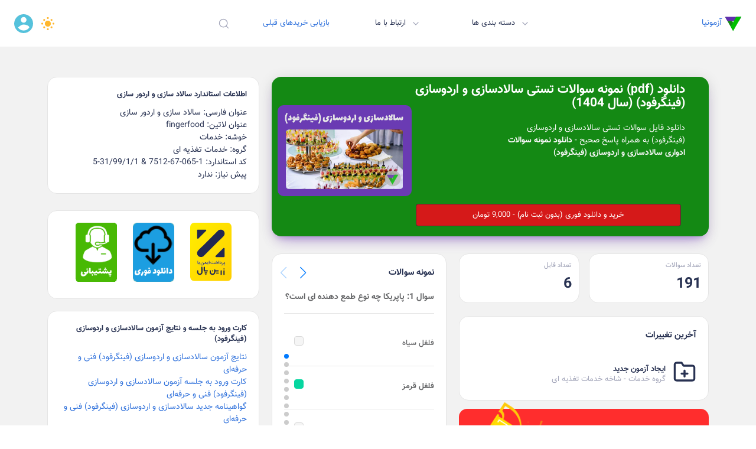

--- FILE ---
content_type: text/html; charset=UTF-8
request_url: https://azmoonia.ir/file/%D8%B3%D8%A7%D9%84%D8%A7%D8%AF%D8%B3%D8%A7%D8%B2%DB%8C-%D9%88-%D8%A7%D8%B1%D8%AF%D9%88%D8%B3%D8%A7%D8%B2%DB%8C-%D9%81%DB%8C%D9%86%DA%AF%D8%B1%D9%81%D9%88%D8%AF
body_size: 20925
content:
<!DOCTYPE html>
<html dir="rtl" lang="fa-IR" prefix="og: http://ogp.me/ns#" itemscope itemtype="https://schema.org/Article">
<head>
    <title>    دانلود نمونه سوالات سالادسازی و اردوسازی (فینگرفود) با جواب 1404
 - آزمونیا✔️</title>
    <link rel="icon" href="https://azmoonia.ir/front/img/logos/logo/logo.svg">
    <link rel="shortcut icon" href="https://azmoonia.ir/front/img/logos/logo/logo.png">
<link rel="apple-touch-icon" href="https://azmoonia.ir/front/img/logos/logo/logo.png">
    <!-- Required meta tags  -->
    <meta charset="utf-8" />
    <meta name="viewport" content="width=device-width, initial-scale=1, shrink-to-fit=no" />
    <meta http-equiv="x-ua-compatible" content="ie=edge" />
            <meta name="description" content="دانلود سوالات آزمون سالادسازی و اردوسازی (فینگرفود) همراه با پاسخنامه - تست آنلاین سالادسازی و اردوسازی (فینگرفود) با آزمونیا" />
    <meta name="keywords" content="آزمون,آزمون سالادسازی و اردوسازی,سالادسازی و اردوسازی,سالادسازی و اردوسازی فنی و حرفه ای,سوالات تستی سالادسازی و اردوسازی,دانلود سوالات سالادسازی و اردوسازی فنی حرفه ای,آزمون سالادسازی و اردوسازی,آزمون آزمایشی,آزمون آزمایشی سالادسازی و اردوسازی,آزمون آزمایشی فنی و حرفه ای,آزمون آنلاین,آزمون آنلاین سالادسازی و اردوسازی,آزمون آنلاین آزمایشی فنی و حرفه ای,آزمون آنلاین سالادسازی و اردوسازی,آزمون آنلاین سالادسازی و اردوسازی,آزمون آنلاین فنی و حرفه ای,آزمون تستی,آزمون تستی سالادسازی و اردوسازی,آزمون دوره های چاپ,آزمون دوره های فنی و حرفه ای,آزمون فنی و حرفه ای,آزمون من,آزمون مهارت های فنی و حرفه ای,امتحان تستی,امتحان تستی سالادسازی و اردوسازی,سالادسازی و اردوسازی,نمونه سوالات آزمون سالادسازی و اردوسازی فنی و حرفه ای با جواب,دانلود نمونه سوالات سالادسازی و اردوسازی فنی حرفه ای,نمونه سوالات سالادسازی و اردوسازی فنی و حرفه ای,نمونه سوالات سالادسازی و اردوسازی ارشاد,کتاب مجموعه سوالات سالادسازی و اردوسازی,دانلود رایگان کتاب سالادسازی و اردوسازی,خرید کتاب سالادسازی و اردوسازی,نمونه سوالات آزمون سالادسازی و اردوسازی فنی و حرفه ای,نمونه سوالات تستی سالادسازی و اردوسازی با جواب رایگان,نمونه سوالات آزمون ادواری سالادسازی و اردوسازی,نمونه سوالات فنی حرفه ای سالادسازی و اردوسازی,آزمون عملی سالادسازی و اردوسازی,آزمون آنلاین سالادسازی و اردوسازی,فنی و حرفه ای,سوالات فنی و حرفه ای,آزمون فنی و حرفه ای,آزمون سالادسازی و اردوسازی,سالادسازی و اردوسازی,سالادسازی و اردوسازی فنی و حرفه ای,سوالات تستی سالادسازی و اردوسازی,دانلود سوالات سالادسازی و اردوسازی فنی حرفه ای,آزمون سالادسازی و اردوسازی,آزمون آزمایشی,آزمون آزمایشی سالادسازی و اردوسازی,آزمون آزمایشی فنی و حرفه ای آزمون,آزمون سالادسازی و اردوسازی,سالادسازی و اردوسازی,سالادسازی و اردوسازی فنی و حرفه ای,سوالات تستی سالادسازی و اردوسازی,دانلود سوالات سالادسازی و اردوسازی فنی حرفه ای,آزمون سالادسازی و اردوسازی,آزمون آزمایشی,آزمون آزمایشی سالادسازی و اردوسازی,آزمون آزمایشی فنی و حرفه ای,آزمون آنلاین,آزمون آنلاین فینگرفود,آزمون آنلاین سالادسازی و اردوسازی,آزمون آنلاین آزمایشی فنی و حرفه ای,آزمون آنلاین سالادسازی و اردوسازی,آزمون آنلاین سالادسازی و اردوسازی,آزمون آنلاین فنی و حرفه ای,آزمون تستی,آزمون تستی سالادسازی و اردوسازی,آزمون دوره های چاپ,آزمون دوره های فنی و حرفه ای,آزمون فنی و حرفه ای,آزمون من,آزمون مهارت های فنی و حرفه ای,امتحان تستی,امتحان تستی سالادسازی و اردوسازی,سالادسازی و اردوسازی,نمونه سوالات آزمون سالادسازی و اردوسازی فنی و حرفه ای با جواب,دانلود نمونه سوالات سالادسازی و اردوسازی فنی حرفه ای,نمونه سوالات فینگرفود فنی و حرفه ای,نمونه سوالات فینگرفود ارشاد,کتاب مجموعه سوالات فینگرفود,دانلود رایگان کتاب فینگرفود,خرید کتاب فینگرفود,نمونه سوالات ازمون فینگرفود فنی و حرفه ای,نمونه سوالات تستی فینگرفود با جواب رایگان,نمونه سوالات ازمون ادواری فینگرفود,نمونه سوالات فنی حرفه ای فینگرفود,ازمون عملی فینگرفود,ازمون آنلاین فینگرفود,فنی و حرفه ای,سوالات فنی و حرفه ای,ازمون فنی و حرفه ای,ازمون فینگرفود,سوالات ازمون فینگرفود,فینگرفود فنی حرفه ای,فنی حرفه ای فینگرفود,سوالات فینگرفود ازمون فنی حرفه ای,فنی حرفه ای,سوالات فنی حرفه ای,سوالات فینگرفود,ازمون فینگرفود,دانلود رایگان فینگرفود,امتحات فینگرفود,سوالات امتحان فینگرفود,سوالات فینگرفودی,فینگرفودی,شیرنی پزی درجه دو,سوالات ازمون فینگرفودی,فینگرفودی درجه دو فنی حرفه ای,نمونه سوال فینگرفودی,آزمون فینگرفود,فینگرفود,فینگرفود فنی و حرفه ای,سوالات تستی فینگرفود,دانلود سوالات فینگرفود فنی حرفه ای,آزمون فینگرفود,آزمون آزمایشی,آزمون آزمایشی فینگرفود,آزمون آزمایشی فنی و حرفه ای,آزمون آنلاین,آزمون آنلاین فینگرفود,آزمون آنلاین فینگرفود,آزمون آنلاین آزمایشی فنی و حرفه ای,آزمون آنلاین فینگرفود,آزمون آنلاین فینگرفود,آزمون آنلاین فنی و حرفه ای,آزمون تستی,آزمون تستی فینگرفود,آزمون دوره های چاپ,آزمون دوره های فنی و حرفه ای,آزمون فنی و حرفه ای,آزمون من,آزمون مهارت های فنی و حرفه ای,امتحان تستی,امتحان تستی فینگرفود,فینگرفود,نمونه سوالات آزمون فینگرفود فنی و حرفه ای با جواب,دانلود نمونه سوالات فینگرفود فنی حرفه ای,نمونه سوالات فینگرفود فنی و حرفه ای,نمونه سوالات فینگرفود ارشاد,کتاب مجموعه سوالات فینگرفود,دانلود رایگان کتاب فینگرفود,خرید کتاب فینگرفود,نمونه سوالات آزمون فینگرفود فنی و حرفه ای,نمونه سوالات تستی فینگرفود با جواب رایگان,نمونه سوالات آزمون ادواری فینگرفود,نمونه سوالات فنی حرفه ای فینگرفود,آزمون عملی فینگرفود,آزمون آنلاین فینگرفود,فنی و حرفه ای,سوالات فنی و حرفه ای,آزمون فنی و حرفه ای,آزمون فینگرفود,فینگرفود,فینگرفود فنی و حرفه ای,سوالات تستی فینگرفود,دانلود سوالات فینگرفود فنی حرفه ای,آزمون فینگرفود,آزمون آزمایشی,آزمون آزمایشی فینگرفود,آزمون آزمایشی فنی و حرفه ای آزمون,آزمون فینگرفود,فینگرفود,فینگرفود فنی و حرفه ای,سوالات تستی فینگرفود,دانلود سوالات فینگرفود فنی حرفه ای,آزمون فینگرفود,آزمون آزمایشی,آزمون آزمایشی فینگرفود,آزمون آزمایشی فنی و حرفه ای,آزمون آنلاین,آزمون آنلاین فینگرفود,آزمون آنلاین فینگرفود,آزمون آنلاین آزمایشی فنی و حرفه ای,آزمون آنلاین فینگرفود,آزمون آنلاین فینگرفود,آزمون آنلاین فنی و حرفه ای,آزمون تستی,آزمون تستی فینگرفود,آزمون دوره های چاپ,آزمون دوره های فنی و حرفه ای,آزمون فنی و حرفه ای,آزمون من,آزمون مهارت های فنی و حرفه ای,امتحان تستی,امتحان تستی فینگرفود,فینگرفود,نمونه سوالات آزمون فینگرفود فنی و حرفه ای با جواب,دانلود نمونه سوالات فینگرفود فنی حرفه ای,نمونه سوالات فینگرفود فنی و حرفه ای,نمونه سوالات فینگرفود ارشاد,کتاب مجموعه سوالات فینگرفود,دانلود رایگان کتاب فینگرفود,خرید کتاب فینگرفود,نمونه سوالات ازمون فینگرفود فنی و حرفه ای,نمونه سوالات تستی فینگرفود با جواب رایگان,نمونه سوالات ازمون ادواری فینگرفود,نمونه سوالات فنی حرفه ای فینگرفود,ازمون عملی فینگرفود,ازمون آنلاین فینگرفود,فنی و حرفه ای,سوالات فنی و حرفه ای,ازمون فنی و حرفه ای,ازمون فینگرفود,سوالات ازمون فینگرفود,فینگرفود فنی حرفه ای,فنی حرفه ای فینگرفود,سوالات فینگرفود ازمون فنی حرفه ای,فنی حرفه ای,سوالات فنی حرفه ای,سوالات فینگرفود,ازمون فینگرفود,دانلود رایگان فینگرفود,امتحات فینگرفود,سوالات امتحان فینگرفود,سوالات فینگرفودی,سوالات ازمون فینگرفودی,فینگرفودی درجه دو فنی حرفه ای,نمونه سوال فینگرفودی" />
    <link rel="canonical" href="https://azmoonia.ir/file/%D8%B3%D8%A7%D9%84%D8%A7%D8%AF%D8%B3%D8%A7%D8%B2%DB%8C-%D9%88-%D8%A7%D8%B1%D8%AF%D9%88%D8%B3%D8%A7%D8%B2%DB%8C-%D9%81%DB%8C%D9%86%DA%AF%D8%B1%D9%81%D9%88%D8%AF" />
    <link rel="alternate" href="https://azmoonia.ir/file/%D8%B3%D8%A7%D9%84%D8%A7%D8%AF%D8%B3%D8%A7%D8%B2%DB%8C-%D9%88-%D8%A7%D8%B1%D8%AF%D9%88%D8%B3%D8%A7%D8%B2%DB%8C-%D9%81%DB%8C%D9%86%DA%AF%D8%B1%D9%81%D9%88%D8%AF" hreflang="fa-IR" />
    <meta property="og:locale" content="fa_IR" />
    <meta property="og:type" content="article" />
    <meta property="og:title" content="دانلود نمونه سوالات تستی سالادسازی و اردوسازی (فینگرفود) با جواب" />
    <meta property="og:description" content="دانلود نمونه سوالات آزمون سالادسازی و اردوسازی (فینگرفود) همراه با پاسخنامه - تست آنلاین سالادسازی و اردوسازی (فینگرفود) با آزمونیا" />
    <meta property="og:url" content="https://azmoonia.ir/file/%D8%B3%D8%A7%D9%84%D8%A7%D8%AF%D8%B3%D8%A7%D8%B2%DB%8C-%D9%88-%D8%A7%D8%B1%D8%AF%D9%88%D8%B3%D8%A7%D8%B2%DB%8C-%D9%81%DB%8C%D9%86%DA%AF%D8%B1%D9%81%D9%88%D8%AF" />
    <meta property="og:site_name" content="دانلود نمونه سوالات سالادسازی و اردوسازی (فینگرفود) با جواب - آزمونیا" />
    <meta property="og:image" content="https://azmoonia.ir/front/img/photo/tests/236.png" />
    <meta name="twitter:title" content="نمونه سوالات سالادسازی و اردوسازی (فینگرفود) با جواب" />
    <meta name="twitter:image" content="https://azmoonia.ir/front/img/photo/tests/236.png" />
    <meta name="twitter:description" content="دانلود نمونه سوالات آزمون سالادسازی و اردوسازی (فینگرفود) همراه با پاسخنامه - تست آنلاین سالادسازی و اردوسازی (فینگرفود) با آزمونیا" />
    <meta name="twitter:card" content="summary" />
    <meta name="twitter:label1" content="زمان تقریبی برای خواندن" />
    <meta name="twitter:data1" content="15 دقیقه" />
    <!--Core CSS -->
    <link rel="dns-prefetch" href="//www.googletagmanager.com">
    <link rel="dns-prefetch" href="https://www.google-analytics.com">
    <link rel="stylesheet" href="https://azmoonia.ir/cdn/front/css/app.css" />
    <link rel="stylesheet" href="https://azmoonia.ir/cdn/front/css/main.css" />
        <link rel="stylesheet" href="https://azmoonia.ir/front/css/swiper-bundle.min.css" />
    <style>
        .dashboard-cta {
            background-color: #ff2d2d;
            padding: 2rem;
            border-radius: 1rem;
            position: relative;
        }
        .dashboard-cta .dashboard-cta-img {
            width: 40%;
            max-width: 350px;
            position: absolute;
            overflow: hidden;
            height: 110%;
            top: -10%;
            left: 1.5rem;
        }
        .dashboard-cta .dashboard-cta-img img {
            width: 100%;
            height: auto;
        }
        .dashboard-cta .dashboard-cta-title {
            font-family: vazir, sans-serif;
            font-size: 1.25rem;
            font-weight: 600;
            color: #fff;
            margin: 0 0 0.25rem;
        }
        .dashboard-cta .dashboard-cta-text {
            color: #fff;
            opacity: .9;
            font-family: vazir, sans-serif;
            line-height: 1.7;
            margin-top: 0;
            max-width: 58%;
            margin-bottom: 1rem;
        }
.illustration-header-2 .header-image img {
    left: 0 !important;
    border-radius: 10px;
}
        .swiper-container-vertical>.swiper-pagination-bullets {
            right: unset;
            left: 0px;
        }
        .update-item p {
            color: black;
        }
        .light-gallery-wrap>a {
            max-width: calc(24.3% - 16px);
        }
        @media (max-width: 767px) {
            .flex-table .flex-table-item {
                -webkit-box-orient: unset;
                -webkit-box-direction: unset;
                -ms-flex-direction: column;
                flex-direction: unset;
                -webkit-box-pack: unset;
                -ms-flex-pack: center;
                justify-content: center;
                width: 100% !important;
                padding: 8px;
                margin-bottom: 16px;
            }
        }
.tags .tag {
            white-space: break-spaces;
        }
    </style>
<!-- Global site tag (gtag.js) - Google Analytics -->
<script async src="https://www.googletagmanager.com/gtag/js?id=G-N2EVKBWF12"></script>
<script>
  window.dataLayer = window.dataLayer || [];
  function gtag(){dataLayer.push(arguments);}
  gtag('js', new Date());

  gtag('config', 'G-N2EVKBWF12');
</script>
</head>

<body>
    <div id="huro-app" class="app-wrapper">
        <div class="app-overlay"></div>

        <!--Full pageloader-->
        <!-- Pageloader -->
  
        <!--Mobile navbar-->
<nav class="navbar mobile-navbar no-shadow is-hidden-desktop is-hidden-tablet" aria-label="main navigation">
    <div class="container">
        <!-- Brand -->
        <div class="navbar-brand">
            <!-- Mobile menu toggler icon -->
            <div class="brand-start">
                <div class="navbar-burger right-panel-trigger " data-panel="languages-panel">
                    <span></span>
                    <span></span>
                    <span></span>
                </div>
            </div>
            <a class="navbar-item is-brand" href="https://azmoonia.ir">
                <img class="light-image" src="https://azmoonia.ir/front/img/logos/logo/logo.svg" alt="آزمونیا - مرجع نمونه سوالات ادواری فنی و حرفه ای">
                <img class="dark-image" src="https://azmoonia.ir/front/img/logos/logo/logo-light.svg" alt="آزمونیا - مرجع نمونه سوالات ادواری فنی و حرفه ای">
                <a href="https://azmoonia.ir" class="nav-link is-active">آزمونیا</a>
            </a>
            <div class="brand-end">
                <div class="dropdown is-right is-spaced dropdown-trigger user-dropdown" style="margin-left: unset;margin-right: auto;">
                    <div class="is-trigger" aria-haspopup="true">
                        <div class="profile-avatar">
                            <img class="avatar" src="https://azmoonia.ir/front/img/avatars/avatar.png" alt="ورود به سایت">
                        </div>
                    </div>
                    <div class="dropdown-menu" role="menu" style="left: 12px;right:unset;">
                        <div class="dropdown-content">
                                                            <div class="dropdown-head">

                                    <div class="meta">
                                        <span>کاربر میهمان</span>
                                    </div>
                                </div>
                                <hr class="dropdown-divider">
                                <div class="dropdown-item is-button">
                                    <a href="https://azmoonia.ir/login" class="button h-button is-primary is-raised is-fullwidth logout-button">
                                        <span class="icon is-small">
                                            <i data-feather="log-in"></i>
                                        </span>
                                        <span>ورود / ثبت نام</span>
                                    </a>
                                </div>
                                                    </div>
                    </div>
                </div>
            </div>
        </div>
    </div>
</nav>

<div id="languages-panel" class="right-panel-wrapper is-languages">
    <div class="panel-overlay"></div>
    <div class="right-panel">
        <div class="right-panel-head">
            <h3>منو</h3>
            <a class="close-panel">
                <i data-feather="chevron-right"></i>
            </a>
        </div>
        <div class="right-panel-body has-slimscroll">
            <div class="p-3"><a href="https://azmoonia.ir">صفحه اول سایت</a></div>
            <div class="p-3"><a href="https://azmoonia.ir/tracking">بازیابی خریدهای قبلی</a></div>
            <div class="p-3"><a href="https://azmoonia.ir/contact-us">تماس با ما</a></div>
            <div class="p-3">
                <form action="https://azmoonia.ir/search/searchword" method="get">
                                <div class="field has-addons">
                                    <div class="control is-expanded">
                                        <input class="input is-rounded" type="text" name="searchword" placeholder="جستجوی آزمون..." style="border-bottom-left-radius: 0;border-top-left-radius: 0;">
                                    </div>
                                    <div class="control">
                                        <button type="submit" class="button is-success is-rounded" style="border-bottom-right-radius: 0;border-top-right-radius: 0;">
                                            جستجو
                                        </button>
                                    </div>
                                </div>
                            </form>
            </div>
        </div>
    </div>
</div>
<!--Mobile sidebar-->
<div class="mobile-main-sidebar">
    <div class="inner">
        <ul class="icon-side-menu">
            <li>
                <a href="https://azmoonia.ir" id="home-sidebar-menu-mobile">
                    <i data-feather="activity"></i>
                </a>
            </li>
        </ul>

    </div>
</div>
<!--Webapp navbar -->
<div class="webapp-navbar">
    <div class="webapp-navbar-inner">
        <div class="left">
            <a href="/" class="brand">
                <img class="light-image" src="https://azmoonia.ir/front/img/logos/logo/logo.svg" alt="مرجع نمونه سوالات ادواری فنی و حرفه ای" />
                <img class="dark-image" src="https://azmoonia.ir/front/img/logos/logo/logo-light.svg" alt="مرجع نمونه سوالات ادواری فنی و حرفه ای" />
                <a href="https://azmoonia.ir" class="nav-link is-active">آزمونیا</a>
            </a>
        </div>
        <div class="center">
            <div id="webapp-navbar-menu" class="centered-drops">
                <div class="centered-drop">
                    <div class="dropdown is-modern is-spaced dropdown-trigger has-mega-dropdown">
                        <div class="is-trigger" aria-haspopup="true" aria-controls="dropdown-menu">
                            <button class="button h-button is-rounded" aria-haspopup="true" aria-controls="dropdown-menu">
                                <span class="caret">
                                    <i data-feather="chevron-down"></i>
                                </span>
                                <span>دسته بندی ها</span>
                            </button>
                        </div>
                        <div class="dropdown-menu" role="menu">
                            <div class="dropdown-content">

                                <div class="category-selector">
                                    <div class="title-wrap">
                                        <h4>دسته بندی آزمون های فنی و حرفه ای</h4>
                                    </div>
                                    <div class="category-selector-inner">
                                        <div class="category-item">
                                            <a href="https://azmoonia.ir/category/%D8%A2%D8%B2%D9%85%D9%88%D9%86-%D9%87%D8%A7%DB%8C-%D9%87%D9%86%D8%B1-%D9%81%D9%86%DB%8C-%D9%88-%D8%AD%D8%B1%D9%81%D9%87-%D8%A7%DB%8C">
                                                <i class="lnil lnil-brush-alt"></i>
                                                <span>هنر</span>
                                            </a>
                                        </div>
                                        <div class="category-item">
                                            <a href="https://azmoonia.ir/category/%D8%A2%D8%B2%D9%85%D9%88%D9%86-%D9%87%D8%A7%DB%8C-%D8%B5%D9%86%D8%B9%D8%AA-%D9%81%D9%86%DB%8C-%D9%88-%D8%AD%D8%B1%D9%81%D9%87-%D8%A7%DB%8C">
                                                <i class="lnil lnil-plug"></i>
                                                <span>صنعت</span>
                                            </a>
                                        </div>
                                        <div class="category-item">
                                            <a href="https://azmoonia.ir/category/%D8%A2%D8%B2%D9%85%D9%88%D9%86-%D9%87%D8%A7%DB%8C-%D9%85%D8%AF%DB%8C%D8%B1%DB%8C%D8%AA-%D9%88-%D8%AE%D8%AF%D9%85%D8%A7%D8%AA-%D9%81%D9%86%DB%8C-%D9%88-%D8%AD%D8%B1%D9%81%D9%87-%D8%A7%DB%8C">
                                                <i class="lnil lnil-table"></i>
                                                <span>خدمات</span>
                                            </a>
                                        </div>
                                        <div class="category-item">
                                            <a href="#">
                                                <i class="lnil lnil-bulldozer"></i>
                                                <span>کشاورزی</span>
                                            </a>
                                        </div>
                                    </div>
                                </div>
                            </div>
                        </div>
                    </div>
                </div>
                <div class="centered-drop">
                    <div class="dropdown is-modern is-spaced dropdown-trigger has-mega-dropdown is-right">
                        <div class="is-trigger" aria-haspopup="true" aria-controls="dropdown-menu">
                            <button class="button h-button is-rounded" aria-haspopup="true" aria-controls="dropdown-menu" style="left: 0;right: unset;">
                                <span class="caret">
                                    <i data-feather="chevron-down"></i>
                                </span>
                                <span>ارتباط با ما</span>
                            </button>
                        </div>
                        <div class="dropdown-menu" role="menu">
                            <div class="dropdown-content">
                                <div class="category-selector">
                                    <div class="title-wrap">
                                        <h4></h4>
                                    </div>
                                    <div class="category-selector-inner">
                                        <div data-category="components-base-menu" class="category-item">
                                            <a href="https://azmoonia.ir/about-us">
                                                <i class="lnil lnil-laptop-alt-switch"></i>
                                                <span>درباره ما</span>
                                            </a>
                                        </div>
                                        <div data-category="components-plugins-menu" class="category-item">
                                            <a href="https://azmoonia.ir/contact-us">
                                                <i class="lnil lnil-envelope"></i>
                                                <span>ارتباط با ما</span>
                                            </a>
                                        </div>
                                    </div>
                                </div>
                            </div>
                        </div>
                    </div>
                </div>
                <div class="centered-drop">
                    <div class="dropdown is-modern is-spaced dropdown-trigger has-mega-dropdown is-right">
                        <div class="is-trigger" aria-haspopup="true" aria-controls="dropdown-menu">
                            <button class="button h-button is-rounded" aria-haspopup="true" aria-controls="dropdown-menu">
                                <span><a href="https://azmoonia.ir/tracking" target="_blank">بازیابی خریدهای قبلی</a></span>
                            </button>
                        </div>
                    </div>
                </div>
                <div class="centered-button centered-link-search">
                    <button class="button">
                        <span class="icon is-small">
                            <i data-feather="search"></i>
                        </span>
                    </button>
                </div>
            </div>
            <div id="webapp-navbar-search" class="centered-search is-hidden">
                <div class="field">
                    <div class="control has-icon">
                        <form action="https://azmoonia.ir/search/searchword" method="get">
                            <input type="text" name="searchword" class="input is-rounded search-input" placeholder="جستجو...">
                            <div id="webapp-navbar-search-close" class="form-icon is-right">
                                <i data-feather="x"></i>
                            </div>
                            <div class="form-icon">
                                <button type="submit"><i data-feather="search"></i></button>
                            </div>
                        </form>
                        <div style="display: none;" class="search-results has-slimscroll"></div>
                    </div>
                </div>
            </div>
        </div>
        <div class="right">
            <div class="toolbar mr-auto">
                <div class="toolbar-link">
                    <label class="dark-mode ml-auto">
                        <input type="checkbox" checked>
                        <span></span>
                    </label>
                </div>
            </div>
            <div class="dropdown profile-dropdown dropdown-trigger is-spaced is-right">
                <img src="https://azmoonia.ir/front/img/avatars/avatar.png" alt="ورود به سایت">
                <span class="status-indicator"></span>
                <div class="dropdown-menu" role="menu">
                    <div class="dropdown-content">
                                                    <div class="dropdown-head">

                                <div class="meta">
                                    <span>کاربر میهمان</span>
                                </div>
                            </div>
                            <hr class="dropdown-divider">
                            <div class="dropdown-item is-button">
                                <a href="https://azmoonia.ir/login" class="button h-button is-primary is-raised is-fullwidth logout-button">
                                    <span class="icon is-small">
                                        <i data-feather="log-in"></i>
                                    </span>
                                    <span>ورود / ثبت نام</span>
                                </a>
                            </div>
                                            </div>
                </div>
            </div>
        </div>
    </div>
</div>
        <!--Page body-->

        <!-- Content Wrapper -->
        <div id="app-onboarding" class="view-wrapper is-webapp is-webapp-lg" data-page-title="Blank Template"
            data-naver-offset="214" data-menu-item="#layouts-navbar-menu" data-mobile-item="#home-sidebar-menu-mobile">

            <div class="page-content-wrapper">
                <div class="page-content is-relative">

                    

                    <div class="page-content-inner">

                            <script type="application/ld+json">
        {
            "@context": "https://schema.org",
            "@type": "FAQPage",
            "mainEntity": [{
                    "@type": "Question",
                    "name": "نحوه دسترسی به نمونه سوالات سالادسازی و اردوسازی (فینگرفود) چگونه است؟",
                    "acceptedAnswer": {
                        "@type": "Answer",
                        "text": "سوالات سالادسازی و اردوسازی (فینگرفود) در قالب آزمون آنلاین در داخل سایت آزمونیا قرار گرفته است. این سوالات بر اساس آزمون های گذشته و از همان نمونه سوالات جمع آوری شده است. با کمک این سوالات و شرکت در تست می توانید قبولی خود را تضمین کنید."
                    }
                },
                {
                    "@type": "Question",
                    "name": "چرا سوالات رایگان است؟",
                    "acceptedAnswer": {
                        "@type": "Answer",
                        "text": "برای آشنایی مخاطبان با نمونه سوالات آزمون، همه کسانی که در سایت ثبت نام نمایند می توانند در آزمون ها به صورت رایگان شرکت نمایند. 30 سوال از هر آزمون در اختیار افراد قرار می گیرد و پس از آن با خرید پکیج می توانند در همه سوالات شرکت نمایند."
                    }
                }
            ]
        }
    </script>

    <script type="application/ld+json">
        {
            "@context": "https://schema.org",
            "@graph": [{
                    "@type": "Organization",
                    "@id": "https://azmoonia.ir/#organization",
                    "name": "آزمونیا",
                    "url": "https://azmoonia.ir/",
                    "sameAs": [],
                    "logo": {
                        "@type": "ImageObject",
                        "@id": "https://azmoonia.ir/#logo",
                        "inLanguage": "fa-IR",
                        "url": "https://azmoonia.ir/front/img/logos/logo/logo.svg",
                        "contentUrl": "https://azmoonia.ir/front/img/logos/logo/logo.png",
                        "width": 16,
                        "height": 16,
                        "caption": "آزمونیا - سوالات فنی حرفه ای و آزمون ها"
                    },
                    "image": {
                        "@id": "https://azmoonia.ir/#logo"
                    }
                },
                {
                    "@type": "WebSite",
                    "@id": "https://azmoonia.ir/#website",
                    "url": "https://azmoonia.ir/",
                    "name": "✔️آزمونیا - تست و نمونه سوال آنلاین",
                    "description": "جدیدترین و کاملترین مرجع سوالات آنلاین به همراه سوال رایگان - تست آنلاین و کارنامه",
                    "publisher": {
                        "@id": "https://azmoonia.ir/#organization"
                    },
                    "potentialAction": [{
                        "@type": "SearchAction",
                        "target": "https://azmoonia.ir/search/{search_term_string}",
                        "query-input": "required name=search_term_string"
                    }],
                    "inLanguage": "fa-IR"
                },
                {
                    "@type": "ImageObject",
                    "@id": "https://azmoonia.ir/file/%D8%B3%D8%A7%D9%84%D8%A7%D8%AF%D8%B3%D8%A7%D8%B2%DB%8C-%D9%88-%D8%A7%D8%B1%D8%AF%D9%88%D8%B3%D8%A7%D8%B2%DB%8C-%D9%81%DB%8C%D9%86%DA%AF%D8%B1%D9%81%D9%88%D8%AF#primaryimage",
                    "inLanguage": "fa-IR",
                    "url": "https://azmoonia.ir/front/img/photo/tests/236.png",
                    "contentUrl": "https://azmoonia.ir/front/img/photo/tests/236.png",
                    "width": 990,
                    "height": 811,
                    "caption": "دانلود فایل pdf سوالات سالادسازی و اردوسازی (فینگرفود)"
                },
                {
                    "@type": "WebPage",
                    "@id": "https://azmoonia.ir/file/%D8%B3%D8%A7%D9%84%D8%A7%D8%AF%D8%B3%D8%A7%D8%B2%DB%8C-%D9%88-%D8%A7%D8%B1%D8%AF%D9%88%D8%B3%D8%A7%D8%B2%DB%8C-%D9%81%DB%8C%D9%86%DA%AF%D8%B1%D9%81%D9%88%D8%AF#webpage",
                    "url": "https://azmoonia.ir/file/%D8%B3%D8%A7%D9%84%D8%A7%D8%AF%D8%B3%D8%A7%D8%B2%DB%8C-%D9%88-%D8%A7%D8%B1%D8%AF%D9%88%D8%B3%D8%A7%D8%B2%DB%8C-%D9%81%DB%8C%D9%86%DA%AF%D8%B1%D9%81%D9%88%D8%AF",
                    "name": " دانلود فایل pdf سوالات سالادسازی و اردوسازی (فینگرفود)",
                    "isPartOf": {
                        "@id": "https://azmoonia.ir/#website"
                    },
                    "primaryImageOfPage": {
                        "@id": "https://azmoonia.ir/file/%D8%B3%D8%A7%D9%84%D8%A7%D8%AF%D8%B3%D8%A7%D8%B2%DB%8C-%D9%88-%D8%A7%D8%B1%D8%AF%D9%88%D8%B3%D8%A7%D8%B2%DB%8C-%D9%81%DB%8C%D9%86%DA%AF%D8%B1%D9%81%D9%88%D8%AF#primaryimage"
                    },
                    "datePublished": "",
                    "dateModified": "",
                    "breadcrumb": {
                        "@id": "https://azmoonia.ir/file/%D8%B3%D8%A7%D9%84%D8%A7%D8%AF%D8%B3%D8%A7%D8%B2%DB%8C-%D9%88-%D8%A7%D8%B1%D8%AF%D9%88%D8%B3%D8%A7%D8%B2%DB%8C-%D9%81%DB%8C%D9%86%DA%AF%D8%B1%D9%81%D9%88%D8%AF#breadcrumb"
                    },
                    "inLanguage": "fa-IR",
                    "potentialAction": [{
                        "@type": "ReadAction",
                        "target": [
                            "https://azmoonia.ir/file/%D8%B3%D8%A7%D9%84%D8%A7%D8%AF%D8%B3%D8%A7%D8%B2%DB%8C-%D9%88-%D8%A7%D8%B1%D8%AF%D9%88%D8%B3%D8%A7%D8%B2%DB%8C-%D9%81%DB%8C%D9%86%DA%AF%D8%B1%D9%81%D9%88%D8%AF"
                        ]
                    }]
                },
                {
                    "@type": "BreadcrumbList",
                    "@id": "https://azmoonia.ir/file/%D8%B3%D8%A7%D9%84%D8%A7%D8%AF%D8%B3%D8%A7%D8%B2%DB%8C-%D9%88-%D8%A7%D8%B1%D8%AF%D9%88%D8%B3%D8%A7%D8%B2%DB%8C-%D9%81%DB%8C%D9%86%DA%AF%D8%B1%D9%81%D9%88%D8%AF#breadcrumb",
                    "itemListElement": [{
                            "@type": "ListItem",
                            "position": 1,
                            "item": {
                                "@type": "WebPage",
                                "@id": "https://azmoonia.ir/",
                                "url": "https://azmoonia.ir/",
                                "name": "آزمونیا✔️"
                            }
                        },
                        {
                            "@type": "ListItem",
                            "position": 2,
                            "item": {
                                "@type": "WebPage",
                                "@id": "https://azmoonia.ir/category/%D8%A2%D8%B2%D9%85%D9%88%D9%86-%D9%87%D8%A7%DB%8C-%D9%85%D8%AF%DB%8C%D8%B1%DB%8C%D8%AA-%D9%88-%D8%AE%D8%AF%D9%85%D8%A7%D8%AA-%D9%81%D9%86%DB%8C-%D9%88-%D8%AD%D8%B1%D9%81%D9%87-%D8%A7%DB%8C",
                                "url": "https://azmoonia.ir/category/%D8%A2%D8%B2%D9%85%D9%88%D9%86-%D9%87%D8%A7%DB%8C-%D9%85%D8%AF%DB%8C%D8%B1%DB%8C%D8%AA-%D9%88-%D8%AE%D8%AF%D9%85%D8%A7%D8%AA-%D9%81%D9%86%DB%8C-%D9%88-%D8%AD%D8%B1%D9%81%D9%87-%D8%A7%DB%8C",
                                "name": "گروه خدمات"
                            }
                        },
                        {
                            "@type": "ListItem",
                            "position": 3,
                            "item": {
                                "@id": "https://azmoonia.ir/file/%D8%B3%D8%A7%D9%84%D8%A7%D8%AF%D8%B3%D8%A7%D8%B2%DB%8C-%D9%88-%D8%A7%D8%B1%D8%AF%D9%88%D8%B3%D8%A7%D8%B2%DB%8C-%D9%81%DB%8C%D9%86%DA%AF%D8%B1%D9%81%D9%88%D8%AF#webpage"
                            }
                        }
                    ]
                }
            ]
        }
    </script>

    <script type="application/ld+json">
        {
            "@context": "https:\/\/schema.org\/",
            "@type": "Product",
            "name": "نمونه سوالات سالادسازی و اردوسازی (فینگرفود)",
            "url": "https://azmoonia.ir/file/%D8%B3%D8%A7%D9%84%D8%A7%D8%AF%D8%B3%D8%A7%D8%B2%DB%8C-%D9%88-%D8%A7%D8%B1%D8%AF%D9%88%D8%B3%D8%A7%D8%B2%DB%8C-%D9%81%DB%8C%D9%86%DA%AF%D8%B1%D9%81%D9%88%D8%AF",
            "description": "✅آزمون سالادسازی و اردوسازی (فینگرفود) - سایت آزمونیا - سوالات سالادسازی و اردوسازی (فینگرفود) (قبولی ۱۰۰٪) برای افراد مختلف دانلود رایگان، با هدف افزایش سطح دانش ایرانیان عزیز و موفقیت در آزمون به همراه تست آنلاین و کارنامه",
            "image": {
                "@type": "ImageObject",
                "url": "https://azmoonia.ir/front/img/photo/tests/236.png",
                "width": 512,
                "height": 512
            },
"offers": [
    {
      "@type": "Offer",
      "price": "9000",
      "priceValidUntil": "2024-12-31",
      "priceSpecification": {
        "price": "9000",
        "priceCurrency": "IRR",
        "valueAddedTaxIncluded": "false"
      },
      "priceCurrency": "IRR",
      "availability": "http://schema.org/InStock",
      "url": "url",
      "seller": {
        "@type": "Organization",
        "name": "آزمونیا",
        "url": "https://azmoonina.ir"
      }
    }
  ],
            "Review": {
                "@type": "Review",
                "name": "سالادسازی و اردوسازی (فینگرفود)",
                "reviewBody": "&lt;p&gt;&lt;strong&gt;آزمون سالادسازی و اردوسازی (فینگرفود)&lt;/strong&gt; در شاخه خدمات تعذیه ای زیر مجموعه گروه خدمات فنی و حرفه ای کشور&lt;/p&gt;
&lt;p&gt;نمونه سوال های دوره های مختلف فنی و حرفه ای و آزمون آنلاین و آزمون ادواری&lt;/p&gt;
&lt;p style=&quot;text-align: center;&quot;&gt;&lt;strong&gt;&lt;span style=&quot;color: #e03e2d;&quot;&gt;کاملترین مجموعه سوالات فینگرفود&amp;nbsp;&lt;/span&gt;&lt;/strong&gt;&lt;/p&gt;
&lt;p&gt;&lt;strong&gt;سالاد ساز و اردور ساز&lt;/strong&gt; كسي است كه پس از گذراندن دوره هاي آموزشي لازم بتواند ابزار و تجهيزات مناسب را به نحوه صحيح به كار بگيرد و از عهده ساختن انواع سالاد و سس سالاد و اردور برآيد.&amp;nbsp;&lt;/p&gt;
&lt;p&gt;&amp;nbsp;&lt;/p&gt;
&lt;p style=&quot;text-align: center;&quot;&gt;⭐️⭐️⭐️ &lt;strong&gt;آزمون فینگرفود از این مجموعه سوالات است&lt;/strong&gt; ⭐️⭐⭐️&lt;/p&gt;
&lt;p&gt;&amp;nbsp;&lt;/p&gt;
&lt;p&gt;&lt;strong&gt;سر فصل دوره آموزش سالادسازی و اردوسازی (فینگرفود)&amp;nbsp;&lt;/strong&gt;&lt;/p&gt;
&lt;p&gt;توانايي تشخيص محيط مناسب در آشپزخانه براي اردورساز و سالادساز&lt;/p&gt;
&lt;p&gt;توانايي آماده سازي مواد اوليه مناسب براي اردورساز و سالادساز&lt;/p&gt;
&lt;p&gt;توانايي تهيه انواع سالاد&lt;/p&gt;
&lt;p&gt;توانايي تهيه انواع سس براي سالاد&lt;/p&gt;
&lt;p&gt;توانايي تهيه انواع اردور&lt;/p&gt;
&lt;p&gt;توانايي سرو و تزئين انواع سالاد و اردور&lt;/p&gt;
&lt;p&gt;توانايي بكارگيري ضوابط ايمني و بهداشت كار در محيط كار&lt;/p&gt;
&lt;p&gt;&amp;nbsp;&lt;/p&gt;
&lt;p&gt;اگر شما قصد دارید تا در شاخه &lt;strong&gt;سالادسازی و اردوسازی (فینگرفود)&lt;/strong&gt; مدرک معتبری دریافت کنید. باید علاوه بر گذراندن &lt;strong&gt;دوره های فنی حرفه ا&lt;/strong&gt;ی باید در آزمون مربوطه نیز نمره قبولی را کسب نمایید. &lt;strong&gt;نمونه سوالات فینگر فود فنی حرفه ای&lt;/strong&gt; به عنوان منبع برای آشنایی با آزمون و یافتن آمادگی لازم برای شرکت در آزمون های فنی حرفه ای است.&lt;/p&gt;
&lt;p&gt;&amp;nbsp;&lt;/p&gt;
&lt;p&gt;مخاطبان این دوره:&lt;/p&gt;
&lt;p&gt;دانشجویان و فارغ التحصیلان رشته های مرتبط&lt;/p&gt;
&lt;p&gt;کلیه علاقه مندان به فعالیت در حوزه آشپزی و فینگرفود&lt;/p&gt;
&lt;p&gt;خانم های خانه دار&lt;/p&gt;
&lt;p&gt;&amp;nbsp;&lt;/p&gt;
&lt;p style=&quot;text-align: center;&quot;&gt;&lt;strong&gt;نمونه سوالات تستی سالادسازی و اردوسازی (فینگرفود) از شما یک حرفه ای می سازد&lt;/strong&gt;&lt;/p&gt;
&lt;p&gt;&amp;nbsp;&lt;/p&gt;
&lt;p&gt;با وجود آنکه آزمون &lt;strong&gt;سالادسازی و اردوسازی (فینگرفود) فنی حرفه ای&lt;/strong&gt;، سختی های مربوط به خودش را دارد اما &lt;strong&gt;نمونه سوالات تستی فینگر فود&lt;/strong&gt; این امکان را برای متقاضیان این رشته فراهم می آورد تا با مطالعه این مجموعه علاوه بر سنجیدن مهارت های خود برای شرکت در آزمون، میزان قبولی خود را تا حد بسیار بالایی افزایش دهند.&lt;/p&gt;
&lt;p&gt;&amp;nbsp;&lt;/p&gt;
&lt;p&gt;این نمونه سوالات قابل استفاده برای تمامی داوطلبان و هنرجویانی است که قصد شرکت در دوره های آموزشی ادواری و همچنین&lt;strong&gt; آزمون فینگر فود فنی حرفه ای&lt;/strong&gt; را دارد می باشد.&lt;/p&gt;
&lt;p&gt;&amp;nbsp;&lt;/p&gt;
&lt;p style=&quot;text-align: center;&quot;&gt;&lt;strong&gt;نمونه سوالات فینگر فود با جواب&lt;/strong&gt;&lt;/p&gt;
&lt;p&gt;&amp;nbsp;&lt;/p&gt;
&lt;p&gt;&lt;strong&gt;نمونه سوالات فینگر فود (آشپز غذاهای فوری) با جواب&lt;/strong&gt; همان گونه که از نامش برمی آید از جمله کامل ترین و تخصصی ترین سوالات تستی است که به همراه جواب در اختیار متقاضیان این رشته قرار داده می شود.&lt;/p&gt;
&lt;p&gt;&amp;nbsp;&lt;/p&gt;
&lt;p&gt;&amp;nbsp;محتویات موجود در این مجموعه از موارد زیر می باشد:&lt;/p&gt;
&lt;p&gt;&amp;bull; مهم ترین نمونه سوالات دوره های پیشین&lt;/p&gt;
&lt;p&gt;&amp;bull; سوالات تستی آزمون های قبل همراه با جواب&lt;/p&gt;
&lt;p&gt;&amp;nbsp;&lt;/p&gt;
&lt;p style=&quot;text-align: center;&quot;&gt;&lt;strong&gt;موفقیت شما را در آزمون فینگر فود آرزومندیم&lt;/strong&gt; ❤️&lt;/p&gt;",
                "author": {
                    "@type": "Person",
                    "name": "آزمونیا"
                },
                "datePublished": "",
                "dateModified": "",
                "reviewRating": {
                    "@type": "Rating",
                    "ratingValue": "5",
                    "bestRating": 5,
                    "worstRating": 1
                },
                "publisher": {
                    "@type": "Organization",
                    "name": "آزمونیا - مرجع آزمون های آنلاین",
                    "logo": {
                        "@type": "ImageObject",
                        "url": "https://azmoonia.ir/front/img/photo/tests/236.png",
                        "width": 512,
                        "height": 512
                    }
                }
            },
            "aggregateRating": {
                "@type": "AggregateRating",
                "ratingValue": 5,
                "ratingCount": 5,
                "bestRating": 5,
                "worstRating": 1
            },
            "brand": "فنی و حرفه ای"
        }
    </script>


    <div class="lifestyle-dashboard lifestyle-dashboard-v4">
                <div class="columns">

            <div class="column is-8">

                <div class="columns is-multiline">
                    <!--Header-->
                    <div class="column is-12">
                        <div class="illustration-header-2" style="background: #148914">
                            <div class="header-image">
                                <img src="https://azmoonia.ir/front/img/photo/tests/236.png" alt="نمونه سوالات سالادسازی و اردوسازی (فینگرفود)">
                            </div>
                            <div class="header-meta">
                                <h1 class="title is-4" style="color: white">دانلود (pdf) نمونه سوالات تستی سالادسازی و اردوسازی (فینگرفود) (سال 1404)</h1>
<p>دانلود فایل سوالات تستی سالادسازی و اردوسازی (فینگرفود) به همراه پاسخ صحیح - <b>دانلود نمونه سوالات ادواری سالادسازی و اردوسازی (فینگرفود)</b></p>
                                                                    <div style="display: flex;flex-direction: column;justify-content: space-between;">
                                        <button class="button h-button is-dark is-outlined m-2" style="background-color: #0b460b;visibility: hidden;">
                                            <a class="___class_+?10___" style="color: #ffffff;white-space: normal;" title="فایل pdf سوالات سالادسازی و اردوسازی (فینگرفود)" href="https://azmoonia.ir/buyfile/%D8%B3%D8%A7%D9%84%D8%A7%D8%AF%D8%B3%D8%A7%D8%B2%DB%8C-%D9%88-%D8%A7%D8%B1%D8%AF%D9%88%D8%B3%D8%A7%D8%B2%DB%8C-%D9%81%DB%8C%D9%86%DA%AF%D8%B1%D9%81%D9%88%D8%AF"><span>خرید
                                                    فایل PDF
                                                    آزمون (9,000 تومان)</span></a>
                                        </button>
                                        
                                        <button class="button h-button is-dark is-outlined m-2" style="background-color: #d51919;">
                                            <a class="___class_+?10___" style="color: #ffffff;" href="https://azmoonia.ir/cart/%D8%B3%D8%A7%D9%84%D8%A7%D8%AF%D8%B3%D8%A7%D8%B2%DB%8C-%D9%88-%D8%A7%D8%B1%D8%AF%D9%88%D8%B3%D8%A7%D8%B2%DB%8C-%D9%81%DB%8C%D9%86%DA%AF%D8%B1%D9%81%D9%88%D8%AF" title="فایل pdf سوالات سالادسازی و اردوسازی (فینگرفود)">
                                                
                                                <span style="line-height: 1.4;">
                                                    خرید و دانلود فوری (بدون ثبت نام) - 9,000 تومان
                                                </span>
                                            </a>
                                        </button>
                                    </div>
                                                            </div>
                        </div>
                    </div>

                    <!--Content-->
                    <div class="column is-7">

                        <div class="writing-stats">
                            <!--Stat-->
                            <div class="writing-stat">
                                <span>تعداد سوالات</span>
                                <span class="dark-inverted">191</span>
                            </div>
                            <!--Stat-->
                            <div class="writing-stat">
                                <span>تعداد فایل</span>
                                <span class="dark-inverted">6</span>
                            </div>
                            <!--Stat-->
                            <div class="writing-stat" style="display:none;">
                                <span>بازدید</span>
                                <span class="dark-inverted"></span>
                            </div>
                        </div>

                                                    <div class="featured-authors">
                                <!--Header-->
                                <div class="featured-authors-header">
                                    <h3 class="dark-inverted">آخرین تغییرات</h3>
                                </div>
                                <div class="featured-authors-list">
                                                                            <!--Item-->
                                        <div class="featured-authors-item">
                                            <div class="media-flex-center">
                                                <div class="h-avatar">
                                                    <i class="avatar is-squared is-darked" data-feather="folder-plus"></i>
                                                </div>
                                                <div class="flex-meta">
                                                    <span>ایجاد آزمون جدید</span>
                                                    <span>گروه خدمات - شاخه خدمات تغذیه ای</span>
                                                </div>
                                                <div class="flex-end" style="margin-right: auto;margin-left: unset;">
                                                    <span class="dark-inverted "></span>
                                                </div>
                                            </div>
                                        </div>
                                                                    </div>
                            </div>
                                                                            <div class="dashboard-cta" style="margin-top: 1rem;">
                                <div class="dashboard-cta-img">
                                    <img alt="" src="https://azmoonia.ir/front/img/icons/award2.png" data-demo-src="https://azmoonia.ir/front/img/icons/award2.png">
                                </div>
                                <h2 class="dashboard-cta-title">رتبه 1 گوگل</h2>
                                <p class="dashboard-cta-text">رتبه یک گوگل نشان دهنده اعتبار و کیفیت محتوای سایت است.</p>
                            </div>
                        

                    </div>


                                            <!--Content-->
                        <div class="column is-5">
                            <!--Updates-->
                            <div class="updates">
                                <!--Header-->
                                <div class="updates-header">
                                    <h3 class="dark-inverted">نمونه سوالات</h3>
                                    <a class="action-link" style="margin-left: 15px;">
                                        <div class="swiper-button-prev"></div>
                                        <div class="swiper-button-next"></div>
                                    </a>
                                </div>
                                <div class="updates-list">
                                    <!-- Slider main container -->
                                    <div class="swiper-container" style="height: 345px;">
                                        <!-- Additional required wrapper -->
                                        <div class="swiper-wrapper">
                                                                                            <div class="swiper-slide">
                                                    <div class="update-item is-dark-bordered-12">
                                                        <p class="dark-inverted" style="font-size: 1rem;color: #646567;font-weight: 600;">
                                                            سوال 1:
                                                            پاپریکا چه نوع طمع دهنده ای است؟
                                                        </p>
                                                    </div>
                                                                                                                                                                        <div class="update-item is-dark-bordered-12" style="margin-bottom: unset;">
                                                                <p class="dark-inverted" style="font-size: .9rem;color: #646567;font-weight: 500;">
                                                                    فلفل سیاه
                                                                </p>
                                                                <span class="dark-inverted control">
                                                                    <label class="radio is-solid is-square">
                                                                        <input type="radio" name="solid_square_radio" disabled>
                                                                        <span></span>
                                                                    </label>
                                                                </span>
                                                            </div>
                                                                                                                                                                                                                                <div class="update-item is-dark-bordered-12" style="margin-bottom: unset;">
                                                                <p class="dark-inverted" style="font-size: .9rem;color: #646567;font-weight: 600;">
                                                                    فلفل قرمز
                                                                </p>
                                                                <span class="dark-inverted control">
                                                                    <label class="radio is-solid is-square is-success">
                                                                        <input type="radio" name="solid_square_radio" disabled>
                                                                        <span></span>
                                                                    </label>
                                                                </span>
                                                            </div>
                                                                                                                                                                                                                                <div class="update-item is-dark-bordered-12" style="margin-bottom: unset;">
                                                                <p class="dark-inverted" style="font-size: .9rem;color: #646567;font-weight: 500;">
                                                                    ادویه کاری
                                                                </p>
                                                                <span class="dark-inverted control">
                                                                    <label class="radio is-solid is-square">
                                                                        <input type="radio" name="solid_square_radio" disabled>
                                                                        <span></span>
                                                                    </label>
                                                                </span>
                                                            </div>
                                                                                                                                                                                                                                <div class="update-item is-dark-bordered-12" style="margin-bottom: unset;">
                                                                <p class="dark-inverted" style="font-size: .9rem;color: #646567;font-weight: 500;">
                                                                    نوعی ادویه
                                                                </p>
                                                                <span class="dark-inverted control">
                                                                    <label class="radio is-solid is-square">
                                                                        <input type="radio" name="solid_square_radio" disabled>
                                                                        <span></span>
                                                                    </label>
                                                                </span>
                                                            </div>
                                                                                                                                                            </div>
                                                                                                                                        <div class="swiper-slide">
                                                    <div class="update-item is-dark-bordered-12">
                                                        <p class="dark-inverted" style="font-size: 1rem;color: #646567;font-weight: 600;">
                                                            سوال 2:
                                                            برای تهیه برانی لبو باید چه مراحلی را با دقت انجام دهیم؟
                                                        </p>
                                                    </div>
                                                                                                                                                                        <div class="update-item is-dark-bordered-12" style="margin-bottom: unset;">
                                                                <p class="dark-inverted" style="font-size: .9rem;color: #646567;font-weight: 500;">
                                                                    خام استفاده میشود
                                                                </p>
                                                                <span class="dark-inverted control">
                                                                    <label class="radio is-solid is-square">
                                                                        <input type="radio" name="solid_square_radio" disabled>
                                                                        <span></span>
                                                                    </label>
                                                                </span>
                                                            </div>
                                                                                                                                                                                                                                <div class="update-item is-dark-bordered-12" style="margin-bottom: unset;">
                                                                <p class="dark-inverted" style="font-size: .9rem;color: #646567;font-weight: 500;">
                                                                    نگینی کرده و اضافه میکنیم
                                                                </p>
                                                                <span class="dark-inverted control">
                                                                    <label class="radio is-solid is-square">
                                                                        <input type="radio" name="solid_square_radio" disabled>
                                                                        <span></span>
                                                                    </label>
                                                                </span>
                                                            </div>
                                                                                                                                                                                                                                <div class="update-item is-dark-bordered-12" style="margin-bottom: unset;">
                                                                <p class="dark-inverted" style="font-size: .9rem;color: #646567;font-weight: 600;">
                                                                    تمیز شده و بپزید و خرد میکنیم
                                                                </p>
                                                                <span class="dark-inverted control">
                                                                    <label class="radio is-solid is-square is-success">
                                                                        <input type="radio" name="solid_square_radio" disabled>
                                                                        <span></span>
                                                                    </label>
                                                                </span>
                                                            </div>
                                                                                                                                                                                                                                <div class="update-item is-dark-bordered-12" style="margin-bottom: unset;">
                                                                <p class="dark-inverted" style="font-size: .9rem;color: #646567;font-weight: 500;">
                                                                    خرد کرده
                                                                </p>
                                                                <span class="dark-inverted control">
                                                                    <label class="radio is-solid is-square">
                                                                        <input type="radio" name="solid_square_radio" disabled>
                                                                        <span></span>
                                                                    </label>
                                                                </span>
                                                            </div>
                                                                                                                                                            </div>
                                                                                                                                        <div class="swiper-slide">
                                                    <div class="update-item is-dark-bordered-12">
                                                        <p class="dark-inverted" style="font-size: 1rem;color: #646567;font-weight: 600;">
                                                            سوال 3:
                                                            بهتر است برای تهیه لوبیا چیتی باید لوبیا را از قبل .................. . و بپزید.
                                                        </p>
                                                    </div>
                                                                                                                                                                        <div class="update-item is-dark-bordered-12" style="margin-bottom: unset;">
                                                                <p class="dark-inverted" style="font-size: .9rem;color: #646567;font-weight: 500;">
                                                                    کمی تفت میدهیم
                                                                </p>
                                                                <span class="dark-inverted control">
                                                                    <label class="radio is-solid is-square">
                                                                        <input type="radio" name="solid_square_radio" disabled>
                                                                        <span></span>
                                                                    </label>
                                                                </span>
                                                            </div>
                                                                                                                                                                                                                                <div class="update-item is-dark-bordered-12" style="margin-bottom: unset;">
                                                                <p class="dark-inverted" style="font-size: .9rem;color: #646567;font-weight: 500;">
                                                                    با پیاز داغ میپزیم
                                                                </p>
                                                                <span class="dark-inverted control">
                                                                    <label class="radio is-solid is-square">
                                                                        <input type="radio" name="solid_square_radio" disabled>
                                                                        <span></span>
                                                                    </label>
                                                                </span>
                                                            </div>
                                                                                                                                                                                                                                <div class="update-item is-dark-bordered-12" style="margin-bottom: unset;">
                                                                <p class="dark-inverted" style="font-size: .9rem;color: #646567;font-weight: 500;">
                                                                    در آخر پخت به غذا اضافه میکنیم
                                                                </p>
                                                                <span class="dark-inverted control">
                                                                    <label class="radio is-solid is-square">
                                                                        <input type="radio" name="solid_square_radio" disabled>
                                                                        <span></span>
                                                                    </label>
                                                                </span>
                                                            </div>
                                                                                                                                                                                                                                <div class="update-item is-dark-bordered-12" style="margin-bottom: unset;">
                                                                <p class="dark-inverted" style="font-size: .9rem;color: #646567;font-weight: 600;">
                                                                    خیس کنیم
                                                                </p>
                                                                <span class="dark-inverted control">
                                                                    <label class="radio is-solid is-square is-success">
                                                                        <input type="radio" name="solid_square_radio" disabled>
                                                                        <span></span>
                                                                    </label>
                                                                </span>
                                                            </div>
                                                                                                                                                            </div>
                                                                                                                                        <div class="swiper-slide">
                                                    <div class="update-item is-dark-bordered-12">
                                                        <p class="dark-inverted" style="font-size: 1rem;color: #646567;font-weight: 600;">
                                                            سوال 4:
                                                            چه نوع پنیری برای ساالد گوشت مناسب تر است؟
                                                        </p>
                                                    </div>
                                                                                                                                                                        <div class="update-item is-dark-bordered-12" style="margin-bottom: unset;">
                                                                <p class="dark-inverted" style="font-size: .9rem;color: #646567;font-weight: 600;">
                                                                    پنیر کرافت
                                                                </p>
                                                                <span class="dark-inverted control">
                                                                    <label class="radio is-solid is-square is-success">
                                                                        <input type="radio" name="solid_square_radio" disabled>
                                                                        <span></span>
                                                                    </label>
                                                                </span>
                                                            </div>
                                                                                                                                                                                                                                <div class="update-item is-dark-bordered-12" style="margin-bottom: unset;">
                                                                <p class="dark-inverted" style="font-size: .9rem;color: #646567;font-weight: 500;">
                                                                    پنیرپیتزا
                                                                </p>
                                                                <span class="dark-inverted control">
                                                                    <label class="radio is-solid is-square">
                                                                        <input type="radio" name="solid_square_radio" disabled>
                                                                        <span></span>
                                                                    </label>
                                                                </span>
                                                            </div>
                                                                                                                                                                                                                                <div class="update-item is-dark-bordered-12" style="margin-bottom: unset;">
                                                                <p class="dark-inverted" style="font-size: .9rem;color: #646567;font-weight: 500;">
                                                                    پنیر فتا
                                                                </p>
                                                                <span class="dark-inverted control">
                                                                    <label class="radio is-solid is-square">
                                                                        <input type="radio" name="solid_square_radio" disabled>
                                                                        <span></span>
                                                                    </label>
                                                                </span>
                                                            </div>
                                                                                                                                                                                                                                <div class="update-item is-dark-bordered-12" style="margin-bottom: unset;">
                                                                <p class="dark-inverted" style="font-size: .9rem;color: #646567;font-weight: 500;">
                                                                    پنیر هلندی
                                                                </p>
                                                                <span class="dark-inverted control">
                                                                    <label class="radio is-solid is-square">
                                                                        <input type="radio" name="solid_square_radio" disabled>
                                                                        <span></span>
                                                                    </label>
                                                                </span>
                                                            </div>
                                                                                                                                                            </div>
                                                                                                                                        <div class="swiper-slide">
                                                    <div class="update-item is-dark-bordered-12">
                                                        <p class="dark-inverted" style="font-size: 1rem;color: #646567;font-weight: 600;">
                                                            سوال 5:
                                                            بهتر است مواد سالاد گوشت چند دقیقه قبل در سس باقی بماند؟
                                                        </p>
                                                    </div>
                                                                                                                                                                        <div class="update-item is-dark-bordered-12" style="margin-bottom: unset;">
                                                                <p class="dark-inverted" style="font-size: .9rem;color: #646567;font-weight: 500;">
                                                                    25 دقیقه قبل
                                                                </p>
                                                                <span class="dark-inverted control">
                                                                    <label class="radio is-solid is-square">
                                                                        <input type="radio" name="solid_square_radio" disabled>
                                                                        <span></span>
                                                                    </label>
                                                                </span>
                                                            </div>
                                                                                                                                                                                                                                <div class="update-item is-dark-bordered-12" style="margin-bottom: unset;">
                                                                <p class="dark-inverted" style="font-size: .9rem;color: #646567;font-weight: 500;">
                                                                    11 دقیقه قبل
                                                                </p>
                                                                <span class="dark-inverted control">
                                                                    <label class="radio is-solid is-square">
                                                                        <input type="radio" name="solid_square_radio" disabled>
                                                                        <span></span>
                                                                    </label>
                                                                </span>
                                                            </div>
                                                                                                                                                                                                                                <div class="update-item is-dark-bordered-12" style="margin-bottom: unset;">
                                                                <p class="dark-inverted" style="font-size: .9rem;color: #646567;font-weight: 500;">
                                                                    5 دقیقه قبل
                                                                </p>
                                                                <span class="dark-inverted control">
                                                                    <label class="radio is-solid is-square">
                                                                        <input type="radio" name="solid_square_radio" disabled>
                                                                        <span></span>
                                                                    </label>
                                                                </span>
                                                            </div>
                                                                                                                                                                                                                                <div class="update-item is-dark-bordered-12" style="margin-bottom: unset;">
                                                                <p class="dark-inverted" style="font-size: .9rem;color: #646567;font-weight: 600;">
                                                                    60 دقیقه قبل
                                                                </p>
                                                                <span class="dark-inverted control">
                                                                    <label class="radio is-solid is-square is-success">
                                                                        <input type="radio" name="solid_square_radio" disabled>
                                                                        <span></span>
                                                                    </label>
                                                                </span>
                                                            </div>
                                                                                                                                                            </div>
                                                                                                                                        <div class="swiper-slide">
                                                    <div class="update-item is-dark-bordered-12">
                                                        <p class="dark-inverted" style="font-size: 1rem;color: #646567;font-weight: 600;">
                                                            سوال 6:
                                                            جهت تهیه ساالد کاردینال برنج باید به چه شکلی باید استفاده شود؟
                                                        </p>
                                                    </div>
                                                                                                                                                                        <div class="update-item is-dark-bordered-12" style="margin-bottom: unset;">
                                                                <p class="dark-inverted" style="font-size: .9rem;color: #646567;font-weight: 600;">
                                                                    دم کشیده
                                                                </p>
                                                                <span class="dark-inverted control">
                                                                    <label class="radio is-solid is-square is-success">
                                                                        <input type="radio" name="solid_square_radio" disabled>
                                                                        <span></span>
                                                                    </label>
                                                                </span>
                                                            </div>
                                                                                                                                                                                                                                <div class="update-item is-dark-bordered-12" style="margin-bottom: unset;">
                                                                <p class="dark-inverted" style="font-size: .9rem;color: #646567;font-weight: 500;">
                                                                    خام
                                                                </p>
                                                                <span class="dark-inverted control">
                                                                    <label class="radio is-solid is-square">
                                                                        <input type="radio" name="solid_square_radio" disabled>
                                                                        <span></span>
                                                                    </label>
                                                                </span>
                                                            </div>
                                                                                                                                                                                                                                <div class="update-item is-dark-bordered-12" style="margin-bottom: unset;">
                                                                <p class="dark-inverted" style="font-size: .9rem;color: #646567;font-weight: 500;">
                                                                    له شده
                                                                </p>
                                                                <span class="dark-inverted control">
                                                                    <label class="radio is-solid is-square">
                                                                        <input type="radio" name="solid_square_radio" disabled>
                                                                        <span></span>
                                                                    </label>
                                                                </span>
                                                            </div>
                                                                                                                                                                                                                                <div class="update-item is-dark-bordered-12" style="margin-bottom: unset;">
                                                                <p class="dark-inverted" style="font-size: .9rem;color: #646567;font-weight: 500;">
                                                                    نیمه پخته
                                                                </p>
                                                                <span class="dark-inverted control">
                                                                    <label class="radio is-solid is-square">
                                                                        <input type="radio" name="solid_square_radio" disabled>
                                                                        <span></span>
                                                                    </label>
                                                                </span>
                                                            </div>
                                                                                                                                                            </div>
                                                                                                                                        <div class="swiper-slide">
                                                    <div class="update-item is-dark-bordered-12">
                                                        <p class="dark-inverted" style="font-size: 1rem;color: #646567;font-weight: 600;">
                                                            سوال 7:
                                                            برای تمیز کردن بهتر یخچال بهتر است از چه وسیله ای استفاده کنیم؟
                                                        </p>
                                                    </div>
                                                                                                                                                                        <div class="update-item is-dark-bordered-12" style="margin-bottom: unset;">
                                                                <p class="dark-inverted" style="font-size: .9rem;color: #646567;font-weight: 500;">
                                                                    مواد شوینده
                                                                </p>
                                                                <span class="dark-inverted control">
                                                                    <label class="radio is-solid is-square">
                                                                        <input type="radio" name="solid_square_radio" disabled>
                                                                        <span></span>
                                                                    </label>
                                                                </span>
                                                            </div>
                                                                                                                                                                                                                                <div class="update-item is-dark-bordered-12" style="margin-bottom: unset;">
                                                                <p class="dark-inverted" style="font-size: .9rem;color: #646567;font-weight: 500;">
                                                                    اب داغ
                                                                </p>
                                                                <span class="dark-inverted control">
                                                                    <label class="radio is-solid is-square">
                                                                        <input type="radio" name="solid_square_radio" disabled>
                                                                        <span></span>
                                                                    </label>
                                                                </span>
                                                            </div>
                                                                                                                                                                                                                                <div class="update-item is-dark-bordered-12" style="margin-bottom: unset;">
                                                                <p class="dark-inverted" style="font-size: .9rem;color: #646567;font-weight: 500;">
                                                                    دستمال مرطوب
                                                                </p>
                                                                <span class="dark-inverted control">
                                                                    <label class="radio is-solid is-square">
                                                                        <input type="radio" name="solid_square_radio" disabled>
                                                                        <span></span>
                                                                    </label>
                                                                </span>
                                                            </div>
                                                                                                                                                                                                                                <div class="update-item is-dark-bordered-12" style="margin-bottom: unset;">
                                                                <p class="dark-inverted" style="font-size: .9rem;color: #646567;font-weight: 600;">
                                                                    کمی جوش شیرین+اب گرم+دستمال
                                                                </p>
                                                                <span class="dark-inverted control">
                                                                    <label class="radio is-solid is-square is-success">
                                                                        <input type="radio" name="solid_square_radio" disabled>
                                                                        <span></span>
                                                                    </label>
                                                                </span>
                                                            </div>
                                                                                                                                                            </div>
                                                                                                                                        <div class="swiper-slide">
                                                    <div class="update-item is-dark-bordered-12">
                                                        <p class="dark-inverted" style="font-size: 1rem;color: #646567;font-weight: 600;">
                                                            سوال 8:
                                                            دو بار یک سوم پیمانه مساوی است با ..........................
                                                        </p>
                                                    </div>
                                                                                                                                                                        <div class="update-item is-dark-bordered-12" style="margin-bottom: unset;">
                                                                <p class="dark-inverted" style="font-size: .9rem;color: #646567;font-weight: 500;">
                                                                    2 پیمانه+نصف پیمانه
                                                                </p>
                                                                <span class="dark-inverted control">
                                                                    <label class="radio is-solid is-square">
                                                                        <input type="radio" name="solid_square_radio" disabled>
                                                                        <span></span>
                                                                    </label>
                                                                </span>
                                                            </div>
                                                                                                                                                                                                                                <div class="update-item is-dark-bordered-12" style="margin-bottom: unset;">
                                                                <p class="dark-inverted" style="font-size: .9rem;color: #646567;font-weight: 500;">
                                                                    3 پیمانه+نصف پیمانه
                                                                </p>
                                                                <span class="dark-inverted control">
                                                                    <label class="radio is-solid is-square">
                                                                        <input type="radio" name="solid_square_radio" disabled>
                                                                        <span></span>
                                                                    </label>
                                                                </span>
                                                            </div>
                                                                                                                                                                                                                                <div class="update-item is-dark-bordered-12" style="margin-bottom: unset;">
                                                                <p class="dark-inverted" style="font-size: .9rem;color: #646567;font-weight: 600;">
                                                                    دو سوم پیمانه
                                                                </p>
                                                                <span class="dark-inverted control">
                                                                    <label class="radio is-solid is-square is-success">
                                                                        <input type="radio" name="solid_square_radio" disabled>
                                                                        <span></span>
                                                                    </label>
                                                                </span>
                                                            </div>
                                                                                                                                                                                                                                <div class="update-item is-dark-bordered-12" style="margin-bottom: unset;">
                                                                <p class="dark-inverted" style="font-size: .9rem;color: #646567;font-weight: 500;">
                                                                    1 پیمانه سر پر
                                                                </p>
                                                                <span class="dark-inverted control">
                                                                    <label class="radio is-solid is-square">
                                                                        <input type="radio" name="solid_square_radio" disabled>
                                                                        <span></span>
                                                                    </label>
                                                                </span>
                                                            </div>
                                                                                                                                                            </div>
                                                                                                                                        <div class="swiper-slide">
                                                    <div class="update-item is-dark-bordered-12">
                                                        <p class="dark-inverted" style="font-size: 1rem;color: #646567;font-weight: 600;">
                                                            سوال 9:
                                                            برای تازه ماندن سبزیجات بهتر است از چه روشی استفاده کنیم؟
                                                        </p>
                                                    </div>
                                                                                                                                                                        <div class="update-item is-dark-bordered-12" style="margin-bottom: unset;">
                                                                <p class="dark-inverted" style="font-size: .9rem;color: #646567;font-weight: 600;">
                                                                    ابگردانی
                                                                </p>
                                                                <span class="dark-inverted control">
                                                                    <label class="radio is-solid is-square is-success">
                                                                        <input type="radio" name="solid_square_radio" disabled>
                                                                        <span></span>
                                                                    </label>
                                                                </span>
                                                            </div>
                                                                                                                                                                                                                                <div class="update-item is-dark-bordered-12" style="margin-bottom: unset;">
                                                                <p class="dark-inverted" style="font-size: .9rem;color: #646567;font-weight: 500;">
                                                                    ابپز کردن
                                                                </p>
                                                                <span class="dark-inverted control">
                                                                    <label class="radio is-solid is-square">
                                                                        <input type="radio" name="solid_square_radio" disabled>
                                                                        <span></span>
                                                                    </label>
                                                                </span>
                                                            </div>
                                                                                                                                                                                                                                <div class="update-item is-dark-bordered-12" style="margin-bottom: unset;">
                                                                <p class="dark-inverted" style="font-size: .9rem;color: #646567;font-weight: 500;">
                                                                    سرخ کردن
                                                                </p>
                                                                <span class="dark-inverted control">
                                                                    <label class="radio is-solid is-square">
                                                                        <input type="radio" name="solid_square_radio" disabled>
                                                                        <span></span>
                                                                    </label>
                                                                </span>
                                                            </div>
                                                                                                                                                                                                                                <div class="update-item is-dark-bordered-12" style="margin-bottom: unset;">
                                                                <p class="dark-inverted" style="font-size: .9rem;color: #646567;font-weight: 500;">
                                                                    بخار پز کردن
                                                                </p>
                                                                <span class="dark-inverted control">
                                                                    <label class="radio is-solid is-square">
                                                                        <input type="radio" name="solid_square_radio" disabled>
                                                                        <span></span>
                                                                    </label>
                                                                </span>
                                                            </div>
                                                                                                                                                            </div>
                                                                                                                                        <div class="swiper-slide">
                                                    <div class="update-item is-dark-bordered-12">
                                                        <p class="dark-inverted" style="font-size: 1rem;color: #646567;font-weight: 600;">
                                                            سوال 10:
                                                            در سالاد ماکارونی خیار شور به چه شکلی استفاده میشود؟
                                                        </p>
                                                    </div>
                                                                                                                                                                        <div class="update-item is-dark-bordered-12" style="margin-bottom: unset;">
                                                                <p class="dark-inverted" style="font-size: .9rem;color: #646567;font-weight: 500;">
                                                                    نگین شده
                                                                </p>
                                                                <span class="dark-inverted control">
                                                                    <label class="radio is-solid is-square">
                                                                        <input type="radio" name="solid_square_radio" disabled>
                                                                        <span></span>
                                                                    </label>
                                                                </span>
                                                            </div>
                                                                                                                                                                                                                                <div class="update-item is-dark-bordered-12" style="margin-bottom: unset;">
                                                                <p class="dark-inverted" style="font-size: .9rem;color: #646567;font-weight: 500;">
                                                                    رنده شده
                                                                </p>
                                                                <span class="dark-inverted control">
                                                                    <label class="radio is-solid is-square">
                                                                        <input type="radio" name="solid_square_radio" disabled>
                                                                        <span></span>
                                                                    </label>
                                                                </span>
                                                            </div>
                                                                                                                                                                                                                                <div class="update-item is-dark-bordered-12" style="margin-bottom: unset;">
                                                                <p class="dark-inverted" style="font-size: .9rem;color: #646567;font-weight: 600;">
                                                                    اگر خیار شور ریز باشد حلقه ای و اگر درشت باشد نگینی
                                                                </p>
                                                                <span class="dark-inverted control">
                                                                    <label class="radio is-solid is-square is-success">
                                                                        <input type="radio" name="solid_square_radio" disabled>
                                                                        <span></span>
                                                                    </label>
                                                                </span>
                                                            </div>
                                                                                                                                                                                                                                <div class="update-item is-dark-bordered-12" style="margin-bottom: unset;">
                                                                <p class="dark-inverted" style="font-size: .9rem;color: #646567;font-weight: 500;">
                                                                    له شده
                                                                </p>
                                                                <span class="dark-inverted control">
                                                                    <label class="radio is-solid is-square">
                                                                        <input type="radio" name="solid_square_radio" disabled>
                                                                        <span></span>
                                                                    </label>
                                                                </span>
                                                            </div>
                                                                                                                                                            </div>
                                                                                                                                    </div>
                                    <!-- If we need pagination -->
                                    <div class="swiper-pagination"></div>
                                </div>
                            </div>
                        </div>
                    </div>
                

                <div class="column is-12">
                    <!--Updates-->
                    <div class="updates">
                        <!--Header-->
                        <div class="updates-header">
                            <h3 class="dark-inverted">محتوای فایل سالادسازی و اردوسازی (فینگرفود)</h3>
                        </div>
                        <div class="___class_+?56___">
                            <!--Update-->
                            <div class="update-item is-dark-bordered-12">
                                <p>⭐️<strong>- 51 سوال تستی فینگرفود + پاسخنامه</p></strong>
<p>⭐️<strong>- 140 سوال تستی سالادسازی و اردوسازی (فینگرفود) + پاسخنامه</p></strong>
<p>⭐️<strong>- استاندارد مهارت و آموزشي سالاد ساز و اردور ساز (فینگرفود)</p></strong>
                            </div>
                        </div>
                    </div>
                </div>
                <div class="column is-12">
                    <div class="updates" style="background-color: cornsilk;">
                        <div class="___class_+?56___">
                            <div class="update-item is-dark-bordered-12">
                                <p style="text-align: center;">📌<strong> قیمت منصفانه برای این آزمون اعمال شد </strong></p>
                                <p style="text-align: justify;">🔔 در راستای تحقق اهداف سایت که دسترسی آسان همه افراد کشور به سوالات فنی و حرفه ای و ارتقاء سطح علمی کشور است، قیمت فایل‌های این آزمون با وجود کامل‌تر بودن نسبت به دیگر سایت ها، بر اساس محتوا و نوع آزمون‌ها تعیین شده است و از سایر
                                    سایت‌ها با قیمت منصفانه‌تری ارائه می‌شود.</p>
                            </div>
                        </div>
                    </div>
                </div>
                <div class="column is-12">
                    <!--Updates-->
                    <div class="updates">
                        <!--Header-->
                        <div class="updates-header">
                            <h3 class="dark-inverted">راهنمای خرید فایل سوالات سالادسازی و اردوسازی (فینگرفود)</h3>
                        </div>
                        <div class="___class_+?56___">
                            <!--Update-->
                            <div class="update-item is-dark-bordered-12">
                                <p>این صفحه برای دانلود فایل های آزمون است</p>
                                <p>فایل دانلود شده با فرمت فشرده zip است که برای خارج کردن آن از حالت فشرده نیاز به نصب
                                    نرم افزار اضافه نیست</p>
                                <p>فایل های اصلی با فرمت pdf است که قابلیت چاپ و یا خواندن در موبایل، تبلت و کامپیوتر را
                                    دارد</p>
                                <p>برای خرید از بخش سبز رنگ بالای صفحه بر روی کلید "خرید فایل" کلیک نمایید</p>
                                <p>پس از آن به صفحه پرداخت بانکی وارد خواهید شد و مبلغ درج شده را پرداخت کنید</p>
                                <p>پس از پرداخت مبلغ در صورت موفقی بودن تراکنش به صورت اتوماتیک همین صفحه برمیگردید</p>
                                <p>در بخش سبز رنگ گزینه خرید فایل به دانلود فایل تغییر می‌کند و می بایست بر روی "دانلود
                                    فایل" کلیک کنید </p>
                                <p>در مراجعه های بعدی برای دانلود فقط لازم است وارد سایت شده باشید</p>
                                <p></p>
                                <p></p>
                            </div>
                        </div>
                    </div>
                </div>
                                <div class="column is-12">
                    <!--Updates-->
                    <div class="updates">
                        <!--Header-->
                        <div class="updates-header">
                            <h3 class="dark-inverted">درباره سالادسازی و اردوسازی (فینگرفود)</h3>
                            <span class="rating">
                                                                                                            <i aria-hidden="true" class="fas fa-star active" style="color: #ffc43b;"></i>
                                                                                                                                                <i aria-hidden="true" class="fas fa-star active" style="color: #ffc43b;"></i>
                                                                                                                                                <i aria-hidden="true" class="fas fa-star active" style="color: #ffc43b;"></i>
                                                                                                                                                <i aria-hidden="true" class="fas fa-star active" style="color: #ffc43b;"></i>
                                                                                                                                                <i aria-hidden="true" class="fas fa-star active" style="color: #ffc43b;"></i>
                                                                                                </span>
                        </div>
                        <div class="___class_+?56___">
                            <!--Update-->
                            <div class="update-item is-dark-bordered-12">
                                <p><strong>آزمون سالادسازی و اردوسازی (فینگرفود)</strong> در شاخه خدمات تعذیه ای زیر مجموعه گروه خدمات فنی و حرفه ای کشور</p>
<p>نمونه سوال های دوره های مختلف فنی و حرفه ای و آزمون آنلاین و آزمون ادواری</p>
<p style="text-align: center;"><strong><span style="color: #e03e2d;">کاملترین مجموعه سوالات فینگرفود&nbsp;</span></strong></p>
<p><strong>سالاد ساز و اردور ساز</strong> كسي است كه پس از گذراندن دوره هاي آموزشي لازم بتواند ابزار و تجهيزات مناسب را به نحوه صحيح به كار بگيرد و از عهده ساختن انواع سالاد و سس سالاد و اردور برآيد.&nbsp;</p>
<p>&nbsp;</p>
<p style="text-align: center;">⭐️⭐️⭐️ <strong>آزمون فینگرفود از این مجموعه سوالات است</strong> ⭐️⭐⭐️</p>
<p>&nbsp;</p>
<p><strong>سر فصل دوره آموزش سالادسازی و اردوسازی (فینگرفود)&nbsp;</strong></p>
<p>توانايي تشخيص محيط مناسب در آشپزخانه براي اردورساز و سالادساز</p>
<p>توانايي آماده سازي مواد اوليه مناسب براي اردورساز و سالادساز</p>
<p>توانايي تهيه انواع سالاد</p>
<p>توانايي تهيه انواع سس براي سالاد</p>
<p>توانايي تهيه انواع اردور</p>
<p>توانايي سرو و تزئين انواع سالاد و اردور</p>
<p>توانايي بكارگيري ضوابط ايمني و بهداشت كار در محيط كار</p>
<p>&nbsp;</p>
<p>اگر شما قصد دارید تا در شاخه <strong>سالادسازی و اردوسازی (فینگرفود)</strong> مدرک معتبری دریافت کنید. باید علاوه بر گذراندن <strong>دوره های فنی حرفه ا</strong>ی باید در آزمون مربوطه نیز نمره قبولی را کسب نمایید. <strong>نمونه سوالات فینگر فود فنی حرفه ای</strong> به عنوان منبع برای آشنایی با آزمون و یافتن آمادگی لازم برای شرکت در آزمون های فنی حرفه ای است.</p>
<p>&nbsp;</p>
<p>مخاطبان این دوره:</p>
<p>دانشجویان و فارغ التحصیلان رشته های مرتبط</p>
<p>کلیه علاقه مندان به فعالیت در حوزه آشپزی و فینگرفود</p>
<p>خانم های خانه دار</p>
<p>&nbsp;</p>
<p style="text-align: center;"><strong>نمونه سوالات تستی سالادسازی و اردوسازی (فینگرفود) از شما یک حرفه ای می سازد</strong></p>
<p>&nbsp;</p>
<p>با وجود آنکه آزمون <strong>سالادسازی و اردوسازی (فینگرفود) فنی حرفه ای</strong>، سختی های مربوط به خودش را دارد اما <strong>نمونه سوالات تستی فینگر فود</strong> این امکان را برای متقاضیان این رشته فراهم می آورد تا با مطالعه این مجموعه علاوه بر سنجیدن مهارت های خود برای شرکت در آزمون، میزان قبولی خود را تا حد بسیار بالایی افزایش دهند.</p>
<p>&nbsp;</p>
<p>این نمونه سوالات قابل استفاده برای تمامی داوطلبان و هنرجویانی است که قصد شرکت در دوره های آموزشی ادواری و همچنین<strong> آزمون فینگر فود فنی حرفه ای</strong> را دارد می باشد.</p>
<p>&nbsp;</p>
<p style="text-align: center;"><strong>نمونه سوالات فینگر فود با جواب</strong></p>
<p>&nbsp;</p>
<p><strong>نمونه سوالات فینگر فود (آشپز غذاهای فوری) با جواب</strong> همان گونه که از نامش برمی آید از جمله کامل ترین و تخصصی ترین سوالات تستی است که به همراه جواب در اختیار متقاضیان این رشته قرار داده می شود.</p>
<p>&nbsp;</p>
<p>&nbsp;محتویات موجود در این مجموعه از موارد زیر می باشد:</p>
<p>&bull; مهم ترین نمونه سوالات دوره های پیشین</p>
<p>&bull; سوالات تستی آزمون های قبل همراه با جواب</p>
<p>&nbsp;</p>
<p style="text-align: center;"><strong>موفقیت شما را در آزمون فینگر فود آرزومندیم</strong> ❤️</p>
                            </div>
                        </div>
                    </div>
                </div>
                                    <div class="column is-12">
                        <!--Updates-->
                        <div class="updates">
                            <!--Header-->
                            <div class="updates-header">
                                <h2 class="dark-inverted" style="font-weight: 600;font-size: 1.1rem;">نمونه سوالات رایگان سالادسازی و اردوسازی (فینگرفود)</h2>
                            </div>
                            <div class="___class_+?56___">
                                <!--Update-->
                                <div class="update-item is-dark-bordered-12">
                                    <p style="text-align: center;"><strong>نمونه سوالات رایگان آشپز&nbsp;</strong><strong>سالاد ساز و اردور ساز (فینگرفود) با جواب</strong></p>
<p>&nbsp;</p>
<p>برای استفاده تخم مرغ در خمیر کیش باید به شکلی استفاده شود؟</p>
<p>الف)به شکل نیمرو</p>
<p>ب)به شکل نیم پز</p>
<p>ج)به شکل خام ✔️</p>
<p>د)به شکل عسلی</p>
<p>&nbsp;</p>
<p>روش پخت اسفناج قالبی به چه شکلی است؟</p>
<p>الف)بن ماری ✔️</p>
<p>ب)در تستر</p>
<p>ج)در فر</p>
<p>د)نیازی به پخت ندارد&nbsp;</p>
<p>&nbsp;</p>
<p>گردو در زیتون پرورده باید به چه شکلی استفاده شود؟</p>
<p>الف)خرد شده</p>
<p>ب)به صورت درسته</p>
<p>ج)پودر یا ساییده شده ✔️</p>
<p>د)لپه ای</p>
<p>&nbsp;</p>
<p>سیر در زیتون پرورده معمولا به صورت &hellip;&hellip;&hellip;&hellip;&hellip;&hellip;&hellip;&hellip;&hellip;&hellip;&hellip;&hellip;.. استفاده میشود.</p>
<p>الف)نیازی به سیر نیست</p>
<p>ب)حبه ای</p>
<p>ج)ورقه ای</p>
<p>د)له شده و نرم ✔️</p>
<p>&nbsp;</p>
<p>جهت تهیه برانی بادمجان سیر به چه شکلی استفاده میشود؟</p>
<p>الف)نگینی شود</p>
<p>ب)کاملا له شود ✔️</p>
<p>ج)درسته مصرف شود</p>
<p>د)ریز خرد شود</p>
<p>&nbsp;</p>
<p>مناسب ترین ماست برای تهیه برانی کدو سبز کدام است؟</p>
<p>الف)ماست موسیر</p>
<p>ب)ماست چرب</p>
<p>ج)ماست معمولی</p>
<p>د)ماست چکیده ✔️</p>
<p>&nbsp;</p>
<p>برای تهیه برانی کدو سبز کدو ها به چه شکلی استفاده میشود؟</p>
<p>الف)کدو رنده شده ✔️</p>
<p>ب)کدو له شده</p>
<p>ج)حلقه حلقه شده</p>
<p>د) سرخ شده</p>
<p style="text-align: center;"><strong><span style="color: #e۰۳e۲d;">بخش دیگری از سوالات فینگر فود</span></strong></p>
<p>کاناپ چیست؟</p>
<p>الف) نوعی ساالد است</p>
<p>ب) نوعی دسر است</p>
<p>ج) نوعی شیرینی</p>
<p>د) ساندویچ های کوچک رو باز ✔️</p>
<p>&nbsp;</p>
<p>اردورهای ایرانی را نام ببرید؟</p>
<p>الف) ماست وخیار</p>
<p>ب) پنیر و سبزی</p>
<p>ج) زیتون پرورده</p>
<p>د) همه موارد ✔️</p>
<p>&nbsp;</p>
<p>نخود فرنگی در سالاد تن ماهی به شکلی استفاده میشود؟</p>
<p>الف) نیم پز</p>
<p>ب) پخته شده ✔️</p>
<p>ج) خام</p>
<p>د) کنسروی</p>
<p>&nbsp;</p>
<p>چه نوع پنیری برای سالاد گوشت مناسب تر است؟</p>
<p>الف) پنیر کرافت ✔️</p>
<p>ب) پنیرپیتزا</p>
<p>ج) پنیر فتا</p>
<p>د) پنیر هلندی</p>
<p>&nbsp;</p>
<p>در ساالد والدوف از چه نمک به چه مقداری باید استفاده شود؟</p>
<p>الف) یک قاشق غذاخوری</p>
<p>ب) یک قاشق مرباخوری</p>
<p>ج) احتیاجی به نمک نیست ✔️</p>
<p>د) کمی نمک کافی است</p>
<p>&nbsp;</p>
<p>برای تازه ماندن سبزیجات بهتر است از چه روشی استفاده کنیم؟</p>
<p>الف) ابگردانی ✔️</p>
<p>ب) آب پزکردن</p>
<p>ج) سرخ کردن</p>
<p>د) بخار پز کردن</p>
<p>&nbsp;</p>
<p>زمان لازم برای پخت تخم مرغ در سالاد الویه چقدر است؟</p>
<p>الف) ۳۰دقیقه</p>
<p>ب) ۷ تا ۱۰ دقیقه ✔️</p>
<p>ج) ۱ ساعت</p>
<p>د) ۵دقیقه</p>
<p>&nbsp;</p>
<p>برای تهیه سالاد هویج وکلم ، کشمش به چه شکلی استفاده میشود؟</p>
<p>الف) میپزیم</p>
<p>ب) تفت میدهیم</p>
<p>ج) کشمش را دونیم میکنیم</p>
<p>د) خیس میکنیم ✔️</p>
<p>&nbsp;</p>
<p>چه سرکه ای برای سالاد یونانی مناسب تر است؟</p>
<p>الف) سرکه بالزامیک ✔️</p>
<p>ب) سرکه سیب</p>
<p>ج) سرکه معمولی</p>
<p>د) سرکه قرمز</p>
<p>&nbsp;</p>
<p>&nbsp;استفاده از چه سبزی برای سالاد بادمجان مناسب تر است؟</p>
<p>الف) ترخون-نعنا</p>
<p>ب) مرزه-نعنا</p>
<p>ج) نعنا-جعفری ✔️</p>
<p>د) گشنیز-جعفری</p>
<p style="text-align: right;">&nbsp;</p>
<p>برای درست کردن اسپرینگ رول از چه خمیری استفاده می کنیم؟</p>
<p>الف) خمیر یوفکا ✔️</p>
<p>ب) خمیر فیلو&nbsp;</p>
<p>ج) خمیر هزارلا</p>
<p>د) خمیر تارت</p>
<p>&nbsp;</p>
<p>ماده اصلی تشکیل دهنده راتا کدام است؟</p>
<p>الف) سس کچاپ&nbsp;</p>
<p>ب) پنیر خامه ای ✔️</p>
<p>ج) سس مایونز</p>
<p>د) خمیر فیلو</p>
<p>&nbsp;</p>
<p>کدامیک جزء مواد تشکیل دهنده راتای مرغ و بادام نیست؟</p>
<p>الف) ژامبون</p>
<p>ب) سیب زمینی ✔️</p>
<p>ج) نان تست</p>
<p>د) پنیر خامه ای&nbsp;</p>
<p>&nbsp;</p>
<p>کدام یک جز دسته فینگرفودها نیست؟</p>
<p>الف) پارتی فود</p>
<p>ب) شورینی</p>
<p>ج) غذاهای مینیاتوری</p>
<p>د) پنینی ✔️</p>
<p>&nbsp;</p>
<p>بهترین روش پخت پیراشکی:</p>
<p>الف) استفاده از مایکروفر</p>
<p>ب) استفاده ار بخارپز</p>
<p>ج) استفاده از توستر&nbsp;</p>
<p>د) استفاده از سرخکن ✔️</p>
<p>&nbsp;</p>
<p>پاپریکا چه نوع طمع دهنده ای است؟</p>
<p>الف) فلفل سیاه</p>
<p>ب) فلفل قرمز ✔️</p>
<p>ج) ادویه کاری</p>
<p>د) نوعی ادویه</p>
<p>&nbsp;</p>
<p>برای تهیه برانی لبو باید چه مراحلی را با دقت انجام دهیم؟</p>
<p>الف) خام استفاده میشود</p>
<p>ب) نگینی کرده و اضافه میکنیم</p>
<p>ج) تمیز شده و بپزید و خرد میکنیم ✔️</p>
<p>د) خرد کرده</p>
<p>&nbsp;</p>
<p>بهتر است برای تهیه لوبیا چیتی باید لوبیا را از قبل ................................. . و بپزید.</p>
<p>الف) کمی تفت میدهیم</p>
<p>ب) با پیاز داغ میپزیم</p>
<p>ج) در آخر پخت به غذا اضافه میکنیم</p>
<p>د) خیس کنیم ✔️</p>
<p>&nbsp;</p>
<p style="text-align: center;"><strong>نمونه سوالات امتحان&nbsp;سالاد ساز و اردور ساز فنی حرفه ای (فینگر فود) با جواب</strong></p>
<p>&nbsp;</p>
<p>&nbsp;</p>
<p>چه نوع پنیری برای سالاد گوشت مناسب تر است؟</p>
<p>الف) پنیر کرافت ✔️</p>
<p>ب) پنیرپیتزا</p>
<p>ج)&nbsp; پنیر فتا</p>
<p>د) پنیر هلندی</p>
<p>&nbsp;</p>
<p>بهتر است مواد سالاد گوشت چند دقیقه قبل در سس باقی بماند؟</p>
<p>الف) ۲۵ دقیقه قبل</p>
<p>ب) ۱۱ دقیقه قبل</p>
<p>ج)&nbsp; ۵ دقیقه قبل</p>
<p>د) ۶۱ دقیقه قبل ✔️</p>
<p>&nbsp;</p>
<p>جهت تهیه سالاد کاردینال برنج باید به چه شکلی باید استفاده شود؟</p>
<p>الف) دم کشیده ✔️</p>
<p>ب) خام</p>
<p>ج) له شده</p>
<p>د) نیمه پخته</p>
<p>&nbsp;</p>
<p style="text-align: center;"><strong>نمونه سوالات فنی حرفه ای فینگر فود با پاسخ</strong></p>
<p>برای تمیز کردن بهتر یخچال بهتر است از چه وسیله ای استفاده کنیم؟</p>
<p>الف) مواد شوینده&nbsp;</p>
<p>ب) اب داغ&nbsp;</p>
<p>ج) دستمال مرطوب&nbsp;</p>
<p>د) کمی جوش شیرین+اب گرم+دستمال ✔️</p>
<p>&nbsp;</p>
<p>دو بار یک سوم پیمانه مساوی است با ..........................</p>
<p>الف)&nbsp; ۲ پیمانه+نصف پیمانه&nbsp;</p>
<p>ب)&nbsp; ۳ پیمانه+نصف پیمانه&nbsp;</p>
<p>ج) دو سوم پیمانه ✔️</p>
<p>د)&nbsp; ۱ پیمانه سر پر</p>
<p>&nbsp;</p>
<p>برای تازه ماندن سبزیجات بهتر است از چه روشی استفاده کنیم؟</p>
<p>الف) ابگردانی ✔️</p>
<p>ب) ابپز کردن&nbsp;</p>
<p>ج) سرخ کردن&nbsp;</p>
<p>د)&nbsp; بخار پز کردن</p>
<p>&nbsp;</p>
<p>در سالاد ماکارونی خیار شور به چه شکلی استفاده میشود؟</p>
<p>الف) نگین شده&nbsp;</p>
<p>ب) رنده شده&nbsp;</p>
<p>ج) اگر خیار شور ریز باشد حلقه ای و اگر درشت باشد نگینی ✔️</p>
<p>د) له شده</p>
<p>&nbsp;</p>
                                </div>
                            </div>
                        </div>

                                                    <button class="button h-button is-dark is-outlined" style="background-color: #148914;width: -webkit-fill-available;margin-top: 10px;padding: 30px;display:none;">

                                <a class="___class_+?10___" style="color: #ffffff;white-space: normal;" title="فایل pdf سوالات سالادسازی و اردوسازی (فینگرفود)" href="https://azmoonia.ir/buyfile/%D8%B3%D8%A7%D9%84%D8%A7%D8%AF%D8%B3%D8%A7%D8%B2%DB%8C-%D9%88-%D8%A7%D8%B1%D8%AF%D9%88%D8%B3%D8%A7%D8%B2%DB%8C-%D9%81%DB%8C%D9%86%DA%AF%D8%B1%D9%81%D9%88%D8%AF"><span style="line-height: normal;">خرید
                                        فایل سوالات سالادسازی و اردوسازی (فینگرفود)
                                        </br> 9,000 تومان</span></a>
                            </button>

                            <button class="button h-button is-dark is-outlined" style="background-color: #d51919;width: -webkit-fill-available;margin-top: 10px;padding: 28px;">
                                <a class="___class_+?10___" style="color: #ffffff;" title="فایل pdf سوالات سالادسازی و اردوسازی (فینگرفود)" href="https://azmoonia.ir/cart/%D8%B3%D8%A7%D9%84%D8%A7%D8%AF%D8%B3%D8%A7%D8%B2%DB%8C-%D9%88-%D8%A7%D8%B1%D8%AF%D9%88%D8%B3%D8%A7%D8%B2%DB%8C-%D9%81%DB%8C%D9%86%DA%AF%D8%B1%D9%81%D9%88%D8%AF">
                                    
                                    <span>
                                        خرید و دانلود فوری (بدون ثبت نام)</br>9,000 تومان
                                    </span>
                                </a>
                            </button>
                        
                    </div>
                
                <div class="column is-12">
                    <!--Form Layout 1-->
                                        <form action="https://azmoonia.ir/azmoon/%D8%B3%D8%A7%D9%84%D8%A7%D8%AF%D8%B3%D8%A7%D8%B2%DB%8C-%D9%88-%D8%A7%D8%B1%D8%AF%D9%88%D8%B3%D8%A7%D8%B2%DB%8C-%D9%81%DB%8C%D9%86%DA%AF%D8%B1%D9%81%D9%88%D8%AF" method="post" class="form" id="comment-fo">
                        <input type="hidden" name="_token" value="0QllA5gzP28X2f8PyOZaSgN21wQt1IvXtyqHc3c3">                        <div class="form-layout">
                            <div class="form-outer">
                                <div class="form-header">
                                    <div class="form-header-inner">
                                        <div class="left">
                                            <h3>ثبت نظر</h3>
                                        </div>
                                        <div class="right">
                                            <div class="buttons">
                                                <button id="save-button" type="submit" class="button h-button is-primary is-raised">ارسال نظر</button>
                                            </div>
                                        </div>
                                    </div>
                                </div>
                                <div class="form-body">
                                    <!--Fieldset-->
                                    <input type="hidden" name="myname" value="file" />
                                    <div class="form-fieldset">
                                        <div class="columns is-multiline">
                                            <div class="column is-6">
                                                <div class="field">
                                                    <label>نام</label>
                                                    <div class="control has-icon  ">
                                                        <input type="text" class="input" placeholder="" name="author_name" value="">
                                                        <div class="form-icon">
                                                            <i data-feather="user"></i>
                                                        </div>
                                                    </div>
                                                </div>
                                            </div>
                                            <div class="column is-6">
                                                <div class="field">
                                                    <label>ایمیل</label>
                                                    <div class="control has-icon ">
                                                        <input type="text" class="input" placeholder="" name="author_email" value="">
                                                        <div class="form-icon">
                                                            <i data-feather="mail"></i>
                                                        </div>
                                                    </div>
                                                </div>
                                            </div>
                                            <div class="column is-12">
                                                <div class="field">
                                                    <label>نظر</label>
                                                    <div class="control ">
                                                        <textarea class="textarea" rows="4" name="content" placeholder="منتظر دریافت نظرهای شما هستیم..."></textarea>
                                                    </div>
                                                </div>
                                            </div>
                                        </div>
                                    </div>
                                </div>
                            </div>
                        </div>
                    </form>
                </div>

                <div class="column is-12">
                    <div class="widget inbox-widget">
                        <div class="widget-toolbar">
                            <div class="left">
                                <h3>نظرات ثبت شده</h3>
                            </div>
                            <div class="right">
                                <div class="dropdown is-spaced is-dots is-right dropdown-trigger is-pushed-mobile is-up">
                                </div>
                            </div>
                        </div>
                        <div class="widget-content">
                                                    </div>
                    </div>
                </div>

            </div>

        </div>


        <!--Feed-->
        <div class="column is-4">
                            <div class="id-12 widget tags-widget">
                    <div class="widget-toolbar">
                        <div class="left">
                            <h3>اطلاعات استاندارد سالاد سازی و اردور سازی</h3>
                        </div>
                    </div>
                    <div class="widget-content">
                        عنوان فارسی: سالاد سازی و اردور سازی
                    </div>
                    <div class="widget-content">
                        عنوان لاتین: fingerfood
                    </div>
                    <div class="widget-content">
                        خوشه: خدمات

                    </div>
                    <div class="widget-content">
                        گروه: خدمات تغذیه ای
                    </div>
                    <div class="widget-content">
                        کد استاندارد: <span dir="rtl">7512-67-065-1 &amp; 5-31/99/1/1</span>
                    </div>
                    <div class="widget-content">
                        پیش نیاز: ندارد
                    </div>
                </div>
            

            <div class="id-12 widget">
                <!--Updates-->
                <div class="updates">
                    <!--Header-->
                    <div style="display: flex;flex-direction: row;justify-content: space-evenly">
                        <!--Update-->
                        <div class="update-item is-dark-bordered-12">
                            <a target="_blank" href="https://www.zarinpal.com/trustPage/azmoonia.ir">
                                <img style='width: 70px;' src="https://azmoonia.ir/front/img/logos/zarin.svg" alt="ضمانت و امنیت پرداخت">
                            </a>
                        </div>
                        <div class="update-item is-dark-bordered-12">
                            <div id="zarinpal">
                                <img style='width: 70px;' src="https://azmoonia.ir/front/img/logos/rapid.png" alt="دانلود سوالات فنی حرفه ای">
                            </div>
                        </div>
                        <div class="update-item is-dark-bordered-12">
                            <div id="zarinpal">
                                <a href="https://azmoonia.ir/contact-us" title="پشتیبانی">
                                    <img style='width: 70px;' src="https://azmoonia.ir/front/img/logos/support.png" alt="پشتیبانی">
                                </a>
                            </div>
                        </div>
                    </div>
                </div>
            </div>

            
                            <div class="id-12 widget tags-widget">
                    <div class="widget-toolbar">
                        <div class="left">
                            <h3>کارت ورود به جلسه و نتایج آزمون سالادسازی و اردوسازی (فینگرفود)</h3>
                        </div>
                    </div>
                    <div class="widget-content">
                        <a href="http://azmoon.portaltvto.com/result/result/index/1/80" title="نتایج آزمون فنی و حرفه ای" target="_blank">نتایج آزمون سالادسازی و اردوسازی (فینگرفود) فنی و حرفه‌ای</a>
                    </div>
                    <div class="widget-content">
                        <a href="http://azmoon.portaltvto.com/card/card/index/1/80" title="کارت ورود به جلسه فنی و حرفه ای" target="_blank">کارت ورود به جلسه آزمون سالادسازی و اردوسازی (فینگرفود) فنی و حرفه‌ای</a>
                    </div>
                    <div class="widget-content">
                        <a href="http://azmoon.portaltvto.com/estelam/estelamv2" title="دریافت گواهینامه فنی و حرفه ای" target="_blank">گواهینامه جدید سالادسازی و اردوسازی (فینگرفود) فنی و حرفه‌ای</a>
                    </div>
                </div>
            
                            <div class="id-12 widget tags-widget">
                    <div class="widget-toolbar">
                        <div class="left">
                            <h3>نمونه مدرک سالادسازی و اردوسازی (فینگرفود)</h3>
                        </div>
                    </div>
                    <div style="display: flex;flex-direction: row;justify-content: space-evenly">
                        <div class="update-item is-dark-bordered-12">
                            <img style="width: 200px;" src="https://azmoonia.ir/front/img/logos/madrak.jpg" alt="نمونه مدرک سالادسازی و اردوسازی (فینگرفود) فنی و حرفه ای">
                        </div>
                    </div>
                </div>
            
            <div class="id-12 widget tags-widget">
                <div class="widget-content">
                    <div class="list-view list-view-v2">
                        <!--Active Tab-->
                        <div id="active-items-tab" class="tab-content is-active">
                            <div class="list-view-inner">
                                <div class="list-view-item">
                                    <div class="list-view-item-inner">
                                        <div class="meta-left">
                                            <h3>
                                                <span>
                                                    آزمون های مرتبط
                                                </span>
                                            </h3>
                                        </div>
                                    </div>
                                </div>
                                                                                                        <!--List Item-->
                                    <div class="list-view-item">
                                        <div class="list-view-item-inner" style="flex-direction: column;">
                                            
                                            <div class="meta-left" style="margin-right: 0px;">
                                                <h3>
                                                    <span>
                                                                                                                    <a href="https://azmoonia.ir/file/%D8%A2%D8%B4%D9%BE%D8%B2-%D8%B3%D9%86%D8%AA%DB%8C">آشپز سنتی (فنی و حرفه‌ای)</a>
                                                                                                            </span>
                                                    <span class="rating">
                                                                                                                                                                                    <i aria-hidden="true" class="fas fa-star active"></i>
                                                                                                                                                                                                                                                <i aria-hidden="true" class="fas fa-star active"></i>
                                                                                                                                                                                                                                                <i aria-hidden="true" class="fas fa-star active"></i>
                                                                                                                                                                                                                                                <i aria-hidden="true" class="fas fa-star active"></i>
                                                                                                                                                                                                                                                <i aria-hidden="true" class="fas fa-star active"></i>
                                                                                                                                                                        </span>
                                                </h3>
                                                <p>
                                                    <i data-feather="map-pin"></i>
                                                    <span>دسته: گروه خدمات | شاخه:
                                                        خدمات تغذیه ای</span>
                                                </p>
                                                <span>
                                                    <span>318 سوال با پاسخ</span>
                                                </span>

                                                <div class="icon-list">
                                                    <span>
                                                        <i class="lnil lnil-bookmark"></i>
                                                        <span>تستی</span>
                                                    </span>
                                                    <span>
                                                        <i class="lnil lnil-pencil"></i>
                                                        <span>چهار گزینه&zwnj;ای</span>
                                                    </span>
                                                    <span>
                                                        <i class="lnil lnil-paperclip"></i>
                                                        <span>با پاسخنامه</span>
                                                    </span>
                                                </div>
                                            </div>
                                            <div class="meta-right" style="flex-direction: row;justify-content: space-around;margin-right: unset;margin-top:10px">
                                                                                                                                                    <div class="buttons">
                                                        <a href="https://azmoonia.ir/file/%D8%A2%D8%B4%D9%BE%D8%B2-%D8%B3%D9%86%D8%AA%DB%8C" class="button h-button is-primary is-raised">دانلود
                                                            PDF</a>
                                                    </div>
                                                                                            </div>
                                        </div>
                                    </div>
                                                                                                        <!--List Item-->
                                    <div class="list-view-item">
                                        <div class="list-view-item-inner" style="flex-direction: column;">
                                            
                                            <div class="meta-left" style="margin-right: 0px;">
                                                <h3>
                                                    <span>
                                                                                                                    <a href="https://azmoonia.ir/file/%D8%A2%D8%B4%D9%BE%D8%B2-%D8%BA%D8%B0%D8%A7%D9%87%D8%A7%DB%8C-%D9%81%D9%88%D8%B1%DB%8C-%D9%81%D8%B3%D8%AA-%D9%81%D9%88%D8%AF">آشپز غذاهای فوری (فست فود) فنی و حرفه‌‌ای</a>
                                                                                                            </span>
                                                    <span class="rating">
                                                                                                                                                                                    <i aria-hidden="true" class="fas fa-star active"></i>
                                                                                                                                                                                                                                                <i aria-hidden="true" class="fas fa-star active"></i>
                                                                                                                                                                                                                                                <i aria-hidden="true" class="fas fa-star active"></i>
                                                                                                                                                                                                                                                <i aria-hidden="true" class="fas fa-star active"></i>
                                                                                                                                                                                                                                                <i aria-hidden="true" class="fas fa-star active"></i>
                                                                                                                                                                        </span>
                                                </h3>
                                                <p>
                                                    <i data-feather="map-pin"></i>
                                                    <span>دسته: گروه خدمات | شاخه:
                                                        خدمات تغذیه ای</span>
                                                </p>
                                                <span>
                                                    <span>546 سوال با پاسخ</span>
                                                </span>

                                                <div class="icon-list">
                                                    <span>
                                                        <i class="lnil lnil-bookmark"></i>
                                                        <span>تستی</span>
                                                    </span>
                                                    <span>
                                                        <i class="lnil lnil-pencil"></i>
                                                        <span>چهار گزینه&zwnj;ای</span>
                                                    </span>
                                                    <span>
                                                        <i class="lnil lnil-paperclip"></i>
                                                        <span>با پاسخنامه</span>
                                                    </span>
                                                </div>
                                            </div>
                                            <div class="meta-right" style="flex-direction: row;justify-content: space-around;margin-right: unset;margin-top:10px">
                                                                                                                                                    <div class="buttons">
                                                        <a href="https://azmoonia.ir/file/%D8%A2%D8%B4%D9%BE%D8%B2-%D8%BA%D8%B0%D8%A7%D9%87%D8%A7%DB%8C-%D9%81%D9%88%D8%B1%DB%8C-%D9%81%D8%B3%D8%AA-%D9%81%D9%88%D8%AF" class="button h-button is-primary is-raised">دانلود
                                                            PDF</a>
                                                    </div>
                                                                                            </div>
                                        </div>
                                    </div>
                                                                                                        <!--List Item-->
                                    <div class="list-view-item">
                                        <div class="list-view-item-inner" style="flex-direction: column;">
                                            
                                            <div class="meta-left" style="margin-right: 0px;">
                                                <h3>
                                                    <span>
                                                                                                                    <a href="https://azmoonia.ir/file/%D8%A2%D8%B4%D9%BE%D8%B2-%D9%85%D9%84%D9%84">آشپز ملل (فنی و حرفه‌ای)</a>
                                                                                                            </span>
                                                    <span class="rating">
                                                                                                                                                                                    <i aria-hidden="true" class="fas fa-star active"></i>
                                                                                                                                                                                                                                                <i aria-hidden="true" class="fas fa-star active"></i>
                                                                                                                                                                                                                                                <i aria-hidden="true" class="fas fa-star active"></i>
                                                                                                                                                                                                                                                <i aria-hidden="true" class="fas fa-star active"></i>
                                                                                                                                                                                                                                                <i aria-hidden="true" class="fas fa-star active"></i>
                                                                                                                                                                        </span>
                                                </h3>
                                                <p>
                                                    <i data-feather="map-pin"></i>
                                                    <span>دسته: گروه خدمات | شاخه:
                                                        خدمات تغذیه ای</span>
                                                </p>
                                                <span>
                                                    <span>165 سوال با پاسخ</span>
                                                </span>

                                                <div class="icon-list">
                                                    <span>
                                                        <i class="lnil lnil-bookmark"></i>
                                                        <span>تستی</span>
                                                    </span>
                                                    <span>
                                                        <i class="lnil lnil-pencil"></i>
                                                        <span>چهار گزینه&zwnj;ای</span>
                                                    </span>
                                                    <span>
                                                        <i class="lnil lnil-paperclip"></i>
                                                        <span>با پاسخنامه</span>
                                                    </span>
                                                </div>
                                            </div>
                                            <div class="meta-right" style="flex-direction: row;justify-content: space-around;margin-right: unset;margin-top:10px">
                                                                                                                                                    <div class="buttons">
                                                        <a href="https://azmoonia.ir/file/%D8%A2%D8%B4%D9%BE%D8%B2-%D9%85%D9%84%D9%84" class="button h-button is-primary is-raised">دانلود
                                                            PDF</a>
                                                    </div>
                                                                                            </div>
                                        </div>
                                    </div>
                                                                                                        <!--List Item-->
                                    <div class="list-view-item">
                                        <div class="list-view-item-inner" style="flex-direction: column;">
                                            
                                            <div class="meta-left" style="margin-right: 0px;">
                                                <h3>
                                                    <span>
                                                                                                                    <a href="https://azmoonia.ir/file/%D8%A2%D8%B4%D9%BE%D8%B2%DB%8C-%D8%AF%D8%B1%D8%AC%D9%871">آشپزی درجه 1</a>
                                                                                                            </span>
                                                    <span class="rating">
                                                                                                                                                                                    <i aria-hidden="true" class="fas fa-star active"></i>
                                                                                                                                                                                                                                                <i aria-hidden="true" class="fas fa-star active"></i>
                                                                                                                                                                                                                                                <i aria-hidden="true" class="fas fa-star active"></i>
                                                                                                                                                                                                                                                <i aria-hidden="true" class="fas fa-star active"></i>
                                                                                                                                                                                                                                                <i aria-hidden="true" class="fas fa-star active"></i>
                                                                                                                                                                        </span>
                                                </h3>
                                                <p>
                                                    <i data-feather="map-pin"></i>
                                                    <span>دسته: گروه خدمات | شاخه:
                                                        خدمات تغذیه ای</span>
                                                </p>
                                                <span>
                                                    <span>621 سوال با پاسخ</span>
                                                </span>

                                                <div class="icon-list">
                                                    <span>
                                                        <i class="lnil lnil-bookmark"></i>
                                                        <span>تستی</span>
                                                    </span>
                                                    <span>
                                                        <i class="lnil lnil-pencil"></i>
                                                        <span>چهار گزینه&zwnj;ای</span>
                                                    </span>
                                                    <span>
                                                        <i class="lnil lnil-paperclip"></i>
                                                        <span>با پاسخنامه</span>
                                                    </span>
                                                </div>
                                            </div>
                                            <div class="meta-right" style="flex-direction: row;justify-content: space-around;margin-right: unset;margin-top:10px">
                                                                                                                                                    <div class="buttons">
                                                        <a href="https://azmoonia.ir/file/%D8%A2%D8%B4%D9%BE%D8%B2%DB%8C-%D8%AF%D8%B1%D8%AC%D9%871" class="button h-button is-primary is-raised">دانلود
                                                            PDF</a>
                                                    </div>
                                                                                            </div>
                                        </div>
                                    </div>
                                                                                                        <!--List Item-->
                                    <div class="list-view-item">
                                        <div class="list-view-item-inner" style="flex-direction: column;">
                                            
                                            <div class="meta-left" style="margin-right: 0px;">
                                                <h3>
                                                    <span>
                                                                                                                    <a href="https://azmoonia.ir/file/%D8%A2%D8%B4%D9%BE%D8%B2%DB%8C-%D8%AF%D8%B1%D8%AC%D9%872">آشپزی درجه 2</a>
                                                                                                            </span>
                                                    <span class="rating">
                                                                                                                                                                                    <i aria-hidden="true" class="fas fa-star active"></i>
                                                                                                                                                                                                                                                <i aria-hidden="true" class="fas fa-star active"></i>
                                                                                                                                                                                                                                                <i aria-hidden="true" class="fas fa-star active"></i>
                                                                                                                                                                                                                                                <i aria-hidden="true" class="fas fa-star active"></i>
                                                                                                                                                                                                                                                <i aria-hidden="true" class="fas fa-star active"></i>
                                                                                                                                                                        </span>
                                                </h3>
                                                <p>
                                                    <i data-feather="map-pin"></i>
                                                    <span>دسته: گروه خدمات | شاخه:
                                                        خدمات تغذیه ای</span>
                                                </p>
                                                <span>
                                                    <span>380 سوال با پاسخ</span>
                                                </span>

                                                <div class="icon-list">
                                                    <span>
                                                        <i class="lnil lnil-bookmark"></i>
                                                        <span>تستی</span>
                                                    </span>
                                                    <span>
                                                        <i class="lnil lnil-pencil"></i>
                                                        <span>چهار گزینه&zwnj;ای</span>
                                                    </span>
                                                    <span>
                                                        <i class="lnil lnil-paperclip"></i>
                                                        <span>با پاسخنامه</span>
                                                    </span>
                                                </div>
                                            </div>
                                            <div class="meta-right" style="flex-direction: row;justify-content: space-around;margin-right: unset;margin-top:10px">
                                                                                                                                                    <div class="buttons">
                                                        <a href="https://azmoonia.ir/file/%D8%A2%D8%B4%D9%BE%D8%B2%DB%8C-%D8%AF%D8%B1%D8%AC%D9%872" class="button h-button is-primary is-raised">دانلود
                                                            PDF</a>
                                                    </div>
                                                                                            </div>
                                        </div>
                                    </div>
                                                                                                        <!--List Item-->
                                    <div class="list-view-item">
                                        <div class="list-view-item-inner" style="flex-direction: column;">
                                            
                                            <div class="meta-left" style="margin-right: 0px;">
                                                <h3>
                                                    <span>
                                                                                                                    <a href="https://azmoonia.ir/file/%D8%A2%D8%B4%D9%BE%D8%B2%DB%8C-%D9%85%D8%AE%D8%B5%D9%88%D8%B5-%D8%B1%D9%88%D8%B2">آشپزی مخصوص روز</a>
                                                                                                            </span>
                                                    <span class="rating">
                                                                                                                                                                                    <i aria-hidden="true" class="fas fa-star active"></i>
                                                                                                                                                                                                                                                <i aria-hidden="true" class="fas fa-star active"></i>
                                                                                                                                                                                                                                                <i aria-hidden="true" class="fas fa-star active"></i>
                                                                                                                                                                                                                                                <i aria-hidden="true" class="fas fa-star active"></i>
                                                                                                                                                                                                                                                <i aria-hidden="true" class="fas fa-star active"></i>
                                                                                                                                                                        </span>
                                                </h3>
                                                <p>
                                                    <i data-feather="map-pin"></i>
                                                    <span>دسته: گروه خدمات | شاخه:
                                                        خدمات تغذیه ای</span>
                                                </p>
                                                <span>
                                                    <span>220 سوال با پاسخ</span>
                                                </span>

                                                <div class="icon-list">
                                                    <span>
                                                        <i class="lnil lnil-bookmark"></i>
                                                        <span>تستی</span>
                                                    </span>
                                                    <span>
                                                        <i class="lnil lnil-pencil"></i>
                                                        <span>چهار گزینه&zwnj;ای</span>
                                                    </span>
                                                    <span>
                                                        <i class="lnil lnil-paperclip"></i>
                                                        <span>با پاسخنامه</span>
                                                    </span>
                                                </div>
                                            </div>
                                            <div class="meta-right" style="flex-direction: row;justify-content: space-around;margin-right: unset;margin-top:10px">
                                                                                                                                                    <div class="buttons">
                                                        <a href="https://azmoonia.ir/file/%D8%A2%D8%B4%D9%BE%D8%B2%DB%8C-%D9%85%D8%AE%D8%B5%D9%88%D8%B5-%D8%B1%D9%88%D8%B2" class="button h-button is-primary is-raised">دانلود
                                                            PDF</a>
                                                    </div>
                                                                                            </div>
                                        </div>
                                    </div>
                                                                                                        <!--List Item-->
                                    <div class="list-view-item">
                                        <div class="list-view-item-inner" style="flex-direction: column;">
                                            
                                            <div class="meta-left" style="margin-right: 0px;">
                                                <h3>
                                                    <span>
                                                                                                                    <a href="https://azmoonia.ir/file/%D8%AA%D9%88%D9%84%DB%8C%D8%AF%DA%A9%D9%86%D9%86%D8%AF%D9%87-%D8%B3%D9%88%D8%B3%DB%8C%D8%B3-%D9%88-%DA%A9%D8%A7%D9%84%D8%A8%D8%A7%D8%B3">تولیدکننده سوسیس و کالباس</a>
                                                                                                            </span>
                                                    <span class="rating">
                                                                                                                                                                                    <i aria-hidden="true" class="fas fa-star active"></i>
                                                                                                                                                                                                                                                <i aria-hidden="true" class="fas fa-star active"></i>
                                                                                                                                                                                                                                                <i aria-hidden="true" class="fas fa-star active"></i>
                                                                                                                                                                                                                                                <i aria-hidden="true" class="fas fa-star active"></i>
                                                                                                                                                                                                                                                <i aria-hidden="true" class="fas fa-star active"></i>
                                                                                                                                                                        </span>
                                                </h3>
                                                <p>
                                                    <i data-feather="map-pin"></i>
                                                    <span>دسته: گروه خدمات | شاخه:
                                                        خدمات تغذیه ای</span>
                                                </p>
                                                <span>
                                                    <span>94 سوال با پاسخ</span>
                                                </span>

                                                <div class="icon-list">
                                                    <span>
                                                        <i class="lnil lnil-bookmark"></i>
                                                        <span>تستی</span>
                                                    </span>
                                                    <span>
                                                        <i class="lnil lnil-pencil"></i>
                                                        <span>چهار گزینه&zwnj;ای</span>
                                                    </span>
                                                    <span>
                                                        <i class="lnil lnil-paperclip"></i>
                                                        <span>با پاسخنامه</span>
                                                    </span>
                                                </div>
                                            </div>
                                            <div class="meta-right" style="flex-direction: row;justify-content: space-around;margin-right: unset;margin-top:10px">
                                                                                                                                                    <div class="buttons">
                                                        <a href="https://azmoonia.ir/file/%D8%AA%D9%88%D9%84%DB%8C%D8%AF%DA%A9%D9%86%D9%86%D8%AF%D9%87-%D8%B3%D9%88%D8%B3%DB%8C%D8%B3-%D9%88-%DA%A9%D8%A7%D9%84%D8%A8%D8%A7%D8%B3" class="button h-button is-primary is-raised">دانلود
                                                            PDF</a>
                                                    </div>
                                                                                            </div>
                                        </div>
                                    </div>
                                                                                                        <!--List Item-->
                                    <div class="list-view-item">
                                        <div class="list-view-item-inner" style="flex-direction: column;">
                                            
                                            <div class="meta-left" style="margin-right: 0px;">
                                                <h3>
                                                    <span>
                                                                                                                    <a href="https://azmoonia.ir/file/%D8%AF%D8%B3%D8%B1-%D8%B3%D8%A7%D8%B2-%D8%A8%DB%8C%D9%86-%D8%A7%D9%84%D9%85%D9%84%D9%84%DB%8C">دسر ساز بین المللی</a>
                                                                                                            </span>
                                                    <span class="rating">
                                                                                                                                                                                    <i aria-hidden="true" class="fas fa-star active"></i>
                                                                                                                                                                                                                                                <i aria-hidden="true" class="fas fa-star active"></i>
                                                                                                                                                                                                                                                <i aria-hidden="true" class="fas fa-star active"></i>
                                                                                                                                                                                                                                                <i aria-hidden="true" class="fas fa-star active"></i>
                                                                                                                                                                                                                                                <i aria-hidden="true" class="fas fa-star active"></i>
                                                                                                                                                                        </span>
                                                </h3>
                                                <p>
                                                    <i data-feather="map-pin"></i>
                                                    <span>دسته: گروه خدمات | شاخه:
                                                        خدمات تغذیه ای</span>
                                                </p>
                                                <span>
                                                    <span>350 سوال با پاسخ</span>
                                                </span>

                                                <div class="icon-list">
                                                    <span>
                                                        <i class="lnil lnil-bookmark"></i>
                                                        <span>تستی</span>
                                                    </span>
                                                    <span>
                                                        <i class="lnil lnil-pencil"></i>
                                                        <span>چهار گزینه&zwnj;ای</span>
                                                    </span>
                                                    <span>
                                                        <i class="lnil lnil-paperclip"></i>
                                                        <span>با پاسخنامه</span>
                                                    </span>
                                                </div>
                                            </div>
                                            <div class="meta-right" style="flex-direction: row;justify-content: space-around;margin-right: unset;margin-top:10px">
                                                                                                                                                    <div class="buttons">
                                                        <a href="https://azmoonia.ir/file/%D8%AF%D8%B3%D8%B1-%D8%B3%D8%A7%D8%B2-%D8%A8%DB%8C%D9%86-%D8%A7%D9%84%D9%85%D9%84%D9%84%DB%8C" class="button h-button is-primary is-raised">دانلود
                                                            PDF</a>
                                                    </div>
                                                                                            </div>
                                        </div>
                                    </div>
                                                                                                        <!--List Item-->
                                    <div class="list-view-item">
                                        <div class="list-view-item-inner" style="flex-direction: column;">
                                            
                                            <div class="meta-left" style="margin-right: 0px;">
                                                <h3>
                                                    <span>
                                                                                                                    <a href="https://azmoonia.ir/file/%D8%B3%D8%A7%D9%84%D8%A7%D8%AF%D8%B3%D8%A7%D8%B2%DB%8C-%D9%88-%D8%A7%D8%B1%D8%AF%D9%88%D8%B3%D8%A7%D8%B2%DB%8C-%D9%81%DB%8C%D9%86%DA%AF%D8%B1%D9%81%D9%88%D8%AF">سالادسازی و اردوسازی (فینگرفود)</a>
                                                                                                            </span>
                                                    <span class="rating">
                                                                                                                                                                                    <i aria-hidden="true" class="fas fa-star active"></i>
                                                                                                                                                                                                                                                <i aria-hidden="true" class="fas fa-star active"></i>
                                                                                                                                                                                                                                                <i aria-hidden="true" class="fas fa-star active"></i>
                                                                                                                                                                                                                                                <i aria-hidden="true" class="fas fa-star active"></i>
                                                                                                                                                                                                                                                <i aria-hidden="true" class="fas fa-star active"></i>
                                                                                                                                                                        </span>
                                                </h3>
                                                <p>
                                                    <i data-feather="map-pin"></i>
                                                    <span>دسته: گروه خدمات | شاخه:
                                                        خدمات تغذیه ای</span>
                                                </p>
                                                <span>
                                                    <span>191 سوال با پاسخ</span>
                                                </span>

                                                <div class="icon-list">
                                                    <span>
                                                        <i class="lnil lnil-bookmark"></i>
                                                        <span>تستی</span>
                                                    </span>
                                                    <span>
                                                        <i class="lnil lnil-pencil"></i>
                                                        <span>چهار گزینه&zwnj;ای</span>
                                                    </span>
                                                    <span>
                                                        <i class="lnil lnil-paperclip"></i>
                                                        <span>با پاسخنامه</span>
                                                    </span>
                                                </div>
                                            </div>
                                            <div class="meta-right" style="flex-direction: row;justify-content: space-around;margin-right: unset;margin-top:10px">
                                                                                                                                                    <div class="buttons">
                                                        <a href="https://azmoonia.ir/file/%D8%B3%D8%A7%D9%84%D8%A7%D8%AF%D8%B3%D8%A7%D8%B2%DB%8C-%D9%88-%D8%A7%D8%B1%D8%AF%D9%88%D8%B3%D8%A7%D8%B2%DB%8C-%D9%81%DB%8C%D9%86%DA%AF%D8%B1%D9%81%D9%88%D8%AF" class="button h-button is-primary is-raised">دانلود
                                                            PDF</a>
                                                    </div>
                                                                                            </div>
                                        </div>
                                    </div>
                                                                                                        <!--List Item-->
                                    <div class="list-view-item">
                                        <div class="list-view-item-inner" style="flex-direction: column;">
                                            
                                            <div class="meta-left" style="margin-right: 0px;">
                                                <h3>
                                                    <span>
                                                                                                                    <a href="https://azmoonia.ir/file/%D8%B4%DB%8C%D8%B1%DB%8C%D9%86%DB%8C-%D9%BE%D8%B2-%D8%AF%D8%B1%D8%AC%D9%871">شیرینی پز درجه 1</a>
                                                                                                            </span>
                                                    <span class="rating">
                                                                                                                                                                                    <i aria-hidden="true" class="fas fa-star active"></i>
                                                                                                                                                                                                                                                <i aria-hidden="true" class="fas fa-star active"></i>
                                                                                                                                                                                                                                                <i aria-hidden="true" class="fas fa-star active"></i>
                                                                                                                                                                                                                                                <i aria-hidden="true" class="fas fa-star active"></i>
                                                                                                                                                                                                                                                <i aria-hidden="true" class="fas fa-star active"></i>
                                                                                                                                                                        </span>
                                                </h3>
                                                <p>
                                                    <i data-feather="map-pin"></i>
                                                    <span>دسته: گروه خدمات | شاخه:
                                                        خدمات تغذیه ای</span>
                                                </p>
                                                <span>
                                                    <span>456 سوال با پاسخ</span>
                                                </span>

                                                <div class="icon-list">
                                                    <span>
                                                        <i class="lnil lnil-bookmark"></i>
                                                        <span>تستی</span>
                                                    </span>
                                                    <span>
                                                        <i class="lnil lnil-pencil"></i>
                                                        <span>چهار گزینه&zwnj;ای</span>
                                                    </span>
                                                    <span>
                                                        <i class="lnil lnil-paperclip"></i>
                                                        <span>با پاسخنامه</span>
                                                    </span>
                                                </div>
                                            </div>
                                            <div class="meta-right" style="flex-direction: row;justify-content: space-around;margin-right: unset;margin-top:10px">
                                                                                                                                                    <div class="buttons">
                                                        <a href="https://azmoonia.ir/file/%D8%B4%DB%8C%D8%B1%DB%8C%D9%86%DB%8C-%D9%BE%D8%B2-%D8%AF%D8%B1%D8%AC%D9%871" class="button h-button is-primary is-raised">دانلود
                                                            PDF</a>
                                                    </div>
                                                                                            </div>
                                        </div>
                                    </div>
                                                                                                        <!--List Item-->
                                    <div class="list-view-item">
                                        <div class="list-view-item-inner" style="flex-direction: column;">
                                            
                                            <div class="meta-left" style="margin-right: 0px;">
                                                <h3>
                                                    <span>
                                                                                                                    <a href="https://azmoonia.ir/file/%D8%B4%DB%8C%D8%B1%DB%8C%D9%86%DB%8C-%D9%BE%D8%B2-%D8%AF%D8%B1%D8%AC%D9%872">شیرینی پز درجه 2</a>
                                                                                                            </span>
                                                    <span class="rating">
                                                                                                                                                                                    <i aria-hidden="true" class="fas fa-star active"></i>
                                                                                                                                                                                                                                                <i aria-hidden="true" class="fas fa-star active"></i>
                                                                                                                                                                                                                                                <i aria-hidden="true" class="fas fa-star active"></i>
                                                                                                                                                                                                                                                <i aria-hidden="true" class="fas fa-star active"></i>
                                                                                                                                                                                                                                                <i aria-hidden="true" class="fas fa-star active"></i>
                                                                                                                                                                        </span>
                                                </h3>
                                                <p>
                                                    <i data-feather="map-pin"></i>
                                                    <span>دسته: گروه خدمات | شاخه:
                                                        خدمات تغذیه ای</span>
                                                </p>
                                                <span>
                                                    <span>3275 سوال با پاسخ</span>
                                                </span>

                                                <div class="icon-list">
                                                    <span>
                                                        <i class="lnil lnil-bookmark"></i>
                                                        <span>تستی</span>
                                                    </span>
                                                    <span>
                                                        <i class="lnil lnil-pencil"></i>
                                                        <span>چهار گزینه&zwnj;ای</span>
                                                    </span>
                                                    <span>
                                                        <i class="lnil lnil-paperclip"></i>
                                                        <span>با پاسخنامه</span>
                                                    </span>
                                                </div>
                                            </div>
                                            <div class="meta-right" style="flex-direction: row;justify-content: space-around;margin-right: unset;margin-top:10px">
                                                                                                                                                    <div class="buttons">
                                                        <a href="https://azmoonia.ir/file/%D8%B4%DB%8C%D8%B1%DB%8C%D9%86%DB%8C-%D9%BE%D8%B2-%D8%AF%D8%B1%D8%AC%D9%872" class="button h-button is-primary is-raised">دانلود
                                                            PDF</a>
                                                    </div>
                                                                                            </div>
                                        </div>
                                    </div>
                                                                                                        <!--List Item-->
                                    <div class="list-view-item">
                                        <div class="list-view-item-inner" style="flex-direction: column;">
                                            
                                            <div class="meta-left" style="margin-right: 0px;">
                                                <h3>
                                                    <span>
                                                                                                                    <a href="https://azmoonia.ir/file/%D8%B4%DB%8C%D8%B1%DB%8C%D9%86%DB%8C-%D9%BE%D8%B2-%D8%B4%DB%8C%D8%B1%DB%8C%D9%86%DB%8C-%D9%87%D8%A7%DB%8C-%D8%AE%D8%B4%DA%A9">شیرینی پز شیرینی های خشک (مقدماتی و پیشرفته)</a>
                                                                                                            </span>
                                                    <span class="rating">
                                                                                                                                                                                    <i aria-hidden="true" class="fas fa-star active"></i>
                                                                                                                                                                                                                                                <i aria-hidden="true" class="fas fa-star active"></i>
                                                                                                                                                                                                                                                <i aria-hidden="true" class="fas fa-star active"></i>
                                                                                                                                                                                                                                                <i aria-hidden="true" class="fas fa-star active"></i>
                                                                                                                                                                                                                                                <i aria-hidden="true" class="fas fa-star active"></i>
                                                                                                                                                                        </span>
                                                </h3>
                                                <p>
                                                    <i data-feather="map-pin"></i>
                                                    <span>دسته: گروه خدمات | شاخه:
                                                        خدمات تغذیه ای</span>
                                                </p>
                                                <span>
                                                    <span>780 سوال با پاسخ</span>
                                                </span>

                                                <div class="icon-list">
                                                    <span>
                                                        <i class="lnil lnil-bookmark"></i>
                                                        <span>تستی</span>
                                                    </span>
                                                    <span>
                                                        <i class="lnil lnil-pencil"></i>
                                                        <span>چهار گزینه&zwnj;ای</span>
                                                    </span>
                                                    <span>
                                                        <i class="lnil lnil-paperclip"></i>
                                                        <span>با پاسخنامه</span>
                                                    </span>
                                                </div>
                                            </div>
                                            <div class="meta-right" style="flex-direction: row;justify-content: space-around;margin-right: unset;margin-top:10px">
                                                                                                                                                    <div class="buttons">
                                                        <a href="https://azmoonia.ir/file/%D8%B4%DB%8C%D8%B1%DB%8C%D9%86%DB%8C-%D9%BE%D8%B2-%D8%B4%DB%8C%D8%B1%DB%8C%D9%86%DB%8C-%D9%87%D8%A7%DB%8C-%D8%AE%D8%B4%DA%A9" class="button h-button is-primary is-raised">دانلود
                                                            PDF</a>
                                                    </div>
                                                                                            </div>
                                        </div>
                                    </div>
                                                                                                        <!--List Item-->
                                    <div class="list-view-item">
                                        <div class="list-view-item-inner" style="flex-direction: column;">
                                            
                                            <div class="meta-left" style="margin-right: 0px;">
                                                <h3>
                                                    <span>
                                                                                                                    <a href="https://azmoonia.ir/file/%D9%85%D8%AA%D8%B5%D8%AF%DB%8C-%DA%A9%D8%A7%D9%81%DB%8C-%D8%B4%D8%A7%D9%BE">متصدی کافی شاپ</a>
                                                                                                            </span>
                                                    <span class="rating">
                                                                                                                                                                                    <i aria-hidden="true" class="fas fa-star active"></i>
                                                                                                                                                                                                                                                <i aria-hidden="true" class="fas fa-star active"></i>
                                                                                                                                                                                                                                                <i aria-hidden="true" class="fas fa-star active"></i>
                                                                                                                                                                                                                                                <i aria-hidden="true" class="fas fa-star active"></i>
                                                                                                                                                                                                                                                <i aria-hidden="true" class="fas fa-star active"></i>
                                                                                                                                                                        </span>
                                                </h3>
                                                <p>
                                                    <i data-feather="map-pin"></i>
                                                    <span>دسته: گروه خدمات | شاخه:
                                                        خدمات تغذیه ای</span>
                                                </p>
                                                <span>
                                                    <span>968 سوال با پاسخ</span>
                                                </span>

                                                <div class="icon-list">
                                                    <span>
                                                        <i class="lnil lnil-bookmark"></i>
                                                        <span>تستی</span>
                                                    </span>
                                                    <span>
                                                        <i class="lnil lnil-pencil"></i>
                                                        <span>چهار گزینه&zwnj;ای</span>
                                                    </span>
                                                    <span>
                                                        <i class="lnil lnil-paperclip"></i>
                                                        <span>با پاسخنامه</span>
                                                    </span>
                                                </div>
                                            </div>
                                            <div class="meta-right" style="flex-direction: row;justify-content: space-around;margin-right: unset;margin-top:10px">
                                                                                                                                                    <div class="buttons">
                                                        <a href="https://azmoonia.ir/file/%D9%85%D8%AA%D8%B5%D8%AF%DB%8C-%DA%A9%D8%A7%D9%81%DB%8C-%D8%B4%D8%A7%D9%BE" class="button h-button is-primary is-raised">دانلود
                                                            PDF</a>
                                                    </div>
                                                                                            </div>
                                        </div>
                                    </div>
                                                                                                        <!--List Item-->
                                    <div class="list-view-item">
                                        <div class="list-view-item-inner" style="flex-direction: column;">
                                            
                                            <div class="meta-left" style="margin-right: 0px;">
                                                <h3>
                                                    <span>
                                                                                                                    <a href="https://azmoonia.ir/file/%DA%A9%D8%A8%D8%A7%D8%A8-%D8%B2%D9%86-%D9%88-%D8%AA%D8%AE%D8%AA%D9%87-%DA%A9%D8%A7%D8%B1">کباب زن و تخته کار</a>
                                                                                                            </span>
                                                    <span class="rating">
                                                                                                                                                                                    <i aria-hidden="true" class="fas fa-star active"></i>
                                                                                                                                                                                                                                                <i aria-hidden="true" class="fas fa-star active"></i>
                                                                                                                                                                                                                                                <i aria-hidden="true" class="fas fa-star active"></i>
                                                                                                                                                                                                                                                <i aria-hidden="true" class="fas fa-star active"></i>
                                                                                                                                                                                                                                                <i aria-hidden="true" class="fas fa-star active"></i>
                                                                                                                                                                        </span>
                                                </h3>
                                                <p>
                                                    <i data-feather="map-pin"></i>
                                                    <span>دسته: گروه خدمات | شاخه:
                                                        خدمات تغذیه ای</span>
                                                </p>
                                                <span>
                                                    <span>141 سوال با پاسخ</span>
                                                </span>

                                                <div class="icon-list">
                                                    <span>
                                                        <i class="lnil lnil-bookmark"></i>
                                                        <span>تستی</span>
                                                    </span>
                                                    <span>
                                                        <i class="lnil lnil-pencil"></i>
                                                        <span>چهار گزینه&zwnj;ای</span>
                                                    </span>
                                                    <span>
                                                        <i class="lnil lnil-paperclip"></i>
                                                        <span>با پاسخنامه</span>
                                                    </span>
                                                </div>
                                            </div>
                                            <div class="meta-right" style="flex-direction: row;justify-content: space-around;margin-right: unset;margin-top:10px">
                                                                                                                                                    <div class="buttons">
                                                        <a href="https://azmoonia.ir/file/%DA%A9%D8%A8%D8%A7%D8%A8-%D8%B2%D9%86-%D9%88-%D8%AA%D8%AE%D8%AA%D9%87-%DA%A9%D8%A7%D8%B1" class="button h-button is-primary is-raised">دانلود
                                                            PDF</a>
                                                    </div>
                                                                                            </div>
                                        </div>
                                    </div>
                                                                                                        <!--List Item-->
                                    <div class="list-view-item">
                                        <div class="list-view-item-inner" style="flex-direction: column;">
                                            
                                            <div class="meta-left" style="margin-right: 0px;">
                                                <h3>
                                                    <span>
                                                                                                                    <a href="https://azmoonia.ir/file/%DA%A9%DB%8C%DA%A9-%D8%B3%D8%A7%D8%B2-%D9%88-%D8%AA%D8%B1%D8%B3%D8%A7%D8%B2">کیک ساز و ترساز</a>
                                                                                                            </span>
                                                    <span class="rating">
                                                                                                                                                                                    <i aria-hidden="true" class="fas fa-star active"></i>
                                                                                                                                                                                                                                                <i aria-hidden="true" class="fas fa-star active"></i>
                                                                                                                                                                                                                                                <i aria-hidden="true" class="fas fa-star active"></i>
                                                                                                                                                                                                                                                <i aria-hidden="true" class="fas fa-star active"></i>
                                                                                                                                                                                                                                                <i aria-hidden="true" class="fas fa-star active"></i>
                                                                                                                                                                        </span>
                                                </h3>
                                                <p>
                                                    <i data-feather="map-pin"></i>
                                                    <span>دسته: گروه خدمات | شاخه:
                                                        خدمات تغذیه ای</span>
                                                </p>
                                                <span>
                                                    <span>1440 سوال با پاسخ</span>
                                                </span>

                                                <div class="icon-list">
                                                    <span>
                                                        <i class="lnil lnil-bookmark"></i>
                                                        <span>تستی</span>
                                                    </span>
                                                    <span>
                                                        <i class="lnil lnil-pencil"></i>
                                                        <span>چهار گزینه&zwnj;ای</span>
                                                    </span>
                                                    <span>
                                                        <i class="lnil lnil-paperclip"></i>
                                                        <span>با پاسخنامه</span>
                                                    </span>
                                                </div>
                                            </div>
                                            <div class="meta-right" style="flex-direction: row;justify-content: space-around;margin-right: unset;margin-top:10px">
                                                                                                                                                    <div class="buttons">
                                                        <a href="https://azmoonia.ir/file/%DA%A9%DB%8C%DA%A9-%D8%B3%D8%A7%D8%B2-%D9%88-%D8%AA%D8%B1%D8%B3%D8%A7%D8%B2" class="button h-button is-primary is-raised">دانلود
                                                            PDF</a>
                                                    </div>
                                                                                            </div>
                                        </div>
                                    </div>
                                                            </div>
                        </div>
                    </div>
                </div>
            </div>

            <div class="id-12 widget tags-widget">
                <div class="widget-content">
                    <div class="tags">
                                                    <span class="tag is-curved">آزمون</span>
                                                    <span class="tag is-curved">آزمون سالادسازی و اردوسازی</span>
                                                    <span class="tag is-curved">سالادسازی و اردوسازی</span>
                                                    <span class="tag is-curved">سالادسازی و اردوسازی فنی و حرفه ای</span>
                                                    <span class="tag is-curved">سوالات تستی سالادسازی و اردوسازی</span>
                                                    <span class="tag is-curved">دانلود سوالات سالادسازی و اردوسازی فنی حرفه ای</span>
                                                    <span class="tag is-curved">آزمون سالادسازی و اردوسازی</span>
                                                    <span class="tag is-curved">آزمون آزمایشی</span>
                                                    <span class="tag is-curved">آزمون آزمایشی سالادسازی و اردوسازی</span>
                                                    <span class="tag is-curved">آزمون آزمایشی فنی و حرفه ای</span>
                                                    <span class="tag is-curved">آزمون آنلاین</span>
                                                    <span class="tag is-curved">آزمون آنلاین سالادسازی و اردوسازی</span>
                                                    <span class="tag is-curved">آزمون آنلاین آزمایشی فنی و حرفه ای</span>
                                                    <span class="tag is-curved">آزمون آنلاین سالادسازی و اردوسازی</span>
                                                    <span class="tag is-curved">آزمون آنلاین سالادسازی و اردوسازی</span>
                                                    <span class="tag is-curved">آزمون آنلاین فنی و حرفه ای</span>
                                                    <span class="tag is-curved">آزمون تستی</span>
                                                    <span class="tag is-curved">آزمون تستی سالادسازی و اردوسازی</span>
                                                    <span class="tag is-curved">آزمون دوره های چاپ</span>
                                                    <span class="tag is-curved">آزمون دوره های فنی و حرفه ای</span>
                                                    <span class="tag is-curved">آزمون فنی و حرفه ای</span>
                                                    <span class="tag is-curved">آزمون من</span>
                                                    <span class="tag is-curved">آزمون مهارت های فنی و حرفه ای</span>
                                                    <span class="tag is-curved">امتحان تستی</span>
                                                    <span class="tag is-curved">امتحان تستی سالادسازی و اردوسازی</span>
                                                    <span class="tag is-curved">سالادسازی و اردوسازی</span>
                                                    <span class="tag is-curved">نمونه سوالات آزمون سالادسازی و اردوسازی فنی و حرفه ای با جواب</span>
                                                    <span class="tag is-curved">دانلود نمونه سوالات سالادسازی و اردوسازی فنی حرفه ای</span>
                                                    <span class="tag is-curved">نمونه سوالات سالادسازی و اردوسازی فنی و حرفه ای</span>
                                                    <span class="tag is-curved">نمونه سوالات سالادسازی و اردوسازی ارشاد</span>
                                                    <span class="tag is-curved">کتاب مجموعه سوالات سالادسازی و اردوسازی</span>
                                                    <span class="tag is-curved">دانلود رایگان کتاب سالادسازی و اردوسازی</span>
                                                    <span class="tag is-curved">خرید کتاب سالادسازی و اردوسازی</span>
                                                    <span class="tag is-curved">نمونه سوالات آزمون سالادسازی و اردوسازی فنی و حرفه ای</span>
                                                    <span class="tag is-curved">نمونه سوالات تستی سالادسازی و اردوسازی با جواب رایگان</span>
                                                    <span class="tag is-curved">نمونه سوالات آزمون ادواری سالادسازی و اردوسازی</span>
                                                    <span class="tag is-curved">نمونه سوالات فنی حرفه ای سالادسازی و اردوسازی</span>
                                                    <span class="tag is-curved">آزمون عملی سالادسازی و اردوسازی</span>
                                                    <span class="tag is-curved">آزمون آنلاین سالادسازی و اردوسازی</span>
                                                    <span class="tag is-curved">فنی و حرفه ای</span>
                                                    <span class="tag is-curved">سوالات فنی و حرفه ای</span>
                                                    <span class="tag is-curved">آزمون فنی و حرفه ای</span>
                                                    <span class="tag is-curved">آزمون سالادسازی و اردوسازی</span>
                                                    <span class="tag is-curved">سالادسازی و اردوسازی</span>
                                                    <span class="tag is-curved">سالادسازی و اردوسازی فنی و حرفه ای</span>
                                                    <span class="tag is-curved">سوالات تستی سالادسازی و اردوسازی</span>
                                                    <span class="tag is-curved">دانلود سوالات سالادسازی و اردوسازی فنی حرفه ای</span>
                                                    <span class="tag is-curved">آزمون سالادسازی و اردوسازی</span>
                                                    <span class="tag is-curved">آزمون آزمایشی</span>
                                                    <span class="tag is-curved">آزمون آزمایشی سالادسازی و اردوسازی</span>
                                                    <span class="tag is-curved">آزمون آزمایشی فنی و حرفه ای آزمون</span>
                                                    <span class="tag is-curved">آزمون سالادسازی و اردوسازی</span>
                                                    <span class="tag is-curved">سالادسازی و اردوسازی</span>
                                                    <span class="tag is-curved">سالادسازی و اردوسازی فنی و حرفه ای</span>
                                                    <span class="tag is-curved">سوالات تستی سالادسازی و اردوسازی</span>
                                                    <span class="tag is-curved">دانلود سوالات سالادسازی و اردوسازی فنی حرفه ای</span>
                                                    <span class="tag is-curved">آزمون سالادسازی و اردوسازی</span>
                                                    <span class="tag is-curved">آزمون آزمایشی</span>
                                                    <span class="tag is-curved">آزمون آزمایشی سالادسازی و اردوسازی</span>
                                                    <span class="tag is-curved">آزمون آزمایشی فنی و حرفه ای</span>
                                                    <span class="tag is-curved">آزمون آنلاین</span>
                                                    <span class="tag is-curved">آزمون آنلاین فینگرفود</span>
                                                    <span class="tag is-curved">آزمون آنلاین سالادسازی و اردوسازی</span>
                                                    <span class="tag is-curved">آزمون آنلاین آزمایشی فنی و حرفه ای</span>
                                                    <span class="tag is-curved">آزمون آنلاین سالادسازی و اردوسازی</span>
                                                    <span class="tag is-curved">آزمون آنلاین سالادسازی و اردوسازی</span>
                                                    <span class="tag is-curved">آزمون آنلاین فنی و حرفه ای</span>
                                                    <span class="tag is-curved">آزمون تستی</span>
                                                    <span class="tag is-curved">آزمون تستی سالادسازی و اردوسازی</span>
                                                    <span class="tag is-curved">آزمون دوره های چاپ</span>
                                                    <span class="tag is-curved">آزمون دوره های فنی و حرفه ای</span>
                                                    <span class="tag is-curved">آزمون فنی و حرفه ای</span>
                                                    <span class="tag is-curved">آزمون من</span>
                                                    <span class="tag is-curved">آزمون مهارت های فنی و حرفه ای</span>
                                                    <span class="tag is-curved">امتحان تستی</span>
                                                    <span class="tag is-curved">امتحان تستی سالادسازی و اردوسازی</span>
                                                    <span class="tag is-curved">سالادسازی و اردوسازی</span>
                                                    <span class="tag is-curved">نمونه سوالات آزمون سالادسازی و اردوسازی فنی و حرفه ای با جواب</span>
                                                    <span class="tag is-curved">دانلود نمونه سوالات سالادسازی و اردوسازی فنی حرفه ای</span>
                                                    <span class="tag is-curved">نمونه سوالات فینگرفود فنی و حرفه ای</span>
                                                    <span class="tag is-curved">نمونه سوالات فینگرفود ارشاد</span>
                                                    <span class="tag is-curved">کتاب مجموعه سوالات فینگرفود</span>
                                                    <span class="tag is-curved">دانلود رایگان کتاب فینگرفود</span>
                                                    <span class="tag is-curved">خرید کتاب فینگرفود</span>
                                                    <span class="tag is-curved">نمونه سوالات ازمون فینگرفود فنی و حرفه ای</span>
                                                    <span class="tag is-curved">نمونه سوالات تستی فینگرفود با جواب رایگان</span>
                                                    <span class="tag is-curved">نمونه سوالات ازمون ادواری فینگرفود</span>
                                                    <span class="tag is-curved">نمونه سوالات فنی حرفه ای فینگرفود</span>
                                                    <span class="tag is-curved">ازمون عملی فینگرفود</span>
                                                    <span class="tag is-curved">ازمون آنلاین فینگرفود</span>
                                                    <span class="tag is-curved">فنی و حرفه ای</span>
                                                    <span class="tag is-curved">سوالات فنی و حرفه ای</span>
                                                    <span class="tag is-curved">ازمون فنی و حرفه ای</span>
                                                    <span class="tag is-curved">ازمون فینگرفود</span>
                                                    <span class="tag is-curved">سوالات ازمون فینگرفود</span>
                                                    <span class="tag is-curved">فینگرفود فنی حرفه ای</span>
                                                    <span class="tag is-curved">فنی حرفه ای فینگرفود</span>
                                                    <span class="tag is-curved">سوالات فینگرفود ازمون فنی حرفه ای</span>
                                                    <span class="tag is-curved">فنی حرفه ای</span>
                                                    <span class="tag is-curved">سوالات فنی حرفه ای</span>
                                                    <span class="tag is-curved">سوالات فینگرفود</span>
                                                    <span class="tag is-curved">ازمون فینگرفود</span>
                                                    <span class="tag is-curved">دانلود رایگان فینگرفود</span>
                                                    <span class="tag is-curved">امتحات فینگرفود</span>
                                                    <span class="tag is-curved">سوالات امتحان فینگرفود</span>
                                                    <span class="tag is-curved">سوالات فینگرفودی</span>
                                                    <span class="tag is-curved">فینگرفودی</span>
                                                    <span class="tag is-curved">شیرنی پزی درجه دو</span>
                                                    <span class="tag is-curved">سوالات ازمون فینگرفودی</span>
                                                    <span class="tag is-curved">فینگرفودی درجه دو فنی حرفه ای</span>
                                                    <span class="tag is-curved">نمونه سوال فینگرفودی</span>
                                                    <span class="tag is-curved">آزمون فینگرفود</span>
                                                    <span class="tag is-curved">فینگرفود</span>
                                                    <span class="tag is-curved">فینگرفود فنی و حرفه ای</span>
                                                    <span class="tag is-curved">سوالات تستی فینگرفود</span>
                                                    <span class="tag is-curved">دانلود سوالات فینگرفود فنی حرفه ای</span>
                                                    <span class="tag is-curved">آزمون فینگرفود</span>
                                                    <span class="tag is-curved">آزمون آزمایشی</span>
                                                    <span class="tag is-curved">آزمون آزمایشی فینگرفود</span>
                                                    <span class="tag is-curved">آزمون آزمایشی فنی و حرفه ای</span>
                                                    <span class="tag is-curved">آزمون آنلاین</span>
                                                    <span class="tag is-curved">آزمون آنلاین فینگرفود</span>
                                                    <span class="tag is-curved">آزمون آنلاین فینگرفود</span>
                                                    <span class="tag is-curved">آزمون آنلاین آزمایشی فنی و حرفه ای</span>
                                                    <span class="tag is-curved">آزمون آنلاین فینگرفود</span>
                                                    <span class="tag is-curved">آزمون آنلاین فینگرفود</span>
                                                    <span class="tag is-curved">آزمون آنلاین فنی و حرفه ای</span>
                                                    <span class="tag is-curved">آزمون تستی</span>
                                                    <span class="tag is-curved">آزمون تستی فینگرفود</span>
                                                    <span class="tag is-curved">آزمون دوره های چاپ</span>
                                                    <span class="tag is-curved">آزمون دوره های فنی و حرفه ای</span>
                                                    <span class="tag is-curved">آزمون فنی و حرفه ای</span>
                                                    <span class="tag is-curved">آزمون من</span>
                                                    <span class="tag is-curved">آزمون مهارت های فنی و حرفه ای</span>
                                                    <span class="tag is-curved">امتحان تستی</span>
                                                    <span class="tag is-curved">امتحان تستی فینگرفود</span>
                                                    <span class="tag is-curved">فینگرفود</span>
                                                    <span class="tag is-curved">نمونه سوالات آزمون فینگرفود فنی و حرفه ای با جواب</span>
                                                    <span class="tag is-curved">دانلود نمونه سوالات فینگرفود فنی حرفه ای</span>
                                                    <span class="tag is-curved">نمونه سوالات فینگرفود فنی و حرفه ای</span>
                                                    <span class="tag is-curved">نمونه سوالات فینگرفود ارشاد</span>
                                                    <span class="tag is-curved">کتاب مجموعه سوالات فینگرفود</span>
                                                    <span class="tag is-curved">دانلود رایگان کتاب فینگرفود</span>
                                                    <span class="tag is-curved">خرید کتاب فینگرفود</span>
                                                    <span class="tag is-curved">نمونه سوالات آزمون فینگرفود فنی و حرفه ای</span>
                                                    <span class="tag is-curved">نمونه سوالات تستی فینگرفود با جواب رایگان</span>
                                                    <span class="tag is-curved">نمونه سوالات آزمون ادواری فینگرفود</span>
                                                    <span class="tag is-curved">نمونه سوالات فنی حرفه ای فینگرفود</span>
                                                    <span class="tag is-curved">آزمون عملی فینگرفود</span>
                                                    <span class="tag is-curved">آزمون آنلاین فینگرفود</span>
                                                    <span class="tag is-curved">فنی و حرفه ای</span>
                                                    <span class="tag is-curved">سوالات فنی و حرفه ای</span>
                                                    <span class="tag is-curved">آزمون فنی و حرفه ای</span>
                                                    <span class="tag is-curved">آزمون فینگرفود</span>
                                                    <span class="tag is-curved">فینگرفود</span>
                                                    <span class="tag is-curved">فینگرفود فنی و حرفه ای</span>
                                                    <span class="tag is-curved">سوالات تستی فینگرفود</span>
                                                    <span class="tag is-curved">دانلود سوالات فینگرفود فنی حرفه ای</span>
                                                    <span class="tag is-curved">آزمون فینگرفود</span>
                                                    <span class="tag is-curved">آزمون آزمایشی</span>
                                                    <span class="tag is-curved">آزمون آزمایشی فینگرفود</span>
                                                    <span class="tag is-curved">آزمون آزمایشی فنی و حرفه ای آزمون</span>
                                                    <span class="tag is-curved">آزمون فینگرفود</span>
                                                    <span class="tag is-curved">فینگرفود</span>
                                                    <span class="tag is-curved">فینگرفود فنی و حرفه ای</span>
                                                    <span class="tag is-curved">سوالات تستی فینگرفود</span>
                                                    <span class="tag is-curved">دانلود سوالات فینگرفود فنی حرفه ای</span>
                                                    <span class="tag is-curved">آزمون فینگرفود</span>
                                                    <span class="tag is-curved">آزمون آزمایشی</span>
                                                    <span class="tag is-curved">آزمون آزمایشی فینگرفود</span>
                                                    <span class="tag is-curved">آزمون آزمایشی فنی و حرفه ای</span>
                                                    <span class="tag is-curved">آزمون آنلاین</span>
                                                    <span class="tag is-curved">آزمون آنلاین فینگرفود</span>
                                                    <span class="tag is-curved">آزمون آنلاین فینگرفود</span>
                                                    <span class="tag is-curved">آزمون آنلاین آزمایشی فنی و حرفه ای</span>
                                                    <span class="tag is-curved">آزمون آنلاین فینگرفود</span>
                                                    <span class="tag is-curved">آزمون آنلاین فینگرفود</span>
                                                    <span class="tag is-curved">آزمون آنلاین فنی و حرفه ای</span>
                                                    <span class="tag is-curved">آزمون تستی</span>
                                                    <span class="tag is-curved">آزمون تستی فینگرفود</span>
                                                    <span class="tag is-curved">آزمون دوره های چاپ</span>
                                                    <span class="tag is-curved">آزمون دوره های فنی و حرفه ای</span>
                                                    <span class="tag is-curved">آزمون فنی و حرفه ای</span>
                                                    <span class="tag is-curved">آزمون من</span>
                                                    <span class="tag is-curved">آزمون مهارت های فنی و حرفه ای</span>
                                                    <span class="tag is-curved">امتحان تستی</span>
                                                    <span class="tag is-curved">امتحان تستی فینگرفود</span>
                                                    <span class="tag is-curved">فینگرفود</span>
                                                    <span class="tag is-curved">نمونه سوالات آزمون فینگرفود فنی و حرفه ای با جواب</span>
                                                    <span class="tag is-curved">دانلود نمونه سوالات فینگرفود فنی حرفه ای</span>
                                                    <span class="tag is-curved">نمونه سوالات فینگرفود فنی و حرفه ای</span>
                                                    <span class="tag is-curved">نمونه سوالات فینگرفود ارشاد</span>
                                                    <span class="tag is-curved">کتاب مجموعه سوالات فینگرفود</span>
                                                    <span class="tag is-curved">دانلود رایگان کتاب فینگرفود</span>
                                                    <span class="tag is-curved">خرید کتاب فینگرفود</span>
                                                    <span class="tag is-curved">نمونه سوالات ازمون فینگرفود فنی و حرفه ای</span>
                                                    <span class="tag is-curved">نمونه سوالات تستی فینگرفود با جواب رایگان</span>
                                                    <span class="tag is-curved">نمونه سوالات ازمون ادواری فینگرفود</span>
                                                    <span class="tag is-curved">نمونه سوالات فنی حرفه ای فینگرفود</span>
                                                    <span class="tag is-curved">ازمون عملی فینگرفود</span>
                                                    <span class="tag is-curved">ازمون آنلاین فینگرفود</span>
                                                    <span class="tag is-curved">فنی و حرفه ای</span>
                                                    <span class="tag is-curved">سوالات فنی و حرفه ای</span>
                                                    <span class="tag is-curved">ازمون فنی و حرفه ای</span>
                                                    <span class="tag is-curved">ازمون فینگرفود</span>
                                                    <span class="tag is-curved">سوالات ازمون فینگرفود</span>
                                                    <span class="tag is-curved">فینگرفود فنی حرفه ای</span>
                                                    <span class="tag is-curved">فنی حرفه ای فینگرفود</span>
                                                    <span class="tag is-curved">سوالات فینگرفود ازمون فنی حرفه ای</span>
                                                    <span class="tag is-curved">فنی حرفه ای</span>
                                                    <span class="tag is-curved">سوالات فنی حرفه ای</span>
                                                    <span class="tag is-curved">سوالات فینگرفود</span>
                                                    <span class="tag is-curved">ازمون فینگرفود</span>
                                                    <span class="tag is-curved">دانلود رایگان فینگرفود</span>
                                                    <span class="tag is-curved">امتحات فینگرفود</span>
                                                    <span class="tag is-curved">سوالات امتحان فینگرفود</span>
                                                    <span class="tag is-curved">سوالات فینگرفودی</span>
                                                    <span class="tag is-curved">سوالات ازمون فینگرفودی</span>
                                                    <span class="tag is-curved">فینگرفودی درجه دو فنی حرفه ای</span>
                                                    <span class="tag is-curved">نمونه سوال فینگرفودی</span>
                                            </div>
                </div>
            </div>

<div class="widget social-buttons-widget">
                <div class="social-buttons">
                    <div class="social-button">
                        <a class="inner-button is-active is-facebook" href="https://www.facebook.com/sharer/sharer.php?u=https://azmoonia.ir/file/%D8%B3%D8%A7%D9%84%D8%A7%D8%AF%D8%B3%D8%A7%D8%B2%DB%8C-%D9%88-%D8%A7%D8%B1%D8%AF%D9%88%D8%B3%D8%A7%D8%B2%DB%8C-%D9%81%DB%8C%D9%86%DA%AF%D8%B1%D9%81%D9%88%D8%AF" target="_blank" rel="nofollow noopener">
                            <i aria-hidden="true" class="fab fa-facebook-f"></i>
                        </a>
                    </div>
                    <div class="social-button">
                        <a class="inner-button is-active is-linkedin" href="https://www.linkedin.com/shareArticle?url=https://azmoonia.ir/file/%D8%B3%D8%A7%D9%84%D8%A7%D8%AF%D8%B3%D8%A7%D8%B2%DB%8C-%D9%88-%D8%A7%D8%B1%D8%AF%D9%88%D8%B3%D8%A7%D8%B2%DB%8C-%D9%81%DB%8C%D9%86%DA%AF%D8%B1%D9%81%D9%88%D8%AF&title=دانلود سوالات سالادسازی و اردوسازی (فینگرفود) با جواب" target="_blank" rel="nofollow noopener">
                            <i aria-hidden="true" class="fab fa-linkedin-in"></i>
                        </a>
                    </div>
                    <div class="social-button">
                        <a class="inner-button is-active is-twitter" href="https://twitter.com/intent/tweet?url=https://azmoonia.ir/file/%D8%B3%D8%A7%D9%84%D8%A7%D8%AF%D8%B3%D8%A7%D8%B2%DB%8C-%D9%88-%D8%A7%D8%B1%D8%AF%D9%88%D8%B3%D8%A7%D8%B2%DB%8C-%D9%81%DB%8C%D9%86%DA%AF%D8%B1%D9%81%D9%88%D8%AF&text=دانلود سوالات سالادسازی و اردوسازی (فینگرفود) با جواب&via=" target="_blank" rel="nofollow noopener">
                            <i aria-hidden="true" class="fab fa-twitter"></i>
                        </a>
                    </div>
                    <div class="social-button">
                        <a class="inner-button is-active is-atlassian" href="https://telegram.me/share/url?url=https://azmoonia.ir/file/%D8%B3%D8%A7%D9%84%D8%A7%D8%AF%D8%B3%D8%A7%D8%B2%DB%8C-%D9%88-%D8%A7%D8%B1%D8%AF%D9%88%D8%B3%D8%A7%D8%B2%DB%8C-%D9%81%DB%8C%D9%86%DA%AF%D8%B1%D9%81%D9%88%D8%AF&text=سوالات سالادسازی و اردوسازی (فینگرفود) با جواب" target="_blank" rel="nofollow noopener"> 
                            <i aria-hidden="true" class="fab fa-telegram"></i>
                        </a>
                    </div>
                    <div class="social-button">
                        <a class="inner-button is-active is-whatsapp" style="background-color: #148914" href="whatsapp://send?text=https://azmoonia.ir/file/%D8%B3%D8%A7%D9%84%D8%A7%D8%AF%D8%B3%D8%A7%D8%B2%DB%8C-%D9%88-%D8%A7%D8%B1%D8%AF%D9%88%D8%B3%D8%A7%D8%B2%DB%8C-%D9%81%DB%8C%D9%86%DA%AF%D8%B1%D9%81%D9%88%D8%AF" target="_blank" rel="nofollow noopener">
                            <i aria-hidden="true" class="fab fa-whatsapp"></i>
                        </a>
                    </div>
                </div>
            </div>


        </div>
    </div>
</div>
                        
                    </div>

                </div>
            </div>
        </div>
        <!-- Footer -->
<!-- Simple light footer -->
<footer class="huro-footer">
    <div class="container">
                <div class="footer-head" style="padding-top: 20px;">
            <div class="head-text">
                <h3>برای شروع آماده اید؟</h3>
                <p>با شماره موبایل یا ایمیل‌تان وارد شوید</p>
            </div>
            <div class="head-action">
                <div class="buttons">
                    <a href="https://azmoonia.ir/login" class="button h-button is-primary is-rounded raised action-button">ورود / ثبت نام</a>
                </div>
            </div>
        </div>
                <div class="columns footer-body">
            <!-- Column -->
            <div class="column is-4 is-offset-2">
                <div class="p-t-10 p-b-10">
                    <img class="small-footer-logo light-image-l" src="https://azmoonia.ir/front/img/logos/logo/logo.svg" alt="" />
                    <div class="footer-description p-t-10">
                        هدف از طراحی این سایت کمک به افرادی است تا می‌خواهند در آزمون‌های مختلف مانند فنی و حرفه ای شرکت
                        کنند
                    </div>
                    <div class="footer-description p-b-10">
                        خرید از آزمونیا به معنای پذیرش <a href="https://azmoonia.ir/rules" target="_blank" rel="noopener noreferrer">قوانین</a> سایت است.
                    </div>
<p>نمونه سوالات فنی حرفه ای با جواب -  آزمون آنلاین فنی حرفه ای - سایت آزمونک فنی حرفه ای</p>
                </div>
                <div>
                   
                </div>
<div>
                    
<a target="_blank" href="https://www.zarinpal.com/trustPage/azmoonia.ir">
                        <img src="https://azmoonia.ir/front/img/logos/zarin.svg" alt="ضمانت و امنیت پرداخت">
</a>
                 
                </div>
            </div>
            <!-- Column -->
            <div class="column is-6 ">
                <div class="columns is-flex-tablet-p">
                    <!-- Column -->
<div class="column">
                        <ul class="footer-column">
                            <li class="column-item"><a href="https://azmoonia.ir/file/%D9%86%D8%A7%D8%B2%DA%A9-%D8%AF%D9%88%D8%B2-%D8%B2%D9%86%D8%A7%D9%86%D9%87">نمونه سوال نازک دوز زنانه</a></li>
                            <li class="column-item"><a href="https://azmoonia.ir/file/%D8%A2%D8%B2%D9%85%D9%88%D9%86%DA%AF%D8%B1-%D9%81%D9%86%DB%8C-%D9%88-%D8%AD%D8%B1%D9%81%D9%87-%D8%A7%DB%8C">آزمونگر (فنی و حرفه ای)</a></li>
                            <li class="column-item"><a href="https://azmoonia.ir/file/%D8%A2%D8%B2%D9%85%D9%88%D9%86-%D8%A7%D8%B5%D9%86%D8%A7%D9%81">دانلود سوالات آزمون اصناف</a></li>
                            <li class="column-item"><a href="https://azmoonia.ir/file/%D9%85%D8%AF%DB%8C%D8%B1-%D9%81%D9%86%DB%8C-%D8%A8%D9%86%D8%AF-%D8%A8-%D8%AF%D9%81%D8%A7%D8%AA%D8%B1-%D8%AE%D8%AF%D9%85%D8%A7%D8%AA-%D9%85%D8%B3%D8%A7%D9%81%D8%B1%D8%AA%DB%8C">آزمون جامع مدیریت فنی بند ب</a></li>
                            <li class="column-item"><a href="https://azmoonia.ir/file/%D8%A2%D8%AF%D8%A7%D8%A8">دانلود نمونه سوالات آداب</a></li>
                            <li class="column-item"><a href="https://azmoonia.ir/file/HSE-%D8%A7%DB%8C%D9%85%D9%86%DB%8C-%D9%88-%D8%A8%D9%87%D8%AF%D8%A7%D8%B4%D8%AA-%D9%85%D8%AD%DB%8C%D8%B7-%DA%A9%D8%A7%D8%B1">نمونه سوالات HSE</a></li>
                        </ul>
                    </div>
                    <div class="column">
                        <ul class="footer-column">
                            <li class="column-item"><a href="https://azmoonia.ir">دانلود نمونه سوالات فنی حرفه ای</a></li>
                            <li class="column-item"><a href="https://azmoonia.ir/file/%D8%B5%D8%A7%D9%81-%DA%A9%D8%B1%D8%AF%D9%86-%D9%85%D9%88-%D8%A8%D8%A7-%D9%85%D9%88%D8%A7%D8%AF-%D9%BE%D8%B1%D9%88%D8%AA%D8%A6%DB%8C%D9%86%DB%8C-%D8%AA%D8%B1%D9%85%DB%8C%D9%85-%D8%A7%D8%AD%DB%8C%D8%A7-%DA%A9%D8%B1%D8%A7%D8%AA%DB%8C%D9%86%D9%87">سوالات صاف کردن مو (کراتینه)</a></li>
                            <li class="column-item"><a href="https://azmoonia.ir/file/%D8%A2%D8%B1%D8%A7%DB%8C%D8%B4%DA%AF%D8%B1-%D9%86%D8%A7%D8%AE%D9%86">نمونه سوالات ناخن کار</a></li>
                            <li class="column-item"><a href="https://azmoonia.ir/file/%D9%BE%D8%A7%DA%A9%D8%B3%D8%A7%D8%B2%DB%8C-%D9%BE%D9%88%D8%B3%D8%AA-%D8%B5%D9%88%D8%B1%D8%AA-%D8%B2%D9%86%D8%A7%D9%86%D9%87">دانلود سوال پاکسازی پوست صورت زنانه</a></li>
                            <li class="column-item"><a href="https://azmoonia.ir/file/%D8%B7%D9%84%D8%A7-%D9%88-%D8%AC%D9%88%D8%A7%D9%87%D8%B1-%D8%B3%D8%A7%D8%B2%DB%8C">نمونه طلا و جواهر سازی</a></li>
                            <li class="column-item"><a href="https://azmoonia.ir/file/%D8%A2%D8%B2%D9%85%D9%88%D9%86-%D8%A7%D8%B5%D9%86%D8%A7%D9%81">سوالات جواز کسب</a></li>
                            <li class="column-item"><a href="https://azmoonia.ir/file/%DA%A9%D8%A7%D8%B1%D8%A8%D8%B1-ICDL">نمونه سوالات icdl</a></li>

                        </ul>
                    </div>
                    <!-- Column -->
                    <div class="column">
                        <ul class="footer-column">
                            <li class="column-header">
                                دسته بندی آزمون ها
                            </li>
                            <li class="column-item"><a
                                    href="https://azmoonia.ir/category/%D8%A2%D8%B2%D9%85%D9%88%D9%86-%D9%87%D8%A7%DB%8C-%D9%87%D9%86%D8%B1-%D9%81%D9%86%DB%8C-%D9%88-%D8%AD%D8%B1%D9%81%D9%87-%D8%A7%DB%8C">آزمون های گروه
                                    هنر</a></li>
                            <li class="column-item"><a
                                    href="https://azmoonia.ir/category/%D8%A2%D8%B2%D9%85%D9%88%D9%86-%D9%87%D8%A7%DB%8C-%D8%B5%D9%86%D8%B9%D8%AA-%D9%81%D9%86%DB%8C-%D9%88-%D8%AD%D8%B1%D9%81%D9%87-%D8%A7%DB%8C">آزمون های گروه
                                    صنعتی</a></li>
                            <li class="column-item"><a
                                    href="https://azmoonia.ir/category/%D8%A2%D8%B2%D9%85%D9%88%D9%86-%D9%87%D8%A7%DB%8C-%D9%85%D8%AF%DB%8C%D8%B1%DB%8C%D8%AA-%D9%88-%D8%AE%D8%AF%D9%85%D8%A7%D8%AA-%D9%81%D9%86%DB%8C-%D9%88-%D8%AD%D8%B1%D9%81%D9%87-%D8%A7%DB%8C">آزمون
                                    های گروه خدماتی</a></li>
                            <li class="column-item"><a href="https://azmoonia.ir/category/%D8%A2%D8%B2%D9%85%D9%88%D9%86-%D9%87%D8%A7%DB%8C-%DA%A9%D8%B4%D8%A7%D9%88%D8%B1%D8%B2%DB%8C-%D9%81%D9%86%DB%8C-%D9%88-%D8%AD%D8%B1%D9%81%D9%87-%D8%A7%DB%8C">آزمون های گروه کشاورزی</a></li>
                        </ul>
                    </div>
                    <!-- Column -->
                    <div class="column">
                        <ul class="footer-column">
                            <li class="column-header">
                                درباره ما
                            </li>
                            <li class="column-item"><a href="https://azmoonia.ir/about-us">درباره ما</a></li>
                            <li class="column-item"><a href="https://azmoonia.ir/contact-us">تماس با ما</a></li>
                            <li class="column-item"><a target="_blank" href="https://azmoonia.ir/app">برنامه فنی حرفه ای برای اندروید</a></li>
                            <li class="column-item"><a target="_blank" href="https://azmoonia.ir/sitemap.xml">نقشه سایت</a></li>
                        </ul>
                    </div>
                </div>
            </div>
        </div>
        <div class="footer-copyright has-text-centered">تمامی حقوق سایت محفوظ است | &copy; 2022-2023
        </div>
    </div>
</footer>
        <!-- Concatenated plugins -->
        <script src="https://azmoonia.ir/cdn/front/js/app.js" ></script>
        <!-- js -->
        <script src="https://azmoonia.ir/cdn/front/js/functions.js" ></script>
        <script src="https://azmoonia.ir/cdn/front/js/main.js" defer></script>
        <!-- Additional Features -->
            <script src="https://azmoonia.ir/cdn/front/js/swiper-bundle.min.js"></script>
    <script>
        const swiper = new Swiper('.swiper-container', {
            direction: "vertical",
            slidesPerView: 1,
            mousewheel: true,
            pagination: {
                el: ".swiper-pagination",
                clickable: true,
            },
            navigation: {
                nextEl: '.swiper-button-next',
                prevEl: '.swiper-button-prev',
            },
        });
    </script>
        
    </div>
</body>

</html>

--- FILE ---
content_type: application/javascript
request_url: https://azmoonia.ir/cdn/front/js/functions.js
body_size: 5588
content:
/*! functions.js | Huro | Css ninja 2020-2021 */
"use strict";var env="development",themeColors={primary:"#671cc9",primaryMedium:"#d4b3ff",primaryLight:"#f4edfd",secondary:"#ff227d",accent:"#797bf2",success:"#06d6a0",info:"#039BE5",warning:"#faae42",danger:"#FF7273",purple:"#8269B2",blue:"#37C3FF",green:"#93E088",yellow:"#FFD66E",orange:"#FFA981",lightText:"#a2a5b9",fadeGrey:"#ededed"};function switchLayouts(){var e=window.location.pathname,i="",s=e.substring(e.lastIndexOf("/")+1,e.lastIndexOf("-"));s=s.substr(0,s.indexOf("-")),$(".layout-switcher").on("click",(function(){i="admin"==s?e.replace("admin","webapp"):e.replace("webapp","admin"),window.location.href=i}))}function changeDemoImages(){$("*[data-demo-src]").each((function(){var e=$(this).attr("data-demo-src");$(this).attr("src",e)})),$("*[data-demo-background]").each((function(){var e=$(this).attr("data-demo-background");$(this).attr("data-background",e)})),$("*[data-demo-href]").each((function(){var e=$(this).attr("data-demo-href");$(this).attr("href",e)}))}function initBgImages(){$(".has-background-image").length&&$(".has-background-image").each((function(){var e=$(this).attr("data-background");void 0!==e&&$(this).css("background-image","url("+e+")")}))}function initPageLoader(){$(".pageloader").length&&($(".pageloader").toggleClass("is-active"),$(window).on("load",(function(){var e=setTimeout((function(){$(".pageloader").toggleClass("is-active"),$(".infraloader").toggleClass("is-active"),clearTimeout(e),setTimeout((function(){$(".rounded-hero").addClass("is-active")}),350)}),700)})))}function setActivelink(){var e=window.location.href;$(".sidebar-panel .inner ul li a, .mobile-subsidebar ul li a").each((function(){var i=this.href;e==i&&($(this).closest("li").addClass("is-active"),$(this).closest(".has-children").find("ul").slideToggle(),$(this).closest(".has-children").addClass("active"))})),$(".main-sidebar .sidebar-inner ul li a").each((function(){var i=this.href;e==i&&$(this).closest("li").find("a").addClass("is-selected")})),$(".webapp-subnavbar-inner .center ul li a").each((function(){var i=this.href;if(e==i){$(this).closest("li").addClass("is-active"),$(this).closest(".tab-content").addClass("is-active").siblings(".tab-content").removeClass("is-active");var s=$(this).closest(".tab-content").attr("id");$(this).closest(".webapp-subnavbar-inner").find(".tabs ul li").removeClass("is-active"),$("[data-tab="+s+"]").addClass("is-active")}}))}function initSidebar(){$(".huro-hamburger").on("click",(function(){if($(this).hasClass("full-push")){var e=$(this).attr("data-sidebar");$(".nav-trigger .menu-toggle .icon-box-toggle").toggleClass("active"),$("#"+e).toggleClass("is-active"),$(".view-wrapper").toggleClass("is-pushed"),$(".main-sidebar, .sidebar-brand").hasClass("is-bordered")?$(".main-sidebar, .sidebar-brand").removeClass("is-bordered"):$(".main-sidebar, .sidebar-brand").addClass("is-bordered"),$("body").toggleClass("opened")}if($(this).hasClass("push-resize")){e=$(this).attr("data-sidebar");$(".nav-trigger .menu-toggle .icon-box-toggle").toggleClass("active"),$("#"+e).toggleClass("is-active"),$(".view-wrapper").toggleClass("is-pushed-full"),$(".main-sidebar, .sidebar-brand").hasClass("is-bordered")?$(".main-sidebar, .sidebar-brand").removeClass("is-bordered"):$(".main-sidebar, .sidebar-brand").addClass("is-bordered"),$("body").toggleClass("opened"),$(this).hasClass("messages-push")&&($(".view-wrapper").toggleClass("is-pushed-messages"),$(".collapsed-messaging").toggleClass("is-active"),$("body").toggleClass("is-chat-side-collapsed"))}if($(this).hasClass("push-search")){e=$(this).attr("data-sidebar");$(".nav-trigger .menu-toggle .icon-box-toggle").toggleClass("active"),$("#"+e).toggleClass("is-active"),$(".view-wrapper").toggleClass("is-pushed-search"),$(".main-sidebar, .sidebar-brand").hasClass("is-bordered")?$(".main-sidebar, .sidebar-brand").removeClass("is-bordered"):$(".main-sidebar, .sidebar-brand").addClass("is-bordered"),$("body").toggleClass("opened")}})),$(".panel-close").on("click",(function(){$(this).closest(".sidebar-panel").removeClass("is-active"),$(".huro-hamburger .icon-box-toggle").removeClass("active"),$(".main-sidebar, .sidebar-brand").hasClass("is-bordered")?$(".main-sidebar, .sidebar-brand").removeClass("is-bordered"):$(".main-sidebar, .sidebar-brand").addClass("is-bordered"),$("body").toggleClass("opened")})),$(".main-sidebar ul li a").on("click",(function(){$(".main-sidebar ul li a").removeClass("is-selected"),$(this).addClass("is-selected")})),$("#user-menu").on("click",(function(){$(".naver").addClass("from-bottom"),$(".naver").css({"margin-bottom":64})})),$(window).on("scroll",(function(){$(window).scrollTop()>80?$(".circular-menu").addClass("is-active"):$(".circular-menu").removeClass("is-active active")}))}function closeSidebarPanel(){$(".sidebar-panel.is-active").removeClass("is-active"),$(".huro-hamburger .icon-box-toggle").removeClass("active"),$(".view-wrapper").removeClass("is-pushed-full"),$(".main-sidebar, .sidebar-brand").hasClass("is-bordered")?$(".main-sidebar, .sidebar-brand").removeClass("is-bordered"):$(".main-sidebar, .sidebar-brand").addClass("is-bordered"),$("body").toggleClass("opened")}function updateSidebarNaver(){var e=$("[data-menu-item]").attr("data-menu-item"),i=$("[data-mobile-item]").attr("data-mobile-item");if($(e).addClass("is-active"),$(i).addClass("is-active"),$("[data-naver-offset]").length){var s=parseInt($(".view-wrapper").attr("data-naver-offset"));$(".naver").removeClass("from-bottom"),$(".naver").css({"margin-top":s})}else if($("[data-naver-offset-bottom]").length){var t=parseInt($(".view-wrapper").attr("data-naver-offset-bottom"));$(".naver").addClass("from-bottom"),$(".naver").css({"margin-bottom":t})}}function initCollapsibleMenu(){$(".has-children .parent-link").on("click",(function(e){e.preventDefault(),$(this).closest(".has-children").hasClass("active")?($(this).closest(".has-children").find("ul").slideToggle(),$(".sidebar-panel li, .mobile-subsidebar li").removeClass("active")):($(".sidebar-panel .has-children ul, .mobile-subsidebar .has-children ul").slideUp(),$(this).closest(".has-children").find("ul").slideToggle(),$(".sidebar-panel .has-children, .mobile-subsidebar .has-children").removeClass("active"),$(this).closest(".has-children").addClass("active"))}))}function initWebapp(){var e=$(".view-wrapper").attr("data-page-title");$("#webapp-page-title").html(e),$(window).on("scroll",(function(){$(window).scrollTop()>10?$(".webapp-navbar.is-transparent, .webapp-navbar-clean.is-transparent").addClass("is-scrolled"):$(".webapp-navbar.is-transparent, .webapp-navbar-clean.is-transparent").removeClass("is-scrolled")}));var i=$(".view-wrapper").attr("data-menu-item");$(".centered-link-toggle").removeClass("is-active"),$(i).addClass("is-active"),$(".webapp-navbar .centered-link-toggle").on("click",(function(){var e=$(this).attr("data-menu-id");$(this).hasClass("is-active")&&$(".webapp-subnavbar").hasClass("is-active")?($(".webapp-subnavbar").removeClass("is-active"),$(".webapp-navbar").removeClass("is-solid")):($(".webapp-subnavbar").addClass("is-active"),$(".webapp-navbar").addClass("is-solid")),$(".webapp-navbar .centered-link").removeClass("is-active"),$(this).addClass("is-active"),$(".webapp-subnavbar-inner").removeClass("is-active"),$("#"+e).addClass("is-active")})),$(".webapp-navbar .centered-link-search, #webapp-navbar-search-close").on("click",(function(){$("#webapp-navbar-menu, #webapp-navbar-search").toggleClass("is-hidden"),$("#webapp-navbar-search input").focus(),$(".webapp-subnavbar").removeClass("is-active")})),$(".webapp-navbar .category-selector").length&&($(".webapp-navbar .category-selector .category-item").on("click",(function(){var e=$(this).attr("data-category"),i=$(this).closest(".dropdown");i.find(".mega-menus").removeClass("is-active"),$("#"+e).addClass("is-active"),i.find(".content-wrap, .category-selector").toggleClass("is-hidden")})),$(".webapp-navbar .back-button").on("click",(function(){$(this).closest(".dropdown").find(".content-wrap, .category-selector").toggleClass("is-hidden")})))}function initMobileNavbar(){$(window).on("scroll",(function(){$(window).scrollTop()>65?$(".mobile-navbar").removeClass("no-shadow"):$(".mobile-navbar").addClass("no-shadow")}))}function initMobileNavbarHamburger(){$(".navbar-burger").length&&$(".navbar-burger").on("click",(function(){$(this).toggleClass("is-active"),$(".mobile-main-sidebar").hasClass("is-active")?$(".mobile-main-sidebar, .mobile-subsidebar").removeClass("is-active"):$(".mobile-main-sidebar, .mobile-subsidebar").addClass("is-active")}))}function openSidebar(){$(".nav-trigger .menu-toggle .icon-box-toggle").toggleClass("active"),$(".sidebar-panel").addClass("is-active"),$(".view-wrapper").addClass("is-pushed-full"),$("body").addClass("opened"),$(".main-sidebar, .sidebar-brand").addClass("is-bordered")}function initStuckHeader(){$(".stuck-header").length&&$(window).on("scroll",(function(){$(window).scrollTop()>80?$(".stuck-header").addClass("is-stuck"):$(".stuck-header").removeClass("is-stuck")}))}function initNavbarDropdowns(){$(".has-dropdown").on("click",(function(){$(".has-dropdown").removeClass("is-active"),$(this).addClass("is-active")})),$(document).on("click",(function(e){var i=e.target;$(i).is(".has-dropdown .navbar-link")||$(i).parents().is(".has-dropdown")||$(".has-dropdown").removeClass("is-active")}))}function initDropdowns(){$(".dropdown-trigger").on("click",(function(){$(".dropdown").removeClass("is-active"),$(this).addClass("is-active")})),$(document).on("click",(function(e){var i=e.target;$(i).is(".dropdown img, .kill-drop")||$(i).parents().is(".dropdown")||$(".dropdown").removeClass("is-active"),$(i).is(".kill-drop")&&$(".dropdown").removeClass("is-active")}))}function initMobileDropdowns(){$(".has-dropdown.is-mobile").on("click",(function(){$(this).find(".navbar-link").toggleClass("is-active"),$(this).find(".mobile-dropdown").slideToggle()}))}function adjustDropdowns(){$(".dropdown:not(.user-dropdown)").each((function(){var e=$(this);$(this).offset().top+$(this).height()>=$(window).height()-250?$(e).addClass("is-up"):$(e).removeClass("is-up")})),$(window).on("scroll",(function(){$(".dropdown:not(.user-dropdown)").each((function(){var e=$(this);$(this).offset().top+$(this).height()>=$(window).height()-250?$(e).addClass("is-up"):$(e).removeClass("is-up")}))}))}function initConfirm(e,i,s,t,a,o,n){alertify.confirm("confirm").set({transition:"fade",title:e,message:i,movable:!1,maximizable:s,closableByDimmer:t,labels:{ok:a,cancel:o},reverseButtons:!0,onok:n}).show()}function initChosenSelects(){if($(".chosen-select-no-single").length){var e={".chosen-select-no-single":{disable_search_threshold:100,width:"100%"}};for(var i in e)e.hasOwnProperty(i)&&$(i).chosen(e[i])}}function initTabs(){$(".tabs-inner .tabs li, .vertical-tabs-wrapper .tabs li").on("click",(function(){var e=$(this).attr("data-tab");$(this).siblings("li").removeClass("is-active"),$(this).addClass("is-active"),$(this).closest(".tabs-wrapper, .vertical-tabs-wrapper").find(".tab-content").removeClass("is-active"),$("#"+e).addClass("is-active")}))}function initHSelect(){$(".h-select").on("click",(function(){$(this).toggleClass("is-active")})),$(document).click((function(e){var i=e.target;$(i).is(".h-select")||$(i).parents().is(".control")||$(".h-select").removeClass("is-active")})),$(".h-select input").on("change",(function(){var e=$(this).siblings(".option-meta").find("span").text();$(this).closest(".h-select").find(".select-box span").html(e)}))}function initComboBox(){$(".is-combo .combo-box").on("click",(function(){$(this).toggleClass("is-active")})),$(".combo-box .box-dropdown li").on("click",(function(e){var i=e.target,s=$(this).find(".item-icon i").attr("class"),t=$(this).find(".item-icon i"),a=(s=$(this).find(".item-icon i").attr("class"),$(this).find(".item-icon").html()),o=$(this).find(".item-name").text(),n='<i class="'+s+'"></i>',l="";(console.log(a),$(i).is(".box-dropdown li, body")||$(i).parents().is(".box-dropdown")||$(".box-dropdown").removeClass("is-active"),$(i).is("body")&&$(".box-dropdown").removeClass("is-active"),$(this).siblings("li.is-active").removeClass("is-active"),$(this).addClass("is-active"),t.length?($(this).closest(".combo-box").find(".combo-item i").remove(),$(this).closest(".combo-box").find(".combo-item svg").remove(),$(this).closest(".combo-box").find(".combo-item").prepend(n),$(this).closest(".combo-box").find(".combo-item .selected-item").text(o)):($(this).closest(".combo-box").find(".combo-item i").remove(),$(this).closest(".combo-box").find(".combo-item").prepend(a),$(this).closest(".combo-box").find(".combo-item .selected-item").text(o)),$(this).hasClass("data-push"))&&(l='\n            <div class="added-spec">\n                <i class="'+s+'"></i>\n                <div class="spec-name">'+o+'</div>\n                <div class="remove-spec">\n                    '+feather.icons.x.toSvg()+"\n                </div>\n            </div>\n            ",$.when($("#quick-specs").append(l)).then((function(){$("#quick-specs .added-spec .remove-spec").on("click",(function(){$(this).closest(".added-spec").remove()}))})))}))}function initImageComboBox(){$(".is-combo .image-combo-box").on("click",(function(){$(this).toggleClass("is-active")})),$(".image-combo-box .box-dropdown li").on("click",(function(e){var i=e.target,s=$(this).find(".item-icon img").attr("src"),t=$(this).find(".item-name").text();$(i).is(".box-dropdown li, body")||$(i).parents().is(".box-dropdown")||$(".box-dropdown").removeClass("is-active"),$(i).is("body")&&$(".box-dropdown").removeClass("is-active"),$(this).siblings("li.is-active").removeClass("is-active"),$(this).addClass("is-active"),$(this).closest(".image-combo-box").find(".combo-item img").attr("src",s),$(this).closest(".image-combo-box").find(".combo-item .selected-item").text(t)}))}function initUserComboBox(){$(".is-combo .user-combo-box").on("click",(function(){$(this).toggleClass("is-active")})),$(".user-combo-box .box-dropdown li").on("click",(function(e){var i=e.target,s=$(this).find(".item-icon .avatar").attr("src"),t=$(this).find(".item-icon .badge").attr("src"),a=$(this).find(".item-name").text();$(i).is(".box-dropdown li, body")||$(i).parents().is(".box-dropdown")||$(".box-dropdown").removeClass("is-active"),$(i).is("body")&&$(".box-dropdown").removeClass("is-active"),$(this).siblings("li.is-active").removeClass("is-active"),$(this).addClass("is-active"),$(this).closest(".user-combo-box").find(".combo-item .avatar").attr("src",s),$(this).closest(".user-combo-box").find(".combo-item .badge").attr("src",t),$(this).closest(".user-combo-box").find(".combo-item .selected-item").text(a)}))}function initStackedComboBox(){$(".is-combo .stacked-combo-box").on("click",(function(){$(this).toggleClass("is-active")})),$(".stacked-combo-box .box-dropdown li").on("click",(function(e){var i=e.target,s=$(this).find(".item-icon img").attr("src"),t=($(this).find(".item-name").text(),$(this).attr("data-skill")),a='\n            <img id="'+t+'" class="is-stacked" src="'+s+'">\n        ';$(i).is(".box-dropdown li, body")||$(i).parents().is(".box-dropdown")||$(".box-dropdown").removeClass("is-active"),$(i).is("body")&&$(".box-dropdown").removeClass("is-active"),$(this).toggleClass("is-active"),console.log(a),0==$(".stacked-combo-box li.is-active").length?($("#"+t).remove(),$("#skill-placeholder").removeClass("is-hidden"),$(this).closest(".stacked-combo-box").find(".selected-item").text("Select one or more skills")):($("#skill-placeholder").addClass("is-hidden"),$(this).closest(".stacked-combo-box").find(".selected-item").text(""),$("#"+t).length?$("#"+t).remove():$(this).closest(".stacked-combo-box").find(".combo-item").prepend(a))}))}function initBigComboBox(){$(".big-combo-box").on("click",(function(){$(this).toggleClass("is-active")})),$(".big-combo-box .box-dropdown li").on("click",(function(e){var i=e.target,s=$(this).find(".item-icon i").attr("class"),t=$(this).find(".item-name span:first-child").text(),a=$(this).find(".item-name span:nth-child(2)").text();$(i).is(".box-dropdown li, body")||$(i).parents().is(".box-dropdown")||$(".box-dropdown").removeClass("is-active"),$(i).is("body")&&$(".box-dropdown").removeClass("is-active"),$(this).siblings("li.is-active").removeClass("is-active"),$(this).addClass("is-active"),$(this).closest(".big-combo-box").find(".combo-item i").attr("class",s),$(this).closest(".big-combo-box").find(".combo-item .selected-item").text(t),$(this).closest(".big-combo-box").find(".combo-item .selected-desc").text(a)}))}function initAccordion(){var e=$(".accordion");e.each((function(){$(this).toggleClass("ui-accordion ui-widget ui-helper-reset"),$(this).find("h3").addClass("ui-accordion-header ui-helper-reset ui-state-default ui-accordion-icons ui-corner-all"),$(this).find("div").addClass("ui-accordion-content ui-helper-reset ui-widget-content ui-corner-bottom"),$(this).find("div").hide()})),e.find("h3").on("click",(function(e){var i=$(this).parent();if($(this).next().is(":hidden")){var s=$("h3",i);s.removeClass("ui-accordion-header-active ui-state-active ui-corner-top").next().slideUp(300),s.find("span").removeClass("ui-accordion-icon-active"),$(this).find("span").addClass("ui-accordion-icon-active"),$(this).addClass("ui-accordion-header-active ui-state-active ui-corner-top").next().slideDown(300)}e.preventDefault()})),$(".toggle-container").hide(),$(".trigger, .trigger.opened").on("click",(function(e){$(this).toggleClass("active"),e.preventDefault()})),$(".trigger").on("click",(function(){$(this).next(".toggle-container").slideToggle(300)})),$(".trigger.opened").addClass("active").next(".toggle-container").show()}function initAnimatedModals(){var e;$(".modal-trigger").length&&($(".modal-trigger").on("click",(function(){e=$(this).attr("data-modal"),$("#"+e).toggleClass("is-active"),$("#"+e+" .modal-background").toggleClass("scaleInCircle"),$("#"+e+" .modal-content").toggleClass("scaleIn"),$("#"+e+" .modal-close").toggleClass("is-hidden"),setTimeout((function(){$("body").addClass("is-fixed")}),700)})),$(".modal-close, .modal-dismiss").on("click",(function(){$("#"+e+" .modal-background").toggleClass("scaleInCircle"),$("#"+e+" .modal-content").toggleClass("scaleIn"),$("#"+e+" .modal-close").toggleClass("is-hidden"),$("body").removeClass("is-fixed"),setTimeout((function(){$(".modal.is-active").removeClass("is-active")}),500)})))}function initHModals(){var e;$(".h-modal-trigger").length&&($(".h-modal-trigger").on("click",(function(){e=$(this).attr("data-modal"),$("#"+e).toggleClass("is-active")})),$(".h-modal-close").on("click",(function(){$(this).closest(".modal").removeClass("is-active")})))}function initPanels(){var e;$(".right-panel-trigger").length&&($(".right-panel-trigger").on("click",(function(){e=$(this).attr("data-panel"),$("#"+e).addClass("is-active"),"search-panel"==e&&$(".right-panel .search-input").focus()})),$(".panel-overlay, .right-panel .close-panel").on("click",(function(){$(this).closest(".right-panel-wrapper").removeClass("is-active")})))}function scrollToTop(){document.body.scrollTop=document.documentElement.scrollTop=0}function initSmallTextTip(){$(".has-small-text-tip").on("mouseenter",(function(){if($(this).find(".text-tip-text").width()>=250){var e=$(this).find(".text-tip-text").text();$.when($(this).append('\n                <div class="text-tooltip scaleInTooltip">\n                    <div class="tooltip-content">\n                        Some tooltip content\n                    </div>\n                </div>\n            ')).then((function(){$(this).find(".text-tooltip .tooltip-content").html(e)}))}})),$(".has-small-text-tip").on("mouseleave",(function(){$(this).find(".text-tooltip").remove()}))}function initTextTip(){$(".has-text-tip").on("mouseenter",(function(){if($(this).find(".text-tip-text").width()>=380){var e=$(this).find(".text-tip-text").text();$.when($(this).append('\n                <div class="text-tooltip scaleInTooltip">\n                    <div class="tooltip-content">\n                        Some tooltip content\n                    </div>\n                </div>\n            ')).then((function(){$(this).find(".text-tooltip .tooltip-content").html(e)}))}})),$(".has-text-tip").on("mouseleave",(function(){$(this).find(".text-tooltip").remove()}))}function initMediumTextTip(){$(".has-medium-text-tip").on("mouseenter",(function(){if($(this).find(".text-tip-text").width()>=345){var e=$(this).find(".text-tip-text").text();$.when($(this).append('\n                <div class="text-tooltip scaleInTooltip">\n                    <div class="tooltip-content">\n                        Some tooltip content\n                    </div>\n                </div>\n            ')).then((function(){$(this).find(".text-tooltip .tooltip-content").html(e)}))}})),$(".has-medium-text-tip").on("mouseleave",(function(){$(this).find(".text-tooltip").remove()}))}function launchToast(e,i,s,t){iziToast.show({class:"h-toast",icon:icon,title:e,message:i,titleColor:"#fff",messageColor:"#fff",iconColor:"#fff",backgroundColor:"#5d4394",progressBarColor:"#444F60",position:s,transitionIn:"fadeInUp",close:!1,timeout:t,zindex:99999})}function setThemeToLocalStorage(e){window.localStorage.setItem("theme",e),"dark"===e?$("body").addClass("is-dark"):$("body").removeClass("is-dark")}function initDarkMode(){var e=window.localStorage.getItem("theme");$(".landing-page-wrapper").length||null!=e&&null!=e&&(setThemeToLocalStorage(e),"dark"===e&&$(".dark-mode input").prop("checked",!1),$(document).trigger("themeChange",e)),$(".dark-mode input").on("change",(function(){!0===$(this).prop("checked")?($("html, body").removeClass("is-dark"),$(".theme-image").each((function(){var e=$(this).attr("data-light");$(this).attr("src",e)})),setThemeToLocalStorage("light"),$(document).trigger("themeChange","light")):($("html, body").addClass("is-dark"),$(".theme-image").each((function(){var e=$(this).attr("data-dark");$(this).attr("src",e)})),setThemeToLocalStorage("dark"),$(document).trigger("themeChange","dark"))}))}function initAnimatedCheckboxes(){$(".animated-checkbox input").each((function(){var e=$(this);$(this).closest(".animated-checkbox").hasClass("is-checked")?($(this).closest(".animated-checkbox").addClass("is-checked"),e.closest(".animated-checkbox").find(".shadow-circle").addClass("is-opaque"),setTimeout((function(){e.closest(".animated-checkbox").removeClass("is-unchecked")}),150)):($(this).closest(".animated-checkbox").addClass("is-unchecked").removeClass("is-checked"),setTimeout((function(){e.closest(".animated-checkbox").find(".shadow-circle").removeClass("is-opaque")}),150))})),$(".animated-checkbox input").on("change",(function(){var e=$(this);$(this).closest(".animated-checkbox").hasClass("is-checked")?($(this).closest(".animated-checkbox").addClass("is-unchecked").removeClass("is-checked"),setTimeout((function(){e.closest(".animated-checkbox").find(".shadow-circle").removeClass("is-opaque")}),150)):($(this).closest(".animated-checkbox").addClass("is-checked"),e.closest(".animated-checkbox").find(".shadow-circle").addClass("is-opaque"),setTimeout((function(){e.closest(".animated-checkbox").removeClass("is-unchecked")}),150))}))}function initTextFilter(){var e;$(".textFilter-input").length&&(e=$(".textFilter-input").val(),$(".textFilter-input").focus((function(i){$(this).val()===e&&$(this).val("")})).blur((function(i){""===$(this).val()&&$(this).val(e)})).keyup((function(e){var i=$(this).val().toLowerCase().split(" ");i.length&&$(".textFilter-target").hide().filter((function(){for(var e=$(this).find(".textFilter-match").text().toLowerCase(),s=0;s<i.length;s++)if(-1===e.indexOf(i[s]))return!1;return!0})).show()})))}function initCustomTextFilter(){$(".custom-text-filter").length&&$(".custom-text-filter").each((function(){var e=$(this).attr("data-filter-target"),i=$(this).val();$(this).focus((function(e){$(this).val()===i&&$(this).val("")})).blur((function(e){""===$(this).val()&&$(this).val(i)})).keyup((function(i){var s=$(this).val().toLowerCase().split(" ");s.length&&($(e).hide().filter((function(){for(var e=$(this).find("*[data-filter-match]").text().toLowerCase(),i=0;i<s.length;i++)if(-1===e.indexOf(s[i]))return!1;return!0})).show(),0===$(e+":visible").length?($("*[data-filter-hide]").addClass("is-hidden"),$(".custom-text-filter-placeholder").removeClass("is-hidden")):($(".custom-text-filter-placeholder").addClass("is-hidden"),$("*[data-filter-hide]").removeClass("is-hidden")))}))}))}function initPlayers(){if($(".video-player").length)if("development"===env){$("[data-demo-poster]").each((function(){var e=$(this).attr("data-demo-poster");void 0!==e&&$(this).attr("data-poster",e)}));Array.from(document.querySelectorAll(".bulkit-player")).map((function(e){return new Plyr(e)}))}else Array.from(document.querySelectorAll(".bulkit-player")).map((function(e){return new Plyr(e)}))}function initAdvancedFlexTable(){$("#advanced-flex-table").length&&$(".flex-table .flex-table-header .is-checkbox input").on("change",(function(){!1===$(this).prop("checked")?$(".flex-table .flex-table-item .is-checkbox input").prop("checked",!1):$(".flex-table .flex-table-item .is-checkbox input").prop("checked",!0)}))}function initSingleAccordion(){$(".single-accordion .accordion-header").on("click",(function(){$(this).closest(".single-accordion").hasClass("is-exclusive")?$(this).hasClass("is-active")?$(this).removeClass("is-active").next(".accordion-content").slideUp():($(this).closest(".single-accordion").find(".accordion-header").removeClass("is-active"),$(this).closest(".single-accordion").find(".accordion-content").slideUp(),$(this).toggleClass("is-active").next(".accordion-content").slideToggle()):$(this).toggleClass("is-active").next(".accordion-content").slideToggle()}))}function initCollapse(){$(".collapse .collapse-header").on("click",(function(){$(this).closest(".collapse").toggleClass("is-active").find(".collapse-content").slideToggle("fast")}))}function goBack(){window.history.go(-1)}function initBackToTop(){$(window).on("scroll",(function(){$(window).scrollTop()>=600?$("#backtotop").addClass("visible"):$("#backtotop").removeClass("visible")})),$("#backtotop a").on("click",(function(){return $("html, body").animate({scrollTop:0},500),!1}))}function initSearch(){$("#webapp-navbar-search-empty").on("click",(function(){$(".search-input").val(""),$(".search-results").removeClass("is-active")})),$(".search-input").each((function(){$(this).on("keyup",(function(){var e=$(this).closest(".control"),i=$(this).val();i.length>0?$("#webapp-navbar-search-empty").removeClass("is-hidden"):$("#webapp-navbar-search-empty").addClass("is-hidden");var s=new RegExp(i,"i");$.getJSON("assets/data/search.json",(function(i){if(e.find(".search-results .search-result, .search-results .placeholder-wrap").remove(),$.each(i,(function(i,t){if(-1!=t.name.search(s)||-1!=t.position.search(s))if(null!=t.pic){var a='\n                                    <a class="search-result">\n                                        <div class="h-avatar is-small">\n                                            <img class="'+("user"===t.type?"avatar":"article")+'" src="'+t.pic+'" alt="">\n                                        </div>\n                                        <div class="meta">\n                                            <span>'+t.name+"</span>\n                                            <span>"+t.position+"</span>\n                                        </div>\n                                    </a>\n                                ";e.find(".search-results").append(a)}else{var o=new Array("is-danger","is-info","is-primary","is-success","is-warning","is-h-purple","is-h-blue","is-h-green","is-h-orange","is-h-red","is-h-green"),n=o.length;a='\n                                    <a class="search-result">\n                                        <div class="h-avatar is-small">\n                                            <span class="avatar is-fake '+o[Math.floor(Math.random()*n)]+'">\n                                                <span>'+t.initials+'</span>\n                                            </span>\n                                        </div>\n                                        <div class="meta">\n                                            <span>'+t.name+"</span>\n                                            <span>"+t.position+"</span>\n                                        </div>\n                                    </a>\n                                ";e.find(".search-results").append(a)}})),0===$(".search-result").length){e.find(".search-results").append('\n                            <div class="placeholder-wrap">\n                                <div class="placeholder-content has-text-centered">\n                                    <img class="light-image" src="assets/img/illustrations/placeholders/search-4.svg" alt="" />\n                                    <img class="dark-image" src="assets/img/illustrations/placeholders/search-4-dark.svg" alt="" />\n                                    <h3 class="dark-inverted">No Matching Results</h3>\n                                    <p>Sorry, we couldn\'t find any matching records. Please try different search terms.</p>\n                                </div>\n                            </div>\n                        ')}})),""===i?e.find(".search-results").removeClass("is-active"):e.find(".search-results").addClass("is-active")}))}))}function customizeDatatable(){$(".datatable-filter-cell").find(".input").wrap("<div class='control has-icon'></div>");$(".datatable-filter-cell").find(".control.has-icon").append('\n        <div class="form-icon">\n            <svg xmlns="http://www.w3.org/2000/svg" width="24" height="24" viewBox="0 0 24 24" fill="none" stroke="currentColor" stroke-width="2" stroke-linecap="round" stroke-linejoin="round" class="feather feather-search"><circle cx="11" cy="11" r="8"></circle><line x1="21" y1="21" x2="16.65" y2="16.65"></line></svg>\n        </div>\n    '),$(".datatable-filter-cell").find("select").wrap("<div class='field'><div class='control has-icons-left'><div class='select'></div></div></div>");$(".datatable-filter-cell").find(".control.has-icons-left").append('\n        <div class="icon is-small is-left">\n            <i class="lnil lnil-menu-circle"></i>\n        </div>\n    '),$(".datatable-filter-cell").find("select option:first-child").html("Filter by"),$(".is-datatable tbody td .checkbox input").on("change",(function(){$(this).closest("tr").toggleClass("is-selected"),$(".is-datatable td .checkbox input:checked").length>0?$(".field.has-addons").removeClass("is-disabled"):$(".field.has-addons").addClass("is-disabled")})),$(".is-datatable th .checkbox input").on("change",(function(){!0===$(this).prop("checked")?($(".is-datatable td .checkbox input").prop("checked",!0).trigger("change"),$(".field.has-addons").removeClass("is-disabled")):($(".is-datatable td .checkbox input").prop("checked",!1).trigger("change"),$(".field.has-addons").addClass("is-disabled"))})),$(".pagination li").click((function(){$(".pagination li.is-selected").removeClass("is-selected"),$(this).addClass("is-selected")}))}function initTabbedWidgets(){$(".tabbed-widget .tabbed-control").on("click",(function(){var e=$(this).closest(".tabbed-widget");$(this).hasClass("is-active")||($(this).siblings(".tabbed-control").removeClass("is-active"),$(this).addClass("is-active"),e.find(".inner-list-wrapper").toggleClass("is-active"))}))}

--- FILE ---
content_type: image/svg+xml
request_url: https://azmoonia.ir/front/img/logos/logo/logo.svg
body_size: 205
content:
<svg width="160" height="160" xmlns="http://www.w3.org/2000/svg">

 <g>
  <title>Layer 1</title>
  <path transform="rotate(-59.2805 56.665 74.2324)" stroke="null" id="svg_2" d="m54.41017,123.15122l11.22622,-19.68388l2.59067,-4.55735l3.55017,-6.20576l21.20509,-37.13757l-17.36706,-30.25306l-55.26756,97.83761l34.06247,0zm24.65931,-91.53489l2.39877,4.07253l7.9639,13.76902l0,0.09696l-10.36267,-17.93851z" opacity="undefined" fill="#148914"/>
  <path transform="rotate(-60 77.032 39.1152)" stroke="null" id="svg_1" fill="#612faf" d="m45.08204,30.41523l8.3,14.3l3.7,6.4l22.1,38.3l35.9,-0.1l-59.1,-100.5l-17,30.9l6.1,10.7zm62.8,58.8l-21.3,0.1"/>
  <path transform="rotate(-60 96.9224 73.7871)" stroke="null" id="svg_3" fill="#00bf00" d="m38.22234,89.48708l117.4,0l-19.1,-31.4l-80.1,0.1l-18.2,31.3zm14.4,-24.9l-10.6,18.5l7.9,-13.9l2.7,-4.6z"/>
 </g>
</svg>

--- FILE ---
content_type: image/svg+xml
request_url: https://azmoonia.ir/front/img/logos/logo/logo-light.svg
body_size: 146
content:
<svg width="160" height="160" xmlns="http://www.w3.org/2000/svg">
 <g>
  <title>Layer 1</title>
  <path transform="rotate(-59.2805 56.665 74.2324)" fill="#666666" opacity="undefined" d="m54.41017,123.15122l11.22622,-19.68388l2.59067,-4.55735l3.55017,-6.20576l21.20509,-37.13757l-17.36706,-30.25306l-55.26756,97.83761l34.06247,0l0,0.00001zm24.65931,-91.53489l2.39877,4.07253l7.9639,13.76902l0,0.09696l-10.36267,-17.93851z" id="svg_2" stroke="null"/>
  <path transform="rotate(-60 77.032 39.1152)" d="m45.08204,30.41523l8.3,14.3l3.7,6.4l22.1,38.3l35.9,-0.1l-59.1,-100.5l-17,30.9l6.1,10.7zm62.8,58.8l-21.3,0.1" fill="#444444" id="svg_1" stroke="null"/>
  <path transform="rotate(-60 96.9223 73.7871)" d="m38.22234,89.48708l117.4,0l-19.1,-31.4l-80.1,0.1l-18.2,31.3zm14.4,-24.9l-10.6,18.5l7.9,-13.9l2.7,-4.6z" fill="#666666" id="svg_3" stroke="null"/>
 </g>
</svg>

--- FILE ---
content_type: application/javascript
request_url: https://azmoonia.ir/cdn/front/js/app.js
body_size: 220585
content:
/*! jQuery v3.6.0 | (c) OpenJS Foundation and other contributors | jquery.org/license */!function(e,t){"use strict";"object"==typeof module&&"object"==typeof module.exports?module.exports=e.document?t(e,!0):function(e){if(!e.document)throw new Error("jQuery requires a window with a document");return t(e)}:t(e)}("undefined"!=typeof window?window:this,(function(e,t){"use strict";var n=[],i=Object.getPrototypeOf,r=n.slice,o=n.flat?function(e){return n.flat.call(e)}:function(e){return n.concat.apply([],e)},a=n.push,s=n.indexOf,l={},c=l.toString,u=l.hasOwnProperty,d=u.toString,h=d.call(Object),f={},p=function(e){return"function"==typeof e&&"number"!=typeof e.nodeType&&"function"!=typeof e.item},g=function(e){return null!=e&&e===e.window},m=e.document,v={type:!0,src:!0,nonce:!0,noModule:!0};function y(e,t,n){var i,r,o=(n=n||m).createElement("script");if(o.text=e,t)
for(i in v)(r=t[i]||t.getAttribute&&t.getAttribute(i))&&o.setAttribute(i,r);n.head.appendChild(o).parentNode.removeChild(o)}
function b(e){return null==e?e+"":"object"==typeof e||"function"==typeof e?l[c.call(e)]||"object":typeof e}
var x="3.6.0",_=function(e,t){return new _.fn.init(e,t)};function w(e){var t=!!e&&"length" in e&&e.length,n=b(e);return!p(e)&&!g(e)&&("array"===n||0===t||"number"==typeof t&&0<t&&t-1 in e)}
_.fn=_.prototype={jquery:x,constructor:_,length:0,toArray:function(){return r.call(this)},get:function(e){return null==e?r.call(this):e<0?this[e+this.length]:this[e]},pushStack:function(e){var t=_.merge(this.constructor(),e);return t.prevObject=this,t},each:function(e){return _.each(this,e)},map:function(e){return this.pushStack(_.map(this,(function(t,n){return e.call(t,n,t)})))},slice:function(){return this.pushStack(r.apply(this,arguments))},first:function(){return this.eq(0)},last:function(){return this.eq(-1)},even:function(){return this.pushStack(_.grep(this,(function(e,t){return(t+1)%2})))},odd:function(){return this.pushStack(_.grep(this,(function(e,t){return t%2})))},eq:function(e){var t=this.length,n=+e+(e<0?t:0);return this.pushStack(0<=n&&n<t?[this[n]]:[])},end:function(){return this.prevObject||this.constructor()},push:a,sort:n.sort,splice:n.splice},_.extend=_.fn.extend=function(){var e,t,n,i,r,o,a=arguments[0]||{},s=1,l=arguments.length,c=!1;for("boolean"==typeof a&&(c=a,a=arguments[s]||{},s++),"object"==typeof a||p(a)||(a={}),s===l&&(a=this,s--);s<l;s++)
if(null!=(e=arguments[s]))
for(t in e)i=e[t],"__proto__"!==t&&a!==i&&(c&&i&&(_.isPlainObject(i)||(r=Array.isArray(i)))?(n=a[t],o=r&&!Array.isArray(n)?[]:r||_.isPlainObject(n)?n:{},r=!1,a[t]=_.extend(c,o,i)):void 0!==i&&(a[t]=i));return a},_.extend({expando:"jQuery"+(x+Math.random()).replace(/\D/g,""),isReady:!0,error:function(e){throw new Error(e)},noop:function(){},isPlainObject:function(e){var t,n;return!(!e||"[object Object]"!==c.call(e)||(t=i(e))&&("function"!=typeof(n=u.call(t,"constructor")&&t.constructor)||d.call(n)!==h))},isEmptyObject:function(e){var t;for(t in e)return!1;return!0},globalEval:function(e,t,n){y(e,{nonce:t&&t.nonce},n)},each:function(e,t){var n,i=0;if(w(e))
for(n=e.length;i<n&&!1!==t.call(e[i],i,e[i]);i++);else for(i in e)
if(!1===t.call(e[i],i,e[i]))break;return e},makeArray:function(e,t){var n=t||[];return null!=e&&(w(Object(e))?_.merge(n,"string"==typeof e?[e]:e):a.call(n,e)),n},inArray:function(e,t,n){return null==t?-1:s.call(t,e,n)},merge:function(e,t){for(var n=+t.length,i=0,r=e.length;i<n;i++)e[r++]=t[i];return e.length=r,e},grep:function(e,t,n){for(var i=[],r=0,o=e.length,a=!n;r<o;r++)!t(e[r],r)!==a&&i.push(e[r]);return i},map:function(e,t,n){var i,r,a=0,s=[];if(w(e))
for(i=e.length;a<i;a++)null!=(r=t(e[a],a,n))&&s.push(r);else for(a in e)null!=(r=t(e[a],a,n))&&s.push(r);return o(s)},guid:1,support:f}),"function"==typeof Symbol&&(_.fn[Symbol.iterator]=n[Symbol.iterator]),_.each("Boolean Number String Function Array Date RegExp Object Error Symbol".split(" "),(function(e,t){l["[object "+t+"]"]=t.toLowerCase()}));var k=function(e){var t,n,i,r,o,a,s,l,c,u,d,h,f,p,g,m,v,y,b,x="sizzle"+1*new Date,_=e.document,w=0,k=0,T=le(),S=le(),C=le(),E=le(),A=function(e,t){return e===t&&(d=!0),0},M={}.hasOwnProperty,L=[],I=L.pop,D=L.push,O=L.push,N=L.slice,P=function(e,t){for(var n=0,i=e.length;n<i;n++)
if(e[n]===t)return n;return-1},R="checked|selected|async|autofocus|autoplay|controls|defer|disabled|hidden|ismap|loop|multiple|open|readonly|required|scoped",z="[\\x20\\t\\r\\n\\f]",F="(?:\\\\[\\da-fA-F]{1,6}"+z+"?|\\\\[^\\r\\n\\f]|[\\w-]|[^\0-\\x7f])+",H="\\["+z+"*("+F+")(?:"+z+"*([*^$|!~]?=)"+z+"*(?:'((?:\\\\.|[^\\\\'])*)'|\"((?:\\\\.|[^\\\\\"])*)\"|("+F+"))|)"+z+"*\\]",B=":("+F+")(?:\\((('((?:\\\\.|[^\\\\'])*)'|\"((?:\\\\.|[^\\\\\"])*)\")|((?:\\\\.|[^\\\\()[\\]]|"+H+")*)|.*)\\)|)",j=new RegExp(z+"+","g"),Y=new RegExp("^"+z+"+|((?:^|[^\\\\])(?:\\\\.)*)"+z+"+$","g"),V=new RegExp("^"+z+"*,"+z+"*"),W=new RegExp("^"+z+"*([>+~]|"+z+")"+z+"*"),X=new RegExp(z+"|>"),U=new RegExp(B),q=new RegExp("^"+F+"$"),G={ID:new RegExp("^#("+F+")"),CLASS:new RegExp("^\\.("+F+")"),TAG:new RegExp("^("+F+"|[*])"),ATTR:new RegExp("^"+H),PSEUDO:new RegExp("^"+B),CHILD:new RegExp("^:(only|first|last|nth|nth-last)-(child|of-type)(?:\\("+z+"*(even|odd|(([+-]|)(\\d*)n|)"+z+"*(?:([+-]|)"+z+"*(\\d+)|))"+z+"*\\)|)","i"),bool:new RegExp("^(?:"+R+")$","i"),needsContext:new RegExp("^"+z+"*[>+~]|:(even|odd|eq|gt|lt|nth|first|last)(?:\\("+z+"*((?:-\\d)?\\d*)"+z+"*\\)|)(?=[^-]|$)","i")},$=/HTML$/i,Z=/^(?:input|select|textarea|button)$/i,K=/^h\d$/i,Q=/^[^{]+\{\s*\[native \w/,J=/^(?:#([\w-]+)|(\w+)|\.([\w-]+))$/,ee=/[+~]/,te=new RegExp("\\\\[\\da-fA-F]{1,6}"+z+"?|\\\\([^\\r\\n\\f])","g"),ne=function(e,t){var n="0x"+e.slice(1)-65536;return t||(n<0?String.fromCharCode(n+65536):String.fromCharCode(n>>10|55296,1023&n|56320))},ie=/([\0-\x1f\x7f]|^-?\d)|^-$|[^\0-\x1f\x7f-\uFFFF\w-]/g,re=function(e,t){return t?"\0"===e?"�":e.slice(0,-1)+"\\"+e.charCodeAt(e.length-1).toString(16)+" ":"\\"+e},oe=function(){h()},ae=xe((function(e){return!0===e.disabled&&"fieldset"===e.nodeName.toLowerCase()}),{dir:"parentNode",next:"legend"});try{O.apply(L=N.call(_.childNodes),_.childNodes),L[_.childNodes.length].nodeType}catch(t){O={apply:L.length?function(e,t){D.apply(e,N.call(t))}:function(e,t){for(var n=e.length,i=0;e[n++]=t[i++];);e.length=n-1}}}
function se(e,t,i,r){var o,s,c,u,d,p,v,y=t&&t.ownerDocument,_=t?t.nodeType:9;if(i=i||[],"string"!=typeof e||!e||1!==_&&9!==_&&11!==_)return i;if(!r&&(h(t),t=t||f,g)){if(11!==_&&(d=J.exec(e)))
if(o=d[1]){if(9===_){if(!(c=t.getElementById(o)))return i;if(c.id===o)return i.push(c),i}else if(y&&(c=y.getElementById(o))&&b(t,c)&&c.id===o)return i.push(c),i}else{if(d[2])return O.apply(i,t.getElementsByTagName(e)),i;if((o=d[3])&&n.getElementsByClassName&&t.getElementsByClassName)return O.apply(i,t.getElementsByClassName(o)),i}if(n.qsa&&!E[e+" "]&&(!m||!m.test(e))&&(1!==_||"object"!==t.nodeName.toLowerCase())){if(v=e,y=t,1===_&&(X.test(e)||W.test(e))){for((y=ee.test(e)&&ve(t.parentNode)||t)===t&&n.scope||((u=t.getAttribute("id"))?u=u.replace(ie,re):t.setAttribute("id",u=x)),s=(p=a(e)).length;s--;)p[s]=(u?"#"+u:":scope")+" "+be(p[s]);v=p.join(",")}
try{return O.apply(i,y.querySelectorAll(v)),i}catch(t){E(e,!0)}finally{u===x&&t.removeAttribute("id")}}}
return l(e.replace(Y,"$1"),t,i,r)}
function le(){var e=[];return function t(n,r){return e.push(n+" ")>i.cacheLength&&delete t[e.shift()],t[n+" "]=r}}
function ce(e){return e[x]=!0,e}
function ue(e){var t=f.createElement("fieldset");try{return!!e(t)}catch(e){return!1}finally{t.parentNode&&t.parentNode.removeChild(t),t=null}}
function de(e,t){for(var n=e.split("|"),r=n.length;r--;)i.attrHandle[n[r]]=t}
function he(e,t){var n=t&&e,i=n&&1===e.nodeType&&1===t.nodeType&&e.sourceIndex-t.sourceIndex;if(i)return i;if(n)
for(;n=n.nextSibling;)
if(n===t)return-1;return e?1:-1}
function fe(e){return function(t){return"input"===t.nodeName.toLowerCase()&&t.type===e}}
function pe(e){return function(t){var n=t.nodeName.toLowerCase();return("input"===n||"button"===n)&&t.type===e}}
function ge(e){return function(t){return"form" in t?t.parentNode&&!1===t.disabled?"label" in t?"label" in t.parentNode?t.parentNode.disabled===e:t.disabled===e:t.isDisabled===e||t.isDisabled!==!e&&ae(t)===e:t.disabled===e:"label" in t&&t.disabled===e}}
function me(e){return ce((function(t){return t=+t,ce((function(n,i){for(var r,o=e([],n.length,t),a=o.length;a--;)n[r=o[a]]&&(n[r]=!(i[r]=n[r]))}))}))}
function ve(e){return e&&void 0!==e.getElementsByTagName&&e}
for(t in n=se.support={},o=se.isXML=function(e){var t=e&&e.namespaceURI,n=e&&(e.ownerDocument||e).documentElement;return!$.test(t||n&&n.nodeName||"HTML")},h=se.setDocument=function(e){var t,r,a=e?e.ownerDocument||e:_;return a!=f&&9===a.nodeType&&a.documentElement&&(p=(f=a).documentElement,g=!o(f),_!=f&&(r=f.defaultView)&&r.top!==r&&(r.addEventListener?r.addEventListener("unload",oe,!1):r.attachEvent&&r.attachEvent("onunload",oe)),n.scope=ue((function(e){return p.appendChild(e).appendChild(f.createElement("div")),void 0!==e.querySelectorAll&&!e.querySelectorAll(":scope fieldset div").length})),n.attributes=ue((function(e){return e.className="i",!e.getAttribute("className")})),n.getElementsByTagName=ue((function(e){return e.appendChild(f.createComment("")),!e.getElementsByTagName("*").length})),n.getElementsByClassName=Q.test(f.getElementsByClassName),n.getById=ue((function(e){return p.appendChild(e).id=x,!f.getElementsByName||!f.getElementsByName(x).length})),n.getById?(i.filter.ID=function(e){var t=e.replace(te,ne);return function(e){return e.getAttribute("id")===t}},i.find.ID=function(e,t){if(void 0!==t.getElementById&&g){var n=t.getElementById(e);return n?[n]:[]}}):(i.filter.ID=function(e){var t=e.replace(te,ne);return function(e){var n=void 0!==e.getAttributeNode&&e.getAttributeNode("id");return n&&n.value===t}},i.find.ID=function(e,t){if(void 0!==t.getElementById&&g){var n,i,r,o=t.getElementById(e);if(o){if((n=o.getAttributeNode("id"))&&n.value===e)return[o];for(r=t.getElementsByName(e),i=0;o=r[i++];)
if((n=o.getAttributeNode("id"))&&n.value===e)return[o]}
return[]}}),i.find.TAG=n.getElementsByTagName?function(e,t){return void 0!==t.getElementsByTagName?t.getElementsByTagName(e):n.qsa?t.querySelectorAll(e):void 0}:function(e,t){var n,i=[],r=0,o=t.getElementsByTagName(e);if("*"===e){for(;n=o[r++];)1===n.nodeType&&i.push(n);return i}
return o},i.find.CLASS=n.getElementsByClassName&&function(e,t){if(void 0!==t.getElementsByClassName&&g)return t.getElementsByClassName(e)},v=[],m=[],(n.qsa=Q.test(f.querySelectorAll))&&(ue((function(e){var t;p.appendChild(e).innerHTML="<a id='"+x+"'></a><select id='"+x+"-\r\\' msallowcapture=''><option selected=''></option></select>",e.querySelectorAll("[msallowcapture^='']").length&&m.push("[*^$]="+z+"*(?:''|\"\")"),e.querySelectorAll("[selected]").length||m.push("\\["+z+"*(?:value|"+R+")"),e.querySelectorAll("[id~="+x+"-]").length||m.push("~="),(t=f.createElement("input")).setAttribute("name",""),e.appendChild(t),e.querySelectorAll("[name='']").length||m.push("\\["+z+"*name"+z+"*="+z+"*(?:''|\"\")"),e.querySelectorAll(":checked").length||m.push(":checked"),e.querySelectorAll("a#"+x+"+*").length||m.push(".#.+[+~]"),e.querySelectorAll("\\\f"),m.push("[\\r\\n\\f]")})),ue((function(e){e.innerHTML="<a href='' disabled='disabled'></a><select disabled='disabled'><option/></select>";var t=f.createElement("input");t.setAttribute("type","hidden"),e.appendChild(t).setAttribute("name","D"),e.querySelectorAll("[name=d]").length&&m.push("name"+z+"*[*^$|!~]?="),2!==e.querySelectorAll(":enabled").length&&m.push(":enabled",":disabled"),p.appendChild(e).disabled=!0,2!==e.querySelectorAll(":disabled").length&&m.push(":enabled",":disabled"),e.querySelectorAll("*,:x"),m.push(",.*:")}))),(n.matchesSelector=Q.test(y=p.matches||p.webkitMatchesSelector||p.mozMatchesSelector||p.oMatchesSelector||p.msMatchesSelector))&&ue((function(e){n.disconnectedMatch=y.call(e,"*"),y.call(e,"[s!='']:x"),v.push("!=",B)})),m=m.length&&new RegExp(m.join("|")),v=v.length&&new RegExp(v.join("|")),t=Q.test(p.compareDocumentPosition),b=t||Q.test(p.contains)?function(e,t){var n=9===e.nodeType?e.documentElement:e,i=t&&t.parentNode;return e===i||!(!i||1!==i.nodeType||!(n.contains?n.contains(i):e.compareDocumentPosition&&16&e.compareDocumentPosition(i)))}:function(e,t){if(t)
for(;t=t.parentNode;)
if(t===e)return!0;return!1},A=t?function(e,t){if(e===t)return d=!0,0;var i=!e.compareDocumentPosition-!t.compareDocumentPosition;return i||(1&(i=(e.ownerDocument||e)==(t.ownerDocument||t)?e.compareDocumentPosition(t):1)||!n.sortDetached&&t.compareDocumentPosition(e)===i?e==f||e.ownerDocument==_&&b(_,e)?-1:t==f||t.ownerDocument==_&&b(_,t)?1:u?P(u,e)-P(u,t):0:4&i?-1:1)}:function(e,t){if(e===t)return d=!0,0;var n,i=0,r=e.parentNode,o=t.parentNode,a=[e],s=[t];if(!r||!o)return e==f?-1:t==f?1:r?-1:o?1:u?P(u,e)-P(u,t):0;if(r===o)return he(e,t);for(n=e;n=n.parentNode;)a.unshift(n);for(n=t;n=n.parentNode;)s.unshift(n);for(;a[i]===s[i];)i++;return i?he(a[i],s[i]):a[i]==_?-1:s[i]==_?1:0}),f},se.matches=function(e,t){return se(e,null,null,t)},se.matchesSelector=function(e,t){if(h(e),n.matchesSelector&&g&&!E[t+" "]&&(!v||!v.test(t))&&(!m||!m.test(t)))try{var i=y.call(e,t);if(i||n.disconnectedMatch||e.document&&11!==e.document.nodeType)return i}catch(e){E(t,!0)}
return 0<se(t,f,null,[e]).length},se.contains=function(e,t){return(e.ownerDocument||e)!=f&&h(e),b(e,t)},se.attr=function(e,t){(e.ownerDocument||e)!=f&&h(e);var r=i.attrHandle[t.toLowerCase()],o=r&&M.call(i.attrHandle,t.toLowerCase())?r(e,t,!g):void 0;return void 0!==o?o:n.attributes||!g?e.getAttribute(t):(o=e.getAttributeNode(t))&&o.specified?o.value:null},se.escape=function(e){return(e+"").replace(ie,re)},se.error=function(e){throw new Error("Syntax error, unrecognized expression: "+e)},se.uniqueSort=function(e){var t,i=[],r=0,o=0;if(d=!n.detectDuplicates,u=!n.sortStable&&e.slice(0),e.sort(A),d){for(;t=e[o++];)t===e[o]&&(r=i.push(o));for(;r--;)e.splice(i[r],1)}
return u=null,e},r=se.getText=function(e){var t,n="",i=0,o=e.nodeType;if(o){if(1===o||9===o||11===o){if("string"==typeof e.textContent)return e.textContent;for(e=e.firstChild;e;e=e.nextSibling)n+=r(e)}else if(3===o||4===o)return e.nodeValue}else for(;t=e[i++];)n+=r(t);return n},(i=se.selectors={cacheLength:50,createPseudo:ce,match:G,attrHandle:{},find:{},relative:{">":{dir:"parentNode",first:!0}," ":{dir:"parentNode"},"+":{dir:"previousSibling",first:!0},"~":{dir:"previousSibling"}},preFilter:{ATTR:function(e){return e[1]=e[1].replace(te,ne),e[3]=(e[3]||e[4]||e[5]||"").replace(te,ne),"~="===e[2]&&(e[3]=" "+e[3]+" "),e.slice(0,4)},CHILD:function(e){return e[1]=e[1].toLowerCase(),"nth"===e[1].slice(0,3)?(e[3]||se.error(e[0]),e[4]=+(e[4]?e[5]+(e[6]||1):2*("even"===e[3]||"odd"===e[3])),e[5]=+(e[7]+e[8]||"odd"===e[3])):e[3]&&se.error(e[0]),e},PSEUDO:function(e){var t,n=!e[6]&&e[2];return G.CHILD.test(e[0])?null:(e[3]?e[2]=e[4]||e[5]||"":n&&U.test(n)&&(t=a(n,!0))&&(t=n.indexOf(")",n.length-t)-n.length)&&(e[0]=e[0].slice(0,t),e[2]=n.slice(0,t)),e.slice(0,3))}},filter:{TAG:function(e){var t=e.replace(te,ne).toLowerCase();return"*"===e?function(){return!0}:function(e){return e.nodeName&&e.nodeName.toLowerCase()===t}},CLASS:function(e){var t=T[e+" "];return t||(t=new RegExp("(^|"+z+")"+e+"("+z+"|$)"))&&T(e,(function(e){return t.test("string"==typeof e.className&&e.className||void 0!==e.getAttribute&&e.getAttribute("class")||"")}))},ATTR:function(e,t,n){return function(i){var r=se.attr(i,e);return null==r?"!="===t:!t||(r+="","="===t?r===n:"!="===t?r!==n:"^="===t?n&&0===r.indexOf(n):"*="===t?n&&-1<r.indexOf(n):"$="===t?n&&r.slice(-n.length)===n:"~="===t?-1<(" "+r.replace(j," ")+" ").indexOf(n):"|="===t&&(r===n||r.slice(0,n.length+1)===n+"-"))}},CHILD:function(e,t,n,i,r){var o="nth"!==e.slice(0,3),a="last"!==e.slice(-4),s="of-type"===t;return 1===i&&0===r?function(e){return!!e.parentNode}:function(t,n,l){var c,u,d,h,f,p,g=o!==a?"nextSibling":"previousSibling",m=t.parentNode,v=s&&t.nodeName.toLowerCase(),y=!l&&!s,b=!1;if(m){if(o){for(;g;){for(h=t;h=h[g];)
if(s?h.nodeName.toLowerCase()===v:1===h.nodeType)return!1;p=g="only"===e&&!p&&"nextSibling"}
return!0}
if(p=[a?m.firstChild:m.lastChild],a&&y){for(b=(f=(c=(u=(d=(h=m)[x]||(h[x]={}))[h.uniqueID]||(d[h.uniqueID]={}))[e]||[])[0]===w&&c[1])&&c[2],h=f&&m.childNodes[f];h=++f&&h&&h[g]||(b=f=0)||p.pop();)
if(1===h.nodeType&&++b&&h===t){u[e]=[w,f,b];break}}else if(y&&(b=f=(c=(u=(d=(h=t)[x]||(h[x]={}))[h.uniqueID]||(d[h.uniqueID]={}))[e]||[])[0]===w&&c[1]),!1===b)
for(;(h=++f&&h&&h[g]||(b=f=0)||p.pop())&&((s?h.nodeName.toLowerCase()!==v:1!==h.nodeType)||!++b||(y&&((u=(d=h[x]||(h[x]={}))[h.uniqueID]||(d[h.uniqueID]={}))[e]=[w,b]),h!==t)););return(b-=r)===i||b%i==0&&0<=b/i}}},PSEUDO:function(e,t){var n,r=i.pseudos[e]||i.setFilters[e.toLowerCase()]||se.error("unsupported pseudo: "+e);return r[x]?r(t):1<r.length?(n=[e,e,"",t],i.setFilters.hasOwnProperty(e.toLowerCase())?ce((function(e,n){for(var i,o=r(e,t),a=o.length;a--;)e[i=P(e,o[a])]=!(n[i]=o[a])})):function(e){return r(e,0,n)}):r}},pseudos:{not:ce((function(e){var t=[],n=[],i=s(e.replace(Y,"$1"));return i[x]?ce((function(e,t,n,r){for(var o,a=i(e,null,r,[]),s=e.length;s--;)(o=a[s])&&(e[s]=!(t[s]=o))})):function(e,r,o){return t[0]=e,i(t,null,o,n),t[0]=null,!n.pop()}})),has:ce((function(e){return function(t){return 0<se(e,t).length}})),contains:ce((function(e){return e=e.replace(te,ne),function(t){return-1<(t.textContent||r(t)).indexOf(e)}})),lang:ce((function(e){return q.test(e||"")||se.error("unsupported lang: "+e),e=e.replace(te,ne).toLowerCase(),function(t){var n;do{if(n=g?t.lang:t.getAttribute("xml:lang")||t.getAttribute("lang"))return(n=n.toLowerCase())===e||0===n.indexOf(e+"-")}while((t=t.parentNode)&&1===t.nodeType);return!1}})),target:function(t){var n=e.location&&e.location.hash;return n&&n.slice(1)===t.id},root:function(e){return e===p},focus:function(e){return e===f.activeElement&&(!f.hasFocus||f.hasFocus())&&!!(e.type||e.href||~e.tabIndex)},enabled:ge(!1),disabled:ge(!0),checked:function(e){var t=e.nodeName.toLowerCase();return"input"===t&&!!e.checked||"option"===t&&!!e.selected},selected:function(e){return e.parentNode&&e.parentNode.selectedIndex,!0===e.selected},empty:function(e){for(e=e.firstChild;e;e=e.nextSibling)
if(e.nodeType<6)return!1;return!0},parent:function(e){return!i.pseudos.empty(e)},header:function(e){return K.test(e.nodeName)},input:function(e){return Z.test(e.nodeName)},button:function(e){var t=e.nodeName.toLowerCase();return"input"===t&&"button"===e.type||"button"===t},text:function(e){var t;return"input"===e.nodeName.toLowerCase()&&"text"===e.type&&(null==(t=e.getAttribute("type"))||"text"===t.toLowerCase())},first:me((function(){return[0]})),last:me((function(e,t){return[t-1]})),eq:me((function(e,t,n){return[n<0?n+t:n]})),even:me((function(e,t){for(var n=0;n<t;n+=2)e.push(n);return e})),odd:me((function(e,t){for(var n=1;n<t;n+=2)e.push(n);return e})),lt:me((function(e,t,n){for(var i=n<0?n+t:t<n?t:n;0<=--i;)e.push(i);return e})),gt:me((function(e,t,n){for(var i=n<0?n+t:n;++i<t;)e.push(i);return e}))}}).pseudos.nth=i.pseudos.eq,{radio:!0,checkbox:!0,file:!0,password:!0,image:!0})i.pseudos[t]=fe(t);for(t in{submit:!0,reset:!0})i.pseudos[t]=pe(t);function ye(){}
function be(e){for(var t=0,n=e.length,i="";t<n;t++)i+=e[t].value;return i}
function xe(e,t,n){var i=t.dir,r=t.next,o=r||i,a=n&&"parentNode"===o,s=k++;return t.first?function(t,n,r){for(;t=t[i];)
if(1===t.nodeType||a)return e(t,n,r);return!1}:function(t,n,l){var c,u,d,h=[w,s];if(l){for(;t=t[i];)
if((1===t.nodeType||a)&&e(t,n,l))return!0}else for(;t=t[i];)
if(1===t.nodeType||a)
if(u=(d=t[x]||(t[x]={}))[t.uniqueID]||(d[t.uniqueID]={}),r&&r===t.nodeName.toLowerCase())t=t[i]||t;else{if((c=u[o])&&c[0]===w&&c[1]===s)return h[2]=c[2];if((u[o]=h)[2]=e(t,n,l))return!0}return!1}}
function _e(e){return 1<e.length?function(t,n,i){for(var r=e.length;r--;)
if(!e[r](t,n,i))return!1;return!0}:e[0]}
function we(e,t,n,i,r){for(var o,a=[],s=0,l=e.length,c=null!=t;s<l;s++)(o=e[s])&&(n&&!n(o,i,r)||(a.push(o),c&&t.push(s)));return a}
function ke(e,t,n,i,r,o){return i&&!i[x]&&(i=ke(i)),r&&!r[x]&&(r=ke(r,o)),ce((function(o,a,s,l){var c,u,d,h=[],f=[],p=a.length,g=o||function(e,t,n){for(var i=0,r=t.length;i<r;i++)se(e,t[i],n);return n}(t||"*",s.nodeType?[s]:s,[]),m=!e||!o&&t?g:we(g,h,e,s,l),v=n?r||(o?e:p||i)?[]:a:m;if(n&&n(m,v,s,l),i)
for(c=we(v,f),i(c,[],s,l),u=c.length;u--;)(d=c[u])&&(v[f[u]]=!(m[f[u]]=d));if(o){if(r||e){if(r){for(c=[],u=v.length;u--;)(d=v[u])&&c.push(m[u]=d);r(null,v=[],c,l)}
for(u=v.length;u--;)(d=v[u])&&-1<(c=r?P(o,d):h[u])&&(o[c]=!(a[c]=d))}}else v=we(v===a?v.splice(p,v.length):v),r?r(null,a,v,l):O.apply(a,v)}))}
function Te(e){for(var t,n,r,o=e.length,a=i.relative[e[0].type],s=a||i.relative[" "],l=a?1:0,u=xe((function(e){return e===t}),s,!0),d=xe((function(e){return-1<P(t,e)}),s,!0),h=[function(e,n,i){var r=!a&&(i||n!==c)||((t=n).nodeType?u(e,n,i):d(e,n,i));return t=null,r}];l<o;l++)
if(n=i.relative[e[l].type])h=[xe(_e(h),n)];else{if((n=i.filter[e[l].type].apply(null,e[l].matches))[x]){for(r=++l;r<o&&!i.relative[e[r].type];r++);return ke(1<l&&_e(h),1<l&&be(e.slice(0,l-1).concat({value:" "===e[l-2].type?"*":""})).replace(Y,"$1"),n,l<r&&Te(e.slice(l,r)),r<o&&Te(e=e.slice(r)),r<o&&be(e))}
h.push(n)}return _e(h)}
return ye.prototype=i.filters=i.pseudos,i.setFilters=new ye,a=se.tokenize=function(e,t){var n,r,o,a,s,l,c,u=S[e+" "];if(u)return t?0:u.slice(0);for(s=e,l=[],c=i.preFilter;s;){for(a in n&&!(r=V.exec(s))||(r&&(s=s.slice(r[0].length)||s),l.push(o=[])),n=!1,(r=W.exec(s))&&(n=r.shift(),o.push({value:n,type:r[0].replace(Y," ")}),s=s.slice(n.length)),i.filter)!(r=G[a].exec(s))||c[a]&&!(r=c[a](r))||(n=r.shift(),o.push({value:n,type:a,matches:r}),s=s.slice(n.length));if(!n)break}
return t?s.length:s?se.error(e):S(e,l).slice(0)},s=se.compile=function(e,t){var n,r,o,s,l,u,d=[],p=[],m=C[e+" "];if(!m){for(t||(t=a(e)),n=t.length;n--;)(m=Te(t[n]))[x]?d.push(m):p.push(m);(m=C(e,(r=p,s=0<(o=d).length,l=0<r.length,u=function(e,t,n,a,u){var d,p,m,v=0,y="0",b=e&&[],x=[],_=c,k=e||l&&i.find.TAG("*",u),T=w+=null==_?1:Math.random()||.1,S=k.length;for(u&&(c=t==f||t||u);y!==S&&null!=(d=k[y]);y++){if(l&&d){for(p=0,t||d.ownerDocument==f||(h(d),n=!g);m=r[p++];)
if(m(d,t||f,n)){a.push(d);break}u&&(w=T)}
s&&((d=!m&&d)&&v--,e&&b.push(d))}
if(v+=y,s&&y!==v){for(p=0;m=o[p++];)m(b,x,t,n);if(e){if(0<v)
for(;y--;)b[y]||x[y]||(x[y]=I.call(a));x=we(x)}
O.apply(a,x),u&&!e&&0<x.length&&1<v+o.length&&se.uniqueSort(a)}
return u&&(w=T,c=_),b},s?ce(u):u))).selector=e}
return m},l=se.select=function(e,t,n,r){var o,l,c,u,d,h="function"==typeof e&&e,f=!r&&a(e=h.selector||e);if(n=n||[],1===f.length){if(2<(l=f[0]=f[0].slice(0)).length&&"ID"===(c=l[0]).type&&9===t.nodeType&&g&&i.relative[l[1].type]){if(!(t=(i.find.ID(c.matches[0].replace(te,ne),t)||[])[0]))return n;h&&(t=t.parentNode),e=e.slice(l.shift().value.length)}
for(o=G.needsContext.test(e)?0:l.length;o--&&(c=l[o],!i.relative[u=c.type]);)
if((d=i.find[u])&&(r=d(c.matches[0].replace(te,ne),ee.test(l[0].type)&&ve(t.parentNode)||t))){if(l.splice(o,1),!(e=r.length&&be(l)))return O.apply(n,r),n;break}}
return(h||s(e,f))(r,t,!g,n,!t||ee.test(e)&&ve(t.parentNode)||t),n},n.sortStable=x.split("").sort(A).join("")===x,n.detectDuplicates=!!d,h(),n.sortDetached=ue((function(e){return 1&e.compareDocumentPosition(f.createElement("fieldset"))})),ue((function(e){return e.innerHTML="<a href='#'></a>","#"===e.firstChild.getAttribute("href")}))||de("type|href|height|width",(function(e,t,n){if(!n)return e.getAttribute(t,"type"===t.toLowerCase()?1:2)})),n.attributes&&ue((function(e){return e.innerHTML="<input/>",e.firstChild.setAttribute("value",""),""===e.firstChild.getAttribute("value")}))||de("value",(function(e,t,n){if(!n&&"input"===e.nodeName.toLowerCase())return e.defaultValue})),ue((function(e){return null==e.getAttribute("disabled")}))||de(R,(function(e,t,n){var i;if(!n)return!0===e[t]?t.toLowerCase():(i=e.getAttributeNode(t))&&i.specified?i.value:null})),se}(e);_.find=k,_.expr=k.selectors,_.expr[":"]=_.expr.pseudos,_.uniqueSort=_.unique=k.uniqueSort,_.text=k.getText,_.isXMLDoc=k.isXML,_.contains=k.contains,_.escapeSelector=k.escape;var T=function(e,t,n){for(var i=[],r=void 0!==n;(e=e[t])&&9!==e.nodeType;)
if(1===e.nodeType){if(r&&_(e).is(n))break;i.push(e)}return i},S=function(e,t){for(var n=[];e;e=e.nextSibling)1===e.nodeType&&e!==t&&n.push(e);return n},C=_.expr.match.needsContext;function E(e,t){return e.nodeName&&e.nodeName.toLowerCase()===t.toLowerCase()}
var A=/^<([a-z][^\/\0>:\x20\t\r\n\f]*)[\x20\t\r\n\f]*\/?>(?:<\/\1>|)$/i;function M(e,t,n){return p(t)?_.grep(e,(function(e,i){return!!t.call(e,i,e)!==n})):t.nodeType?_.grep(e,(function(e){return e===t!==n})):"string"!=typeof t?_.grep(e,(function(e){return-1<s.call(t,e)!==n})):_.filter(t,e,n)}
_.filter=function(e,t,n){var i=t[0];return n&&(e=":not("+e+")"),1===t.length&&1===i.nodeType?_.find.matchesSelector(i,e)?[i]:[]:_.find.matches(e,_.grep(t,(function(e){return 1===e.nodeType})))},_.fn.extend({find:function(e){var t,n,i=this.length,r=this;if("string"!=typeof e)return this.pushStack(_(e).filter((function(){for(t=0;t<i;t++)
if(_.contains(r[t],this))return!0})));for(n=this.pushStack([]),t=0;t<i;t++)_.find(e,r[t],n);return 1<i?_.uniqueSort(n):n},filter:function(e){return this.pushStack(M(this,e||[],!1))},not:function(e){return this.pushStack(M(this,e||[],!0))},is:function(e){return!!M(this,"string"==typeof e&&C.test(e)?_(e):e||[],!1).length}});var L,I=/^(?:\s*(<[\w\W]+>)[^>]*|#([\w-]+))$/;(_.fn.init=function(e,t,n){var i,r;if(!e)return this;if(n=n||L,"string"==typeof e){if(!(i="<"===e[0]&&">"===e[e.length-1]&&3<=e.length?[null,e,null]:I.exec(e))||!i[1]&&t)return!t||t.jquery?(t||n).find(e):this.constructor(t).find(e);if(i[1]){if(t=t instanceof _?t[0]:t,_.merge(this,_.parseHTML(i[1],t&&t.nodeType?t.ownerDocument||t:m,!0)),A.test(i[1])&&_.isPlainObject(t))
for(i in t)p(this[i])?this[i](t[i]):this.attr(i,t[i]);return this}
return(r=m.getElementById(i[2]))&&(this[0]=r,this.length=1),this}
return e.nodeType?(this[0]=e,this.length=1,this):p(e)?void 0!==n.ready?n.ready(e):e(_):_.makeArray(e,this)}).prototype=_.fn,L=_(m);var D=/^(?:parents|prev(?:Until|All))/,O={children:!0,contents:!0,next:!0,prev:!0};function N(e,t){for(;(e=e[t])&&1!==e.nodeType;);return e}
_.fn.extend({has:function(e){var t=_(e,this),n=t.length;return this.filter((function(){for(var e=0;e<n;e++)
if(_.contains(this,t[e]))return!0}))},closest:function(e,t){var n,i=0,r=this.length,o=[],a="string"!=typeof e&&_(e);if(!C.test(e))
for(;i<r;i++)
for(n=this[i];n&&n!==t;n=n.parentNode)
if(n.nodeType<11&&(a?-1<a.index(n):1===n.nodeType&&_.find.matchesSelector(n,e))){o.push(n);break}return this.pushStack(1<o.length?_.uniqueSort(o):o)},index:function(e){return e?"string"==typeof e?s.call(_(e),this[0]):s.call(this,e.jquery?e[0]:e):this[0]&&this[0].parentNode?this.first().prevAll().length:-1},add:function(e,t){return this.pushStack(_.uniqueSort(_.merge(this.get(),_(e,t))))},addBack:function(e){return this.add(null==e?this.prevObject:this.prevObject.filter(e))}}),_.each({parent:function(e){var t=e.parentNode;return t&&11!==t.nodeType?t:null},parents:function(e){return T(e,"parentNode")},parentsUntil:function(e,t,n){return T(e,"parentNode",n)},next:function(e){return N(e,"nextSibling")},prev:function(e){return N(e,"previousSibling")},nextAll:function(e){return T(e,"nextSibling")},prevAll:function(e){return T(e,"previousSibling")},nextUntil:function(e,t,n){return T(e,"nextSibling",n)},prevUntil:function(e,t,n){return T(e,"previousSibling",n)},siblings:function(e){return S((e.parentNode||{}).firstChild,e)},children:function(e){return S(e.firstChild)},contents:function(e){return null!=e.contentDocument&&i(e.contentDocument)?e.contentDocument:(E(e,"template")&&(e=e.content||e),_.merge([],e.childNodes))}},(function(e,t){_.fn[e]=function(n,i){var r=_.map(this,t,n);return"Until"!==e.slice(-5)&&(i=n),i&&"string"==typeof i&&(r=_.filter(i,r)),1<this.length&&(O[e]||_.uniqueSort(r),D.test(e)&&r.reverse()),this.pushStack(r)}}));var P=/[^\x20\t\r\n\f]+/g;function R(e){return e}
function z(e){throw e}
function F(e,t,n,i){var r;try{e&&p(r=e.promise)?r.call(e).done(t).fail(n):e&&p(r=e.then)?r.call(e,t,n):t.apply(void 0,[e].slice(i))}catch(e){n.apply(void 0,[e])}}
_.Callbacks=function(e){var t,n;e="string"==typeof e?(t=e,n={},_.each(t.match(P)||[],(function(e,t){n[t]=!0})),n):_.extend({},e);var i,r,o,a,s=[],l=[],c=-1,u=function(){for(a=a||e.once,o=i=!0;l.length;c=-1)
for(r=l.shift();++c<s.length;)!1===s[c].apply(r[0],r[1])&&e.stopOnFalse&&(c=s.length,r=!1);e.memory||(r=!1),i=!1,a&&(s=r?[]:"")},d={add:function(){return s&&(r&&!i&&(c=s.length-1,l.push(r)),function t(n){_.each(n,(function(n,i){p(i)?e.unique&&d.has(i)||s.push(i):i&&i.length&&"string"!==b(i)&&t(i)}))}(arguments),r&&!i&&u()),this},remove:function(){return _.each(arguments,(function(e,t){for(var n;-1<(n=_.inArray(t,s,n));)s.splice(n,1),n<=c&&c--})),this},has:function(e){return e?-1<_.inArray(e,s):0<s.length},empty:function(){return s&&(s=[]),this},disable:function(){return a=l=[],s=r="",this},disabled:function(){return!s},lock:function(){return a=l=[],r||i||(s=r=""),this},locked:function(){return!!a},fireWith:function(e,t){return a||(t=[e,(t=t||[]).slice?t.slice():t],l.push(t),i||u()),this},fire:function(){return d.fireWith(this,arguments),this},fired:function(){return!!o}};return d},_.extend({Deferred:function(t){var n=[["notify","progress",_.Callbacks("memory"),_.Callbacks("memory"),2],["resolve","done",_.Callbacks("once memory"),_.Callbacks("once memory"),0,"resolved"],["reject","fail",_.Callbacks("once memory"),_.Callbacks("once memory"),1,"rejected"]],i="pending",r={state:function(){return i},always:function(){return o.done(arguments).fail(arguments),this},catch:function(e){return r.then(null,e)},pipe:function(){var e=arguments;return _.Deferred((function(t){_.each(n,(function(n,i){var r=p(e[i[4]])&&e[i[4]];o[i[1]]((function(){var e=r&&r.apply(this,arguments);e&&p(e.promise)?e.promise().progress(t.notify).done(t.resolve).fail(t.reject):t[i[0]+"With"](this,r?[e]:arguments)}))})),e=null})).promise()},then:function(t,i,r){var o=0;function a(t,n,i,r){return function(){var s=this,l=arguments,c=function(){var e,c;if(!(t<o)){if((e=i.apply(s,l))===n.promise())throw new TypeError("Thenable self-resolution");c=e&&("object"==typeof e||"function"==typeof e)&&e.then,p(c)?r?c.call(e,a(o,n,R,r),a(o,n,z,r)):(o++,c.call(e,a(o,n,R,r),a(o,n,z,r),a(o,n,R,n.notifyWith))):(i!==R&&(s=void 0,l=[e]),(r||n.resolveWith)(s,l))}},u=r?c:function(){try{c()}catch(e){_.Deferred.exceptionHook&&_.Deferred.exceptionHook(e,u.stackTrace),o<=t+1&&(i!==z&&(s=void 0,l=[e]),n.rejectWith(s,l))}};t?u():(_.Deferred.getStackHook&&(u.stackTrace=_.Deferred.getStackHook()),e.setTimeout(u))}}
return _.Deferred((function(e){n[0][3].add(a(0,e,p(r)?r:R,e.notifyWith)),n[1][3].add(a(0,e,p(t)?t:R)),n[2][3].add(a(0,e,p(i)?i:z))})).promise()},promise:function(e){return null!=e?_.extend(e,r):r}},o={};return _.each(n,(function(e,t){var a=t[2],s=t[5];r[t[1]]=a.add,s&&a.add((function(){i=s}),n[3-e][2].disable,n[3-e][3].disable,n[0][2].lock,n[0][3].lock),a.add(t[3].fire),o[t[0]]=function(){return o[t[0]+"With"](this===o?void 0:this,arguments),this},o[t[0]+"With"]=a.fireWith})),r.promise(o),t&&t.call(o,o),o},when:function(e){var t=arguments.length,n=t,i=Array(n),o=r.call(arguments),a=_.Deferred(),s=function(e){return function(n){i[e]=this,o[e]=1<arguments.length?r.call(arguments):n,--t||a.resolveWith(i,o)}};if(t<=1&&(F(e,a.done(s(n)).resolve,a.reject,!t),"pending"===a.state()||p(o[n]&&o[n].then)))return a.then();for(;n--;)F(o[n],s(n),a.reject);return a.promise()}});var H=/^(Eval|Internal|Range|Reference|Syntax|Type|URI)Error$/;_.Deferred.exceptionHook=function(t,n){e.console&&e.console.warn&&t&&H.test(t.name)&&e.console.warn("jQuery.Deferred exception: "+t.message,t.stack,n)},_.readyException=function(t){e.setTimeout((function(){throw t}))};var B=_.Deferred();function j(){m.removeEventListener("DOMContentLoaded",j),e.removeEventListener("load",j),_.ready()}
_.fn.ready=function(e){return B.then(e).catch((function(e){_.readyException(e)})),this},_.extend({isReady:!1,readyWait:1,ready:function(e){(!0===e?--_.readyWait:_.isReady)||(_.isReady=!0)!==e&&0<--_.readyWait||B.resolveWith(m,[_])}}),_.ready.then=B.then,"complete"===m.readyState||"loading"!==m.readyState&&!m.documentElement.doScroll?e.setTimeout(_.ready):(m.addEventListener("DOMContentLoaded",j),e.addEventListener("load",j));var Y=function(e,t,n,i,r,o,a){var s=0,l=e.length,c=null==n;if("object"===b(n))
for(s in r=!0,n)Y(e,t,s,n[s],!0,o,a);else if(void 0!==i&&(r=!0,p(i)||(a=!0),c&&(a?(t.call(e,i),t=null):(c=t,t=function(e,t,n){return c.call(_(e),n)})),t))
for(;s<l;s++)t(e[s],n,a?i:i.call(e[s],s,t(e[s],n)));return r?e:c?t.call(e):l?t(e[0],n):o},V=/^-ms-/,W=/-([a-z])/g;function X(e,t){return t.toUpperCase()}
function U(e){return e.replace(V,"ms-").replace(W,X)}
var q=function(e){return 1===e.nodeType||9===e.nodeType||!+e.nodeType};function G(){this.expando=_.expando+G.uid++}
G.uid=1,G.prototype={cache:function(e){var t=e[this.expando];return t||(t={},q(e)&&(e.nodeType?e[this.expando]=t:Object.defineProperty(e,this.expando,{value:t,configurable:!0}))),t},set:function(e,t,n){var i,r=this.cache(e);if("string"==typeof t)r[U(t)]=n;else for(i in t)r[U(i)]=t[i];return r},get:function(e,t){return void 0===t?this.cache(e):e[this.expando]&&e[this.expando][U(t)]},access:function(e,t,n){return void 0===t||t&&"string"==typeof t&&void 0===n?this.get(e,t):(this.set(e,t,n),void 0!==n?n:t)},remove:function(e,t){var n,i=e[this.expando];if(void 0!==i){if(void 0!==t){n=(t=Array.isArray(t)?t.map(U):(t=U(t))in i?[t]:t.match(P)||[]).length;for(;n--;)delete i[t[n]]}(void 0===t||_.isEmptyObject(i))&&(e.nodeType?e[this.expando]=void 0:delete e[this.expando])}},hasData:function(e){var t=e[this.expando];return void 0!==t&&!_.isEmptyObject(t)}};var $=new G,Z=new G,K=/^(?:\{[\w\W]*\}|\[[\w\W]*\])$/,Q=/[A-Z]/g;function J(e,t,n){var i,r;if(void 0===n&&1===e.nodeType)
if(i="data-"+t.replace(Q,"-$&").toLowerCase(),"string"==typeof(n=e.getAttribute(i))){try{n="true"===(r=n)||"false"!==r&&("null"===r?null:r===+r+""?+r:K.test(r)?JSON.parse(r):r)}catch(e){}
Z.set(e,t,n)}else n=void 0;return n}
_.extend({hasData:function(e){return Z.hasData(e)||$.hasData(e)},data:function(e,t,n){return Z.access(e,t,n)},removeData:function(e,t){Z.remove(e,t)},_data:function(e,t,n){return $.access(e,t,n)},_removeData:function(e,t){$.remove(e,t)}}),_.fn.extend({data:function(e,t){var n,i,r,o=this[0],a=o&&o.attributes;if(void 0===e){if(this.length&&(r=Z.get(o),1===o.nodeType&&!$.get(o,"hasDataAttrs"))){for(n=a.length;n--;)a[n]&&0===(i=a[n].name).indexOf("data-")&&(i=U(i.slice(5)),J(o,i,r[i]));$.set(o,"hasDataAttrs",!0)}
return r}
return"object"==typeof e?this.each((function(){Z.set(this,e)})):Y(this,(function(t){var n;if(o&&void 0===t)return void 0!==(n=Z.get(o,e))||void 0!==(n=J(o,e))?n:void 0;this.each((function(){Z.set(this,e,t)}))}),null,t,1<arguments.length,null,!0)},removeData:function(e){return this.each((function(){Z.remove(this,e)}))}}),_.extend({queue:function(e,t,n){var i;if(e)return t=(t||"fx")+"queue",i=$.get(e,t),n&&(!i||Array.isArray(n)?i=$.access(e,t,_.makeArray(n)):i.push(n)),i||[]},dequeue:function(e,t){t=t||"fx";var n=_.queue(e,t),i=n.length,r=n.shift(),o=_._queueHooks(e,t);"inprogress"===r&&(r=n.shift(),i--),r&&("fx"===t&&n.unshift("inprogress"),delete o.stop,r.call(e,(function(){_.dequeue(e,t)}),o)),!i&&o&&o.empty.fire()},_queueHooks:function(e,t){var n=t+"queueHooks";return $.get(e,n)||$.access(e,n,{empty:_.Callbacks("once memory").add((function(){$.remove(e,[t+"queue",n])}))})}}),_.fn.extend({queue:function(e,t){var n=2;return"string"!=typeof e&&(t=e,e="fx",n--),arguments.length<n?_.queue(this[0],e):void 0===t?this:this.each((function(){var n=_.queue(this,e,t);_._queueHooks(this,e),"fx"===e&&"inprogress"!==n[0]&&_.dequeue(this,e)}))},dequeue:function(e){return this.each((function(){_.dequeue(this,e)}))},clearQueue:function(e){return this.queue(e||"fx",[])},promise:function(e,t){var n,i=1,r=_.Deferred(),o=this,a=this.length,s=function(){--i||r.resolveWith(o,[o])};for("string"!=typeof e&&(t=e,e=void 0),e=e||"fx";a--;)(n=$.get(o[a],e+"queueHooks"))&&n.empty&&(i++,n.empty.add(s));return s(),r.promise(t)}});var ee=/[+-]?(?:\d*\.|)\d+(?:[eE][+-]?\d+|)/.source,te=new RegExp("^(?:([+-])=|)("+ee+")([a-z%]*)$","i"),ne=["Top","Right","Bottom","Left"],ie=m.documentElement,re=function(e){return _.contains(e.ownerDocument,e)},oe={composed:!0};ie.getRootNode&&(re=function(e){return _.contains(e.ownerDocument,e)||e.getRootNode(oe)===e.ownerDocument});var ae=function(e,t){return"none"===(e=t||e).style.display||""===e.style.display&&re(e)&&"none"===_.css(e,"display")};function se(e,t,n,i){var r,o,a=20,s=i?function(){return i.cur()}:function(){return _.css(e,t,"")},l=s(),c=n&&n[3]||(_.cssNumber[t]?"":"px"),u=e.nodeType&&(_.cssNumber[t]||"px"!==c&&+l)&&te.exec(_.css(e,t));if(u&&u[3]!==c){for(l/=2,c=c||u[3],u=+l||1;a--;)_.style(e,t,u+c),(1-o)*(1-(o=s()/l||.5))<=0&&(a=0),u/=o;u*=2,_.style(e,t,u+c),n=n||[]}
return n&&(u=+u||+l||0,r=n[1]?u+(n[1]+1)*n[2]:+n[2],i&&(i.unit=c,i.start=u,i.end=r)),r}
var le={};function ce(e,t){for(var n,i,r,o,a,s,l,c=[],u=0,d=e.length;u<d;u++)(i=e[u]).style&&(n=i.style.display,t?("none"===n&&(c[u]=$.get(i,"display")||null,c[u]||(i.style.display="")),""===i.style.display&&ae(i)&&(c[u]=(l=a=o=void 0,a=(r=i).ownerDocument,s=r.nodeName,(l=le[s])||(o=a.body.appendChild(a.createElement(s)),l=_.css(o,"display"),o.parentNode.removeChild(o),"none"===l&&(l="block"),le[s]=l)))):"none"!==n&&(c[u]="none",$.set(i,"display",n)));for(u=0;u<d;u++)null!=c[u]&&(e[u].style.display=c[u]);return e}
_.fn.extend({show:function(){return ce(this,!0)},hide:function(){return ce(this)},toggle:function(e){return"boolean"==typeof e?e?this.show():this.hide():this.each((function(){ae(this)?_(this).show():_(this).hide()}))}});var ue,de,he=/^(?:checkbox|radio)$/i,fe=/<([a-z][^\/\0>\x20\t\r\n\f]*)/i,pe=/^$|^module$|\/(?:java|ecma)script/i;ue=m.createDocumentFragment().appendChild(m.createElement("div")),(de=m.createElement("input")).setAttribute("type","radio"),de.setAttribute("checked","checked"),de.setAttribute("name","t"),ue.appendChild(de),f.checkClone=ue.cloneNode(!0).cloneNode(!0).lastChild.checked,ue.innerHTML="<textarea>x</textarea>",f.noCloneChecked=!!ue.cloneNode(!0).lastChild.defaultValue,ue.innerHTML="<option></option>",f.option=!!ue.lastChild;var ge={thead:[1,"<table>","</table>"],col:[2,"<table><colgroup>","</colgroup></table>"],tr:[2,"<table><tbody>","</tbody></table>"],td:[3,"<table><tbody><tr>","</tr></tbody></table>"],_default:[0,"",""]};function me(e,t){var n;return n=void 0!==e.getElementsByTagName?e.getElementsByTagName(t||"*"):void 0!==e.querySelectorAll?e.querySelectorAll(t||"*"):[],void 0===t||t&&E(e,t)?_.merge([e],n):n}
function ve(e,t){for(var n=0,i=e.length;n<i;n++)$.set(e[n],"globalEval",!t||$.get(t[n],"globalEval"))}
ge.tbody=ge.tfoot=ge.colgroup=ge.caption=ge.thead,ge.th=ge.td,f.option||(ge.optgroup=ge.option=[1,"<select multiple='multiple'>","</select>"]);var ye=/<|&#?\w+;/;function be(e,t,n,i,r){for(var o,a,s,l,c,u,d=t.createDocumentFragment(),h=[],f=0,p=e.length;f<p;f++)
if((o=e[f])||0===o)
if("object"===b(o))_.merge(h,o.nodeType?[o]:o);else if(ye.test(o)){for(a=a||d.appendChild(t.createElement("div")),s=(fe.exec(o)||["",""])[1].toLowerCase(),l=ge[s]||ge._default,a.innerHTML=l[1]+_.htmlPrefilter(o)+l[2],u=l[0];u--;)a=a.lastChild;_.merge(h,a.childNodes),(a=d.firstChild).textContent=""}else h.push(t.createTextNode(o));for(d.textContent="",f=0;o=h[f++];)
if(i&&-1<_.inArray(o,i))r&&r.push(o);else if(c=re(o),a=me(d.appendChild(o),"script"),c&&ve(a),n)
for(u=0;o=a[u++];)pe.test(o.type||"")&&n.push(o);return d}
var xe=/^([^.]*)(?:\.(.+)|)/;function _e(){return!0}
function we(){return!1}
function ke(e,t){return e===function(){try{return m.activeElement}catch(e){}}()==("focus"===t)}
function Te(e,t,n,i,r,o){var a,s;if("object"==typeof t){for(s in "string"!=typeof n&&(i=i||n,n=void 0),t)Te(e,s,n,i,t[s],o);return e}
if(null==i&&null==r?(r=n,i=n=void 0):null==r&&("string"==typeof n?(r=i,i=void 0):(r=i,i=n,n=void 0)),!1===r)r=we;else if(!r)return e;return 1===o&&(a=r,(r=function(e){return _().off(e),a.apply(this,arguments)}).guid=a.guid||(a.guid=_.guid++)),e.each((function(){_.event.add(this,t,r,i,n)}))}
function Se(e,t,n){n?($.set(e,t,!1),_.event.add(e,t,{namespace:!1,handler:function(e){var i,o,a=$.get(this,t);if(1&e.isTrigger&&this[t]){if(a.length)(_.event.special[t]||{}).delegateType&&e.stopPropagation();else if(a=r.call(arguments),$.set(this,t,a),i=n(this,t),this[t](),a!==(o=$.get(this,t))||i?$.set(this,t,!1):o={},a!==o)return e.stopImmediatePropagation(),e.preventDefault(),o&&o.value}else a.length&&($.set(this,t,{value:_.event.trigger(_.extend(a[0],_.Event.prototype),a.slice(1),this)}),e.stopImmediatePropagation())}})):void 0===$.get(e,t)&&_.event.add(e,t,_e)}
_.event={global:{},add:function(e,t,n,i,r){var o,a,s,l,c,u,d,h,f,p,g,m=$.get(e);if(q(e))
for(n.handler&&(n=(o=n).handler,r=o.selector),r&&_.find.matchesSelector(ie,r),n.guid||(n.guid=_.guid++),(l=m.events)||(l=m.events=Object.create(null)),(a=m.handle)||(a=m.handle=function(t){return void 0!==_&&_.event.triggered!==t.type?_.event.dispatch.apply(e,arguments):void 0}),c=(t=(t||"").match(P)||[""]).length;c--;)f=g=(s=xe.exec(t[c])||[])[1],p=(s[2]||"").split(".").sort(),f&&(d=_.event.special[f]||{},f=(r?d.delegateType:d.bindType)||f,d=_.event.special[f]||{},u=_.extend({type:f,origType:g,data:i,handler:n,guid:n.guid,selector:r,needsContext:r&&_.expr.match.needsContext.test(r),namespace:p.join(".")},o),(h=l[f])||((h=l[f]=[]).delegateCount=0,d.setup&&!1!==d.setup.call(e,i,p,a)||e.addEventListener&&e.addEventListener(f,a)),d.add&&(d.add.call(e,u),u.handler.guid||(u.handler.guid=n.guid)),r?h.splice(h.delegateCount++,0,u):h.push(u),_.event.global[f]=!0)},remove:function(e,t,n,i,r){var o,a,s,l,c,u,d,h,f,p,g,m=$.hasData(e)&&$.get(e);if(m&&(l=m.events)){for(c=(t=(t||"").match(P)||[""]).length;c--;)
if(f=g=(s=xe.exec(t[c])||[])[1],p=(s[2]||"").split(".").sort(),f){for(d=_.event.special[f]||{},h=l[f=(i?d.delegateType:d.bindType)||f]||[],s=s[2]&&new RegExp("(^|\\.)"+p.join("\\.(?:.*\\.|)")+"(\\.|$)"),a=o=h.length;o--;)u=h[o],!r&&g!==u.origType||n&&n.guid!==u.guid||s&&!s.test(u.namespace)||i&&i!==u.selector&&("**"!==i||!u.selector)||(h.splice(o,1),u.selector&&h.delegateCount--,d.remove&&d.remove.call(e,u));a&&!h.length&&(d.teardown&&!1!==d.teardown.call(e,p,m.handle)||_.removeEvent(e,f,m.handle),delete l[f])}else for(f in l)_.event.remove(e,f+t[c],n,i,!0);_.isEmptyObject(l)&&$.remove(e,"handle events")}},dispatch:function(e){var t,n,i,r,o,a,s=new Array(arguments.length),l=_.event.fix(e),c=($.get(this,"events")||Object.create(null))[l.type]||[],u=_.event.special[l.type]||{};for(s[0]=l,t=1;t<arguments.length;t++)s[t]=arguments[t];if(l.delegateTarget=this,!u.preDispatch||!1!==u.preDispatch.call(this,l)){for(a=_.event.handlers.call(this,l,c),t=0;(r=a[t++])&&!l.isPropagationStopped();)
for(l.currentTarget=r.elem,n=0;(o=r.handlers[n++])&&!l.isImmediatePropagationStopped();)l.rnamespace&&!1!==o.namespace&&!l.rnamespace.test(o.namespace)||(l.handleObj=o,l.data=o.data,void 0!==(i=((_.event.special[o.origType]||{}).handle||o.handler).apply(r.elem,s))&&!1===(l.result=i)&&(l.preventDefault(),l.stopPropagation()));return u.postDispatch&&u.postDispatch.call(this,l),l.result}},handlers:function(e,t){var n,i,r,o,a,s=[],l=t.delegateCount,c=e.target;if(l&&c.nodeType&&!("click"===e.type&&1<=e.button))
for(;c!==this;c=c.parentNode||this)
if(1===c.nodeType&&("click"!==e.type||!0!==c.disabled)){for(o=[],a={},n=0;n<l;n++)void 0===a[r=(i=t[n]).selector+" "]&&(a[r]=i.needsContext?-1<_(r,this).index(c):_.find(r,this,null,[c]).length),a[r]&&o.push(i);o.length&&s.push({elem:c,handlers:o})}return c=this,l<t.length&&s.push({elem:c,handlers:t.slice(l)}),s},addProp:function(e,t){Object.defineProperty(_.Event.prototype,e,{enumerable:!0,configurable:!0,get:p(t)?function(){if(this.originalEvent)return t(this.originalEvent)}:function(){if(this.originalEvent)return this.originalEvent[e]},set:function(t){Object.defineProperty(this,e,{enumerable:!0,configurable:!0,writable:!0,value:t})}})},fix:function(e){return e[_.expando]?e:new _.Event(e)},special:{load:{noBubble:!0},click:{setup:function(e){var t=this||e;return he.test(t.type)&&t.click&&E(t,"input")&&Se(t,"click",_e),!1},trigger:function(e){var t=this||e;return he.test(t.type)&&t.click&&E(t,"input")&&Se(t,"click"),!0},_default:function(e){var t=e.target;return he.test(t.type)&&t.click&&E(t,"input")&&$.get(t,"click")||E(t,"a")}},beforeunload:{postDispatch:function(e){void 0!==e.result&&e.originalEvent&&(e.originalEvent.returnValue=e.result)}}}},_.removeEvent=function(e,t,n){e.removeEventListener&&e.removeEventListener(t,n)},_.Event=function(e,t){if(!(this instanceof _.Event))return new _.Event(e,t);e&&e.type?(this.originalEvent=e,this.type=e.type,this.isDefaultPrevented=e.defaultPrevented||void 0===e.defaultPrevented&&!1===e.returnValue?_e:we,this.target=e.target&&3===e.target.nodeType?e.target.parentNode:e.target,this.currentTarget=e.currentTarget,this.relatedTarget=e.relatedTarget):this.type=e,t&&_.extend(this,t),this.timeStamp=e&&e.timeStamp||Date.now(),this[_.expando]=!0},_.Event.prototype={constructor:_.Event,isDefaultPrevented:we,isPropagationStopped:we,isImmediatePropagationStopped:we,isSimulated:!1,preventDefault:function(){var e=this.originalEvent;this.isDefaultPrevented=_e,e&&!this.isSimulated&&e.preventDefault()},stopPropagation:function(){var e=this.originalEvent;this.isPropagationStopped=_e,e&&!this.isSimulated&&e.stopPropagation()},stopImmediatePropagation:function(){var e=this.originalEvent;this.isImmediatePropagationStopped=_e,e&&!this.isSimulated&&e.stopImmediatePropagation(),this.stopPropagation()}},_.each({altKey:!0,bubbles:!0,cancelable:!0,changedTouches:!0,ctrlKey:!0,detail:!0,eventPhase:!0,metaKey:!0,pageX:!0,pageY:!0,shiftKey:!0,view:!0,char:!0,code:!0,charCode:!0,key:!0,keyCode:!0,button:!0,buttons:!0,clientX:!0,clientY:!0,offsetX:!0,offsetY:!0,pointerId:!0,pointerType:!0,screenX:!0,screenY:!0,targetTouches:!0,toElement:!0,touches:!0,which:!0},_.event.addProp),_.each({focus:"focusin",blur:"focusout"},(function(e,t){_.event.special[e]={setup:function(){return Se(this,e,ke),!1},trigger:function(){return Se(this,e),!0},_default:function(){return!0},delegateType:t}})),_.each({mouseenter:"mouseover",mouseleave:"mouseout",pointerenter:"pointerover",pointerleave:"pointerout"},(function(e,t){_.event.special[e]={delegateType:t,bindType:t,handle:function(e){var n,i=e.relatedTarget,r=e.handleObj;return i&&(i===this||_.contains(this,i))||(e.type=r.origType,n=r.handler.apply(this,arguments),e.type=t),n}}})),_.fn.extend({on:function(e,t,n,i){return Te(this,e,t,n,i)},one:function(e,t,n,i){return Te(this,e,t,n,i,1)},off:function(e,t,n){var i,r;if(e&&e.preventDefault&&e.handleObj)return i=e.handleObj,_(e.delegateTarget).off(i.namespace?i.origType+"."+i.namespace:i.origType,i.selector,i.handler),this;if("object"==typeof e){for(r in e)this.off(r,t,e[r]);return this}
return!1!==t&&"function"!=typeof t||(n=t,t=void 0),!1===n&&(n=we),this.each((function(){_.event.remove(this,e,n,t)}))}});var Ce=/<script|<style|<link/i,Ee=/checked\s*(?:[^=]|=\s*.checked.)/i,Ae=/^\s*<!(?:\[CDATA\[|--)|(?:\]\]|--)>\s*$/g;function Me(e,t){return E(e,"table")&&E(11!==t.nodeType?t:t.firstChild,"tr")&&_(e).children("tbody")[0]||e}
function Le(e){return e.type=(null!==e.getAttribute("type"))+"/"+e.type,e}
function Ie(e){return"true/"===(e.type||"").slice(0,5)?e.type=e.type.slice(5):e.removeAttribute("type"),e}
function De(e,t){var n,i,r,o,a,s;if(1===t.nodeType){if($.hasData(e)&&(s=$.get(e).events))
for(r in $.remove(t,"handle events"),s)
for(n=0,i=s[r].length;n<i;n++)_.event.add(t,r,s[r][n]);Z.hasData(e)&&(o=Z.access(e),a=_.extend({},o),Z.set(t,a))}}
function Oe(e,t,n,i){t=o(t);var r,a,s,l,c,u,d=0,h=e.length,g=h-1,m=t[0],v=p(m);if(v||1<h&&"string"==typeof m&&!f.checkClone&&Ee.test(m))return e.each((function(r){var o=e.eq(r);v&&(t[0]=m.call(this,r,o.html())),Oe(o,t,n,i)}));if(h&&(a=(r=be(t,e[0].ownerDocument,!1,e,i)).firstChild,1===r.childNodes.length&&(r=a),a||i)){for(l=(s=_.map(me(r,"script"),Le)).length;d<h;d++)c=r,d!==g&&(c=_.clone(c,!0,!0),l&&_.merge(s,me(c,"script"))),n.call(e[d],c,d);if(l)
for(u=s[s.length-1].ownerDocument,_.map(s,Ie),d=0;d<l;d++)c=s[d],pe.test(c.type||"")&&!$.access(c,"globalEval")&&_.contains(u,c)&&(c.src&&"module"!==(c.type||"").toLowerCase()?_._evalUrl&&!c.noModule&&_._evalUrl(c.src,{nonce:c.nonce||c.getAttribute("nonce")},u):y(c.textContent.replace(Ae,""),c,u))}
return e}
function Ne(e,t,n){for(var i,r=t?_.filter(t,e):e,o=0;null!=(i=r[o]);o++)n||1!==i.nodeType||_.cleanData(me(i)),i.parentNode&&(n&&re(i)&&ve(me(i,"script")),i.parentNode.removeChild(i));return e}
_.extend({htmlPrefilter:function(e){return e},clone:function(e,t,n){var i,r,o,a,s,l,c,u=e.cloneNode(!0),d=re(e);if(!(f.noCloneChecked||1!==e.nodeType&&11!==e.nodeType||_.isXMLDoc(e)))
for(a=me(u),i=0,r=(o=me(e)).length;i<r;i++)s=o[i],"input"===(c=(l=a[i]).nodeName.toLowerCase())&&he.test(s.type)?l.checked=s.checked:"input"!==c&&"textarea"!==c||(l.defaultValue=s.defaultValue);if(t)
if(n)
for(o=o||me(e),a=a||me(u),i=0,r=o.length;i<r;i++)De(o[i],a[i]);else De(e,u);return 0<(a=me(u,"script")).length&&ve(a,!d&&me(e,"script")),u},cleanData:function(e){for(var t,n,i,r=_.event.special,o=0;void 0!==(n=e[o]);o++)
if(q(n)){if(t=n[$.expando]){if(t.events)
for(i in t.events)r[i]?_.event.remove(n,i):_.removeEvent(n,i,t.handle);n[$.expando]=void 0}
n[Z.expando]&&(n[Z.expando]=void 0)}}}),_.fn.extend({detach:function(e){return Ne(this,e,!0)},remove:function(e){return Ne(this,e)},text:function(e){return Y(this,(function(e){return void 0===e?_.text(this):this.empty().each((function(){1!==this.nodeType&&11!==this.nodeType&&9!==this.nodeType||(this.textContent=e)}))}),null,e,arguments.length)},append:function(){return Oe(this,arguments,(function(e){1!==this.nodeType&&11!==this.nodeType&&9!==this.nodeType||Me(this,e).appendChild(e)}))},prepend:function(){return Oe(this,arguments,(function(e){if(1===this.nodeType||11===this.nodeType||9===this.nodeType){var t=Me(this,e);t.insertBefore(e,t.firstChild)}}))},before:function(){return Oe(this,arguments,(function(e){this.parentNode&&this.parentNode.insertBefore(e,this)}))},after:function(){return Oe(this,arguments,(function(e){this.parentNode&&this.parentNode.insertBefore(e,this.nextSibling)}))},empty:function(){for(var e,t=0;null!=(e=this[t]);t++)1===e.nodeType&&(_.cleanData(me(e,!1)),e.textContent="");return this},clone:function(e,t){return e=null!=e&&e,t=null==t?e:t,this.map((function(){return _.clone(this,e,t)}))},html:function(e){return Y(this,(function(e){var t=this[0]||{},n=0,i=this.length;if(void 0===e&&1===t.nodeType)return t.innerHTML;if("string"==typeof e&&!Ce.test(e)&&!ge[(fe.exec(e)||["",""])[1].toLowerCase()]){e=_.htmlPrefilter(e);try{for(;n<i;n++)1===(t=this[n]||{}).nodeType&&(_.cleanData(me(t,!1)),t.innerHTML=e);t=0}catch(e){}}
t&&this.empty().append(e)}),null,e,arguments.length)},replaceWith:function(){var e=[];return Oe(this,arguments,(function(t){var n=this.parentNode;_.inArray(this,e)<0&&(_.cleanData(me(this)),n&&n.replaceChild(t,this))}),e)}}),_.each({appendTo:"append",prependTo:"prepend",insertBefore:"before",insertAfter:"after",replaceAll:"replaceWith"},(function(e,t){_.fn[e]=function(e){for(var n,i=[],r=_(e),o=r.length-1,s=0;s<=o;s++)n=s===o?this:this.clone(!0),_(r[s])[t](n),a.apply(i,n.get());return this.pushStack(i)}}));var Pe=new RegExp("^("+ee+")(?!px)[a-z%]+$","i"),Re=function(t){var n=t.ownerDocument.defaultView;return n&&n.opener||(n=e),n.getComputedStyle(t)},ze=function(e,t,n){var i,r,o={};for(r in t)o[r]=e.style[r],e.style[r]=t[r];for(r in i=n.call(e),t)e.style[r]=o[r];return i},Fe=new RegExp(ne.join("|"),"i");function He(e,t,n){var i,r,o,a,s=e.style;return(n=n||Re(e))&&(""!==(a=n.getPropertyValue(t)||n[t])||re(e)||(a=_.style(e,t)),!f.pixelBoxStyles()&&Pe.test(a)&&Fe.test(t)&&(i=s.width,r=s.minWidth,o=s.maxWidth,s.minWidth=s.maxWidth=s.width=a,a=n.width,s.width=i,s.minWidth=r,s.maxWidth=o)),void 0!==a?a+"":a}
function Be(e,t){return{get:function(){if(!e())return(this.get=t).apply(this,arguments);delete this.get}}}!function(){function t(){if(u){c.style.cssText="position:absolute;left:-11111px;width:60px;margin-top:1px;padding:0;border:0",u.style.cssText="position:relative;display:block;box-sizing:border-box;overflow:scroll;margin:auto;border:1px;padding:1px;width:60%;top:1%",ie.appendChild(c).appendChild(u);var t=e.getComputedStyle(u);i="1%"!==t.top,l=12===n(t.marginLeft),u.style.right="60%",a=36===n(t.right),r=36===n(t.width),u.style.position="absolute",o=12===n(u.offsetWidth/3),ie.removeChild(c),u=null}}
function n(e){return Math.round(parseFloat(e))}
var i,r,o,a,s,l,c=m.createElement("div"),u=m.createElement("div");u.style&&(u.style.backgroundClip="content-box",u.cloneNode(!0).style.backgroundClip="",f.clearCloneStyle="content-box"===u.style.backgroundClip,_.extend(f,{boxSizingReliable:function(){return t(),r},pixelBoxStyles:function(){return t(),a},pixelPosition:function(){return t(),i},reliableMarginLeft:function(){return t(),l},scrollboxSize:function(){return t(),o},reliableTrDimensions:function(){var t,n,i,r;return null==s&&(t=m.createElement("table"),n=m.createElement("tr"),i=m.createElement("div"),t.style.cssText="position:absolute;left:-11111px;border-collapse:separate",n.style.cssText="border:1px solid",n.style.height="1px",i.style.height="9px",i.style.display="block",ie.appendChild(t).appendChild(n).appendChild(i),r=e.getComputedStyle(n),s=parseInt(r.height,10)+parseInt(r.borderTopWidth,10)+parseInt(r.borderBottomWidth,10)===n.offsetHeight,ie.removeChild(t)),s}}))}();var je=["Webkit","Moz","ms"],Ye=m.createElement("div").style,Ve={};function We(e){return _.cssProps[e]||Ve[e]||(e in Ye?e:Ve[e]=function(e){for(var t=e[0].toUpperCase()+e.slice(1),n=je.length;n--;)
if((e=je[n]+t)in Ye)return e}(e)||e)}
var Xe=/^(none|table(?!-c[ea]).+)/,Ue=/^--/,qe={position:"absolute",visibility:"hidden",display:"block"},Ge={letterSpacing:"0",fontWeight:"400"};function $e(e,t,n){var i=te.exec(t);return i?Math.max(0,i[2]-(n||0))+(i[3]||"px"):t}
function Ze(e,t,n,i,r,o){var a="width"===t?1:0,s=0,l=0;if(n===(i?"border":"content"))return 0;for(;a<4;a+=2)"margin"===n&&(l+=_.css(e,n+ne[a],!0,r)),i?("content"===n&&(l-=_.css(e,"padding"+ne[a],!0,r)),"margin"!==n&&(l-=_.css(e,"border"+ne[a]+"Width",!0,r))):(l+=_.css(e,"padding"+ne[a],!0,r),"padding"!==n?l+=_.css(e,"border"+ne[a]+"Width",!0,r):s+=_.css(e,"border"+ne[a]+"Width",!0,r));return!i&&0<=o&&(l+=Math.max(0,Math.ceil(e["offset"+t[0].toUpperCase()+t.slice(1)]-o-l-s-.5))||0),l}
function Ke(e,t,n){var i=Re(e),r=(!f.boxSizingReliable()||n)&&"border-box"===_.css(e,"boxSizing",!1,i),o=r,a=He(e,t,i),s="offset"+t[0].toUpperCase()+t.slice(1);if(Pe.test(a)){if(!n)return a;a="auto"}
return(!f.boxSizingReliable()&&r||!f.reliableTrDimensions()&&E(e,"tr")||"auto"===a||!parseFloat(a)&&"inline"===_.css(e,"display",!1,i))&&e.getClientRects().length&&(r="border-box"===_.css(e,"boxSizing",!1,i),(o=s in e)&&(a=e[s])),(a=parseFloat(a)||0)+Ze(e,t,n||(r?"border":"content"),o,i,a)+"px"}
function Qe(e,t,n,i,r){return new Qe.prototype.init(e,t,n,i,r)}
_.extend({cssHooks:{opacity:{get:function(e,t){if(t){var n=He(e,"opacity");return""===n?"1":n}}}},cssNumber:{animationIterationCount:!0,columnCount:!0,fillOpacity:!0,flexGrow:!0,flexShrink:!0,fontWeight:!0,gridArea:!0,gridColumn:!0,gridColumnEnd:!0,gridColumnStart:!0,gridRow:!0,gridRowEnd:!0,gridRowStart:!0,lineHeight:!0,opacity:!0,order:!0,orphans:!0,widows:!0,zIndex:!0,zoom:!0},cssProps:{},style:function(e,t,n,i){if(e&&3!==e.nodeType&&8!==e.nodeType&&e.style){var r,o,a,s=U(t),l=Ue.test(t),c=e.style;if(l||(t=We(s)),a=_.cssHooks[t]||_.cssHooks[s],void 0===n)return a&&"get" in a&&void 0!==(r=a.get(e,!1,i))?r:c[t];"string"==(o=typeof n)&&(r=te.exec(n))&&r[1]&&(n=se(e,t,r),o="number"),null!=n&&n==n&&("number"!==o||l||(n+=r&&r[3]||(_.cssNumber[s]?"":"px")),f.clearCloneStyle||""!==n||0!==t.indexOf("background")||(c[t]="inherit"),a&&"set" in a&&void 0===(n=a.set(e,n,i))||(l?c.setProperty(t,n):c[t]=n))}},css:function(e,t,n,i){var r,o,a,s=U(t);return Ue.test(t)||(t=We(s)),(a=_.cssHooks[t]||_.cssHooks[s])&&"get" in a&&(r=a.get(e,!0,n)),void 0===r&&(r=He(e,t,i)),"normal"===r&&t in Ge&&(r=Ge[t]),""===n||n?(o=parseFloat(r),!0===n||isFinite(o)?o||0:r):r}}),_.each(["height","width"],(function(e,t){_.cssHooks[t]={get:function(e,n,i){if(n)return!Xe.test(_.css(e,"display"))||e.getClientRects().length&&e.getBoundingClientRect().width?Ke(e,t,i):ze(e,qe,(function(){return Ke(e,t,i)}))},set:function(e,n,i){var r,o=Re(e),a=!f.scrollboxSize()&&"absolute"===o.position,s=(a||i)&&"border-box"===_.css(e,"boxSizing",!1,o),l=i?Ze(e,t,i,s,o):0;return s&&a&&(l-=Math.ceil(e["offset"+t[0].toUpperCase()+t.slice(1)]-parseFloat(o[t])-Ze(e,t,"border",!1,o)-.5)),l&&(r=te.exec(n))&&"px"!==(r[3]||"px")&&(e.style[t]=n,n=_.css(e,t)),$e(0,n,l)}}})),_.cssHooks.marginLeft=Be(f.reliableMarginLeft,(function(e,t){if(t)return(parseFloat(He(e,"marginLeft"))||e.getBoundingClientRect().left-ze(e,{marginLeft:0},(function(){return e.getBoundingClientRect().left})))+"px"})),_.each({margin:"",padding:"",border:"Width"},(function(e,t){_.cssHooks[e+t]={expand:function(n){for(var i=0,r={},o="string"==typeof n?n.split(" "):[n];i<4;i++)r[e+ne[i]+t]=o[i]||o[i-2]||o[0];return r}},"margin"!==e&&(_.cssHooks[e+t].set=$e)})),_.fn.extend({css:function(e,t){return Y(this,(function(e,t,n){var i,r,o={},a=0;if(Array.isArray(t)){for(i=Re(e),r=t.length;a<r;a++)o[t[a]]=_.css(e,t[a],!1,i);return o}
return void 0!==n?_.style(e,t,n):_.css(e,t)}),e,t,1<arguments.length)}}),((_.Tween=Qe).prototype={constructor:Qe,init:function(e,t,n,i,r,o){this.elem=e,this.prop=n,this.easing=r||_.easing._default,this.options=t,this.start=this.now=this.cur(),this.end=i,this.unit=o||(_.cssNumber[n]?"":"px")},cur:function(){var e=Qe.propHooks[this.prop];return e&&e.get?e.get(this):Qe.propHooks._default.get(this)},run:function(e){var t,n=Qe.propHooks[this.prop];return this.options.duration?this.pos=t=_.easing[this.easing](e,this.options.duration*e,0,1,this.options.duration):this.pos=t=e,this.now=(this.end-this.start)*t+this.start,this.options.step&&this.options.step.call(this.elem,this.now,this),n&&n.set?n.set(this):Qe.propHooks._default.set(this),this}}).init.prototype=Qe.prototype,(Qe.propHooks={_default:{get:function(e){var t;return 1!==e.elem.nodeType||null!=e.elem[e.prop]&&null==e.elem.style[e.prop]?e.elem[e.prop]:(t=_.css(e.elem,e.prop,""))&&"auto"!==t?t:0},set:function(e){_.fx.step[e.prop]?_.fx.step[e.prop](e):1!==e.elem.nodeType||!_.cssHooks[e.prop]&&null==e.elem.style[We(e.prop)]?e.elem[e.prop]=e.now:_.style(e.elem,e.prop,e.now+e.unit)}}}).scrollTop=Qe.propHooks.scrollLeft={set:function(e){e.elem.nodeType&&e.elem.parentNode&&(e.elem[e.prop]=e.now)}},_.easing={linear:function(e){return e},swing:function(e){return.5-Math.cos(e*Math.PI)/2},_default:"swing"},_.fx=Qe.prototype.init,_.fx.step={};var Je,et,tt,nt,it=/^(?:toggle|show|hide)$/,rt=/queueHooks$/;function ot(){et&&(!1===m.hidden&&e.requestAnimationFrame?e.requestAnimationFrame(ot):e.setTimeout(ot,_.fx.interval),_.fx.tick())}
function at(){return e.setTimeout((function(){Je=void 0})),Je=Date.now()}
function st(e,t){var n,i=0,r={height:e};for(t=t?1:0;i<4;i+=2-t)r["margin"+(n=ne[i])]=r["padding"+n]=e;return t&&(r.opacity=r.width=e),r}
function lt(e,t,n){for(var i,r=(ct.tweeners[t]||[]).concat(ct.tweeners["*"]),o=0,a=r.length;o<a;o++)
if(i=r[o].call(n,t,e))return i}
function ct(e,t,n){var i,r,o=0,a=ct.prefilters.length,s=_.Deferred().always((function(){delete l.elem})),l=function(){if(r)return!1;for(var t=Je||at(),n=Math.max(0,c.startTime+c.duration-t),i=1-(n/c.duration||0),o=0,a=c.tweens.length;o<a;o++)c.tweens[o].run(i);return s.notifyWith(e,[c,i,n]),i<1&&a?n:(a||s.notifyWith(e,[c,1,0]),s.resolveWith(e,[c]),!1)},c=s.promise({elem:e,props:_.extend({},t),opts:_.extend(!0,{specialEasing:{},easing:_.easing._default},n),originalProperties:t,originalOptions:n,startTime:Je||at(),duration:n.duration,tweens:[],createTween:function(t,n){var i=_.Tween(e,c.opts,t,n,c.opts.specialEasing[t]||c.opts.easing);return c.tweens.push(i),i},stop:function(t){var n=0,i=t?c.tweens.length:0;if(r)return this;for(r=!0;n<i;n++)c.tweens[n].run(1);return t?(s.notifyWith(e,[c,1,0]),s.resolveWith(e,[c,t])):s.rejectWith(e,[c,t]),this}}),u=c.props;for(function(e,t){var n,i,r,o,a;for(n in e)
if(r=t[i=U(n)],o=e[n],Array.isArray(o)&&(r=o[1],o=e[n]=o[0]),n!==i&&(e[i]=o,delete e[n]),(a=_.cssHooks[i])&&"expand" in a)
for(n in o=a.expand(o),delete e[i],o)n in e||(e[n]=o[n],t[n]=r);else t[i]=r}(u,c.opts.specialEasing);o<a;o++)
if(i=ct.prefilters[o].call(c,e,u,c.opts))return p(i.stop)&&(_._queueHooks(c.elem,c.opts.queue).stop=i.stop.bind(i)),i;return _.map(u,lt,c),p(c.opts.start)&&c.opts.start.call(e,c),c.progress(c.opts.progress).done(c.opts.done,c.opts.complete).fail(c.opts.fail).always(c.opts.always),_.fx.timer(_.extend(l,{elem:e,anim:c,queue:c.opts.queue})),c}
_.Animation=_.extend(ct,{tweeners:{"*":[function(e,t){var n=this.createTween(e,t);return se(n.elem,e,te.exec(t),n),n}]},tweener:function(e,t){p(e)?(t=e,e=["*"]):e=e.match(P);for(var n,i=0,r=e.length;i<r;i++)n=e[i],ct.tweeners[n]=ct.tweeners[n]||[],ct.tweeners[n].unshift(t)},prefilters:[function(e,t,n){var i,r,o,a,s,l,c,u,d="width" in t||"height" in t,h=this,f={},p=e.style,g=e.nodeType&&ae(e),m=$.get(e,"fxshow");for(i in n.queue||(null==(a=_._queueHooks(e,"fx")).unqueued&&(a.unqueued=0,s=a.empty.fire,a.empty.fire=function(){a.unqueued||s()}),a.unqueued++,h.always((function(){h.always((function(){a.unqueued--,_.queue(e,"fx").length||a.empty.fire()}))}))),t)
if(r=t[i],it.test(r)){if(delete t[i],o=o||"toggle"===r,r===(g?"hide":"show")){if("show"!==r||!m||void 0===m[i])continue;g=!0}
f[i]=m&&m[i]||_.style(e,i)}if((l=!_.isEmptyObject(t))||!_.isEmptyObject(f))
for(i in d&&1===e.nodeType&&(n.overflow=[p.overflow,p.overflowX,p.overflowY],null==(c=m&&m.display)&&(c=$.get(e,"display")),"none"===(u=_.css(e,"display"))&&(c?u=c:(ce([e],!0),c=e.style.display||c,u=_.css(e,"display"),ce([e]))),("inline"===u||"inline-block"===u&&null!=c)&&"none"===_.css(e,"float")&&(l||(h.done((function(){p.display=c})),null==c&&(u=p.display,c="none"===u?"":u)),p.display="inline-block")),n.overflow&&(p.overflow="hidden",h.always((function(){p.overflow=n.overflow[0],p.overflowX=n.overflow[1],p.overflowY=n.overflow[2]}))),l=!1,f)l||(m?"hidden" in m&&(g=m.hidden):m=$.access(e,"fxshow",{display:c}),o&&(m.hidden=!g),g&&ce([e],!0),h.done((function(){for(i in g||ce([e]),$.remove(e,"fxshow"),f)_.style(e,i,f[i])}))),l=lt(g?m[i]:0,i,h),i in m||(m[i]=l.start,g&&(l.end=l.start,l.start=0))}],prefilter:function(e,t){t?ct.prefilters.unshift(e):ct.prefilters.push(e)}}),_.speed=function(e,t,n){var i=e&&"object"==typeof e?_.extend({},e):{complete:n||!n&&t||p(e)&&e,duration:e,easing:n&&t||t&&!p(t)&&t};return _.fx.off?i.duration=0:"number"!=typeof i.duration&&(i.duration in _.fx.speeds?i.duration=_.fx.speeds[i.duration]:i.duration=_.fx.speeds._default),null!=i.queue&&!0!==i.queue||(i.queue="fx"),i.old=i.complete,i.complete=function(){p(i.old)&&i.old.call(this),i.queue&&_.dequeue(this,i.queue)},i},_.fn.extend({fadeTo:function(e,t,n,i){return this.filter(ae).css("opacity",0).show().end().animate({opacity:t},e,n,i)},animate:function(e,t,n,i){var r=_.isEmptyObject(e),o=_.speed(t,n,i),a=function(){var t=ct(this,_.extend({},e),o);(r||$.get(this,"finish"))&&t.stop(!0)};return a.finish=a,r||!1===o.queue?this.each(a):this.queue(o.queue,a)},stop:function(e,t,n){var i=function(e){var t=e.stop;delete e.stop,t(n)};return"string"!=typeof e&&(n=t,t=e,e=void 0),t&&this.queue(e||"fx",[]),this.each((function(){var t=!0,r=null!=e&&e+"queueHooks",o=_.timers,a=$.get(this);if(r)a[r]&&a[r].stop&&i(a[r]);else for(r in a)a[r]&&a[r].stop&&rt.test(r)&&i(a[r]);for(r=o.length;r--;)o[r].elem!==this||null!=e&&o[r].queue!==e||(o[r].anim.stop(n),t=!1,o.splice(r,1));!t&&n||_.dequeue(this,e)}))},finish:function(e){return!1!==e&&(e=e||"fx"),this.each((function(){var t,n=$.get(this),i=n[e+"queue"],r=n[e+"queueHooks"],o=_.timers,a=i?i.length:0;for(n.finish=!0,_.queue(this,e,[]),r&&r.stop&&r.stop.call(this,!0),t=o.length;t--;)o[t].elem===this&&o[t].queue===e&&(o[t].anim.stop(!0),o.splice(t,1));for(t=0;t<a;t++)i[t]&&i[t].finish&&i[t].finish.call(this);delete n.finish}))}}),_.each(["toggle","show","hide"],(function(e,t){var n=_.fn[t];_.fn[t]=function(e,i,r){return null==e||"boolean"==typeof e?n.apply(this,arguments):this.animate(st(t,!0),e,i,r)}})),_.each({slideDown:st("show"),slideUp:st("hide"),slideToggle:st("toggle"),fadeIn:{opacity:"show"},fadeOut:{opacity:"hide"},fadeToggle:{opacity:"toggle"}},(function(e,t){_.fn[e]=function(e,n,i){return this.animate(t,e,n,i)}})),_.timers=[],_.fx.tick=function(){var e,t=0,n=_.timers;for(Je=Date.now();t<n.length;t++)(e=n[t])()||n[t]!==e||n.splice(t--,1);n.length||_.fx.stop(),Je=void 0},_.fx.timer=function(e){_.timers.push(e),_.fx.start()},_.fx.interval=13,_.fx.start=function(){et||(et=!0,ot())},_.fx.stop=function(){et=null},_.fx.speeds={slow:600,fast:200,_default:400},_.fn.delay=function(t,n){return t=_.fx&&_.fx.speeds[t]||t,n=n||"fx",this.queue(n,(function(n,i){var r=e.setTimeout(n,t);i.stop=function(){e.clearTimeout(r)}}))},tt=m.createElement("input"),nt=m.createElement("select").appendChild(m.createElement("option")),tt.type="checkbox",f.checkOn=""!==tt.value,f.optSelected=nt.selected,(tt=m.createElement("input")).value="t",tt.type="radio",f.radioValue="t"===tt.value;var ut,dt=_.expr.attrHandle;_.fn.extend({attr:function(e,t){return Y(this,_.attr,e,t,1<arguments.length)},removeAttr:function(e){return this.each((function(){_.removeAttr(this,e)}))}}),_.extend({attr:function(e,t,n){var i,r,o=e.nodeType;if(3!==o&&8!==o&&2!==o)return void 0===e.getAttribute?_.prop(e,t,n):(1===o&&_.isXMLDoc(e)||(r=_.attrHooks[t.toLowerCase()]||(_.expr.match.bool.test(t)?ut:void 0)),void 0!==n?null===n?void _.removeAttr(e,t):r&&"set" in r&&void 0!==(i=r.set(e,n,t))?i:(e.setAttribute(t,n+""),n):r&&"get" in r&&null!==(i=r.get(e,t))?i:null==(i=_.find.attr(e,t))?void 0:i)},attrHooks:{type:{set:function(e,t){if(!f.radioValue&&"radio"===t&&E(e,"input")){var n=e.value;return e.setAttribute("type",t),n&&(e.value=n),t}}}},removeAttr:function(e,t){var n,i=0,r=t&&t.match(P);if(r&&1===e.nodeType)
for(;n=r[i++];)e.removeAttribute(n)}}),ut={set:function(e,t,n){return!1===t?_.removeAttr(e,n):e.setAttribute(n,n),n}},_.each(_.expr.match.bool.source.match(/\w+/g),(function(e,t){var n=dt[t]||_.find.attr;dt[t]=function(e,t,i){var r,o,a=t.toLowerCase();return i||(o=dt[a],dt[a]=r,r=null!=n(e,t,i)?a:null,dt[a]=o),r}}));var ht=/^(?:input|select|textarea|button)$/i,ft=/^(?:a|area)$/i;function pt(e){return(e.match(P)||[]).join(" ")}
function gt(e){return e.getAttribute&&e.getAttribute("class")||""}
function mt(e){return Array.isArray(e)?e:"string"==typeof e&&e.match(P)||[]}
_.fn.extend({prop:function(e,t){return Y(this,_.prop,e,t,1<arguments.length)},removeProp:function(e){return this.each((function(){delete this[_.propFix[e]||e]}))}}),_.extend({prop:function(e,t,n){var i,r,o=e.nodeType;if(3!==o&&8!==o&&2!==o)return 1===o&&_.isXMLDoc(e)||(t=_.propFix[t]||t,r=_.propHooks[t]),void 0!==n?r&&"set" in r&&void 0!==(i=r.set(e,n,t))?i:e[t]=n:r&&"get" in r&&null!==(i=r.get(e,t))?i:e[t]},propHooks:{tabIndex:{get:function(e){var t=_.find.attr(e,"tabindex");return t?parseInt(t,10):ht.test(e.nodeName)||ft.test(e.nodeName)&&e.href?0:-1}}},propFix:{for:"htmlFor",class:"className"}}),f.optSelected||(_.propHooks.selected={get:function(e){var t=e.parentNode;return t&&t.parentNode&&t.parentNode.selectedIndex,null},set:function(e){var t=e.parentNode;t&&(t.selectedIndex,t.parentNode&&t.parentNode.selectedIndex)}}),_.each(["tabIndex","readOnly","maxLength","cellSpacing","cellPadding","rowSpan","colSpan","useMap","frameBorder","contentEditable"],(function(){_.propFix[this.toLowerCase()]=this})),_.fn.extend({addClass:function(e){var t,n,i,r,o,a,s,l=0;if(p(e))return this.each((function(t){_(this).addClass(e.call(this,t,gt(this)))}));if((t=mt(e)).length)
for(;n=this[l++];)
if(r=gt(n),i=1===n.nodeType&&" "+pt(r)+" "){for(a=0;o=t[a++];)i.indexOf(" "+o+" ")<0&&(i+=o+" ");r!==(s=pt(i))&&n.setAttribute("class",s)}return this},removeClass:function(e){var t,n,i,r,o,a,s,l=0;if(p(e))return this.each((function(t){_(this).removeClass(e.call(this,t,gt(this)))}));if(!arguments.length)return this.attr("class","");if((t=mt(e)).length)
for(;n=this[l++];)
if(r=gt(n),i=1===n.nodeType&&" "+pt(r)+" "){for(a=0;o=t[a++];)
for(;-1<i.indexOf(" "+o+" ");)i=i.replace(" "+o+" "," ");r!==(s=pt(i))&&n.setAttribute("class",s)}return this},toggleClass:function(e,t){var n=typeof e,i="string"===n||Array.isArray(e);return"boolean"==typeof t&&i?t?this.addClass(e):this.removeClass(e):p(e)?this.each((function(n){_(this).toggleClass(e.call(this,n,gt(this),t),t)})):this.each((function(){var t,r,o,a;if(i)
for(r=0,o=_(this),a=mt(e);t=a[r++];)o.hasClass(t)?o.removeClass(t):o.addClass(t);else void 0!==e&&"boolean"!==n||((t=gt(this))&&$.set(this,"__className__",t),this.setAttribute&&this.setAttribute("class",t||!1===e?"":$.get(this,"__className__")||""))}))},hasClass:function(e){var t,n,i=0;for(t=" "+e+" ";n=this[i++];)
if(1===n.nodeType&&-1<(" "+pt(gt(n))+" ").indexOf(t))return!0;return!1}});var vt=/\r/g;_.fn.extend({val:function(e){var t,n,i,r=this[0];return arguments.length?(i=p(e),this.each((function(n){var r;1===this.nodeType&&(null==(r=i?e.call(this,n,_(this).val()):e)?r="":"number"==typeof r?r+="":Array.isArray(r)&&(r=_.map(r,(function(e){return null==e?"":e+""}))),(t=_.valHooks[this.type]||_.valHooks[this.nodeName.toLowerCase()])&&"set" in t&&void 0!==t.set(this,r,"value")||(this.value=r))}))):r?(t=_.valHooks[r.type]||_.valHooks[r.nodeName.toLowerCase()])&&"get" in t&&void 0!==(n=t.get(r,"value"))?n:"string"==typeof(n=r.value)?n.replace(vt,""):null==n?"":n:void 0}}),_.extend({valHooks:{option:{get:function(e){var t=_.find.attr(e,"value");return null!=t?t:pt(_.text(e))}},select:{get:function(e){var t,n,i,r=e.options,o=e.selectedIndex,a="select-one"===e.type,s=a?null:[],l=a?o+1:r.length;for(i=o<0?l:a?o:0;i<l;i++)
if(((n=r[i]).selected||i===o)&&!n.disabled&&(!n.parentNode.disabled||!E(n.parentNode,"optgroup"))){if(t=_(n).val(),a)return t;s.push(t)}return s},set:function(e,t){for(var n,i,r=e.options,o=_.makeArray(t),a=r.length;a--;)((i=r[a]).selected=-1<_.inArray(_.valHooks.option.get(i),o))&&(n=!0);return n||(e.selectedIndex=-1),o}}}}),_.each(["radio","checkbox"],(function(){_.valHooks[this]={set:function(e,t){if(Array.isArray(t))return e.checked=-1<_.inArray(_(e).val(),t)}},f.checkOn||(_.valHooks[this].get=function(e){return null===e.getAttribute("value")?"on":e.value})})),f.focusin="onfocusin" in e;var yt=/^(?:focusinfocus|focusoutblur)$/,bt=function(e){e.stopPropagation()};_.extend(_.event,{trigger:function(t,n,i,r){var o,a,s,l,c,d,h,f,v=[i||m],y=u.call(t,"type")?t.type:t,b=u.call(t,"namespace")?t.namespace.split("."):[];if(a=f=s=i=i||m,3!==i.nodeType&&8!==i.nodeType&&!yt.test(y+_.event.triggered)&&(-1<y.indexOf(".")&&(y=(b=y.split(".")).shift(),b.sort()),c=y.indexOf(":")<0&&"on"+y,(t=t[_.expando]?t:new _.Event(y,"object"==typeof t&&t)).isTrigger=r?2:3,t.namespace=b.join("."),t.rnamespace=t.namespace?new RegExp("(^|\\.)"+b.join("\\.(?:.*\\.|)")+"(\\.|$)"):null,t.result=void 0,t.target||(t.target=i),n=null==n?[t]:_.makeArray(n,[t]),h=_.event.special[y]||{},r||!h.trigger||!1!==h.trigger.apply(i,n))){if(!r&&!h.noBubble&&!g(i)){for(l=h.delegateType||y,yt.test(l+y)||(a=a.parentNode);a;a=a.parentNode)v.push(a),s=a;s===(i.ownerDocument||m)&&v.push(s.defaultView||s.parentWindow||e)}
for(o=0;(a=v[o++])&&!t.isPropagationStopped();)f=a,t.type=1<o?l:h.bindType||y,(d=($.get(a,"events")||Object.create(null))[t.type]&&$.get(a,"handle"))&&d.apply(a,n),(d=c&&a[c])&&d.apply&&q(a)&&(t.result=d.apply(a,n),!1===t.result&&t.preventDefault());return t.type=y,r||t.isDefaultPrevented()||h._default&&!1!==h._default.apply(v.pop(),n)||!q(i)||c&&p(i[y])&&!g(i)&&((s=i[c])&&(i[c]=null),_.event.triggered=y,t.isPropagationStopped()&&f.addEventListener(y,bt),i[y](),t.isPropagationStopped()&&f.removeEventListener(y,bt),_.event.triggered=void 0,s&&(i[c]=s)),t.result}},simulate:function(e,t,n){var i=_.extend(new _.Event,n,{type:e,isSimulated:!0});_.event.trigger(i,null,t)}}),_.fn.extend({trigger:function(e,t){return this.each((function(){_.event.trigger(e,t,this)}))},triggerHandler:function(e,t){var n=this[0];if(n)return _.event.trigger(e,t,n,!0)}}),f.focusin||_.each({focus:"focusin",blur:"focusout"},(function(e,t){var n=function(e){_.event.simulate(t,e.target,_.event.fix(e))};_.event.special[t]={setup:function(){var i=this.ownerDocument||this.document||this,r=$.access(i,t);r||i.addEventListener(e,n,!0),$.access(i,t,(r||0)+1)},teardown:function(){var i=this.ownerDocument||this.document||this,r=$.access(i,t)-1;r?$.access(i,t,r):(i.removeEventListener(e,n,!0),$.remove(i,t))}}}));var xt=e.location,_t={guid:Date.now()},wt=/\?/;_.parseXML=function(t){var n,i;if(!t||"string"!=typeof t)return null;try{n=(new e.DOMParser).parseFromString(t,"text/xml")}catch(t){}
return i=n&&n.getElementsByTagName("parsererror")[0],n&&!i||_.error("Invalid XML: "+(i?_.map(i.childNodes,(function(e){return e.textContent})).join("\n"):t)),n};var kt=/\[\]$/,Tt=/\r?\n/g,St=/^(?:submit|button|image|reset|file)$/i,Ct=/^(?:input|select|textarea|keygen)/i;function Et(e,t,n,i){var r;if(Array.isArray(t))_.each(t,(function(t,r){n||kt.test(e)?i(e,r):Et(e+"["+("object"==typeof r&&null!=r?t:"")+"]",r,n,i)}));else if(n||"object"!==b(t))i(e,t);else for(r in t)Et(e+"["+r+"]",t[r],n,i)}
_.param=function(e,t){var n,i=[],r=function(e,t){var n=p(t)?t():t;i[i.length]=encodeURIComponent(e)+"="+encodeURIComponent(null==n?"":n)};if(null==e)return"";if(Array.isArray(e)||e.jquery&&!_.isPlainObject(e))_.each(e,(function(){r(this.name,this.value)}));else for(n in e)Et(n,e[n],t,r);return i.join("&")},_.fn.extend({serialize:function(){return _.param(this.serializeArray())},serializeArray:function(){return this.map((function(){var e=_.prop(this,"elements");return e?_.makeArray(e):this})).filter((function(){var e=this.type;return this.name&&!_(this).is(":disabled")&&Ct.test(this.nodeName)&&!St.test(e)&&(this.checked||!he.test(e))})).map((function(e,t){var n=_(this).val();return null==n?null:Array.isArray(n)?_.map(n,(function(e){return{name:t.name,value:e.replace(Tt,"\r\n")}})):{name:t.name,value:n.replace(Tt,"\r\n")}})).get()}});var At=/%20/g,Mt=/#.*$/,Lt=/([?&])_=[^&]*/,It=/^(.*?):[ \t]*([^\r\n]*)$/gm,Dt=/^(?:GET|HEAD)$/,Ot=/^\/\//,Nt={},Pt={},Rt="*/".concat("*"),zt=m.createElement("a");function Ft(e){return function(t,n){"string"!=typeof t&&(n=t,t="*");var i,r=0,o=t.toLowerCase().match(P)||[];if(p(n))
for(;i=o[r++];)"+"===i[0]?(i=i.slice(1)||"*",(e[i]=e[i]||[]).unshift(n)):(e[i]=e[i]||[]).push(n)}}
function Ht(e,t,n,i){var r={},o=e===Pt;function a(s){var l;return r[s]=!0,_.each(e[s]||[],(function(e,s){var c=s(t,n,i);return"string"!=typeof c||o||r[c]?o?!(l=c):void 0:(t.dataTypes.unshift(c),a(c),!1)})),l}
return a(t.dataTypes[0])||!r["*"]&&a("*")}
function Bt(e,t){var n,i,r=_.ajaxSettings.flatOptions||{};for(n in t)void 0!==t[n]&&((r[n]?e:i||(i={}))[n]=t[n]);return i&&_.extend(!0,e,i),e}
zt.href=xt.href,_.extend({active:0,lastModified:{},etag:{},ajaxSettings:{url:xt.href,type:"GET",isLocal:/^(?:about|app|app-storage|.+-extension|file|res|widget):$/.test(xt.protocol),global:!0,processData:!0,async:!0,contentType:"application/x-www-form-urlencoded; charset=UTF-8",accepts:{"*":Rt,text:"text/plain",html:"text/html",xml:"application/xml, text/xml",json:"application/json, text/javascript"},contents:{xml:/\bxml\b/,html:/\bhtml/,json:/\bjson\b/},responseFields:{xml:"responseXML",text:"responseText",json:"responseJSON"},converters:{"* text":String,"text html":!0,"text json":JSON.parse,"text xml":_.parseXML},flatOptions:{url:!0,context:!0}},ajaxSetup:function(e,t){return t?Bt(Bt(e,_.ajaxSettings),t):Bt(_.ajaxSettings,e)},ajaxPrefilter:Ft(Nt),ajaxTransport:Ft(Pt),ajax:function(t,n){"object"==typeof t&&(n=t,t=void 0),n=n||{};var i,r,o,a,s,l,c,u,d,h,f=_.ajaxSetup({},n),p=f.context||f,g=f.context&&(p.nodeType||p.jquery)?_(p):_.event,v=_.Deferred(),y=_.Callbacks("once memory"),b=f.statusCode||{},x={},w={},k="canceled",T={readyState:0,getResponseHeader:function(e){var t;if(c){if(!a)
for(a={};t=It.exec(o);)a[t[1].toLowerCase()+" "]=(a[t[1].toLowerCase()+" "]||[]).concat(t[2]);t=a[e.toLowerCase()+" "]}
return null==t?null:t.join(", ")},getAllResponseHeaders:function(){return c?o:null},setRequestHeader:function(e,t){return null==c&&(e=w[e.toLowerCase()]=w[e.toLowerCase()]||e,x[e]=t),this},overrideMimeType:function(e){return null==c&&(f.mimeType=e),this},statusCode:function(e){var t;if(e)
if(c)T.always(e[T.status]);else for(t in e)b[t]=[b[t],e[t]];return this},abort:function(e){var t=e||k;return i&&i.abort(t),S(0,t),this}};if(v.promise(T),f.url=((t||f.url||xt.href)+"").replace(Ot,xt.protocol+"//"),f.type=n.method||n.type||f.method||f.type,f.dataTypes=(f.dataType||"*").toLowerCase().match(P)||[""],null==f.crossDomain){l=m.createElement("a");try{l.href=f.url,l.href=l.href,f.crossDomain=zt.protocol+"//"+zt.host!=l.protocol+"//"+l.host}catch(t){f.crossDomain=!0}}
if(f.data&&f.processData&&"string"!=typeof f.data&&(f.data=_.param(f.data,f.traditional)),Ht(Nt,f,n,T),c)return T;for(d in(u=_.event&&f.global)&&0==_.active++&&_.event.trigger("ajaxStart"),f.type=f.type.toUpperCase(),f.hasContent=!Dt.test(f.type),r=f.url.replace(Mt,""),f.hasContent?f.data&&f.processData&&0===(f.contentType||"").indexOf("application/x-www-form-urlencoded")&&(f.data=f.data.replace(At,"+")):(h=f.url.slice(r.length),f.data&&(f.processData||"string"==typeof f.data)&&(r+=(wt.test(r)?"&":"?")+f.data,delete f.data),!1===f.cache&&(r=r.replace(Lt,"$1"),h=(wt.test(r)?"&":"?")+"_="+_t.guid++ +h),f.url=r+h),f.ifModified&&(_.lastModified[r]&&T.setRequestHeader("If-Modified-Since",_.lastModified[r]),_.etag[r]&&T.setRequestHeader("If-None-Match",_.etag[r])),(f.data&&f.hasContent&&!1!==f.contentType||n.contentType)&&T.setRequestHeader("Content-Type",f.contentType),T.setRequestHeader("Accept",f.dataTypes[0]&&f.accepts[f.dataTypes[0]]?f.accepts[f.dataTypes[0]]+("*"!==f.dataTypes[0]?", "+Rt+"; q=0.01":""):f.accepts["*"]),f.headers)T.setRequestHeader(d,f.headers[d]);if(f.beforeSend&&(!1===f.beforeSend.call(p,T,f)||c))return T.abort();if(k="abort",y.add(f.complete),T.done(f.success),T.fail(f.error),i=Ht(Pt,f,n,T)){if(T.readyState=1,u&&g.trigger("ajaxSend",[T,f]),c)return T;f.async&&0<f.timeout&&(s=e.setTimeout((function(){T.abort("timeout")}),f.timeout));try{c=!1,i.send(x,S)}catch(t){if(c)throw t;S(-1,t)}}else S(-1,"No Transport");function S(t,n,a,l){var d,h,m,x,w,k=n;c||(c=!0,s&&e.clearTimeout(s),i=void 0,o=l||"",T.readyState=0<t?4:0,d=200<=t&&t<300||304===t,a&&(x=function(e,t,n){for(var i,r,o,a,s=e.contents,l=e.dataTypes;"*"===l[0];)l.shift(),void 0===i&&(i=e.mimeType||t.getResponseHeader("Content-Type"));if(i)
for(r in s)
if(s[r]&&s[r].test(i)){l.unshift(r);break}if(l[0]in n)o=l[0];else{for(r in n){if(!l[0]||e.converters[r+" "+l[0]]){o=r;break}
a||(a=r)}
o=o||a}
if(o)return o!==l[0]&&l.unshift(o),n[o]}(f,T,a)),!d&&-1<_.inArray("script",f.dataTypes)&&_.inArray("json",f.dataTypes)<0&&(f.converters["text script"]=function(){}),x=function(e,t,n,i){var r,o,a,s,l,c={},u=e.dataTypes.slice();if(u[1])
for(a in e.converters)c[a.toLowerCase()]=e.converters[a];for(o=u.shift();o;)
if(e.responseFields[o]&&(n[e.responseFields[o]]=t),!l&&i&&e.dataFilter&&(t=e.dataFilter(t,e.dataType)),l=o,o=u.shift())
if("*"===o)o=l;else if("*"!==l&&l!==o){if(!(a=c[l+" "+o]||c["* "+o]))
for(r in c)
if((s=r.split(" "))[1]===o&&(a=c[l+" "+s[0]]||c["* "+s[0]])){!0===a?a=c[r]:!0!==c[r]&&(o=s[0],u.unshift(s[1]));break}if(!0!==a)
if(a&&e.throws)t=a(t);else try{t=a(t)}catch(e){return{state:"parsererror",error:a?e:"No conversion from "+l+" to "+o}}}
return{state:"success",data:t}}(f,x,T,d),d?(f.ifModified&&((w=T.getResponseHeader("Last-Modified"))&&(_.lastModified[r]=w),(w=T.getResponseHeader("etag"))&&(_.etag[r]=w)),204===t||"HEAD"===f.type?k="nocontent":304===t?k="notmodified":(k=x.state,h=x.data,d=!(m=x.error))):(m=k,!t&&k||(k="error",t<0&&(t=0))),T.status=t,T.statusText=(n||k)+"",d?v.resolveWith(p,[h,k,T]):v.rejectWith(p,[T,k,m]),T.statusCode(b),b=void 0,u&&g.trigger(d?"ajaxSuccess":"ajaxError",[T,f,d?h:m]),y.fireWith(p,[T,k]),u&&(g.trigger("ajaxComplete",[T,f]),--_.active||_.event.trigger("ajaxStop")))}
return T},getJSON:function(e,t,n){return _.get(e,t,n,"json")},getScript:function(e,t){return _.get(e,void 0,t,"script")}}),_.each(["get","post"],(function(e,t){_[t]=function(e,n,i,r){return p(n)&&(r=r||i,i=n,n=void 0),_.ajax(_.extend({url:e,type:t,dataType:r,data:n,success:i},_.isPlainObject(e)&&e))}})),_.ajaxPrefilter((function(e){var t;for(t in e.headers)"content-type"===t.toLowerCase()&&(e.contentType=e.headers[t]||"")})),_._evalUrl=function(e,t,n){return _.ajax({url:e,type:"GET",dataType:"script",cache:!0,async:!1,global:!1,converters:{"text script":function(){}},dataFilter:function(e){_.globalEval(e,t,n)}})},_.fn.extend({wrapAll:function(e){var t;return this[0]&&(p(e)&&(e=e.call(this[0])),t=_(e,this[0].ownerDocument).eq(0).clone(!0),this[0].parentNode&&t.insertBefore(this[0]),t.map((function(){for(var e=this;e.firstElementChild;)e=e.firstElementChild;return e})).append(this)),this},wrapInner:function(e){return p(e)?this.each((function(t){_(this).wrapInner(e.call(this,t))})):this.each((function(){var t=_(this),n=t.contents();n.length?n.wrapAll(e):t.append(e)}))},wrap:function(e){var t=p(e);return this.each((function(n){_(this).wrapAll(t?e.call(this,n):e)}))},unwrap:function(e){return this.parent(e).not("body").each((function(){_(this).replaceWith(this.childNodes)})),this}}),_.expr.pseudos.hidden=function(e){return!_.expr.pseudos.visible(e)},_.expr.pseudos.visible=function(e){return!!(e.offsetWidth||e.offsetHeight||e.getClientRects().length)},_.ajaxSettings.xhr=function(){try{return new e.XMLHttpRequest}catch(e){}};var jt={0:200,1223:204},Yt=_.ajaxSettings.xhr();f.cors=!!Yt&&"withCredentials" in Yt,f.ajax=Yt=!!Yt,_.ajaxTransport((function(t){var n,i;if(f.cors||Yt&&!t.crossDomain)return{send:function(r,o){var a,s=t.xhr();if(s.open(t.type,t.url,t.async,t.username,t.password),t.xhrFields)
for(a in t.xhrFields)s[a]=t.xhrFields[a];for(a in t.mimeType&&s.overrideMimeType&&s.overrideMimeType(t.mimeType),t.crossDomain||r["X-Requested-With"]||(r["X-Requested-With"]="XMLHttpRequest"),r)s.setRequestHeader(a,r[a]);n=function(e){return function(){n&&(n=i=s.onload=s.onerror=s.onabort=s.ontimeout=s.onreadystatechange=null,"abort"===e?s.abort():"error"===e?"number"!=typeof s.status?o(0,"error"):o(s.status,s.statusText):o(jt[s.status]||s.status,s.statusText,"text"!==(s.responseType||"text")||"string"!=typeof s.responseText?{binary:s.response}:{text:s.responseText},s.getAllResponseHeaders()))}},s.onload=n(),i=s.onerror=s.ontimeout=n("error"),void 0!==s.onabort?s.onabort=i:s.onreadystatechange=function(){4===s.readyState&&e.setTimeout((function(){n&&i()}))},n=n("abort");try{s.send(t.hasContent&&t.data||null)}catch(r){if(n)throw r}},abort:function(){n&&n()}}})),_.ajaxPrefilter((function(e){e.crossDomain&&(e.contents.script=!1)})),_.ajaxSetup({accepts:{script:"text/javascript, application/javascript, application/ecmascript, application/x-ecmascript"},contents:{script:/\b(?:java|ecma)script\b/},converters:{"text script":function(e){return _.globalEval(e),e}}}),_.ajaxPrefilter("script",(function(e){void 0===e.cache&&(e.cache=!1),e.crossDomain&&(e.type="GET")})),_.ajaxTransport("script",(function(e){var t,n;if(e.crossDomain||e.scriptAttrs)return{send:function(i,r){t=_("<script>").attr(e.scriptAttrs||{}).prop({charset:e.scriptCharset,src:e.url}).on("load error",n=function(e){t.remove(),n=null,e&&r("error"===e.type?404:200,e.type)}),m.head.appendChild(t[0])},abort:function(){n&&n()}}}));var Vt,Wt=[],Xt=/(=)\?(?=&|$)|\?\?/;_.ajaxSetup({jsonp:"callback",jsonpCallback:function(){var e=Wt.pop()||_.expando+"_"+_t.guid++;return this[e]=!0,e}}),_.ajaxPrefilter("json jsonp",(function(t,n,i){var r,o,a,s=!1!==t.jsonp&&(Xt.test(t.url)?"url":"string"==typeof t.data&&0===(t.contentType||"").indexOf("application/x-www-form-urlencoded")&&Xt.test(t.data)&&"data");if(s||"jsonp"===t.dataTypes[0])return r=t.jsonpCallback=p(t.jsonpCallback)?t.jsonpCallback():t.jsonpCallback,s?t[s]=t[s].replace(Xt,"$1"+r):!1!==t.jsonp&&(t.url+=(wt.test(t.url)?"&":"?")+t.jsonp+"="+r),t.converters["script json"]=function(){return a||_.error(r+" was not called"),a[0]},t.dataTypes[0]="json",o=e[r],e[r]=function(){a=arguments},i.always((function(){void 0===o?_(e).removeProp(r):e[r]=o,t[r]&&(t.jsonpCallback=n.jsonpCallback,Wt.push(r)),a&&p(o)&&o(a[0]),a=o=void 0})),"script"})),f.createHTMLDocument=((Vt=m.implementation.createHTMLDocument("").body).innerHTML="<form></form><form></form>",2===Vt.childNodes.length),_.parseHTML=function(e,t,n){return"string"!=typeof e?[]:("boolean"==typeof t&&(n=t,t=!1),t||(f.createHTMLDocument?((i=(t=m.implementation.createHTMLDocument("")).createElement("base")).href=m.location.href,t.head.appendChild(i)):t=m),o=!n&&[],(r=A.exec(e))?[t.createElement(r[1])]:(r=be([e],t,o),o&&o.length&&_(o).remove(),_.merge([],r.childNodes)));var i,r,o},_.fn.load=function(e,t,n){var i,r,o,a=this,s=e.indexOf(" ");return-1<s&&(i=pt(e.slice(s)),e=e.slice(0,s)),p(t)?(n=t,t=void 0):t&&"object"==typeof t&&(r="POST"),0<a.length&&_.ajax({url:e,type:r||"GET",dataType:"html",data:t}).done((function(e){o=arguments,a.html(i?_("<div>").append(_.parseHTML(e)).find(i):e)})).always(n&&function(e,t){a.each((function(){n.apply(this,o||[e.responseText,t,e])}))}),this},_.expr.pseudos.animated=function(e){return _.grep(_.timers,(function(t){return e===t.elem})).length},_.offset={setOffset:function(e,t,n){var i,r,o,a,s,l,c=_.css(e,"position"),u=_(e),d={};"static"===c&&(e.style.position="relative"),s=u.offset(),o=_.css(e,"top"),l=_.css(e,"left"),("absolute"===c||"fixed"===c)&&-1<(o+l).indexOf("auto")?(a=(i=u.position()).top,r=i.left):(a=parseFloat(o)||0,r=parseFloat(l)||0),p(t)&&(t=t.call(e,n,_.extend({},s))),null!=t.top&&(d.top=t.top-s.top+a),null!=t.left&&(d.left=t.left-s.left+r),"using" in t?t.using.call(e,d):u.css(d)}},_.fn.extend({offset:function(e){if(arguments.length)return void 0===e?this:this.each((function(t){_.offset.setOffset(this,e,t)}));var t,n,i=this[0];return i?i.getClientRects().length?(t=i.getBoundingClientRect(),n=i.ownerDocument.defaultView,{top:t.top+n.pageYOffset,left:t.left+n.pageXOffset}):{top:0,left:0}:void 0},position:function(){if(this[0]){var e,t,n,i=this[0],r={top:0,left:0};if("fixed"===_.css(i,"position"))t=i.getBoundingClientRect();else{for(t=this.offset(),n=i.ownerDocument,e=i.offsetParent||n.documentElement;e&&(e===n.body||e===n.documentElement)&&"static"===_.css(e,"position");)e=e.parentNode;e&&e!==i&&1===e.nodeType&&((r=_(e).offset()).top+=_.css(e,"borderTopWidth",!0),r.left+=_.css(e,"borderLeftWidth",!0))}
return{top:t.top-r.top-_.css(i,"marginTop",!0),left:t.left-r.left-_.css(i,"marginLeft",!0)}}},offsetParent:function(){return this.map((function(){for(var e=this.offsetParent;e&&"static"===_.css(e,"position");)e=e.offsetParent;return e||ie}))}}),_.each({scrollLeft:"pageXOffset",scrollTop:"pageYOffset"},(function(e,t){var n="pageYOffset"===t;_.fn[e]=function(i){return Y(this,(function(e,i,r){var o;if(g(e)?o=e:9===e.nodeType&&(o=e.defaultView),void 0===r)return o?o[t]:e[i];o?o.scrollTo(n?o.pageXOffset:r,n?r:o.pageYOffset):e[i]=r}),e,i,arguments.length)}})),_.each(["top","left"],(function(e,t){_.cssHooks[t]=Be(f.pixelPosition,(function(e,n){if(n)return n=He(e,t),Pe.test(n)?_(e).position()[t]+"px":n}))})),_.each({Height:"height",Width:"width"},(function(e,t){_.each({padding:"inner"+e,content:t,"":"outer"+e},(function(n,i){_.fn[i]=function(r,o){var a=arguments.length&&(n||"boolean"!=typeof r),s=n||(!0===r||!0===o?"margin":"border");return Y(this,(function(t,n,r){var o;return g(t)?0===i.indexOf("outer")?t["inner"+e]:t.document.documentElement["client"+e]:9===t.nodeType?(o=t.documentElement,Math.max(t.body["scroll"+e],o["scroll"+e],t.body["offset"+e],o["offset"+e],o["client"+e])):void 0===r?_.css(t,n,s):_.style(t,n,r,s)}),t,a?r:void 0,a)}}))})),_.each(["ajaxStart","ajaxStop","ajaxComplete","ajaxError","ajaxSuccess","ajaxSend"],(function(e,t){_.fn[t]=function(e){return this.on(t,e)}})),_.fn.extend({bind:function(e,t,n){return this.on(e,null,t,n)},unbind:function(e,t){return this.off(e,null,t)},delegate:function(e,t,n,i){return this.on(t,e,n,i)},undelegate:function(e,t,n){return 1===arguments.length?this.off(e,"**"):this.off(t,e||"**",n)},hover:function(e,t){return this.mouseenter(e).mouseleave(t||e)}}),_.each("blur focus focusin focusout resize scroll click dblclick mousedown mouseup mousemove mouseover mouseout mouseenter mouseleave change select submit keydown keypress keyup contextmenu".split(" "),(function(e,t){_.fn[t]=function(e,n){return 0<arguments.length?this.on(t,null,e,n):this.trigger(t)}}));var Ut=/^[\s\uFEFF\xA0]+|[\s\uFEFF\xA0]+$/g;_.proxy=function(e,t){var n,i,o;if("string"==typeof t&&(n=e[t],t=e,e=n),p(e))return i=r.call(arguments,2),(o=function(){return e.apply(t||this,i.concat(r.call(arguments)))}).guid=e.guid=e.guid||_.guid++,o},_.holdReady=function(e){e?_.readyWait++:_.ready(!0)},_.isArray=Array.isArray,_.parseJSON=JSON.parse,_.nodeName=E,_.isFunction=p,_.isWindow=g,_.camelCase=U,_.type=b,_.now=Date.now,_.isNumeric=function(e){var t=_.type(e);return("number"===t||"string"===t)&&!isNaN(e-parseFloat(e))},_.trim=function(e){return null==e?"":(e+"").replace(Ut,"")},"function"==typeof define&&define.amd&&define("jquery",[],(function(){return _}));var qt=e.jQuery,Gt=e.$;return _.noConflict=function(t){return e.$===_&&(e.$=Gt),t&&e.jQuery===_&&(e.jQuery=qt),_},void 0===t&&(e.jQuery=e.$=_),_})),function(e,t){"object"==typeof exports&&"undefined"!=typeof module?t(exports):"function"==typeof define&&define.amd?define(["exports"],t):t((e="undefined"!=typeof globalThis?globalThis:e||self).d3=e.d3||{})}(this,(function(e){"use strict";function t(e,t){return null==e||null==t?NaN:e<t?-1:e>t?1:e>=t?0:NaN}
function n(e){let n=e,i=e;function r(e,t,n,r){for(null==n&&(n=0),null==r&&(r=e.length);n<r;){const o=n+r>>>1;i(e[o],t)<0?n=o+1:r=o}
return n}
return 1===e.length&&(n=(t,n)=>e(t)-n,i=function(e){return(n,i)=>t(e(n),i)}(e)),{left:r,center:function(e,t,i,o){null==i&&(i=0),null==o&&(o=e.length);const a=r(e,t,i,o-1);return a>i&&n(e[a-1],t)>-n(e[a],t)?a-1:a},right:function(e,t,n,r){for(null==n&&(n=0),null==r&&(r=e.length);n<r;){const o=n+r>>>1;i(e[o],t)>0?r=o:n=o+1}
return n}}}
function i(e){return null===e?NaN:+e}
const r=n(t),o=r.right,a=r.left,s=n(i).center;function l(e,t){let n=0;if(void 0===t)
for(let t of e)null!=t&&(t=+t)>=t&&++n;else{let i=-1;for(let r of e)null!=(r=t(r,++i,e))&&(r=+r)>=r&&++n}
return n}
function c(e){return 0|e.length}
function u(e){return!(e>0)}
function d(e){return"object"!=typeof e||"length" in e?e:Array.from(e)}
function h(e,t){let n,i=0,r=0,o=0;if(void 0===t)
for(let t of e)null!=t&&(t=+t)>=t&&(n=t-r,r+=n/++i,o+=n*(t-r));else{let a=-1;for(let s of e)null!=(s=t(s,++a,e))&&(s=+s)>=s&&(n=s-r,r+=n/++i,o+=n*(s-r))}
if(i>1)return o/(i-1)}
function f(e,t){const n=h(e,t);return n?Math.sqrt(n):n}
function p(e,t){let n,i;if(void 0===t)
for(const t of e)null!=t&&(void 0===n?t>=t&&(n=i=t):(n>t&&(n=t),i<t&&(i=t)));else{let r=-1;for(let o of e)null!=(o=t(o,++r,e))&&(void 0===n?o>=o&&(n=i=o):(n>o&&(n=o),i<o&&(i=o)))}
return[n,i]}
class g{constructor(){this._partials=new Float64Array(32),this._n=0}
add(e){const t=this._partials;let n=0;for(let i=0;i<this._n&&i<32;i++){const r=t[i],o=e+r,a=Math.abs(e)<Math.abs(r)?e-(o-r):r-(o-e);a&&(t[n++]=a),e=o}
return t[n]=e,this._n=n+1,this}
valueOf(){const e=this._partials;let t,n,i,r=this._n,o=0;if(r>0){for(o=e[--r];r>0&&(t=o,n=e[--r],o=t+n,i=n-(o-t),!i););r>0&&(i<0&&e[r-1]<0||i>0&&e[r-1]>0)&&(n=2*i,t=o+n,n==t-o&&(o=t))}
return o}}
class m extends Map{constructor(e,t=_){if(super(),Object.defineProperties(this,{_intern:{value:new Map},_key:{value:t}}),null!=e)
for(const[t,n]of e)this.set(t,n)}
get(e){return super.get(y(this,e))}
has(e){return super.has(y(this,e))}
set(e,t){return super.set(b(this,e),t)}
delete(e){return super.delete(x(this,e))}}
class v extends Set{constructor(e,t=_){if(super(),Object.defineProperties(this,{_intern:{value:new Map},_key:{value:t}}),null!=e)
for(const t of e)this.add(t)}
has(e){return super.has(y(this,e))}
add(e){return super.add(b(this,e))}
delete(e){return super.delete(x(this,e))}}
function y({_intern:e,_key:t},n){const i=t(n);return e.has(i)?e.get(i):n}
function b({_intern:e,_key:t},n){const i=t(n);return e.has(i)?e.get(i):(e.set(i,n),n)}
function x({_intern:e,_key:t},n){const i=t(n);return e.has(i)&&(n=e.get(n),e.delete(i)),n}
function _(e){return null!==e&&"object"==typeof e?e.valueOf():e}
function w(e){return e}
function k(e,...t){return M(e,w,w,t)}
function T(e,...t){return M(e,Array.from,w,t)}
function S(e,t){for(let n=1,i=t.length;n<i;++n)e=e.flatMap(e=>e.pop().map(([t,n])=>[...e,t,n]));return e}
function C(e,t,...n){return M(e,w,t,n)}
function E(e,t,...n){return M(e,Array.from,t,n)}
function A(e){if(1!==e.length)throw new Error("duplicate key");return e[0]}
function M(e,t,n,i){return function e(r,o){if(o>=i.length)return n(r);const a=new m,s=i[o++];let l=-1;for(const e of r){const t=s(e,++l,r),n=a.get(t);n?n.push(e):a.set(t,[e])}
for(const[t,n]of a)a.set(t,e(n,o));return t(a)}(e,0)}
function L(e,t){return Array.from(t,t=>e[t])}
function I(e,...n){if("function"!=typeof e[Symbol.iterator])throw new TypeError("values is not iterable");e=Array.from(e);let[i=t]=n;if(1===i.length||n.length>1){const r=Uint32Array.from(e,(e,t)=>t);return n.length>1?(n=n.map(t=>e.map(t)),r.sort((e,i)=>{for(const r of n){const n=t(r[e],r[i]);if(n)return n}})):(i=e.map(i),r.sort((e,n)=>t(i[e],i[n]))),L(e,r)}
return e.sort(i)}
var D=Array.prototype.slice;function O(e){return function(){return e}}
var N=Math.sqrt(50),P=Math.sqrt(10),R=Math.sqrt(2);function z(e,t,n){var i,r,o,a,s=-1;if(n=+n,(e=+e)==(t=+t)&&n>0)return[e];if((i=t<e)&&(r=e,e=t,t=r),0===(a=F(e,t,n))||!isFinite(a))return[];if(a>0){let n=Math.round(e/a),i=Math.round(t/a);for(n*a<e&&++n,i*a>t&&--i,o=new Array(r=i-n+1);++s<r;)o[s]=(n+s)*a}else{a=-a;let n=Math.round(e*a),i=Math.round(t*a);for(n/a<e&&++n,i/a>t&&--i,o=new Array(r=i-n+1);++s<r;)o[s]=(n+s)/a}
return i&&o.reverse(),o}
function F(e,t,n){var i=(t-e)/Math.max(0,n),r=Math.floor(Math.log(i)/Math.LN10),o=i/Math.pow(10,r);return r>=0?(o>=N?10:o>=P?5:o>=R?2:1)*Math.pow(10,r):-Math.pow(10,-r)/(o>=N?10:o>=P?5:o>=R?2:1)}
function H(e,t,n){var i=Math.abs(t-e)/Math.max(0,n),r=Math.pow(10,Math.floor(Math.log(i)/Math.LN10)),o=i/r;return o>=N?r*=10:o>=P?r*=5:o>=R&&(r*=2),t<e?-r:r}
function B(e,t,n){let i;for(;;){const r=F(e,t,n);if(r===i||0===r||!isFinite(r))return[e,t];r>0?(e=Math.floor(e/r)*r,t=Math.ceil(t/r)*r):r<0&&(e=Math.ceil(e*r)/r,t=Math.floor(t*r)/r),i=r}}
function j(e){return Math.ceil(Math.log(l(e))/Math.LN2)+1}
function Y(){var e=w,t=p,n=j;function i(i){Array.isArray(i)||(i=Array.from(i));var r,a,s=i.length,l=new Array(s);for(r=0;r<s;++r)l[r]=e(i[r],r,i);var c=t(l),u=c[0],d=c[1],h=n(l,u,d);if(!Array.isArray(h)){const e=d,n=+h;if(t===p&&([u,d]=B(u,d,n)),(h=z(u,d,n))[h.length-1]>=d)
if(e>=d&&t===p){const e=F(u,d,n);isFinite(e)&&(e>0?d=(Math.floor(d/e)+1)*e:e<0&&(d=(Math.ceil(d*-e)+1)/-e))}else h.pop()}
for(var f=h.length;h[0]<=u;)h.shift(),--f;for(;h[f-1]>d;)h.pop(),--f;var g,m=new Array(f+1);for(r=0;r<=f;++r)(g=m[r]=[]).x0=r>0?h[r-1]:u,g.x1=r<f?h[r]:d;for(r=0;r<s;++r)null!=(a=l[r])&&u<=a&&a<=d&&m[o(h,a,0,f)].push(i[r]);return m}
return i.value=function(t){return arguments.length?(e="function"==typeof t?t:O(t),i):e},i.domain=function(e){return arguments.length?(t="function"==typeof e?e:O([e[0],e[1]]),i):t},i.thresholds=function(e){return arguments.length?(n="function"==typeof e?e:Array.isArray(e)?O(D.call(e)):O(e),i):n},i}
function V(e,t){let n;if(void 0===t)
for(const t of e)null!=t&&(n<t||void 0===n&&t>=t)&&(n=t);else{let i=-1;for(let r of e)null!=(r=t(r,++i,e))&&(n<r||void 0===n&&r>=r)&&(n=r)}
return n}
function W(e,t){let n;if(void 0===t)
for(const t of e)null!=t&&(n>t||void 0===n&&t>=t)&&(n=t);else{let i=-1;for(let r of e)null!=(r=t(r,++i,e))&&(n>r||void 0===n&&r>=r)&&(n=r)}
return n}
function X(e,n,i=0,r=e.length-1,o=t){for(;r>i;){if(r-i>600){const t=r-i+1,a=n-i+1,s=Math.log(t),l=.5*Math.exp(2*s/3),c=.5*Math.sqrt(s*l*(t-l)/t)*(a-t/2<0?-1:1);X(e,n,Math.max(i,Math.floor(n-a*l/t+c)),Math.min(r,Math.floor(n+(t-a)*l/t+c)),o)}
const t=e[n];let a=i,s=r;for(U(e,i,n),o(e[r],t)>0&&U(e,i,r);a<s;){for(U(e,a,s),++a,--s;o(e[a],t)<0;)++a;for(;o(e[s],t)>0;)--s}
0===o(e[i],t)?U(e,i,s):(++s,U(e,s,r)),s<=n&&(i=s+1),n<=s&&(r=s-1)}
return e}
function U(e,t,n){const i=e[t];e[t]=e[n],e[n]=i}
function q(e,t,n){if(i=(e=Float64Array.from(function*(e,t){if(void 0===t)
for(let t of e)null!=t&&(t=+t)>=t&&(yield t);else{let n=-1;for(let i of e)null!=(i=t(i,++n,e))&&(i=+i)>=i&&(yield i)}}(e,n))).length){if((t=+t)<=0||i<2)return W(e);if(t>=1)return V(e);var i,r=(i-1)*t,o=Math.floor(r),a=V(X(e,o).subarray(0,o+1));return a+(W(e.subarray(o+1))-a)*(r-o)}}
function G(e,t,n=i){if(r=e.length){if((t=+t)<=0||r<2)return+n(e[0],0,e);if(t>=1)return+n(e[r-1],r-1,e);var r,o=(r-1)*t,a=Math.floor(o),s=+n(e[a],a,e);return s+(+n(e[a+1],a+1,e)-s)*(o-a)}}
function $(e,t){let n,i=-1,r=-1;if(void 0===t)
for(const t of e)++r,null!=t&&(n<t||void 0===n&&t>=t)&&(n=t,i=r);else for(let o of e)null!=(o=t(o,++r,e))&&(n<o||void 0===n&&o>=o)&&(n=o,i=r);return i}
function Z(e){return Array.from(function*(e){for(const t of e)yield*t}(e))}
function K(e,t){let n,i=-1,r=-1;if(void 0===t)
for(const t of e)++r,null!=t&&(n>t||void 0===n&&t>=t)&&(n=t,i=r);else for(let o of e)null!=(o=t(o,++r,e))&&(n>o||void 0===n&&o>=o)&&(n=o,i=r);return i}
function Q(e,t){return[e,t]}
function J(e,t,n){e=+e,t=+t,n=(r=arguments.length)<2?(t=e,e=0,1):r<3?1:+n;for(var i=-1,r=0|Math.max(0,Math.ceil((t-e)/n)),o=new Array(r);++i<r;)o[i]=e+i*n;return o}
function ee(e,n=t){if(1===n.length)return K(e,n);let i,r=-1,o=-1;for(const t of e)++o,(r<0?0===n(t,t):n(t,i)<0)&&(i=t,r=o);return r}
var te=ne(Math.random);function ne(e){return function(t,n=0,i=t.length){let r=i-(n=+n);for(;r;){const i=e()*r--|0,o=t[r+n];t[r+n]=t[i+n],t[i+n]=o}
return t}}
function ie(e){if(!(r=e.length))return[];for(var t=-1,n=W(e,re),i=new Array(n);++t<n;)
for(var r,o=-1,a=i[t]=new Array(r);++o<r;)a[o]=e[o][t];return i}
function re(e){return e.length}
function oe(e){return e instanceof Set?e:new Set(e)}
function ae(e,t){const n=e[Symbol.iterator](),i=new Set;for(const e of t){if(i.has(e))continue;let t,r;for(;({value:t,done:r}=n.next());){if(r)return!1;if(i.add(t),Object.is(e,t))break}}
return!0}
function se(e){return e}
function le(e){return"translate("+e+",0)"}
function ce(e){return"translate(0,"+e+")"}
function ue(e){return t=>+e(t)}
function de(e,t){return t=Math.max(0,e.bandwidth()-2*t)/2,e.round()&&(t=Math.round(t)),n=>+e(n)+t}
function he(){return!this.__axis}
function fe(e,t){var n=[],i=null,r=null,o=6,a=6,s=3,l="undefined"!=typeof window&&window.devicePixelRatio>1?0:.5,c=1===e||4===e?-1:1,u=4===e||2===e?"x":"y",d=1===e||3===e?le:ce;function h(h){var f=null==i?t.ticks?t.ticks.apply(t,n):t.domain():i,p=null==r?t.tickFormat?t.tickFormat.apply(t,n):se:r,g=Math.max(o,0)+s,m=t.range(),v=+m[0]+l,y=+m[m.length-1]+l,b=(t.bandwidth?de:ue)(t.copy(),l),x=h.selection?h.selection():h,_=x.selectAll(".domain").data([null]),w=x.selectAll(".tick").data(f,t).order(),k=w.exit(),T=w.enter().append("g").attr("class","tick"),S=w.select("line"),C=w.select("text");_=_.merge(_.enter().insert("path",".tick").attr("class","domain").attr("stroke","currentColor")),w=w.merge(T),S=S.merge(T.append("line").attr("stroke","currentColor").attr(u+"2",c*o)),C=C.merge(T.append("text").attr("fill","currentColor").attr(u,c*g).attr("dy",1===e?"0em":3===e?"0.71em":"0.32em")),h!==x&&(_=_.transition(h),w=w.transition(h),S=S.transition(h),C=C.transition(h),k=k.transition(h).attr("opacity",1e-6).attr("transform",(function(e){return isFinite(e=b(e))?d(e+l):this.getAttribute("transform")})),T.attr("opacity",1e-6).attr("transform",(function(e){var t=this.parentNode.__axis;return d((t&&isFinite(t=t(e))?t:b(e))+l)}))),k.remove(),_.attr("d",4===e||2===e?a?"M"+c*a+","+v+"H"+l+"V"+y+"H"+c*a:"M"+l+","+v+"V"+y:a?"M"+v+","+c*a+"V"+l+"H"+y+"V"+c*a:"M"+v+","+l+"H"+y),w.attr("opacity",1).attr("transform",(function(e){return d(b(e)+l)})),S.attr(u+"2",c*o),C.attr(u,c*g).text(p),x.filter(he).attr("fill","none").attr("font-size",10).attr("font-family","sans-serif").attr("text-anchor",2===e?"start":4===e?"end":"middle"),x.each((function(){this.__axis=b}))}
return h.scale=function(e){return arguments.length?(t=e,h):t},h.ticks=function(){return n=Array.from(arguments),h},h.tickArguments=function(e){return arguments.length?(n=null==e?[]:Array.from(e),h):n.slice()},h.tickValues=function(e){return arguments.length?(i=null==e?null:Array.from(e),h):i&&i.slice()},h.tickFormat=function(e){return arguments.length?(r=e,h):r},h.tickSize=function(e){return arguments.length?(o=a=+e,h):o},h.tickSizeInner=function(e){return arguments.length?(o=+e,h):o},h.tickSizeOuter=function(e){return arguments.length?(a=+e,h):a},h.tickPadding=function(e){return arguments.length?(s=+e,h):s},h.offset=function(e){return arguments.length?(l=+e,h):l},h}
var pe={value:()=>{}};function ge(){for(var e,t=0,n=arguments.length,i={};t<n;++t){if(!(e=arguments[t]+"")||e in i||/[\s.]/.test(e))throw new Error("illegal type: "+e);i[e]=[]}
return new me(i)}
function me(e){this._=e}
function ve(e,t){return e.trim().split(/^|\s+/).map((function(e){var n="",i=e.indexOf(".");if(i>=0&&(n=e.slice(i+1),e=e.slice(0,i)),e&&!t.hasOwnProperty(e))throw new Error("unknown type: "+e);return{type:e,name:n}}))}
function ye(e,t){for(var n,i=0,r=e.length;i<r;++i)
if((n=e[i]).name===t)return n.value}
function be(e,t,n){for(var i=0,r=e.length;i<r;++i)
if(e[i].name===t){e[i]=pe,e=e.slice(0,i).concat(e.slice(i+1));break}return null!=n&&e.push({name:t,value:n}),e}
me.prototype=ge.prototype={constructor:me,on:function(e,t){var n,i=this._,r=ve(e+"",i),o=-1,a=r.length;if(!(arguments.length<2)){if(null!=t&&"function"!=typeof t)throw new Error("invalid callback: "+t);for(;++o<a;)
if(n=(e=r[o]).type)i[n]=be(i[n],e.name,t);else if(null==t)
for(n in i)i[n]=be(i[n],e.name,null);return this}
for(;++o<a;)
if((n=(e=r[o]).type)&&(n=ye(i[n],e.name)))return n},copy:function(){var e={},t=this._;for(var n in t)e[n]=t[n].slice();return new me(e)},call:function(e,t){if((n=arguments.length-2)>0)
for(var n,i,r=new Array(n),o=0;o<n;++o)r[o]=arguments[o+2];if(!this._.hasOwnProperty(e))throw new Error("unknown type: "+e);for(o=0,n=(i=this._[e]).length;o<n;++o)i[o].value.apply(t,r)},apply:function(e,t,n){if(!this._.hasOwnProperty(e))throw new Error("unknown type: "+e);for(var i=this._[e],r=0,o=i.length;r<o;++r)i[r].value.apply(t,n)}};var xe="http://www.w3.org/1999/xhtml",_e={svg:"http://www.w3.org/2000/svg",xhtml:xe,xlink:"http://www.w3.org/1999/xlink",xml:"http://www.w3.org/XML/1998/namespace",xmlns:"http://www.w3.org/2000/xmlns/"};function we(e){var t=e+="",n=t.indexOf(":");return n>=0&&"xmlns"!==(t=e.slice(0,n))&&(e=e.slice(n+1)),_e.hasOwnProperty(t)?{space:_e[t],local:e}:e}
function ke(e){return function(){var t=this.ownerDocument,n=this.namespaceURI;return n===xe&&t.documentElement.namespaceURI===xe?t.createElement(e):t.createElementNS(n,e)}}
function Te(e){return function(){return this.ownerDocument.createElementNS(e.space,e.local)}}
function Se(e){var t=we(e);return(t.local?Te:ke)(t)}
function Ce(){}
function Ee(e){return null==e?Ce:function(){return this.querySelector(e)}}
function Ae(e){return null==e?[]:Array.isArray(e)?e:Array.from(e)}
function Me(){return[]}
function Le(e){return null==e?Me:function(){return this.querySelectorAll(e)}}
function Ie(e){return function(){return this.matches(e)}}
function De(e){return function(t){return t.matches(e)}}
var Oe=Array.prototype.find;function Ne(){return this.firstElementChild}
var Pe=Array.prototype.filter;function Re(){return Array.from(this.children)}
function ze(e){return new Array(e.length)}
function Fe(e,t){this.ownerDocument=e.ownerDocument,this.namespaceURI=e.namespaceURI,this._next=null,this._parent=e,this.__data__=t}
function He(e){return function(){return e}}
function Be(e,t,n,i,r,o){for(var a,s=0,l=t.length,c=o.length;s<c;++s)(a=t[s])?(a.__data__=o[s],i[s]=a):n[s]=new Fe(e,o[s]);for(;s<l;++s)(a=t[s])&&(r[s]=a)}
function je(e,t,n,i,r,o,a){var s,l,c,u=new Map,d=t.length,h=o.length,f=new Array(d);for(s=0;s<d;++s)(l=t[s])&&(f[s]=c=a.call(l,l.__data__,s,t)+"",u.has(c)?r[s]=l:u.set(c,l));for(s=0;s<h;++s)c=a.call(e,o[s],s,o)+"",(l=u.get(c))?(i[s]=l,l.__data__=o[s],u.delete(c)):n[s]=new Fe(e,o[s]);for(s=0;s<d;++s)(l=t[s])&&u.get(f[s])===l&&(r[s]=l)}
function Ye(e){return e.__data__}
function Ve(e){return"object"==typeof e&&"length" in e?e:Array.from(e)}
function We(e,t){return e<t?-1:e>t?1:e>=t?0:NaN}
function Xe(e){return function(){this.removeAttribute(e)}}
function Ue(e){return function(){this.removeAttributeNS(e.space,e.local)}}
function qe(e,t){return function(){this.setAttribute(e,t)}}
function Ge(e,t){return function(){this.setAttributeNS(e.space,e.local,t)}}
function $e(e,t){return function(){var n=t.apply(this,arguments);null==n?this.removeAttribute(e):this.setAttribute(e,n)}}
function Ze(e,t){return function(){var n=t.apply(this,arguments);null==n?this.removeAttributeNS(e.space,e.local):this.setAttributeNS(e.space,e.local,n)}}
function Ke(e){return e.ownerDocument&&e.ownerDocument.defaultView||e.document&&e||e.defaultView}
function Qe(e){return function(){this.style.removeProperty(e)}}
function Je(e,t,n){return function(){this.style.setProperty(e,t,n)}}
function et(e,t,n){return function(){var i=t.apply(this,arguments);null==i?this.style.removeProperty(e):this.style.setProperty(e,i,n)}}
function tt(e,t){return e.style.getPropertyValue(t)||Ke(e).getComputedStyle(e,null).getPropertyValue(t)}
function nt(e){return function(){delete this[e]}}
function it(e,t){return function(){this[e]=t}}
function rt(e,t){return function(){var n=t.apply(this,arguments);null==n?delete this[e]:this[e]=n}}
function ot(e){return e.trim().split(/^|\s+/)}
function at(e){return e.classList||new st(e)}
function st(e){this._node=e,this._names=ot(e.getAttribute("class")||"")}
function lt(e,t){for(var n=at(e),i=-1,r=t.length;++i<r;)n.add(t[i])}
function ct(e,t){for(var n=at(e),i=-1,r=t.length;++i<r;)n.remove(t[i])}
function ut(e){return function(){lt(this,e)}}
function dt(e){return function(){ct(this,e)}}
function ht(e,t){return function(){(t.apply(this,arguments)?lt:ct)(this,e)}}
function ft(){this.textContent=""}
function pt(e){return function(){this.textContent=e}}
function gt(e){return function(){var t=e.apply(this,arguments);this.textContent=null==t?"":t}}
function mt(){this.innerHTML=""}
function vt(e){return function(){this.innerHTML=e}}
function yt(e){return function(){var t=e.apply(this,arguments);this.innerHTML=null==t?"":t}}
function bt(){this.nextSibling&&this.parentNode.appendChild(this)}
function xt(){this.previousSibling&&this.parentNode.insertBefore(this,this.parentNode.firstChild)}
function _t(){return null}
function wt(){var e=this.parentNode;e&&e.removeChild(this)}
function kt(){var e=this.cloneNode(!1),t=this.parentNode;return t?t.insertBefore(e,this.nextSibling):e}
function Tt(){var e=this.cloneNode(!0),t=this.parentNode;return t?t.insertBefore(e,this.nextSibling):e}
function St(e){return e.trim().split(/^|\s+/).map((function(e){var t="",n=e.indexOf(".");return n>=0&&(t=e.slice(n+1),e=e.slice(0,n)),{type:e,name:t}}))}
function Ct(e){return function(){var t=this.__on;if(t){for(var n,i=0,r=-1,o=t.length;i<o;++i)n=t[i],e.type&&n.type!==e.type||n.name!==e.name?t[++r]=n:this.removeEventListener(n.type,n.listener,n.options);++r?t.length=r:delete this.__on}}}
function Et(e,t,n){return function(){var i,r=this.__on,o=function(e){return function(t){e.call(this,t,this.__data__)}}(t);if(r)
for(var a=0,s=r.length;a<s;++a)
if((i=r[a]).type===e.type&&i.name===e.name)return this.removeEventListener(i.type,i.listener,i.options),this.addEventListener(i.type,i.listener=o,i.options=n),void(i.value=t);this.addEventListener(e.type,o,n),i={type:e.type,name:e.name,value:t,listener:o,options:n},r?r.push(i):this.__on=[i]}}
function At(e,t,n){var i=Ke(e),r=i.CustomEvent;"function"==typeof r?r=new r(t,n):(r=i.document.createEvent("Event"),n?(r.initEvent(t,n.bubbles,n.cancelable),r.detail=n.detail):r.initEvent(t,!1,!1)),e.dispatchEvent(r)}
function Mt(e,t){return function(){return At(this,e,t)}}
function Lt(e,t){return function(){return At(this,e,t.apply(this,arguments))}}
Fe.prototype={constructor:Fe,appendChild:function(e){return this._parent.insertBefore(e,this._next)},insertBefore:function(e,t){return this._parent.insertBefore(e,t)},querySelector:function(e){return this._parent.querySelector(e)},querySelectorAll:function(e){return this._parent.querySelectorAll(e)}},st.prototype={add:function(e){this._names.indexOf(e)<0&&(this._names.push(e),this._node.setAttribute("class",this._names.join(" ")))},remove:function(e){var t=this._names.indexOf(e);t>=0&&(this._names.splice(t,1),this._node.setAttribute("class",this._names.join(" ")))},contains:function(e){return this._names.indexOf(e)>=0}};var It=[null];function Dt(e,t){this._groups=e,this._parents=t}
function Ot(){return new Dt([[document.documentElement]],It)}
function Nt(e){return"string"==typeof e?new Dt([[document.querySelector(e)]],[document.documentElement]):new Dt([[e]],It)}
Dt.prototype=Ot.prototype={constructor:Dt,select:function(e){"function"!=typeof e&&(e=Ee(e));for(var t=this._groups,n=t.length,i=new Array(n),r=0;r<n;++r)
for(var o,a,s=t[r],l=s.length,c=i[r]=new Array(l),u=0;u<l;++u)(o=s[u])&&(a=e.call(o,o.__data__,u,s))&&("__data__" in o&&(a.__data__=o.__data__),c[u]=a);return new Dt(i,this._parents)},selectAll:function(e){e="function"==typeof e?function(e){return function(){return Ae(e.apply(this,arguments))}}(e):Le(e);for(var t=this._groups,n=t.length,i=[],r=[],o=0;o<n;++o)
for(var a,s=t[o],l=s.length,c=0;c<l;++c)(a=s[c])&&(i.push(e.call(a,a.__data__,c,s)),r.push(a));return new Dt(i,r)},selectChild:function(e){return this.select(null==e?Ne:function(e){return function(){return Oe.call(this.children,e)}}("function"==typeof e?e:De(e)))},selectChildren:function(e){return this.selectAll(null==e?Re:function(e){return function(){return Pe.call(this.children,e)}}("function"==typeof e?e:De(e)))},filter:function(e){"function"!=typeof e&&(e=Ie(e));for(var t=this._groups,n=t.length,i=new Array(n),r=0;r<n;++r)
for(var o,a=t[r],s=a.length,l=i[r]=[],c=0;c<s;++c)(o=a[c])&&e.call(o,o.__data__,c,a)&&l.push(o);return new Dt(i,this._parents)},data:function(e,t){if(!arguments.length)return Array.from(this,Ye);var n=t?je:Be,i=this._parents,r=this._groups;"function"!=typeof e&&(e=He(e));for(var o=r.length,a=new Array(o),s=new Array(o),l=new Array(o),c=0;c<o;++c){var u=i[c],d=r[c],h=d.length,f=Ve(e.call(u,u&&u.__data__,c,i)),p=f.length,g=s[c]=new Array(p),m=a[c]=new Array(p),v=l[c]=new Array(h);n(u,d,g,m,v,f,t);for(var y,b,x=0,_=0;x<p;++x)
if(y=g[x]){for(x>=_&&(_=x+1);!(b=m[_])&&++_<p;);y._next=b||null}}
return(a=new Dt(a,i))._enter=s,a._exit=l,a},enter:function(){return new Dt(this._enter||this._groups.map(ze),this._parents)},exit:function(){return new Dt(this._exit||this._groups.map(ze),this._parents)},join:function(e,t,n){var i=this.enter(),r=this,o=this.exit();return"function"==typeof e?(i=e(i))&&(i=i.selection()):i=i.append(e+""),null!=t&&(r=t(r))&&(r=r.selection()),null==n?o.remove():n(o),i&&r?i.merge(r).order():r},merge:function(e){for(var t=e.selection?e.selection():e,n=this._groups,i=t._groups,r=n.length,o=i.length,a=Math.min(r,o),s=new Array(r),l=0;l<a;++l)
for(var c,u=n[l],d=i[l],h=u.length,f=s[l]=new Array(h),p=0;p<h;++p)(c=u[p]||d[p])&&(f[p]=c);for(;l<r;++l)s[l]=n[l];return new Dt(s,this._parents)},selection:function(){return this},order:function(){for(var e=this._groups,t=-1,n=e.length;++t<n;)
for(var i,r=e[t],o=r.length-1,a=r[o];--o>=0;)(i=r[o])&&(a&&4^i.compareDocumentPosition(a)&&a.parentNode.insertBefore(i,a),a=i);return this},sort:function(e){function t(t,n){return t&&n?e(t.__data__,n.__data__):!t-!n}
e||(e=We);for(var n=this._groups,i=n.length,r=new Array(i),o=0;o<i;++o){for(var a,s=n[o],l=s.length,c=r[o]=new Array(l),u=0;u<l;++u)(a=s[u])&&(c[u]=a);c.sort(t)}
return new Dt(r,this._parents).order()},call:function(){var e=arguments[0];return arguments[0]=this,e.apply(null,arguments),this},nodes:function(){return Array.from(this)},node:function(){for(var e=this._groups,t=0,n=e.length;t<n;++t)
for(var i=e[t],r=0,o=i.length;r<o;++r){var a=i[r];if(a)return a}
return null},size:function(){let e=0;for(const t of this)++e;return e},empty:function(){return!this.node()},each:function(e){for(var t=this._groups,n=0,i=t.length;n<i;++n)
for(var r,o=t[n],a=0,s=o.length;a<s;++a)(r=o[a])&&e.call(r,r.__data__,a,o);return this},attr:function(e,t){var n=we(e);if(arguments.length<2){var i=this.node();return n.local?i.getAttributeNS(n.space,n.local):i.getAttribute(n)}
return this.each((null==t?n.local?Ue:Xe:"function"==typeof t?n.local?Ze:$e:n.local?Ge:qe)(n,t))},style:function(e,t,n){return arguments.length>1?this.each((null==t?Qe:"function"==typeof t?et:Je)(e,t,null==n?"":n)):tt(this.node(),e)},property:function(e,t){return arguments.length>1?this.each((null==t?nt:"function"==typeof t?rt:it)(e,t)):this.node()[e]},classed:function(e,t){var n=ot(e+"");if(arguments.length<2){for(var i=at(this.node()),r=-1,o=n.length;++r<o;)
if(!i.contains(n[r]))return!1;return!0}
return this.each(("function"==typeof t?ht:t?ut:dt)(n,t))},text:function(e){return arguments.length?this.each(null==e?ft:("function"==typeof e?gt:pt)(e)):this.node().textContent},html:function(e){return arguments.length?this.each(null==e?mt:("function"==typeof e?yt:vt)(e)):this.node().innerHTML},raise:function(){return this.each(bt)},lower:function(){return this.each(xt)},append:function(e){var t="function"==typeof e?e:Se(e);return this.select((function(){return this.appendChild(t.apply(this,arguments))}))},insert:function(e,t){var n="function"==typeof e?e:Se(e),i=null==t?_t:"function"==typeof t?t:Ee(t);return this.select((function(){return this.insertBefore(n.apply(this,arguments),i.apply(this,arguments)||null)}))},remove:function(){return this.each(wt)},clone:function(e){return this.select(e?Tt:kt)},datum:function(e){return arguments.length?this.property("__data__",e):this.node().__data__},on:function(e,t,n){var i,r,o=St(e+""),a=o.length;if(!(arguments.length<2)){for(s=t?Et:Ct,i=0;i<a;++i)this.each(s(o[i],t,n));return this}
var s=this.node().__on;if(s)
for(var l,c=0,u=s.length;c<u;++c)
for(i=0,l=s[c];i<a;++i)
if((r=o[i]).type===l.type&&r.name===l.name)return l.value},dispatch:function(e,t){return this.each(("function"==typeof t?Lt:Mt)(e,t))},[Symbol.iterator]:function*(){for(var e=this._groups,t=0,n=e.length;t<n;++t)
for(var i,r=e[t],o=0,a=r.length;o<a;++o)(i=r[o])&&(yield i)}};var Pt=0;function Rt(){return new zt}
function zt(){this._="@"+(++Pt).toString(36)}
function Ft(e){let t;for(;t=e.sourceEvent;)e=t;return e}
function Ht(e,t){if(e=Ft(e),void 0===t&&(t=e.currentTarget),t){var n=t.ownerSVGElement||t;if(n.createSVGPoint){var i=n.createSVGPoint();return i.x=e.clientX,i.y=e.clientY,[(i=i.matrixTransform(t.getScreenCTM().inverse())).x,i.y]}
if(t.getBoundingClientRect){var r=t.getBoundingClientRect();return[e.clientX-r.left-t.clientLeft,e.clientY-r.top-t.clientTop]}}
return[e.pageX,e.pageY]}
zt.prototype=Rt.prototype={constructor:zt,get:function(e){for(var t=this._;!(t in e);)
if(!(e=e.parentNode))return;return e[t]},set:function(e,t){return e[this._]=t},remove:function(e){return this._ in e&&delete e[this._]},toString:function(){return this._}};const Bt={passive:!1},jt={capture:!0,passive:!1};function Yt(e){e.stopImmediatePropagation()}
function Vt(e){e.preventDefault(),e.stopImmediatePropagation()}
function Wt(e){var t=e.document.documentElement,n=Nt(e).on("dragstart.drag",Vt,jt);"onselectstart" in t?n.on("selectstart.drag",Vt,jt):(t.__noselect=t.style.MozUserSelect,t.style.MozUserSelect="none")}
function Xt(e,t){var n=e.document.documentElement,i=Nt(e).on("dragstart.drag",null);t&&(i.on("click.drag",Vt,jt),setTimeout((function(){i.on("click.drag",null)}),0)),"onselectstart" in n?i.on("selectstart.drag",null):(n.style.MozUserSelect=n.__noselect,delete n.__noselect)}
var Ut=e=>()=>e;function qt(e,{sourceEvent:t,subject:n,target:i,identifier:r,active:o,x:a,y:s,dx:l,dy:c,dispatch:u}){Object.defineProperties(this,{type:{value:e,enumerable:!0,configurable:!0},sourceEvent:{value:t,enumerable:!0,configurable:!0},subject:{value:n,enumerable:!0,configurable:!0},target:{value:i,enumerable:!0,configurable:!0},identifier:{value:r,enumerable:!0,configurable:!0},active:{value:o,enumerable:!0,configurable:!0},x:{value:a,enumerable:!0,configurable:!0},y:{value:s,enumerable:!0,configurable:!0},dx:{value:l,enumerable:!0,configurable:!0},dy:{value:c,enumerable:!0,configurable:!0},_:{value:u}})}
function Gt(e){return!e.ctrlKey&&!e.button}
function $t(){return this.parentNode}
function Zt(e,t){return null==t?{x:e.x,y:e.y}:t}
function Kt(){return navigator.maxTouchPoints||"ontouchstart" in this}
function Qt(e,t,n){e.prototype=t.prototype=n,n.constructor=e}
function Jt(e,t){var n=Object.create(e.prototype);for(var i in t)n[i]=t[i];return n}
function en(){}
qt.prototype.on=function(){var e=this._.on.apply(this._,arguments);return e===this._?this:e};var tn=1/.7,nn="\\s*([+-]?\\d+)\\s*",rn="\\s*([+-]?\\d*\\.?\\d+(?:[eE][+-]?\\d+)?)\\s*",on="\\s*([+-]?\\d*\\.?\\d+(?:[eE][+-]?\\d+)?)%\\s*",an=/^#([0-9a-f]{3,8})$/,sn=new RegExp("^rgb\\("+[nn,nn,nn]+"\\)$"),ln=new RegExp("^rgb\\("+[on,on,on]+"\\)$"),cn=new RegExp("^rgba\\("+[nn,nn,nn,rn]+"\\)$"),un=new RegExp("^rgba\\("+[on,on,on,rn]+"\\)$"),dn=new RegExp("^hsl\\("+[rn,on,on]+"\\)$"),hn=new RegExp("^hsla\\("+[rn,on,on,rn]+"\\)$"),fn={aliceblue:15792383,antiquewhite:16444375,aqua:65535,aquamarine:8388564,azure:15794175,beige:16119260,bisque:16770244,black:0,blanchedalmond:16772045,blue:255,blueviolet:9055202,brown:10824234,burlywood:14596231,cadetblue:6266528,chartreuse:8388352,chocolate:13789470,coral:16744272,cornflowerblue:6591981,cornsilk:16775388,crimson:14423100,cyan:65535,darkblue:139,darkcyan:35723,darkgoldenrod:12092939,darkgray:11119017,darkgreen:25600,darkgrey:11119017,darkkhaki:12433259,darkmagenta:9109643,darkolivegreen:5597999,darkorange:16747520,darkorchid:10040012,darkred:9109504,darksalmon:15308410,darkseagreen:9419919,darkslateblue:4734347,darkslategray:3100495,darkslategrey:3100495,darkturquoise:52945,darkviolet:9699539,deeppink:16716947,deepskyblue:49151,dimgray:6908265,dimgrey:6908265,dodgerblue:2003199,firebrick:11674146,floralwhite:16775920,forestgreen:2263842,fuchsia:16711935,gainsboro:14474460,ghostwhite:16316671,gold:16766720,goldenrod:14329120,gray:8421504,green:32768,greenyellow:11403055,grey:8421504,honeydew:15794160,hotpink:16738740,indianred:13458524,indigo:4915330,ivory:16777200,khaki:15787660,lavender:15132410,lavenderblush:16773365,lawngreen:8190976,lemonchiffon:16775885,lightblue:11393254,lightcoral:15761536,lightcyan:14745599,lightgoldenrodyellow:16448210,lightgray:13882323,lightgreen:9498256,lightgrey:13882323,lightpink:16758465,lightsalmon:16752762,lightseagreen:2142890,lightskyblue:8900346,lightslategray:7833753,lightslategrey:7833753,lightsteelblue:11584734,lightyellow:16777184,lime:65280,limegreen:3329330,linen:16445670,magenta:16711935,maroon:8388608,mediumaquamarine:6737322,mediumblue:205,mediumorchid:12211667,mediumpurple:9662683,mediumseagreen:3978097,mediumslateblue:8087790,mediumspringgreen:64154,mediumturquoise:4772300,mediumvioletred:13047173,midnightblue:1644912,mintcream:16121850,mistyrose:16770273,moccasin:16770229,navajowhite:16768685,navy:128,oldlace:16643558,olive:8421376,olivedrab:7048739,orange:16753920,orangered:16729344,orchid:14315734,palegoldenrod:15657130,palegreen:10025880,paleturquoise:11529966,palevioletred:14381203,papayawhip:16773077,peachpuff:16767673,peru:13468991,pink:16761035,plum:14524637,powderblue:11591910,purple:8388736,rebeccapurple:6697881,red:16711680,rosybrown:12357519,royalblue:4286945,saddlebrown:9127187,salmon:16416882,sandybrown:16032864,seagreen:3050327,seashell:16774638,sienna:10506797,silver:12632256,skyblue:8900331,slateblue:6970061,slategray:7372944,slategrey:7372944,snow:16775930,springgreen:65407,steelblue:4620980,tan:13808780,teal:32896,thistle:14204888,tomato:16737095,turquoise:4251856,violet:15631086,wheat:16113331,white:16777215,whitesmoke:16119285,yellow:16776960,yellowgreen:10145074};function pn(){return this.rgb().formatHex()}
function gn(){return this.rgb().formatRgb()}
function mn(e){var t,n;return e=(e+"").trim().toLowerCase(),(t=an.exec(e))?(n=t[1].length,t=parseInt(t[1],16),6===n?vn(t):3===n?new _n(t>>8&15|t>>4&240,t>>4&15|240&t,(15&t)<<4|15&t,1):8===n?yn(t>>24&255,t>>16&255,t>>8&255,(255&t)/255):4===n?yn(t>>12&15|t>>8&240,t>>8&15|t>>4&240,t>>4&15|240&t,((15&t)<<4|15&t)/255):null):(t=sn.exec(e))?new _n(t[1],t[2],t[3],1):(t=ln.exec(e))?new _n(255*t[1]/100,255*t[2]/100,255*t[3]/100,1):(t=cn.exec(e))?yn(t[1],t[2],t[3],t[4]):(t=un.exec(e))?yn(255*t[1]/100,255*t[2]/100,255*t[3]/100,t[4]):(t=dn.exec(e))?Sn(t[1],t[2]/100,t[3]/100,1):(t=hn.exec(e))?Sn(t[1],t[2]/100,t[3]/100,t[4]):fn.hasOwnProperty(e)?vn(fn[e]):"transparent"===e?new _n(NaN,NaN,NaN,0):null}
function vn(e){return new _n(e>>16&255,e>>8&255,255&e,1)}
function yn(e,t,n,i){return i<=0&&(e=t=n=NaN),new _n(e,t,n,i)}
function bn(e){return e instanceof en||(e=mn(e)),e?new _n((e=e.rgb()).r,e.g,e.b,e.opacity):new _n}
function xn(e,t,n,i){return 1===arguments.length?bn(e):new _n(e,t,n,null==i?1:i)}
function _n(e,t,n,i){this.r=+e,this.g=+t,this.b=+n,this.opacity=+i}
function wn(){return"#"+Tn(this.r)+Tn(this.g)+Tn(this.b)}
function kn(){var e=this.opacity;return(1===(e=isNaN(e)?1:Math.max(0,Math.min(1,e)))?"rgb(":"rgba(")+Math.max(0,Math.min(255,Math.round(this.r)||0))+", "+Math.max(0,Math.min(255,Math.round(this.g)||0))+", "+Math.max(0,Math.min(255,Math.round(this.b)||0))+(1===e?")":", "+e+")")}
function Tn(e){return((e=Math.max(0,Math.min(255,Math.round(e)||0)))<16?"0":"")+e.toString(16)}
function Sn(e,t,n,i){return i<=0?e=t=n=NaN:n<=0||n>=1?e=t=NaN:t<=0&&(e=NaN),new An(e,t,n,i)}
function Cn(e){if(e instanceof An)return new An(e.h,e.s,e.l,e.opacity);if(e instanceof en||(e=mn(e)),!e)return new An;if(e instanceof An)return e;var t=(e=e.rgb()).r/255,n=e.g/255,i=e.b/255,r=Math.min(t,n,i),o=Math.max(t,n,i),a=NaN,s=o-r,l=(o+r)/2;return s?(a=t===o?(n-i)/s+6*(n<i):n===o?(i-t)/s+2:(t-n)/s+4,s/=l<.5?o+r:2-o-r,a*=60):s=l>0&&l<1?0:a,new An(a,s,l,e.opacity)}
function En(e,t,n,i){return 1===arguments.length?Cn(e):new An(e,t,n,null==i?1:i)}
function An(e,t,n,i){this.h=+e,this.s=+t,this.l=+n,this.opacity=+i}
function Mn(e,t,n){return 255*(e<60?t+(n-t)*e/60:e<180?n:e<240?t+(n-t)*(240-e)/60:t)}
Qt(en,mn,{copy:function(e){return Object.assign(new this.constructor,this,e)},displayable:function(){return this.rgb().displayable()},hex:pn,formatHex:pn,formatHsl:function(){return Cn(this).formatHsl()},formatRgb:gn,toString:gn}),Qt(_n,xn,Jt(en,{brighter:function(e){return e=null==e?tn:Math.pow(tn,e),new _n(this.r*e,this.g*e,this.b*e,this.opacity)},darker:function(e){return e=null==e?.7:Math.pow(.7,e),new _n(this.r*e,this.g*e,this.b*e,this.opacity)},rgb:function(){return this},displayable:function(){return-.5<=this.r&&this.r<255.5&&-.5<=this.g&&this.g<255.5&&-.5<=this.b&&this.b<255.5&&0<=this.opacity&&this.opacity<=1},hex:wn,formatHex:wn,formatRgb:kn,toString:kn})),Qt(An,En,Jt(en,{brighter:function(e){return e=null==e?tn:Math.pow(tn,e),new An(this.h,this.s,this.l*e,this.opacity)},darker:function(e){return e=null==e?.7:Math.pow(.7,e),new An(this.h,this.s,this.l*e,this.opacity)},rgb:function(){var e=this.h%360+360*(this.h<0),t=isNaN(e)||isNaN(this.s)?0:this.s,n=this.l,i=n+(n<.5?n:1-n)*t,r=2*n-i;return new _n(Mn(e>=240?e-240:e+120,r,i),Mn(e,r,i),Mn(e<120?e+240:e-120,r,i),this.opacity)},displayable:function(){return(0<=this.s&&this.s<=1||isNaN(this.s))&&0<=this.l&&this.l<=1&&0<=this.opacity&&this.opacity<=1},formatHsl:function(){var e=this.opacity;return(1===(e=isNaN(e)?1:Math.max(0,Math.min(1,e)))?"hsl(":"hsla(")+(this.h||0)+", "+100*(this.s||0)+"%, "+100*(this.l||0)+"%"+(1===e?")":", "+e+")")}}));const Ln=Math.PI/180,In=180/Math.PI,Dn=6/29*3*(6/29);function On(e){if(e instanceof Pn)return new Pn(e.l,e.a,e.b,e.opacity);if(e instanceof Yn)return Vn(e);e instanceof _n||(e=bn(e));var t,n,i=Hn(e.r),r=Hn(e.g),o=Hn(e.b),a=Rn((.2225045*i+.7168786*r+.0606169*o)/1);return i===r&&r===o?t=n=a:(t=Rn((.4360747*i+.3850649*r+.1430804*o)/.96422),n=Rn((.0139322*i+.0971045*r+.7141733*o)/.82521)),new Pn(116*a-16,500*(t-a),200*(a-n),e.opacity)}
function Nn(e,t,n,i){return 1===arguments.length?On(e):new Pn(e,t,n,null==i?1:i)}
function Pn(e,t,n,i){this.l=+e,this.a=+t,this.b=+n,this.opacity=+i}
function Rn(e){return e>.008856451679035631?Math.pow(e,1/3):e/Dn+4/29}
function zn(e){return e>6/29?e*e*e:Dn*(e-4/29)}
function Fn(e){return 255*(e<=.0031308?12.92*e:1.055*Math.pow(e,1/2.4)-.055)}
function Hn(e){return(e/=255)<=.04045?e/12.92:Math.pow((e+.055)/1.055,2.4)}
function Bn(e){if(e instanceof Yn)return new Yn(e.h,e.c,e.l,e.opacity);if(e instanceof Pn||(e=On(e)),0===e.a&&0===e.b)return new Yn(NaN,0<e.l&&e.l<100?0:NaN,e.l,e.opacity);var t=Math.atan2(e.b,e.a)*In;return new Yn(t<0?t+360:t,Math.sqrt(e.a*e.a+e.b*e.b),e.l,e.opacity)}
function jn(e,t,n,i){return 1===arguments.length?Bn(e):new Yn(e,t,n,null==i?1:i)}
function Yn(e,t,n,i){this.h=+e,this.c=+t,this.l=+n,this.opacity=+i}
function Vn(e){if(isNaN(e.h))return new Pn(e.l,0,0,e.opacity);var t=e.h*Ln;return new Pn(e.l,Math.cos(t)*e.c,Math.sin(t)*e.c,e.opacity)}
Qt(Pn,Nn,Jt(en,{brighter:function(e){return new Pn(this.l+18*(null==e?1:e),this.a,this.b,this.opacity)},darker:function(e){return new Pn(this.l-18*(null==e?1:e),this.a,this.b,this.opacity)},rgb:function(){var e=(this.l+16)/116,t=isNaN(this.a)?e:e+this.a/500,n=isNaN(this.b)?e:e-this.b/200;return new _n(Fn(3.1338561*(t=.96422*zn(t))-1.6168667*(e=1*zn(e))-.4906146*(n=.82521*zn(n))),Fn(-.9787684*t+1.9161415*e+.033454*n),Fn(.0719453*t-.2289914*e+1.4052427*n),this.opacity)}})),Qt(Yn,jn,Jt(en,{brighter:function(e){return new Yn(this.h,this.c,this.l+18*(null==e?1:e),this.opacity)},darker:function(e){return new Yn(this.h,this.c,this.l-18*(null==e?1:e),this.opacity)},rgb:function(){return Vn(this).rgb()}}));var Wn=1.78277,Xn=-.29227,Un=-.90649,qn=1.97294,Gn=qn*Un,$n=qn*Wn,Zn=Wn*Xn- -.14861*Un;function Kn(e){if(e instanceof Jn)return new Jn(e.h,e.s,e.l,e.opacity);e instanceof _n||(e=bn(e));var t=e.r/255,n=e.g/255,i=e.b/255,r=(Zn*i+Gn*t-$n*n)/(Zn+Gn-$n),o=i-r,a=(qn*(n-r)-Xn*o)/Un,s=Math.sqrt(a*a+o*o)/(qn*r*(1-r)),l=s?Math.atan2(a,o)*In-120:NaN;return new Jn(l<0?l+360:l,s,r,e.opacity)}
function Qn(e,t,n,i){return 1===arguments.length?Kn(e):new Jn(e,t,n,null==i?1:i)}
function Jn(e,t,n,i){this.h=+e,this.s=+t,this.l=+n,this.opacity=+i}
function ei(e,t,n,i,r){var o=e*e,a=o*e;return((1-3*e+3*o-a)*t+(4-6*o+3*a)*n+(1+3*e+3*o-3*a)*i+a*r)/6}
function ti(e){var t=e.length-1;return function(n){var i=n<=0?n=0:n>=1?(n=1,t-1):Math.floor(n*t),r=e[i],o=e[i+1],a=i>0?e[i-1]:2*r-o,s=i<t-1?e[i+2]:2*o-r;return ei((n-i/t)*t,a,r,o,s)}}
function ni(e){var t=e.length;return function(n){var i=Math.floor(((n%=1)<0?++n:n)*t),r=e[(i+t-1)%t],o=e[i%t],a=e[(i+1)%t],s=e[(i+2)%t];return ei((n-i/t)*t,r,o,a,s)}}
Qt(Jn,Qn,Jt(en,{brighter:function(e){return e=null==e?tn:Math.pow(tn,e),new Jn(this.h,this.s,this.l*e,this.opacity)},darker:function(e){return e=null==e?.7:Math.pow(.7,e),new Jn(this.h,this.s,this.l*e,this.opacity)},rgb:function(){var e=isNaN(this.h)?0:(this.h+120)*Ln,t=+this.l,n=isNaN(this.s)?0:this.s*t*(1-t),i=Math.cos(e),r=Math.sin(e);return new _n(255*(t+n*(-.14861*i+Wn*r)),255*(t+n*(Xn*i+Un*r)),255*(t+n*(qn*i)),this.opacity)}}));var ii=e=>()=>e;function ri(e,t){return function(n){return e+n*t}}
function oi(e,t){var n=t-e;return n?ri(e,n>180||n<-180?n-360*Math.round(n/360):n):ii(isNaN(e)?t:e)}
function ai(e,t){var n=t-e;return n?ri(e,n):ii(isNaN(e)?t:e)}
var si=function e(t){var n=function(e){return 1==(e=+e)?ai:function(t,n){return n-t?function(e,t,n){return e=Math.pow(e,n),t=Math.pow(t,n)-e,n=1/n,function(i){return Math.pow(e+i*t,n)}}(t,n,e):ii(isNaN(t)?n:t)}}(t);function i(e,t){var i=n((e=xn(e)).r,(t=xn(t)).r),r=n(e.g,t.g),o=n(e.b,t.b),a=ai(e.opacity,t.opacity);return function(t){return e.r=i(t),e.g=r(t),e.b=o(t),e.opacity=a(t),e+""}}
return i.gamma=e,i}(1);function li(e){return function(t){var n,i,r=t.length,o=new Array(r),a=new Array(r),s=new Array(r);for(n=0;n<r;++n)i=xn(t[n]),o[n]=i.r||0,a[n]=i.g||0,s[n]=i.b||0;return o=e(o),a=e(a),s=e(s),i.opacity=1,function(e){return i.r=o(e),i.g=a(e),i.b=s(e),i+""}}}
var ci=li(ti),ui=li(ni);function di(e,t){t||(t=[]);var n,i=e?Math.min(t.length,e.length):0,r=t.slice();return function(o){for(n=0;n<i;++n)r[n]=e[n]*(1-o)+t[n]*o;return r}}
function hi(e){return ArrayBuffer.isView(e)&&!(e instanceof DataView)}
function fi(e,t){var n,i=t?t.length:0,r=e?Math.min(i,e.length):0,o=new Array(r),a=new Array(i);for(n=0;n<r;++n)o[n]=xi(e[n],t[n]);for(;n<i;++n)a[n]=t[n];return function(e){for(n=0;n<r;++n)a[n]=o[n](e);return a}}
function pi(e,t){var n=new Date;return e=+e,t=+t,function(i){return n.setTime(e*(1-i)+t*i),n}}
function gi(e,t){return e=+e,t=+t,function(n){return e*(1-n)+t*n}}
function mi(e,t){var n,i={},r={};for(n in null!==e&&"object"==typeof e||(e={}),null!==t&&"object"==typeof t||(t={}),t)n in e?i[n]=xi(e[n],t[n]):r[n]=t[n];return function(e){for(n in i)r[n]=i[n](e);return r}}
var vi=/[-+]?(?:\d+\.?\d*|\.?\d+)(?:[eE][-+]?\d+)?/g,yi=new RegExp(vi.source,"g");function bi(e,t){var n,i,r,o=vi.lastIndex=yi.lastIndex=0,a=-1,s=[],l=[];for(e+="",t+="";(n=vi.exec(e))&&(i=yi.exec(t));)(r=i.index)>o&&(r=t.slice(o,r),s[a]?s[a]+=r:s[++a]=r),(n=n[0])===(i=i[0])?s[a]?s[a]+=i:s[++a]=i:(s[++a]=null,l.push({i:a,x:gi(n,i)})),o=yi.lastIndex;return o<t.length&&(r=t.slice(o),s[a]?s[a]+=r:s[++a]=r),s.length<2?l[0]?function(e){return function(t){return e(t)+""}}(l[0].x):function(e){return function(){return e}}(t):(t=l.length,function(e){for(var n,i=0;i<t;++i)s[(n=l[i]).i]=n.x(e);return s.join("")})}
function xi(e,t){var n,i=typeof t;return null==t||"boolean"===i?ii(t):("number"===i?gi:"string"===i?(n=mn(t))?(t=n,si):bi:t instanceof mn?si:t instanceof Date?pi:hi(t)?di:Array.isArray(t)?fi:"function"!=typeof t.valueOf&&"function"!=typeof t.toString||isNaN(t)?mi:gi)(e,t)}
function _i(e,t){return e=+e,t=+t,function(n){return Math.round(e*(1-n)+t*n)}}
var wi,ki=180/Math.PI,Ti={translateX:0,translateY:0,rotate:0,skewX:0,scaleX:1,scaleY:1};function Si(e,t,n,i,r,o){var a,s,l;return(a=Math.sqrt(e*e+t*t))&&(e/=a,t/=a),(l=e*n+t*i)&&(n-=e*l,i-=t*l),(s=Math.sqrt(n*n+i*i))&&(n/=s,i/=s,l/=s),e*i<t*n&&(e=-e,t=-t,l=-l,a=-a),{translateX:r,translateY:o,rotate:Math.atan2(t,e)*ki,skewX:Math.atan(l)*ki,scaleX:a,scaleY:s}}
function Ci(e,t,n,i){function r(e){return e.length?e.pop()+" ":""}
return function(o,a){var s=[],l=[];return o=e(o),a=e(a),function(e,i,r,o,a,s){if(e!==r||i!==o){var l=a.push("translate(",null,t,null,n);s.push({i:l-4,x:gi(e,r)},{i:l-2,x:gi(i,o)})}else(r||o)&&a.push("translate("+r+t+o+n)}(o.translateX,o.translateY,a.translateX,a.translateY,s,l),function(e,t,n,o){e!==t?(e-t>180?t+=360:t-e>180&&(e+=360),o.push({i:n.push(r(n)+"rotate(",null,i)-2,x:gi(e,t)})):t&&n.push(r(n)+"rotate("+t+i)}(o.rotate,a.rotate,s,l),function(e,t,n,o){e!==t?o.push({i:n.push(r(n)+"skewX(",null,i)-2,x:gi(e,t)}):t&&n.push(r(n)+"skewX("+t+i)}(o.skewX,a.skewX,s,l),function(e,t,n,i,o,a){if(e!==n||t!==i){var s=o.push(r(o)+"scale(",null,",",null,")");a.push({i:s-4,x:gi(e,n)},{i:s-2,x:gi(t,i)})}else 1===n&&1===i||o.push(r(o)+"scale("+n+","+i+")")}(o.scaleX,o.scaleY,a.scaleX,a.scaleY,s,l),o=a=null,function(e){for(var t,n=-1,i=l.length;++n<i;)s[(t=l[n]).i]=t.x(e);return s.join("")}}}
var Ei=Ci((function(e){const t=new("function"==typeof DOMMatrix?DOMMatrix:WebKitCSSMatrix)(e+"");return t.isIdentity?Ti:Si(t.a,t.b,t.c,t.d,t.e,t.f)}),"px, ","px)","deg)"),Ai=Ci((function(e){return null==e?Ti:(wi||(wi=document.createElementNS("http://www.w3.org/2000/svg","g")),wi.setAttribute("transform",e),(e=wi.transform.baseVal.consolidate())?Si((e=e.matrix).a,e.b,e.c,e.d,e.e,e.f):Ti)}),", ",")",")");function Mi(e){return((e=Math.exp(e))+1/e)/2}
var Li=function e(t,n,i){function r(e,r){var o,a,s=e[0],l=e[1],c=e[2],u=r[0],d=r[1],h=r[2],f=u-s,p=d-l,g=f*f+p*p;if(g<1e-12)a=Math.log(h/c)/t,o=function(e){return[s+e*f,l+e*p,c*Math.exp(t*e*a)]};else{var m=Math.sqrt(g),v=(h*h-c*c+i*g)/(2*c*n*m),y=(h*h-c*c-i*g)/(2*h*n*m),b=Math.log(Math.sqrt(v*v+1)-v),x=Math.log(Math.sqrt(y*y+1)-y);a=(x-b)/t,o=function(e){var i=e*a,r=Mi(b),o=c/(n*m)*(r*function(e){return((e=Math.exp(2*e))-1)/(e+1)}(t*i+b)-function(e){return((e=Math.exp(e))-1/e)/2}(b));return[s+o*f,l+o*p,c*r/Mi(t*i+b)]}}
return o.duration=1e3*a*t/Math.SQRT2,o}
return r.rho=function(t){var n=Math.max(.001,+t),i=n*n;return e(n,i,i*i)},r}(Math.SQRT2,2,4);function Ii(e){return function(t,n){var i=e((t=En(t)).h,(n=En(n)).h),r=ai(t.s,n.s),o=ai(t.l,n.l),a=ai(t.opacity,n.opacity);return function(e){return t.h=i(e),t.s=r(e),t.l=o(e),t.opacity=a(e),t+""}}}
var Di=Ii(oi),Oi=Ii(ai);function Ni(e){return function(t,n){var i=e((t=jn(t)).h,(n=jn(n)).h),r=ai(t.c,n.c),o=ai(t.l,n.l),a=ai(t.opacity,n.opacity);return function(e){return t.h=i(e),t.c=r(e),t.l=o(e),t.opacity=a(e),t+""}}}
var Pi=Ni(oi),Ri=Ni(ai);function zi(e){return function t(n){function i(t,i){var r=e((t=Qn(t)).h,(i=Qn(i)).h),o=ai(t.s,i.s),a=ai(t.l,i.l),s=ai(t.opacity,i.opacity);return function(e){return t.h=r(e),t.s=o(e),t.l=a(Math.pow(e,n)),t.opacity=s(e),t+""}}
return n=+n,i.gamma=t,i}(1)}
var Fi=zi(oi),Hi=zi(ai);function Bi(e,t){void 0===t&&(t=e,e=xi);for(var n=0,i=t.length-1,r=t[0],o=new Array(i<0?0:i);n<i;)o[n]=e(r,r=t[++n]);return function(e){var t=Math.max(0,Math.min(i-1,Math.floor(e*=i)));return o[t](e-t)}}
var ji,Yi,Vi=0,Wi=0,Xi=0,Ui=0,qi=0,Gi=0,$i="object"==typeof performance&&performance.now?performance:Date,Zi="object"==typeof window&&window.requestAnimationFrame?window.requestAnimationFrame.bind(window):function(e){setTimeout(e,17)};function Ki(){return qi||(Zi(Qi),qi=$i.now()+Gi)}
function Qi(){qi=0}
function Ji(){this._call=this._time=this._next=null}
function er(e,t,n){var i=new Ji;return i.restart(e,t,n),i}
function tr(){Ki(),++Vi;for(var e,t=ji;t;)(e=qi-t._time)>=0&&t._call.call(void 0,e),t=t._next;--Vi}
function nr(){qi=(Ui=$i.now())+Gi,Vi=Wi=0;try{tr()}finally{Vi=0,function(){for(var e,t,n=ji,i=1/0;n;)n._call?(i>n._time&&(i=n._time),e=n,n=n._next):(t=n._next,n._next=null,n=e?e._next=t:ji=t);Yi=e,rr(i)}(),qi=0}}
function ir(){var e=$i.now(),t=e-Ui;t>1e3&&(Gi-=t,Ui=e)}
function rr(e){Vi||(Wi&&(Wi=clearTimeout(Wi)),e-qi>24?(e<1/0&&(Wi=setTimeout(nr,e-$i.now()-Gi)),Xi&&(Xi=clearInterval(Xi))):(Xi||(Ui=$i.now(),Xi=setInterval(ir,1e3)),Vi=1,Zi(nr)))}
function or(e,t,n){var i=new Ji;return t=null==t?0:+t,i.restart(n=>{i.stop(),e(n+t)},t,n),i}
Ji.prototype=er.prototype={constructor:Ji,restart:function(e,t,n){if("function"!=typeof e)throw new TypeError("callback is not a function");n=(null==n?Ki():+n)+(null==t?0:+t),this._next||Yi===this||(Yi?Yi._next=this:ji=this,Yi=this),this._call=e,this._time=n,rr()},stop:function(){this._call&&(this._call=null,this._time=1/0,rr())}};var ar=ge("start","end","cancel","interrupt"),sr=[];function lr(e,t,n,i,r,o){var a=e.__transition;if(a){if(n in a)return}else e.__transition={};!function(e,t,n){var i,r=e.__transition;function o(l){var c,u,d,h;if(1!==n.state)return s();for(c in r)
if((h=r[c]).name===n.name){if(3===h.state)return or(o);4===h.state?(h.state=6,h.timer.stop(),h.on.call("interrupt",e,e.__data__,h.index,h.group),delete r[c]):+c<t&&(h.state=6,h.timer.stop(),h.on.call("cancel",e,e.__data__,h.index,h.group),delete r[c])}if(or((function(){3===n.state&&(n.state=4,n.timer.restart(a,n.delay,n.time),a(l))})),n.state=2,n.on.call("start",e,e.__data__,n.index,n.group),2===n.state){for(n.state=3,i=new Array(d=n.tween.length),c=0,u=-1;c<d;++c)(h=n.tween[c].value.call(e,e.__data__,n.index,n.group))&&(i[++u]=h);i.length=u+1}}
function a(t){for(var r=t<n.duration?n.ease.call(null,t/n.duration):(n.timer.restart(s),n.state=5,1),o=-1,a=i.length;++o<a;)i[o].call(e,r);5===n.state&&(n.on.call("end",e,e.__data__,n.index,n.group),s())}
function s(){for(var i in n.state=6,n.timer.stop(),delete r[t],r)return;delete e.__transition}
r[t]=n,n.timer=er((function(e){n.state=1,n.timer.restart(o,n.delay,n.time),n.delay<=e&&o(e-n.delay)}),0,n.time)}(e,n,{name:t,index:i,group:r,on:ar,tween:sr,time:o.time,delay:o.delay,duration:o.duration,ease:o.ease,timer:null,state:0})}
function cr(e,t){var n=dr(e,t);if(n.state>0)throw new Error("too late; already scheduled");return n}
function ur(e,t){var n=dr(e,t);if(n.state>3)throw new Error("too late; already running");return n}
function dr(e,t){var n=e.__transition;if(!n||!(n=n[t]))throw new Error("transition not found");return n}
function hr(e,t){var n,i,r,o=e.__transition,a=!0;if(o){for(r in t=null==t?null:t+"",o)(n=o[r]).name===t?(i=n.state>2&&n.state<5,n.state=6,n.timer.stop(),n.on.call(i?"interrupt":"cancel",e,e.__data__,n.index,n.group),delete o[r]):a=!1;a&&delete e.__transition}}
function fr(e,t){var n,i;return function(){var r=ur(this,e),o=r.tween;if(o!==n)
for(var a=0,s=(i=n=o).length;a<s;++a)
if(i[a].name===t){(i=i.slice()).splice(a,1);break}r.tween=i}}
function pr(e,t,n){var i,r;if("function"!=typeof n)throw new Error;return function(){var o=ur(this,e),a=o.tween;if(a!==i){r=(i=a).slice();for(var s={name:t,value:n},l=0,c=r.length;l<c;++l)
if(r[l].name===t){r[l]=s;break}l===c&&r.push(s)}
o.tween=r}}
function gr(e,t,n){var i=e._id;return e.each((function(){var e=ur(this,i);(e.value||(e.value={}))[t]=n.apply(this,arguments)})),function(e){return dr(e,i).value[t]}}
function mr(e,t){var n;return("number"==typeof t?gi:t instanceof mn?si:(n=mn(t))?(t=n,si):bi)(e,t)}
function vr(e){return function(){this.removeAttribute(e)}}
function yr(e){return function(){this.removeAttributeNS(e.space,e.local)}}
function br(e,t,n){var i,r,o=n+"";return function(){var a=this.getAttribute(e);return a===o?null:a===i?r:r=t(i=a,n)}}
function xr(e,t,n){var i,r,o=n+"";return function(){var a=this.getAttributeNS(e.space,e.local);return a===o?null:a===i?r:r=t(i=a,n)}}
function _r(e,t,n){var i,r,o;return function(){var a,s,l=n(this);if(null!=l)return(a=this.getAttribute(e))===(s=l+"")?null:a===i&&s===r?o:(r=s,o=t(i=a,l));this.removeAttribute(e)}}
function wr(e,t,n){var i,r,o;return function(){var a,s,l=n(this);if(null!=l)return(a=this.getAttributeNS(e.space,e.local))===(s=l+"")?null:a===i&&s===r?o:(r=s,o=t(i=a,l));this.removeAttributeNS(e.space,e.local)}}
function kr(e,t){return function(n){this.setAttribute(e,t.call(this,n))}}
function Tr(e,t){return function(n){this.setAttributeNS(e.space,e.local,t.call(this,n))}}
function Sr(e,t){var n,i;function r(){var r=t.apply(this,arguments);return r!==i&&(n=(i=r)&&Tr(e,r)),n}
return r._value=t,r}
function Cr(e,t){var n,i;function r(){var r=t.apply(this,arguments);return r!==i&&(n=(i=r)&&kr(e,r)),n}
return r._value=t,r}
function Er(e,t){return function(){cr(this,e).delay=+t.apply(this,arguments)}}
function Ar(e,t){return t=+t,function(){cr(this,e).delay=t}}
function Mr(e,t){return function(){ur(this,e).duration=+t.apply(this,arguments)}}
function Lr(e,t){return t=+t,function(){ur(this,e).duration=t}}
function Ir(e,t){if("function"!=typeof t)throw new Error;return function(){ur(this,e).ease=t}}
function Dr(e,t,n){var i,r,o=function(e){return(e+"").trim().split(/^|\s+/).every((function(e){var t=e.indexOf(".");return t>=0&&(e=e.slice(0,t)),!e||"start"===e}))}(t)?cr:ur;return function(){var a=o(this,e),s=a.on;s!==i&&(r=(i=s).copy()).on(t,n),a.on=r}}
var Or=Ot.prototype.constructor;function Nr(e){return function(){this.style.removeProperty(e)}}
function Pr(e,t,n){return function(i){this.style.setProperty(e,t.call(this,i),n)}}
function Rr(e,t,n){var i,r;function o(){var o=t.apply(this,arguments);return o!==r&&(i=(r=o)&&Pr(e,o,n)),i}
return o._value=t,o}
function zr(e){return function(t){this.textContent=e.call(this,t)}}
function Fr(e){var t,n;function i(){var i=e.apply(this,arguments);return i!==n&&(t=(n=i)&&zr(i)),t}
return i._value=e,i}
var Hr=0;function Br(e,t,n,i){this._groups=e,this._parents=t,this._name=n,this._id=i}
function jr(e){return Ot().transition(e)}
function Yr(){return++Hr}
var Vr=Ot.prototype;function Wr(e){return((e*=2)<=1?e*e:--e*(2-e)+1)/2}
function Xr(e){return((e*=2)<=1?e*e*e:(e-=2)*e*e+2)/2}
Br.prototype=jr.prototype={constructor:Br,select:function(e){var t=this._name,n=this._id;"function"!=typeof e&&(e=Ee(e));for(var i=this._groups,r=i.length,o=new Array(r),a=0;a<r;++a)
for(var s,l,c=i[a],u=c.length,d=o[a]=new Array(u),h=0;h<u;++h)(s=c[h])&&(l=e.call(s,s.__data__,h,c))&&("__data__" in s&&(l.__data__=s.__data__),d[h]=l,lr(d[h],t,n,h,d,dr(s,n)));return new Br(o,this._parents,t,n)},selectAll:function(e){var t=this._name,n=this._id;"function"!=typeof e&&(e=Le(e));for(var i=this._groups,r=i.length,o=[],a=[],s=0;s<r;++s)
for(var l,c=i[s],u=c.length,d=0;d<u;++d)
if(l=c[d]){for(var h,f=e.call(l,l.__data__,d,c),p=dr(l,n),g=0,m=f.length;g<m;++g)(h=f[g])&&lr(h,t,n,g,f,p);o.push(f),a.push(l)}return new Br(o,a,t,n)},selectChild:Vr.selectChild,selectChildren:Vr.selectChildren,filter:function(e){"function"!=typeof e&&(e=Ie(e));for(var t=this._groups,n=t.length,i=new Array(n),r=0;r<n;++r)
for(var o,a=t[r],s=a.length,l=i[r]=[],c=0;c<s;++c)(o=a[c])&&e.call(o,o.__data__,c,a)&&l.push(o);return new Br(i,this._parents,this._name,this._id)},merge:function(e){if(e._id!==this._id)throw new Error;for(var t=this._groups,n=e._groups,i=t.length,r=n.length,o=Math.min(i,r),a=new Array(i),s=0;s<o;++s)
for(var l,c=t[s],u=n[s],d=c.length,h=a[s]=new Array(d),f=0;f<d;++f)(l=c[f]||u[f])&&(h[f]=l);for(;s<i;++s)a[s]=t[s];return new Br(a,this._parents,this._name,this._id)},selection:function(){return new Or(this._groups,this._parents)},transition:function(){for(var e=this._name,t=this._id,n=Yr(),i=this._groups,r=i.length,o=0;o<r;++o)
for(var a,s=i[o],l=s.length,c=0;c<l;++c)
if(a=s[c]){var u=dr(a,t);lr(a,e,n,c,s,{time:u.time+u.delay+u.duration,delay:0,duration:u.duration,ease:u.ease})}return new Br(i,this._parents,e,n)},call:Vr.call,nodes:Vr.nodes,node:Vr.node,size:Vr.size,empty:Vr.empty,each:Vr.each,on:function(e,t){var n=this._id;return arguments.length<2?dr(this.node(),n).on.on(e):this.each(Dr(n,e,t))},attr:function(e,t){var n=we(e),i="transform"===n?Ai:mr;return this.attrTween(e,"function"==typeof t?(n.local?wr:_r)(n,i,gr(this,"attr."+e,t)):null==t?(n.local?yr:vr)(n):(n.local?xr:br)(n,i,t))},attrTween:function(e,t){var n="attr."+e;if(arguments.length<2)return(n=this.tween(n))&&n._value;if(null==t)return this.tween(n,null);if("function"!=typeof t)throw new Error;var i=we(e);return this.tween(n,(i.local?Sr:Cr)(i,t))},style:function(e,t,n){var i="transform"==(e+="")?Ei:mr;return null==t?this.styleTween(e,function(e,t){var n,i,r;return function(){var o=tt(this,e),a=(this.style.removeProperty(e),tt(this,e));return o===a?null:o===n&&a===i?r:r=t(n=o,i=a)}}(e,i)).on("end.style."+e,Nr(e)):"function"==typeof t?this.styleTween(e,function(e,t,n){var i,r,o;return function(){var a=tt(this,e),s=n(this),l=s+"";return null==s&&(this.style.removeProperty(e),l=s=tt(this,e)),a===l?null:a===i&&l===r?o:(r=l,o=t(i=a,s))}}(e,i,gr(this,"style."+e,t))).each(function(e,t){var n,i,r,o,a="style."+t,s="end."+a;return function(){var l=ur(this,e),c=l.on,u=null==l.value[a]?o||(o=Nr(t)):void 0;c===n&&r===u||(i=(n=c).copy()).on(s,r=u),l.on=i}}(this._id,e)):this.styleTween(e,function(e,t,n){var i,r,o=n+"";return function(){var a=tt(this,e);return a===o?null:a===i?r:r=t(i=a,n)}}(e,i,t),n).on("end.style."+e,null)},styleTween:function(e,t,n){var i="style."+(e+="");if(arguments.length<2)return(i=this.tween(i))&&i._value;if(null==t)return this.tween(i,null);if("function"!=typeof t)throw new Error;return this.tween(i,Rr(e,t,null==n?"":n))},text:function(e){return this.tween("text","function"==typeof e?function(e){return function(){var t=e(this);this.textContent=null==t?"":t}}(gr(this,"text",e)):function(e){return function(){this.textContent=e}}(null==e?"":e+""))},textTween:function(e){var t="text";if(arguments.length<1)return(t=this.tween(t))&&t._value;if(null==e)return this.tween(t,null);if("function"!=typeof e)throw new Error;return this.tween(t,Fr(e))},remove:function(){return this.on("end.remove",function(e){return function(){var t=this.parentNode;for(var n in this.__transition)
if(+n!==e)return;t&&t.removeChild(this)}}(this._id))},tween:function(e,t){var n=this._id;if(e+="",arguments.length<2){for(var i,r=dr(this.node(),n).tween,o=0,a=r.length;o<a;++o)
if((i=r[o]).name===e)return i.value;return null}
return this.each((null==t?fr:pr)(n,e,t))},delay:function(e){var t=this._id;return arguments.length?this.each(("function"==typeof e?Er:Ar)(t,e)):dr(this.node(),t).delay},duration:function(e){var t=this._id;return arguments.length?this.each(("function"==typeof e?Mr:Lr)(t,e)):dr(this.node(),t).duration},ease:function(e){var t=this._id;return arguments.length?this.each(Ir(t,e)):dr(this.node(),t).ease},easeVarying:function(e){if("function"!=typeof e)throw new Error;return this.each(function(e,t){return function(){var n=t.apply(this,arguments);if("function"!=typeof n)throw new Error;ur(this,e).ease=n}}(this._id,e))},end:function(){var e,t,n=this,i=n._id,r=n.size();return new Promise((function(o,a){var s={value:a},l={value:function(){0==--r&&o()}};n.each((function(){var n=ur(this,i),r=n.on;r!==e&&((t=(e=r).copy())._.cancel.push(s),t._.interrupt.push(s),t._.end.push(l)),n.on=t})),0===r&&o()}))},[Symbol.iterator]:Vr[Symbol.iterator]};var Ur=function e(t){function n(e){return Math.pow(e,t)}
return t=+t,n.exponent=e,n}(3),qr=function e(t){function n(e){return 1-Math.pow(1-e,t)}
return t=+t,n.exponent=e,n}(3),Gr=function e(t){function n(e){return((e*=2)<=1?Math.pow(e,t):2-Math.pow(2-e,t))/2}
return t=+t,n.exponent=e,n}(3),$r=Math.PI,Zr=$r/2;function Kr(e){return(1-Math.cos($r*e))/2}
function Qr(e){return 1.0009775171065494*(Math.pow(2,-10*e)-.0009765625)}
function Jr(e){return((e*=2)<=1?Qr(1-e):2-Qr(e-1))/2}
function eo(e){return((e*=2)<=1?1-Math.sqrt(1-e*e):Math.sqrt(1-(e-=2)*e)+1)/2}
var to=7.5625;function no(e){return(e=+e)<4/11?to*e*e:e<.7272727272727273?to*(e-=.5454545454545454)*e+.75:e<.9090909090909091?to*(e-=.8181818181818182)*e+.9375:to*(e-=.9545454545454546)*e+.984375}
var io=1.70158,ro=function e(t){function n(e){return(e=+e)*e*(t*(e-1)+e)}
return t=+t,n.overshoot=e,n}(io),oo=function e(t){function n(e){return--e*e*((e+1)*t+e)+1}
return t=+t,n.overshoot=e,n}(io),ao=function e(t){function n(e){return((e*=2)<1?e*e*((t+1)*e-t):(e-=2)*e*((t+1)*e+t)+2)/2}
return t=+t,n.overshoot=e,n}(io),so=2*Math.PI,lo=function e(t,n){var i=Math.asin(1/(t=Math.max(1,t)))*(n/=so);function r(e){return t*Qr(- --e)*Math.sin((i-e)/n)}
return r.amplitude=function(t){return e(t,n*so)},r.period=function(n){return e(t,n)},r}(1,.3),co=function e(t,n){var i=Math.asin(1/(t=Math.max(1,t)))*(n/=so);function r(e){return 1-t*Qr(e=+e)*Math.sin((e+i)/n)}
return r.amplitude=function(t){return e(t,n*so)},r.period=function(n){return e(t,n)},r}(1,.3),uo=function e(t,n){var i=Math.asin(1/(t=Math.max(1,t)))*(n/=so);function r(e){return((e=2*e-1)<0?t*Qr(-e)*Math.sin((i-e)/n):2-t*Qr(e)*Math.sin((i+e)/n))/2}
return r.amplitude=function(t){return e(t,n*so)},r.period=function(n){return e(t,n)},r}(1,.3),ho={time:null,delay:0,duration:250,ease:Xr};function fo(e,t){for(var n;!(n=e.__transition)||!(n=n[t]);)
if(!(e=e.parentNode))throw new Error(`transition ${t} not found`);return n}
Ot.prototype.interrupt=function(e){return this.each((function(){hr(this,e)}))},Ot.prototype.transition=function(e){var t,n;e instanceof Br?(t=e._id,e=e._name):(t=Yr(),(n=ho).time=Ki(),e=null==e?null:e+"");for(var i=this._groups,r=i.length,o=0;o<r;++o)
for(var a,s=i[o],l=s.length,c=0;c<l;++c)(a=s[c])&&lr(a,e,t,c,s,n||fo(a,t));return new Br(i,this._parents,e,t)};var po=[null],go=e=>()=>e;function mo(e,{sourceEvent:t,target:n,selection:i,mode:r,dispatch:o}){Object.defineProperties(this,{type:{value:e,enumerable:!0,configurable:!0},sourceEvent:{value:t,enumerable:!0,configurable:!0},target:{value:n,enumerable:!0,configurable:!0},selection:{value:i,enumerable:!0,configurable:!0},mode:{value:r,enumerable:!0,configurable:!0},_:{value:o}})}
function vo(e){e.stopImmediatePropagation()}
function yo(e){e.preventDefault(),e.stopImmediatePropagation()}
var bo={name:"drag"},xo={name:"space"},_o={name:"handle"},wo={name:"center"};const{abs:ko,max:To,min:So}=Math;function Co(e){return[+e[0],+e[1]]}
function Eo(e){return[Co(e[0]),Co(e[1])]}
var Ao={name:"x",handles:["w","e"].map(Ro),input:function(e,t){return null==e?null:[[+e[0],t[0][1]],[+e[1],t[1][1]]]},output:function(e){return e&&[e[0][0],e[1][0]]}},Mo={name:"y",handles:["n","s"].map(Ro),input:function(e,t){return null==e?null:[[t[0][0],+e[0]],[t[1][0],+e[1]]]},output:function(e){return e&&[e[0][1],e[1][1]]}},Lo={name:"xy",handles:["n","w","e","s","nw","ne","sw","se"].map(Ro),input:function(e){return null==e?null:Eo(e)},output:function(e){return e}},Io={overlay:"crosshair",selection:"move",n:"ns-resize",e:"ew-resize",s:"ns-resize",w:"ew-resize",nw:"nwse-resize",ne:"nesw-resize",se:"nwse-resize",sw:"nesw-resize"},Do={e:"w",w:"e",nw:"ne",ne:"nw",se:"sw",sw:"se"},Oo={n:"s",s:"n",nw:"sw",ne:"se",se:"ne",sw:"nw"},No={overlay:1,selection:1,n:null,e:1,s:null,w:-1,nw:-1,ne:1,se:1,sw:-1},Po={overlay:1,selection:1,n:-1,e:null,s:1,w:null,nw:-1,ne:-1,se:1,sw:1};function Ro(e){return{type:e}}
function zo(e){return!e.ctrlKey&&!e.button}
function Fo(){var e=this.ownerSVGElement||this;return e.hasAttribute("viewBox")?[[(e=e.viewBox.baseVal).x,e.y],[e.x+e.width,e.y+e.height]]:[[0,0],[e.width.baseVal.value,e.height.baseVal.value]]}
function Ho(){return navigator.maxTouchPoints||"ontouchstart" in this}
function Bo(e){for(;!e.__brush;)
if(!(e=e.parentNode))return;return e.__brush}
function jo(e){return e[0][0]===e[1][0]||e[0][1]===e[1][1]}
function Yo(e){var t,n=Fo,i=zo,r=Ho,o=!0,a=ge("start","brush","end"),s=6;function l(t){var n=t.property("__brush",g).selectAll(".overlay").data([Ro("overlay")]);n.enter().append("rect").attr("class","overlay").attr("pointer-events","all").attr("cursor",Io.overlay).merge(n).each((function(){var e=Bo(this).extent;Nt(this).attr("x",e[0][0]).attr("y",e[0][1]).attr("width",e[1][0]-e[0][0]).attr("height",e[1][1]-e[0][1])})),t.selectAll(".selection").data([Ro("selection")]).enter().append("rect").attr("class","selection").attr("cursor",Io.selection).attr("fill","#777").attr("fill-opacity",.3).attr("stroke","#fff").attr("shape-rendering","crispEdges");var i=t.selectAll(".handle").data(e.handles,(function(e){return e.type}));i.exit().remove(),i.enter().append("rect").attr("class",(function(e){return"handle handle--"+e.type})).attr("cursor",(function(e){return Io[e.type]})),t.each(c).attr("fill","none").attr("pointer-events","all").on("mousedown.brush",h).filter(r).on("touchstart.brush",h).on("touchmove.brush",f).on("touchend.brush touchcancel.brush",p).style("touch-action","none").style("-webkit-tap-highlight-color","rgba(0,0,0,0)")}
function c(){var e=Nt(this),t=Bo(this).selection;t?(e.selectAll(".selection").style("display",null).attr("x",t[0][0]).attr("y",t[0][1]).attr("width",t[1][0]-t[0][0]).attr("height",t[1][1]-t[0][1]),e.selectAll(".handle").style("display",null).attr("x",(function(e){return"e"===e.type[e.type.length-1]?t[1][0]-s/2:t[0][0]-s/2})).attr("y",(function(e){return"s"===e.type[0]?t[1][1]-s/2:t[0][1]-s/2})).attr("width",(function(e){return"n"===e.type||"s"===e.type?t[1][0]-t[0][0]+s:s})).attr("height",(function(e){return"e"===e.type||"w"===e.type?t[1][1]-t[0][1]+s:s}))):e.selectAll(".selection,.handle").style("display","none").attr("x",null).attr("y",null).attr("width",null).attr("height",null)}
function u(e,t,n){var i=e.__brush.emitter;return!i||n&&i.clean?new d(e,t,n):i}
function d(e,t,n){this.that=e,this.args=t,this.state=e.__brush,this.active=0,this.clean=n}
function h(n){if((!t||n.touches)&&i.apply(this,arguments)){var r,a,s,l,d,h,f,p,g,m,v,y=this,b=n.target.__data__.type,x="selection"===(o&&n.metaKey?b="overlay":b)?bo:o&&n.altKey?wo:_o,_=e===Mo?null:No[b],w=e===Ao?null:Po[b],k=Bo(y),T=k.extent,S=k.selection,C=T[0][0],E=T[0][1],A=T[1][0],M=T[1][1],L=0,I=0,D=_&&w&&o&&n.shiftKey,O=Array.from(n.touches||[n],e=>{const t=e.identifier;return(e=Ht(e,y)).point0=e.slice(),e.identifier=t,e});hr(y);var N=u(y,arguments,!0).beforestart();if("overlay"===b){S&&(g=!0);const t=[O[0],O[1]||O[0]];k.selection=S=[[r=e===Mo?C:So(t[0][0],t[1][0]),s=e===Ao?E:So(t[0][1],t[1][1])],[d=e===Mo?A:To(t[0][0],t[1][0]),f=e===Ao?M:To(t[0][1],t[1][1])]],O.length>1&&H(n)}else r=S[0][0],s=S[0][1],d=S[1][0],f=S[1][1];a=r,l=s,h=d,p=f;var P=Nt(y).attr("pointer-events","none"),R=P.selectAll(".overlay").attr("cursor",Io[b]);if(n.touches)N.moved=F,N.ended=B;else{var z=Nt(n.view).on("mousemove.brush",F,!0).on("mouseup.brush",B,!0);o&&z.on("keydown.brush",j,!0).on("keyup.brush",Y,!0),Wt(n.view)}
c.call(y),N.start(n,x.name)}
function F(e){for(const t of e.changedTouches||[e])
for(const e of O)e.identifier===t.identifier&&(e.cur=Ht(t,y));if(D&&!m&&!v&&1===O.length){const e=O[0];ko(e.cur[0]-e[0])>ko(e.cur[1]-e[1])?v=!0:m=!0}
for(const e of O)e.cur&&(e[0]=e.cur[0],e[1]=e.cur[1]);g=!0,yo(e),H(e)}
function H(e){const t=O[0],n=t.point0;var i;switch(L=t[0]-n[0],I=t[1]-n[1],x){case xo:case bo:_&&(L=To(C-r,So(A-d,L)),a=r+L,h=d+L),w&&(I=To(E-s,So(M-f,I)),l=s+I,p=f+I);break;case _o:O[1]?(_&&(a=To(C,So(A,O[0][0])),h=To(C,So(A,O[1][0])),_=1),w&&(l=To(E,So(M,O[0][1])),p=To(E,So(M,O[1][1])),w=1)):(_<0?(L=To(C-r,So(A-r,L)),a=r+L,h=d):_>0&&(L=To(C-d,So(A-d,L)),a=r,h=d+L),w<0?(I=To(E-s,So(M-s,I)),l=s+I,p=f):w>0&&(I=To(E-f,So(M-f,I)),l=s,p=f+I));break;case wo:_&&(a=To(C,So(A,r-L*_)),h=To(C,So(A,d+L*_))),w&&(l=To(E,So(M,s-I*w)),p=To(E,So(M,f+I*w)))}
h<a&&(_*=-1,i=r,r=d,d=i,i=a,a=h,h=i,b in Do&&R.attr("cursor",Io[b=Do[b]])),p<l&&(w*=-1,i=s,s=f,f=i,i=l,l=p,p=i,b in Oo&&R.attr("cursor",Io[b=Oo[b]])),k.selection&&(S=k.selection),m&&(a=S[0][0],h=S[1][0]),v&&(l=S[0][1],p=S[1][1]),S[0][0]===a&&S[0][1]===l&&S[1][0]===h&&S[1][1]===p||(k.selection=[[a,l],[h,p]],c.call(y),N.brush(e,x.name))}
function B(e){if(vo(e),e.touches){if(e.touches.length)return;t&&clearTimeout(t),t=setTimeout((function(){t=null}),500)}else Xt(e.view,g),z.on("keydown.brush keyup.brush mousemove.brush mouseup.brush",null);P.attr("pointer-events","all"),R.attr("cursor",Io.overlay),k.selection&&(S=k.selection),jo(S)&&(k.selection=null,c.call(y)),N.end(e,x.name)}
function j(e){switch(e.keyCode){case 16:D=_&&w;break;case 18:x===_o&&(_&&(d=h-L*_,r=a+L*_),w&&(f=p-I*w,s=l+I*w),x=wo,H(e));break;case 32:x!==_o&&x!==wo||(_<0?d=h-L:_>0&&(r=a-L),w<0?f=p-I:w>0&&(s=l-I),x=xo,R.attr("cursor",Io.selection),H(e));break;default:return}
yo(e)}
function Y(e){switch(e.keyCode){case 16:D&&(m=v=D=!1,H(e));break;case 18:x===wo&&(_<0?d=h:_>0&&(r=a),w<0?f=p:w>0&&(s=l),x=_o,H(e));break;case 32:x===xo&&(e.altKey?(_&&(d=h-L*_,r=a+L*_),w&&(f=p-I*w,s=l+I*w),x=wo):(_<0?d=h:_>0&&(r=a),w<0?f=p:w>0&&(s=l),x=_o),R.attr("cursor",Io[b]),H(e));break;default:return}
yo(e)}}
function f(e){u(this,arguments).moved(e)}
function p(e){u(this,arguments).ended(e)}
function g(){var t=this.__brush||{selection:null};return t.extent=Eo(n.apply(this,arguments)),t.dim=e,t}
return l.move=function(t,n,i){t.tween?t.on("start.brush",(function(e){u(this,arguments).beforestart().start(e)})).on("interrupt.brush end.brush",(function(e){u(this,arguments).end(e)})).tween("brush",(function(){var t=this,i=t.__brush,r=u(t,arguments),o=i.selection,a=e.input("function"==typeof n?n.apply(this,arguments):n,i.extent),s=xi(o,a);function l(e){i.selection=1===e&&null===a?null:s(e),c.call(t),r.brush()}
return null!==o&&null!==a?l:l(1)})):t.each((function(){var t=this,r=arguments,o=t.__brush,a=e.input("function"==typeof n?n.apply(t,r):n,o.extent),s=u(t,r).beforestart();hr(t),o.selection=null===a?null:a,c.call(t),s.start(i).brush(i).end(i)}))},l.clear=function(e,t){l.move(e,null,t)},d.prototype={beforestart:function(){return 1==++this.active&&(this.state.emitter=this,this.starting=!0),this},start:function(e,t){return this.starting?(this.starting=!1,this.emit("start",e,t)):this.emit("brush",e),this},brush:function(e,t){return this.emit("brush",e,t),this},end:function(e,t){return 0==--this.active&&(delete this.state.emitter,this.emit("end",e,t)),this},emit:function(t,n,i){var r=Nt(this.that).datum();a.call(t,this.that,new mo(t,{sourceEvent:n,target:l,selection:e.output(this.state.selection),mode:i,dispatch:a}),r)}},l.extent=function(e){return arguments.length?(n="function"==typeof e?e:go(Eo(e)),l):n},l.filter=function(e){return arguments.length?(i="function"==typeof e?e:go(!!e),l):i},l.touchable=function(e){return arguments.length?(r="function"==typeof e?e:go(!!e),l):r},l.handleSize=function(e){return arguments.length?(s=+e,l):s},l.keyModifiers=function(e){return arguments.length?(o=!!e,l):o},l.on=function(){var e=a.on.apply(a,arguments);return e===a?l:e},l}
var Vo=Math.abs,Wo=Math.cos,Xo=Math.sin,Uo=Math.PI,qo=Uo/2,Go=2*Uo,$o=Math.max,Zo=1e-12;function Ko(e,t){return Array.from({length:t-e},(t,n)=>e+n)}
function Qo(e){return function(t,n){return e(t.source.value+t.target.value,n.source.value+n.target.value)}}
function Jo(e,t){var n=0,i=null,r=null,o=null;function a(a){var s,l=a.length,c=new Array(l),u=Ko(0,l),d=new Array(l*l),h=new Array(l),f=0;a=Float64Array.from({length:l*l},t?(e,t)=>a[t%l][t/l|0]:(e,t)=>a[t/l|0][t%l]);for(let t=0;t<l;++t){let n=0;for(let i=0;i<l;++i)n+=a[t*l+i]+e*a[i*l+t];f+=c[t]=n}
s=(f=$o(0,Go-n*l)/f)?n:Go/l;{let t=0;i&&u.sort((e,t)=>i(c[e],c[t]));for(const n of u){const i=t;if(e){const e=Ko(1+~l,l).filter(e=>e<0?a[~e*l+n]:a[n*l+e]);r&&e.sort((e,t)=>r(e<0?-a[~e*l+n]:a[n*l+e],t<0?-a[~t*l+n]:a[n*l+t]));for(const i of e)i<0?(d[~i*l+n]||(d[~i*l+n]={source:null,target:null})).target={index:n,startAngle:t,endAngle:t+=a[~i*l+n]*f,value:a[~i*l+n]}:(d[n*l+i]||(d[n*l+i]={source:null,target:null})).source={index:n,startAngle:t,endAngle:t+=a[n*l+i]*f,value:a[n*l+i]};h[n]={index:n,startAngle:i,endAngle:t,value:c[n]}}else{const e=Ko(0,l).filter(e=>a[n*l+e]||a[e*l+n]);r&&e.sort((e,t)=>r(a[n*l+e],a[n*l+t]));for(const i of e){let e;if(n<i?(e=d[n*l+i]||(d[n*l+i]={source:null,target:null}),e.source={index:n,startAngle:t,endAngle:t+=a[n*l+i]*f,value:a[n*l+i]}):(e=d[i*l+n]||(d[i*l+n]={source:null,target:null}),e.target={index:n,startAngle:t,endAngle:t+=a[n*l+i]*f,value:a[n*l+i]},n===i&&(e.source=e.target)),e.source&&e.target&&e.source.value<e.target.value){const t=e.source;e.source=e.target,e.target=t}}
h[n]={index:n,startAngle:i,endAngle:t,value:c[n]}}
t+=s}}
return(d=Object.values(d)).groups=h,o?d.sort(o):d}
return a.padAngle=function(e){return arguments.length?(n=$o(0,e),a):n},a.sortGroups=function(e){return arguments.length?(i=e,a):i},a.sortSubgroups=function(e){return arguments.length?(r=e,a):r},a.sortChords=function(e){return arguments.length?(null==e?o=null:(o=Qo(e))._=e,a):o&&o._},a}
const ea=Math.PI,ta=2*ea,na=1e-6,ia=ta-na;function ra(){this._x0=this._y0=this._x1=this._y1=null,this._=""}
function oa(){return new ra}
ra.prototype=oa.prototype={constructor:ra,moveTo:function(e,t){this._+="M"+(this._x0=this._x1=+e)+","+(this._y0=this._y1=+t)},closePath:function(){null!==this._x1&&(this._x1=this._x0,this._y1=this._y0,this._+="Z")},lineTo:function(e,t){this._+="L"+(this._x1=+e)+","+(this._y1=+t)},quadraticCurveTo:function(e,t,n,i){this._+="Q"+ +e+","+ +t+","+(this._x1=+n)+","+(this._y1=+i)},bezierCurveTo:function(e,t,n,i,r,o){this._+="C"+ +e+","+ +t+","+ +n+","+ +i+","+(this._x1=+r)+","+(this._y1=+o)},arcTo:function(e,t,n,i,r){e=+e,t=+t,n=+n,i=+i,r=+r;var o=this._x1,a=this._y1,s=n-e,l=i-t,c=o-e,u=a-t,d=c*c+u*u;if(r<0)throw new Error("negative radius: "+r);if(null===this._x1)this._+="M"+(this._x1=e)+","+(this._y1=t);else if(d>na)
if(Math.abs(u*s-l*c)>na&&r){var h=n-o,f=i-a,p=s*s+l*l,g=h*h+f*f,m=Math.sqrt(p),v=Math.sqrt(d),y=r*Math.tan((ea-Math.acos((p+d-g)/(2*m*v)))/2),b=y/v,x=y/m;Math.abs(b-1)>na&&(this._+="L"+(e+b*c)+","+(t+b*u)),this._+="A"+r+","+r+",0,0,"+ +(u*h>c*f)+","+(this._x1=e+x*s)+","+(this._y1=t+x*l)}else this._+="L"+(this._x1=e)+","+(this._y1=t)},arc:function(e,t,n,i,r,o){e=+e,t=+t,o=!!o;var a=(n=+n)*Math.cos(i),s=n*Math.sin(i),l=e+a,c=t+s,u=1^o,d=o?i-r:r-i;if(n<0)throw new Error("negative radius: "+n);null===this._x1?this._+="M"+l+","+c:(Math.abs(this._x1-l)>na||Math.abs(this._y1-c)>na)&&(this._+="L"+l+","+c),n&&(d<0&&(d=d%ta+ta),d>ia?this._+="A"+n+","+n+",0,1,"+u+","+(e-a)+","+(t-s)+"A"+n+","+n+",0,1,"+u+","+(this._x1=l)+","+(this._y1=c):d>na&&(this._+="A"+n+","+n+",0,"+ +(d>=ea)+","+u+","+(this._x1=e+n*Math.cos(r))+","+(this._y1=t+n*Math.sin(r))))},rect:function(e,t,n,i){this._+="M"+(this._x0=this._x1=+e)+","+(this._y0=this._y1=+t)+"h"+ +n+"v"+ +i+"h"+ -n+"Z"},toString:function(){return this._}};var aa=Array.prototype.slice;function sa(e){return function(){return e}}
function la(e){return e.source}
function ca(e){return e.target}
function ua(e){return e.radius}
function da(e){return e.startAngle}
function ha(e){return e.endAngle}
function fa(){return 0}
function pa(){return 10}
function ga(e){var t=la,n=ca,i=ua,r=ua,o=da,a=ha,s=fa,l=null;function c(){var c,u=t.apply(this,arguments),d=n.apply(this,arguments),h=s.apply(this,arguments)/2,f=aa.call(arguments),p=+i.apply(this,(f[0]=u,f)),g=o.apply(this,f)-qo,m=a.apply(this,f)-qo,v=+r.apply(this,(f[0]=d,f)),y=o.apply(this,f)-qo,b=a.apply(this,f)-qo;if(l||(l=c=oa()),h>Zo&&(Vo(m-g)>2*h+Zo?m>g?(g+=h,m-=h):(g-=h,m+=h):g=m=(g+m)/2,Vo(b-y)>2*h+Zo?b>y?(y+=h,b-=h):(y-=h,b+=h):y=b=(y+b)/2),l.moveTo(p*Wo(g),p*Xo(g)),l.arc(0,0,p,g,m),g!==y||m!==b)
if(e){var x=+e.apply(this,arguments),_=v-x,w=(y+b)/2;l.quadraticCurveTo(0,0,_*Wo(y),_*Xo(y)),l.lineTo(v*Wo(w),v*Xo(w)),l.lineTo(_*Wo(b),_*Xo(b))}else l.quadraticCurveTo(0,0,v*Wo(y),v*Xo(y)),l.arc(0,0,v,y,b);if(l.quadraticCurveTo(0,0,p*Wo(g),p*Xo(g)),l.closePath(),c)return l=null,c+""||null}
return e&&(c.headRadius=function(t){return arguments.length?(e="function"==typeof t?t:sa(+t),c):e}),c.radius=function(e){return arguments.length?(i=r="function"==typeof e?e:sa(+e),c):i},c.sourceRadius=function(e){return arguments.length?(i="function"==typeof e?e:sa(+e),c):i},c.targetRadius=function(e){return arguments.length?(r="function"==typeof e?e:sa(+e),c):r},c.startAngle=function(e){return arguments.length?(o="function"==typeof e?e:sa(+e),c):o},c.endAngle=function(e){return arguments.length?(a="function"==typeof e?e:sa(+e),c):a},c.padAngle=function(e){return arguments.length?(s="function"==typeof e?e:sa(+e),c):s},c.source=function(e){return arguments.length?(t=e,c):t},c.target=function(e){return arguments.length?(n=e,c):n},c.context=function(e){return arguments.length?(l=null==e?null:e,c):l},c}
var ma=Array.prototype.slice;function va(e,t){return e-t}
var ya=e=>()=>e;function ba(e,t){for(var n,i=-1,r=t.length;++i<r;)
if(n=xa(e,t[i]))return n;return 0}
function xa(e,t){for(var n=t[0],i=t[1],r=-1,o=0,a=e.length,s=a-1;o<a;s=o++){var l=e[o],c=l[0],u=l[1],d=e[s],h=d[0],f=d[1];if(_a(l,d,t))return 0;u>i!=f>i&&n<(h-c)*(i-u)/(f-u)+c&&(r=-r)}
return r}
function _a(e,t,n){var i,r,o,a;return function(e,t,n){return(t[0]-e[0])*(n[1]-e[1])==(n[0]-e[0])*(t[1]-e[1])}(e,t,n)&&(r=e[i=+(e[0]===t[0])],o=n[i],a=t[i],r<=o&&o<=a||a<=o&&o<=r)}
function wa(){}
var ka=[[],[[[1,1.5],[.5,1]]],[[[1.5,1],[1,1.5]]],[[[1.5,1],[.5,1]]],[[[1,.5],[1.5,1]]],[[[1,1.5],[.5,1]],[[1,.5],[1.5,1]]],[[[1,.5],[1,1.5]]],[[[1,.5],[.5,1]]],[[[.5,1],[1,.5]]],[[[1,1.5],[1,.5]]],[[[.5,1],[1,.5]],[[1.5,1],[1,1.5]]],[[[1.5,1],[1,.5]]],[[[.5,1],[1.5,1]]],[[[1,1.5],[1.5,1]]],[[[.5,1],[1,1.5]]],[]];function Ta(){var e=1,t=1,n=j,i=s;function r(e){var t=n(e);if(Array.isArray(t))t=t.slice().sort(va);else{const n=p(e),i=H(n[0],n[1],t);t=z(Math.floor(n[0]/i)*i,Math.floor(n[1]/i-1)*i,t)}
return t.map(t=>o(e,t))}
function o(n,r){var o=[],s=[];return function(n,i,r){var o,s,l,c,u,d,h=new Array,f=new Array;for(o=s=-1,c=n[0]>=i,ka[c<<1].forEach(p);++o<e-1;)l=c,c=n[o+1]>=i,ka[l|c<<1].forEach(p);for(ka[c<<0].forEach(p);++s<t-1;){for(o=-1,c=n[s*e+e]>=i,u=n[s*e]>=i,ka[c<<1|u<<2].forEach(p);++o<e-1;)l=c,c=n[s*e+e+o+1]>=i,d=u,u=n[s*e+o+1]>=i,ka[l|c<<1|u<<2|d<<3].forEach(p);ka[c|u<<3].forEach(p)}
for(o=-1,u=n[s*e]>=i,ka[u<<2].forEach(p);++o<e-1;)d=u,u=n[s*e+o+1]>=i,ka[u<<2|d<<3].forEach(p);function p(e){var t,n,i=[e[0][0]+o,e[0][1]+s],l=[e[1][0]+o,e[1][1]+s],c=a(i),u=a(l);(t=f[c])?(n=h[u])?(delete f[t.end],delete h[n.start],t===n?(t.ring.push(l),r(t.ring)):h[t.start]=f[n.end]={start:t.start,end:n.end,ring:t.ring.concat(n.ring)}):(delete f[t.end],t.ring.push(l),f[t.end=u]=t):(t=h[u])?(n=f[c])?(delete h[t.start],delete f[n.end],t===n?(t.ring.push(l),r(t.ring)):h[n.start]=f[t.end]={start:n.start,end:t.end,ring:n.ring.concat(t.ring)}):(delete h[t.start],t.ring.unshift(i),h[t.start=c]=t):h[c]=f[u]={start:c,end:u,ring:[i,l]}}
ka[u<<3].forEach(p)}(n,r,(function(e){i(e,n,r),function(e){for(var t=0,n=e.length,i=e[n-1][1]*e[0][0]-e[n-1][0]*e[0][1];++t<n;)i+=e[t-1][1]*e[t][0]-e[t-1][0]*e[t][1];return i}(e)>0?o.push([e]):s.push(e)})),s.forEach((function(e){for(var t,n=0,i=o.length;n<i;++n)
if(-1!==ba((t=o[n])[0],e))return void t.push(e)})),{type:"MultiPolygon",value:r,coordinates:o}}
function a(t){return 2*t[0]+t[1]*(e+1)*4}
function s(n,i,r){n.forEach((function(n){var o,a=n[0],s=n[1],l=0|a,c=0|s,u=i[c*e+l];a>0&&a<e&&l===a&&(o=i[c*e+l-1],n[0]=a+(r-o)/(u-o)-.5),s>0&&s<t&&c===s&&(o=i[(c-1)*e+l],n[1]=s+(r-o)/(u-o)-.5)}))}
return r.contour=o,r.size=function(n){if(!arguments.length)return[e,t];var i=Math.floor(n[0]),o=Math.floor(n[1]);if(!(i>=0&&o>=0))throw new Error("invalid size");return e=i,t=o,r},r.thresholds=function(e){return arguments.length?(n="function"==typeof e?e:Array.isArray(e)?ya(ma.call(e)):ya(e),r):n},r.smooth=function(e){return arguments.length?(i=e?s:wa,r):i===s},r}
function Sa(e,t,n){for(var i=e.width,r=e.height,o=1+(n<<1),a=0;a<r;++a)
for(var s=0,l=0;s<i+n;++s)s<i&&(l+=e.data[s+a*i]),s>=n&&(s>=o&&(l-=e.data[s-o+a*i]),t.data[s-n+a*i]=l/Math.min(s+1,i-1+o-s,o))}
function Ca(e,t,n){for(var i=e.width,r=e.height,o=1+(n<<1),a=0;a<i;++a)
for(var s=0,l=0;s<r+n;++s)s<r&&(l+=e.data[a+s*i]),s>=n&&(s>=o&&(l-=e.data[a+(s-o)*i]),t.data[a+(s-n)*i]=l/Math.min(s+1,r-1+o-s,o))}
function Ea(e){return e[0]}
function Aa(e){return e[1]}
function Ma(){return 1}
const La=134217729;function Ia(e,t,n,i,r){let o,a,s,l,c=t[0],u=i[0],d=0,h=0;u>c==u>-c?(o=c,c=t[++d]):(o=u,u=i[++h]);let f=0;if(d<e&&h<n)
for(u>c==u>-c?(a=c+o,s=o-(a-c),c=t[++d]):(a=u+o,s=o-(a-u),u=i[++h]),o=a,0!==s&&(r[f++]=s);d<e&&h<n;)u>c==u>-c?(a=o+c,l=a-o,s=o-(a-l)+(c-l),c=t[++d]):(a=o+u,l=a-o,s=o-(a-l)+(u-l),u=i[++h]),o=a,0!==s&&(r[f++]=s);for(;d<e;)a=o+c,l=a-o,s=o-(a-l)+(c-l),c=t[++d],o=a,0!==s&&(r[f++]=s);for(;h<n;)a=o+u,l=a-o,s=o-(a-l)+(u-l),u=i[++h],o=a,0!==s&&(r[f++]=s);return 0===o&&0!==f||(r[f++]=o),f}
function Da(e){return new Float64Array(e)}
const Oa=Da(4),Na=Da(8),Pa=Da(12),Ra=Da(16),za=Da(4);function Fa(e,t,n,i,r,o){const a=(t-o)*(n-r),s=(e-r)*(i-o),l=a-s;if(0===a||0===s||a>0!=s>0)return l;const c=Math.abs(a+s);return Math.abs(l)>=33306690738754716e-32*c?l:-function(e,t,n,i,r,o,a){let s,l,c,u,d,h,f,p,g,m,v,y,b,x,_,w,k,T;const S=e-r,C=n-r,E=t-o,A=i-o;x=S*A,h=La*S,f=h-(h-S),p=S-f,h=La*A,g=h-(h-A),m=A-g,_=p*m-(x-f*g-p*g-f*m),w=E*C,h=La*E,f=h-(h-E),p=E-f,h=La*C,g=h-(h-C),m=C-g,k=p*m-(w-f*g-p*g-f*m),v=_-k,d=_-v,Oa[0]=_-(v+d)+(d-k),y=x+v,d=y-x,b=x-(y-d)+(v-d),v=b-w,d=b-v,Oa[1]=b-(v+d)+(d-w),T=y+v,d=T-y,Oa[2]=y-(T-d)+(v-d),Oa[3]=T;let M=function(e,t){let n=t[0];for(let e=1;e<4;e++)n+=t[e];return n}(0,Oa),L=22204460492503146e-32*a;if(M>=L||-M>=L)return M;if(d=e-S,s=e-(S+d)+(d-r),d=n-C,c=n-(C+d)+(d-r),d=t-E,l=t-(E+d)+(d-o),d=i-A,u=i-(A+d)+(d-o),0===s&&0===l&&0===c&&0===u)return M;if(L=11093356479670487e-47*a+33306690738754706e-32*Math.abs(M),M+=S*u+A*s-(E*c+C*l),M>=L||-M>=L)return M;x=s*A,h=La*s,f=h-(h-s),p=s-f,h=La*A,g=h-(h-A),m=A-g,_=p*m-(x-f*g-p*g-f*m),w=l*C,h=La*l,f=h-(h-l),p=l-f,h=La*C,g=h-(h-C),m=C-g,k=p*m-(w-f*g-p*g-f*m),v=_-k,d=_-v,za[0]=_-(v+d)+(d-k),y=x+v,d=y-x,b=x-(y-d)+(v-d),v=b-w,d=b-v,za[1]=b-(v+d)+(d-w),T=y+v,d=T-y,za[2]=y-(T-d)+(v-d),za[3]=T;const I=Ia(4,Oa,4,za,Na);x=S*u,h=La*S,f=h-(h-S),p=S-f,h=La*u,g=h-(h-u),m=u-g,_=p*m-(x-f*g-p*g-f*m),w=E*c,h=La*E,f=h-(h-E),p=E-f,h=La*c,g=h-(h-c),m=c-g,k=p*m-(w-f*g-p*g-f*m),v=_-k,d=_-v,za[0]=_-(v+d)+(d-k),y=x+v,d=y-x,b=x-(y-d)+(v-d),v=b-w,d=b-v,za[1]=b-(v+d)+(d-w),T=y+v,d=T-y,za[2]=y-(T-d)+(v-d),za[3]=T;const D=Ia(I,Na,4,za,Pa);x=s*u,h=La*s,f=h-(h-s),p=s-f,h=La*u,g=h-(h-u),m=u-g,_=p*m-(x-f*g-p*g-f*m),w=l*c,h=La*l,f=h-(h-l),p=l-f,h=La*c,g=h-(h-c),m=c-g,k=p*m-(w-f*g-p*g-f*m),v=_-k,d=_-v,za[0]=_-(v+d)+(d-k),y=x+v,d=y-x,b=x-(y-d)+(v-d),v=b-w,d=b-v,za[1]=b-(v+d)+(d-w),T=y+v,d=T-y,za[2]=y-(T-d)+(v-d),za[3]=T;const O=Ia(D,Pa,4,za,Ra);return Ra[O-1]}(e,t,n,i,r,o,c)}
const Ha=Math.pow(2,-52),Ba=new Uint32Array(512);class ja{static from(e,t=qa,n=Ga){const i=e.length,r=new Float64Array(2*i);for(let o=0;o<i;o++){const i=e[o];r[2*o]=t(i),r[2*o+1]=n(i)}
return new ja(r)}
constructor(e){const t=e.length>>1;if(t>0&&"number"!=typeof e[0])throw new Error("Expected coords to contain numbers.");this.coords=e;const n=Math.max(2*t-5,0);this._triangles=new Uint32Array(3*n),this._halfedges=new Int32Array(3*n),this._hashSize=Math.ceil(Math.sqrt(t)),this._hullPrev=new Uint32Array(t),this._hullNext=new Uint32Array(t),this._hullTri=new Uint32Array(t),this._hullHash=new Int32Array(this._hashSize).fill(-1),this._ids=new Uint32Array(t),this._dists=new Float64Array(t),this.update()}
update(){const{coords:e,_hullPrev:t,_hullNext:n,_hullTri:i,_hullHash:r}=this,o=e.length>>1;let a=1/0,s=1/0,l=-1/0,c=-1/0;for(let t=0;t<o;t++){const n=e[2*t],i=e[2*t+1];n<a&&(a=n),i<s&&(s=i),n>l&&(l=n),i>c&&(c=i),this._ids[t]=t}
const u=(a+l)/2,d=(s+c)/2;let h,f,p,g=1/0;for(let t=0;t<o;t++){const n=Ya(u,d,e[2*t],e[2*t+1]);n<g&&(h=t,g=n)}
const m=e[2*h],v=e[2*h+1];g=1/0;for(let t=0;t<o;t++){if(t===h)continue;const n=Ya(m,v,e[2*t],e[2*t+1]);n<g&&n>0&&(f=t,g=n)}
let y=e[2*f],b=e[2*f+1],x=1/0;for(let t=0;t<o;t++){if(t===h||t===f)continue;const n=Wa(m,v,y,b,e[2*t],e[2*t+1]);n<x&&(p=t,x=n)}
let _=e[2*p],w=e[2*p+1];if(x===1/0){for(let t=0;t<o;t++)this._dists[t]=e[2*t]-e[0]||e[2*t+1]-e[1];Xa(this._ids,this._dists,0,o-1);const t=new Uint32Array(o);let n=0;for(let e=0,i=-1/0;e<o;e++){const r=this._ids[e];this._dists[r]>i&&(t[n++]=r,i=this._dists[r])}
return this.hull=t.subarray(0,n),this.triangles=new Uint32Array(0),void(this.halfedges=new Uint32Array(0))}
if(Fa(m,v,y,b,_,w)<0){const e=f,t=y,n=b;f=p,y=_,b=w,p=e,_=t,w=n}
const k=function(e,t,n,i,r,o){const a=n-e,s=i-t,l=r-e,c=o-t,u=a*a+s*s,d=l*l+c*c,h=.5/(a*c-s*l);return{x:e+(c*u-s*d)*h,y:t+(a*d-l*u)*h}}(m,v,y,b,_,w);this._cx=k.x,this._cy=k.y;for(let t=0;t<o;t++)this._dists[t]=Ya(e[2*t],e[2*t+1],k.x,k.y);Xa(this._ids,this._dists,0,o-1),this._hullStart=h;let T=3;n[h]=t[p]=f,n[f]=t[h]=p,n[p]=t[f]=h,i[h]=0,i[f]=1,i[p]=2,r.fill(-1),r[this._hashKey(m,v)]=h,r[this._hashKey(y,b)]=f,r[this._hashKey(_,w)]=p,this.trianglesLen=0,this._addTriangle(h,f,p,-1,-1,-1);for(let o,a,s=0;s<this._ids.length;s++){const l=this._ids[s],c=e[2*l],u=e[2*l+1];if(s>0&&Math.abs(c-o)<=Ha&&Math.abs(u-a)<=Ha)continue;if(o=c,a=u,l===h||l===f||l===p)continue;let d=0;for(let e=0,t=this._hashKey(c,u);e<this._hashSize&&(d=r[(t+e)%this._hashSize],-1===d||d===n[d]);e++);d=t[d];let g,m=d;for(;g=n[m],Fa(c,u,e[2*m],e[2*m+1],e[2*g],e[2*g+1])>=0;)
if(m=g,m===d){m=-1;break}if(-1===m)continue;let v=this._addTriangle(m,l,n[m],-1,-1,i[m]);i[l]=this._legalize(v+2),i[m]=v,T++;let y=n[m];for(;g=n[y],Fa(c,u,e[2*y],e[2*y+1],e[2*g],e[2*g+1])<0;)v=this._addTriangle(y,l,g,i[l],-1,i[y]),i[l]=this._legalize(v+2),n[y]=y,T--,y=g;if(m===d)
for(;g=t[m],Fa(c,u,e[2*g],e[2*g+1],e[2*m],e[2*m+1])<0;)v=this._addTriangle(g,l,m,-1,i[m],i[g]),this._legalize(v+2),i[g]=v,n[m]=m,T--,m=g;this._hullStart=t[l]=m,n[m]=t[y]=l,n[l]=y,r[this._hashKey(c,u)]=l,r[this._hashKey(e[2*m],e[2*m+1])]=m}
this.hull=new Uint32Array(T);for(let e=0,t=this._hullStart;e<T;e++)this.hull[e]=t,t=n[t];this.triangles=this._triangles.subarray(0,this.trianglesLen),this.halfedges=this._halfedges.subarray(0,this.trianglesLen)}
_hashKey(e,t){return Math.floor(function(e,t){const n=e/(Math.abs(e)+Math.abs(t));return(t>0?3-n:1+n)/4}(e-this._cx,t-this._cy)*this._hashSize)%this._hashSize}
_legalize(e){const{_triangles:t,_halfedges:n,coords:i}=this;let r=0,o=0;for(;;){const a=n[e],s=e-e%3;if(o=s+(e+2)%3,-1===a){if(0===r)break;e=Ba[--r];continue}
const l=a-a%3,c=s+(e+1)%3,u=l+(a+2)%3,d=t[o],h=t[e],f=t[c],p=t[u];if(Va(i[2*d],i[2*d+1],i[2*h],i[2*h+1],i[2*f],i[2*f+1],i[2*p],i[2*p+1])){t[e]=p,t[a]=d;const i=n[u];if(-1===i){let t=this._hullStart;do{if(this._hullTri[t]===u){this._hullTri[t]=e;break}
t=this._hullPrev[t]}while(t!==this._hullStart)}
this._link(e,i),this._link(a,n[o]),this._link(o,u);const s=l+(a+1)%3;r<Ba.length&&(Ba[r++]=s)}else{if(0===r)break;e=Ba[--r]}}
return o}
_link(e,t){this._halfedges[e]=t,-1!==t&&(this._halfedges[t]=e)}
_addTriangle(e,t,n,i,r,o){const a=this.trianglesLen;return this._triangles[a]=e,this._triangles[a+1]=t,this._triangles[a+2]=n,this._link(a,i),this._link(a+1,r),this._link(a+2,o),this.trianglesLen+=3,a}}
function Ya(e,t,n,i){const r=e-n,o=t-i;return r*r+o*o}
function Va(e,t,n,i,r,o,a,s){const l=e-a,c=t-s,u=n-a,d=i-s,h=r-a,f=o-s,p=u*u+d*d,g=h*h+f*f;return l*(d*g-p*f)-c*(u*g-p*h)+(l*l+c*c)*(u*f-d*h)<0}
function Wa(e,t,n,i,r,o){const a=n-e,s=i-t,l=r-e,c=o-t,u=a*a+s*s,d=l*l+c*c,h=.5/(a*c-s*l),f=(c*u-s*d)*h,p=(a*d-l*u)*h;return f*f+p*p}
function Xa(e,t,n,i){if(i-n<=20)
for(let r=n+1;r<=i;r++){const i=e[r],o=t[i];let a=r-1;for(;a>=n&&t[e[a]]>o;)e[a+1]=e[a--];e[a+1]=i}else{let r=n+1,o=i;Ua(e,n+i>>1,r),t[e[n]]>t[e[i]]&&Ua(e,n,i),t[e[r]]>t[e[i]]&&Ua(e,r,i),t[e[n]]>t[e[r]]&&Ua(e,n,r);const a=e[r],s=t[a];for(;;){do{r++}while(t[e[r]]<s);do{o--}while(t[e[o]]>s);if(o<r)break;Ua(e,r,o)}
e[n+1]=e[o],e[o]=a,i-r+1>=o-n?(Xa(e,t,r,i),Xa(e,t,n,o-1)):(Xa(e,t,n,o-1),Xa(e,t,r,i))}}
function Ua(e,t,n){const i=e[t];e[t]=e[n],e[n]=i}
function qa(e){return e[0]}
function Ga(e){return e[1]}
class $a{constructor(){this._x0=this._y0=this._x1=this._y1=null,this._=""}
moveTo(e,t){this._+=`M${this._x0=this._x1=+e},${this._y0=this._y1=+t}`}
closePath(){null!==this._x1&&(this._x1=this._x0,this._y1=this._y0,this._+="Z")}
lineTo(e,t){this._+=`L${this._x1=+e},${this._y1=+t}`}
arc(e,t,n){const i=(e=+e)+(n=+n),r=t=+t;if(n<0)throw new Error("negative radius");null===this._x1?this._+=`M${i},${r}`:(Math.abs(this._x1-i)>1e-6||Math.abs(this._y1-r)>1e-6)&&(this._+="L"+i+","+r),n&&(this._+=`A${n},${n},0,1,1,${e-n},${t}A${n},${n},0,1,1,${this._x1=i},${this._y1=r}`)}
rect(e,t,n,i){this._+=`M${this._x0=this._x1=+e},${this._y0=this._y1=+t}h${+n}v${+i}h${-n}Z`}
value(){return this._||null}}
class Za{constructor(){this._=[]}
moveTo(e,t){this._.push([e,t])}
closePath(){this._.push(this._[0].slice())}
lineTo(e,t){this._.push([e,t])}
value(){return this._.length?this._:null}}
class Ka{constructor(e,[t,n,i,r]=[0,0,960,500]){if(!((i=+i)>=(t=+t)&&(r=+r)>=(n=+n)))throw new Error("invalid bounds");this.delaunay=e,this._circumcenters=new Float64Array(2*e.points.length),this.vectors=new Float64Array(2*e.points.length),this.xmax=i,this.xmin=t,this.ymax=r,this.ymin=n,this._init()}
update(){return this.delaunay.update(),this._init(),this}
_init(){const{delaunay:{points:e,hull:t,triangles:n},vectors:i}=this,r=this.circumcenters=this._circumcenters.subarray(0,n.length/3*2);for(let t,i,o=0,a=0,s=n.length;o<s;o+=3,a+=2){const s=2*n[o],l=2*n[o+1],c=2*n[o+2],u=e[s],d=e[s+1],h=e[l],f=e[l+1],p=e[c],g=e[c+1],m=h-u,v=f-d,y=p-u,b=g-d,x=2*(m*b-v*y);if(Math.abs(x)<1e-9){let r=1e9;const o=2*n[0];r*=Math.sign((e[o]-u)*b-(e[o+1]-d)*y),t=(u+p)/2-r*b,i=(d+g)/2+r*y}else{const e=1/x,n=m*m+v*v,r=y*y+b*b;t=u+(b*n-v*r)*e,i=d+(m*r-y*n)*e}
r[a]=t,r[a+1]=i}
let o,a,s,l=t[t.length-1],c=4*l,u=e[2*l],d=e[2*l+1];i.fill(0);for(let n=0;n<t.length;++n)l=t[n],o=c,a=u,s=d,c=4*l,u=e[2*l],d=e[2*l+1],i[o+2]=i[c]=s-d,i[o+3]=i[c+1]=u-a}
render(e){const t=null==e?e=new $a:void 0,{delaunay:{halfedges:n,inedges:i,hull:r},circumcenters:o,vectors:a}=this;if(r.length<=1)return null;for(let t=0,i=n.length;t<i;++t){const i=n[t];if(i<t)continue;const r=2*Math.floor(t/3),a=2*Math.floor(i/3),s=o[r],l=o[r+1],c=o[a],u=o[a+1];this._renderSegment(s,l,c,u,e)}
let s,l=r[r.length-1];for(let t=0;t<r.length;++t){s=l,l=r[t];const n=2*Math.floor(i[l]/3),c=o[n],u=o[n+1],d=4*s,h=this._project(c,u,a[d+2],a[d+3]);h&&this._renderSegment(c,u,h[0],h[1],e)}
return t&&t.value()}
renderBounds(e){const t=null==e?e=new $a:void 0;return e.rect(this.xmin,this.ymin,this.xmax-this.xmin,this.ymax-this.ymin),t&&t.value()}
renderCell(e,t){const n=null==t?t=new $a:void 0,i=this._clip(e);if(null===i||!i.length)return;t.moveTo(i[0],i[1]);let r=i.length;for(;i[0]===i[r-2]&&i[1]===i[r-1]&&r>1;)r-=2;for(let e=2;e<r;e+=2)i[e]===i[e-2]&&i[e+1]===i[e-1]||t.lineTo(i[e],i[e+1]);return t.closePath(),n&&n.value()}*cellPolygons(){const{delaunay:{points:e}}=this;for(let t=0,n=e.length/2;t<n;++t){const e=this.cellPolygon(t);e&&(e.index=t,yield e)}}
cellPolygon(e){const t=new Za;return this.renderCell(e,t),t.value()}
_renderSegment(e,t,n,i,r){let o;const a=this._regioncode(e,t),s=this._regioncode(n,i);0===a&&0===s?(r.moveTo(e,t),r.lineTo(n,i)):(o=this._clipSegment(e,t,n,i,a,s))&&(r.moveTo(o[0],o[1]),r.lineTo(o[2],o[3]))}
contains(e,t,n){return(t=+t)==t&&(n=+n)==n&&this.delaunay._step(e,t,n)===e}*neighbors(e){const t=this._clip(e);if(t)
for(const n of this.delaunay.neighbors(e)){const e=this._clip(n);if(e)e:for(let i=0,r=t.length;i<r;i+=2)
for(let o=0,a=e.length;o<a;o+=2)
if(t[i]==e[o]&&t[i+1]==e[o+1]&&t[(i+2)%r]==e[(o+a-2)%a]&&t[(i+3)%r]==e[(o+a-1)%a]){yield n;break e}}}
_cell(e){const{circumcenters:t,delaunay:{inedges:n,halfedges:i,triangles:r}}=this,o=n[e];if(-1===o)return null;const a=[];let s=o;do{const n=Math.floor(s/3);if(a.push(t[2*n],t[2*n+1]),s=s%3==2?s-2:s+1,r[s]!==e)break;s=i[s]}while(s!==o&&-1!==s);return a}
_clip(e){if(0===e&&1===this.delaunay.hull.length)return[this.xmax,this.ymin,this.xmax,this.ymax,this.xmin,this.ymax,this.xmin,this.ymin];const t=this._cell(e);if(null===t)return null;const{vectors:n}=this,i=4*e;return n[i]||n[i+1]?this._clipInfinite(e,t,n[i],n[i+1],n[i+2],n[i+3]):this._clipFinite(e,t)}
_clipFinite(e,t){const n=t.length;let i,r,o,a,s=null,l=t[n-2],c=t[n-1],u=this._regioncode(l,c),d=0;for(let h=0;h<n;h+=2)
if(i=l,r=c,l=t[h],c=t[h+1],o=u,u=this._regioncode(l,c),0===o&&0===u)a=d,d=0,s?s.push(l,c):s=[l,c];else{let t,n,h,f,p;if(0===o){if(null===(t=this._clipSegment(i,r,l,c,o,u)))continue;[n,h,f,p]=t}else{if(null===(t=this._clipSegment(l,c,i,r,u,o)))continue;[f,p,n,h]=t,a=d,d=this._edgecode(n,h),a&&d&&this._edge(e,a,d,s,s.length),s?s.push(n,h):s=[n,h]}
a=d,d=this._edgecode(f,p),a&&d&&this._edge(e,a,d,s,s.length),s?s.push(f,p):s=[f,p]}if(s)a=d,d=this._edgecode(s[0],s[1]),a&&d&&this._edge(e,a,d,s,s.length);else if(this.contains(e,(this.xmin+this.xmax)/2,(this.ymin+this.ymax)/2))return[this.xmax,this.ymin,this.xmax,this.ymax,this.xmin,this.ymax,this.xmin,this.ymin];return s}
_clipSegment(e,t,n,i,r,o){for(;;){if(0===r&&0===o)return[e,t,n,i];if(r&o)return null;let a,s,l=r||o;8&l?(a=e+(n-e)*(this.ymax-t)/(i-t),s=this.ymax):4&l?(a=e+(n-e)*(this.ymin-t)/(i-t),s=this.ymin):2&l?(s=t+(i-t)*(this.xmax-e)/(n-e),a=this.xmax):(s=t+(i-t)*(this.xmin-e)/(n-e),a=this.xmin),r?(e=a,t=s,r=this._regioncode(e,t)):(n=a,i=s,o=this._regioncode(n,i))}}
_clipInfinite(e,t,n,i,r,o){let a,s=Array.from(t);if((a=this._project(s[0],s[1],n,i))&&s.unshift(a[0],a[1]),(a=this._project(s[s.length-2],s[s.length-1],r,o))&&s.push(a[0],a[1]),s=this._clipFinite(e,s))
for(let t,n=0,i=s.length,r=this._edgecode(s[i-2],s[i-1]);n<i;n+=2)t=r,r=this._edgecode(s[n],s[n+1]),t&&r&&(n=this._edge(e,t,r,s,n),i=s.length);else this.contains(e,(this.xmin+this.xmax)/2,(this.ymin+this.ymax)/2)&&(s=[this.xmin,this.ymin,this.xmax,this.ymin,this.xmax,this.ymax,this.xmin,this.ymax]);return s}
_edge(e,t,n,i,r){for(;t!==n;){let n,o;switch(t){case 5:t=4;continue;case 4:t=6,n=this.xmax,o=this.ymin;break;case 6:t=2;continue;case 2:t=10,n=this.xmax,o=this.ymax;break;case 10:t=8;continue;case 8:t=9,n=this.xmin,o=this.ymax;break;case 9:t=1;continue;case 1:t=5,n=this.xmin,o=this.ymin}
i[r]===n&&i[r+1]===o||!this.contains(e,n,o)||(i.splice(r,0,n,o),r+=2)}
if(i.length>4)
for(let e=0;e<i.length;e+=2){const t=(e+2)%i.length,n=(e+4)%i.length;(i[e]===i[t]&&i[t]===i[n]||i[e+1]===i[t+1]&&i[t+1]===i[n+1])&&(i.splice(t,2),e-=2)}
return r}
_project(e,t,n,i){let r,o,a,s=1/0;if(i<0){if(t<=this.ymin)return null;(r=(this.ymin-t)/i)<s&&(a=this.ymin,o=e+(s=r)*n)}else if(i>0){if(t>=this.ymax)return null;(r=(this.ymax-t)/i)<s&&(a=this.ymax,o=e+(s=r)*n)}
if(n>0){if(e>=this.xmax)return null;(r=(this.xmax-e)/n)<s&&(o=this.xmax,a=t+(s=r)*i)}else if(n<0){if(e<=this.xmin)return null;(r=(this.xmin-e)/n)<s&&(o=this.xmin,a=t+(s=r)*i)}
return[o,a]}
_edgecode(e,t){return(e===this.xmin?1:e===this.xmax?2:0)|(t===this.ymin?4:t===this.ymax?8:0)}
_regioncode(e,t){return(e<this.xmin?1:e>this.xmax?2:0)|(t<this.ymin?4:t>this.ymax?8:0)}}
const Qa=2*Math.PI,Ja=Math.pow;function es(e){return e[0]}
function ts(e){return e[1]}
function ns(e,t,n){return[e+Math.sin(e+t)*n,t+Math.cos(e-t)*n]}
class is{static from(e,t=es,n=ts,i){return new is("length" in e?function(e,t,n,i){const r=e.length,o=new Float64Array(2*r);for(let a=0;a<r;++a){const r=e[a];o[2*a]=t.call(i,r,a,e),o[2*a+1]=n.call(i,r,a,e)}
return o}(e,t,n,i):Float64Array.from(function*(e,t,n,i){let r=0;for(const o of e)yield t.call(i,o,r,e),yield n.call(i,o,r,e),++r}(e,t,n,i)))}
constructor(e){this._delaunator=new ja(e),this.inedges=new Int32Array(e.length/2),this._hullIndex=new Int32Array(e.length/2),this.points=this._delaunator.coords,this._init()}
update(){return this._delaunator.update(),this._init(),this}
_init(){const e=this._delaunator,t=this.points;if(e.hull&&e.hull.length>2&&function(e){const{triangles:t,coords:n}=e;for(let e=0;e<t.length;e+=3){const i=2*t[e],r=2*t[e+1],o=2*t[e+2];if((n[o]-n[i])*(n[r+1]-n[i+1])-(n[r]-n[i])*(n[o+1]-n[i+1])>1e-10)return!1}
return!0}(e)){this.collinear=Int32Array.from({length:t.length/2},(e,t)=>t).sort((e,n)=>t[2*e]-t[2*n]||t[2*e+1]-t[2*n+1]);const e=this.collinear[0],n=this.collinear[this.collinear.length-1],i=[t[2*e],t[2*e+1],t[2*n],t[2*n+1]],r=1e-8*Math.hypot(i[3]-i[1],i[2]-i[0]);for(let e=0,n=t.length/2;e<n;++e){const n=ns(t[2*e],t[2*e+1],r);t[2*e]=n[0],t[2*e+1]=n[1]}
this._delaunator=new ja(t)}else delete this.collinear;const n=this.halfedges=this._delaunator.halfedges,i=this.hull=this._delaunator.hull,r=this.triangles=this._delaunator.triangles,o=this.inedges.fill(-1),a=this._hullIndex.fill(-1);for(let e=0,t=n.length;e<t;++e){const t=r[e%3==2?e-2:e+1];-1!==n[e]&&-1!==o[t]||(o[t]=e)}
for(let e=0,t=i.length;e<t;++e)a[i[e]]=e;i.length<=2&&i.length>0&&(this.triangles=new Int32Array(3).fill(-1),this.halfedges=new Int32Array(3).fill(-1),this.triangles[0]=i[0],o[i[0]]=1,2===i.length&&(o[i[1]]=0,this.triangles[1]=i[1],this.triangles[2]=i[1]))}
voronoi(e){return new Ka(this,e)}*neighbors(e){const{inedges:t,hull:n,_hullIndex:i,halfedges:r,triangles:o,collinear:a}=this;if(a){const t=a.indexOf(e);return t>0&&(yield a[t-1]),void(t<a.length-1&&(yield a[t+1]))}
const s=t[e];if(-1===s)return;let l=s,c=-1;do{if(yield c=o[l],l=l%3==2?l-2:l+1,o[l]!==e)return;if(l=r[l],-1===l){const t=n[(i[e]+1)%n.length];return void(t!==c&&(yield t))}}while(l!==s)}
find(e,t,n=0){if((e=+e)!=e||(t=+t)!=t)return-1;const i=n;let r;for(;(r=this._step(n,e,t))>=0&&r!==n&&r!==i;)n=r;return r}
_step(e,t,n){const{inedges:i,hull:r,_hullIndex:o,halfedges:a,triangles:s,points:l}=this;if(-1===i[e]||!l.length)return(e+1)%(l.length>>1);let c=e,u=Ja(t-l[2*e],2)+Ja(n-l[2*e+1],2);const d=i[e];let h=d;do{let i=s[h];const d=Ja(t-l[2*i],2)+Ja(n-l[2*i+1],2);if(d<u&&(u=d,c=i),h=h%3==2?h-2:h+1,s[h]!==e)break;if(h=a[h],-1===h){if(h=r[(o[e]+1)%r.length],h!==i&&Ja(t-l[2*h],2)+Ja(n-l[2*h+1],2)<u)return h;break}}while(h!==d);return c}
render(e){const t=null==e?e=new $a:void 0,{points:n,halfedges:i,triangles:r}=this;for(let t=0,o=i.length;t<o;++t){const o=i[t];if(o<t)continue;const a=2*r[t],s=2*r[o];e.moveTo(n[a],n[a+1]),e.lineTo(n[s],n[s+1])}
return this.renderHull(e),t&&t.value()}
renderPoints(e,t){void 0!==t||e&&"function"==typeof e.moveTo||(t=e,e=null),t=null==t?2:+t;const n=null==e?e=new $a:void 0,{points:i}=this;for(let n=0,r=i.length;n<r;n+=2){const r=i[n],o=i[n+1];e.moveTo(r+t,o),e.arc(r,o,t,0,Qa)}
return n&&n.value()}
renderHull(e){const t=null==e?e=new $a:void 0,{hull:n,points:i}=this,r=2*n[0],o=n.length;e.moveTo(i[r],i[r+1]);for(let t=1;t<o;++t){const r=2*n[t];e.lineTo(i[r],i[r+1])}
return e.closePath(),t&&t.value()}
hullPolygon(){const e=new Za;return this.renderHull(e),e.value()}
renderTriangle(e,t){const n=null==t?t=new $a:void 0,{points:i,triangles:r}=this,o=2*r[e*=3],a=2*r[e+1],s=2*r[e+2];return t.moveTo(i[o],i[o+1]),t.lineTo(i[a],i[a+1]),t.lineTo(i[s],i[s+1]),t.closePath(),n&&n.value()}*trianglePolygons(){const{triangles:e}=this;for(let t=0,n=e.length/3;t<n;++t)yield this.trianglePolygon(t)}
trianglePolygon(e){const t=new Za;return this.renderTriangle(e,t),t.value()}}
var rs={},os={};function as(e){return new Function("d","return {"+e.map((function(e,t){return JSON.stringify(e)+": d["+t+'] || ""'})).join(",")+"}")}
function ss(e){var t=Object.create(null),n=[];return e.forEach((function(e){for(var i in e)i in t||n.push(t[i]=i)})),n}
function ls(e,t){var n=e+"",i=n.length;return i<t?new Array(t-i+1).join(0)+n:n}
function cs(e){var t=new RegExp('["'+e+"\n\r]"),n=e.charCodeAt(0);function i(e,t){var i,r=[],o=e.length,a=0,s=0,l=o<=0,c=!1;function u(){if(l)return os;if(c)return c=!1,rs;var t,i,r=a;if(34===e.charCodeAt(r)){for(;a++<o&&34!==e.charCodeAt(a)||34===e.charCodeAt(++a););return(t=a)>=o?l=!0:10===(i=e.charCodeAt(a++))?c=!0:13===i&&(c=!0,10===e.charCodeAt(a)&&++a),e.slice(r+1,t-1).replace(/""/g,'"')}
for(;a<o;){if(10===(i=e.charCodeAt(t=a++)))c=!0;else if(13===i)c=!0,10===e.charCodeAt(a)&&++a;else if(i!==n)continue;return e.slice(r,t)}
return l=!0,e.slice(r,o)}
for(10===e.charCodeAt(o-1)&&--o,13===e.charCodeAt(o-1)&&--o;(i=u())!==os;){for(var d=[];i!==rs&&i!==os;)d.push(i),i=u();t&&null==(d=t(d,s++))||r.push(d)}
return r}
function r(t,n){return t.map((function(t){return n.map((function(e){return a(t[e])})).join(e)}))}
function o(t){return t.map(a).join(e)}
function a(e){return null==e?"":e instanceof Date?function(e){var t=e.getUTCHours(),n=e.getUTCMinutes(),i=e.getUTCSeconds(),r=e.getUTCMilliseconds();return isNaN(e)?"Invalid Date":function(e){return e<0?"-"+ls(-e,6):e>9999?"+"+ls(e,6):ls(e,4)}(e.getUTCFullYear())+"-"+ls(e.getUTCMonth()+1,2)+"-"+ls(e.getUTCDate(),2)+(r?"T"+ls(t,2)+":"+ls(n,2)+":"+ls(i,2)+"."+ls(r,3)+"Z":i?"T"+ls(t,2)+":"+ls(n,2)+":"+ls(i,2)+"Z":n||t?"T"+ls(t,2)+":"+ls(n,2)+"Z":"")}(e):t.test(e+="")?'"'+e.replace(/"/g,'""')+'"':e}
return{parse:function(e,t){var n,r,o=i(e,(function(e,i){if(n)return n(e,i-1);r=e,n=t?function(e,t){var n=as(e);return function(i,r){return t(n(i),r,e)}}(e,t):as(e)}));return o.columns=r||[],o},parseRows:i,format:function(t,n){return null==n&&(n=ss(t)),[n.map(a).join(e)].concat(r(t,n)).join("\n")},formatBody:function(e,t){return null==t&&(t=ss(e)),r(e,t).join("\n")},formatRows:function(e){return e.map(o).join("\n")},formatRow:o,formatValue:a}}
var us=cs(","),ds=us.parse,hs=us.parseRows,fs=us.format,ps=us.formatBody,gs=us.formatRows,ms=us.formatRow,vs=us.formatValue,ys=cs("\t"),bs=ys.parse,xs=ys.parseRows,_s=ys.format,ws=ys.formatBody,ks=ys.formatRows,Ts=ys.formatRow,Ss=ys.formatValue;const Cs=new Date("2019-01-01T00:00").getHours()||new Date("2019-07-01T00:00").getHours();function Es(e){if(!e.ok)throw new Error(e.status+" "+e.statusText);return e.blob()}
function As(e){if(!e.ok)throw new Error(e.status+" "+e.statusText);return e.arrayBuffer()}
function Ms(e){if(!e.ok)throw new Error(e.status+" "+e.statusText);return e.text()}
function Ls(e,t){return fetch(e,t).then(Ms)}
function Is(e){return function(t,n,i){return 2===arguments.length&&"function"==typeof n&&(i=n,n=void 0),Ls(t,n).then((function(t){return e(t,i)}))}}
var Ds=Is(ds),Os=Is(bs);function Ns(e){if(!e.ok)throw new Error(e.status+" "+e.statusText);if(204!==e.status&&205!==e.status)return e.json()}
function Ps(e){return(t,n)=>Ls(t,n).then(t=>(new DOMParser).parseFromString(t,e))}
var Rs=Ps("application/xml"),zs=Ps("text/html"),Fs=Ps("image/svg+xml");function Hs(e,t,n,i){if(isNaN(t)||isNaN(n))return e;var r,o,a,s,l,c,u,d,h,f=e._root,p={data:i},g=e._x0,m=e._y0,v=e._x1,y=e._y1;if(!f)return e._root=p,e;for(;f.length;)
if((c=t>=(o=(g+v)/2))?g=o:v=o,(u=n>=(a=(m+y)/2))?m=a:y=a,r=f,!(f=f[d=u<<1|c]))return r[d]=p,e;if(s=+e._x.call(null,f.data),l=+e._y.call(null,f.data),t===s&&n===l)return p.next=f,r?r[d]=p:e._root=p,e;do{r=r?r[d]=new Array(4):e._root=new Array(4),(c=t>=(o=(g+v)/2))?g=o:v=o,(u=n>=(a=(m+y)/2))?m=a:y=a}while((d=u<<1|c)==(h=(l>=a)<<1|s>=o));return r[h]=f,r[d]=p,e}
function Bs(e,t,n,i,r){this.node=e,this.x0=t,this.y0=n,this.x1=i,this.y1=r}
function js(e){return e[0]}
function Ys(e){return e[1]}
function Vs(e,t,n){var i=new Ws(null==t?js:t,null==n?Ys:n,NaN,NaN,NaN,NaN);return null==e?i:i.addAll(e)}
function Ws(e,t,n,i,r,o){this._x=e,this._y=t,this._x0=n,this._y0=i,this._x1=r,this._y1=o,this._root=void 0}
function Xs(e){for(var t={data:e.data},n=t;e=e.next;)n=n.next={data:e.data};return t}
var Us=Vs.prototype=Ws.prototype;function qs(e){return function(){return e}}
function Gs(e){return 1e-6*(e()-.5)}
function $s(e){return e.x+e.vx}
function Zs(e){return e.y+e.vy}
function Ks(e){return e.index}
function Qs(e,t){var n=e.get(t);if(!n)throw new Error("node not found: "+t);return n}
Us.copy=function(){var e,t,n=new Ws(this._x,this._y,this._x0,this._y0,this._x1,this._y1),i=this._root;if(!i)return n;if(!i.length)return n._root=Xs(i),n;for(e=[{source:i,target:n._root=new Array(4)}];i=e.pop();)
for(var r=0;r<4;++r)(t=i.source[r])&&(t.length?e.push({source:t,target:i.target[r]=new Array(4)}):i.target[r]=Xs(t));return n},Us.add=function(e){const t=+this._x.call(null,e),n=+this._y.call(null,e);return Hs(this.cover(t,n),t,n,e)},Us.addAll=function(e){var t,n,i,r,o=e.length,a=new Array(o),s=new Array(o),l=1/0,c=1/0,u=-1/0,d=-1/0;for(n=0;n<o;++n)isNaN(i=+this._x.call(null,t=e[n]))||isNaN(r=+this._y.call(null,t))||(a[n]=i,s[n]=r,i<l&&(l=i),i>u&&(u=i),r<c&&(c=r),r>d&&(d=r));if(l>u||c>d)return this;for(this.cover(l,c).cover(u,d),n=0;n<o;++n)Hs(this,a[n],s[n],e[n]);return this},Us.cover=function(e,t){if(isNaN(e=+e)||isNaN(t=+t))return this;var n=this._x0,i=this._y0,r=this._x1,o=this._y1;if(isNaN(n))r=(n=Math.floor(e))+1,o=(i=Math.floor(t))+1;else{for(var a,s,l=r-n||1,c=this._root;n>e||e>=r||i>t||t>=o;)switch(s=(t<i)<<1|e<n,(a=new Array(4))[s]=c,c=a,l*=2,s){case 0:r=n+l,o=i+l;break;case 1:n=r-l,o=i+l;break;case 2:r=n+l,i=o-l;break;case 3:n=r-l,i=o-l}
this._root&&this._root.length&&(this._root=c)}
return this._x0=n,this._y0=i,this._x1=r,this._y1=o,this},Us.data=function(){var e=[];return this.visit((function(t){if(!t.length)
do{e.push(t.data)}while(t=t.next)})),e},Us.extent=function(e){return arguments.length?this.cover(+e[0][0],+e[0][1]).cover(+e[1][0],+e[1][1]):isNaN(this._x0)?void 0:[[this._x0,this._y0],[this._x1,this._y1]]},Us.find=function(e,t,n){var i,r,o,a,s,l,c,u=this._x0,d=this._y0,h=this._x1,f=this._y1,p=[],g=this._root;for(g&&p.push(new Bs(g,u,d,h,f)),null==n?n=1/0:(u=e-n,d=t-n,h=e+n,f=t+n,n*=n);l=p.pop();)
if(!(!(g=l.node)||(r=l.x0)>h||(o=l.y0)>f||(a=l.x1)<u||(s=l.y1)<d))
if(g.length){var m=(r+a)/2,v=(o+s)/2;p.push(new Bs(g[3],m,v,a,s),new Bs(g[2],r,v,m,s),new Bs(g[1],m,o,a,v),new Bs(g[0],r,o,m,v)),(c=(t>=v)<<1|e>=m)&&(l=p[p.length-1],p[p.length-1]=p[p.length-1-c],p[p.length-1-c]=l)}else{var y=e- +this._x.call(null,g.data),b=t- +this._y.call(null,g.data),x=y*y+b*b;if(x<n){var _=Math.sqrt(n=x);u=e-_,d=t-_,h=e+_,f=t+_,i=g.data}}return i},Us.remove=function(e){if(isNaN(o=+this._x.call(null,e))||isNaN(a=+this._y.call(null,e)))return this;var t,n,i,r,o,a,s,l,c,u,d,h,f=this._root,p=this._x0,g=this._y0,m=this._x1,v=this._y1;if(!f)return this;if(f.length)
for(;;){if((c=o>=(s=(p+m)/2))?p=s:m=s,(u=a>=(l=(g+v)/2))?g=l:v=l,t=f,!(f=f[d=u<<1|c]))return this;if(!f.length)break;(t[d+1&3]||t[d+2&3]||t[d+3&3])&&(n=t,h=d)}
for(;f.data!==e;)
if(i=f,!(f=f.next))return this;return(r=f.next)&&delete f.next,i?(r?i.next=r:delete i.next,this):t?(r?t[d]=r:delete t[d],(f=t[0]||t[1]||t[2]||t[3])&&f===(t[3]||t[2]||t[1]||t[0])&&!f.length&&(n?n[h]=f:this._root=f),this):(this._root=r,this)},Us.removeAll=function(e){for(var t=0,n=e.length;t<n;++t)this.remove(e[t]);return this},Us.root=function(){return this._root},Us.size=function(){var e=0;return this.visit((function(t){if(!t.length)
do{++e}while(t=t.next)})),e},Us.visit=function(e){var t,n,i,r,o,a,s=[],l=this._root;for(l&&s.push(new Bs(l,this._x0,this._y0,this._x1,this._y1));t=s.pop();)
if(!e(l=t.node,i=t.x0,r=t.y0,o=t.x1,a=t.y1)&&l.length){var c=(i+o)/2,u=(r+a)/2;(n=l[3])&&s.push(new Bs(n,c,u,o,a)),(n=l[2])&&s.push(new Bs(n,i,u,c,a)),(n=l[1])&&s.push(new Bs(n,c,r,o,u)),(n=l[0])&&s.push(new Bs(n,i,r,c,u))}return this},Us.visitAfter=function(e){var t,n=[],i=[];for(this._root&&n.push(new Bs(this._root,this._x0,this._y0,this._x1,this._y1));t=n.pop();){var r=t.node;if(r.length){var o,a=t.x0,s=t.y0,l=t.x1,c=t.y1,u=(a+l)/2,d=(s+c)/2;(o=r[0])&&n.push(new Bs(o,a,s,u,d)),(o=r[1])&&n.push(new Bs(o,u,s,l,d)),(o=r[2])&&n.push(new Bs(o,a,d,u,c)),(o=r[3])&&n.push(new Bs(o,u,d,l,c))}
i.push(t)}
for(;t=i.pop();)e(t.node,t.x0,t.y0,t.x1,t.y1);return this},Us.x=function(e){return arguments.length?(this._x=e,this):this._x},Us.y=function(e){return arguments.length?(this._y=e,this):this._y};const Js=4294967296;function el(e){return e.x}
function tl(e){return e.y}
var nl=Math.PI*(3-Math.sqrt(5));function il(e,t){if((n=(e=t?e.toExponential(t-1):e.toExponential()).indexOf("e"))<0)return null;var n,i=e.slice(0,n);return[i.length>1?i[0]+i.slice(2):i,+e.slice(n+1)]}
function rl(e){return(e=il(Math.abs(e)))?e[1]:NaN}
var ol,al=/^(?:(.)?([<>=^]))?([+\-( ])?([$#])?(0)?(\d+)?(,)?(\.\d+)?(~)?([a-z%])?$/i;function sl(e){if(!(t=al.exec(e)))throw new Error("invalid format: "+e);var t;return new ll({fill:t[1],align:t[2],sign:t[3],symbol:t[4],zero:t[5],width:t[6],comma:t[7],precision:t[8]&&t[8].slice(1),trim:t[9],type:t[10]})}
function ll(e){this.fill=void 0===e.fill?" ":e.fill+"",this.align=void 0===e.align?">":e.align+"",this.sign=void 0===e.sign?"-":e.sign+"",this.symbol=void 0===e.symbol?"":e.symbol+"",this.zero=!!e.zero,this.width=void 0===e.width?void 0:+e.width,this.comma=!!e.comma,this.precision=void 0===e.precision?void 0:+e.precision,this.trim=!!e.trim,this.type=void 0===e.type?"":e.type+""}
function cl(e,t){var n=il(e,t);if(!n)return e+"";var i=n[0],r=n[1];return r<0?"0."+new Array(-r).join("0")+i:i.length>r+1?i.slice(0,r+1)+"."+i.slice(r+1):i+new Array(r-i.length+2).join("0")}
sl.prototype=ll.prototype,ll.prototype.toString=function(){return this.fill+this.align+this.sign+this.symbol+(this.zero?"0":"")+(void 0===this.width?"":Math.max(1,0|this.width))+(this.comma?",":"")+(void 0===this.precision?"":"."+Math.max(0,0|this.precision))+(this.trim?"~":"")+this.type};var ul={"%":(e,t)=>(100*e).toFixed(t),b:e=>Math.round(e).toString(2),c:e=>e+"",d:function(e){return Math.abs(e=Math.round(e))>=1e21?e.toLocaleString("en").replace(/,/g,""):e.toString(10)},e:(e,t)=>e.toExponential(t),f:(e,t)=>e.toFixed(t),g:(e,t)=>e.toPrecision(t),o:e=>Math.round(e).toString(8),p:(e,t)=>cl(100*e,t),r:cl,s:function(e,t){var n=il(e,t);if(!n)return e+"";var i=n[0],r=n[1],o=r-(ol=3*Math.max(-8,Math.min(8,Math.floor(r/3))))+1,a=i.length;return o===a?i:o>a?i+new Array(o-a+1).join("0"):o>0?i.slice(0,o)+"."+i.slice(o):"0."+new Array(1-o).join("0")+il(e,Math.max(0,t+o-1))[0]},X:e=>Math.round(e).toString(16).toUpperCase(),x:e=>Math.round(e).toString(16)};function dl(e){return e}
var hl,fl=Array.prototype.map,pl=["y","z","a","f","p","n","µ","m","","k","M","G","T","P","E","Z","Y"];function gl(e){var t,n,i=void 0===e.grouping||void 0===e.thousands?dl:(t=fl.call(e.grouping,Number),n=e.thousands+"",function(e,i){for(var r=e.length,o=[],a=0,s=t[0],l=0;r>0&&s>0&&(l+s+1>i&&(s=Math.max(1,i-l)),o.push(e.substring(r-=s,r+s)),!((l+=s+1)>i));)s=t[a=(a+1)%t.length];return o.reverse().join(n)}),r=void 0===e.currency?"":e.currency[0]+"",o=void 0===e.currency?"":e.currency[1]+"",a=void 0===e.decimal?".":e.decimal+"",s=void 0===e.numerals?dl:function(e){return function(t){return t.replace(/[0-9]/g,(function(t){return e[+t]}))}}(fl.call(e.numerals,String)),l=void 0===e.percent?"%":e.percent+"",c=void 0===e.minus?"−":e.minus+"",u=void 0===e.nan?"NaN":e.nan+"";function d(e){var t=(e=sl(e)).fill,n=e.align,d=e.sign,h=e.symbol,f=e.zero,p=e.width,g=e.comma,m=e.precision,v=e.trim,y=e.type;"n"===y?(g=!0,y="g"):ul[y]||(void 0===m&&(m=12),v=!0,y="g"),(f||"0"===t&&"="===n)&&(f=!0,t="0",n="=");var b="$"===h?r:"#"===h&&/[boxX]/.test(y)?"0"+y.toLowerCase():"",x="$"===h?o:/[%p]/.test(y)?l:"",_=ul[y],w=/[defgprs%]/.test(y);function k(e){var r,o,l,h=b,k=x;if("c"===y)k=_(e)+k,e="";else{var T=(e=+e)<0||1/e<0;if(e=isNaN(e)?u:_(Math.abs(e),m),v&&(e=function(e){e:for(var t,n=e.length,i=1,r=-1;i<n;++i)switch(e[i]){case ".":r=t=i;break;case "0":0===r&&(r=i),t=i;break;default:if(!+e[i])break e;r>0&&(r=0)}
return r>0?e.slice(0,r)+e.slice(t+1):e}(e)),T&&0==+e&&"+"!==d&&(T=!1),h=(T?"("===d?d:c:"-"===d||"("===d?"":d)+h,k=("s"===y?pl[8+ol/3]:"")+k+(T&&"("===d?")":""),w)
for(r=-1,o=e.length;++r<o;)
if(48>(l=e.charCodeAt(r))||l>57){k=(46===l?a+e.slice(r+1):e.slice(r))+k,e=e.slice(0,r);break}}
g&&!f&&(e=i(e,1/0));var S=h.length+e.length+k.length,C=S<p?new Array(p-S+1).join(t):"";switch(g&&f&&(e=i(C+e,C.length?p-k.length:1/0),C=""),n){case "<":e=h+e+k+C;break;case "=":e=h+C+e+k;break;case "^":e=C.slice(0,S=C.length>>1)+h+e+k+C.slice(S);break;default:e=C+h+e+k}
return s(e)}
return m=void 0===m?6:/[gprs]/.test(y)?Math.max(1,Math.min(21,m)):Math.max(0,Math.min(20,m)),k.toString=function(){return e+""},k}
return{format:d,formatPrefix:function(e,t){var n=d(((e=sl(e)).type="f",e)),i=3*Math.max(-8,Math.min(8,Math.floor(rl(t)/3))),r=Math.pow(10,-i),o=pl[8+i/3];return function(e){return n(r*e)+o}}}}
function ml(t){return hl=gl(t),e.format=hl.format,e.formatPrefix=hl.formatPrefix,hl}
function vl(e){return Math.max(0,-rl(Math.abs(e)))}
function yl(e,t){return Math.max(0,3*Math.max(-8,Math.min(8,Math.floor(rl(t)/3)))-rl(Math.abs(e)))}
function bl(e,t){return e=Math.abs(e),t=Math.abs(t)-e,Math.max(0,rl(t)-rl(e))+1}
e.format=void 0,e.formatPrefix=void 0,ml({thousands:",",grouping:[3],currency:["$",""]});var xl=1e-6,_l=1e-12,wl=Math.PI,kl=wl/2,Tl=wl/4,Sl=2*wl,Cl=180/wl,El=wl/180,Al=Math.abs,Ml=Math.atan,Ll=Math.atan2,Il=Math.cos,Dl=Math.ceil,Ol=Math.exp,Nl=Math.hypot,Pl=Math.log,Rl=Math.pow,zl=Math.sin,Fl=Math.sign||function(e){return e>0?1:e<0?-1:0},Hl=Math.sqrt,Bl=Math.tan;function jl(e){return e>1?0:e<-1?wl:Math.acos(e)}
function Yl(e){return e>1?kl:e<-1?-kl:Math.asin(e)}
function Vl(e){return(e=zl(e/2))*e}
function Wl(){}
function Xl(e,t){e&&ql.hasOwnProperty(e.type)&&ql[e.type](e,t)}
var Ul={Feature:function(e,t){Xl(e.geometry,t)},FeatureCollection:function(e,t){for(var n=e.features,i=-1,r=n.length;++i<r;)Xl(n[i].geometry,t)}},ql={Sphere:function(e,t){t.sphere()},Point:function(e,t){e=e.coordinates,t.point(e[0],e[1],e[2])},MultiPoint:function(e,t){for(var n=e.coordinates,i=-1,r=n.length;++i<r;)e=n[i],t.point(e[0],e[1],e[2])},LineString:function(e,t){Gl(e.coordinates,t,0)},MultiLineString:function(e,t){for(var n=e.coordinates,i=-1,r=n.length;++i<r;)Gl(n[i],t,0)},Polygon:function(e,t){$l(e.coordinates,t)},MultiPolygon:function(e,t){for(var n=e.coordinates,i=-1,r=n.length;++i<r;)$l(n[i],t)},GeometryCollection:function(e,t){for(var n=e.geometries,i=-1,r=n.length;++i<r;)Xl(n[i],t)}};function Gl(e,t,n){var i,r=-1,o=e.length-n;for(t.lineStart();++r<o;)i=e[r],t.point(i[0],i[1],i[2]);t.lineEnd()}
function $l(e,t){var n=-1,i=e.length;for(t.polygonStart();++n<i;)Gl(e[n],t,1);t.polygonEnd()}
function Zl(e,t){e&&Ul.hasOwnProperty(e.type)?Ul[e.type](e,t):Xl(e,t)}
var Kl,Ql,Jl,ec,tc,nc,ic,rc,oc,ac,sc,lc,cc,uc,dc,hc,fc=new g,pc=new g,gc={point:Wl,lineStart:Wl,lineEnd:Wl,polygonStart:function(){fc=new g,gc.lineStart=mc,gc.lineEnd=vc},polygonEnd:function(){var e=+fc;pc.add(e<0?Sl+e:e),this.lineStart=this.lineEnd=this.point=Wl},sphere:function(){pc.add(Sl)}};function mc(){gc.point=yc}
function vc(){bc(Kl,Ql)}
function yc(e,t){gc.point=bc,Kl=e,Ql=t,Jl=e*=El,ec=Il(t=(t*=El)/2+Tl),tc=zl(t)}
function bc(e,t){var n=(e*=El)-Jl,i=n>=0?1:-1,r=i*n,o=Il(t=(t*=El)/2+Tl),a=zl(t),s=tc*a,l=ec*o+s*Il(r),c=s*i*zl(r);fc.add(Ll(c,l)),Jl=e,ec=o,tc=a}
function xc(e){return[Ll(e[1],e[0]),Yl(e[2])]}
function _c(e){var t=e[0],n=e[1],i=Il(n);return[i*Il(t),i*zl(t),zl(n)]}
function wc(e,t){return e[0]*t[0]+e[1]*t[1]+e[2]*t[2]}
function kc(e,t){return[e[1]*t[2]-e[2]*t[1],e[2]*t[0]-e[0]*t[2],e[0]*t[1]-e[1]*t[0]]}
function Tc(e,t){e[0]+=t[0],e[1]+=t[1],e[2]+=t[2]}
function Sc(e,t){return[e[0]*t,e[1]*t,e[2]*t]}
function Cc(e){var t=Hl(e[0]*e[0]+e[1]*e[1]+e[2]*e[2]);e[0]/=t,e[1]/=t,e[2]/=t}
var Ec,Ac,Mc,Lc,Ic,Dc,Oc,Nc,Pc,Rc,zc,Fc,Hc,Bc,jc,Yc,Vc={point:Wc,lineStart:Uc,lineEnd:qc,polygonStart:function(){Vc.point=Gc,Vc.lineStart=$c,Vc.lineEnd=Zc,uc=new g,gc.polygonStart()},polygonEnd:function(){gc.polygonEnd(),Vc.point=Wc,Vc.lineStart=Uc,Vc.lineEnd=qc,fc<0?(nc=-(rc=180),ic=-(oc=90)):uc>xl?oc=90:uc<-1e-6&&(ic=-90),hc[0]=nc,hc[1]=rc},sphere:function(){nc=-(rc=180),ic=-(oc=90)}};function Wc(e,t){dc.push(hc=[nc=e,rc=e]),t<ic&&(ic=t),t>oc&&(oc=t)}
function Xc(e,t){var n=_c([e*El,t*El]);if(cc){var i=kc(cc,n),r=kc([i[1],-i[0],0],i);Cc(r),r=xc(r);var o,a=e-ac,s=a>0?1:-1,l=r[0]*Cl*s,c=Al(a)>180;c^(s*ac<l&&l<s*e)?(o=r[1]*Cl)>oc&&(oc=o):c^(s*ac<(l=(l+360)%360-180)&&l<s*e)?(o=-r[1]*Cl)<ic&&(ic=o):(t<ic&&(ic=t),t>oc&&(oc=t)),c?e<ac?Kc(nc,e)>Kc(nc,rc)&&(rc=e):Kc(e,rc)>Kc(nc,rc)&&(nc=e):rc>=nc?(e<nc&&(nc=e),e>rc&&(rc=e)):e>ac?Kc(nc,e)>Kc(nc,rc)&&(rc=e):Kc(e,rc)>Kc(nc,rc)&&(nc=e)}else dc.push(hc=[nc=e,rc=e]);t<ic&&(ic=t),t>oc&&(oc=t),cc=n,ac=e}
function Uc(){Vc.point=Xc}
function qc(){hc[0]=nc,hc[1]=rc,Vc.point=Wc,cc=null}
function Gc(e,t){if(cc){var n=e-ac;uc.add(Al(n)>180?n+(n>0?360:-360):n)}else sc=e,lc=t;gc.point(e,t),Xc(e,t)}
function $c(){gc.lineStart()}
function Zc(){Gc(sc,lc),gc.lineEnd(),Al(uc)>xl&&(nc=-(rc=180)),hc[0]=nc,hc[1]=rc,cc=null}
function Kc(e,t){return(t-=e)<0?t+360:t}
function Qc(e,t){return e[0]-t[0]}
function Jc(e,t){return e[0]<=e[1]?e[0]<=t&&t<=e[1]:t<e[0]||e[1]<t}
var eu={sphere:Wl,point:tu,lineStart:iu,lineEnd:au,polygonStart:function(){eu.lineStart=su,eu.lineEnd=lu},polygonEnd:function(){eu.lineStart=iu,eu.lineEnd=au}};function tu(e,t){e*=El;var n=Il(t*=El);nu(n*Il(e),n*zl(e),zl(t))}
function nu(e,t,n){++Ec,Mc+=(e-Mc)/Ec,Lc+=(t-Lc)/Ec,Ic+=(n-Ic)/Ec}
function iu(){eu.point=ru}
function ru(e,t){e*=El;var n=Il(t*=El);Bc=n*Il(e),jc=n*zl(e),Yc=zl(t),eu.point=ou,nu(Bc,jc,Yc)}
function ou(e,t){e*=El;var n=Il(t*=El),i=n*Il(e),r=n*zl(e),o=zl(t),a=Ll(Hl((a=jc*o-Yc*r)*a+(a=Yc*i-Bc*o)*a+(a=Bc*r-jc*i)*a),Bc*i+jc*r+Yc*o);Ac+=a,Dc+=a*(Bc+(Bc=i)),Oc+=a*(jc+(jc=r)),Nc+=a*(Yc+(Yc=o)),nu(Bc,jc,Yc)}
function au(){eu.point=tu}
function su(){eu.point=cu}
function lu(){uu(Fc,Hc),eu.point=tu}
function cu(e,t){Fc=e,Hc=t,e*=El,t*=El,eu.point=uu;var n=Il(t);Bc=n*Il(e),jc=n*zl(e),Yc=zl(t),nu(Bc,jc,Yc)}
function uu(e,t){e*=El;var n=Il(t*=El),i=n*Il(e),r=n*zl(e),o=zl(t),a=jc*o-Yc*r,s=Yc*i-Bc*o,l=Bc*r-jc*i,c=Nl(a,s,l),u=Yl(c),d=c&&-u/c;Pc.add(d*a),Rc.add(d*s),zc.add(d*l),Ac+=u,Dc+=u*(Bc+(Bc=i)),Oc+=u*(jc+(jc=r)),Nc+=u*(Yc+(Yc=o)),nu(Bc,jc,Yc)}
function du(e){return function(){return e}}
function hu(e,t){function n(n,i){return n=e(n,i),t(n[0],n[1])}
return e.invert&&t.invert&&(n.invert=function(n,i){return(n=t.invert(n,i))&&e.invert(n[0],n[1])}),n}
function fu(e,t){return[Al(e)>wl?e+Math.round(-e/Sl)*Sl:e,t]}
function pu(e,t,n){return(e%=Sl)?t||n?hu(mu(e),vu(t,n)):mu(e):t||n?vu(t,n):fu}
function gu(e){return function(t,n){return[(t+=e)>wl?t-Sl:t<-wl?t+Sl:t,n]}}
function mu(e){var t=gu(e);return t.invert=gu(-e),t}
function vu(e,t){var n=Il(e),i=zl(e),r=Il(t),o=zl(t);function a(e,t){var a=Il(t),s=Il(e)*a,l=zl(e)*a,c=zl(t),u=c*n+s*i;return[Ll(l*r-u*o,s*n-c*i),Yl(u*r+l*o)]}
return a.invert=function(e,t){var a=Il(t),s=Il(e)*a,l=zl(e)*a,c=zl(t),u=c*r-l*o;return[Ll(l*r+c*o,s*n+u*i),Yl(u*n-s*i)]},a}
function yu(e){function t(t){return(t=e(t[0]*El,t[1]*El))[0]*=Cl,t[1]*=Cl,t}
return e=pu(e[0]*El,e[1]*El,e.length>2?e[2]*El:0),t.invert=function(t){return(t=e.invert(t[0]*El,t[1]*El))[0]*=Cl,t[1]*=Cl,t},t}
function bu(e,t,n,i,r,o){if(n){var a=Il(t),s=zl(t),l=i*n;null==r?(r=t+i*Sl,o=t-l/2):(r=xu(a,r),o=xu(a,o),(i>0?r<o:r>o)&&(r+=i*Sl));for(var c,u=r;i>0?u>o:u<o;u-=l)c=xc([a,-s*Il(u),-s*zl(u)]),e.point(c[0],c[1])}}
function xu(e,t){(t=_c(t))[0]-=e,Cc(t);var n=jl(-t[1]);return((-t[2]<0?-n:n)+Sl-xl)%Sl}
function _u(){var e,t=[];return{point:function(t,n,i){e.push([t,n,i])},lineStart:function(){t.push(e=[])},lineEnd:Wl,rejoin:function(){t.length>1&&t.push(t.pop().concat(t.shift()))},result:function(){var n=t;return t=[],e=null,n}}}
function wu(e,t){return Al(e[0]-t[0])<xl&&Al(e[1]-t[1])<xl}
function ku(e,t,n,i){this.x=e,this.z=t,this.o=n,this.e=i,this.v=!1,this.n=this.p=null}
function Tu(e,t,n,i,r){var o,a,s=[],l=[];if(e.forEach((function(e){if(!((t=e.length-1)<=0)){var t,n,i=e[0],a=e[t];if(wu(i,a)){if(!i[2]&&!a[2]){for(r.lineStart(),o=0;o<t;++o)r.point((i=e[o])[0],i[1]);return void r.lineEnd()}
a[0]+=2e-6}
s.push(n=new ku(i,e,null,!0)),l.push(n.o=new ku(i,null,n,!1)),s.push(n=new ku(a,e,null,!1)),l.push(n.o=new ku(a,null,n,!0))}})),s.length){for(l.sort(t),Su(s),Su(l),o=0,a=l.length;o<a;++o)l[o].e=n=!n;for(var c,u,d=s[0];;){for(var h=d,f=!0;h.v;)
if((h=h.n)===d)return;c=h.z,r.lineStart();do{if(h.v=h.o.v=!0,h.e){if(f)
for(o=0,a=c.length;o<a;++o)r.point((u=c[o])[0],u[1]);else i(h.x,h.n.x,1,r);h=h.n}else{if(f)
for(c=h.p.z,o=c.length-1;o>=0;--o)r.point((u=c[o])[0],u[1]);else i(h.x,h.p.x,-1,r);h=h.p}
c=(h=h.o).z,f=!f}while(!h.v);r.lineEnd()}}}
function Su(e){if(t=e.length){for(var t,n,i=0,r=e[0];++i<t;)r.n=n=e[i],n.p=r,r=n;r.n=n=e[0],n.p=r}}
function Cu(e){return Al(e[0])<=wl?e[0]:Fl(e[0])*((Al(e[0])+wl)%Sl-wl)}
function Eu(e,t){var n=Cu(t),i=t[1],r=zl(i),o=[zl(n),-Il(n),0],a=0,s=0,l=new g;1===r?i=kl+xl:-1===r&&(i=-kl-xl);for(var c=0,u=e.length;c<u;++c)
if(h=(d=e[c]).length)
for(var d,h,f=d[h-1],p=Cu(f),m=f[1]/2+Tl,v=zl(m),y=Il(m),b=0;b<h;++b,p=_,v=k,y=T,f=x){var x=d[b],_=Cu(x),w=x[1]/2+Tl,k=zl(w),T=Il(w),S=_-p,C=S>=0?1:-1,E=C*S,A=E>wl,M=v*k;if(l.add(Ll(M*C*zl(E),y*T+M*Il(E))),a+=A?S+C*Sl:S,A^p>=n^_>=n){var L=kc(_c(f),_c(x));Cc(L);var I=kc(o,L);Cc(I);var D=(A^S>=0?-1:1)*Yl(I[2]);(i>D||i===D&&(L[0]||L[1]))&&(s+=A^S>=0?1:-1)}}
return(a<-1e-6||a<xl&&l<-1e-12)^1&s}
function Au(e,t,n,i){return function(r){var o,a,s,l=t(r),c=_u(),u=t(c),d=!1,h={point:f,lineStart:g,lineEnd:m,polygonStart:function(){h.point=v,h.lineStart=y,h.lineEnd=b,a=[],o=[]},polygonEnd:function(){h.point=f,h.lineStart=g,h.lineEnd=m,a=Z(a);var e=Eu(o,i);a.length?(d||(r.polygonStart(),d=!0),Tu(a,Lu,e,n,r)):e&&(d||(r.polygonStart(),d=!0),r.lineStart(),n(null,null,1,r),r.lineEnd()),d&&(r.polygonEnd(),d=!1),a=o=null},sphere:function(){r.polygonStart(),r.lineStart(),n(null,null,1,r),r.lineEnd(),r.polygonEnd()}};function f(t,n){e(t,n)&&r.point(t,n)}
function p(e,t){l.point(e,t)}
function g(){h.point=p,l.lineStart()}
function m(){h.point=f,l.lineEnd()}
function v(e,t){s.push([e,t]),u.point(e,t)}
function y(){u.lineStart(),s=[]}
function b(){v(s[0][0],s[0][1]),u.lineEnd();var e,t,n,i,l=u.clean(),h=c.result(),f=h.length;if(s.pop(),o.push(s),s=null,f)
if(1&l){if((t=(n=h[0]).length-1)>0){for(d||(r.polygonStart(),d=!0),r.lineStart(),e=0;e<t;++e)r.point((i=n[e])[0],i[1]);r.lineEnd()}}else f>1&&2&l&&h.push(h.pop().concat(h.shift())),a.push(h.filter(Mu))}
return h}}
function Mu(e){return e.length>1}
function Lu(e,t){return((e=e.x)[0]<0?e[1]-kl-xl:kl-e[1])-((t=t.x)[0]<0?t[1]-kl-xl:kl-t[1])}
fu.invert=fu;var Iu=Au((function(){return!0}),(function(e){var t,n=NaN,i=NaN,r=NaN;return{lineStart:function(){e.lineStart(),t=1},point:function(o,a){var s=o>0?wl:-wl,l=Al(o-n);Al(l-wl)<xl?(e.point(n,i=(i+a)/2>0?kl:-kl),e.point(r,i),e.lineEnd(),e.lineStart(),e.point(s,i),e.point(o,i),t=0):r!==s&&l>=wl&&(Al(n-r)<xl&&(n-=r*xl),Al(o-s)<xl&&(o-=s*xl),i=function(e,t,n,i){var r,o,a=zl(e-n);return Al(a)>xl?Ml((zl(t)*(o=Il(i))*zl(n)-zl(i)*(r=Il(t))*zl(e))/(r*o*a)):(t+i)/2}(n,i,o,a),e.point(r,i),e.lineEnd(),e.lineStart(),e.point(s,i),t=0),e.point(n=o,i=a),r=s},lineEnd:function(){e.lineEnd(),n=i=NaN},clean:function(){return 2-t}}}),(function(e,t,n,i){var r;if(null==e)r=n*kl,i.point(-wl,r),i.point(0,r),i.point(wl,r),i.point(wl,0),i.point(wl,-r),i.point(0,-r),i.point(-wl,-r),i.point(-wl,0),i.point(-wl,r);else if(Al(e[0]-t[0])>xl){var o=e[0]<t[0]?wl:-wl;r=n*o/2,i.point(-o,r),i.point(0,r),i.point(o,r)}else i.point(t[0],t[1])}),[-wl,-kl]);function Du(e){var t=Il(e),n=6*El,i=t>0,r=Al(t)>xl;function o(e,n){return Il(e)*Il(n)>t}
function a(e,n,i){var r=[1,0,0],o=kc(_c(e),_c(n)),a=wc(o,o),s=o[0],l=a-s*s;if(!l)return!i&&e;var c=t*a/l,u=-t*s/l,d=kc(r,o),h=Sc(r,c);Tc(h,Sc(o,u));var f=d,p=wc(h,f),g=wc(f,f),m=p*p-g*(wc(h,h)-1);if(!(m<0)){var v=Hl(m),y=Sc(f,(-p-v)/g);if(Tc(y,h),y=xc(y),!i)return y;var b,x=e[0],_=n[0],w=e[1],k=n[1];_<x&&(b=x,x=_,_=b);var T=_-x,S=Al(T-wl)<xl;if(!S&&k<w&&(b=w,w=k,k=b),S||T<xl?S?w+k>0^y[1]<(Al(y[0]-x)<xl?w:k):w<=y[1]&&y[1]<=k:T>wl^(x<=y[0]&&y[0]<=_)){var C=Sc(f,(-p+v)/g);return Tc(C,h),[y,xc(C)]}}}
function s(t,n){var r=i?e:wl-e,o=0;return t<-r?o|=1:t>r&&(o|=2),n<-r?o|=4:n>r&&(o|=8),o}
return Au(o,(function(e){var t,n,l,c,u;return{lineStart:function(){c=l=!1,u=1},point:function(d,h){var f,p=[d,h],g=o(d,h),m=i?g?0:s(d,h):g?s(d+(d<0?wl:-wl),h):0;if(!t&&(c=l=g)&&e.lineStart(),g!==l&&(!(f=a(t,p))||wu(t,f)||wu(p,f))&&(p[2]=1),g!==l)u=0,g?(e.lineStart(),f=a(p,t),e.point(f[0],f[1])):(f=a(t,p),e.point(f[0],f[1],2),e.lineEnd()),t=f;else if(r&&t&&i^g){var v;m&n||!(v=a(p,t,!0))||(u=0,i?(e.lineStart(),e.point(v[0][0],v[0][1]),e.point(v[1][0],v[1][1]),e.lineEnd()):(e.point(v[1][0],v[1][1]),e.lineEnd(),e.lineStart(),e.point(v[0][0],v[0][1],3)))}!g||t&&wu(t,p)||e.point(p[0],p[1]),t=p,l=g,n=m},lineEnd:function(){l&&e.lineEnd(),t=null},clean:function(){return u|(c&&l)<<1}}}),(function(t,i,r,o){bu(o,e,n,r,t,i)}),i?[0,-e]:[-wl,e-wl])}
var Ou,Nu,Pu,Ru,zu=1e9,Fu=-zu;function Hu(e,t,n,i){function r(r,o){return e<=r&&r<=n&&t<=o&&o<=i}
function o(r,o,s,c){var u=0,d=0;if(null==r||(u=a(r,s))!==(d=a(o,s))||l(r,o)<0^s>0)
do{c.point(0===u||3===u?e:n,u>1?i:t)}while((u=(u+s+4)%4)!==d);else c.point(o[0],o[1])}
function a(i,r){return Al(i[0]-e)<xl?r>0?0:3:Al(i[0]-n)<xl?r>0?2:1:Al(i[1]-t)<xl?r>0?1:0:r>0?3:2}
function s(e,t){return l(e.x,t.x)}
function l(e,t){var n=a(e,1),i=a(t,1);return n!==i?n-i:0===n?t[1]-e[1]:1===n?e[0]-t[0]:2===n?e[1]-t[1]:t[0]-e[0]}
return function(a){var l,c,u,d,h,f,p,g,m,v,y,b=a,x=_u(),_={point:w,lineStart:function(){_.point=k,c&&c.push(u=[]),v=!0,m=!1,p=g=NaN},lineEnd:function(){l&&(k(d,h),f&&m&&x.rejoin(),l.push(x.result())),_.point=w,m&&b.lineEnd()},polygonStart:function(){b=x,l=[],c=[],y=!0},polygonEnd:function(){var t=function(){for(var t=0,n=0,r=c.length;n<r;++n)
for(var o,a,s=c[n],l=1,u=s.length,d=s[0],h=d[0],f=d[1];l<u;++l)o=h,a=f,h=(d=s[l])[0],f=d[1],a<=i?f>i&&(h-o)*(i-a)>(f-a)*(e-o)&&++t:f<=i&&(h-o)*(i-a)<(f-a)*(e-o)&&--t;return t}(),n=y&&t,r=(l=Z(l)).length;(n||r)&&(a.polygonStart(),n&&(a.lineStart(),o(null,null,1,a),a.lineEnd()),r&&Tu(l,s,t,o,a),a.polygonEnd()),b=a,l=c=u=null}};function w(e,t){r(e,t)&&b.point(e,t)}
function k(o,a){var s=r(o,a);if(c&&u.push([o,a]),v)d=o,h=a,f=s,v=!1,s&&(b.lineStart(),b.point(o,a));else if(s&&m)b.point(o,a);else{var l=[p=Math.max(Fu,Math.min(zu,p)),g=Math.max(Fu,Math.min(zu,g))],x=[o=Math.max(Fu,Math.min(zu,o)),a=Math.max(Fu,Math.min(zu,a))];!function(e,t,n,i,r,o){var a,s=e[0],l=e[1],c=0,u=1,d=t[0]-s,h=t[1]-l;if(a=n-s,d||!(a>0)){if(a/=d,d<0){if(a<c)return;a<u&&(u=a)}else if(d>0){if(a>u)return;a>c&&(c=a)}
if(a=r-s,d||!(a<0)){if(a/=d,d<0){if(a>u)return;a>c&&(c=a)}else if(d>0){if(a<c)return;a<u&&(u=a)}
if(a=i-l,h||!(a>0)){if(a/=h,h<0){if(a<c)return;a<u&&(u=a)}else if(h>0){if(a>u)return;a>c&&(c=a)}
if(a=o-l,h||!(a<0)){if(a/=h,h<0){if(a>u)return;a>c&&(c=a)}else if(h>0){if(a<c)return;a<u&&(u=a)}
return c>0&&(e[0]=s+c*d,e[1]=l+c*h),u<1&&(t[0]=s+u*d,t[1]=l+u*h),!0}}}}}(l,x,e,t,n,i)?s&&(b.lineStart(),b.point(o,a),y=!1):(m||(b.lineStart(),b.point(l[0],l[1])),b.point(x[0],x[1]),s||b.lineEnd(),y=!1)}
p=o,g=a,m=s}
return _}}
var Bu={sphere:Wl,point:Wl,lineStart:function(){Bu.point=Yu,Bu.lineEnd=ju},lineEnd:Wl,polygonStart:Wl,polygonEnd:Wl};function ju(){Bu.point=Bu.lineEnd=Wl}
function Yu(e,t){Nu=e*=El,Pu=zl(t*=El),Ru=Il(t),Bu.point=Vu}
function Vu(e,t){e*=El;var n=zl(t*=El),i=Il(t),r=Al(e-Nu),o=Il(r),a=i*zl(r),s=Ru*n-Pu*i*o,l=Pu*n+Ru*i*o;Ou.add(Ll(Hl(a*a+s*s),l)),Nu=e,Pu=n,Ru=i}
function Wu(e){return Ou=new g,Zl(e,Bu),+Ou}
var Xu=[null,null],Uu={type:"LineString",coordinates:Xu};function qu(e,t){return Xu[0]=e,Xu[1]=t,Wu(Uu)}
var Gu={Feature:function(e,t){return Zu(e.geometry,t)},FeatureCollection:function(e,t){for(var n=e.features,i=-1,r=n.length;++i<r;)
if(Zu(n[i].geometry,t))return!0;return!1}},$u={Sphere:function(){return!0},Point:function(e,t){return Ku(e.coordinates,t)},MultiPoint:function(e,t){for(var n=e.coordinates,i=-1,r=n.length;++i<r;)
if(Ku(n[i],t))return!0;return!1},LineString:function(e,t){return Qu(e.coordinates,t)},MultiLineString:function(e,t){for(var n=e.coordinates,i=-1,r=n.length;++i<r;)
if(Qu(n[i],t))return!0;return!1},Polygon:function(e,t){return Ju(e.coordinates,t)},MultiPolygon:function(e,t){for(var n=e.coordinates,i=-1,r=n.length;++i<r;)
if(Ju(n[i],t))return!0;return!1},GeometryCollection:function(e,t){for(var n=e.geometries,i=-1,r=n.length;++i<r;)
if(Zu(n[i],t))return!0;return!1}};function Zu(e,t){return!(!e||!$u.hasOwnProperty(e.type))&&$u[e.type](e,t)}
function Ku(e,t){return 0===qu(e,t)}
function Qu(e,t){for(var n,i,r,o=0,a=e.length;o<a;o++){if(0===(i=qu(e[o],t)))return!0;if(o>0&&(r=qu(e[o],e[o-1]))>0&&n<=r&&i<=r&&(n+i-r)*(1-Math.pow((n-i)/r,2))<_l*r)return!0;n=i}
return!1}
function Ju(e,t){return!!Eu(e.map(ed),td(t))}
function ed(e){return(e=e.map(td)).pop(),e}
function td(e){return[e[0]*El,e[1]*El]}
function nd(e,t,n){var i=J(e,t-xl,n).concat(t);return function(e){return i.map((function(t){return[e,t]}))}}
function id(e,t,n){var i=J(e,t-xl,n).concat(t);return function(e){return i.map((function(t){return[t,e]}))}}
function rd(){var e,t,n,i,r,o,a,s,l,c,u,d,h=10,f=h,p=90,g=360,m=2.5;function v(){return{type:"MultiLineString",coordinates:y()}}
function y(){return J(Dl(i/p)*p,n,p).map(u).concat(J(Dl(s/g)*g,a,g).map(d)).concat(J(Dl(t/h)*h,e,h).filter((function(e){return Al(e%p)>xl})).map(l)).concat(J(Dl(o/f)*f,r,f).filter((function(e){return Al(e%g)>xl})).map(c))}
return v.lines=function(){return y().map((function(e){return{type:"LineString",coordinates:e}}))},v.outline=function(){return{type:"Polygon",coordinates:[u(i).concat(d(a).slice(1),u(n).reverse().slice(1),d(s).reverse().slice(1))]}},v.extent=function(e){return arguments.length?v.extentMajor(e).extentMinor(e):v.extentMinor()},v.extentMajor=function(e){return arguments.length?(i=+e[0][0],n=+e[1][0],s=+e[0][1],a=+e[1][1],i>n&&(e=i,i=n,n=e),s>a&&(e=s,s=a,a=e),v.precision(m)):[[i,s],[n,a]]},v.extentMinor=function(n){return arguments.length?(t=+n[0][0],e=+n[1][0],o=+n[0][1],r=+n[1][1],t>e&&(n=t,t=e,e=n),o>r&&(n=o,o=r,r=n),v.precision(m)):[[t,o],[e,r]]},v.step=function(e){return arguments.length?v.stepMajor(e).stepMinor(e):v.stepMinor()},v.stepMajor=function(e){return arguments.length?(p=+e[0],g=+e[1],v):[p,g]},v.stepMinor=function(e){return arguments.length?(h=+e[0],f=+e[1],v):[h,f]},v.precision=function(h){return arguments.length?(m=+h,l=nd(o,r,90),c=id(t,e,m),u=nd(s,a,90),d=id(i,n,m),v):m},v.extentMajor([[-180,-89.999999],[180,89.999999]]).extentMinor([[-180,-80.000001],[180,80.000001]])}
var od,ad,sd,ld,cd=e=>e,ud=new g,dd=new g,hd={point:Wl,lineStart:Wl,lineEnd:Wl,polygonStart:function(){hd.lineStart=fd,hd.lineEnd=md},polygonEnd:function(){hd.lineStart=hd.lineEnd=hd.point=Wl,ud.add(Al(dd)),dd=new g},result:function(){var e=ud/2;return ud=new g,e}};function fd(){hd.point=pd}
function pd(e,t){hd.point=gd,od=sd=e,ad=ld=t}
function gd(e,t){dd.add(ld*e-sd*t),sd=e,ld=t}
function md(){gd(od,ad)}
var vd,yd,bd,xd,_d=1/0,wd=_d,kd=-_d,Td=kd,Sd={point:function(e,t){e<_d&&(_d=e),e>kd&&(kd=e),t<wd&&(wd=t),t>Td&&(Td=t)},lineStart:Wl,lineEnd:Wl,polygonStart:Wl,polygonEnd:Wl,result:function(){var e=[[_d,wd],[kd,Td]];return kd=Td=-(wd=_d=1/0),e}},Cd=0,Ed=0,Ad=0,Md=0,Ld=0,Id=0,Dd=0,Od=0,Nd=0,Pd={point:Rd,lineStart:zd,lineEnd:Bd,polygonStart:function(){Pd.lineStart=jd,Pd.lineEnd=Yd},polygonEnd:function(){Pd.point=Rd,Pd.lineStart=zd,Pd.lineEnd=Bd},result:function(){var e=Nd?[Dd/Nd,Od/Nd]:Id?[Md/Id,Ld/Id]:Ad?[Cd/Ad,Ed/Ad]:[NaN,NaN];return Cd=Ed=Ad=Md=Ld=Id=Dd=Od=Nd=0,e}};function Rd(e,t){Cd+=e,Ed+=t,++Ad}
function zd(){Pd.point=Fd}
function Fd(e,t){Pd.point=Hd,Rd(bd=e,xd=t)}
function Hd(e,t){var n=e-bd,i=t-xd,r=Hl(n*n+i*i);Md+=r*(bd+e)/2,Ld+=r*(xd+t)/2,Id+=r,Rd(bd=e,xd=t)}
function Bd(){Pd.point=Rd}
function jd(){Pd.point=Vd}
function Yd(){Wd(vd,yd)}
function Vd(e,t){Pd.point=Wd,Rd(vd=bd=e,yd=xd=t)}
function Wd(e,t){var n=e-bd,i=t-xd,r=Hl(n*n+i*i);Md+=r*(bd+e)/2,Ld+=r*(xd+t)/2,Id+=r,Dd+=(r=xd*e-bd*t)*(bd+e),Od+=r*(xd+t),Nd+=3*r,Rd(bd=e,xd=t)}
function Xd(e){this._context=e}
Xd.prototype={_radius:4.5,pointRadius:function(e){return this._radius=e,this},polygonStart:function(){this._line=0},polygonEnd:function(){this._line=NaN},lineStart:function(){this._point=0},lineEnd:function(){0===this._line&&this._context.closePath(),this._point=NaN},point:function(e,t){switch(this._point){case 0:this._context.moveTo(e,t),this._point=1;break;case 1:this._context.lineTo(e,t);break;default:this._context.moveTo(e+this._radius,t),this._context.arc(e,t,this._radius,0,Sl)}},result:Wl};var Ud,qd,Gd,$d,Zd,Kd=new g,Qd={point:Wl,lineStart:function(){Qd.point=Jd},lineEnd:function(){Ud&&eh(qd,Gd),Qd.point=Wl},polygonStart:function(){Ud=!0},polygonEnd:function(){Ud=null},result:function(){var e=+Kd;return Kd=new g,e}};function Jd(e,t){Qd.point=eh,qd=$d=e,Gd=Zd=t}
function eh(e,t){$d-=e,Zd-=t,Kd.add(Hl($d*$d+Zd*Zd)),$d=e,Zd=t}
function th(){this._string=[]}
function nh(e){return"m0,"+e+"a"+e+","+e+" 0 1,1 0,"+ -2*e+"a"+e+","+e+" 0 1,1 0,"+2*e+"z"}
function ih(e){return function(t){var n=new rh;for(var i in e)n[i]=e[i];return n.stream=t,n}}
function rh(){}
function oh(e,t,n){var i=e.clipExtent&&e.clipExtent();return e.scale(150).translate([0,0]),null!=i&&e.clipExtent(null),Zl(n,e.stream(Sd)),t(Sd.result()),null!=i&&e.clipExtent(i),e}
function ah(e,t,n){return oh(e,(function(n){var i=t[1][0]-t[0][0],r=t[1][1]-t[0][1],o=Math.min(i/(n[1][0]-n[0][0]),r/(n[1][1]-n[0][1])),a=+t[0][0]+(i-o*(n[1][0]+n[0][0]))/2,s=+t[0][1]+(r-o*(n[1][1]+n[0][1]))/2;e.scale(150*o).translate([a,s])}),n)}
function sh(e,t,n){return ah(e,[[0,0],t],n)}
function lh(e,t,n){return oh(e,(function(n){var i=+t,r=i/(n[1][0]-n[0][0]),o=(i-r*(n[1][0]+n[0][0]))/2,a=-r*n[0][1];e.scale(150*r).translate([o,a])}),n)}
function ch(e,t,n){return oh(e,(function(n){var i=+t,r=i/(n[1][1]-n[0][1]),o=-r*n[0][0],a=(i-r*(n[1][1]+n[0][1]))/2;e.scale(150*r).translate([o,a])}),n)}
th.prototype={_radius:4.5,_circle:nh(4.5),pointRadius:function(e){return(e=+e)!==this._radius&&(this._radius=e,this._circle=null),this},polygonStart:function(){this._line=0},polygonEnd:function(){this._line=NaN},lineStart:function(){this._point=0},lineEnd:function(){0===this._line&&this._string.push("Z"),this._point=NaN},point:function(e,t){switch(this._point){case 0:this._string.push("M",e,",",t),this._point=1;break;case 1:this._string.push("L",e,",",t);break;default:null==this._circle&&(this._circle=nh(this._radius)),this._string.push("M",e,",",t,this._circle)}},result:function(){if(this._string.length){var e=this._string.join("");return this._string=[],e}
return null}},rh.prototype={constructor:rh,point:function(e,t){this.stream.point(e,t)},sphere:function(){this.stream.sphere()},lineStart:function(){this.stream.lineStart()},lineEnd:function(){this.stream.lineEnd()},polygonStart:function(){this.stream.polygonStart()},polygonEnd:function(){this.stream.polygonEnd()}};var uh=Il(30*El);function dh(e,t){return+t?function(e,t){function n(i,r,o,a,s,l,c,u,d,h,f,p,g,m){var v=c-i,y=u-r,b=v*v+y*y;if(b>4*t&&g--){var x=a+h,_=s+f,w=l+p,k=Hl(x*x+_*_+w*w),T=Yl(w/=k),S=Al(Al(w)-1)<xl||Al(o-d)<xl?(o+d)/2:Ll(_,x),C=e(S,T),E=C[0],A=C[1],M=E-i,L=A-r,I=y*M-v*L;(I*I/b>t||Al((v*M+y*L)/b-.5)>.3||a*h+s*f+l*p<uh)&&(n(i,r,o,a,s,l,E,A,S,x/=k,_/=k,w,g,m),m.point(E,A),n(E,A,S,x,_,w,c,u,d,h,f,p,g,m))}}
return function(t){var i,r,o,a,s,l,c,u,d,h,f,p,g={point:m,lineStart:v,lineEnd:b,polygonStart:function(){t.polygonStart(),g.lineStart=x},polygonEnd:function(){t.polygonEnd(),g.lineStart=v}};function m(n,i){n=e(n,i),t.point(n[0],n[1])}
function v(){u=NaN,g.point=y,t.lineStart()}
function y(i,r){var o=_c([i,r]),a=e(i,r);n(u,d,c,h,f,p,u=a[0],d=a[1],c=i,h=o[0],f=o[1],p=o[2],16,t),t.point(u,d)}
function b(){g.point=m,t.lineEnd()}
function x(){v(),g.point=_,g.lineEnd=w}
function _(e,t){y(i=e,t),r=u,o=d,a=h,s=f,l=p,g.point=y}
function w(){n(u,d,c,h,f,p,r,o,i,a,s,l,16,t),g.lineEnd=b,b()}
return g}}(e,t):function(e){return ih({point:function(t,n){t=e(t,n),this.stream.point(t[0],t[1])}})}(e)}
var hh=ih({point:function(e,t){this.stream.point(e*El,t*El)}});function fh(e,t,n,i,r,o){if(!o)return function(e,t,n,i,r){function o(o,a){return[t+e*(o*=i),n-e*(a*=r)]}
return o.invert=function(o,a){return[(o-t)/e*i,(n-a)/e*r]},o}(e,t,n,i,r);var a=Il(o),s=zl(o),l=a*e,c=s*e,u=a/e,d=s/e,h=(s*n-a*t)/e,f=(s*t+a*n)/e;function p(e,o){return[l*(e*=i)-c*(o*=r)+t,n-c*e-l*o]}
return p.invert=function(e,t){return[i*(u*e-d*t+h),r*(f-d*e-u*t)]},p}
function ph(e){return gh((function(){return e}))()}
function gh(e){var t,n,i,r,o,a,s,l,c,u,d=150,h=480,f=250,p=0,g=0,m=0,v=0,y=0,b=0,x=1,_=1,w=null,k=Iu,T=null,S=cd,C=.5;function E(e){return l(e[0]*El,e[1]*El)}
function A(e){return(e=l.invert(e[0],e[1]))&&[e[0]*Cl,e[1]*Cl]}
function M(){var e=fh(d,0,0,x,_,b).apply(null,t(p,g)),i=fh(d,h-e[0],f-e[1],x,_,b);return n=pu(m,v,y),s=hu(t,i),l=hu(n,s),a=dh(s,C),L()}
function L(){return c=u=null,E}
return E.stream=function(e){return c&&u===e?c:c=hh(function(e){return ih({point:function(t,n){var i=e(t,n);return this.stream.point(i[0],i[1])}})}(n)(k(a(S(u=e)))))},E.preclip=function(e){return arguments.length?(k=e,w=void 0,L()):k},E.postclip=function(e){return arguments.length?(S=e,T=i=r=o=null,L()):S},E.clipAngle=function(e){return arguments.length?(k=+e?Du(w=e*El):(w=null,Iu),L()):w*Cl},E.clipExtent=function(e){return arguments.length?(S=null==e?(T=i=r=o=null,cd):Hu(T=+e[0][0],i=+e[0][1],r=+e[1][0],o=+e[1][1]),L()):null==T?null:[[T,i],[r,o]]},E.scale=function(e){return arguments.length?(d=+e,M()):d},E.translate=function(e){return arguments.length?(h=+e[0],f=+e[1],M()):[h,f]},E.center=function(e){return arguments.length?(p=e[0]%360*El,g=e[1]%360*El,M()):[p*Cl,g*Cl]},E.rotate=function(e){return arguments.length?(m=e[0]%360*El,v=e[1]%360*El,y=e.length>2?e[2]%360*El:0,M()):[m*Cl,v*Cl,y*Cl]},E.angle=function(e){return arguments.length?(b=e%360*El,M()):b*Cl},E.reflectX=function(e){return arguments.length?(x=e?-1:1,M()):x<0},E.reflectY=function(e){return arguments.length?(_=e?-1:1,M()):_<0},E.precision=function(e){return arguments.length?(a=dh(s,C=e*e),L()):Hl(C)},E.fitExtent=function(e,t){return ah(E,e,t)},E.fitSize=function(e,t){return sh(E,e,t)},E.fitWidth=function(e,t){return lh(E,e,t)},E.fitHeight=function(e,t){return ch(E,e,t)},function(){return t=e.apply(this,arguments),E.invert=t.invert&&A,M()}}
function mh(e){var t=0,n=wl/3,i=gh(e),r=i(t,n);return r.parallels=function(e){return arguments.length?i(t=e[0]*El,n=e[1]*El):[t*Cl,n*Cl]},r}
function vh(e,t){var n=zl(e),i=(n+zl(t))/2;if(Al(i)<xl)return function(e){var t=Il(e);function n(e,n){return[e*t,zl(n)/t]}
return n.invert=function(e,n){return[e/t,Yl(n*t)]},n}(e);var r=1+n*(2*i-n),o=Hl(r)/i;function a(e,t){var n=Hl(r-2*i*zl(t))/i;return[n*zl(e*=i),o-n*Il(e)]}
return a.invert=function(e,t){var n=o-t,a=Ll(e,Al(n))*Fl(n);return n*i<0&&(a-=wl*Fl(e)*Fl(n)),[a/i,Yl((r-(e*e+n*n)*i*i)/(2*i))]},a}
function yh(){return mh(vh).scale(155.424).center([0,33.6442])}
function bh(){return yh().parallels([29.5,45.5]).scale(1070).translate([480,250]).rotate([96,0]).center([-.6,38.7])}
function xh(e){return function(t,n){var i=Il(t),r=Il(n),o=e(i*r);return o===1/0?[2,0]:[o*r*zl(t),o*zl(n)]}}
function _h(e){return function(t,n){var i=Hl(t*t+n*n),r=e(i),o=zl(r),a=Il(r);return[Ll(t*o,i*a),Yl(i&&n*o/i)]}}
var wh=xh((function(e){return Hl(2/(1+e))}));wh.invert=_h((function(e){return 2*Yl(e/2)}));var kh=xh((function(e){return(e=jl(e))&&e/zl(e)}));function Th(e,t){return[e,Pl(Bl((kl+t)/2))]}
function Sh(e){var t,n,i,r=ph(e),o=r.center,a=r.scale,s=r.translate,l=r.clipExtent,c=null;function u(){var o=wl*a(),s=r(yu(r.rotate()).invert([0,0]));return l(null==c?[[s[0]-o,s[1]-o],[s[0]+o,s[1]+o]]:e===Th?[[Math.max(s[0]-o,c),t],[Math.min(s[0]+o,n),i]]:[[c,Math.max(s[1]-o,t)],[n,Math.min(s[1]+o,i)]])}
return r.scale=function(e){return arguments.length?(a(e),u()):a()},r.translate=function(e){return arguments.length?(s(e),u()):s()},r.center=function(e){return arguments.length?(o(e),u()):o()},r.clipExtent=function(e){return arguments.length?(null==e?c=t=n=i=null:(c=+e[0][0],t=+e[0][1],n=+e[1][0],i=+e[1][1]),u()):null==c?null:[[c,t],[n,i]]},u()}
function Ch(e){return Bl((kl+e)/2)}
function Eh(e,t){var n=Il(e),i=e===t?zl(e):Pl(n/Il(t))/Pl(Ch(t)/Ch(e)),r=n*Rl(Ch(e),i)/i;if(!i)return Th;function o(e,t){r>0?t<-kl+xl&&(t=-kl+xl):t>kl-xl&&(t=kl-xl);var n=r/Rl(Ch(t),i);return[n*zl(i*e),r-n*Il(i*e)]}
return o.invert=function(e,t){var n=r-t,o=Fl(i)*Hl(e*e+n*n),a=Ll(e,Al(n))*Fl(n);return n*i<0&&(a-=wl*Fl(e)*Fl(n)),[a/i,2*Ml(Rl(r/o,1/i))-kl]},o}
function Ah(e,t){return[e,t]}
function Mh(e,t){var n=Il(e),i=e===t?zl(e):(n-Il(t))/(t-e),r=n/i+e;if(Al(i)<xl)return Ah;function o(e,t){var n=r-t,o=i*e;return[n*zl(o),r-n*Il(o)]}
return o.invert=function(e,t){var n=r-t,o=Ll(e,Al(n))*Fl(n);return n*i<0&&(o-=wl*Fl(e)*Fl(n)),[o/i,r-Fl(i)*Hl(e*e+n*n)]},o}
kh.invert=_h((function(e){return e})),Th.invert=function(e,t){return[e,2*Ml(Ol(t))-kl]},Ah.invert=Ah;var Lh=1.340264,Ih=-.081106,Dh=893e-6,Oh=.003796,Nh=Hl(3)/2;function Ph(e,t){var n=Yl(Nh*zl(t)),i=n*n,r=i*i*i;return[e*Il(n)/(Nh*(Lh+3*Ih*i+r*(7*Dh+9*Oh*i))),n*(Lh+Ih*i+r*(Dh+Oh*i))]}
function Rh(e,t){var n=Il(t),i=Il(e)*n;return[n*zl(e)/i,zl(t)/i]}
function zh(e,t){var n=t*t,i=n*n;return[e*(.8707-.131979*n+i*(i*(.003971*n-.001529*i)-.013791)),t*(1.007226+n*(.015085+i*(.028874*n-.044475-.005916*i)))]}
function Fh(e,t){return[Il(t)*zl(e),zl(t)]}
function Hh(e,t){var n=Il(t),i=1+Il(e)*n;return[n*zl(e)/i,zl(t)/i]}
function Bh(e,t){return[Pl(Bl((kl+t)/2)),-e]}
function jh(e,t){return e.parent===t.parent?1:2}
function Yh(e,t){return e+t.x}
function Vh(e,t){return Math.max(e,t.y)}
function Wh(e){var t=0,n=e.children,i=n&&n.length;if(i)
for(;--i>=0;)t+=n[i].value;else t=1;e.value=t}
function Xh(e,t){e instanceof Map?(e=[void 0,e],void 0===t&&(t=qh)):void 0===t&&(t=Uh);for(var n,i,r,o,a,s=new Zh(e),l=[s];n=l.pop();)
if((r=t(n.data))&&(a=(r=Array.from(r)).length))
for(n.children=r,o=a-1;o>=0;--o)l.push(i=r[o]=new Zh(r[o])),i.parent=n,i.depth=n.depth+1;return s.eachBefore($h)}
function Uh(e){return e.children}
function qh(e){return Array.isArray(e)?e[1]:null}
function Gh(e){void 0!==e.data.value&&(e.value=e.data.value),e.data=e.data.data}
function $h(e){var t=0;do{e.height=t}while((e=e.parent)&&e.height<++t)}
function Zh(e){this.data=e,this.depth=this.height=0,this.parent=null}
function Kh(e){for(var t,n,i=0,r=(e=function(e){for(var t,n,i=e.length;i;)n=Math.random()*i--|0,t=e[i],e[i]=e[n],e[n]=t;return e}(Array.from(e))).length,o=[];i<r;)t=e[i],n&&ef(n,t)?++i:(n=nf(o=Qh(o,t)),i=0);return n}
function Qh(e,t){var n,i;if(tf(t,e))return[t];for(n=0;n<e.length;++n)
if(Jh(t,e[n])&&tf(rf(e[n],t),e))return[e[n],t];for(n=0;n<e.length-1;++n)
for(i=n+1;i<e.length;++i)
if(Jh(rf(e[n],e[i]),t)&&Jh(rf(e[n],t),e[i])&&Jh(rf(e[i],t),e[n])&&tf(of(e[n],e[i],t),e))return[e[n],e[i],t];throw new Error}
function Jh(e,t){var n=e.r-t.r,i=t.x-e.x,r=t.y-e.y;return n<0||n*n<i*i+r*r}
function ef(e,t){var n=e.r-t.r+1e-9*Math.max(e.r,t.r,1),i=t.x-e.x,r=t.y-e.y;return n>0&&n*n>i*i+r*r}
function tf(e,t){for(var n=0;n<t.length;++n)
if(!ef(e,t[n]))return!1;return!0}
function nf(e){switch(e.length){case 1:return function(e){return{x:e.x,y:e.y,r:e.r}}(e[0]);case 2:return rf(e[0],e[1]);case 3:return of(e[0],e[1],e[2])}}
function rf(e,t){var n=e.x,i=e.y,r=e.r,o=t.x,a=t.y,s=t.r,l=o-n,c=a-i,u=s-r,d=Math.sqrt(l*l+c*c);return{x:(n+o+l/d*u)/2,y:(i+a+c/d*u)/2,r:(d+r+s)/2}}
function of(e,t,n){var i=e.x,r=e.y,o=e.r,a=t.x,s=t.y,l=t.r,c=n.x,u=n.y,d=n.r,h=i-a,f=i-c,p=r-s,g=r-u,m=l-o,v=d-o,y=i*i+r*r-o*o,b=y-a*a-s*s+l*l,x=y-c*c-u*u+d*d,_=f*p-h*g,w=(p*x-g*b)/(2*_)-i,k=(g*m-p*v)/_,T=(f*b-h*x)/(2*_)-r,S=(h*v-f*m)/_,C=k*k+S*S-1,E=2*(o+w*k+T*S),A=w*w+T*T-o*o,M=-(C?(E+Math.sqrt(E*E-4*C*A))/(2*C):A/E);return{x:i+w+k*M,y:r+T+S*M,r:M}}
function af(e,t,n){var i,r,o,a,s=e.x-t.x,l=e.y-t.y,c=s*s+l*l;c?(r=t.r+n.r,r*=r,a=e.r+n.r,r>(a*=a)?(i=(c+a-r)/(2*c),o=Math.sqrt(Math.max(0,a/c-i*i)),n.x=e.x-i*s-o*l,n.y=e.y-i*l+o*s):(i=(c+r-a)/(2*c),o=Math.sqrt(Math.max(0,r/c-i*i)),n.x=t.x+i*s-o*l,n.y=t.y+i*l+o*s)):(n.x=t.x+n.r,n.y=t.y)}
function sf(e,t){var n=e.r+t.r-1e-6,i=t.x-e.x,r=t.y-e.y;return n>0&&n*n>i*i+r*r}
function lf(e){var t=e._,n=e.next._,i=t.r+n.r,r=(t.x*n.r+n.x*t.r)/i,o=(t.y*n.r+n.y*t.r)/i;return r*r+o*o}
function cf(e){this._=e,this.next=null,this.previous=null}
function uf(e){if(!(r=(e=function(e){return"object"==typeof e&&"length" in e?e:Array.from(e)}(e)).length))return 0;var t,n,i,r,o,a,s,l,c,u,d;if((t=e[0]).x=0,t.y=0,!(r>1))return t.r;if(n=e[1],t.x=-n.r,n.x=t.r,n.y=0,!(r>2))return t.r+n.r;af(n,t,i=e[2]),t=new cf(t),n=new cf(n),i=new cf(i),t.next=i.previous=n,n.next=t.previous=i,i.next=n.previous=t;e:for(s=3;s<r;++s){af(t._,n._,i=e[s]),i=new cf(i),l=n.next,c=t.previous,u=n._.r,d=t._.r;do{if(u<=d){if(sf(l._,i._)){n=l,t.next=n,n.previous=t,--s;continue e}
u+=l._.r,l=l.next}else{if(sf(c._,i._)){(t=c).next=n,n.previous=t,--s;continue e}
d+=c._.r,c=c.previous}}while(l!==c.next);for(i.previous=t,i.next=n,t.next=n.previous=n=i,o=lf(t);(i=i.next)!==n;)(a=lf(i))<o&&(t=i,o=a);n=t.next}
for(t=[n._],i=n;(i=i.next)!==n;)t.push(i._);for(i=Kh(t),s=0;s<r;++s)(t=e[s]).x-=i.x,t.y-=i.y;return i.r}
function df(e){return null==e?null:hf(e)}
function hf(e){if("function"!=typeof e)throw new Error;return e}
function ff(){return 0}
function pf(e){return function(){return e}}
function gf(e){return Math.sqrt(e.value)}
function mf(e){return function(t){t.children||(t.r=Math.max(0,+e(t)||0))}}
function vf(e,t){return function(n){if(i=n.children){var i,r,o,a=i.length,s=e(n)*t||0;if(s)
for(r=0;r<a;++r)i[r].r+=s;if(o=uf(i),s)
for(r=0;r<a;++r)i[r].r-=s;n.r=o+s}}}
function yf(e){return function(t){var n=t.parent;t.r*=e,n&&(t.x=n.x+e*t.x,t.y=n.y+e*t.y)}}
function bf(e){e.x0=Math.round(e.x0),e.y0=Math.round(e.y0),e.x1=Math.round(e.x1),e.y1=Math.round(e.y1)}
function xf(e,t,n,i,r){for(var o,a=e.children,s=-1,l=a.length,c=e.value&&(i-t)/e.value;++s<l;)(o=a[s]).y0=n,o.y1=r,o.x0=t,o.x1=t+=o.value*c}
Ph.invert=function(e,t){for(var n,i=t,r=i*i,o=r*r*r,a=0;a<12&&(o=(r=(i-=n=(i*(Lh+Ih*r+o*(Dh+Oh*r))-t)/(Lh+3*Ih*r+o*(7*Dh+9*Oh*r)))*i)*r*r,!(Al(n)<_l));++a);return[Nh*e*(Lh+3*Ih*r+o*(7*Dh+9*Oh*r))/Il(i),Yl(zl(i)/Nh)]},Rh.invert=_h(Ml),zh.invert=function(e,t){var n,i=t,r=25;do{var o=i*i,a=o*o;i-=n=(i*(1.007226+o*(.015085+a*(.028874*o-.044475-.005916*a)))-t)/(1.007226+o*(.045255+a*(.259866*o-.311325-.005916*11*a)))}while(Al(n)>xl&&--r>0);return[e/(.8707+(o=i*i)*(o*(o*o*o*(.003971-.001529*o)-.013791)-.131979)),i]},Fh.invert=_h(Yl),Hh.invert=_h((function(e){return 2*Ml(e)})),Bh.invert=function(e,t){return[-t,2*Ml(Ol(e))-kl]},Zh.prototype=Xh.prototype={constructor:Zh,count:function(){return this.eachAfter(Wh)},each:function(e,t){let n=-1;for(const i of this)e.call(t,i,++n,this);return this},eachAfter:function(e,t){for(var n,i,r,o=this,a=[o],s=[],l=-1;o=a.pop();)
if(s.push(o),n=o.children)
for(i=0,r=n.length;i<r;++i)a.push(n[i]);for(;o=s.pop();)e.call(t,o,++l,this);return this},eachBefore:function(e,t){for(var n,i,r=this,o=[r],a=-1;r=o.pop();)
if(e.call(t,r,++a,this),n=r.children)
for(i=n.length-1;i>=0;--i)o.push(n[i]);return this},find:function(e,t){let n=-1;for(const i of this)
if(e.call(t,i,++n,this))return i},sum:function(e){return this.eachAfter((function(t){for(var n=+e(t.data)||0,i=t.children,r=i&&i.length;--r>=0;)n+=i[r].value;t.value=n}))},sort:function(e){return this.eachBefore((function(t){t.children&&t.children.sort(e)}))},path:function(e){for(var t=this,n=function(e,t){if(e===t)return e;var n=e.ancestors(),i=t.ancestors(),r=null;for(e=n.pop(),t=i.pop();e===t;)r=e,e=n.pop(),t=i.pop();return r}(t,e),i=[t];t!==n;)t=t.parent,i.push(t);for(var r=i.length;e!==n;)i.splice(r,0,e),e=e.parent;return i},ancestors:function(){for(var e=this,t=[e];e=e.parent;)t.push(e);return t},descendants:function(){return Array.from(this)},leaves:function(){var e=[];return this.eachBefore((function(t){t.children||e.push(t)})),e},links:function(){var e=this,t=[];return e.each((function(n){n!==e&&t.push({source:n.parent,target:n})})),t},copy:function(){return Xh(this).eachBefore(Gh)},[Symbol.iterator]:function*(){var e,t,n,i,r=this,o=[r];do{for(e=o.reverse(),o=[];r=e.pop();)
if(yield r,t=r.children)
for(n=0,i=t.length;n<i;++n)o.push(t[n])}while(o.length)}};var _f={depth:-1},wf={};function kf(e){return e.id}
function Tf(e){return e.parentId}
function Sf(e,t){return e.parent===t.parent?1:2}
function Cf(e){var t=e.children;return t?t[0]:e.t}
function Ef(e){var t=e.children;return t?t[t.length-1]:e.t}
function Af(e,t,n){var i=n/(t.i-e.i);t.c-=i,t.s+=n,e.c+=i,t.z+=n,t.m+=n}
function Mf(e,t,n){return e.a.parent===t.parent?e.a:n}
function Lf(e,t){this._=e,this.parent=null,this.children=null,this.A=null,this.a=this,this.z=0,this.m=0,this.c=0,this.s=0,this.t=null,this.i=t}
function If(e,t,n,i,r){for(var o,a=e.children,s=-1,l=a.length,c=e.value&&(r-n)/e.value;++s<l;)(o=a[s]).x0=t,o.x1=i,o.y0=n,o.y1=n+=o.value*c}
Lf.prototype=Object.create(Zh.prototype);var Df=(1+Math.sqrt(5))/2;function Of(e,t,n,i,r,o){for(var a,s,l,c,u,d,h,f,p,g,m,v=[],y=t.children,b=0,x=0,_=y.length,w=t.value;b<_;){l=r-n,c=o-i;do{u=y[x++].value}while(!u&&x<_);for(d=h=u,m=u*u*(g=Math.max(c/l,l/c)/(w*e)),p=Math.max(h/m,m/d);x<_;++x){if(u+=s=y[x].value,s<d&&(d=s),s>h&&(h=s),m=u*u*g,(f=Math.max(h/m,m/d))>p){u-=s;break}
p=f}
v.push(a={value:u,dice:l<c,children:y.slice(b,x)}),a.dice?xf(a,n,i,r,w?i+=c*u/w:o):If(a,n,i,w?n+=l*u/w:r,o),w-=u,b=x}
return v}
var Nf=function e(t){function n(e,n,i,r,o){Of(t,e,n,i,r,o)}
return n.ratio=function(t){return e((t=+t)>1?t:1)},n}(Df),Pf=function e(t){function n(e,n,i,r,o){if((a=e._squarify)&&a.ratio===t)
for(var a,s,l,c,u,d=-1,h=a.length,f=e.value;++d<h;){for(l=(s=a[d]).children,c=s.value=0,u=l.length;c<u;++c)s.value+=l[c].value;s.dice?xf(s,n,i,r,f?i+=(o-i)*s.value/f:o):If(s,n,i,f?n+=(r-n)*s.value/f:r,o),f-=s.value}else e._squarify=a=Of(t,e,n,i,r,o),a.ratio=t}
return n.ratio=function(t){return e((t=+t)>1?t:1)},n}(Df);function Rf(e,t,n){return(t[0]-e[0])*(n[1]-e[1])-(t[1]-e[1])*(n[0]-e[0])}
function zf(e,t){return e[0]-t[0]||e[1]-t[1]}
function Ff(e){const t=e.length,n=[0,1];let i,r=2;for(i=2;i<t;++i){for(;r>1&&Rf(e[n[r-2]],e[n[r-1]],e[i])<=0;)--r;n[r++]=i}
return n.slice(0,r)}
var Hf=Math.random,Bf=function e(t){function n(e,n){return e=null==e?0:+e,n=null==n?1:+n,1===arguments.length?(n=e,e=0):n-=e,function(){return t()*n+e}}
return n.source=e,n}(Hf),jf=function e(t){function n(e,n){return arguments.length<2&&(n=e,e=0),e=Math.floor(e),n=Math.floor(n)-e,function(){return Math.floor(t()*n+e)}}
return n.source=e,n}(Hf),Yf=function e(t){function n(e,n){var i,r;return e=null==e?0:+e,n=null==n?1:+n,function(){var o;if(null!=i)o=i,i=null;else do{i=2*t()-1,o=2*t()-1,r=i*i+o*o}while(!r||r>1);return e+n*o*Math.sqrt(-2*Math.log(r)/r)}}
return n.source=e,n}(Hf),Vf=function e(t){var n=Yf.source(t);function i(){var e=n.apply(this,arguments);return function(){return Math.exp(e())}}
return i.source=e,i}(Hf),Wf=function e(t){function n(e){return(e=+e)<=0?()=>0:function(){for(var n=0,i=e;i>1;--i)n+=t();return n+i*t()}}
return n.source=e,n}(Hf),Xf=function e(t){var n=Wf.source(t);function i(e){if(0==(e=+e))return t;var i=n(e);return function(){return i()/e}}
return i.source=e,i}(Hf),Uf=function e(t){function n(e){return function(){return-Math.log1p(-t())/e}}
return n.source=e,n}(Hf),qf=function e(t){function n(e){if((e=+e)<0)throw new RangeError("invalid alpha");return e=1/-e,function(){return Math.pow(1-t(),e)}}
return n.source=e,n}(Hf),Gf=function e(t){function n(e){if((e=+e)<0||e>1)throw new RangeError("invalid p");return function(){return Math.floor(t()+e)}}
return n.source=e,n}(Hf),$f=function e(t){function n(e){if((e=+e)<0||e>1)throw new RangeError("invalid p");return 0===e?()=>1/0:1===e?()=>1:(e=Math.log1p(-e),function(){return 1+Math.floor(Math.log1p(-t())/e)})}
return n.source=e,n}(Hf),Zf=function e(t){var n=Yf.source(t)();function i(e,i){if((e=+e)<0)throw new RangeError("invalid k");if(0===e)return()=>0;if(i=null==i?1:+i,1===e)return()=>-Math.log1p(-t())*i;var r=(e<1?e+1:e)-1/3,o=1/(3*Math.sqrt(r)),a=e<1?()=>Math.pow(t(),1/e):()=>1;return function(){do{do{var e=n(),s=1+o*e}while(s<=0);s*=s*s;var l=1-t()}while(l>=1-.0331*e*e*e*e&&Math.log(l)>=.5*e*e+r*(1-s+Math.log(s)));return r*s*a()*i}}
return i.source=e,i}(Hf),Kf=function e(t){var n=Zf.source(t);function i(e,t){var i=n(e),r=n(t);return function(){var e=i();return 0===e?0:e/(e+r())}}
return i.source=e,i}(Hf),Qf=function e(t){var n=$f.source(t),i=Kf.source(t);function r(e,t){return e=+e,(t=+t)>=1?()=>e:t<=0?()=>0:function(){for(var r=0,o=e,a=t;o*a>16&&o*(1-a)>16;){var s=Math.floor((o+1)*a),l=i(s,o-s+1)();l<=a?(r+=s,o-=s,a=(a-l)/(1-l)):(o=s-1,a/=l)}
for(var c=a<.5,u=n(c?a:1-a),d=u(),h=0;d<=o;++h)d+=u();return r+(c?h:o-h)}}
return r.source=e,r}(Hf),Jf=function e(t){function n(e,n,i){var r;return 0==(e=+e)?r=e=>-Math.log(e):(e=1/e,r=t=>Math.pow(t,e)),n=null==n?0:+n,i=null==i?1:+i,function(){return n+i*r(-Math.log1p(-t()))}}
return n.source=e,n}(Hf),ep=function e(t){function n(e,n){return e=null==e?0:+e,n=null==n?1:+n,function(){return e+n*Math.tan(Math.PI*t())}}
return n.source=e,n}(Hf),tp=function e(t){function n(e,n){return e=null==e?0:+e,n=null==n?1:+n,function(){var i=t();return e+n*Math.log(i/(1-i))}}
return n.source=e,n}(Hf),np=function e(t){var n=Zf.source(t),i=Qf.source(t);function r(e){return function(){for(var r=0,o=e;o>16;){var a=Math.floor(.875*o),s=n(a)();if(s>o)return r+i(a-1,o/s)();r+=a,o-=s}
for(var l=-Math.log1p(-t()),c=0;l<=o;++c)l-=Math.log1p(-t());return r+c}}
return r.source=e,r}(Hf);const ip=1/4294967296;function rp(e,t){switch(arguments.length){case 0:break;case 1:this.range(e);break;default:this.range(t).domain(e)}
return this}
function op(e,t){switch(arguments.length){case 0:break;case 1:"function"==typeof e?this.interpolator(e):this.range(e);break;default:this.domain(e),"function"==typeof t?this.interpolator(t):this.range(t)}
return this}
const ap=Symbol("implicit");function sp(){var e=new m,t=[],n=[],i=ap;function r(r){let o=e.get(r);if(void 0===o){if(i!==ap)return i;e.set(r,o=t.push(r)-1)}
return n[o%n.length]}
return r.domain=function(n){if(!arguments.length)return t.slice();t=[],e=new m;for(const i of n)e.has(i)||e.set(i,t.push(i)-1);return r},r.range=function(e){return arguments.length?(n=Array.from(e),r):n.slice()},r.unknown=function(e){return arguments.length?(i=e,r):i},r.copy=function(){return sp(t,n).unknown(i)},rp.apply(r,arguments),r}
function lp(){var e,t,n=sp().unknown(void 0),i=n.domain,r=n.range,o=0,a=1,s=!1,l=0,c=0,u=.5;function d(){var n=i().length,d=a<o,h=d?a:o,f=d?o:a;e=(f-h)/Math.max(1,n-l+2*c),s&&(e=Math.floor(e)),h+=(f-h-e*(n-l))*u,t=e*(1-l),s&&(h=Math.round(h),t=Math.round(t));var p=J(n).map((function(t){return h+e*t}));return r(d?p.reverse():p)}
return delete n.unknown,n.domain=function(e){return arguments.length?(i(e),d()):i()},n.range=function(e){return arguments.length?([o,a]=e,o=+o,a=+a,d()):[o,a]},n.rangeRound=function(e){return[o,a]=e,o=+o,a=+a,s=!0,d()},n.bandwidth=function(){return t},n.step=function(){return e},n.round=function(e){return arguments.length?(s=!!e,d()):s},n.padding=function(e){return arguments.length?(l=Math.min(1,c=+e),d()):l},n.paddingInner=function(e){return arguments.length?(l=Math.min(1,e),d()):l},n.paddingOuter=function(e){return arguments.length?(c=+e,d()):c},n.align=function(e){return arguments.length?(u=Math.max(0,Math.min(1,e)),d()):u},n.copy=function(){return lp(i(),[o,a]).round(s).paddingInner(l).paddingOuter(c).align(u)},rp.apply(d(),arguments)}
function cp(e){var t=e.copy;return e.padding=e.paddingOuter,delete e.paddingInner,delete e.paddingOuter,e.copy=function(){return cp(t())},e}
function up(e){return+e}
var dp=[0,1];function hp(e){return e}
function fp(e,t){return(t-=e=+e)?function(n){return(n-e)/t}:function(e){return function(){return e}}(isNaN(t)?NaN:.5)}
function pp(e,t,n){var i=e[0],r=e[1],o=t[0],a=t[1];return r<i?(i=fp(r,i),o=n(a,o)):(i=fp(i,r),o=n(o,a)),function(e){return o(i(e))}}
function gp(e,t,n){var i=Math.min(e.length,t.length)-1,r=new Array(i),a=new Array(i),s=-1;for(e[i]<e[0]&&(e=e.slice().reverse(),t=t.slice().reverse());++s<i;)r[s]=fp(e[s],e[s+1]),a[s]=n(t[s],t[s+1]);return function(t){var n=o(e,t,1,i)-1;return a[n](r[n](t))}}
function mp(e,t){return t.domain(e.domain()).range(e.range()).interpolate(e.interpolate()).clamp(e.clamp()).unknown(e.unknown())}
function vp(){var e,t,n,i,r,o,a=dp,s=dp,l=xi,c=hp;function u(){var e=Math.min(a.length,s.length);return c!==hp&&(c=function(e,t){var n;return e>t&&(n=e,e=t,t=n),function(n){return Math.max(e,Math.min(t,n))}}(a[0],a[e-1])),i=e>2?gp:pp,r=o=null,d}
function d(t){return null==t||isNaN(t=+t)?n:(r||(r=i(a.map(e),s,l)))(e(c(t)))}
return d.invert=function(n){return c(t((o||(o=i(s,a.map(e),gi)))(n)))},d.domain=function(e){return arguments.length?(a=Array.from(e,up),u()):a.slice()},d.range=function(e){return arguments.length?(s=Array.from(e),u()):s.slice()},d.rangeRound=function(e){return s=Array.from(e),l=_i,u()},d.clamp=function(e){return arguments.length?(c=!!e||hp,u()):c!==hp},d.interpolate=function(e){return arguments.length?(l=e,u()):l},d.unknown=function(e){return arguments.length?(n=e,d):n},function(n,i){return e=n,t=i,u()}}
function yp(){return vp()(hp,hp)}
function bp(t,n,i,r){var o,a=H(t,n,i);switch((r=sl(null==r?",f":r)).type){case "s":var s=Math.max(Math.abs(t),Math.abs(n));return null!=r.precision||isNaN(o=yl(a,s))||(r.precision=o),e.formatPrefix(r,s);case "":case "e":case "g":case "p":case "r":null!=r.precision||isNaN(o=bl(a,Math.max(Math.abs(t),Math.abs(n))))||(r.precision=o-("e"===r.type));break;case "f":case "%":null!=r.precision||isNaN(o=vl(a))||(r.precision=o-2*("%"===r.type))}
return e.format(r)}
function xp(e){var t=e.domain;return e.ticks=function(e){var n=t();return z(n[0],n[n.length-1],null==e?10:e)},e.tickFormat=function(e,n){var i=t();return bp(i[0],i[i.length-1],null==e?10:e,n)},e.nice=function(n){null==n&&(n=10);var i,r,o=t(),a=0,s=o.length-1,l=o[a],c=o[s],u=10;for(c<l&&(r=l,l=c,c=r,r=a,a=s,s=r);u-->0;){if((r=F(l,c,n))===i)return o[a]=l,o[s]=c,t(o);if(r>0)l=Math.floor(l/r)*r,c=Math.ceil(c/r)*r;else{if(!(r<0))break;l=Math.ceil(l*r)/r,c=Math.floor(c*r)/r}
i=r}
return e},e}
function _p(e,t){var n,i=0,r=(e=e.slice()).length-1,o=e[i],a=e[r];return a<o&&(n=i,i=r,r=n,n=o,o=a,a=n),e[i]=t.floor(o),e[r]=t.ceil(a),e}
function wp(e){return Math.log(e)}
function kp(e){return Math.exp(e)}
function Tp(e){return-Math.log(-e)}
function Sp(e){return-Math.exp(-e)}
function Cp(e){return isFinite(e)?+("1e"+e):e<0?0:e}
function Ep(e){return function(t){return-e(-t)}}
function Ap(t){var n,i,r=t(wp,kp),o=r.domain,a=10;function s(){return n=function(e){return e===Math.E?Math.log:10===e&&Math.log10||2===e&&Math.log2||(e=Math.log(e),function(t){return Math.log(t)/e})}(a),i=function(e){return 10===e?Cp:e===Math.E?Math.exp:function(t){return Math.pow(e,t)}}(a),o()[0]<0?(n=Ep(n),i=Ep(i),t(Tp,Sp)):t(wp,kp),r}
return r.base=function(e){return arguments.length?(a=+e,s()):a},r.domain=function(e){return arguments.length?(o(e),s()):o()},r.ticks=function(e){var t,r=o(),s=r[0],l=r[r.length-1];(t=l<s)&&(h=s,s=l,l=h);var c,u,d,h=n(s),f=n(l),p=null==e?10:+e,g=[];if(!(a%1)&&f-h<p){if(h=Math.floor(h),f=Math.ceil(f),s>0){for(;h<=f;++h)
for(u=1,c=i(h);u<a;++u)
if(!((d=c*u)<s)){if(d>l)break;g.push(d)}}else for(;h<=f;++h)
for(u=a-1,c=i(h);u>=1;--u)
if(!((d=c*u)<s)){if(d>l)break;g.push(d)}2*g.length<p&&(g=z(s,l,p))}else g=z(h,f,Math.min(f-h,p)).map(i);return t?g.reverse():g},r.tickFormat=function(t,o){if(null==o&&(o=10===a?".0e":","),"function"!=typeof o&&(o=e.format(o)),t===1/0)return o;null==t&&(t=10);var s=Math.max(1,a*t/r.ticks().length);return function(e){var t=e/i(Math.round(n(e)));return t*a<a-.5&&(t*=a),t<=s?o(e):""}},r.nice=function(){return o(_p(o(),{floor:function(e){return i(Math.floor(n(e)))},ceil:function(e){return i(Math.ceil(n(e)))}}))},r}
function Mp(e){return function(t){return Math.sign(t)*Math.log1p(Math.abs(t/e))}}
function Lp(e){return function(t){return Math.sign(t)*Math.expm1(Math.abs(t))*e}}
function Ip(e){var t=1,n=e(Mp(t),Lp(t));return n.constant=function(n){return arguments.length?e(Mp(t=+n),Lp(t)):t},xp(n)}
function Dp(e){return function(t){return t<0?-Math.pow(-t,e):Math.pow(t,e)}}
function Op(e){return e<0?-Math.sqrt(-e):Math.sqrt(e)}
function Np(e){return e<0?-e*e:e*e}
function Pp(e){var t=e(hp,hp),n=1;function i(){return 1===n?e(hp,hp):.5===n?e(Op,Np):e(Dp(n),Dp(1/n))}
return t.exponent=function(e){return arguments.length?(n=+e,i()):n},xp(t)}
function Rp(){var e=Pp(vp());return e.copy=function(){return mp(e,Rp()).exponent(e.exponent())},rp.apply(e,arguments),e}
function zp(e){return Math.sign(e)*e*e}
function Fp(e){return Math.sign(e)*Math.sqrt(Math.abs(e))}
var Hp=new Date,Bp=new Date;function jp(e,t,n,i){function r(t){return e(t=0===arguments.length?new Date:new Date(+t)),t}
return r.floor=function(t){return e(t=new Date(+t)),t},r.ceil=function(n){return e(n=new Date(n-1)),t(n,1),e(n),n},r.round=function(e){var t=r(e),n=r.ceil(e);return e-t<n-e?t:n},r.offset=function(e,n){return t(e=new Date(+e),null==n?1:Math.floor(n)),e},r.range=function(n,i,o){var a,s=[];if(n=r.ceil(n),o=null==o?1:Math.floor(o),!(n<i&&o>0))return s;do{s.push(a=new Date(+n)),t(n,o),e(n)}while(a<n&&n<i);return s},r.filter=function(n){return jp((function(t){if(t>=t)
for(;e(t),!n(t);)t.setTime(t-1)}),(function(e,i){if(e>=e)
if(i<0)
for(;++i<=0;)
for(;t(e,-1),!n(e););else for(;--i>=0;)
for(;t(e,1),!n(e););}))},n&&(r.count=function(t,i){return Hp.setTime(+t),Bp.setTime(+i),e(Hp),e(Bp),Math.floor(n(Hp,Bp))},r.every=function(e){return e=Math.floor(e),isFinite(e)&&e>0?e>1?r.filter(i?function(t){return i(t)%e==0}:function(t){return r.count(0,t)%e==0}):r:null}),r}
var Yp=jp((function(){}),(function(e,t){e.setTime(+e+t)}),(function(e,t){return t-e}));Yp.every=function(e){return e=Math.floor(e),isFinite(e)&&e>0?e>1?jp((function(t){t.setTime(Math.floor(t/e)*e)}),(function(t,n){t.setTime(+t+n*e)}),(function(t,n){return(n-t)/e})):Yp:null};var Vp=Yp.range;const Wp=1e3,Xp=6e4,Up=36e5,qp=864e5,Gp=6048e5,$p=31536e6;var Zp=jp((function(e){e.setTime(e-e.getMilliseconds())}),(function(e,t){e.setTime(+e+t*Wp)}),(function(e,t){return(t-e)/Wp}),(function(e){return e.getUTCSeconds()})),Kp=Zp.range,Qp=jp((function(e){e.setTime(e-e.getMilliseconds()-e.getSeconds()*Wp)}),(function(e,t){e.setTime(+e+t*Xp)}),(function(e,t){return(t-e)/Xp}),(function(e){return e.getMinutes()})),Jp=Qp.range,eg=jp((function(e){e.setTime(e-e.getMilliseconds()-e.getSeconds()*Wp-e.getMinutes()*Xp)}),(function(e,t){e.setTime(+e+t*Up)}),(function(e,t){return(t-e)/Up}),(function(e){return e.getHours()})),tg=eg.range,ng=jp(e=>e.setHours(0,0,0,0),(e,t)=>e.setDate(e.getDate()+t),(e,t)=>(t-e-(t.getTimezoneOffset()-e.getTimezoneOffset())*Xp)/qp,e=>e.getDate()-1),ig=ng.range;function rg(e){return jp((function(t){t.setDate(t.getDate()-(t.getDay()+7-e)%7),t.setHours(0,0,0,0)}),(function(e,t){e.setDate(e.getDate()+7*t)}),(function(e,t){return(t-e-(t.getTimezoneOffset()-e.getTimezoneOffset())*Xp)/Gp}))}
var og=rg(0),ag=rg(1),sg=rg(2),lg=rg(3),cg=rg(4),ug=rg(5),dg=rg(6),hg=og.range,fg=ag.range,pg=sg.range,gg=lg.range,mg=cg.range,vg=ug.range,yg=dg.range,bg=jp((function(e){e.setDate(1),e.setHours(0,0,0,0)}),(function(e,t){e.setMonth(e.getMonth()+t)}),(function(e,t){return t.getMonth()-e.getMonth()+12*(t.getFullYear()-e.getFullYear())}),(function(e){return e.getMonth()})),xg=bg.range,_g=jp((function(e){e.setMonth(0,1),e.setHours(0,0,0,0)}),(function(e,t){e.setFullYear(e.getFullYear()+t)}),(function(e,t){return t.getFullYear()-e.getFullYear()}),(function(e){return e.getFullYear()}));_g.every=function(e){return isFinite(e=Math.floor(e))&&e>0?jp((function(t){t.setFullYear(Math.floor(t.getFullYear()/e)*e),t.setMonth(0,1),t.setHours(0,0,0,0)}),(function(t,n){t.setFullYear(t.getFullYear()+n*e)})):null};var wg=_g.range,kg=jp((function(e){e.setUTCSeconds(0,0)}),(function(e,t){e.setTime(+e+t*Xp)}),(function(e,t){return(t-e)/Xp}),(function(e){return e.getUTCMinutes()})),Tg=kg.range,Sg=jp((function(e){e.setUTCMinutes(0,0,0)}),(function(e,t){e.setTime(+e+t*Up)}),(function(e,t){return(t-e)/Up}),(function(e){return e.getUTCHours()})),Cg=Sg.range,Eg=jp((function(e){e.setUTCHours(0,0,0,0)}),(function(e,t){e.setUTCDate(e.getUTCDate()+t)}),(function(e,t){return(t-e)/qp}),(function(e){return e.getUTCDate()-1})),Ag=Eg.range;function Mg(e){return jp((function(t){t.setUTCDate(t.getUTCDate()-(t.getUTCDay()+7-e)%7),t.setUTCHours(0,0,0,0)}),(function(e,t){e.setUTCDate(e.getUTCDate()+7*t)}),(function(e,t){return(t-e)/Gp}))}
var Lg=Mg(0),Ig=Mg(1),Dg=Mg(2),Og=Mg(3),Ng=Mg(4),Pg=Mg(5),Rg=Mg(6),zg=Lg.range,Fg=Ig.range,Hg=Dg.range,Bg=Og.range,jg=Ng.range,Yg=Pg.range,Vg=Rg.range,Wg=jp((function(e){e.setUTCDate(1),e.setUTCHours(0,0,0,0)}),(function(e,t){e.setUTCMonth(e.getUTCMonth()+t)}),(function(e,t){return t.getUTCMonth()-e.getUTCMonth()+12*(t.getUTCFullYear()-e.getUTCFullYear())}),(function(e){return e.getUTCMonth()})),Xg=Wg.range,Ug=jp((function(e){e.setUTCMonth(0,1),e.setUTCHours(0,0,0,0)}),(function(e,t){e.setUTCFullYear(e.getUTCFullYear()+t)}),(function(e,t){return t.getUTCFullYear()-e.getUTCFullYear()}),(function(e){return e.getUTCFullYear()}));Ug.every=function(e){return isFinite(e=Math.floor(e))&&e>0?jp((function(t){t.setUTCFullYear(Math.floor(t.getUTCFullYear()/e)*e),t.setUTCMonth(0,1),t.setUTCHours(0,0,0,0)}),(function(t,n){t.setUTCFullYear(t.getUTCFullYear()+n*e)})):null};var qg=Ug.range;function Gg(e,t,i,r,o,a){const s=[[Zp,1,Wp],[Zp,5,5e3],[Zp,15,15e3],[Zp,30,3e4],[a,1,Xp],[a,5,3e5],[a,15,9e5],[a,30,18e5],[o,1,Up],[o,3,108e5],[o,6,216e5],[o,12,432e5],[r,1,qp],[r,2,1728e5],[i,1,Gp],[t,1,2592e6],[t,3,7776e6],[e,1,$p]];function l(t,i,r){const o=Math.abs(i-t)/r,a=n(([,,e])=>e).right(s,o);if(a===s.length)return e.every(H(t/$p,i/$p,r));if(0===a)return Yp.every(Math.max(H(t,i,r),1));const[l,c]=s[o/s[a-1][2]<s[a][2]/o?a-1:a];return l.every(c)}
return[function(e,t,n){const i=t<e;i&&([e,t]=[t,e]);const r=n&&"function"==typeof n.range?n:l(e,t,n),o=r?r.range(e,+t+1):[];return i?o.reverse():o},l]}
const[$g,Zg]=Gg(Ug,Wg,Lg,Eg,Sg,kg),[Kg,Qg]=Gg(_g,bg,og,ng,eg,Qp);function Jg(e){if(0<=e.y&&e.y<100){var t=new Date(-1,e.m,e.d,e.H,e.M,e.S,e.L);return t.setFullYear(e.y),t}
return new Date(e.y,e.m,e.d,e.H,e.M,e.S,e.L)}
function em(e){if(0<=e.y&&e.y<100){var t=new Date(Date.UTC(-1,e.m,e.d,e.H,e.M,e.S,e.L));return t.setUTCFullYear(e.y),t}
return new Date(Date.UTC(e.y,e.m,e.d,e.H,e.M,e.S,e.L))}
function tm(e,t,n){return{y:e,m:t,d:n,H:0,M:0,S:0,L:0}}
function nm(e){var t=e.dateTime,n=e.date,i=e.time,r=e.periods,o=e.days,a=e.shortDays,s=e.months,l=e.shortMonths,c=um(r),u=dm(r),d=um(o),h=dm(o),f=um(a),p=dm(a),g=um(s),m=dm(s),v=um(l),y=dm(l),b={a:function(e){return a[e.getDay()]},A:function(e){return o[e.getDay()]},b:function(e){return l[e.getMonth()]},B:function(e){return s[e.getMonth()]},c:null,d:Dm,e:Dm,f:zm,g:Gm,G:Zm,H:Om,I:Nm,j:Pm,L:Rm,m:Fm,M:Hm,p:function(e){return r[+(e.getHours()>=12)]},q:function(e){return 1+~~(e.getMonth()/3)},Q:bv,s:xv,S:Bm,u:jm,U:Ym,V:Wm,w:Xm,W:Um,x:null,X:null,y:qm,Y:$m,Z:Km,"%":yv},x={a:function(e){return a[e.getUTCDay()]},A:function(e){return o[e.getUTCDay()]},b:function(e){return l[e.getUTCMonth()]},B:function(e){return s[e.getUTCMonth()]},c:null,d:Qm,e:Qm,f:iv,g:pv,G:mv,H:Jm,I:ev,j:tv,L:nv,m:rv,M:ov,p:function(e){return r[+(e.getUTCHours()>=12)]},q:function(e){return 1+~~(e.getUTCMonth()/3)},Q:bv,s:xv,S:av,u:sv,U:lv,V:uv,w:dv,W:hv,x:null,X:null,y:fv,Y:gv,Z:vv,"%":yv},_={a:function(e,t,n){var i=f.exec(t.slice(n));return i?(e.w=p.get(i[0].toLowerCase()),n+i[0].length):-1},A:function(e,t,n){var i=d.exec(t.slice(n));return i?(e.w=h.get(i[0].toLowerCase()),n+i[0].length):-1},b:function(e,t,n){var i=v.exec(t.slice(n));return i?(e.m=y.get(i[0].toLowerCase()),n+i[0].length):-1},B:function(e,t,n){var i=g.exec(t.slice(n));return i?(e.m=m.get(i[0].toLowerCase()),n+i[0].length):-1},c:function(e,n,i){return T(e,t,n,i)},d:wm,e:wm,f:Am,g:ym,G:vm,H:Tm,I:Tm,j:km,L:Em,m:_m,M:Sm,p:function(e,t,n){var i=c.exec(t.slice(n));return i?(e.p=u.get(i[0].toLowerCase()),n+i[0].length):-1},q:xm,Q:Lm,s:Im,S:Cm,u:fm,U:pm,V:gm,w:hm,W:mm,x:function(e,t,i){return T(e,n,t,i)},X:function(e,t,n){return T(e,i,t,n)},y:ym,Y:vm,Z:bm,"%":Mm};function w(e,t){return function(n){var i,r,o,a=[],s=-1,l=0,c=e.length;for(n instanceof Date||(n=new Date(+n));++s<c;)37===e.charCodeAt(s)&&(a.push(e.slice(l,s)),null!=(r=rm[i=e.charAt(++s)])?i=e.charAt(++s):r="e"===i?" ":"0",(o=t[i])&&(i=o(n,r)),a.push(i),l=s+1);return a.push(e.slice(l,s)),a.join("")}}
function k(e,t){return function(n){var i,r,o=tm(1900,void 0,1);if(T(o,e,n+="",0)!=n.length)return null;if("Q" in o)return new Date(o.Q);if("s" in o)return new Date(1e3*o.s+("L" in o?o.L:0));if(t&&!("Z" in o)&&(o.Z=0),"p" in o&&(o.H=o.H%12+12*o.p),void 0===o.m&&(o.m="q" in o?o.q:0),"V" in o){if(o.V<1||o.V>53)return null;"w" in o||(o.w=1),"Z" in o?(r=(i=em(tm(o.y,0,1))).getUTCDay(),i=r>4||0===r?Ig.ceil(i):Ig(i),i=Eg.offset(i,7*(o.V-1)),o.y=i.getUTCFullYear(),o.m=i.getUTCMonth(),o.d=i.getUTCDate()+(o.w+6)%7):(r=(i=Jg(tm(o.y,0,1))).getDay(),i=r>4||0===r?ag.ceil(i):ag(i),i=ng.offset(i,7*(o.V-1)),o.y=i.getFullYear(),o.m=i.getMonth(),o.d=i.getDate()+(o.w+6)%7)}else("W" in o||"U" in o)&&("w" in o||(o.w="u" in o?o.u%7:"W" in o?1:0),r="Z" in o?em(tm(o.y,0,1)).getUTCDay():Jg(tm(o.y,0,1)).getDay(),o.m=0,o.d="W" in o?(o.w+6)%7+7*o.W-(r+5)%7:o.w+7*o.U-(r+6)%7);return"Z" in o?(o.H+=o.Z/100|0,o.M+=o.Z%100,em(o)):Jg(o)}}
function T(e,t,n,i){for(var r,o,a=0,s=t.length,l=n.length;a<s;){if(i>=l)return-1;if(37===(r=t.charCodeAt(a++))){if(r=t.charAt(a++),!(o=_[r in rm?t.charAt(a++):r])||(i=o(e,n,i))<0)return-1}else if(r!=n.charCodeAt(i++))return-1}
return i}
return b.x=w(n,b),b.X=w(i,b),b.c=w(t,b),x.x=w(n,x),x.X=w(i,x),x.c=w(t,x),{format:function(e){var t=w(e+="",b);return t.toString=function(){return e},t},parse:function(e){var t=k(e+="",!1);return t.toString=function(){return e},t},utcFormat:function(e){var t=w(e+="",x);return t.toString=function(){return e},t},utcParse:function(e){var t=k(e+="",!0);return t.toString=function(){return e},t}}}
var im,rm={"-":"",_:" ",0:"0"},om=/^\s*\d+/,am=/^%/,sm=/[\\^$*+?|[\]().{}]/g;function lm(e,t,n){var i=e<0?"-":"",r=(i?-e:e)+"",o=r.length;return i+(o<n?new Array(n-o+1).join(t)+r:r)}
function cm(e){return e.replace(sm,"\\$&")}
function um(e){return new RegExp("^(?:"+e.map(cm).join("|")+")","i")}
function dm(e){return new Map(e.map((e,t)=>[e.toLowerCase(),t]))}
function hm(e,t,n){var i=om.exec(t.slice(n,n+1));return i?(e.w=+i[0],n+i[0].length):-1}
function fm(e,t,n){var i=om.exec(t.slice(n,n+1));return i?(e.u=+i[0],n+i[0].length):-1}
function pm(e,t,n){var i=om.exec(t.slice(n,n+2));return i?(e.U=+i[0],n+i[0].length):-1}
function gm(e,t,n){var i=om.exec(t.slice(n,n+2));return i?(e.V=+i[0],n+i[0].length):-1}
function mm(e,t,n){var i=om.exec(t.slice(n,n+2));return i?(e.W=+i[0],n+i[0].length):-1}
function vm(e,t,n){var i=om.exec(t.slice(n,n+4));return i?(e.y=+i[0],n+i[0].length):-1}
function ym(e,t,n){var i=om.exec(t.slice(n,n+2));return i?(e.y=+i[0]+(+i[0]>68?1900:2e3),n+i[0].length):-1}
function bm(e,t,n){var i=/^(Z)|([+-]\d\d)(?::?(\d\d))?/.exec(t.slice(n,n+6));return i?(e.Z=i[1]?0:-(i[2]+(i[3]||"00")),n+i[0].length):-1}
function xm(e,t,n){var i=om.exec(t.slice(n,n+1));return i?(e.q=3*i[0]-3,n+i[0].length):-1}
function _m(e,t,n){var i=om.exec(t.slice(n,n+2));return i?(e.m=i[0]-1,n+i[0].length):-1}
function wm(e,t,n){var i=om.exec(t.slice(n,n+2));return i?(e.d=+i[0],n+i[0].length):-1}
function km(e,t,n){var i=om.exec(t.slice(n,n+3));return i?(e.m=0,e.d=+i[0],n+i[0].length):-1}
function Tm(e,t,n){var i=om.exec(t.slice(n,n+2));return i?(e.H=+i[0],n+i[0].length):-1}
function Sm(e,t,n){var i=om.exec(t.slice(n,n+2));return i?(e.M=+i[0],n+i[0].length):-1}
function Cm(e,t,n){var i=om.exec(t.slice(n,n+2));return i?(e.S=+i[0],n+i[0].length):-1}
function Em(e,t,n){var i=om.exec(t.slice(n,n+3));return i?(e.L=+i[0],n+i[0].length):-1}
function Am(e,t,n){var i=om.exec(t.slice(n,n+6));return i?(e.L=Math.floor(i[0]/1e3),n+i[0].length):-1}
function Mm(e,t,n){var i=am.exec(t.slice(n,n+1));return i?n+i[0].length:-1}
function Lm(e,t,n){var i=om.exec(t.slice(n));return i?(e.Q=+i[0],n+i[0].length):-1}
function Im(e,t,n){var i=om.exec(t.slice(n));return i?(e.s=+i[0],n+i[0].length):-1}
function Dm(e,t){return lm(e.getDate(),t,2)}
function Om(e,t){return lm(e.getHours(),t,2)}
function Nm(e,t){return lm(e.getHours()%12||12,t,2)}
function Pm(e,t){return lm(1+ng.count(_g(e),e),t,3)}
function Rm(e,t){return lm(e.getMilliseconds(),t,3)}
function zm(e,t){return Rm(e,t)+"000"}
function Fm(e,t){return lm(e.getMonth()+1,t,2)}
function Hm(e,t){return lm(e.getMinutes(),t,2)}
function Bm(e,t){return lm(e.getSeconds(),t,2)}
function jm(e){var t=e.getDay();return 0===t?7:t}
function Ym(e,t){return lm(og.count(_g(e)-1,e),t,2)}
function Vm(e){var t=e.getDay();return t>=4||0===t?cg(e):cg.ceil(e)}
function Wm(e,t){return e=Vm(e),lm(cg.count(_g(e),e)+(4===_g(e).getDay()),t,2)}
function Xm(e){return e.getDay()}
function Um(e,t){return lm(ag.count(_g(e)-1,e),t,2)}
function qm(e,t){return lm(e.getFullYear()%100,t,2)}
function Gm(e,t){return lm((e=Vm(e)).getFullYear()%100,t,2)}
function $m(e,t){return lm(e.getFullYear()%1e4,t,4)}
function Zm(e,t){var n=e.getDay();return lm((e=n>=4||0===n?cg(e):cg.ceil(e)).getFullYear()%1e4,t,4)}
function Km(e){var t=e.getTimezoneOffset();return(t>0?"-":(t*=-1,"+"))+lm(t/60|0,"0",2)+lm(t%60,"0",2)}
function Qm(e,t){return lm(e.getUTCDate(),t,2)}
function Jm(e,t){return lm(e.getUTCHours(),t,2)}
function ev(e,t){return lm(e.getUTCHours()%12||12,t,2)}
function tv(e,t){return lm(1+Eg.count(Ug(e),e),t,3)}
function nv(e,t){return lm(e.getUTCMilliseconds(),t,3)}
function iv(e,t){return nv(e,t)+"000"}
function rv(e,t){return lm(e.getUTCMonth()+1,t,2)}
function ov(e,t){return lm(e.getUTCMinutes(),t,2)}
function av(e,t){return lm(e.getUTCSeconds(),t,2)}
function sv(e){var t=e.getUTCDay();return 0===t?7:t}
function lv(e,t){return lm(Lg.count(Ug(e)-1,e),t,2)}
function cv(e){var t=e.getUTCDay();return t>=4||0===t?Ng(e):Ng.ceil(e)}
function uv(e,t){return e=cv(e),lm(Ng.count(Ug(e),e)+(4===Ug(e).getUTCDay()),t,2)}
function dv(e){return e.getUTCDay()}
function hv(e,t){return lm(Ig.count(Ug(e)-1,e),t,2)}
function fv(e,t){return lm(e.getUTCFullYear()%100,t,2)}
function pv(e,t){return lm((e=cv(e)).getUTCFullYear()%100,t,2)}
function gv(e,t){return lm(e.getUTCFullYear()%1e4,t,4)}
function mv(e,t){var n=e.getUTCDay();return lm((e=n>=4||0===n?Ng(e):Ng.ceil(e)).getUTCFullYear()%1e4,t,4)}
function vv(){return"+0000"}
function yv(){return"%"}
function bv(e){return+e}
function xv(e){return Math.floor(+e/1e3)}
function _v(t){return im=nm(t),e.timeFormat=im.format,e.timeParse=im.parse,e.utcFormat=im.utcFormat,e.utcParse=im.utcParse,im}
e.timeFormat=void 0,e.timeParse=void 0,e.utcFormat=void 0,e.utcParse=void 0,_v({dateTime:"%x, %X",date:"%-m/%-d/%Y",time:"%-I:%M:%S %p",periods:["AM","PM"],days:["Sunday","Monday","Tuesday","Wednesday","Thursday","Friday","Saturday"],shortDays:["Sun","Mon","Tue","Wed","Thu","Fri","Sat"],months:["January","February","March","April","May","June","July","August","September","October","November","December"],shortMonths:["Jan","Feb","Mar","Apr","May","Jun","Jul","Aug","Sep","Oct","Nov","Dec"]});var wv="%Y-%m-%dT%H:%M:%S.%LZ",kv=Date.prototype.toISOString?function(e){return e.toISOString()}:e.utcFormat(wv),Tv=+new Date("2000-01-01T00:00:00.000Z")?function(e){var t=new Date(e);return isNaN(t)?null:t}:e.utcParse(wv);function Sv(e){return new Date(e)}
function Cv(e){return e instanceof Date?+e:+new Date(+e)}
function Ev(e,t,n,i,r,o,a,s,l,c){var u=yp(),d=u.invert,h=u.domain,f=c(".%L"),p=c(":%S"),g=c("%I:%M"),m=c("%I %p"),v=c("%a %d"),y=c("%b %d"),b=c("%B"),x=c("%Y");function _(e){return(l(e)<e?f:s(e)<e?p:a(e)<e?g:o(e)<e?m:i(e)<e?r(e)<e?v:y:n(e)<e?b:x)(e)}
return u.invert=function(e){return new Date(d(e))},u.domain=function(e){return arguments.length?h(Array.from(e,Cv)):h().map(Sv)},u.ticks=function(t){var n=h();return e(n[0],n[n.length-1],null==t?10:t)},u.tickFormat=function(e,t){return null==t?_:c(t)},u.nice=function(e){var n=h();return e&&"function"==typeof e.range||(e=t(n[0],n[n.length-1],null==e?10:e)),e?h(_p(n,e)):u},u.copy=function(){return mp(u,Ev(e,t,n,i,r,o,a,s,l,c))},u}
function Av(){var e,t,n,i,r,o=0,a=1,s=hp,l=!1;function c(t){return null==t||isNaN(t=+t)?r:s(0===n?.5:(t=(i(t)-e)*n,l?Math.max(0,Math.min(1,t)):t))}
function u(e){return function(t){var n,i;return arguments.length?([n,i]=t,s=e(n,i),c):[s(0),s(1)]}}
return c.domain=function(r){return arguments.length?([o,a]=r,e=i(o=+o),t=i(a=+a),n=e===t?0:1/(t-e),c):[o,a]},c.clamp=function(e){return arguments.length?(l=!!e,c):l},c.interpolator=function(e){return arguments.length?(s=e,c):s},c.range=u(xi),c.rangeRound=u(_i),c.unknown=function(e){return arguments.length?(r=e,c):r},function(r){return i=r,e=r(o),t=r(a),n=e===t?0:1/(t-e),c}}
function Mv(e,t){return t.domain(e.domain()).interpolator(e.interpolator()).clamp(e.clamp()).unknown(e.unknown())}
function Lv(){var e=Pp(Av());return e.copy=function(){return Mv(e,Lv()).exponent(e.exponent())},op.apply(e,arguments)}
function Iv(){var e,t,n,i,r,o,a,s=0,l=.5,c=1,u=1,d=hp,h=!1;function f(e){return isNaN(e=+e)?a:(e=.5+((e=+o(e))-t)*(u*e<u*t?i:r),d(h?Math.max(0,Math.min(1,e)):e))}
function p(e){return function(t){var n,i,r;return arguments.length?([n,i,r]=t,d=Bi(e,[n,i,r]),f):[d(0),d(.5),d(1)]}}
return f.domain=function(a){return arguments.length?([s,l,c]=a,e=o(s=+s),t=o(l=+l),n=o(c=+c),i=e===t?0:.5/(t-e),r=t===n?0:.5/(n-t),u=t<e?-1:1,f):[s,l,c]},f.clamp=function(e){return arguments.length?(h=!!e,f):h},f.interpolator=function(e){return arguments.length?(d=e,f):d},f.range=p(xi),f.rangeRound=p(_i),f.unknown=function(e){return arguments.length?(a=e,f):a},function(a){return o=a,e=a(s),t=a(l),n=a(c),i=e===t?0:.5/(t-e),r=t===n?0:.5/(n-t),u=t<e?-1:1,f}}
function Dv(){var e=Pp(Iv());return e.copy=function(){return Mv(e,Dv()).exponent(e.exponent())},op.apply(e,arguments)}
function Ov(e){for(var t=e.length/6|0,n=new Array(t),i=0;i<t;)n[i]="#"+e.slice(6*i,6*++i);return n}
var Nv=Ov("1f77b4ff7f0e2ca02cd627289467bd8c564be377c27f7f7fbcbd2217becf"),Pv=Ov("7fc97fbeaed4fdc086ffff99386cb0f0027fbf5b17666666"),Rv=Ov("1b9e77d95f027570b3e7298a66a61ee6ab02a6761d666666"),zv=Ov("a6cee31f78b4b2df8a33a02cfb9a99e31a1cfdbf6fff7f00cab2d66a3d9affff99b15928"),Fv=Ov("fbb4aeb3cde3ccebc5decbe4fed9a6ffffcce5d8bdfddaecf2f2f2"),Hv=Ov("b3e2cdfdcdaccbd5e8f4cae4e6f5c9fff2aef1e2cccccccc"),Bv=Ov("e41a1c377eb84daf4a984ea3ff7f00ffff33a65628f781bf999999"),jv=Ov("66c2a5fc8d628da0cbe78ac3a6d854ffd92fe5c494b3b3b3"),Yv=Ov("8dd3c7ffffb3bebadafb807280b1d3fdb462b3de69fccde5d9d9d9bc80bdccebc5ffed6f"),Vv=Ov("4e79a7f28e2ce1575976b7b259a14fedc949af7aa1ff9da79c755fbab0ab"),Wv=e=>ci(e[e.length-1]),Xv=new Array(3).concat("d8b365f5f5f55ab4ac","a6611adfc27d80cdc1018571","a6611adfc27df5f5f580cdc1018571","8c510ad8b365f6e8c3c7eae55ab4ac01665e","8c510ad8b365f6e8c3f5f5f5c7eae55ab4ac01665e","8c510abf812ddfc27df6e8c3c7eae580cdc135978f01665e","8c510abf812ddfc27df6e8c3f5f5f5c7eae580cdc135978f01665e","5430058c510abf812ddfc27df6e8c3c7eae580cdc135978f01665e003c30","5430058c510abf812ddfc27df6e8c3f5f5f5c7eae580cdc135978f01665e003c30").map(Ov),Uv=Wv(Xv),qv=new Array(3).concat("af8dc3f7f7f77fbf7b","7b3294c2a5cfa6dba0008837","7b3294c2a5cff7f7f7a6dba0008837","762a83af8dc3e7d4e8d9f0d37fbf7b1b7837","762a83af8dc3e7d4e8f7f7f7d9f0d37fbf7b1b7837","762a839970abc2a5cfe7d4e8d9f0d3a6dba05aae611b7837","762a839970abc2a5cfe7d4e8f7f7f7d9f0d3a6dba05aae611b7837","40004b762a839970abc2a5cfe7d4e8d9f0d3a6dba05aae611b783700441b","40004b762a839970abc2a5cfe7d4e8f7f7f7d9f0d3a6dba05aae611b783700441b").map(Ov),Gv=Wv(qv),$v=new Array(3).concat("e9a3c9f7f7f7a1d76a","d01c8bf1b6dab8e1864dac26","d01c8bf1b6daf7f7f7b8e1864dac26","c51b7de9a3c9fde0efe6f5d0a1d76a4d9221","c51b7de9a3c9fde0eff7f7f7e6f5d0a1d76a4d9221","c51b7dde77aef1b6dafde0efe6f5d0b8e1867fbc414d9221","c51b7dde77aef1b6dafde0eff7f7f7e6f5d0b8e1867fbc414d9221","8e0152c51b7dde77aef1b6dafde0efe6f5d0b8e1867fbc414d9221276419","8e0152c51b7dde77aef1b6dafde0eff7f7f7e6f5d0b8e1867fbc414d9221276419").map(Ov),Zv=Wv($v),Kv=new Array(3).concat("998ec3f7f7f7f1a340","5e3c99b2abd2fdb863e66101","5e3c99b2abd2f7f7f7fdb863e66101","542788998ec3d8daebfee0b6f1a340b35806","542788998ec3d8daebf7f7f7fee0b6f1a340b35806","5427888073acb2abd2d8daebfee0b6fdb863e08214b35806","5427888073acb2abd2d8daebf7f7f7fee0b6fdb863e08214b35806","2d004b5427888073acb2abd2d8daebfee0b6fdb863e08214b358067f3b08","2d004b5427888073acb2abd2d8daebf7f7f7fee0b6fdb863e08214b358067f3b08").map(Ov),Qv=Wv(Kv),Jv=new Array(3).concat("ef8a62f7f7f767a9cf","ca0020f4a58292c5de0571b0","ca0020f4a582f7f7f792c5de0571b0","b2182bef8a62fddbc7d1e5f067a9cf2166ac","b2182bef8a62fddbc7f7f7f7d1e5f067a9cf2166ac","b2182bd6604df4a582fddbc7d1e5f092c5de4393c32166ac","b2182bd6604df4a582fddbc7f7f7f7d1e5f092c5de4393c32166ac","67001fb2182bd6604df4a582fddbc7d1e5f092c5de4393c32166ac053061","67001fb2182bd6604df4a582fddbc7f7f7f7d1e5f092c5de4393c32166ac053061").map(Ov),ey=Wv(Jv),ty=new Array(3).concat("ef8a62ffffff999999","ca0020f4a582bababa404040","ca0020f4a582ffffffbababa404040","b2182bef8a62fddbc7e0e0e09999994d4d4d","b2182bef8a62fddbc7ffffffe0e0e09999994d4d4d","b2182bd6604df4a582fddbc7e0e0e0bababa8787874d4d4d","b2182bd6604df4a582fddbc7ffffffe0e0e0bababa8787874d4d4d","67001fb2182bd6604df4a582fddbc7e0e0e0bababa8787874d4d4d1a1a1a","67001fb2182bd6604df4a582fddbc7ffffffe0e0e0bababa8787874d4d4d1a1a1a").map(Ov),ny=Wv(ty),iy=new Array(3).concat("fc8d59ffffbf91bfdb","d7191cfdae61abd9e92c7bb6","d7191cfdae61ffffbfabd9e92c7bb6","d73027fc8d59fee090e0f3f891bfdb4575b4","d73027fc8d59fee090ffffbfe0f3f891bfdb4575b4","d73027f46d43fdae61fee090e0f3f8abd9e974add14575b4","d73027f46d43fdae61fee090ffffbfe0f3f8abd9e974add14575b4","a50026d73027f46d43fdae61fee090e0f3f8abd9e974add14575b4313695","a50026d73027f46d43fdae61fee090ffffbfe0f3f8abd9e974add14575b4313695").map(Ov),ry=Wv(iy),oy=new Array(3).concat("fc8d59ffffbf91cf60","d7191cfdae61a6d96a1a9641","d7191cfdae61ffffbfa6d96a1a9641","d73027fc8d59fee08bd9ef8b91cf601a9850","d73027fc8d59fee08bffffbfd9ef8b91cf601a9850","d73027f46d43fdae61fee08bd9ef8ba6d96a66bd631a9850","d73027f46d43fdae61fee08bffffbfd9ef8ba6d96a66bd631a9850","a50026d73027f46d43fdae61fee08bd9ef8ba6d96a66bd631a9850006837","a50026d73027f46d43fdae61fee08bffffbfd9ef8ba6d96a66bd631a9850006837").map(Ov),ay=Wv(oy),sy=new Array(3).concat("fc8d59ffffbf99d594","d7191cfdae61abdda42b83ba","d7191cfdae61ffffbfabdda42b83ba","d53e4ffc8d59fee08be6f59899d5943288bd","d53e4ffc8d59fee08bffffbfe6f59899d5943288bd","d53e4ff46d43fdae61fee08be6f598abdda466c2a53288bd","d53e4ff46d43fdae61fee08bffffbfe6f598abdda466c2a53288bd","9e0142d53e4ff46d43fdae61fee08be6f598abdda466c2a53288bd5e4fa2","9e0142d53e4ff46d43fdae61fee08bffffbfe6f598abdda466c2a53288bd5e4fa2").map(Ov),ly=Wv(sy),cy=new Array(3).concat("e5f5f999d8c92ca25f","edf8fbb2e2e266c2a4238b45","edf8fbb2e2e266c2a42ca25f006d2c","edf8fbccece699d8c966c2a42ca25f006d2c","edf8fbccece699d8c966c2a441ae76238b45005824","f7fcfde5f5f9ccece699d8c966c2a441ae76238b45005824","f7fcfde5f5f9ccece699d8c966c2a441ae76238b45006d2c00441b").map(Ov),uy=Wv(cy),dy=new Array(3).concat("e0ecf49ebcda8856a7","edf8fbb3cde38c96c688419d","edf8fbb3cde38c96c68856a7810f7c","edf8fbbfd3e69ebcda8c96c68856a7810f7c","edf8fbbfd3e69ebcda8c96c68c6bb188419d6e016b","f7fcfde0ecf4bfd3e69ebcda8c96c68c6bb188419d6e016b","f7fcfde0ecf4bfd3e69ebcda8c96c68c6bb188419d810f7c4d004b").map(Ov),hy=Wv(dy),fy=new Array(3).concat("e0f3dba8ddb543a2ca","f0f9e8bae4bc7bccc42b8cbe","f0f9e8bae4bc7bccc443a2ca0868ac","f0f9e8ccebc5a8ddb57bccc443a2ca0868ac","f0f9e8ccebc5a8ddb57bccc44eb3d32b8cbe08589e","f7fcf0e0f3dbccebc5a8ddb57bccc44eb3d32b8cbe08589e","f7fcf0e0f3dbccebc5a8ddb57bccc44eb3d32b8cbe0868ac084081").map(Ov),py=Wv(fy),gy=new Array(3).concat("fee8c8fdbb84e34a33","fef0d9fdcc8afc8d59d7301f","fef0d9fdcc8afc8d59e34a33b30000","fef0d9fdd49efdbb84fc8d59e34a33b30000","fef0d9fdd49efdbb84fc8d59ef6548d7301f990000","fff7ecfee8c8fdd49efdbb84fc8d59ef6548d7301f990000","fff7ecfee8c8fdd49efdbb84fc8d59ef6548d7301fb300007f0000").map(Ov),my=Wv(gy),vy=new Array(3).concat("ece2f0a6bddb1c9099","f6eff7bdc9e167a9cf02818a","f6eff7bdc9e167a9cf1c9099016c59","f6eff7d0d1e6a6bddb67a9cf1c9099016c59","f6eff7d0d1e6a6bddb67a9cf3690c002818a016450","fff7fbece2f0d0d1e6a6bddb67a9cf3690c002818a016450","fff7fbece2f0d0d1e6a6bddb67a9cf3690c002818a016c59014636").map(Ov),yy=Wv(vy),by=new Array(3).concat("ece7f2a6bddb2b8cbe","f1eef6bdc9e174a9cf0570b0","f1eef6bdc9e174a9cf2b8cbe045a8d","f1eef6d0d1e6a6bddb74a9cf2b8cbe045a8d","f1eef6d0d1e6a6bddb74a9cf3690c00570b0034e7b","fff7fbece7f2d0d1e6a6bddb74a9cf3690c00570b0034e7b","fff7fbece7f2d0d1e6a6bddb74a9cf3690c00570b0045a8d023858").map(Ov),xy=Wv(by),_y=new Array(3).concat("e7e1efc994c7dd1c77","f1eef6d7b5d8df65b0ce1256","f1eef6d7b5d8df65b0dd1c77980043","f1eef6d4b9dac994c7df65b0dd1c77980043","f1eef6d4b9dac994c7df65b0e7298ace125691003f","f7f4f9e7e1efd4b9dac994c7df65b0e7298ace125691003f","f7f4f9e7e1efd4b9dac994c7df65b0e7298ace125698004367001f").map(Ov),wy=Wv(_y),ky=new Array(3).concat("fde0ddfa9fb5c51b8a","feebe2fbb4b9f768a1ae017e","feebe2fbb4b9f768a1c51b8a7a0177","feebe2fcc5c0fa9fb5f768a1c51b8a7a0177","feebe2fcc5c0fa9fb5f768a1dd3497ae017e7a0177","fff7f3fde0ddfcc5c0fa9fb5f768a1dd3497ae017e7a0177","fff7f3fde0ddfcc5c0fa9fb5f768a1dd3497ae017e7a017749006a").map(Ov),Ty=Wv(ky),Sy=new Array(3).concat("edf8b17fcdbb2c7fb8","ffffcca1dab441b6c4225ea8","ffffcca1dab441b6c42c7fb8253494","ffffccc7e9b47fcdbb41b6c42c7fb8253494","ffffccc7e9b47fcdbb41b6c41d91c0225ea80c2c84","ffffd9edf8b1c7e9b47fcdbb41b6c41d91c0225ea80c2c84","ffffd9edf8b1c7e9b47fcdbb41b6c41d91c0225ea8253494081d58").map(Ov),Cy=Wv(Sy),Ey=new Array(3).concat("f7fcb9addd8e31a354","ffffccc2e69978c679238443","ffffccc2e69978c67931a354006837","ffffccd9f0a3addd8e78c67931a354006837","ffffccd9f0a3addd8e78c67941ab5d238443005a32","ffffe5f7fcb9d9f0a3addd8e78c67941ab5d238443005a32","ffffe5f7fcb9d9f0a3addd8e78c67941ab5d238443006837004529").map(Ov),Ay=Wv(Ey),My=new Array(3).concat("fff7bcfec44fd95f0e","ffffd4fed98efe9929cc4c02","ffffd4fed98efe9929d95f0e993404","ffffd4fee391fec44ffe9929d95f0e993404","ffffd4fee391fec44ffe9929ec7014cc4c028c2d04","ffffe5fff7bcfee391fec44ffe9929ec7014cc4c028c2d04","ffffe5fff7bcfee391fec44ffe9929ec7014cc4c02993404662506").map(Ov),Ly=Wv(My),Iy=new Array(3).concat("ffeda0feb24cf03b20","ffffb2fecc5cfd8d3ce31a1c","ffffb2fecc5cfd8d3cf03b20bd0026","ffffb2fed976feb24cfd8d3cf03b20bd0026","ffffb2fed976feb24cfd8d3cfc4e2ae31a1cb10026","ffffccffeda0fed976feb24cfd8d3cfc4e2ae31a1cb10026","ffffccffeda0fed976feb24cfd8d3cfc4e2ae31a1cbd0026800026").map(Ov),Dy=Wv(Iy),Oy=new Array(3).concat("deebf79ecae13182bd","eff3ffbdd7e76baed62171b5","eff3ffbdd7e76baed63182bd08519c","eff3ffc6dbef9ecae16baed63182bd08519c","eff3ffc6dbef9ecae16baed64292c62171b5084594","f7fbffdeebf7c6dbef9ecae16baed64292c62171b5084594","f7fbffdeebf7c6dbef9ecae16baed64292c62171b508519c08306b").map(Ov),Ny=Wv(Oy),Py=new Array(3).concat("e5f5e0a1d99b31a354","edf8e9bae4b374c476238b45","edf8e9bae4b374c47631a354006d2c","edf8e9c7e9c0a1d99b74c47631a354006d2c","edf8e9c7e9c0a1d99b74c47641ab5d238b45005a32","f7fcf5e5f5e0c7e9c0a1d99b74c47641ab5d238b45005a32","f7fcf5e5f5e0c7e9c0a1d99b74c47641ab5d238b45006d2c00441b").map(Ov),Ry=Wv(Py),zy=new Array(3).concat("f0f0f0bdbdbd636363","f7f7f7cccccc969696525252","f7f7f7cccccc969696636363252525","f7f7f7d9d9d9bdbdbd969696636363252525","f7f7f7d9d9d9bdbdbd969696737373525252252525","fffffff0f0f0d9d9d9bdbdbd969696737373525252252525","fffffff0f0f0d9d9d9bdbdbd969696737373525252252525000000").map(Ov),Fy=Wv(zy),Hy=new Array(3).concat("efedf5bcbddc756bb1","f2f0f7cbc9e29e9ac86a51a3","f2f0f7cbc9e29e9ac8756bb154278f","f2f0f7dadaebbcbddc9e9ac8756bb154278f","f2f0f7dadaebbcbddc9e9ac8807dba6a51a34a1486","fcfbfdefedf5dadaebbcbddc9e9ac8807dba6a51a34a1486","fcfbfdefedf5dadaebbcbddc9e9ac8807dba6a51a354278f3f007d").map(Ov),By=Wv(Hy),jy=new Array(3).concat("fee0d2fc9272de2d26","fee5d9fcae91fb6a4acb181d","fee5d9fcae91fb6a4ade2d26a50f15","fee5d9fcbba1fc9272fb6a4ade2d26a50f15","fee5d9fcbba1fc9272fb6a4aef3b2ccb181d99000d","fff5f0fee0d2fcbba1fc9272fb6a4aef3b2ccb181d99000d","fff5f0fee0d2fcbba1fc9272fb6a4aef3b2ccb181da50f1567000d").map(Ov),Yy=Wv(jy),Vy=new Array(3).concat("fee6cefdae6be6550d","feeddefdbe85fd8d3cd94701","feeddefdbe85fd8d3ce6550da63603","feeddefdd0a2fdae6bfd8d3ce6550da63603","feeddefdd0a2fdae6bfd8d3cf16913d948018c2d04","fff5ebfee6cefdd0a2fdae6bfd8d3cf16913d948018c2d04","fff5ebfee6cefdd0a2fdae6bfd8d3cf16913d94801a636037f2704").map(Ov),Wy=Wv(Vy),Xy=Hi(Qn(300,.5,0),Qn(-240,.5,1)),Uy=Hi(Qn(-100,.75,.35),Qn(80,1.5,.8)),qy=Hi(Qn(260,.75,.35),Qn(80,1.5,.8)),Gy=Qn(),$y=xn(),Zy=Math.PI/3,Ky=2*Math.PI/3;function Qy(e){var t=e.length;return function(n){return e[Math.max(0,Math.min(t-1,Math.floor(n*t)))]}}
var Jy=Qy(Ov("[base64]")),eb=Qy(Ov("[base64]")),tb=Qy(Ov("[base64]")),nb=Qy(Ov("[base64]"));function ib(e){return function(){return e}}
var rb=Math.abs,ob=Math.atan2,ab=Math.cos,sb=Math.max,lb=Math.min,cb=Math.sin,ub=Math.sqrt,db=1e-12,hb=Math.PI,fb=hb/2,pb=2*hb;function gb(e){return e>1?0:e<-1?hb:Math.acos(e)}
function mb(e){return e>=1?fb:e<=-1?-fb:Math.asin(e)}
function vb(e){return e.innerRadius}
function yb(e){return e.outerRadius}
function bb(e){return e.startAngle}
function xb(e){return e.endAngle}
function _b(e){return e&&e.padAngle}
function wb(e,t,n,i,r,o,a,s){var l=n-e,c=i-t,u=a-r,d=s-o,h=d*l-u*c;if(!(h*h<db))return[e+(h=(u*(t-o)-d*(e-r))/h)*l,t+h*c]}
function kb(e,t,n,i,r,o,a){var s=e-n,l=t-i,c=(a?o:-o)/ub(s*s+l*l),u=c*l,d=-c*s,h=e+u,f=t+d,p=n+u,g=i+d,m=(h+p)/2,v=(f+g)/2,y=p-h,b=g-f,x=y*y+b*b,_=r-o,w=h*g-p*f,k=(b<0?-1:1)*ub(sb(0,_*_*x-w*w)),T=(w*b-y*k)/x,S=(-w*y-b*k)/x,C=(w*b+y*k)/x,E=(-w*y+b*k)/x,A=T-m,M=S-v,L=C-m,I=E-v;return A*A+M*M>L*L+I*I&&(T=C,S=E),{cx:T,cy:S,x01:-u,y01:-d,x11:T*(r/_-1),y11:S*(r/_-1)}}
var Tb=Array.prototype.slice;function Sb(e){return"object"==typeof e&&"length" in e?e:Array.from(e)}
function Cb(e){this._context=e}
function Eb(e){return new Cb(e)}
function Ab(e){return e[0]}
function Mb(e){return e[1]}
function Lb(e,t){var n=ib(!0),i=null,r=Eb,o=null;function a(a){var s,l,c,u=(a=Sb(a)).length,d=!1;for(null==i&&(o=r(c=oa())),s=0;s<=u;++s)!(s<u&&n(l=a[s],s,a))===d&&((d=!d)?o.lineStart():o.lineEnd()),d&&o.point(+e(l,s,a),+t(l,s,a));if(c)return o=null,c+""||null}
return e="function"==typeof e?e:void 0===e?Ab:ib(e),t="function"==typeof t?t:void 0===t?Mb:ib(t),a.x=function(t){return arguments.length?(e="function"==typeof t?t:ib(+t),a):e},a.y=function(e){return arguments.length?(t="function"==typeof e?e:ib(+e),a):t},a.defined=function(e){return arguments.length?(n="function"==typeof e?e:ib(!!e),a):n},a.curve=function(e){return arguments.length?(r=e,null!=i&&(o=r(i)),a):r},a.context=function(e){return arguments.length?(null==e?i=o=null:o=r(i=e),a):i},a}
function Ib(e,t,n){var i=null,r=ib(!0),o=null,a=Eb,s=null;function l(l){var c,u,d,h,f,p=(l=Sb(l)).length,g=!1,m=new Array(p),v=new Array(p);for(null==o&&(s=a(f=oa())),c=0;c<=p;++c){if(!(c<p&&r(h=l[c],c,l))===g)
if(g=!g)u=c,s.areaStart(),s.lineStart();else{for(s.lineEnd(),s.lineStart(),d=c-1;d>=u;--d)s.point(m[d],v[d]);s.lineEnd(),s.areaEnd()}g&&(m[c]=+e(h,c,l),v[c]=+t(h,c,l),s.point(i?+i(h,c,l):m[c],n?+n(h,c,l):v[c]))}
if(f)return s=null,f+""||null}
function c(){return Lb().defined(r).curve(a).context(o)}
return e="function"==typeof e?e:void 0===e?Ab:ib(+e),t="function"==typeof t?t:ib(void 0===t?0:+t),n="function"==typeof n?n:void 0===n?Mb:ib(+n),l.x=function(t){return arguments.length?(e="function"==typeof t?t:ib(+t),i=null,l):e},l.x0=function(t){return arguments.length?(e="function"==typeof t?t:ib(+t),l):e},l.x1=function(e){return arguments.length?(i=null==e?null:"function"==typeof e?e:ib(+e),l):i},l.y=function(e){return arguments.length?(t="function"==typeof e?e:ib(+e),n=null,l):t},l.y0=function(e){return arguments.length?(t="function"==typeof e?e:ib(+e),l):t},l.y1=function(e){return arguments.length?(n=null==e?null:"function"==typeof e?e:ib(+e),l):n},l.lineX0=l.lineY0=function(){return c().x(e).y(t)},l.lineY1=function(){return c().x(e).y(n)},l.lineX1=function(){return c().x(i).y(t)},l.defined=function(e){return arguments.length?(r="function"==typeof e?e:ib(!!e),l):r},l.curve=function(e){return arguments.length?(a=e,null!=o&&(s=a(o)),l):a},l.context=function(e){return arguments.length?(null==e?o=s=null:s=a(o=e),l):o},l}
function Db(e,t){return t<e?-1:t>e?1:t>=e?0:NaN}
function Ob(e){return e}
Cb.prototype={areaStart:function(){this._line=0},areaEnd:function(){this._line=NaN},lineStart:function(){this._point=0},lineEnd:function(){(this._line||0!==this._line&&1===this._point)&&this._context.closePath(),this._line=1-this._line},point:function(e,t){switch(e=+e,t=+t,this._point){case 0:this._point=1,this._line?this._context.lineTo(e,t):this._context.moveTo(e,t);break;case 1:this._point=2;default:this._context.lineTo(e,t)}}};var Nb=Rb(Eb);function Pb(e){this._curve=e}
function Rb(e){function t(t){return new Pb(e(t))}
return t._curve=e,t}
function zb(e){var t=e.curve;return e.angle=e.x,delete e.x,e.radius=e.y,delete e.y,e.curve=function(e){return arguments.length?t(Rb(e)):t()._curve},e}
function Fb(){return zb(Lb().curve(Nb))}
function Hb(){var e=Ib().curve(Nb),t=e.curve,n=e.lineX0,i=e.lineX1,r=e.lineY0,o=e.lineY1;return e.angle=e.x,delete e.x,e.startAngle=e.x0,delete e.x0,e.endAngle=e.x1,delete e.x1,e.radius=e.y,delete e.y,e.innerRadius=e.y0,delete e.y0,e.outerRadius=e.y1,delete e.y1,e.lineStartAngle=function(){return zb(n())},delete e.lineX0,e.lineEndAngle=function(){return zb(i())},delete e.lineX1,e.lineInnerRadius=function(){return zb(r())},delete e.lineY0,e.lineOuterRadius=function(){return zb(o())},delete e.lineY1,e.curve=function(e){return arguments.length?t(Rb(e)):t()._curve},e}
function Bb(e,t){return[(t=+t)*Math.cos(e-=Math.PI/2),t*Math.sin(e)]}
function jb(e){return e.source}
function Yb(e){return e.target}
function Vb(e){var t=jb,n=Yb,i=Ab,r=Mb,o=null;function a(){var a,s=Tb.call(arguments),l=t.apply(this,s),c=n.apply(this,s);if(o||(o=a=oa()),e(o,+i.apply(this,(s[0]=l,s)),+r.apply(this,s),+i.apply(this,(s[0]=c,s)),+r.apply(this,s)),a)return o=null,a+""||null}
return a.source=function(e){return arguments.length?(t=e,a):t},a.target=function(e){return arguments.length?(n=e,a):n},a.x=function(e){return arguments.length?(i="function"==typeof e?e:ib(+e),a):i},a.y=function(e){return arguments.length?(r="function"==typeof e?e:ib(+e),a):r},a.context=function(e){return arguments.length?(o=null==e?null:e,a):o},a}
function Wb(e,t,n,i,r){e.moveTo(t,n),e.bezierCurveTo(t=(t+i)/2,n,t,r,i,r)}
function Xb(e,t,n,i,r){e.moveTo(t,n),e.bezierCurveTo(t,n=(n+r)/2,i,n,i,r)}
function Ub(e,t,n,i,r){var o=Bb(t,n),a=Bb(t,n=(n+r)/2),s=Bb(i,n),l=Bb(i,r);e.moveTo(o[0],o[1]),e.bezierCurveTo(a[0],a[1],s[0],s[1],l[0],l[1])}
Pb.prototype={areaStart:function(){this._curve.areaStart()},areaEnd:function(){this._curve.areaEnd()},lineStart:function(){this._curve.lineStart()},lineEnd:function(){this._curve.lineEnd()},point:function(e,t){this._curve.point(t*Math.sin(e),t*-Math.cos(e))}};var qb={draw:function(e,t){var n=Math.sqrt(t/hb);e.moveTo(n,0),e.arc(0,0,n,0,pb)}},Gb={draw:function(e,t){var n=Math.sqrt(t/5)/2;e.moveTo(-3*n,-n),e.lineTo(-n,-n),e.lineTo(-n,-3*n),e.lineTo(n,-3*n),e.lineTo(n,-n),e.lineTo(3*n,-n),e.lineTo(3*n,n),e.lineTo(n,n),e.lineTo(n,3*n),e.lineTo(-n,3*n),e.lineTo(-n,n),e.lineTo(-3*n,n),e.closePath()}},$b=Math.sqrt(1/3),Zb=2*$b,Kb={draw:function(e,t){var n=Math.sqrt(t/Zb),i=n*$b;e.moveTo(0,-n),e.lineTo(i,0),e.lineTo(0,n),e.lineTo(-i,0),e.closePath()}},Qb=Math.sin(hb/10)/Math.sin(7*hb/10),Jb=Math.sin(pb/10)*Qb,ex=-Math.cos(pb/10)*Qb,tx={draw:function(e,t){var n=Math.sqrt(.8908130915292852*t),i=Jb*n,r=ex*n;e.moveTo(0,-n),e.lineTo(i,r);for(var o=1;o<5;++o){var a=pb*o/5,s=Math.cos(a),l=Math.sin(a);e.lineTo(l*n,-s*n),e.lineTo(s*i-l*r,l*i+s*r)}
e.closePath()}},nx={draw:function(e,t){var n=Math.sqrt(t),i=-n/2;e.rect(i,i,n,n)}},ix=Math.sqrt(3),rx={draw:function(e,t){var n=-Math.sqrt(t/(3*ix));e.moveTo(0,2*n),e.lineTo(-ix*n,-n),e.lineTo(ix*n,-n),e.closePath()}},ox=-.5,ax=Math.sqrt(3)/2,sx=1/Math.sqrt(12),lx=3*(sx/2+1),cx={draw:function(e,t){var n=Math.sqrt(t/lx),i=n/2,r=n*sx,o=i,a=n*sx+n,s=-o,l=a;e.moveTo(i,r),e.lineTo(o,a),e.lineTo(s,l),e.lineTo(ox*i-ax*r,ax*i+ox*r),e.lineTo(ox*o-ax*a,ax*o+ox*a),e.lineTo(ox*s-ax*l,ax*s+ox*l),e.lineTo(ox*i+ax*r,ox*r-ax*i),e.lineTo(ox*o+ax*a,ox*a-ax*o),e.lineTo(ox*s+ax*l,ox*l-ax*s),e.closePath()}},ux=[qb,Gb,Kb,nx,tx,rx,cx];function dx(){}
function hx(e,t,n){e._context.bezierCurveTo((2*e._x0+e._x1)/3,(2*e._y0+e._y1)/3,(e._x0+2*e._x1)/3,(e._y0+2*e._y1)/3,(e._x0+4*e._x1+t)/6,(e._y0+4*e._y1+n)/6)}
function fx(e){this._context=e}
function px(e){this._context=e}
function gx(e){this._context=e}
fx.prototype={areaStart:function(){this._line=0},areaEnd:function(){this._line=NaN},lineStart:function(){this._x0=this._x1=this._y0=this._y1=NaN,this._point=0},lineEnd:function(){switch(this._point){case 3:hx(this,this._x1,this._y1);case 2:this._context.lineTo(this._x1,this._y1)}(this._line||0!==this._line&&1===this._point)&&this._context.closePath(),this._line=1-this._line},point:function(e,t){switch(e=+e,t=+t,this._point){case 0:this._point=1,this._line?this._context.lineTo(e,t):this._context.moveTo(e,t);break;case 1:this._point=2;break;case 2:this._point=3,this._context.lineTo((5*this._x0+this._x1)/6,(5*this._y0+this._y1)/6);default:hx(this,e,t)}
this._x0=this._x1,this._x1=e,this._y0=this._y1,this._y1=t}},px.prototype={areaStart:dx,areaEnd:dx,lineStart:function(){this._x0=this._x1=this._x2=this._x3=this._x4=this._y0=this._y1=this._y2=this._y3=this._y4=NaN,this._point=0},lineEnd:function(){switch(this._point){case 1:this._context.moveTo(this._x2,this._y2),this._context.closePath();break;case 2:this._context.moveTo((this._x2+2*this._x3)/3,(this._y2+2*this._y3)/3),this._context.lineTo((this._x3+2*this._x2)/3,(this._y3+2*this._y2)/3),this._context.closePath();break;case 3:this.point(this._x2,this._y2),this.point(this._x3,this._y3),this.point(this._x4,this._y4)}},point:function(e,t){switch(e=+e,t=+t,this._point){case 0:this._point=1,this._x2=e,this._y2=t;break;case 1:this._point=2,this._x3=e,this._y3=t;break;case 2:this._point=3,this._x4=e,this._y4=t,this._context.moveTo((this._x0+4*this._x1+e)/6,(this._y0+4*this._y1+t)/6);break;default:hx(this,e,t)}
this._x0=this._x1,this._x1=e,this._y0=this._y1,this._y1=t}},gx.prototype={areaStart:function(){this._line=0},areaEnd:function(){this._line=NaN},lineStart:function(){this._x0=this._x1=this._y0=this._y1=NaN,this._point=0},lineEnd:function(){(this._line||0!==this._line&&3===this._point)&&this._context.closePath(),this._line=1-this._line},point:function(e,t){switch(e=+e,t=+t,this._point){case 0:this._point=1;break;case 1:this._point=2;break;case 2:this._point=3;var n=(this._x0+4*this._x1+e)/6,i=(this._y0+4*this._y1+t)/6;this._line?this._context.lineTo(n,i):this._context.moveTo(n,i);break;case 3:this._point=4;default:hx(this,e,t)}
this._x0=this._x1,this._x1=e,this._y0=this._y1,this._y1=t}};class mx{constructor(e,t){this._context=e,this._x=t}
areaStart(){this._line=0}
areaEnd(){this._line=NaN}
lineStart(){this._point=0}
lineEnd(){(this._line||0!==this._line&&1===this._point)&&this._context.closePath(),this._line=1-this._line}
point(e,t){switch(e=+e,t=+t,this._point){case 0:this._point=1,this._line?this._context.lineTo(e,t):this._context.moveTo(e,t);break;case 1:this._point=2;default:this._x?this._context.bezierCurveTo(this._x0=(this._x0+e)/2,this._y0,this._x0,t,e,t):this._context.bezierCurveTo(this._x0,this._y0=(this._y0+t)/2,e,this._y0,e,t)}
this._x0=e,this._y0=t}}
function vx(e,t){this._basis=new fx(e),this._beta=t}
vx.prototype={lineStart:function(){this._x=[],this._y=[],this._basis.lineStart()},lineEnd:function(){var e=this._x,t=this._y,n=e.length-1;if(n>0)
for(var i,r=e[0],o=t[0],a=e[n]-r,s=t[n]-o,l=-1;++l<=n;)i=l/n,this._basis.point(this._beta*e[l]+(1-this._beta)*(r+i*a),this._beta*t[l]+(1-this._beta)*(o+i*s));this._x=this._y=null,this._basis.lineEnd()},point:function(e,t){this._x.push(+e),this._y.push(+t)}};var yx=function e(t){function n(e){return 1===t?new fx(e):new vx(e,t)}
return n.beta=function(t){return e(+t)},n}(.85);function bx(e,t,n){e._context.bezierCurveTo(e._x1+e._k*(e._x2-e._x0),e._y1+e._k*(e._y2-e._y0),e._x2+e._k*(e._x1-t),e._y2+e._k*(e._y1-n),e._x2,e._y2)}
function xx(e,t){this._context=e,this._k=(1-t)/6}
xx.prototype={areaStart:function(){this._line=0},areaEnd:function(){this._line=NaN},lineStart:function(){this._x0=this._x1=this._x2=this._y0=this._y1=this._y2=NaN,this._point=0},lineEnd:function(){switch(this._point){case 2:this._context.lineTo(this._x2,this._y2);break;case 3:bx(this,this._x1,this._y1)}(this._line||0!==this._line&&1===this._point)&&this._context.closePath(),this._line=1-this._line},point:function(e,t){switch(e=+e,t=+t,this._point){case 0:this._point=1,this._line?this._context.lineTo(e,t):this._context.moveTo(e,t);break;case 1:this._point=2,this._x1=e,this._y1=t;break;case 2:this._point=3;default:bx(this,e,t)}
this._x0=this._x1,this._x1=this._x2,this._x2=e,this._y0=this._y1,this._y1=this._y2,this._y2=t}};var _x=function e(t){function n(e){return new xx(e,t)}
return n.tension=function(t){return e(+t)},n}(0);function wx(e,t){this._context=e,this._k=(1-t)/6}
wx.prototype={areaStart:dx,areaEnd:dx,lineStart:function(){this._x0=this._x1=this._x2=this._x3=this._x4=this._x5=this._y0=this._y1=this._y2=this._y3=this._y4=this._y5=NaN,this._point=0},lineEnd:function(){switch(this._point){case 1:this._context.moveTo(this._x3,this._y3),this._context.closePath();break;case 2:this._context.lineTo(this._x3,this._y3),this._context.closePath();break;case 3:this.point(this._x3,this._y3),this.point(this._x4,this._y4),this.point(this._x5,this._y5)}},point:function(e,t){switch(e=+e,t=+t,this._point){case 0:this._point=1,this._x3=e,this._y3=t;break;case 1:this._point=2,this._context.moveTo(this._x4=e,this._y4=t);break;case 2:this._point=3,this._x5=e,this._y5=t;break;default:bx(this,e,t)}
this._x0=this._x1,this._x1=this._x2,this._x2=e,this._y0=this._y1,this._y1=this._y2,this._y2=t}};var kx=function e(t){function n(e){return new wx(e,t)}
return n.tension=function(t){return e(+t)},n}(0);function Tx(e,t){this._context=e,this._k=(1-t)/6}
Tx.prototype={areaStart:function(){this._line=0},areaEnd:function(){this._line=NaN},lineStart:function(){this._x0=this._x1=this._x2=this._y0=this._y1=this._y2=NaN,this._point=0},lineEnd:function(){(this._line||0!==this._line&&3===this._point)&&this._context.closePath(),this._line=1-this._line},point:function(e,t){switch(e=+e,t=+t,this._point){case 0:this._point=1;break;case 1:this._point=2;break;case 2:this._point=3,this._line?this._context.lineTo(this._x2,this._y2):this._context.moveTo(this._x2,this._y2);break;case 3:this._point=4;default:bx(this,e,t)}
this._x0=this._x1,this._x1=this._x2,this._x2=e,this._y0=this._y1,this._y1=this._y2,this._y2=t}};var Sx=function e(t){function n(e){return new Tx(e,t)}
return n.tension=function(t){return e(+t)},n}(0);function Cx(e,t,n){var i=e._x1,r=e._y1,o=e._x2,a=e._y2;if(e._l01_a>db){var s=2*e._l01_2a+3*e._l01_a*e._l12_a+e._l12_2a,l=3*e._l01_a*(e._l01_a+e._l12_a);i=(i*s-e._x0*e._l12_2a+e._x2*e._l01_2a)/l,r=(r*s-e._y0*e._l12_2a+e._y2*e._l01_2a)/l}
if(e._l23_a>db){var c=2*e._l23_2a+3*e._l23_a*e._l12_a+e._l12_2a,u=3*e._l23_a*(e._l23_a+e._l12_a);o=(o*c+e._x1*e._l23_2a-t*e._l12_2a)/u,a=(a*c+e._y1*e._l23_2a-n*e._l12_2a)/u}
e._context.bezierCurveTo(i,r,o,a,e._x2,e._y2)}
function Ex(e,t){this._context=e,this._alpha=t}
Ex.prototype={areaStart:function(){this._line=0},areaEnd:function(){this._line=NaN},lineStart:function(){this._x0=this._x1=this._x2=this._y0=this._y1=this._y2=NaN,this._l01_a=this._l12_a=this._l23_a=this._l01_2a=this._l12_2a=this._l23_2a=this._point=0},lineEnd:function(){switch(this._point){case 2:this._context.lineTo(this._x2,this._y2);break;case 3:this.point(this._x2,this._y2)}(this._line||0!==this._line&&1===this._point)&&this._context.closePath(),this._line=1-this._line},point:function(e,t){if(e=+e,t=+t,this._point){var n=this._x2-e,i=this._y2-t;this._l23_a=Math.sqrt(this._l23_2a=Math.pow(n*n+i*i,this._alpha))}
switch(this._point){case 0:this._point=1,this._line?this._context.lineTo(e,t):this._context.moveTo(e,t);break;case 1:this._point=2;break;case 2:this._point=3;default:Cx(this,e,t)}
this._l01_a=this._l12_a,this._l12_a=this._l23_a,this._l01_2a=this._l12_2a,this._l12_2a=this._l23_2a,this._x0=this._x1,this._x1=this._x2,this._x2=e,this._y0=this._y1,this._y1=this._y2,this._y2=t}};var Ax=function e(t){function n(e){return t?new Ex(e,t):new xx(e,0)}
return n.alpha=function(t){return e(+t)},n}(.5);function Mx(e,t){this._context=e,this._alpha=t}
Mx.prototype={areaStart:dx,areaEnd:dx,lineStart:function(){this._x0=this._x1=this._x2=this._x3=this._x4=this._x5=this._y0=this._y1=this._y2=this._y3=this._y4=this._y5=NaN,this._l01_a=this._l12_a=this._l23_a=this._l01_2a=this._l12_2a=this._l23_2a=this._point=0},lineEnd:function(){switch(this._point){case 1:this._context.moveTo(this._x3,this._y3),this._context.closePath();break;case 2:this._context.lineTo(this._x3,this._y3),this._context.closePath();break;case 3:this.point(this._x3,this._y3),this.point(this._x4,this._y4),this.point(this._x5,this._y5)}},point:function(e,t){if(e=+e,t=+t,this._point){var n=this._x2-e,i=this._y2-t;this._l23_a=Math.sqrt(this._l23_2a=Math.pow(n*n+i*i,this._alpha))}
switch(this._point){case 0:this._point=1,this._x3=e,this._y3=t;break;case 1:this._point=2,this._context.moveTo(this._x4=e,this._y4=t);break;case 2:this._point=3,this._x5=e,this._y5=t;break;default:Cx(this,e,t)}
this._l01_a=this._l12_a,this._l12_a=this._l23_a,this._l01_2a=this._l12_2a,this._l12_2a=this._l23_2a,this._x0=this._x1,this._x1=this._x2,this._x2=e,this._y0=this._y1,this._y1=this._y2,this._y2=t}};var Lx=function e(t){function n(e){return t?new Mx(e,t):new wx(e,0)}
return n.alpha=function(t){return e(+t)},n}(.5);function Ix(e,t){this._context=e,this._alpha=t}
Ix.prototype={areaStart:function(){this._line=0},areaEnd:function(){this._line=NaN},lineStart:function(){this._x0=this._x1=this._x2=this._y0=this._y1=this._y2=NaN,this._l01_a=this._l12_a=this._l23_a=this._l01_2a=this._l12_2a=this._l23_2a=this._point=0},lineEnd:function(){(this._line||0!==this._line&&3===this._point)&&this._context.closePath(),this._line=1-this._line},point:function(e,t){if(e=+e,t=+t,this._point){var n=this._x2-e,i=this._y2-t;this._l23_a=Math.sqrt(this._l23_2a=Math.pow(n*n+i*i,this._alpha))}
switch(this._point){case 0:this._point=1;break;case 1:this._point=2;break;case 2:this._point=3,this._line?this._context.lineTo(this._x2,this._y2):this._context.moveTo(this._x2,this._y2);break;case 3:this._point=4;default:Cx(this,e,t)}
this._l01_a=this._l12_a,this._l12_a=this._l23_a,this._l01_2a=this._l12_2a,this._l12_2a=this._l23_2a,this._x0=this._x1,this._x1=this._x2,this._x2=e,this._y0=this._y1,this._y1=this._y2,this._y2=t}};var Dx=function e(t){function n(e){return t?new Ix(e,t):new Tx(e,0)}
return n.alpha=function(t){return e(+t)},n}(.5);function Ox(e){this._context=e}
function Nx(e){return e<0?-1:1}
function Px(e,t,n){var i=e._x1-e._x0,r=t-e._x1,o=(e._y1-e._y0)/(i||r<0&&-0),a=(n-e._y1)/(r||i<0&&-0),s=(o*r+a*i)/(i+r);return(Nx(o)+Nx(a))*Math.min(Math.abs(o),Math.abs(a),.5*Math.abs(s))||0}
function Rx(e,t){var n=e._x1-e._x0;return n?(3*(e._y1-e._y0)/n-t)/2:t}
function zx(e,t,n){var i=e._x0,r=e._y0,o=e._x1,a=e._y1,s=(o-i)/3;e._context.bezierCurveTo(i+s,r+s*t,o-s,a-s*n,o,a)}
function Fx(e){this._context=e}
function Hx(e){this._context=new Bx(e)}
function Bx(e){this._context=e}
function jx(e){this._context=e}
function Yx(e){var t,n,i=e.length-1,r=new Array(i),o=new Array(i),a=new Array(i);for(r[0]=0,o[0]=2,a[0]=e[0]+2*e[1],t=1;t<i-1;++t)r[t]=1,o[t]=4,a[t]=4*e[t]+2*e[t+1];for(r[i-1]=2,o[i-1]=7,a[i-1]=8*e[i-1]+e[i],t=1;t<i;++t)n=r[t]/o[t-1],o[t]-=n,a[t]-=n*a[t-1];for(r[i-1]=a[i-1]/o[i-1],t=i-2;t>=0;--t)r[t]=(a[t]-r[t+1])/o[t];for(o[i-1]=(e[i]+r[i-1])/2,t=0;t<i-1;++t)o[t]=2*e[t+1]-r[t+1];return[r,o]}
function Vx(e,t){this._context=e,this._t=t}
function Wx(e,t){if((r=e.length)>1)
for(var n,i,r,o=1,a=e[t[0]],s=a.length;o<r;++o)
for(i=a,a=e[t[o]],n=0;n<s;++n)a[n][1]+=a[n][0]=isNaN(i[n][1])?i[n][0]:i[n][1]}
function Xx(e){for(var t=e.length,n=new Array(t);--t>=0;)n[t]=t;return n}
function Ux(e,t){return e[t]}
function qx(e){const t=[];return t.key=e,t}
function Gx(e){var t=e.map($x);return Xx(e).sort((function(e,n){return t[e]-t[n]}))}
function $x(e){for(var t,n=-1,i=0,r=e.length,o=-1/0;++n<r;)(t=+e[n][1])>o&&(o=t,i=n);return i}
function Zx(e){var t=e.map(Kx);return Xx(e).sort((function(e,n){return t[e]-t[n]}))}
function Kx(e){for(var t,n=0,i=-1,r=e.length;++i<r;)(t=+e[i][1])&&(n+=t);return n}
Ox.prototype={areaStart:dx,areaEnd:dx,lineStart:function(){this._point=0},lineEnd:function(){this._point&&this._context.closePath()},point:function(e,t){e=+e,t=+t,this._point?this._context.lineTo(e,t):(this._point=1,this._context.moveTo(e,t))}},Fx.prototype={areaStart:function(){this._line=0},areaEnd:function(){this._line=NaN},lineStart:function(){this._x0=this._x1=this._y0=this._y1=this._t0=NaN,this._point=0},lineEnd:function(){switch(this._point){case 2:this._context.lineTo(this._x1,this._y1);break;case 3:zx(this,this._t0,Rx(this,this._t0))}(this._line||0!==this._line&&1===this._point)&&this._context.closePath(),this._line=1-this._line},point:function(e,t){var n=NaN;if(t=+t,(e=+e)!==this._x1||t!==this._y1){switch(this._point){case 0:this._point=1,this._line?this._context.lineTo(e,t):this._context.moveTo(e,t);break;case 1:this._point=2;break;case 2:this._point=3,zx(this,Rx(this,n=Px(this,e,t)),n);break;default:zx(this,this._t0,n=Px(this,e,t))}
this._x0=this._x1,this._x1=e,this._y0=this._y1,this._y1=t,this._t0=n}}},(Hx.prototype=Object.create(Fx.prototype)).point=function(e,t){Fx.prototype.point.call(this,t,e)},Bx.prototype={moveTo:function(e,t){this._context.moveTo(t,e)},closePath:function(){this._context.closePath()},lineTo:function(e,t){this._context.lineTo(t,e)},bezierCurveTo:function(e,t,n,i,r,o){this._context.bezierCurveTo(t,e,i,n,o,r)}},jx.prototype={areaStart:function(){this._line=0},areaEnd:function(){this._line=NaN},lineStart:function(){this._x=[],this._y=[]},lineEnd:function(){var e=this._x,t=this._y,n=e.length;if(n)
if(this._line?this._context.lineTo(e[0],t[0]):this._context.moveTo(e[0],t[0]),2===n)this._context.lineTo(e[1],t[1]);else for(var i=Yx(e),r=Yx(t),o=0,a=1;a<n;++o,++a)this._context.bezierCurveTo(i[0][o],r[0][o],i[1][o],r[1][o],e[a],t[a]);(this._line||0!==this._line&&1===n)&&this._context.closePath(),this._line=1-this._line,this._x=this._y=null},point:function(e,t){this._x.push(+e),this._y.push(+t)}},Vx.prototype={areaStart:function(){this._line=0},areaEnd:function(){this._line=NaN},lineStart:function(){this._x=this._y=NaN,this._point=0},lineEnd:function(){0<this._t&&this._t<1&&2===this._point&&this._context.lineTo(this._x,this._y),(this._line||0!==this._line&&1===this._point)&&this._context.closePath(),this._line>=0&&(this._t=1-this._t,this._line=1-this._line)},point:function(e,t){switch(e=+e,t=+t,this._point){case 0:this._point=1,this._line?this._context.lineTo(e,t):this._context.moveTo(e,t);break;case 1:this._point=2;default:if(this._t<=0)this._context.lineTo(this._x,t),this._context.lineTo(e,t);else{var n=this._x*(1-this._t)+e*this._t;this._context.lineTo(n,this._y),this._context.lineTo(n,t)}}
this._x=e,this._y=t}};var Qx=e=>()=>e;function Jx(e,{sourceEvent:t,target:n,transform:i,dispatch:r}){Object.defineProperties(this,{type:{value:e,enumerable:!0,configurable:!0},sourceEvent:{value:t,enumerable:!0,configurable:!0},target:{value:n,enumerable:!0,configurable:!0},transform:{value:i,enumerable:!0,configurable:!0},_:{value:r}})}
function e_(e,t,n){this.k=e,this.x=t,this.y=n}
e_.prototype={constructor:e_,scale:function(e){return 1===e?this:new e_(this.k*e,this.x,this.y)},translate:function(e,t){return 0===e&0===t?this:new e_(this.k,this.x+this.k*e,this.y+this.k*t)},apply:function(e){return[e[0]*this.k+this.x,e[1]*this.k+this.y]},applyX:function(e){return e*this.k+this.x},applyY:function(e){return e*this.k+this.y},invert:function(e){return[(e[0]-this.x)/this.k,(e[1]-this.y)/this.k]},invertX:function(e){return(e-this.x)/this.k},invertY:function(e){return(e-this.y)/this.k},rescaleX:function(e){return e.copy().domain(e.range().map(this.invertX,this).map(e.invert,e))},rescaleY:function(e){return e.copy().domain(e.range().map(this.invertY,this).map(e.invert,e))},toString:function(){return"translate("+this.x+","+this.y+") scale("+this.k+")"}};var t_=new e_(1,0,0);function n_(e){for(;!e.__zoom;)
if(!(e=e.parentNode))return t_;return e.__zoom}
function i_(e){e.stopImmediatePropagation()}
function r_(e){e.preventDefault(),e.stopImmediatePropagation()}
function o_(e){return!(e.ctrlKey&&"wheel"!==e.type||e.button)}
function a_(){var e=this;return e instanceof SVGElement?(e=e.ownerSVGElement||e).hasAttribute("viewBox")?[[(e=e.viewBox.baseVal).x,e.y],[e.x+e.width,e.y+e.height]]:[[0,0],[e.width.baseVal.value,e.height.baseVal.value]]:[[0,0],[e.clientWidth,e.clientHeight]]}
function s_(){return this.__zoom||t_}
function l_(e){return-e.deltaY*(1===e.deltaMode?.05:e.deltaMode?1:.002)*(e.ctrlKey?10:1)}
function c_(){return navigator.maxTouchPoints||"ontouchstart" in this}
function u_(e,t,n){var i=e.invertX(t[0][0])-n[0][0],r=e.invertX(t[1][0])-n[1][0],o=e.invertY(t[0][1])-n[0][1],a=e.invertY(t[1][1])-n[1][1];return e.translate(r>i?(i+r)/2:Math.min(0,i)||Math.max(0,r),a>o?(o+a)/2:Math.min(0,o)||Math.max(0,a))}
n_.prototype=e_.prototype,e.Adder=g,e.Delaunay=is,e.FormatSpecifier=ll,e.InternMap=m,e.InternSet=v,e.Node=Zh,e.Voronoi=Ka,e.ZoomTransform=e_,e.active=function(e,t){var n,i,r=e.__transition;if(r)
for(i in t=null==t?null:t+"",r)
if((n=r[i]).state>1&&n.name===t)return new Br([[e]],po,t,+i);return null},e.arc=function(){var e=vb,t=yb,n=ib(0),i=null,r=bb,o=xb,a=_b,s=null;function l(){var l,c,u=+e.apply(this,arguments),d=+t.apply(this,arguments),h=r.apply(this,arguments)-fb,f=o.apply(this,arguments)-fb,p=rb(f-h),g=f>h;if(s||(s=l=oa()),d<u&&(c=d,d=u,u=c),d>db)
if(p>pb-db)s.moveTo(d*ab(h),d*cb(h)),s.arc(0,0,d,h,f,!g),u>db&&(s.moveTo(u*ab(f),u*cb(f)),s.arc(0,0,u,f,h,g));else{var m,v,y=h,b=f,x=h,_=f,w=p,k=p,T=a.apply(this,arguments)/2,S=T>db&&(i?+i.apply(this,arguments):ub(u*u+d*d)),C=lb(rb(d-u)/2,+n.apply(this,arguments)),E=C,A=C;if(S>db){var M=mb(S/u*cb(T)),L=mb(S/d*cb(T));(w-=2*M)>db?(x+=M*=g?1:-1,_-=M):(w=0,x=_=(h+f)/2),(k-=2*L)>db?(y+=L*=g?1:-1,b-=L):(k=0,y=b=(h+f)/2)}
var I=d*ab(y),D=d*cb(y),O=u*ab(_),N=u*cb(_);if(C>db){var P,R=d*ab(b),z=d*cb(b),F=u*ab(x),H=u*cb(x);if(p<hb&&(P=wb(I,D,F,H,R,z,O,N))){var B=I-P[0],j=D-P[1],Y=R-P[0],V=z-P[1],W=1/cb(gb((B*Y+j*V)/(ub(B*B+j*j)*ub(Y*Y+V*V)))/2),X=ub(P[0]*P[0]+P[1]*P[1]);E=lb(C,(u-X)/(W-1)),A=lb(C,(d-X)/(W+1))}}
k>db?A>db?(m=kb(F,H,I,D,d,A,g),v=kb(R,z,O,N,d,A,g),s.moveTo(m.cx+m.x01,m.cy+m.y01),A<C?s.arc(m.cx,m.cy,A,ob(m.y01,m.x01),ob(v.y01,v.x01),!g):(s.arc(m.cx,m.cy,A,ob(m.y01,m.x01),ob(m.y11,m.x11),!g),s.arc(0,0,d,ob(m.cy+m.y11,m.cx+m.x11),ob(v.cy+v.y11,v.cx+v.x11),!g),s.arc(v.cx,v.cy,A,ob(v.y11,v.x11),ob(v.y01,v.x01),!g))):(s.moveTo(I,D),s.arc(0,0,d,y,b,!g)):s.moveTo(I,D),u>db&&w>db?E>db?(m=kb(O,N,R,z,u,-E,g),v=kb(I,D,F,H,u,-E,g),s.lineTo(m.cx+m.x01,m.cy+m.y01),E<C?s.arc(m.cx,m.cy,E,ob(m.y01,m.x01),ob(v.y01,v.x01),!g):(s.arc(m.cx,m.cy,E,ob(m.y01,m.x01),ob(m.y11,m.x11),!g),s.arc(0,0,u,ob(m.cy+m.y11,m.cx+m.x11),ob(v.cy+v.y11,v.cx+v.x11),g),s.arc(v.cx,v.cy,E,ob(v.y11,v.x11),ob(v.y01,v.x01),!g))):s.arc(0,0,u,_,x,g):s.lineTo(O,N)}else s.moveTo(0,0);if(s.closePath(),l)return s=null,l+""||null}
return l.centroid=function(){var n=(+e.apply(this,arguments)+ +t.apply(this,arguments))/2,i=(+r.apply(this,arguments)+ +o.apply(this,arguments))/2-hb/2;return[ab(i)*n,cb(i)*n]},l.innerRadius=function(t){return arguments.length?(e="function"==typeof t?t:ib(+t),l):e},l.outerRadius=function(e){return arguments.length?(t="function"==typeof e?e:ib(+e),l):t},l.cornerRadius=function(e){return arguments.length?(n="function"==typeof e?e:ib(+e),l):n},l.padRadius=function(e){return arguments.length?(i=null==e?null:"function"==typeof e?e:ib(+e),l):i},l.startAngle=function(e){return arguments.length?(r="function"==typeof e?e:ib(+e),l):r},l.endAngle=function(e){return arguments.length?(o="function"==typeof e?e:ib(+e),l):o},l.padAngle=function(e){return arguments.length?(a="function"==typeof e?e:ib(+e),l):a},l.context=function(e){return arguments.length?(s=null==e?null:e,l):s},l},e.area=Ib,e.areaRadial=Hb,e.ascending=t,e.autoType=function(e){for(var t in e){var n,i,r=e[t].trim();if(r)
if("true"===r)r=!0;else if("false"===r)r=!1;else if("NaN"===r)r=NaN;else if(isNaN(n=+r)){if(!(i=r.match(/^([-+]\d{2})?\d{4}(-\d{2}(-\d{2})?)?(T\d{2}:\d{2}(:\d{2}(\.\d{3})?)?(Z|[-+]\d{2}:\d{2})?)?$/)))continue;Cs&&i[4]&&!i[7]&&(r=r.replace(/-/g,"/").replace(/T/," ")),r=new Date(r)}else r=n;else r=null;e[t]=r}
return e},e.axisBottom=function(e){return fe(3,e)},e.axisLeft=function(e){return fe(4,e)},e.axisRight=function(e){return fe(2,e)},e.axisTop=function(e){return fe(1,e)},e.bin=Y,e.bisect=o,e.bisectCenter=s,e.bisectLeft=a,e.bisectRight=o,e.bisector=n,e.blob=function(e,t){return fetch(e,t).then(Es)},e.brush=function(){return Yo(Lo)},e.brushSelection=function(e){var t=e.__brush;return t?t.dim.output(t.selection):null},e.brushX=function(){return Yo(Ao)},e.brushY=function(){return Yo(Mo)},e.buffer=function(e,t){return fetch(e,t).then(As)},e.chord=function(){return Jo(!1,!1)},e.chordDirected=function(){return Jo(!0,!1)},e.chordTranspose=function(){return Jo(!1,!0)},e.cluster=function(){var e=jh,t=1,n=1,i=!1;function r(r){var o,a=0;r.eachAfter((function(t){var n=t.children;n?(t.x=function(e){return e.reduce(Yh,0)/e.length}(n),t.y=function(e){return 1+e.reduce(Vh,0)}(n)):(t.x=o?a+=e(t,o):0,t.y=0,o=t)}));var s=function(e){for(var t;t=e.children;)e=t[0];return e}(r),l=function(e){for(var t;t=e.children;)e=t[t.length-1];return e}(r),c=s.x-e(s,l)/2,u=l.x+e(l,s)/2;return r.eachAfter(i?function(e){e.x=(e.x-r.x)*t,e.y=(r.y-e.y)*n}:function(e){e.x=(e.x-c)/(u-c)*t,e.y=(1-(r.y?e.y/r.y:1))*n})}
return r.separation=function(t){return arguments.length?(e=t,r):e},r.size=function(e){return arguments.length?(i=!1,t=+e[0],n=+e[1],r):i?null:[t,n]},r.nodeSize=function(e){return arguments.length?(i=!0,t=+e[0],n=+e[1],r):i?[t,n]:null},r},e.color=mn,e.contourDensity=function(){var e=Ea,t=Aa,n=Ma,i=960,r=500,o=20,a=2,s=3*o,l=i+2*s>>a,c=r+2*s>>a,u=ya(20);function d(i){var r=new Float32Array(l*c),d=new Float32Array(l*c),f=Math.pow(2,-a);i.forEach((function(i,o,a){var u=(e(i,o,a)+s)*f,d=(t(i,o,a)+s)*f,h=+n(i,o,a);if(u>=0&&u<l&&d>=0&&d<c){var p=Math.floor(u),g=Math.floor(d),m=u-p-.5,v=d-g-.5;r[p+g*l]+=(1-m)*(1-v)*h,r[p+1+g*l]+=m*(1-v)*h,r[p+1+(g+1)*l]+=m*v*h,r[p+(g+1)*l]+=(1-m)*v*h}})),Sa({width:l,height:c,data:r},{width:l,height:c,data:d},o>>a),Ca({width:l,height:c,data:d},{width:l,height:c,data:r},o>>a),Sa({width:l,height:c,data:r},{width:l,height:c,data:d},o>>a),Ca({width:l,height:c,data:d},{width:l,height:c,data:r},o>>a),Sa({width:l,height:c,data:r},{width:l,height:c,data:d},o>>a),Ca({width:l,height:c,data:d},{width:l,height:c,data:r},o>>a);var p=u(r);if(!Array.isArray(p)){var g=V(r);p=H(0,g,p),(p=J(0,Math.floor(g/p)*p,p)).shift()}
return Ta().thresholds(p).size([l,c])(r).map(h)}
function h(e){return e.value*=Math.pow(2,-2*a),e.coordinates.forEach(f),e}
function f(e){e.forEach(p)}
function p(e){e.forEach(g)}
function g(e){e[0]=e[0]*Math.pow(2,a)-s,e[1]=e[1]*Math.pow(2,a)-s}
function m(){return l=i+2*(s=3*o)>>a,c=r+2*s>>a,d}
return d.x=function(t){return arguments.length?(e="function"==typeof t?t:ya(+t),d):e},d.y=function(e){return arguments.length?(t="function"==typeof e?e:ya(+e),d):t},d.weight=function(e){return arguments.length?(n="function"==typeof e?e:ya(+e),d):n},d.size=function(e){if(!arguments.length)return[i,r];var t=+e[0],n=+e[1];if(!(t>=0&&n>=0))throw new Error("invalid size");return i=t,r=n,m()},d.cellSize=function(e){if(!arguments.length)return 1<<a;if(!((e=+e)>=1))throw new Error("invalid cell size");return a=Math.floor(Math.log(e)/Math.LN2),m()},d.thresholds=function(e){return arguments.length?(u="function"==typeof e?e:Array.isArray(e)?ya(ma.call(e)):ya(e),d):u},d.bandwidth=function(e){if(!arguments.length)return Math.sqrt(o*(o+1));if(!((e=+e)>=0))throw new Error("invalid bandwidth");return o=Math.round((Math.sqrt(4*e*e+1)-1)/2),m()},d},e.contours=Ta,e.count=l,e.create=function(e){return Nt(Se(e).call(document.documentElement))},e.creator=Se,e.cross=function(...e){const t="function"==typeof e[e.length-1]&&function(e){return t=>e(...t)}(e.pop()),n=(e=e.map(d)).map(c),i=e.length-1,r=new Array(i+1).fill(0),o=[];if(i<0||n.some(u))return o;for(;;){o.push(r.map((t,n)=>e[n][t]));let a=i;for(;++r[a]===n[a];){if(0===a)return t?o.map(t):o;r[a--]=0}}},e.csv=Ds,e.csvFormat=fs,e.csvFormatBody=ps,e.csvFormatRow=ms,e.csvFormatRows=gs,e.csvFormatValue=vs,e.csvParse=ds,e.csvParseRows=hs,e.cubehelix=Qn,e.cumsum=function(e,t){var n=0,i=0;return Float64Array.from(e,void 0===t?e=>n+=+e||0:r=>n+=+t(r,i++,e)||0)},e.curveBasis=function(e){return new fx(e)},e.curveBasisClosed=function(e){return new px(e)},e.curveBasisOpen=function(e){return new gx(e)},e.curveBumpX=function(e){return new mx(e,!0)},e.curveBumpY=function(e){return new mx(e,!1)},e.curveBundle=yx,e.curveCardinal=_x,e.curveCardinalClosed=kx,e.curveCardinalOpen=Sx,e.curveCatmullRom=Ax,e.curveCatmullRomClosed=Lx,e.curveCatmullRomOpen=Dx,e.curveLinear=Eb,e.curveLinearClosed=function(e){return new Ox(e)},e.curveMonotoneX=function(e){return new Fx(e)},e.curveMonotoneY=function(e){return new Hx(e)},e.curveNatural=function(e){return new jx(e)},e.curveStep=function(e){return new Vx(e,.5)},e.curveStepAfter=function(e){return new Vx(e,1)},e.curveStepBefore=function(e){return new Vx(e,0)},e.descending=function(e,t){return null==e||null==t?NaN:t<e?-1:t>e?1:t>=e?0:NaN},e.deviation=f,e.difference=function(e,...t){e=new Set(e);for(const n of t)
for(const t of n)e.delete(t);return e},e.disjoint=function(e,t){const n=t[Symbol.iterator](),i=new Set;for(const t of e){if(i.has(t))return!1;let e,r;for(;({value:e,done:r}=n.next())&&!r;){if(Object.is(t,e))return!1;i.add(e)}}
return!0},e.dispatch=ge,e.drag=function(){var e,t,n,i,r=Gt,o=$t,a=Zt,s=Kt,l={},c=ge("start","drag","end"),u=0,d=0;function h(e){e.on("mousedown.drag",f).filter(s).on("touchstart.drag",m).on("touchmove.drag",v,Bt).on("touchend.drag touchcancel.drag",y).style("touch-action","none").style("-webkit-tap-highlight-color","rgba(0,0,0,0)")}
function f(a,s){if(!i&&r.call(this,a,s)){var l=b(this,o.call(this,a,s),a,s,"mouse");l&&(Nt(a.view).on("mousemove.drag",p,jt).on("mouseup.drag",g,jt),Wt(a.view),Yt(a),n=!1,e=a.clientX,t=a.clientY,l("start",a))}}
function p(i){if(Vt(i),!n){var r=i.clientX-e,o=i.clientY-t;n=r*r+o*o>d}
l.mouse("drag",i)}
function g(e){Nt(e.view).on("mousemove.drag mouseup.drag",null),Xt(e.view,n),Vt(e),l.mouse("end",e)}
function m(e,t){if(r.call(this,e,t)){var n,i,a=e.changedTouches,s=o.call(this,e,t),l=a.length;for(n=0;n<l;++n)(i=b(this,s,e,t,a[n].identifier,a[n]))&&(Yt(e),i("start",e,a[n]))}}
function v(e){var t,n,i=e.changedTouches,r=i.length;for(t=0;t<r;++t)(n=l[i[t].identifier])&&(Vt(e),n("drag",e,i[t]))}
function y(e){var t,n,r=e.changedTouches,o=r.length;for(i&&clearTimeout(i),i=setTimeout((function(){i=null}),500),t=0;t<o;++t)(n=l[r[t].identifier])&&(Yt(e),n("end",e,r[t]))}
function b(e,t,n,i,r,o){var s,d,f,p=c.copy(),g=Ht(o||n,t);if(null!=(f=a.call(e,new qt("beforestart",{sourceEvent:n,target:h,identifier:r,active:u,x:g[0],y:g[1],dx:0,dy:0,dispatch:p}),i)))return s=f.x-g[0]||0,d=f.y-g[1]||0,function n(o,a,c){var m,v=g;switch(o){case "start":l[r]=n,m=u++;break;case "end":delete l[r],--u;case "drag":g=Ht(c||a,t),m=u}
p.call(o,e,new qt(o,{sourceEvent:a,subject:f,target:h,identifier:r,active:m,x:g[0]+s,y:g[1]+d,dx:g[0]-v[0],dy:g[1]-v[1],dispatch:p}),i)}}
return h.filter=function(e){return arguments.length?(r="function"==typeof e?e:Ut(!!e),h):r},h.container=function(e){return arguments.length?(o="function"==typeof e?e:Ut(e),h):o},h.subject=function(e){return arguments.length?(a="function"==typeof e?e:Ut(e),h):a},h.touchable=function(e){return arguments.length?(s="function"==typeof e?e:Ut(!!e),h):s},h.on=function(){var e=c.on.apply(c,arguments);return e===c?h:e},h.clickDistance=function(e){return arguments.length?(d=(e=+e)*e,h):Math.sqrt(d)},h},e.dragDisable=Wt,e.dragEnable=Xt,e.dsv=function(e,t,n,i){3===arguments.length&&"function"==typeof n&&(i=n,n=void 0);var r=cs(e);return Ls(t,n).then((function(e){return r.parse(e,i)}))},e.dsvFormat=cs,e.easeBack=ao,e.easeBackIn=ro,e.easeBackInOut=ao,e.easeBackOut=oo,e.easeBounce=no,e.easeBounceIn=function(e){return 1-no(1-e)},e.easeBounceInOut=function(e){return((e*=2)<=1?1-no(1-e):no(e-1)+1)/2},e.easeBounceOut=no,e.easeCircle=eo,e.easeCircleIn=function(e){return 1-Math.sqrt(1-e*e)},e.easeCircleInOut=eo,e.easeCircleOut=function(e){return Math.sqrt(1- --e*e)},e.easeCubic=Xr,e.easeCubicIn=function(e){return e*e*e},e.easeCubicInOut=Xr,e.easeCubicOut=function(e){return--e*e*e+1},e.easeElastic=co,e.easeElasticIn=lo,e.easeElasticInOut=uo,e.easeElasticOut=co,e.easeExp=Jr,e.easeExpIn=function(e){return Qr(1- +e)},e.easeExpInOut=Jr,e.easeExpOut=function(e){return 1-Qr(e)},e.easeLinear=e=>+e,e.easePoly=Gr,e.easePolyIn=Ur,e.easePolyInOut=Gr,e.easePolyOut=qr,e.easeQuad=Wr,e.easeQuadIn=function(e){return e*e},e.easeQuadInOut=Wr,e.easeQuadOut=function(e){return e*(2-e)},e.easeSin=Kr,e.easeSinIn=function(e){return 1==+e?1:1-Math.cos(e*Zr)},e.easeSinInOut=Kr,e.easeSinOut=function(e){return Math.sin(e*Zr)},e.every=function(e,t){if("function"!=typeof t)throw new TypeError("test is not a function");let n=-1;for(const i of e)
if(!t(i,++n,e))return!1;return!0},e.extent=p,e.fcumsum=function(e,t){const n=new g;let i=-1;return Float64Array.from(e,void 0===t?e=>n.add(+e||0):r=>n.add(+t(r,++i,e)||0))},e.filter=function(e,t){if("function"!=typeof t)throw new TypeError("test is not a function");const n=[];let i=-1;for(const r of e)t(r,++i,e)&&n.push(r);return n},e.flatGroup=function(e,...t){return S(T(e,...t),t)},e.flatRollup=function(e,t,...n){return S(E(e,t,...n),n)},e.forceCenter=function(e,t){var n,i=1;function r(){var r,o,a=n.length,s=0,l=0;for(r=0;r<a;++r)s+=(o=n[r]).x,l+=o.y;for(s=(s/a-e)*i,l=(l/a-t)*i,r=0;r<a;++r)(o=n[r]).x-=s,o.y-=l}
return null==e&&(e=0),null==t&&(t=0),r.initialize=function(e){n=e},r.x=function(t){return arguments.length?(e=+t,r):e},r.y=function(e){return arguments.length?(t=+e,r):t},r.strength=function(e){return arguments.length?(i=+e,r):i},r},e.forceCollide=function(e){var t,n,i,r=1,o=1;function a(){for(var e,a,l,c,u,d,h,f=t.length,p=0;p<o;++p)
for(a=Vs(t,$s,Zs).visitAfter(s),e=0;e<f;++e)l=t[e],d=n[l.index],h=d*d,c=l.x+l.vx,u=l.y+l.vy,a.visit(g);function g(e,t,n,o,a){var s=e.data,f=e.r,p=d+f;if(!s)return t>c+p||o<c-p||n>u+p||a<u-p;if(s.index>l.index){var g=c-s.x-s.vx,m=u-s.y-s.vy,v=g*g+m*m;v<p*p&&(0===g&&(v+=(g=Gs(i))*g),0===m&&(v+=(m=Gs(i))*m),v=(p-(v=Math.sqrt(v)))/v*r,l.vx+=(g*=v)*(p=(f*=f)/(h+f)),l.vy+=(m*=v)*p,s.vx-=g*(p=1-p),s.vy-=m*p)}}}
function s(e){if(e.data)return e.r=n[e.data.index];for(var t=e.r=0;t<4;++t)e[t]&&e[t].r>e.r&&(e.r=e[t].r)}
function l(){if(t){var i,r,o=t.length;for(n=new Array(o),i=0;i<o;++i)r=t[i],n[r.index]=+e(r,i,t)}}
return"function"!=typeof e&&(e=qs(null==e?1:+e)),a.initialize=function(e,n){t=e,i=n,l()},a.iterations=function(e){return arguments.length?(o=+e,a):o},a.strength=function(e){return arguments.length?(r=+e,a):r},a.radius=function(t){return arguments.length?(e="function"==typeof t?t:qs(+t),l(),a):e},a},e.forceLink=function(e){var t,n,i,r,o,a,s=Ks,l=function(e){return 1/Math.min(r[e.source.index],r[e.target.index])},c=qs(30),u=1;function d(i){for(var r=0,s=e.length;r<u;++r)
for(var l,c,d,h,f,p,g,m=0;m<s;++m)c=(l=e[m]).source,h=(d=l.target).x+d.vx-c.x-c.vx||Gs(a),f=d.y+d.vy-c.y-c.vy||Gs(a),h*=p=((p=Math.sqrt(h*h+f*f))-n[m])/p*i*t[m],f*=p,d.vx-=h*(g=o[m]),d.vy-=f*g,c.vx+=h*(g=1-g),c.vy+=f*g}
function h(){if(i){var a,l,c=i.length,u=e.length,d=new Map(i.map((e,t)=>[s(e,t,i),e]));for(a=0,r=new Array(c);a<u;++a)(l=e[a]).index=a,"object"!=typeof l.source&&(l.source=Qs(d,l.source)),"object"!=typeof l.target&&(l.target=Qs(d,l.target)),r[l.source.index]=(r[l.source.index]||0)+1,r[l.target.index]=(r[l.target.index]||0)+1;for(a=0,o=new Array(u);a<u;++a)l=e[a],o[a]=r[l.source.index]/(r[l.source.index]+r[l.target.index]);t=new Array(u),f(),n=new Array(u),p()}}
function f(){if(i)
for(var n=0,r=e.length;n<r;++n)t[n]=+l(e[n],n,e)}
function p(){if(i)
for(var t=0,r=e.length;t<r;++t)n[t]=+c(e[t],t,e)}
return null==e&&(e=[]),d.initialize=function(e,t){i=e,a=t,h()},d.links=function(t){return arguments.length?(e=t,h(),d):e},d.id=function(e){return arguments.length?(s=e,d):s},d.iterations=function(e){return arguments.length?(u=+e,d):u},d.strength=function(e){return arguments.length?(l="function"==typeof e?e:qs(+e),f(),d):l},d.distance=function(e){return arguments.length?(c="function"==typeof e?e:qs(+e),p(),d):c},d},e.forceManyBody=function(){var e,t,n,i,r,o=qs(-30),a=1,s=1/0,l=.81;function c(n){var r,o=e.length,a=Vs(e,el,tl).visitAfter(d);for(i=n,r=0;r<o;++r)t=e[r],a.visit(h)}
function u(){if(e){var t,n,i=e.length;for(r=new Array(i),t=0;t<i;++t)n=e[t],r[n.index]=+o(n,t,e)}}
function d(e){var t,n,i,o,a,s=0,l=0;if(e.length){for(i=o=a=0;a<4;++a)(t=e[a])&&(n=Math.abs(t.value))&&(s+=t.value,l+=n,i+=n*t.x,o+=n*t.y);e.x=i/l,e.y=o/l}else{(t=e).x=t.data.x,t.y=t.data.y;do{s+=r[t.data.index]}while(t=t.next)}
e.value=s}
function h(e,o,c,u){if(!e.value)return!0;var d=e.x-t.x,h=e.y-t.y,f=u-o,p=d*d+h*h;if(f*f/l<p)return p<s&&(0===d&&(p+=(d=Gs(n))*d),0===h&&(p+=(h=Gs(n))*h),p<a&&(p=Math.sqrt(a*p)),t.vx+=d*e.value*i/p,t.vy+=h*e.value*i/p),!0;if(!(e.length||p>=s)){(e.data!==t||e.next)&&(0===d&&(p+=(d=Gs(n))*d),0===h&&(p+=(h=Gs(n))*h),p<a&&(p=Math.sqrt(a*p)));do{e.data!==t&&(f=r[e.data.index]*i/p,t.vx+=d*f,t.vy+=h*f)}while(e=e.next)}}
return c.initialize=function(t,i){e=t,n=i,u()},c.strength=function(e){return arguments.length?(o="function"==typeof e?e:qs(+e),u(),c):o},c.distanceMin=function(e){return arguments.length?(a=e*e,c):Math.sqrt(a)},c.distanceMax=function(e){return arguments.length?(s=e*e,c):Math.sqrt(s)},c.theta=function(e){return arguments.length?(l=e*e,c):Math.sqrt(l)},c},e.forceRadial=function(e,t,n){var i,r,o,a=qs(.1);function s(e){for(var a=0,s=i.length;a<s;++a){var l=i[a],c=l.x-t||1e-6,u=l.y-n||1e-6,d=Math.sqrt(c*c+u*u),h=(o[a]-d)*r[a]*e/d;l.vx+=c*h,l.vy+=u*h}}
function l(){if(i){var t,n=i.length;for(r=new Array(n),o=new Array(n),t=0;t<n;++t)o[t]=+e(i[t],t,i),r[t]=isNaN(o[t])?0:+a(i[t],t,i)}}
return"function"!=typeof e&&(e=qs(+e)),null==t&&(t=0),null==n&&(n=0),s.initialize=function(e){i=e,l()},s.strength=function(e){return arguments.length?(a="function"==typeof e?e:qs(+e),l(),s):a},s.radius=function(t){return arguments.length?(e="function"==typeof t?t:qs(+t),l(),s):e},s.x=function(e){return arguments.length?(t=+e,s):t},s.y=function(e){return arguments.length?(n=+e,s):n},s},e.forceSimulation=function(e){var t,n=1,i=.001,r=1-Math.pow(i,1/300),o=0,a=.6,s=new Map,l=er(d),c=ge("tick","end"),u=function(){let e=1;return()=>(e=(1664525*e+1013904223)%Js)/Js}();function d(){h(),c.call("tick",t),n<i&&(l.stop(),c.call("end",t))}
function h(i){var l,c,u=e.length;void 0===i&&(i=1);for(var d=0;d<i;++d)
for(n+=(o-n)*r,s.forEach((function(e){e(n)})),l=0;l<u;++l)null==(c=e[l]).fx?c.x+=c.vx*=a:(c.x=c.fx,c.vx=0),null==c.fy?c.y+=c.vy*=a:(c.y=c.fy,c.vy=0);return t}
function f(){for(var t,n=0,i=e.length;n<i;++n){if((t=e[n]).index=n,null!=t.fx&&(t.x=t.fx),null!=t.fy&&(t.y=t.fy),isNaN(t.x)||isNaN(t.y)){var r=10*Math.sqrt(.5+n),o=n*nl;t.x=r*Math.cos(o),t.y=r*Math.sin(o)}(isNaN(t.vx)||isNaN(t.vy))&&(t.vx=t.vy=0)}}
function p(t){return t.initialize&&t.initialize(e,u),t}
return null==e&&(e=[]),f(),t={tick:h,restart:function(){return l.restart(d),t},stop:function(){return l.stop(),t},nodes:function(n){return arguments.length?(e=n,f(),s.forEach(p),t):e},alpha:function(e){return arguments.length?(n=+e,t):n},alphaMin:function(e){return arguments.length?(i=+e,t):i},alphaDecay:function(e){return arguments.length?(r=+e,t):+r},alphaTarget:function(e){return arguments.length?(o=+e,t):o},velocityDecay:function(e){return arguments.length?(a=1-e,t):1-a},randomSource:function(e){return arguments.length?(u=e,s.forEach(p),t):u},force:function(e,n){return arguments.length>1?(null==n?s.delete(e):s.set(e,p(n)),t):s.get(e)},find:function(t,n,i){var r,o,a,s,l,c=0,u=e.length;for(null==i?i=1/0:i*=i,c=0;c<u;++c)(a=(r=t-(s=e[c]).x)*r+(o=n-s.y)*o)<i&&(l=s,i=a);return l},on:function(e,n){return arguments.length>1?(c.on(e,n),t):c.on(e)}}},e.forceX=function(e){var t,n,i,r=qs(.1);function o(e){for(var r,o=0,a=t.length;o<a;++o)(r=t[o]).vx+=(i[o]-r.x)*n[o]*e}
function a(){if(t){var o,a=t.length;for(n=new Array(a),i=new Array(a),o=0;o<a;++o)n[o]=isNaN(i[o]=+e(t[o],o,t))?0:+r(t[o],o,t)}}
return"function"!=typeof e&&(e=qs(null==e?0:+e)),o.initialize=function(e){t=e,a()},o.strength=function(e){return arguments.length?(r="function"==typeof e?e:qs(+e),a(),o):r},o.x=function(t){return arguments.length?(e="function"==typeof t?t:qs(+t),a(),o):e},o},e.forceY=function(e){var t,n,i,r=qs(.1);function o(e){for(var r,o=0,a=t.length;o<a;++o)(r=t[o]).vy+=(i[o]-r.y)*n[o]*e}
function a(){if(t){var o,a=t.length;for(n=new Array(a),i=new Array(a),o=0;o<a;++o)n[o]=isNaN(i[o]=+e(t[o],o,t))?0:+r(t[o],o,t)}}
return"function"!=typeof e&&(e=qs(null==e?0:+e)),o.initialize=function(e){t=e,a()},o.strength=function(e){return arguments.length?(r="function"==typeof e?e:qs(+e),a(),o):r},o.y=function(t){return arguments.length?(e="function"==typeof t?t:qs(+t),a(),o):e},o},e.formatDefaultLocale=ml,e.formatLocale=gl,e.formatSpecifier=sl,e.fsum=function(e,t){const n=new g;if(void 0===t)
for(let t of e)(t=+t)&&n.add(t);else{let i=-1;for(let r of e)(r=+t(r,++i,e))&&n.add(r)}
return+n},e.geoAlbers=bh,e.geoAlbersUsa=function(){var e,t,n,i,r,o,a=bh(),s=yh().rotate([154,0]).center([-2,58.5]).parallels([55,65]),l=yh().rotate([157,0]).center([-3,19.9]).parallels([8,18]),c={point:function(e,t){o=[e,t]}};function u(e){var t=e[0],a=e[1];return o=null,n.point(t,a),o||(i.point(t,a),o)||(r.point(t,a),o)}
function d(){return e=t=null,u}
return u.invert=function(e){var t=a.scale(),n=a.translate(),i=(e[0]-n[0])/t,r=(e[1]-n[1])/t;return(r>=.12&&r<.234&&i>=-.425&&i<-.214?s:r>=.166&&r<.234&&i>=-.214&&i<-.115?l:a).invert(e)},u.stream=function(n){return e&&t===n?e:(i=[a.stream(t=n),s.stream(n),l.stream(n)],r=i.length,e={point:function(e,t){for(var n=-1;++n<r;)i[n].point(e,t)},sphere:function(){for(var e=-1;++e<r;)i[e].sphere()},lineStart:function(){for(var e=-1;++e<r;)i[e].lineStart()},lineEnd:function(){for(var e=-1;++e<r;)i[e].lineEnd()},polygonStart:function(){for(var e=-1;++e<r;)i[e].polygonStart()},polygonEnd:function(){for(var e=-1;++e<r;)i[e].polygonEnd()}});var i,r},u.precision=function(e){return arguments.length?(a.precision(e),s.precision(e),l.precision(e),d()):a.precision()},u.scale=function(e){return arguments.length?(a.scale(e),s.scale(.35*e),l.scale(e),u.translate(a.translate())):a.scale()},u.translate=function(e){if(!arguments.length)return a.translate();var t=a.scale(),o=+e[0],u=+e[1];return n=a.translate(e).clipExtent([[o-.455*t,u-.238*t],[o+.455*t,u+.238*t]]).stream(c),i=s.translate([o-.307*t,u+.201*t]).clipExtent([[o-.425*t+xl,u+.12*t+xl],[o-.214*t-xl,u+.234*t-xl]]).stream(c),r=l.translate([o-.205*t,u+.212*t]).clipExtent([[o-.214*t+xl,u+.166*t+xl],[o-.115*t-xl,u+.234*t-xl]]).stream(c),d()},u.fitExtent=function(e,t){return ah(u,e,t)},u.fitSize=function(e,t){return sh(u,e,t)},u.fitWidth=function(e,t){return lh(u,e,t)},u.fitHeight=function(e,t){return ch(u,e,t)},u.scale(1070)},e.geoArea=function(e){return pc=new g,Zl(e,gc),2*pc},e.geoAzimuthalEqualArea=function(){return ph(wh).scale(124.75).clipAngle(179.999)},e.geoAzimuthalEqualAreaRaw=wh,e.geoAzimuthalEquidistant=function(){return ph(kh).scale(79.4188).clipAngle(179.999)},e.geoAzimuthalEquidistantRaw=kh,e.geoBounds=function(e){var t,n,i,r,o,a,s;if(oc=rc=-(nc=ic=1/0),dc=[],Zl(e,Vc),n=dc.length){for(dc.sort(Qc),t=1,o=[i=dc[0]];t<n;++t)Jc(i,(r=dc[t])[0])||Jc(i,r[1])?(Kc(i[0],r[1])>Kc(i[0],i[1])&&(i[1]=r[1]),Kc(r[0],i[1])>Kc(i[0],i[1])&&(i[0]=r[0])):o.push(i=r);for(a=-1/0,t=0,i=o[n=o.length-1];t<=n;i=r,++t)r=o[t],(s=Kc(i[1],r[0]))>a&&(a=s,nc=r[0],rc=i[1])}
return dc=hc=null,nc===1/0||ic===1/0?[[NaN,NaN],[NaN,NaN]]:[[nc,ic],[rc,oc]]},e.geoCentroid=function(e){Ec=Ac=Mc=Lc=Ic=Dc=Oc=Nc=0,Pc=new g,Rc=new g,zc=new g,Zl(e,eu);var t=+Pc,n=+Rc,i=+zc,r=Nl(t,n,i);return r<_l&&(t=Dc,n=Oc,i=Nc,Ac<xl&&(t=Mc,n=Lc,i=Ic),(r=Nl(t,n,i))<_l)?[NaN,NaN]:[Ll(n,t)*Cl,Yl(i/r)*Cl]},e.geoCircle=function(){var e,t,n=du([0,0]),i=du(90),r=du(6),o={point:function(n,i){e.push(n=t(n,i)),n[0]*=Cl,n[1]*=Cl}};function a(){var a=n.apply(this,arguments),s=i.apply(this,arguments)*El,l=r.apply(this,arguments)*El;return e=[],t=pu(-a[0]*El,-a[1]*El,0).invert,bu(o,s,l,1),a={type:"Polygon",coordinates:[e]},e=t=null,a}
return a.center=function(e){return arguments.length?(n="function"==typeof e?e:du([+e[0],+e[1]]),a):n},a.radius=function(e){return arguments.length?(i="function"==typeof e?e:du(+e),a):i},a.precision=function(e){return arguments.length?(r="function"==typeof e?e:du(+e),a):r},a},e.geoClipAntimeridian=Iu,e.geoClipCircle=Du,e.geoClipExtent=function(){var e,t,n,i=0,r=0,o=960,a=500;return n={stream:function(n){return e&&t===n?e:e=Hu(i,r,o,a)(t=n)},extent:function(s){return arguments.length?(i=+s[0][0],r=+s[0][1],o=+s[1][0],a=+s[1][1],e=t=null,n):[[i,r],[o,a]]}}},e.geoClipRectangle=Hu,e.geoConicConformal=function(){return mh(Eh).scale(109.5).parallels([30,30])},e.geoConicConformalRaw=Eh,e.geoConicEqualArea=yh,e.geoConicEqualAreaRaw=vh,e.geoConicEquidistant=function(){return mh(Mh).scale(131.154).center([0,13.9389])},e.geoConicEquidistantRaw=Mh,e.geoContains=function(e,t){return(e&&Gu.hasOwnProperty(e.type)?Gu[e.type]:Zu)(e,t)},e.geoDistance=qu,e.geoEqualEarth=function(){return ph(Ph).scale(177.158)},e.geoEqualEarthRaw=Ph,e.geoEquirectangular=function(){return ph(Ah).scale(152.63)},e.geoEquirectangularRaw=Ah,e.geoGnomonic=function(){return ph(Rh).scale(144.049).clipAngle(60)},e.geoGnomonicRaw=Rh,e.geoGraticule=rd,e.geoGraticule10=function(){return rd()()},e.geoIdentity=function(){var e,t,n,i,r,o,a,s=1,l=0,c=0,u=1,d=1,h=0,f=null,p=1,g=1,m=ih({point:function(e,t){var n=b([e,t]);this.stream.point(n[0],n[1])}}),v=cd;function y(){return p=s*u,g=s*d,o=a=null,b}
function b(n){var i=n[0]*p,r=n[1]*g;if(h){var o=r*e-i*t;i=i*e+r*t,r=o}
return[i+l,r+c]}
return b.invert=function(n){var i=n[0]-l,r=n[1]-c;if(h){var o=r*e+i*t;i=i*e-r*t,r=o}
return[i/p,r/g]},b.stream=function(e){return o&&a===e?o:o=m(v(a=e))},b.postclip=function(e){return arguments.length?(v=e,f=n=i=r=null,y()):v},b.clipExtent=function(e){return arguments.length?(v=null==e?(f=n=i=r=null,cd):Hu(f=+e[0][0],n=+e[0][1],i=+e[1][0],r=+e[1][1]),y()):null==f?null:[[f,n],[i,r]]},b.scale=function(e){return arguments.length?(s=+e,y()):s},b.translate=function(e){return arguments.length?(l=+e[0],c=+e[1],y()):[l,c]},b.angle=function(n){return arguments.length?(t=zl(h=n%360*El),e=Il(h),y()):h*Cl},b.reflectX=function(e){return arguments.length?(u=e?-1:1,y()):u<0},b.reflectY=function(e){return arguments.length?(d=e?-1:1,y()):d<0},b.fitExtent=function(e,t){return ah(b,e,t)},b.fitSize=function(e,t){return sh(b,e,t)},b.fitWidth=function(e,t){return lh(b,e,t)},b.fitHeight=function(e,t){return ch(b,e,t)},b},e.geoInterpolate=function(e,t){var n=e[0]*El,i=e[1]*El,r=t[0]*El,o=t[1]*El,a=Il(i),s=zl(i),l=Il(o),c=zl(o),u=a*Il(n),d=a*zl(n),h=l*Il(r),f=l*zl(r),p=2*Yl(Hl(Vl(o-i)+a*l*Vl(r-n))),g=zl(p),m=p?function(e){var t=zl(e*=p)/g,n=zl(p-e)/g,i=n*u+t*h,r=n*d+t*f,o=n*s+t*c;return[Ll(r,i)*Cl,Ll(o,Hl(i*i+r*r))*Cl]}:function(){return[n*Cl,i*Cl]};return m.distance=p,m},e.geoLength=Wu,e.geoMercator=function(){return Sh(Th).scale(961/Sl)},e.geoMercatorRaw=Th,e.geoNaturalEarth1=function(){return ph(zh).scale(175.295)},e.geoNaturalEarth1Raw=zh,e.geoOrthographic=function(){return ph(Fh).scale(249.5).clipAngle(90.000001)},e.geoOrthographicRaw=Fh,e.geoPath=function(e,t){var n,i,r=4.5;function o(e){return e&&("function"==typeof r&&i.pointRadius(+r.apply(this,arguments)),Zl(e,n(i))),i.result()}
return o.area=function(e){return Zl(e,n(hd)),hd.result()},o.measure=function(e){return Zl(e,n(Qd)),Qd.result()},o.bounds=function(e){return Zl(e,n(Sd)),Sd.result()},o.centroid=function(e){return Zl(e,n(Pd)),Pd.result()},o.projection=function(t){return arguments.length?(n=null==t?(e=null,cd):(e=t).stream,o):e},o.context=function(e){return arguments.length?(i=null==e?(t=null,new th):new Xd(t=e),"function"!=typeof r&&i.pointRadius(r),o):t},o.pointRadius=function(e){return arguments.length?(r="function"==typeof e?e:(i.pointRadius(+e),+e),o):r},o.projection(e).context(t)},e.geoProjection=ph,e.geoProjectionMutator=gh,e.geoRotation=yu,e.geoStereographic=function(){return ph(Hh).scale(250).clipAngle(142)},e.geoStereographicRaw=Hh,e.geoStream=Zl,e.geoTransform=function(e){return{stream:ih(e)}},e.geoTransverseMercator=function(){var e=Sh(Bh),t=e.center,n=e.rotate;return e.center=function(e){return arguments.length?t([-e[1],e[0]]):[(e=t())[1],-e[0]]},e.rotate=function(e){return arguments.length?n([e[0],e[1],e.length>2?e[2]+90:90]):[(e=n())[0],e[1],e[2]-90]},n([0,0,90]).scale(159.155)},e.geoTransverseMercatorRaw=Bh,e.gray=function(e,t){return new Pn(e,0,0,null==t?1:t)},e.greatest=function(e,n=t){let i,r=!1;if(1===n.length){let o;for(const a of e){const e=n(a);(r?t(e,o)>0:0===t(e,e))&&(i=a,o=e,r=!0)}}else for(const t of e)(r?n(t,i)>0:0===n(t,t))&&(i=t,r=!0);return i},e.greatestIndex=function(e,n=t){if(1===n.length)return $(e,n);let i,r=-1,o=-1;for(const t of e)++o,(r<0?0===n(t,t):n(t,i)>0)&&(i=t,r=o);return r},e.group=k,e.groupSort=function(e,n,i){return(1===n.length?I(C(e,n,i),([e,n],[i,r])=>t(n,r)||t(e,i)):I(k(e,i),([e,i],[r,o])=>n(i,o)||t(e,r))).map(([e])=>e)},e.groups=T,e.hcl=jn,e.hierarchy=Xh,e.histogram=Y,e.hsl=En,e.html=zs,e.image=function(e,t){return new Promise((function(n,i){var r=new Image;for(var o in t)r[o]=t[o];r.onerror=i,r.onload=function(){n(r)},r.src=e}))},e.index=function(e,...t){return M(e,w,A,t)},e.indexes=function(e,...t){return M(e,Array.from,A,t)},e.interpolate=xi,e.interpolateArray=function(e,t){return(hi(t)?di:fi)(e,t)},e.interpolateBasis=ti,e.interpolateBasisClosed=ni,e.interpolateBlues=Ny,e.interpolateBrBG=Uv,e.interpolateBuGn=uy,e.interpolateBuPu=hy,e.interpolateCividis=function(e){return e=Math.max(0,Math.min(1,e)),"rgb("+Math.max(0,Math.min(255,Math.round(-4.54-e*(35.34-e*(2381.73-e*(6402.7-e*(7024.72-2710.57*e)))))))+", "+Math.max(0,Math.min(255,Math.round(32.49+e*(170.73+e*(52.82-e*(131.46-e*(176.58-67.37*e)))))))+", "+Math.max(0,Math.min(255,Math.round(81.24+e*(442.36-e*(2482.43-e*(6167.24-e*(6614.94-2475.67*e)))))))+")"},e.interpolateCool=qy,e.interpolateCubehelix=Fi,e.interpolateCubehelixDefault=Xy,e.interpolateCubehelixLong=Hi,e.interpolateDate=pi,e.interpolateDiscrete=function(e){var t=e.length;return function(n){return e[Math.max(0,Math.min(t-1,Math.floor(n*t)))]}},e.interpolateGnBu=py,e.interpolateGreens=Ry,e.interpolateGreys=Fy,e.interpolateHcl=Pi,e.interpolateHclLong=Ri,e.interpolateHsl=Di,e.interpolateHslLong=Oi,e.interpolateHue=function(e,t){var n=oi(+e,+t);return function(e){var t=n(e);return t-360*Math.floor(t/360)}},e.interpolateInferno=tb,e.interpolateLab=function(e,t){var n=ai((e=Nn(e)).l,(t=Nn(t)).l),i=ai(e.a,t.a),r=ai(e.b,t.b),o=ai(e.opacity,t.opacity);return function(t){return e.l=n(t),e.a=i(t),e.b=r(t),e.opacity=o(t),e+""}},e.interpolateMagma=eb,e.interpolateNumber=gi,e.interpolateNumberArray=di,e.interpolateObject=mi,e.interpolateOrRd=my,e.interpolateOranges=Wy,e.interpolatePRGn=Gv,e.interpolatePiYG=Zv,e.interpolatePlasma=nb,e.interpolatePuBu=xy,e.interpolatePuBuGn=yy,e.interpolatePuOr=Qv,e.interpolatePuRd=wy,e.interpolatePurples=By,e.interpolateRainbow=function(e){(e<0||e>1)&&(e-=Math.floor(e));var t=Math.abs(e-.5);return Gy.h=360*e-100,Gy.s=1.5-1.5*t,Gy.l=.8-.9*t,Gy+""},e.interpolateRdBu=ey,e.interpolateRdGy=ny,e.interpolateRdPu=Ty,e.interpolateRdYlBu=ry,e.interpolateRdYlGn=ay,e.interpolateReds=Yy,e.interpolateRgb=si,e.interpolateRgbBasis=ci,e.interpolateRgbBasisClosed=ui,e.interpolateRound=_i,e.interpolateSinebow=function(e){var t;return e=(.5-e)*Math.PI,$y.r=255*(t=Math.sin(e))*t,$y.g=255*(t=Math.sin(e+Zy))*t,$y.b=255*(t=Math.sin(e+Ky))*t,$y+""},e.interpolateSpectral=ly,e.interpolateString=bi,e.interpolateTransformCss=Ei,e.interpolateTransformSvg=Ai,e.interpolateTurbo=function(e){return e=Math.max(0,Math.min(1,e)),"rgb("+Math.max(0,Math.min(255,Math.round(34.61+e*(1172.33-e*(10793.56-e*(33300.12-e*(38394.49-14825.05*e)))))))+", "+Math.max(0,Math.min(255,Math.round(23.31+e*(557.33+e*(1225.33-e*(3574.96-e*(1073.77+707.56*e)))))))+", "+Math.max(0,Math.min(255,Math.round(27.2+e*(3211.1-e*(15327.97-e*(27814-e*(22569.18-6838.66*e)))))))+")"},e.interpolateViridis=Jy,e.interpolateWarm=Uy,e.interpolateYlGn=Ay,e.interpolateYlGnBu=Cy,e.interpolateYlOrBr=Ly,e.interpolateYlOrRd=Dy,e.interpolateZoom=Li,e.interrupt=hr,e.intersection=function(e,...t){e=new Set(e),t=t.map(oe);e:for(const n of e)
for(const i of t)
if(!i.has(n)){e.delete(n);continue e}
return e},e.interval=function(e,t,n){var i=new Ji,r=t;return null==t?(i.restart(e,t,n),i):(i._restart=i.restart,i.restart=function(e,t,n){t=+t,n=null==n?Ki():+n,i._restart((function o(a){a+=r,i._restart(o,r+=t,n),e(a)}),t,n)},i.restart(e,t,n),i)},e.isoFormat=kv,e.isoParse=Tv,e.json=function(e,t){return fetch(e,t).then(Ns)},e.lab=Nn,e.lch=function(e,t,n,i){return 1===arguments.length?Bn(e):new Yn(n,t,e,null==i?1:i)},e.least=function(e,n=t){let i,r=!1;if(1===n.length){let o;for(const a of e){const e=n(a);(r?t(e,o)<0:0===t(e,e))&&(i=a,o=e,r=!0)}}else for(const t of e)(r?n(t,i)<0:0===n(t,t))&&(i=t,r=!0);return i},e.leastIndex=ee,e.line=Lb,e.lineRadial=Fb,e.linkHorizontal=function(){return Vb(Wb)},e.linkRadial=function(){var e=Vb(Ub);return e.angle=e.x,delete e.x,e.radius=e.y,delete e.y,e},e.linkVertical=function(){return Vb(Xb)},e.local=Rt,e.map=function(e,t){if("function"!=typeof e[Symbol.iterator])throw new TypeError("values is not iterable");if("function"!=typeof t)throw new TypeError("mapper is not a function");return Array.from(e,(n,i)=>t(n,i,e))},e.matcher=Ie,e.max=V,e.maxIndex=$,e.mean=function(e,t){let n=0,i=0;if(void 0===t)
for(let t of e)null!=t&&(t=+t)>=t&&(++n,i+=t);else{let r=-1;for(let o of e)null!=(o=t(o,++r,e))&&(o=+o)>=o&&(++n,i+=o)}
if(n)return i/n},e.median=function(e,t){return q(e,.5,t)},e.merge=Z,e.min=W,e.minIndex=K,e.mode=function(e,t){const n=new m;if(void 0===t)
for(let t of e)null!=t&&t>=t&&n.set(t,(n.get(t)||0)+1);else{let i=-1;for(let r of e)null!=(r=t(r,++i,e))&&r>=r&&n.set(r,(n.get(r)||0)+1)}
let i,r=0;for(const[e,t]of n)t>r&&(r=t,i=e);return i},e.namespace=we,e.namespaces=_e,e.nice=B,e.now=Ki,e.pack=function(){var e=null,t=1,n=1,i=ff;function r(r){return r.x=t/2,r.y=n/2,e?r.eachBefore(mf(e)).eachAfter(vf(i,.5)).eachBefore(yf(1)):r.eachBefore(mf(gf)).eachAfter(vf(ff,1)).eachAfter(vf(i,r.r/Math.min(t,n))).eachBefore(yf(Math.min(t,n)/(2*r.r))),r}
return r.radius=function(t){return arguments.length?(e=df(t),r):e},r.size=function(e){return arguments.length?(t=+e[0],n=+e[1],r):[t,n]},r.padding=function(e){return arguments.length?(i="function"==typeof e?e:pf(+e),r):i},r},e.packEnclose=Kh,e.packSiblings=function(e){return uf(e),e},e.pairs=function(e,t=Q){const n=[];let i,r=!1;for(const o of e)r&&n.push(t(i,o)),i=o,r=!0;return n},e.partition=function(){var e=1,t=1,n=0,i=!1;function r(r){var o=r.height+1;return r.x0=r.y0=n,r.x1=e,r.y1=t/o,r.eachBefore(function(e,t){return function(i){i.children&&xf(i,i.x0,e*(i.depth+1)/t,i.x1,e*(i.depth+2)/t);var r=i.x0,o=i.y0,a=i.x1-n,s=i.y1-n;a<r&&(r=a=(r+a)/2),s<o&&(o=s=(o+s)/2),i.x0=r,i.y0=o,i.x1=a,i.y1=s}}(t,o)),i&&r.eachBefore(bf),r}
return r.round=function(e){return arguments.length?(i=!!e,r):i},r.size=function(n){return arguments.length?(e=+n[0],t=+n[1],r):[e,t]},r.padding=function(e){return arguments.length?(n=+e,r):n},r},e.path=oa,e.permute=L,e.pie=function(){var e=Ob,t=Db,n=null,i=ib(0),r=ib(pb),o=ib(0);function a(a){var s,l,c,u,d,h=(a=Sb(a)).length,f=0,p=new Array(h),g=new Array(h),m=+i.apply(this,arguments),v=Math.min(pb,Math.max(-pb,r.apply(this,arguments)-m)),y=Math.min(Math.abs(v)/h,o.apply(this,arguments)),b=y*(v<0?-1:1);for(s=0;s<h;++s)(d=g[p[s]=s]=+e(a[s],s,a))>0&&(f+=d);for(null!=t?p.sort((function(e,n){return t(g[e],g[n])})):null!=n&&p.sort((function(e,t){return n(a[e],a[t])})),s=0,c=f?(v-h*b)/f:0;s<h;++s,m=u)l=p[s],u=m+((d=g[l])>0?d*c:0)+b,g[l]={data:a[l],index:s,value:d,startAngle:m,endAngle:u,padAngle:y};return g}
return a.value=function(t){return arguments.length?(e="function"==typeof t?t:ib(+t),a):e},a.sortValues=function(e){return arguments.length?(t=e,n=null,a):t},a.sort=function(e){return arguments.length?(n=e,t=null,a):n},a.startAngle=function(e){return arguments.length?(i="function"==typeof e?e:ib(+e),a):i},a.endAngle=function(e){return arguments.length?(r="function"==typeof e?e:ib(+e),a):r},a.padAngle=function(e){return arguments.length?(o="function"==typeof e?e:ib(+e),a):o},a},e.piecewise=Bi,e.pointRadial=Bb,e.pointer=Ht,e.pointers=function(e,t){return e.target&&(e=Ft(e),void 0===t&&(t=e.currentTarget),e=e.touches||[e]),Array.from(e,e=>Ht(e,t))},e.polygonArea=function(e){for(var t,n=-1,i=e.length,r=e[i-1],o=0;++n<i;)t=r,r=e[n],o+=t[1]*r[0]-t[0]*r[1];return o/2},e.polygonCentroid=function(e){for(var t,n,i=-1,r=e.length,o=0,a=0,s=e[r-1],l=0;++i<r;)t=s,s=e[i],l+=n=t[0]*s[1]-s[0]*t[1],o+=(t[0]+s[0])*n,a+=(t[1]+s[1])*n;return[o/(l*=3),a/l]},e.polygonContains=function(e,t){for(var n,i,r=e.length,o=e[r-1],a=t[0],s=t[1],l=o[0],c=o[1],u=!1,d=0;d<r;++d)n=(o=e[d])[0],(i=o[1])>s!=c>s&&a<(l-n)*(s-i)/(c-i)+n&&(u=!u),l=n,c=i;return u},e.polygonHull=function(e){if((n=e.length)<3)return null;var t,n,i=new Array(n),r=new Array(n);for(t=0;t<n;++t)i[t]=[+e[t][0],+e[t][1],t];for(i.sort(zf),t=0;t<n;++t)r[t]=[i[t][0],-i[t][1]];var o=Ff(i),a=Ff(r),s=a[0]===o[0],l=a[a.length-1]===o[o.length-1],c=[];for(t=o.length-1;t>=0;--t)c.push(e[i[o[t]][2]]);for(t=+s;t<a.length-l;++t)c.push(e[i[a[t]][2]]);return c},e.polygonLength=function(e){for(var t,n,i=-1,r=e.length,o=e[r-1],a=o[0],s=o[1],l=0;++i<r;)t=a,n=s,t-=a=(o=e[i])[0],n-=s=o[1],l+=Math.hypot(t,n);return l},e.precisionFixed=vl,e.precisionPrefix=yl,e.precisionRound=bl,e.quadtree=Vs,e.quantile=q,e.quantileSorted=G,e.quantize=function(e,t){for(var n=new Array(t),i=0;i<t;++i)n[i]=e(i/(t-1));return n},e.quickselect=X,e.radialArea=Hb,e.radialLine=Fb,e.randomBates=Xf,e.randomBernoulli=Gf,e.randomBeta=Kf,e.randomBinomial=Qf,e.randomCauchy=ep,e.randomExponential=Uf,e.randomGamma=Zf,e.randomGeometric=$f,e.randomInt=jf,e.randomIrwinHall=Wf,e.randomLcg=function(e=Math.random()){let t=0|(0<=e&&e<1?e/ip:Math.abs(e));return()=>(t=1664525*t+1013904223|0,ip*(t>>>0))},e.randomLogNormal=Vf,e.randomLogistic=tp,e.randomNormal=Yf,e.randomPareto=qf,e.randomPoisson=np,e.randomUniform=Bf,e.randomWeibull=Jf,e.range=J,e.reduce=function(e,t,n){if("function"!=typeof t)throw new TypeError("reducer is not a function");const i=e[Symbol.iterator]();let r,o,a=-1;if(arguments.length<3){if(({done:r,value:n}=i.next()),r)return;++a}
for(;({done:r,value:o}=i.next()),!r;)n=t(n,o,++a,e);return n},e.reverse=function(e){if("function"!=typeof e[Symbol.iterator])throw new TypeError("values is not iterable");return Array.from(e).reverse()},e.rgb=xn,e.ribbon=function(){return ga()},e.ribbonArrow=function(){return ga(pa)},e.rollup=C,e.rollups=E,e.scaleBand=lp,e.scaleDiverging=function e(){var t=xp(Iv()(hp));return t.copy=function(){return Mv(t,e())},op.apply(t,arguments)},e.scaleDivergingLog=function e(){var t=Ap(Iv()).domain([.1,1,10]);return t.copy=function(){return Mv(t,e()).base(t.base())},op.apply(t,arguments)},e.scaleDivergingPow=Dv,e.scaleDivergingSqrt=function(){return Dv.apply(null,arguments).exponent(.5)},e.scaleDivergingSymlog=function e(){var t=Ip(Iv());return t.copy=function(){return Mv(t,e()).constant(t.constant())},op.apply(t,arguments)},e.scaleIdentity=function e(t){var n;function i(e){return null==e||isNaN(e=+e)?n:e}
return i.invert=i,i.domain=i.range=function(e){return arguments.length?(t=Array.from(e,up),i):t.slice()},i.unknown=function(e){return arguments.length?(n=e,i):n},i.copy=function(){return e(t).unknown(n)},t=arguments.length?Array.from(t,up):[0,1],xp(i)},e.scaleImplicit=ap,e.scaleLinear=function e(){var t=yp();return t.copy=function(){return mp(t,e())},rp.apply(t,arguments),xp(t)},e.scaleLog=function e(){var t=Ap(vp()).domain([1,10]);return t.copy=function(){return mp(t,e()).base(t.base())},rp.apply(t,arguments),t},e.scaleOrdinal=sp,e.scalePoint=function(){return cp(lp.apply(null,arguments).paddingInner(1))},e.scalePow=Rp,e.scaleQuantile=function e(){var n,i=[],r=[],a=[];function s(){var e=0,t=Math.max(1,r.length);for(a=new Array(t-1);++e<t;)a[e-1]=G(i,e/t);return l}
function l(e){return null==e||isNaN(e=+e)?n:r[o(a,e)]}
return l.invertExtent=function(e){var t=r.indexOf(e);return t<0?[NaN,NaN]:[t>0?a[t-1]:i[0],t<a.length?a[t]:i[i.length-1]]},l.domain=function(e){if(!arguments.length)return i.slice();i=[];for(let t of e)null==t||isNaN(t=+t)||i.push(t);return i.sort(t),s()},l.range=function(e){return arguments.length?(r=Array.from(e),s()):r.slice()},l.unknown=function(e){return arguments.length?(n=e,l):n},l.quantiles=function(){return a.slice()},l.copy=function(){return e().domain(i).range(r).unknown(n)},rp.apply(l,arguments)},e.scaleQuantize=function e(){var t,n=0,i=1,r=1,a=[.5],s=[0,1];function l(e){return null!=e&&e<=e?s[o(a,e,0,r)]:t}
function c(){var e=-1;for(a=new Array(r);++e<r;)a[e]=((e+1)*i-(e-r)*n)/(r+1);return l}
return l.domain=function(e){return arguments.length?([n,i]=e,n=+n,i=+i,c()):[n,i]},l.range=function(e){return arguments.length?(r=(s=Array.from(e)).length-1,c()):s.slice()},l.invertExtent=function(e){var t=s.indexOf(e);return t<0?[NaN,NaN]:t<1?[n,a[0]]:t>=r?[a[r-1],i]:[a[t-1],a[t]]},l.unknown=function(e){return arguments.length?(t=e,l):l},l.thresholds=function(){return a.slice()},l.copy=function(){return e().domain([n,i]).range(s).unknown(t)},rp.apply(xp(l),arguments)},e.scaleRadial=function e(){var t,n=yp(),i=[0,1],r=!1;function o(e){var i=Fp(n(e));return isNaN(i)?t:r?Math.round(i):i}
return o.invert=function(e){return n.invert(zp(e))},o.domain=function(e){return arguments.length?(n.domain(e),o):n.domain()},o.range=function(e){return arguments.length?(n.range((i=Array.from(e,up)).map(zp)),o):i.slice()},o.rangeRound=function(e){return o.range(e).round(!0)},o.round=function(e){return arguments.length?(r=!!e,o):r},o.clamp=function(e){return arguments.length?(n.clamp(e),o):n.clamp()},o.unknown=function(e){return arguments.length?(t=e,o):t},o.copy=function(){return e(n.domain(),i).round(r).clamp(n.clamp()).unknown(t)},rp.apply(o,arguments),xp(o)},e.scaleSequential=function e(){var t=xp(Av()(hp));return t.copy=function(){return Mv(t,e())},op.apply(t,arguments)},e.scaleSequentialLog=function e(){var t=Ap(Av()).domain([1,10]);return t.copy=function(){return Mv(t,e()).base(t.base())},op.apply(t,arguments)},e.scaleSequentialPow=Lv,e.scaleSequentialQuantile=function e(){var n=[],i=hp;function r(e){if(null!=e&&!isNaN(e=+e))return i((o(n,e,1)-1)/(n.length-1))}
return r.domain=function(e){if(!arguments.length)return n.slice();n=[];for(let t of e)null==t||isNaN(t=+t)||n.push(t);return n.sort(t),r},r.interpolator=function(e){return arguments.length?(i=e,r):i},r.range=function(){return n.map((e,t)=>i(t/(n.length-1)))},r.quantiles=function(e){return Array.from({length:e+1},(t,i)=>q(n,i/e))},r.copy=function(){return e(i).domain(n)},op.apply(r,arguments)},e.scaleSequentialSqrt=function(){return Lv.apply(null,arguments).exponent(.5)},e.scaleSequentialSymlog=function e(){var t=Ip(Av());return t.copy=function(){return Mv(t,e()).constant(t.constant())},op.apply(t,arguments)},e.scaleSqrt=function(){return Rp.apply(null,arguments).exponent(.5)},e.scaleSymlog=function e(){var t=Ip(vp());return t.copy=function(){return mp(t,e()).constant(t.constant())},rp.apply(t,arguments)},e.scaleThreshold=function e(){var t,n=[.5],i=[0,1],r=1;function a(e){return null!=e&&e<=e?i[o(n,e,0,r)]:t}
return a.domain=function(e){return arguments.length?(n=Array.from(e),r=Math.min(n.length,i.length-1),a):n.slice()},a.range=function(e){return arguments.length?(i=Array.from(e),r=Math.min(n.length,i.length-1),a):i.slice()},a.invertExtent=function(e){var t=i.indexOf(e);return[n[t-1],n[t]]},a.unknown=function(e){return arguments.length?(t=e,a):t},a.copy=function(){return e().domain(n).range(i).unknown(t)},rp.apply(a,arguments)},e.scaleTime=function(){return rp.apply(Ev(Kg,Qg,_g,bg,og,ng,eg,Qp,Zp,e.timeFormat).domain([new Date(2e3,0,1),new Date(2e3,0,2)]),arguments)},e.scaleUtc=function(){return rp.apply(Ev($g,Zg,Ug,Wg,Lg,Eg,Sg,kg,Zp,e.utcFormat).domain([Date.UTC(2e3,0,1),Date.UTC(2e3,0,2)]),arguments)},e.scan=function(e,t){const n=ee(e,t);return n<0?void 0:n},e.schemeAccent=Pv,e.schemeBlues=Oy,e.schemeBrBG=Xv,e.schemeBuGn=cy,e.schemeBuPu=dy,e.schemeCategory10=Nv,e.schemeDark2=Rv,e.schemeGnBu=fy,e.schemeGreens=Py,e.schemeGreys=zy,e.schemeOrRd=gy,e.schemeOranges=Vy,e.schemePRGn=qv,e.schemePaired=zv,e.schemePastel1=Fv,e.schemePastel2=Hv,e.schemePiYG=$v,e.schemePuBu=by,e.schemePuBuGn=vy,e.schemePuOr=Kv,e.schemePuRd=_y,e.schemePurples=Hy,e.schemeRdBu=Jv,e.schemeRdGy=ty,e.schemeRdPu=ky,e.schemeRdYlBu=iy,e.schemeRdYlGn=oy,e.schemeReds=jy,e.schemeSet1=Bv,e.schemeSet2=jv,e.schemeSet3=Yv,e.schemeSpectral=sy,e.schemeTableau10=Vv,e.schemeYlGn=Ey,e.schemeYlGnBu=Sy,e.schemeYlOrBr=My,e.schemeYlOrRd=Iy,e.select=Nt,e.selectAll=function(e){return"string"==typeof e?new Dt([document.querySelectorAll(e)],[document.documentElement]):new Dt([Ae(e)],It)},e.selection=Ot,e.selector=Ee,e.selectorAll=Le,e.shuffle=te,e.shuffler=ne,e.some=function(e,t){if("function"!=typeof t)throw new TypeError("test is not a function");let n=-1;for(const i of e)
if(t(i,++n,e))return!0;return!1},e.sort=I,e.stack=function(){var e=ib([]),t=Xx,n=Wx,i=Ux;function r(r){var o,a,s=Array.from(e.apply(this,arguments),qx),l=s.length,c=-1;for(const e of r)
for(o=0,++c;o<l;++o)(s[o][c]=[0,+i(e,s[o].key,c,r)]).data=e;for(o=0,a=Sb(t(s));o<l;++o)s[a[o]].index=o;return n(s,a),s}
return r.keys=function(t){return arguments.length?(e="function"==typeof t?t:ib(Array.from(t)),r):e},r.value=function(e){return arguments.length?(i="function"==typeof e?e:ib(+e),r):i},r.order=function(e){return arguments.length?(t=null==e?Xx:"function"==typeof e?e:ib(Array.from(e)),r):t},r.offset=function(e){return arguments.length?(n=null==e?Wx:e,r):n},r},e.stackOffsetDiverging=function(e,t){if((s=e.length)>0)
for(var n,i,r,o,a,s,l=0,c=e[t[0]].length;l<c;++l)
for(o=a=0,n=0;n<s;++n)(r=(i=e[t[n]][l])[1]-i[0])>0?(i[0]=o,i[1]=o+=r):r<0?(i[1]=a,i[0]=a+=r):(i[0]=0,i[1]=r)},e.stackOffsetExpand=function(e,t){if((i=e.length)>0){for(var n,i,r,o=0,a=e[0].length;o<a;++o){for(r=n=0;n<i;++n)r+=e[n][o][1]||0;if(r)
for(n=0;n<i;++n)e[n][o][1]/=r}
Wx(e,t)}},e.stackOffsetNone=Wx,e.stackOffsetSilhouette=function(e,t){if((n=e.length)>0){for(var n,i=0,r=e[t[0]],o=r.length;i<o;++i){for(var a=0,s=0;a<n;++a)s+=e[a][i][1]||0;r[i][1]+=r[i][0]=-s/2}
Wx(e,t)}},e.stackOffsetWiggle=function(e,t){if((r=e.length)>0&&(i=(n=e[t[0]]).length)>0){for(var n,i,r,o=0,a=1;a<i;++a){for(var s=0,l=0,c=0;s<r;++s){for(var u=e[t[s]],d=u[a][1]||0,h=(d-(u[a-1][1]||0))/2,f=0;f<s;++f){var p=e[t[f]];h+=(p[a][1]||0)-(p[a-1][1]||0)}
l+=d,c+=h*d}
n[a-1][1]+=n[a-1][0]=o,l&&(o-=c/l)}
n[a-1][1]+=n[a-1][0]=o,Wx(e,t)}},e.stackOrderAppearance=Gx,e.stackOrderAscending=Zx,e.stackOrderDescending=function(e){return Zx(e).reverse()},e.stackOrderInsideOut=function(e){var t,n,i=e.length,r=e.map(Kx),o=Gx(e),a=0,s=0,l=[],c=[];for(t=0;t<i;++t)n=o[t],a<s?(a+=r[n],l.push(n)):(s+=r[n],c.push(n));return c.reverse().concat(l)},e.stackOrderNone=Xx,e.stackOrderReverse=function(e){return Xx(e).reverse()},e.stratify=function(){var e=kf,t=Tf;function n(n){var i,r,o,a,s,l,c,u=Array.from(n),d=u.length,h=new Map;for(r=0;r<d;++r)i=u[r],s=u[r]=new Zh(i),null!=(l=e(i,r,n))&&(l+="")&&(c=s.id=l,h.set(c,h.has(c)?wf:s)),null!=(l=t(i,r,n))&&(l+="")&&(s.parent=l);for(r=0;r<d;++r)
if(l=(s=u[r]).parent){if(!(a=h.get(l)))throw new Error("missing: "+l);if(a===wf)throw new Error("ambiguous: "+l);a.children?a.children.push(s):a.children=[s],s.parent=a}else{if(o)throw new Error("multiple roots");o=s}if(!o)throw new Error("no root");if(o.parent=_f,o.eachBefore((function(e){e.depth=e.parent.depth+1,--d})).eachBefore($h),o.parent=null,d>0)throw new Error("cycle");return o}
return n.id=function(t){return arguments.length?(e=hf(t),n):e},n.parentId=function(e){return arguments.length?(t=hf(e),n):t},n},e.style=tt,e.subset=function(e,t){return ae(t,e)},e.sum=function(e,t){let n=0;if(void 0===t)
for(let t of e)(t=+t)&&(n+=t);else{let i=-1;for(let r of e)(r=+t(r,++i,e))&&(n+=r)}
return n},e.superset=ae,e.svg=Fs,e.symbol=function(e,t){var n=null;function i(){var i;if(n||(n=i=oa()),e.apply(this,arguments).draw(n,+t.apply(this,arguments)),i)return n=null,i+""||null}
return e="function"==typeof e?e:ib(e||qb),t="function"==typeof t?t:ib(void 0===t?64:+t),i.type=function(t){return arguments.length?(e="function"==typeof t?t:ib(t),i):e},i.size=function(e){return arguments.length?(t="function"==typeof e?e:ib(+e),i):t},i.context=function(e){return arguments.length?(n=null==e?null:e,i):n},i},e.symbolCircle=qb,e.symbolCross=Gb,e.symbolDiamond=Kb,e.symbolSquare=nx,e.symbolStar=tx,e.symbolTriangle=rx,e.symbolWye=cx,e.symbols=ux,e.text=Ls,e.thresholdFreedmanDiaconis=function(e,t,n){return Math.ceil((n-t)/(2*(q(e,.75)-q(e,.25))*Math.pow(l(e),-1/3)))},e.thresholdScott=function(e,t,n){return Math.ceil((n-t)/(3.5*f(e)*Math.pow(l(e),-1/3)))},e.thresholdSturges=j,e.tickFormat=bp,e.tickIncrement=F,e.tickStep=H,e.ticks=z,e.timeDay=ng,e.timeDays=ig,e.timeFormatDefaultLocale=_v,e.timeFormatLocale=nm,e.timeFriday=ug,e.timeFridays=vg,e.timeHour=eg,e.timeHours=tg,e.timeInterval=jp,e.timeMillisecond=Yp,e.timeMilliseconds=Vp,e.timeMinute=Qp,e.timeMinutes=Jp,e.timeMonday=ag,e.timeMondays=fg,e.timeMonth=bg,e.timeMonths=xg,e.timeSaturday=dg,e.timeSaturdays=yg,e.timeSecond=Zp,e.timeSeconds=Kp,e.timeSunday=og,e.timeSundays=hg,e.timeThursday=cg,e.timeThursdays=mg,e.timeTickInterval=Qg,e.timeTicks=Kg,e.timeTuesday=sg,e.timeTuesdays=pg,e.timeWednesday=lg,e.timeWednesdays=gg,e.timeWeek=og,e.timeWeeks=hg,e.timeYear=_g,e.timeYears=wg,e.timeout=or,e.timer=er,e.timerFlush=tr,e.transition=jr,e.transpose=ie,e.tree=function(){var e=Sf,t=1,n=1,i=null;function r(r){var l=function(e){for(var t,n,i,r,o,a=new Lf(e,0),s=[a];t=s.pop();)
if(i=t._.children)
for(t.children=new Array(o=i.length),r=o-1;r>=0;--r)s.push(n=t.children[r]=new Lf(i[r],r)),n.parent=t;return(a.parent=new Lf(null,0)).children=[a],a}(r);if(l.eachAfter(o),l.parent.m=-l.z,l.eachBefore(a),i)r.eachBefore(s);else{var c=r,u=r,d=r;r.eachBefore((function(e){e.x<c.x&&(c=e),e.x>u.x&&(u=e),e.depth>d.depth&&(d=e)}));var h=c===u?1:e(c,u)/2,f=h-c.x,p=t/(u.x+h+f),g=n/(d.depth||1);r.eachBefore((function(e){e.x=(e.x+f)*p,e.y=e.depth*g}))}
return r}
function o(t){var n=t.children,i=t.parent.children,r=t.i?i[t.i-1]:null;if(n){!function(e){for(var t,n=0,i=0,r=e.children,o=r.length;--o>=0;)(t=r[o]).z+=n,t.m+=n,n+=t.s+(i+=t.c)}(t);var o=(n[0].z+n[n.length-1].z)/2;r?(t.z=r.z+e(t._,r._),t.m=t.z-o):t.z=o}else r&&(t.z=r.z+e(t._,r._));t.parent.A=function(t,n,i){if(n){for(var r,o=t,a=t,s=n,l=o.parent.children[0],c=o.m,u=a.m,d=s.m,h=l.m;s=Ef(s),o=Cf(o),s&&o;)l=Cf(l),(a=Ef(a)).a=t,(r=s.z+d-o.z-c+e(s._,o._))>0&&(Af(Mf(s,t,i),t,r),c+=r,u+=r),d+=s.m,c+=o.m,h+=l.m,u+=a.m;s&&!Ef(a)&&(a.t=s,a.m+=d-u),o&&!Cf(l)&&(l.t=o,l.m+=c-h,i=t)}
return i}(t,r,t.parent.A||i[0])}
function a(e){e._.x=e.z+e.parent.m,e.m+=e.parent.m}
function s(e){e.x*=t,e.y=e.depth*n}
return r.separation=function(t){return arguments.length?(e=t,r):e},r.size=function(e){return arguments.length?(i=!1,t=+e[0],n=+e[1],r):i?null:[t,n]},r.nodeSize=function(e){return arguments.length?(i=!0,t=+e[0],n=+e[1],r):i?[t,n]:null},r},e.treemap=function(){var e=Nf,t=!1,n=1,i=1,r=[0],o=ff,a=ff,s=ff,l=ff,c=ff;function u(e){return e.x0=e.y0=0,e.x1=n,e.y1=i,e.eachBefore(d),r=[0],t&&e.eachBefore(bf),e}
function d(t){var n=r[t.depth],i=t.x0+n,u=t.y0+n,d=t.x1-n,h=t.y1-n;d<i&&(i=d=(i+d)/2),h<u&&(u=h=(u+h)/2),t.x0=i,t.y0=u,t.x1=d,t.y1=h,t.children&&(n=r[t.depth+1]=o(t)/2,i+=c(t)-n,u+=a(t)-n,(d-=s(t)-n)<i&&(i=d=(i+d)/2),(h-=l(t)-n)<u&&(u=h=(u+h)/2),e(t,i,u,d,h))}
return u.round=function(e){return arguments.length?(t=!!e,u):t},u.size=function(e){return arguments.length?(n=+e[0],i=+e[1],u):[n,i]},u.tile=function(t){return arguments.length?(e=hf(t),u):e},u.padding=function(e){return arguments.length?u.paddingInner(e).paddingOuter(e):u.paddingInner()},u.paddingInner=function(e){return arguments.length?(o="function"==typeof e?e:pf(+e),u):o},u.paddingOuter=function(e){return arguments.length?u.paddingTop(e).paddingRight(e).paddingBottom(e).paddingLeft(e):u.paddingTop()},u.paddingTop=function(e){return arguments.length?(a="function"==typeof e?e:pf(+e),u):a},u.paddingRight=function(e){return arguments.length?(s="function"==typeof e?e:pf(+e),u):s},u.paddingBottom=function(e){return arguments.length?(l="function"==typeof e?e:pf(+e),u):l},u.paddingLeft=function(e){return arguments.length?(c="function"==typeof e?e:pf(+e),u):c},u},e.treemapBinary=function(e,t,n,i,r){var o,a,s=e.children,l=s.length,c=new Array(l+1);for(c[0]=a=o=0;o<l;++o)c[o+1]=a+=s[o].value;!function e(t,n,i,r,o,a,l){if(t>=n-1){var u=s[t];return u.x0=r,u.y0=o,u.x1=a,void(u.y1=l)}
for(var d=c[t],h=i/2+d,f=t+1,p=n-1;f<p;){var g=f+p>>>1;c[g]<h?f=g+1:p=g}
h-c[f-1]<c[f]-h&&t+1<f&&--f;var m=c[f]-d,v=i-m;if(a-r>l-o){var y=i?(r*v+a*m)/i:a;e(t,f,m,r,o,y,l),e(f,n,v,y,o,a,l)}else{var b=i?(o*v+l*m)/i:l;e(t,f,m,r,o,a,b),e(f,n,v,r,b,a,l)}}(0,l,e.value,t,n,i,r)},e.treemapDice=xf,e.treemapResquarify=Pf,e.treemapSlice=If,e.treemapSliceDice=function(e,t,n,i,r){(1&e.depth?If:xf)(e,t,n,i,r)},e.treemapSquarify=Nf,e.tsv=Os,e.tsvFormat=_s,e.tsvFormatBody=ws,e.tsvFormatRow=Ts,e.tsvFormatRows=ks,e.tsvFormatValue=Ss,e.tsvParse=bs,e.tsvParseRows=xs,e.union=function(...e){const t=new Set;for(const n of e)
for(const e of n)t.add(e);return t},e.utcDay=Eg,e.utcDays=Ag,e.utcFriday=Pg,e.utcFridays=Yg,e.utcHour=Sg,e.utcHours=Cg,e.utcMillisecond=Yp,e.utcMilliseconds=Vp,e.utcMinute=kg,e.utcMinutes=Tg,e.utcMonday=Ig,e.utcMondays=Fg,e.utcMonth=Wg,e.utcMonths=Xg,e.utcSaturday=Rg,e.utcSaturdays=Vg,e.utcSecond=Zp,e.utcSeconds=Kp,e.utcSunday=Lg,e.utcSundays=zg,e.utcThursday=Ng,e.utcThursdays=jg,e.utcTickInterval=Zg,e.utcTicks=$g,e.utcTuesday=Dg,e.utcTuesdays=Hg,e.utcWednesday=Og,e.utcWednesdays=Bg,e.utcWeek=Lg,e.utcWeeks=zg,e.utcYear=Ug,e.utcYears=qg,e.variance=h,e.version="7.0.0",e.window=Ke,e.xml=Rs,e.zip=function(){return ie(arguments)},e.zoom=function(){var e,t,n,i=o_,r=a_,o=u_,a=l_,s=c_,l=[0,1/0],c=[[-1/0,-1/0],[1/0,1/0]],u=250,d=Li,h=ge("start","zoom","end"),f=500,p=0,g=10;function m(e){e.property("__zoom",s_).on("wheel.zoom",k,{passive:!1}).on("mousedown.zoom",T).on("dblclick.zoom",S).filter(s).on("touchstart.zoom",C).on("touchmove.zoom",E).on("touchend.zoom touchcancel.zoom",A).style("-webkit-tap-highlight-color","rgba(0,0,0,0)")}
function v(e,t){return(t=Math.max(l[0],Math.min(l[1],t)))===e.k?e:new e_(t,e.x,e.y)}
function y(e,t,n){var i=t[0]-n[0]*e.k,r=t[1]-n[1]*e.k;return i===e.x&&r===e.y?e:new e_(e.k,i,r)}
function b(e){return[(+e[0][0]+ +e[1][0])/2,(+e[0][1]+ +e[1][1])/2]}
function x(e,t,n,i){e.on("start.zoom",(function(){_(this,arguments).event(i).start()})).on("interrupt.zoom end.zoom",(function(){_(this,arguments).event(i).end()})).tween("zoom",(function(){var e=this,o=arguments,a=_(e,o).event(i),s=r.apply(e,o),l=null==n?b(s):"function"==typeof n?n.apply(e,o):n,c=Math.max(s[1][0]-s[0][0],s[1][1]-s[0][1]),u=e.__zoom,h="function"==typeof t?t.apply(e,o):t,f=d(u.invert(l).concat(c/u.k),h.invert(l).concat(c/h.k));return function(e){if(1===e)e=h;else{var t=f(e),n=c/t[2];e=new e_(n,l[0]-t[0]*n,l[1]-t[1]*n)}
a.zoom(null,e)}}))}
function _(e,t,n){return!n&&e.__zooming||new w(e,t)}
function w(e,t){this.that=e,this.args=t,this.active=0,this.sourceEvent=null,this.extent=r.apply(e,t),this.taps=0}
function k(e,...t){if(i.apply(this,arguments)){var n=_(this,t).event(e),r=this.__zoom,s=Math.max(l[0],Math.min(l[1],r.k*Math.pow(2,a.apply(this,arguments)))),u=Ht(e);if(n.wheel)n.mouse[0][0]===u[0]&&n.mouse[0][1]===u[1]||(n.mouse[1]=r.invert(n.mouse[0]=u)),clearTimeout(n.wheel);else{if(r.k===s)return;n.mouse=[u,r.invert(u)],hr(this),n.start()}
r_(e),n.wheel=setTimeout(d,150),n.zoom("mouse",o(y(v(r,s),n.mouse[0],n.mouse[1]),n.extent,c))}
function d(){n.wheel=null,n.end()}}
function T(e,...t){if(!n&&i.apply(this,arguments)){var r=e.currentTarget,a=_(this,t,!0).event(e),s=Nt(e.view).on("mousemove.zoom",h,!0).on("mouseup.zoom",f,!0),l=Ht(e,r),u=e.clientX,d=e.clientY;Wt(e.view),i_(e),a.mouse=[l,this.__zoom.invert(l)],hr(this),a.start()}
function h(e){if(r_(e),!a.moved){var t=e.clientX-u,n=e.clientY-d;a.moved=t*t+n*n>p}
a.event(e).zoom("mouse",o(y(a.that.__zoom,a.mouse[0]=Ht(e,r),a.mouse[1]),a.extent,c))}
function f(e){s.on("mousemove.zoom mouseup.zoom",null),Xt(e.view,a.moved),r_(e),a.event(e).end()}}
function S(e,...t){if(i.apply(this,arguments)){var n=this.__zoom,a=Ht(e.changedTouches?e.changedTouches[0]:e,this),s=n.invert(a),l=n.k*(e.shiftKey?.5:2),d=o(y(v(n,l),a,s),r.apply(this,t),c);r_(e),u>0?Nt(this).transition().duration(u).call(x,d,a,e):Nt(this).call(m.transform,d,a,e)}}
function C(n,...r){if(i.apply(this,arguments)){var o,a,s,l,c=n.touches,u=c.length,d=_(this,r,n.changedTouches.length===u).event(n);for(i_(n),a=0;a<u;++a)l=[l=Ht(s=c[a],this),this.__zoom.invert(l),s.identifier],d.touch0?d.touch1||d.touch0[2]===l[2]||(d.touch1=l,d.taps=0):(d.touch0=l,o=!0,d.taps=1+!!e);e&&(e=clearTimeout(e)),o&&(d.taps<2&&(t=l[0],e=setTimeout((function(){e=null}),f)),hr(this),d.start())}}
function E(e,...t){if(this.__zooming){var n,i,r,a,s=_(this,t).event(e),l=e.changedTouches,u=l.length;for(r_(e),n=0;n<u;++n)r=Ht(i=l[n],this),s.touch0&&s.touch0[2]===i.identifier?s.touch0[0]=r:s.touch1&&s.touch1[2]===i.identifier&&(s.touch1[0]=r);if(i=s.that.__zoom,s.touch1){var d=s.touch0[0],h=s.touch0[1],f=s.touch1[0],p=s.touch1[1],g=(g=f[0]-d[0])*g+(g=f[1]-d[1])*g,m=(m=p[0]-h[0])*m+(m=p[1]-h[1])*m;i=v(i,Math.sqrt(g/m)),r=[(d[0]+f[0])/2,(d[1]+f[1])/2],a=[(h[0]+p[0])/2,(h[1]+p[1])/2]}else{if(!s.touch0)return;r=s.touch0[0],a=s.touch0[1]}
s.zoom("touch",o(y(i,r,a),s.extent,c))}}
function A(e,...i){if(this.__zooming){var r,o,a=_(this,i).event(e),s=e.changedTouches,l=s.length;for(i_(e),n&&clearTimeout(n),n=setTimeout((function(){n=null}),f),r=0;r<l;++r)o=s[r],a.touch0&&a.touch0[2]===o.identifier?delete a.touch0:a.touch1&&a.touch1[2]===o.identifier&&delete a.touch1;if(a.touch1&&!a.touch0&&(a.touch0=a.touch1,delete a.touch1),a.touch0)a.touch0[1]=this.__zoom.invert(a.touch0[0]);else if(a.end(),2===a.taps&&(o=Ht(o,this),Math.hypot(t[0]-o[0],t[1]-o[1])<g)){var c=Nt(this).on("dblclick.zoom");c&&c.apply(this,arguments)}}}
return m.transform=function(e,t,n,i){var r=e.selection?e.selection():e;r.property("__zoom",s_),e!==r?x(e,t,n,i):r.interrupt().each((function(){_(this,arguments).event(i).start().zoom(null,"function"==typeof t?t.apply(this,arguments):t).end()}))},m.scaleBy=function(e,t,n,i){m.scaleTo(e,(function(){var e=this.__zoom.k,n="function"==typeof t?t.apply(this,arguments):t;return e*n}),n,i)},m.scaleTo=function(e,t,n,i){m.transform(e,(function(){var e=r.apply(this,arguments),i=this.__zoom,a=null==n?b(e):"function"==typeof n?n.apply(this,arguments):n,s=i.invert(a),l="function"==typeof t?t.apply(this,arguments):t;return o(y(v(i,l),a,s),e,c)}),n,i)},m.translateBy=function(e,t,n,i){m.transform(e,(function(){return o(this.__zoom.translate("function"==typeof t?t.apply(this,arguments):t,"function"==typeof n?n.apply(this,arguments):n),r.apply(this,arguments),c)}),null,i)},m.translateTo=function(e,t,n,i,a){m.transform(e,(function(){var e=r.apply(this,arguments),a=this.__zoom,s=null==i?b(e):"function"==typeof i?i.apply(this,arguments):i;return o(t_.translate(s[0],s[1]).scale(a.k).translate("function"==typeof t?-t.apply(this,arguments):-t,"function"==typeof n?-n.apply(this,arguments):-n),e,c)}),i,a)},w.prototype={event:function(e){return e&&(this.sourceEvent=e),this},start:function(){return 1==++this.active&&(this.that.__zooming=this,this.emit("start")),this},zoom:function(e,t){return this.mouse&&"mouse"!==e&&(this.mouse[1]=t.invert(this.mouse[0])),this.touch0&&"touch"!==e&&(this.touch0[1]=t.invert(this.touch0[0])),this.touch1&&"touch"!==e&&(this.touch1[1]=t.invert(this.touch1[0])),this.that.__zoom=t,this.emit("zoom"),this},end:function(){return 0==--this.active&&(delete this.that.__zooming,this.emit("end")),this},emit:function(e){var t=Nt(this.that).datum();h.call(e,this.that,new Jx(e,{sourceEvent:this.sourceEvent,target:m,type:e,transform:this.that.__zoom,dispatch:h}),t)}},m.wheelDelta=function(e){return arguments.length?(a="function"==typeof e?e:Qx(+e),m):a},m.filter=function(e){return arguments.length?(i="function"==typeof e?e:Qx(!!e),m):i},m.touchable=function(e){return arguments.length?(s="function"==typeof e?e:Qx(!!e),m):s},m.extent=function(e){return arguments.length?(r="function"==typeof e?e:Qx([[+e[0][0],+e[0][1]],[+e[1][0],+e[1][1]]]),m):r},m.scaleExtent=function(e){return arguments.length?(l[0]=+e[0],l[1]=+e[1],m):[l[0],l[1]]},m.translateExtent=function(e){return arguments.length?(c[0][0]=+e[0][0],c[1][0]=+e[1][0],c[0][1]=+e[0][1],c[1][1]=+e[1][1],m):[[c[0][0],c[0][1]],[c[1][0],c[1][1]]]},m.constrain=function(e){return arguments.length?(o=e,m):o},m.duration=function(e){return arguments.length?(u=+e,m):u},m.interpolate=function(e){return arguments.length?(d=e,m):d},m.on=function(){var e=h.on.apply(h,arguments);return e===h?m:e},m.clickDistance=function(e){return arguments.length?(p=(e=+e)*e,m):Math.sqrt(p)},m.tapDistance=function(e){return arguments.length?(g=+e,m):g},m},e.zoomIdentity=t_,e.zoomTransform=n_,Object.defineProperty(e,"__esModule",{value:!0})})),function(e,t){"object"==typeof exports&&"object"==typeof module?module.exports=t():"function"==typeof define&&define.amd?define([],t):"object"==typeof exports?exports.feather=t():e.feather=t()}("undefined"!=typeof self?self:this,(function(){return function(e){var t={};function n(i){if(t[i])return t[i].exports;var r=t[i]={i:i,l:!1,exports:{}};return e[i].call(r.exports,r,r.exports,n),r.l=!0,r.exports}
return n.m=e,n.c=t,n.d=function(e,t,i){n.o(e,t)||Object.defineProperty(e,t,{configurable:!1,enumerable:!0,get:i})},n.r=function(e){Object.defineProperty(e,"__esModule",{value:!0})},n.n=function(e){var t=e&&e.__esModule?function(){return e.default}:function(){return e};return n.d(t,"a",t),t},n.o=function(e,t){return Object.prototype.hasOwnProperty.call(e,t)},n.p="",n(n.s=80)}([function(e,t,n){(function(t){var n="object",i=function(e){return e&&e.Math==Math&&e};e.exports=i(typeof globalThis==n&&globalThis)||i(typeof window==n&&window)||i(typeof self==n&&self)||i(typeof t==n&&t)||Function("return this")()}).call(this,n(75))},function(e,t){var n={}.hasOwnProperty;e.exports=function(e,t){return n.call(e,t)}},function(e,t,n){var i=n(0),r=n(11),o=n(33),a=n(62),s=i.Symbol,l=r("wks");e.exports=function(e){return l[e]||(l[e]=a&&s[e]||(a?s:o)("Symbol."+e))}},function(e,t,n){var i=n(6);e.exports=function(e){if(!i(e))throw TypeError(String(e)+" is not an object");return e}},function(e,t){e.exports=function(e){try{return!!e()}catch(e){return!0}}},function(e,t,n){var i=n(8),r=n(7),o=n(10);e.exports=i?function(e,t,n){return r.f(e,t,o(1,n))}:function(e,t,n){return e[t]=n,e}},function(e,t){e.exports=function(e){return"object"==typeof e?null!==e:"function"==typeof e}},function(e,t,n){var i=n(8),r=n(35),o=n(3),a=n(18),s=Object.defineProperty;t.f=i?s:function(e,t,n){if(o(e),t=a(t,!0),o(n),r)try{return s(e,t,n)}catch(e){}
if("get" in n||"set" in n)throw TypeError("Accessors not supported");return"value" in n&&(e[t]=n.value),e}},function(e,t,n){var i=n(4);e.exports=!i((function(){return 7!=Object.defineProperty({},"a",{get:function(){return 7}}).a}))},function(e,t){e.exports={}},function(e,t){e.exports=function(e,t){return{enumerable:!(1&e),configurable:!(2&e),writable:!(4&e),value:t}}},function(e,t,n){var i=n(0),r=n(19),o=n(17),a=i["__core-js_shared__"]||r("__core-js_shared__",{});(e.exports=function(e,t){return a[e]||(a[e]=void 0!==t?t:{})})("versions",[]).push({version:"3.1.3",mode:o?"pure":"global",copyright:"© 2019 Denis Pushkarev (zloirock.ru)"})},function(e,t,n){"use strict";Object.defineProperty(t,"__esModule",{value:!0});var i=a(n(43)),r=a(n(41)),o=a(n(40));function a(e){return e&&e.__esModule?e:{default:e}}
t.default=Object.keys(r.default).map((function(e){return new i.default(e,r.default[e],o.default[e])})).reduce((function(e,t){return e[t.name]=t,e}),{})},function(e,t){e.exports=["constructor","hasOwnProperty","isPrototypeOf","propertyIsEnumerable","toLocaleString","toString","valueOf"]},function(e,t,n){var i=n(72),r=n(20);e.exports=function(e){return i(r(e))}},function(e,t){e.exports={}},function(e,t,n){var i=n(11),r=n(33),o=i("keys");e.exports=function(e){return o[e]||(o[e]=r(e))}},function(e,t){e.exports=!1},function(e,t,n){var i=n(6);e.exports=function(e,t){if(!i(e))return e;var n,r;if(t&&"function"==typeof(n=e.toString)&&!i(r=n.call(e)))return r;if("function"==typeof(n=e.valueOf)&&!i(r=n.call(e)))return r;if(!t&&"function"==typeof(n=e.toString)&&!i(r=n.call(e)))return r;throw TypeError("Can't convert object to primitive value")}},function(e,t,n){var i=n(0),r=n(5);e.exports=function(e,t){try{r(i,e,t)}catch(n){i[e]=t}
return t}},function(e,t){e.exports=function(e){if(null==e)throw TypeError("Can't call method on "+e);return e}},function(e,t){var n=Math.ceil,i=Math.floor;e.exports=function(e){return isNaN(e=+e)?0:(e>0?i:n)(e)}},function(e,t,n){var i;/*!
        Copyright (c) 2016 Jed Watson.
        Licensed under the MIT License (MIT), see
        http://jedwatson.github.io/classnames
      */
/*!
        Copyright (c) 2016 Jed Watson.
        Licensed under the MIT License (MIT), see
        http://jedwatson.github.io/classnames
      */
!function(){"use strict";var n=function(){function e(){}
function t(e,t){for(var n=t.length,i=0;i<n;++i)r(e,t[i])}
e.prototype=Object.create(null);var n={}.hasOwnProperty,i=/\s+/;function r(e,r){if(r){var o=typeof r;"string"===o?function(e,t){for(var n=t.split(i),r=n.length,o=0;o<r;++o)e[n[o]]=!0}(e,r):Array.isArray(r)?t(e,r):"object"===o?function(e,t){for(var i in t)n.call(t,i)&&(e[i]=!!t[i])}(e,r):"number"===o&&function(e,t){e[t]=!0}(e,r)}}
return function(){for(var n=arguments.length,i=Array(n),r=0;r<n;r++)i[r]=arguments[r];var o=new e;t(o,i);var a=[];for(var s in o)o[s]&&a.push(s);return a.join(" ")}}();void 0!==e&&e.exports?e.exports=n:void 0===(i=function(){return n}.apply(t,[]))||(e.exports=i)}()},function(e,t,n){var i=n(7).f,r=n(1),o=n(2)("toStringTag");e.exports=function(e,t,n){e&&!r(e=n?e:e.prototype,o)&&i(e,o,{configurable:!0,value:t})}},function(e,t,n){var i=n(20);e.exports=function(e){return Object(i(e))}},function(e,t,n){var i=n(1),r=n(24),o=n(16),a=n(63),s=o("IE_PROTO"),l=Object.prototype;e.exports=a?Object.getPrototypeOf:function(e){return e=r(e),i(e,s)?e[s]:"function"==typeof e.constructor&&e instanceof e.constructor?e.constructor.prototype:e instanceof Object?l:null}},function(e,t,n){"use strict";var i,r,o,a=n(25),s=n(5),l=n(1),c=n(2),u=n(17),d=c("iterator"),h=!1;[].keys&&("next" in(o=[].keys())?(r=a(a(o)))!==Object.prototype&&(i=r):h=!0),null==i&&(i={}),u||l(i,d)||s(i,d,(function(){return this})),e.exports={IteratorPrototype:i,BUGGY_SAFARI_ITERATORS:h}},function(e,t,n){var i=n(21),r=Math.min;e.exports=function(e){return e>0?r(i(e),9007199254740991):0}},function(e,t,n){var i=n(1),r=n(14),o=n(68),a=n(15),s=o(!1);e.exports=function(e,t){var n,o=r(e),l=0,c=[];for(n in o)!i(a,n)&&i(o,n)&&c.push(n);for(;t.length>l;)i(o,n=t[l++])&&(~s(c,n)||c.push(n));return c}},function(e,t,n){var i=n(0),r=n(11),o=n(5),a=n(1),s=n(19),l=n(36),c=n(37),u=c.get,d=c.enforce,h=String(l).split("toString");r("inspectSource",(function(e){return l.call(e)})),(e.exports=function(e,t,n,r){var l=!!r&&!!r.unsafe,c=!!r&&!!r.enumerable,u=!!r&&!!r.noTargetGet;"function"==typeof n&&("string"!=typeof t||a(n,"name")||o(n,"name",t),d(n).source=h.join("string"==typeof t?t:"")),e!==i?(l?!u&&e[t]&&(c=!0):delete e[t],c?e[t]=n:o(e,t,n)):c?e[t]=n:s(t,n)})(Function.prototype,"toString",(function(){return"function"==typeof this&&u(this).source||l.call(this)}))},function(e,t){var n={}.toString;e.exports=function(e){return n.call(e).slice(8,-1)}},function(e,t,n){var i=n(8),r=n(73),o=n(10),a=n(14),s=n(18),l=n(1),c=n(35),u=Object.getOwnPropertyDescriptor;t.f=i?u:function(e,t){if(e=a(e),t=s(t,!0),c)try{return u(e,t)}catch(e){}
if(l(e,t))return o(!r.f.call(e,t),e[t])}},function(e,t,n){var i=n(0),r=n(31).f,o=n(5),a=n(29),s=n(19),l=n(71),c=n(65);e.exports=function(e,t){var n,u,d,h,f,p=e.target,g=e.global,m=e.stat;if(n=g?i:m?i[p]||s(p,{}):(i[p]||{}).prototype)
for(u in t){if(h=t[u],d=e.noTargetGet?(f=r(n,u))&&f.value:n[u],!c(g?u:p+(m?".":"#")+u,e.forced)&&void 0!==d){if(typeof h==typeof d)continue;l(h,d)}(e.sham||d&&d.sham)&&o(h,"sham",!0),a(n,u,h,e)}}},function(e,t){var n=0,i=Math.random();e.exports=function(e){return"Symbol(".concat(void 0===e?"":e,")_",(++n+i).toString(36))}},function(e,t,n){var i=n(0),r=n(6),o=i.document,a=r(o)&&r(o.createElement);e.exports=function(e){return a?o.createElement(e):{}}},function(e,t,n){var i=n(8),r=n(4),o=n(34);e.exports=!i&&!r((function(){return 7!=Object.defineProperty(o("div"),"a",{get:function(){return 7}}).a}))},function(e,t,n){var i=n(11);e.exports=i("native-function-to-string",Function.toString)},function(e,t,n){var i,r,o,a=n(76),s=n(0),l=n(6),c=n(5),u=n(1),d=n(16),h=n(15),f=s.WeakMap;if(a){var p=new f,g=p.get,m=p.has,v=p.set;i=function(e,t){return v.call(p,e,t),t},r=function(e){return g.call(p,e)||{}},o=function(e){return m.call(p,e)}}else{var y=d("state");h[y]=!0,i=function(e,t){return c(e,y,t),t},r=function(e){return u(e,y)?e[y]:{}},o=function(e){return u(e,y)}}
e.exports={set:i,get:r,has:o,enforce:function(e){return o(e)?r(e):i(e,{})},getterFor:function(e){return function(t){var n;if(!l(t)||(n=r(t)).type!==e)throw TypeError("Incompatible receiver, "+e+" required");return n}}}},function(e,t,n){"use strict";Object.defineProperty(t,"__esModule",{value:!0});var i=Object.assign||function(e){for(var t=1;t<arguments.length;t++){var n=arguments[t];for(var i in n)Object.prototype.hasOwnProperty.call(n,i)&&(e[i]=n[i])}
return e},r=a(n(22)),o=a(n(12));function a(e){return e&&e.__esModule?e:{default:e}}
t.default=function(){var e=arguments.length>0&&void 0!==arguments[0]?arguments[0]:{};if("undefined"==typeof document)throw new Error("`feather.replace()` only works in a browser environment.");var t=document.querySelectorAll("[data-feather]");Array.from(t).forEach((function(t){return function(e){var t=arguments.length>1&&void 0!==arguments[1]?arguments[1]:{},n=function(e){return Array.from(e.attributes).reduce((function(e,t){return e[t.name]=t.value,e}),{})}(e),a=n["data-feather"];delete n["data-feather"];var s=o.default[a].toSvg(i({},t,n,{class:(0,r.default)(t.class,n.class)})),l=(new DOMParser).parseFromString(s,"image/svg+xml").querySelector("svg");e.parentNode.replaceChild(l,e)}(t,e)}))}},function(e,t,n){"use strict";Object.defineProperty(t,"__esModule",{value:!0});var i,r=(i=n(12))&&i.__esModule?i:{default:i};t.default=function(e){var t=arguments.length>1&&void 0!==arguments[1]?arguments[1]:{};if(console.warn("feather.toSvg() is deprecated. Please use feather.icons[name].toSvg() instead."),!e)throw new Error("The required `key` (icon name) parameter is missing.");if(!r.default[e])throw new Error("No icon matching '"+e+"'. See the complete list of icons at https://feathericons.com");return r.default[e].toSvg(t)}},function(e){e.exports={activity:["pulse","health","action","motion"],airplay:["stream","cast","mirroring"],"alert-circle":["warning","alert","danger"],"alert-octagon":["warning","alert","danger"],"alert-triangle":["warning","alert","danger"],"align-center":["text alignment","center"],"align-justify":["text alignment","justified"],"align-left":["text alignment","left"],"align-right":["text alignment","right"],anchor:[],archive:["index","box"],"at-sign":["mention","at","email","message"],award:["achievement","badge"],aperture:["camera","photo"],"bar-chart":["statistics","diagram","graph"],"bar-chart-2":["statistics","diagram","graph"],battery:["power","electricity"],"battery-charging":["power","electricity"],bell:["alarm","notification","sound"],"bell-off":["alarm","notification","silent"],bluetooth:["wireless"],"book-open":["read","library"],book:["read","dictionary","booklet","magazine","library"],bookmark:["read","clip","marker","tag"],box:["cube"],briefcase:["work","bag","baggage","folder"],calendar:["date"],camera:["photo"],cast:["chromecast","airplay"],circle:["off","zero","record"],clipboard:["copy"],clock:["time","watch","alarm"],"cloud-drizzle":["weather","shower"],"cloud-lightning":["weather","bolt"],"cloud-rain":["weather"],"cloud-snow":["weather","blizzard"],cloud:["weather"],codepen:["logo"],codesandbox:["logo"],code:["source","programming"],coffee:["drink","cup","mug","tea","cafe","hot","beverage"],columns:["layout"],command:["keyboard","cmd","terminal","prompt"],compass:["navigation","safari","travel","direction"],copy:["clone","duplicate"],"corner-down-left":["arrow","return"],"corner-down-right":["arrow"],"corner-left-down":["arrow"],"corner-left-up":["arrow"],"corner-right-down":["arrow"],"corner-right-up":["arrow"],"corner-up-left":["arrow"],"corner-up-right":["arrow"],cpu:["processor","technology"],"credit-card":["purchase","payment","cc"],crop:["photo","image"],crosshair:["aim","target"],database:["storage","memory"],delete:["remove"],disc:["album","cd","dvd","music"],"dollar-sign":["currency","money","payment"],droplet:["water"],edit:["pencil","change"],"edit-2":["pencil","change"],"edit-3":["pencil","change"],eye:["view","watch"],"eye-off":["view","watch","hide","hidden"],"external-link":["outbound"],facebook:["logo","social"],"fast-forward":["music"],figma:["logo","design","tool"],"file-minus":["delete","remove","erase"],"file-plus":["add","create","new"],"file-text":["data","txt","pdf"],film:["movie","video"],filter:["funnel","hopper"],flag:["report"],"folder-minus":["directory"],"folder-plus":["directory"],folder:["directory"],framer:["logo","design","tool"],frown:["emoji","face","bad","sad","emotion"],gift:["present","box","birthday","party"],"git-branch":["code","version control"],"git-commit":["code","version control"],"git-merge":["code","version control"],"git-pull-request":["code","version control"],github:["logo","version control"],gitlab:["logo","version control"],globe:["world","browser","language","translate"],"hard-drive":["computer","server","memory","data"],hash:["hashtag","number","pound"],headphones:["music","audio","sound"],heart:["like","love","emotion"],"help-circle":["question mark"],hexagon:["shape","node.js","logo"],home:["house","living"],image:["picture"],inbox:["email"],instagram:["logo","camera"],key:["password","login","authentication","secure"],layers:["stack"],layout:["window","webpage"],"life-bouy":["help","life ring","support"],link:["chain","url"],"link-2":["chain","url"],linkedin:["logo","social media"],list:["options"],lock:["security","password","secure"],"log-in":["sign in","arrow","enter"],"log-out":["sign out","arrow","exit"],mail:["email","message"],"map-pin":["location","navigation","travel","marker"],map:["location","navigation","travel"],maximize:["fullscreen"],"maximize-2":["fullscreen","arrows","expand"],meh:["emoji","face","neutral","emotion"],menu:["bars","navigation","hamburger"],"message-circle":["comment","chat"],"message-square":["comment","chat"],"mic-off":["record","sound","mute"],mic:["record","sound","listen"],minimize:["exit fullscreen","close"],"minimize-2":["exit fullscreen","arrows","close"],minus:["subtract"],monitor:["tv","screen","display"],moon:["dark","night"],"more-horizontal":["ellipsis"],"more-vertical":["ellipsis"],"mouse-pointer":["arrow","cursor"],move:["arrows"],music:["note"],navigation:["location","travel"],"navigation-2":["location","travel"],octagon:["stop"],package:["box","container"],paperclip:["attachment"],pause:["music","stop"],"pause-circle":["music","audio","stop"],"pen-tool":["vector","drawing"],percent:["discount"],"phone-call":["ring"],"phone-forwarded":["call"],"phone-incoming":["call"],"phone-missed":["call"],"phone-off":["call","mute"],"phone-outgoing":["call"],phone:["call"],play:["music","start"],"pie-chart":["statistics","diagram"],"play-circle":["music","start"],plus:["add","new"],"plus-circle":["add","new"],"plus-square":["add","new"],pocket:["logo","save"],power:["on","off"],printer:["fax","office","device"],radio:["signal"],"refresh-cw":["synchronise","arrows"],"refresh-ccw":["arrows"],repeat:["loop","arrows"],rewind:["music"],"rotate-ccw":["arrow"],"rotate-cw":["arrow"],rss:["feed","subscribe"],save:["floppy disk"],scissors:["cut"],search:["find","magnifier","magnifying glass"],send:["message","mail","email","paper airplane","paper aeroplane"],settings:["cog","edit","gear","preferences"],"share-2":["network","connections"],shield:["security","secure"],"shield-off":["security","insecure"],"shopping-bag":["ecommerce","cart","purchase","store"],"shopping-cart":["ecommerce","cart","purchase","store"],shuffle:["music"],"skip-back":["music"],"skip-forward":["music"],slack:["logo"],slash:["ban","no"],sliders:["settings","controls"],smartphone:["cellphone","device"],smile:["emoji","face","happy","good","emotion"],speaker:["audio","music"],star:["bookmark","favorite","like"],"stop-circle":["media","music"],sun:["brightness","weather","light"],sunrise:["weather","time","morning","day"],sunset:["weather","time","evening","night"],tablet:["device"],tag:["label"],target:["logo","bullseye"],terminal:["code","command line","prompt"],thermometer:["temperature","celsius","fahrenheit","weather"],"thumbs-down":["dislike","bad","emotion"],"thumbs-up":["like","good","emotion"],"toggle-left":["on","off","switch"],"toggle-right":["on","off","switch"],tool:["settings","spanner"],trash:["garbage","delete","remove","bin"],"trash-2":["garbage","delete","remove","bin"],triangle:["delta"],truck:["delivery","van","shipping","transport","lorry"],tv:["television","stream"],twitch:["logo"],twitter:["logo","social"],type:["text"],umbrella:["rain","weather"],unlock:["security"],"user-check":["followed","subscribed"],"user-minus":["delete","remove","unfollow","unsubscribe"],"user-plus":["new","add","create","follow","subscribe"],"user-x":["delete","remove","unfollow","unsubscribe","unavailable"],user:["person","account"],users:["group"],"video-off":["camera","movie","film"],video:["camera","movie","film"],voicemail:["phone"],volume:["music","sound","mute"],"volume-1":["music","sound"],"volume-2":["music","sound"],"volume-x":["music","sound","mute"],watch:["clock","time"],"wifi-off":["disabled"],wifi:["connection","signal","wireless"],wind:["weather","air"],"x-circle":["cancel","close","delete","remove","times","clear"],"x-octagon":["delete","stop","alert","warning","times","clear"],"x-square":["cancel","close","delete","remove","times","clear"],x:["cancel","close","delete","remove","times","clear"],youtube:["logo","video","play"],"zap-off":["flash","camera","lightning"],zap:["flash","camera","lightning"],"zoom-in":["magnifying glass"],"zoom-out":["magnifying glass"]}},function(e){e.exports={activity:'<polyline points="22 12 18 12 15 21 9 3 6 12 2 12"></polyline>',airplay:'<path d="M5 17H4a2 2 0 0 1-2-2V5a2 2 0 0 1 2-2h16a2 2 0 0 1 2 2v10a2 2 0 0 1-2 2h-1"></path><polygon points="12 15 17 21 7 21 12 15"></polygon>',"alert-circle":'<circle cx="12" cy="12" r="10"></circle><line x1="12" y1="8" x2="12" y2="12"></line><line x1="12" y1="16" x2="12.01" y2="16"></line>',"alert-octagon":'<polygon points="7.86 2 16.14 2 22 7.86 22 16.14 16.14 22 7.86 22 2 16.14 2 7.86 7.86 2"></polygon><line x1="12" y1="8" x2="12" y2="12"></line><line x1="12" y1="16" x2="12.01" y2="16"></line>',"alert-triangle":'<path d="M10.29 3.86L1.82 18a2 2 0 0 0 1.71 3h16.94a2 2 0 0 0 1.71-3L13.71 3.86a2 2 0 0 0-3.42 0z"></path><line x1="12" y1="9" x2="12" y2="13"></line><line x1="12" y1="17" x2="12.01" y2="17"></line>',"align-center":'<line x1="18" y1="10" x2="6" y2="10"></line><line x1="21" y1="6" x2="3" y2="6"></line><line x1="21" y1="14" x2="3" y2="14"></line><line x1="18" y1="18" x2="6" y2="18"></line>',"align-justify":'<line x1="21" y1="10" x2="3" y2="10"></line><line x1="21" y1="6" x2="3" y2="6"></line><line x1="21" y1="14" x2="3" y2="14"></line><line x1="21" y1="18" x2="3" y2="18"></line>',"align-left":'<line x1="17" y1="10" x2="3" y2="10"></line><line x1="21" y1="6" x2="3" y2="6"></line><line x1="21" y1="14" x2="3" y2="14"></line><line x1="17" y1="18" x2="3" y2="18"></line>',"align-right":'<line x1="21" y1="10" x2="7" y2="10"></line><line x1="21" y1="6" x2="3" y2="6"></line><line x1="21" y1="14" x2="3" y2="14"></line><line x1="21" y1="18" x2="7" y2="18"></line>',anchor:'<circle cx="12" cy="5" r="3"></circle><line x1="12" y1="22" x2="12" y2="8"></line><path d="M5 12H2a10 10 0 0 0 20 0h-3"></path>',aperture:'<circle cx="12" cy="12" r="10"></circle><line x1="14.31" y1="8" x2="20.05" y2="17.94"></line><line x1="9.69" y1="8" x2="21.17" y2="8"></line><line x1="7.38" y1="12" x2="13.12" y2="2.06"></line><line x1="9.69" y1="16" x2="3.95" y2="6.06"></line><line x1="14.31" y1="16" x2="2.83" y2="16"></line><line x1="16.62" y1="12" x2="10.88" y2="21.94"></line>',archive:'<polyline points="21 8 21 21 3 21 3 8"></polyline><rect x="1" y="3" width="22" height="5"></rect><line x1="10" y1="12" x2="14" y2="12"></line>',"arrow-down-circle":'<circle cx="12" cy="12" r="10"></circle><polyline points="8 12 12 16 16 12"></polyline><line x1="12" y1="8" x2="12" y2="16"></line>',"arrow-down-left":'<line x1="17" y1="7" x2="7" y2="17"></line><polyline points="17 17 7 17 7 7"></polyline>',"arrow-down-right":'<line x1="7" y1="7" x2="17" y2="17"></line><polyline points="17 7 17 17 7 17"></polyline>',"arrow-down":'<line x1="12" y1="5" x2="12" y2="19"></line><polyline points="19 12 12 19 5 12"></polyline>',"arrow-left-circle":'<circle cx="12" cy="12" r="10"></circle><polyline points="12 8 8 12 12 16"></polyline><line x1="16" y1="12" x2="8" y2="12"></line>',"arrow-left":'<line x1="19" y1="12" x2="5" y2="12"></line><polyline points="12 19 5 12 12 5"></polyline>',"arrow-right-circle":'<circle cx="12" cy="12" r="10"></circle><polyline points="12 16 16 12 12 8"></polyline><line x1="8" y1="12" x2="16" y2="12"></line>',"arrow-right":'<line x1="5" y1="12" x2="19" y2="12"></line><polyline points="12 5 19 12 12 19"></polyline>',"arrow-up-circle":'<circle cx="12" cy="12" r="10"></circle><polyline points="16 12 12 8 8 12"></polyline><line x1="12" y1="16" x2="12" y2="8"></line>',"arrow-up-left":'<line x1="17" y1="17" x2="7" y2="7"></line><polyline points="7 17 7 7 17 7"></polyline>',"arrow-up-right":'<line x1="7" y1="17" x2="17" y2="7"></line><polyline points="7 7 17 7 17 17"></polyline>',"arrow-up":'<line x1="12" y1="19" x2="12" y2="5"></line><polyline points="5 12 12 5 19 12"></polyline>',"at-sign":'<circle cx="12" cy="12" r="4"></circle><path d="M16 8v5a3 3 0 0 0 6 0v-1a10 10 0 1 0-3.92 7.94"></path>',award:'<circle cx="12" cy="8" r="7"></circle><polyline points="8.21 13.89 7 23 12 20 17 23 15.79 13.88"></polyline>',"bar-chart-2":'<line x1="18" y1="20" x2="18" y2="10"></line><line x1="12" y1="20" x2="12" y2="4"></line><line x1="6" y1="20" x2="6" y2="14"></line>',"bar-chart":'<line x1="12" y1="20" x2="12" y2="10"></line><line x1="18" y1="20" x2="18" y2="4"></line><line x1="6" y1="20" x2="6" y2="16"></line>',"battery-charging":'<path d="M5 18H3a2 2 0 0 1-2-2V8a2 2 0 0 1 2-2h3.19M15 6h2a2 2 0 0 1 2 2v8a2 2 0 0 1-2 2h-3.19"></path><line x1="23" y1="13" x2="23" y2="11"></line><polyline points="11 6 7 12 13 12 9 18"></polyline>',battery:'<rect x="1" y="6" width="18" height="12" rx="2" ry="2"></rect><line x1="23" y1="13" x2="23" y2="11"></line>',"bell-off":'<path d="M13.73 21a2 2 0 0 1-3.46 0"></path><path d="M18.63 13A17.89 17.89 0 0 1 18 8"></path><path d="M6.26 6.26A5.86 5.86 0 0 0 6 8c0 7-3 9-3 9h14"></path><path d="M18 8a6 6 0 0 0-9.33-5"></path><line x1="1" y1="1" x2="23" y2="23"></line>',bell:'<path d="M18 8A6 6 0 0 0 6 8c0 7-3 9-3 9h18s-3-2-3-9"></path><path d="M13.73 21a2 2 0 0 1-3.46 0"></path>',bluetooth:'<polyline points="6.5 6.5 17.5 17.5 12 23 12 1 17.5 6.5 6.5 17.5"></polyline>',bold:'<path d="M6 4h8a4 4 0 0 1 4 4 4 4 0 0 1-4 4H6z"></path><path d="M6 12h9a4 4 0 0 1 4 4 4 4 0 0 1-4 4H6z"></path>',"book-open":'<path d="M2 3h6a4 4 0 0 1 4 4v14a3 3 0 0 0-3-3H2z"></path><path d="M22 3h-6a4 4 0 0 0-4 4v14a3 3 0 0 1 3-3h7z"></path>',book:'<path d="M4 19.5A2.5 2.5 0 0 1 6.5 17H20"></path><path d="M6.5 2H20v20H6.5A2.5 2.5 0 0 1 4 19.5v-15A2.5 2.5 0 0 1 6.5 2z"></path>',bookmark:'<path d="M19 21l-7-5-7 5V5a2 2 0 0 1 2-2h10a2 2 0 0 1 2 2z"></path>',box:'<path d="M21 16V8a2 2 0 0 0-1-1.73l-7-4a2 2 0 0 0-2 0l-7 4A2 2 0 0 0 3 8v8a2 2 0 0 0 1 1.73l7 4a2 2 0 0 0 2 0l7-4A2 2 0 0 0 21 16z"></path><polyline points="3.27 6.96 12 12.01 20.73 6.96"></polyline><line x1="12" y1="22.08" x2="12" y2="12"></line>',briefcase:'<rect x="2" y="7" width="20" height="14" rx="2" ry="2"></rect><path d="M16 21V5a2 2 0 0 0-2-2h-4a2 2 0 0 0-2 2v16"></path>',calendar:'<rect x="3" y="4" width="18" height="18" rx="2" ry="2"></rect><line x1="16" y1="2" x2="16" y2="6"></line><line x1="8" y1="2" x2="8" y2="6"></line><line x1="3" y1="10" x2="21" y2="10"></line>',"camera-off":'<line x1="1" y1="1" x2="23" y2="23"></line><path d="M21 21H3a2 2 0 0 1-2-2V8a2 2 0 0 1 2-2h3m3-3h6l2 3h4a2 2 0 0 1 2 2v9.34m-7.72-2.06a4 4 0 1 1-5.56-5.56"></path>',camera:'<path d="M23 19a2 2 0 0 1-2 2H3a2 2 0 0 1-2-2V8a2 2 0 0 1 2-2h4l2-3h6l2 3h4a2 2 0 0 1 2 2z"></path><circle cx="12" cy="13" r="4"></circle>',cast:'<path d="M2 16.1A5 5 0 0 1 5.9 20M2 12.05A9 9 0 0 1 9.95 20M2 8V6a2 2 0 0 1 2-2h16a2 2 0 0 1 2 2v12a2 2 0 0 1-2 2h-6"></path><line x1="2" y1="20" x2="2.01" y2="20"></line>',"check-circle":'<path d="M22 11.08V12a10 10 0 1 1-5.93-9.14"></path><polyline points="22 4 12 14.01 9 11.01"></polyline>',"check-square":'<polyline points="9 11 12 14 22 4"></polyline><path d="M21 12v7a2 2 0 0 1-2 2H5a2 2 0 0 1-2-2V5a2 2 0 0 1 2-2h11"></path>',check:'<polyline points="20 6 9 17 4 12"></polyline>',"chevron-down":'<polyline points="6 9 12 15 18 9"></polyline>',"chevron-left":'<polyline points="15 18 9 12 15 6"></polyline>',"chevron-right":'<polyline points="9 18 15 12 9 6"></polyline>',"chevron-up":'<polyline points="18 15 12 9 6 15"></polyline>',"chevrons-down":'<polyline points="7 13 12 18 17 13"></polyline><polyline points="7 6 12 11 17 6"></polyline>',"chevrons-left":'<polyline points="11 17 6 12 11 7"></polyline><polyline points="18 17 13 12 18 7"></polyline>',"chevrons-right":'<polyline points="13 17 18 12 13 7"></polyline><polyline points="6 17 11 12 6 7"></polyline>',"chevrons-up":'<polyline points="17 11 12 6 7 11"></polyline><polyline points="17 18 12 13 7 18"></polyline>',chrome:'<circle cx="12" cy="12" r="10"></circle><circle cx="12" cy="12" r="4"></circle><line x1="21.17" y1="8" x2="12" y2="8"></line><line x1="3.95" y1="6.06" x2="8.54" y2="14"></line><line x1="10.88" y1="21.94" x2="15.46" y2="14"></line>',circle:'<circle cx="12" cy="12" r="10"></circle>',clipboard:'<path d="M16 4h2a2 2 0 0 1 2 2v14a2 2 0 0 1-2 2H6a2 2 0 0 1-2-2V6a2 2 0 0 1 2-2h2"></path><rect x="8" y="2" width="8" height="4" rx="1" ry="1"></rect>',clock:'<circle cx="12" cy="12" r="10"></circle><polyline points="12 6 12 12 16 14"></polyline>',"cloud-drizzle":'<line x1="8" y1="19" x2="8" y2="21"></line><line x1="8" y1="13" x2="8" y2="15"></line><line x1="16" y1="19" x2="16" y2="21"></line><line x1="16" y1="13" x2="16" y2="15"></line><line x1="12" y1="21" x2="12" y2="23"></line><line x1="12" y1="15" x2="12" y2="17"></line><path d="M20 16.58A5 5 0 0 0 18 7h-1.26A8 8 0 1 0 4 15.25"></path>',"cloud-lightning":'<path d="M19 16.9A5 5 0 0 0 18 7h-1.26a8 8 0 1 0-11.62 9"></path><polyline points="13 11 9 17 15 17 11 23"></polyline>',"cloud-off":'<path d="M22.61 16.95A5 5 0 0 0 18 10h-1.26a8 8 0 0 0-7.05-6M5 5a8 8 0 0 0 4 15h9a5 5 0 0 0 1.7-.3"></path><line x1="1" y1="1" x2="23" y2="23"></line>',"cloud-rain":'<line x1="16" y1="13" x2="16" y2="21"></line><line x1="8" y1="13" x2="8" y2="21"></line><line x1="12" y1="15" x2="12" y2="23"></line><path d="M20 16.58A5 5 0 0 0 18 7h-1.26A8 8 0 1 0 4 15.25"></path>',"cloud-snow":'<path d="M20 17.58A5 5 0 0 0 18 8h-1.26A8 8 0 1 0 4 16.25"></path><line x1="8" y1="16" x2="8.01" y2="16"></line><line x1="8" y1="20" x2="8.01" y2="20"></line><line x1="12" y1="18" x2="12.01" y2="18"></line><line x1="12" y1="22" x2="12.01" y2="22"></line><line x1="16" y1="16" x2="16.01" y2="16"></line><line x1="16" y1="20" x2="16.01" y2="20"></line>',cloud:'<path d="M18 10h-1.26A8 8 0 1 0 9 20h9a5 5 0 0 0 0-10z"></path>',code:'<polyline points="16 18 22 12 16 6"></polyline><polyline points="8 6 2 12 8 18"></polyline>',codepen:'<polygon points="12 2 22 8.5 22 15.5 12 22 2 15.5 2 8.5 12 2"></polygon><line x1="12" y1="22" x2="12" y2="15.5"></line><polyline points="22 8.5 12 15.5 2 8.5"></polyline><polyline points="2 15.5 12 8.5 22 15.5"></polyline><line x1="12" y1="2" x2="12" y2="8.5"></line>',codesandbox:'<path d="M21 16V8a2 2 0 0 0-1-1.73l-7-4a2 2 0 0 0-2 0l-7 4A2 2 0 0 0 3 8v8a2 2 0 0 0 1 1.73l7 4a2 2 0 0 0 2 0l7-4A2 2 0 0 0 21 16z"></path><polyline points="7.5 4.21 12 6.81 16.5 4.21"></polyline><polyline points="7.5 19.79 7.5 14.6 3 12"></polyline><polyline points="21 12 16.5 14.6 16.5 19.79"></polyline><polyline points="3.27 6.96 12 12.01 20.73 6.96"></polyline><line x1="12" y1="22.08" x2="12" y2="12"></line>',coffee:'<path d="M18 8h1a4 4 0 0 1 0 8h-1"></path><path d="M2 8h16v9a4 4 0 0 1-4 4H6a4 4 0 0 1-4-4V8z"></path><line x1="6" y1="1" x2="6" y2="4"></line><line x1="10" y1="1" x2="10" y2="4"></line><line x1="14" y1="1" x2="14" y2="4"></line>',columns:'<path d="M12 3h7a2 2 0 0 1 2 2v14a2 2 0 0 1-2 2h-7m0-18H5a2 2 0 0 0-2 2v14a2 2 0 0 0 2 2h7m0-18v18"></path>',command:'<path d="M18 3a3 3 0 0 0-3 3v12a3 3 0 0 0 3 3 3 3 0 0 0 3-3 3 3 0 0 0-3-3H6a3 3 0 0 0-3 3 3 3 0 0 0 3 3 3 3 0 0 0 3-3V6a3 3 0 0 0-3-3 3 3 0 0 0-3 3 3 3 0 0 0 3 3h12a3 3 0 0 0 3-3 3 3 0 0 0-3-3z"></path>',compass:'<circle cx="12" cy="12" r="10"></circle><polygon points="16.24 7.76 14.12 14.12 7.76 16.24 9.88 9.88 16.24 7.76"></polygon>',copy:'<rect x="9" y="9" width="13" height="13" rx="2" ry="2"></rect><path d="M5 15H4a2 2 0 0 1-2-2V4a2 2 0 0 1 2-2h9a2 2 0 0 1 2 2v1"></path>',"corner-down-left":'<polyline points="9 10 4 15 9 20"></polyline><path d="M20 4v7a4 4 0 0 1-4 4H4"></path>',"corner-down-right":'<polyline points="15 10 20 15 15 20"></polyline><path d="M4 4v7a4 4 0 0 0 4 4h12"></path>',"corner-left-down":'<polyline points="14 15 9 20 4 15"></polyline><path d="M20 4h-7a4 4 0 0 0-4 4v12"></path>',"corner-left-up":'<polyline points="14 9 9 4 4 9"></polyline><path d="M20 20h-7a4 4 0 0 1-4-4V4"></path>',"corner-right-down":'<polyline points="10 15 15 20 20 15"></polyline><path d="M4 4h7a4 4 0 0 1 4 4v12"></path>',"corner-right-up":'<polyline points="10 9 15 4 20 9"></polyline><path d="M4 20h7a4 4 0 0 0 4-4V4"></path>',"corner-up-left":'<polyline points="9 14 4 9 9 4"></polyline><path d="M20 20v-7a4 4 0 0 0-4-4H4"></path>',"corner-up-right":'<polyline points="15 14 20 9 15 4"></polyline><path d="M4 20v-7a4 4 0 0 1 4-4h12"></path>',cpu:'<rect x="4" y="4" width="16" height="16" rx="2" ry="2"></rect><rect x="9" y="9" width="6" height="6"></rect><line x1="9" y1="1" x2="9" y2="4"></line><line x1="15" y1="1" x2="15" y2="4"></line><line x1="9" y1="20" x2="9" y2="23"></line><line x1="15" y1="20" x2="15" y2="23"></line><line x1="20" y1="9" x2="23" y2="9"></line><line x1="20" y1="14" x2="23" y2="14"></line><line x1="1" y1="9" x2="4" y2="9"></line><line x1="1" y1="14" x2="4" y2="14"></line>',"credit-card":'<rect x="1" y="4" width="22" height="16" rx="2" ry="2"></rect><line x1="1" y1="10" x2="23" y2="10"></line>',crop:'<path d="M6.13 1L6 16a2 2 0 0 0 2 2h15"></path><path d="M1 6.13L16 6a2 2 0 0 1 2 2v15"></path>',crosshair:'<circle cx="12" cy="12" r="10"></circle><line x1="22" y1="12" x2="18" y2="12"></line><line x1="6" y1="12" x2="2" y2="12"></line><line x1="12" y1="6" x2="12" y2="2"></line><line x1="12" y1="22" x2="12" y2="18"></line>',database:'<ellipse cx="12" cy="5" rx="9" ry="3"></ellipse><path d="M21 12c0 1.66-4 3-9 3s-9-1.34-9-3"></path><path d="M3 5v14c0 1.66 4 3 9 3s9-1.34 9-3V5"></path>',delete:'<path d="M21 4H8l-7 8 7 8h13a2 2 0 0 0 2-2V6a2 2 0 0 0-2-2z"></path><line x1="18" y1="9" x2="12" y2="15"></line><line x1="12" y1="9" x2="18" y2="15"></line>',disc:'<circle cx="12" cy="12" r="10"></circle><circle cx="12" cy="12" r="3"></circle>',"divide-circle":'<line x1="8" y1="12" x2="16" y2="12"></line><line x1="12" y1="16" x2="12" y2="16"></line><line x1="12" y1="8" x2="12" y2="8"></line><circle cx="12" cy="12" r="10"></circle>',"divide-square":'<rect x="3" y="3" width="18" height="18" rx="2" ry="2"></rect><line x1="8" y1="12" x2="16" y2="12"></line><line x1="12" y1="16" x2="12" y2="16"></line><line x1="12" y1="8" x2="12" y2="8"></line>',divide:'<circle cx="12" cy="6" r="2"></circle><line x1="5" y1="12" x2="19" y2="12"></line><circle cx="12" cy="18" r="2"></circle>',"dollar-sign":'<line x1="12" y1="1" x2="12" y2="23"></line><path d="M17 5H9.5a3.5 3.5 0 0 0 0 7h5a3.5 3.5 0 0 1 0 7H6"></path>',"download-cloud":'<polyline points="8 17 12 21 16 17"></polyline><line x1="12" y1="12" x2="12" y2="21"></line><path d="M20.88 18.09A5 5 0 0 0 18 9h-1.26A8 8 0 1 0 3 16.29"></path>',download:'<path d="M21 15v4a2 2 0 0 1-2 2H5a2 2 0 0 1-2-2v-4"></path><polyline points="7 10 12 15 17 10"></polyline><line x1="12" y1="15" x2="12" y2="3"></line>',dribbble:'<circle cx="12" cy="12" r="10"></circle><path d="M8.56 2.75c4.37 6.03 6.02 9.42 8.03 17.72m2.54-15.38c-3.72 4.35-8.94 5.66-16.88 5.85m19.5 1.9c-3.5-.93-6.63-.82-8.94 0-2.58.92-5.01 2.86-7.44 6.32"></path>',droplet:'<path d="M12 2.69l5.66 5.66a8 8 0 1 1-11.31 0z"></path>',"edit-2":'<path d="M17 3a2.828 2.828 0 1 1 4 4L7.5 20.5 2 22l1.5-5.5L17 3z"></path>',"edit-3":'<path d="M12 20h9"></path><path d="M16.5 3.5a2.121 2.121 0 0 1 3 3L7 19l-4 1 1-4L16.5 3.5z"></path>',edit:'<path d="M11 4H4a2 2 0 0 0-2 2v14a2 2 0 0 0 2 2h14a2 2 0 0 0 2-2v-7"></path><path d="M18.5 2.5a2.121 2.121 0 0 1 3 3L12 15l-4 1 1-4 9.5-9.5z"></path>',"external-link":'<path d="M18 13v6a2 2 0 0 1-2 2H5a2 2 0 0 1-2-2V8a2 2 0 0 1 2-2h6"></path><polyline points="15 3 21 3 21 9"></polyline><line x1="10" y1="14" x2="21" y2="3"></line>',"eye-off":'<path d="M17.94 17.94A10.07 10.07 0 0 1 12 20c-7 0-11-8-11-8a18.45 18.45 0 0 1 5.06-5.94M9.9 4.24A9.12 9.12 0 0 1 12 4c7 0 11 8 11 8a18.5 18.5 0 0 1-2.16 3.19m-6.72-1.07a3 3 0 1 1-4.24-4.24"></path><line x1="1" y1="1" x2="23" y2="23"></line>',eye:'<path d="M1 12s4-8 11-8 11 8 11 8-4 8-11 8-11-8-11-8z"></path><circle cx="12" cy="12" r="3"></circle>',facebook:'<path d="M18 2h-3a5 5 0 0 0-5 5v3H7v4h3v8h4v-8h3l1-4h-4V7a1 1 0 0 1 1-1h3z"></path>',"fast-forward":'<polygon points="13 19 22 12 13 5 13 19"></polygon><polygon points="2 19 11 12 2 5 2 19"></polygon>',feather:'<path d="M20.24 12.24a6 6 0 0 0-8.49-8.49L5 10.5V19h8.5z"></path><line x1="16" y1="8" x2="2" y2="22"></line><line x1="17.5" y1="15" x2="9" y2="15"></line>',figma:'<path d="M5 5.5A3.5 3.5 0 0 1 8.5 2H12v7H8.5A3.5 3.5 0 0 1 5 5.5z"></path><path d="M12 2h3.5a3.5 3.5 0 1 1 0 7H12V2z"></path><path d="M12 12.5a3.5 3.5 0 1 1 7 0 3.5 3.5 0 1 1-7 0z"></path><path d="M5 19.5A3.5 3.5 0 0 1 8.5 16H12v3.5a3.5 3.5 0 1 1-7 0z"></path><path d="M5 12.5A3.5 3.5 0 0 1 8.5 9H12v7H8.5A3.5 3.5 0 0 1 5 12.5z"></path>',"file-minus":'<path d="M14 2H6a2 2 0 0 0-2 2v16a2 2 0 0 0 2 2h12a2 2 0 0 0 2-2V8z"></path><polyline points="14 2 14 8 20 8"></polyline><line x1="9" y1="15" x2="15" y2="15"></line>',"file-plus":'<path d="M14 2H6a2 2 0 0 0-2 2v16a2 2 0 0 0 2 2h12a2 2 0 0 0 2-2V8z"></path><polyline points="14 2 14 8 20 8"></polyline><line x1="12" y1="18" x2="12" y2="12"></line><line x1="9" y1="15" x2="15" y2="15"></line>',"file-text":'<path d="M14 2H6a2 2 0 0 0-2 2v16a2 2 0 0 0 2 2h12a2 2 0 0 0 2-2V8z"></path><polyline points="14 2 14 8 20 8"></polyline><line x1="16" y1="13" x2="8" y2="13"></line><line x1="16" y1="17" x2="8" y2="17"></line><polyline points="10 9 9 9 8 9"></polyline>',file:'<path d="M13 2H6a2 2 0 0 0-2 2v16a2 2 0 0 0 2 2h12a2 2 0 0 0 2-2V9z"></path><polyline points="13 2 13 9 20 9"></polyline>',film:'<rect x="2" y="2" width="20" height="20" rx="2.18" ry="2.18"></rect><line x1="7" y1="2" x2="7" y2="22"></line><line x1="17" y1="2" x2="17" y2="22"></line><line x1="2" y1="12" x2="22" y2="12"></line><line x1="2" y1="7" x2="7" y2="7"></line><line x1="2" y1="17" x2="7" y2="17"></line><line x1="17" y1="17" x2="22" y2="17"></line><line x1="17" y1="7" x2="22" y2="7"></line>',filter:'<polygon points="22 3 2 3 10 12.46 10 19 14 21 14 12.46 22 3"></polygon>',flag:'<path d="M4 15s1-1 4-1 5 2 8 2 4-1 4-1V3s-1 1-4 1-5-2-8-2-4 1-4 1z"></path><line x1="4" y1="22" x2="4" y2="15"></line>',"folder-minus":'<path d="M22 19a2 2 0 0 1-2 2H4a2 2 0 0 1-2-2V5a2 2 0 0 1 2-2h5l2 3h9a2 2 0 0 1 2 2z"></path><line x1="9" y1="14" x2="15" y2="14"></line>',"folder-plus":'<path d="M22 19a2 2 0 0 1-2 2H4a2 2 0 0 1-2-2V5a2 2 0 0 1 2-2h5l2 3h9a2 2 0 0 1 2 2z"></path><line x1="12" y1="11" x2="12" y2="17"></line><line x1="9" y1="14" x2="15" y2="14"></line>',folder:'<path d="M22 19a2 2 0 0 1-2 2H4a2 2 0 0 1-2-2V5a2 2 0 0 1 2-2h5l2 3h9a2 2 0 0 1 2 2z"></path>',framer:'<path d="M5 16V9h14V2H5l14 14h-7m-7 0l7 7v-7m-7 0h7"></path>',frown:'<circle cx="12" cy="12" r="10"></circle><path d="M16 16s-1.5-2-4-2-4 2-4 2"></path><line x1="9" y1="9" x2="9.01" y2="9"></line><line x1="15" y1="9" x2="15.01" y2="9"></line>',gift:'<polyline points="20 12 20 22 4 22 4 12"></polyline><rect x="2" y="7" width="20" height="5"></rect><line x1="12" y1="22" x2="12" y2="7"></line><path d="M12 7H7.5a2.5 2.5 0 0 1 0-5C11 2 12 7 12 7z"></path><path d="M12 7h4.5a2.5 2.5 0 0 0 0-5C13 2 12 7 12 7z"></path>',"git-branch":'<line x1="6" y1="3" x2="6" y2="15"></line><circle cx="18" cy="6" r="3"></circle><circle cx="6" cy="18" r="3"></circle><path d="M18 9a9 9 0 0 1-9 9"></path>',"git-commit":'<circle cx="12" cy="12" r="4"></circle><line x1="1.05" y1="12" x2="7" y2="12"></line><line x1="17.01" y1="12" x2="22.96" y2="12"></line>',"git-merge":'<circle cx="18" cy="18" r="3"></circle><circle cx="6" cy="6" r="3"></circle><path d="M6 21V9a9 9 0 0 0 9 9"></path>',"git-pull-request":'<circle cx="18" cy="18" r="3"></circle><circle cx="6" cy="6" r="3"></circle><path d="M13 6h3a2 2 0 0 1 2 2v7"></path><line x1="6" y1="9" x2="6" y2="21"></line>',github:'<path d="M9 19c-5 1.5-5-2.5-7-3m14 6v-3.87a3.37 3.37 0 0 0-.94-2.61c3.14-.35 6.44-1.54 6.44-7A5.44 5.44 0 0 0 20 4.77 5.07 5.07 0 0 0 19.91 1S18.73.65 16 2.48a13.38 13.38 0 0 0-7 0C6.27.65 5.09 1 5.09 1A5.07 5.07 0 0 0 5 4.77a5.44 5.44 0 0 0-1.5 3.78c0 5.42 3.3 6.61 6.44 7A3.37 3.37 0 0 0 9 18.13V22"></path>',gitlab:'<path d="M22.65 14.39L12 22.13 1.35 14.39a.84.84 0 0 1-.3-.94l1.22-3.78 2.44-7.51A.42.42 0 0 1 4.82 2a.43.43 0 0 1 .58 0 .42.42 0 0 1 .11.18l2.44 7.49h8.1l2.44-7.51A.42.42 0 0 1 18.6 2a.43.43 0 0 1 .58 0 .42.42 0 0 1 .11.18l2.44 7.51L23 13.45a.84.84 0 0 1-.35.94z"></path>',globe:'<circle cx="12" cy="12" r="10"></circle><line x1="2" y1="12" x2="22" y2="12"></line><path d="M12 2a15.3 15.3 0 0 1 4 10 15.3 15.3 0 0 1-4 10 15.3 15.3 0 0 1-4-10 15.3 15.3 0 0 1 4-10z"></path>',grid:'<rect x="3" y="3" width="7" height="7"></rect><rect x="14" y="3" width="7" height="7"></rect><rect x="14" y="14" width="7" height="7"></rect><rect x="3" y="14" width="7" height="7"></rect>',"hard-drive":'<line x1="22" y1="12" x2="2" y2="12"></line><path d="M5.45 5.11L2 12v6a2 2 0 0 0 2 2h16a2 2 0 0 0 2-2v-6l-3.45-6.89A2 2 0 0 0 16.76 4H7.24a2 2 0 0 0-1.79 1.11z"></path><line x1="6" y1="16" x2="6.01" y2="16"></line><line x1="10" y1="16" x2="10.01" y2="16"></line>',hash:'<line x1="4" y1="9" x2="20" y2="9"></line><line x1="4" y1="15" x2="20" y2="15"></line><line x1="10" y1="3" x2="8" y2="21"></line><line x1="16" y1="3" x2="14" y2="21"></line>',headphones:'<path d="M3 18v-6a9 9 0 0 1 18 0v6"></path><path d="M21 19a2 2 0 0 1-2 2h-1a2 2 0 0 1-2-2v-3a2 2 0 0 1 2-2h3zM3 19a2 2 0 0 0 2 2h1a2 2 0 0 0 2-2v-3a2 2 0 0 0-2-2H3z"></path>',heart:'<path d="M20.84 4.61a5.5 5.5 0 0 0-7.78 0L12 5.67l-1.06-1.06a5.5 5.5 0 0 0-7.78 7.78l1.06 1.06L12 21.23l7.78-7.78 1.06-1.06a5.5 5.5 0 0 0 0-7.78z"></path>',"help-circle":'<circle cx="12" cy="12" r="10"></circle><path d="M9.09 9a3 3 0 0 1 5.83 1c0 2-3 3-3 3"></path><line x1="12" y1="17" x2="12.01" y2="17"></line>',hexagon:'<path d="M21 16V8a2 2 0 0 0-1-1.73l-7-4a2 2 0 0 0-2 0l-7 4A2 2 0 0 0 3 8v8a2 2 0 0 0 1 1.73l7 4a2 2 0 0 0 2 0l7-4A2 2 0 0 0 21 16z"></path>',home:'<path d="M3 9l9-7 9 7v11a2 2 0 0 1-2 2H5a2 2 0 0 1-2-2z"></path><polyline points="9 22 9 12 15 12 15 22"></polyline>',image:'<rect x="3" y="3" width="18" height="18" rx="2" ry="2"></rect><circle cx="8.5" cy="8.5" r="1.5"></circle><polyline points="21 15 16 10 5 21"></polyline>',inbox:'<polyline points="22 12 16 12 14 15 10 15 8 12 2 12"></polyline><path d="M5.45 5.11L2 12v6a2 2 0 0 0 2 2h16a2 2 0 0 0 2-2v-6l-3.45-6.89A2 2 0 0 0 16.76 4H7.24a2 2 0 0 0-1.79 1.11z"></path>',info:'<circle cx="12" cy="12" r="10"></circle><line x1="12" y1="16" x2="12" y2="12"></line><line x1="12" y1="8" x2="12.01" y2="8"></line>',instagram:'<rect x="2" y="2" width="20" height="20" rx="5" ry="5"></rect><path d="M16 11.37A4 4 0 1 1 12.63 8 4 4 0 0 1 16 11.37z"></path><line x1="17.5" y1="6.5" x2="17.51" y2="6.5"></line>',italic:'<line x1="19" y1="4" x2="10" y2="4"></line><line x1="14" y1="20" x2="5" y2="20"></line><line x1="15" y1="4" x2="9" y2="20"></line>',key:'<path d="M21 2l-2 2m-7.61 7.61a5.5 5.5 0 1 1-7.778 7.778 5.5 5.5 0 0 1 7.777-7.777zm0 0L15.5 7.5m0 0l3 3L22 7l-3-3m-3.5 3.5L19 4"></path>',layers:'<polygon points="12 2 2 7 12 12 22 7 12 2"></polygon><polyline points="2 17 12 22 22 17"></polyline><polyline points="2 12 12 17 22 12"></polyline>',layout:'<rect x="3" y="3" width="18" height="18" rx="2" ry="2"></rect><line x1="3" y1="9" x2="21" y2="9"></line><line x1="9" y1="21" x2="9" y2="9"></line>',"life-buoy":'<circle cx="12" cy="12" r="10"></circle><circle cx="12" cy="12" r="4"></circle><line x1="4.93" y1="4.93" x2="9.17" y2="9.17"></line><line x1="14.83" y1="14.83" x2="19.07" y2="19.07"></line><line x1="14.83" y1="9.17" x2="19.07" y2="4.93"></line><line x1="14.83" y1="9.17" x2="18.36" y2="5.64"></line><line x1="4.93" y1="19.07" x2="9.17" y2="14.83"></line>',"link-2":'<path d="M15 7h3a5 5 0 0 1 5 5 5 5 0 0 1-5 5h-3m-6 0H6a5 5 0 0 1-5-5 5 5 0 0 1 5-5h3"></path><line x1="8" y1="12" x2="16" y2="12"></line>',link:'<path d="M10 13a5 5 0 0 0 7.54.54l3-3a5 5 0 0 0-7.07-7.07l-1.72 1.71"></path><path d="M14 11a5 5 0 0 0-7.54-.54l-3 3a5 5 0 0 0 7.07 7.07l1.71-1.71"></path>',linkedin:'<path d="M16 8a6 6 0 0 1 6 6v7h-4v-7a2 2 0 0 0-2-2 2 2 0 0 0-2 2v7h-4v-7a6 6 0 0 1 6-6z"></path><rect x="2" y="9" width="4" height="12"></rect><circle cx="4" cy="4" r="2"></circle>',list:'<line x1="8" y1="6" x2="21" y2="6"></line><line x1="8" y1="12" x2="21" y2="12"></line><line x1="8" y1="18" x2="21" y2="18"></line><line x1="3" y1="6" x2="3.01" y2="6"></line><line x1="3" y1="12" x2="3.01" y2="12"></line><line x1="3" y1="18" x2="3.01" y2="18"></line>',loader:'<line x1="12" y1="2" x2="12" y2="6"></line><line x1="12" y1="18" x2="12" y2="22"></line><line x1="4.93" y1="4.93" x2="7.76" y2="7.76"></line><line x1="16.24" y1="16.24" x2="19.07" y2="19.07"></line><line x1="2" y1="12" x2="6" y2="12"></line><line x1="18" y1="12" x2="22" y2="12"></line><line x1="4.93" y1="19.07" x2="7.76" y2="16.24"></line><line x1="16.24" y1="7.76" x2="19.07" y2="4.93"></line>',lock:'<rect x="3" y="11" width="18" height="11" rx="2" ry="2"></rect><path d="M7 11V7a5 5 0 0 1 10 0v4"></path>',"log-in":'<path d="M15 3h4a2 2 0 0 1 2 2v14a2 2 0 0 1-2 2h-4"></path><polyline points="10 17 15 12 10 7"></polyline><line x1="15" y1="12" x2="3" y2="12"></line>',"log-out":'<path d="M9 21H5a2 2 0 0 1-2-2V5a2 2 0 0 1 2-2h4"></path><polyline points="16 17 21 12 16 7"></polyline><line x1="21" y1="12" x2="9" y2="12"></line>',mail:'<path d="M4 4h16c1.1 0 2 .9 2 2v12c0 1.1-.9 2-2 2H4c-1.1 0-2-.9-2-2V6c0-1.1.9-2 2-2z"></path><polyline points="22,6 12,13 2,6"></polyline>',"map-pin":'<path d="M21 10c0 7-9 13-9 13s-9-6-9-13a9 9 0 0 1 18 0z"></path><circle cx="12" cy="10" r="3"></circle>',map:'<polygon points="1 6 1 22 8 18 16 22 23 18 23 2 16 6 8 2 1 6"></polygon><line x1="8" y1="2" x2="8" y2="18"></line><line x1="16" y1="6" x2="16" y2="22"></line>',"maximize-2":'<polyline points="15 3 21 3 21 9"></polyline><polyline points="9 21 3 21 3 15"></polyline><line x1="21" y1="3" x2="14" y2="10"></line><line x1="3" y1="21" x2="10" y2="14"></line>',maximize:'<path d="M8 3H5a2 2 0 0 0-2 2v3m18 0V5a2 2 0 0 0-2-2h-3m0 18h3a2 2 0 0 0 2-2v-3M3 16v3a2 2 0 0 0 2 2h3"></path>',meh:'<circle cx="12" cy="12" r="10"></circle><line x1="8" y1="15" x2="16" y2="15"></line><line x1="9" y1="9" x2="9.01" y2="9"></line><line x1="15" y1="9" x2="15.01" y2="9"></line>',menu:'<line x1="3" y1="12" x2="21" y2="12"></line><line x1="3" y1="6" x2="21" y2="6"></line><line x1="3" y1="18" x2="21" y2="18"></line>',"message-circle":'<path d="M21 11.5a8.38 8.38 0 0 1-.9 3.8 8.5 8.5 0 0 1-7.6 4.7 8.38 8.38 0 0 1-3.8-.9L3 21l1.9-5.7a8.38 8.38 0 0 1-.9-3.8 8.5 8.5 0 0 1 4.7-7.6 8.38 8.38 0 0 1 3.8-.9h.5a8.48 8.48 0 0 1 8 8v.5z"></path>',"message-square":'<path d="M21 15a2 2 0 0 1-2 2H7l-4 4V5a2 2 0 0 1 2-2h14a2 2 0 0 1 2 2z"></path>',"mic-off":'<line x1="1" y1="1" x2="23" y2="23"></line><path d="M9 9v3a3 3 0 0 0 5.12 2.12M15 9.34V4a3 3 0 0 0-5.94-.6"></path><path d="M17 16.95A7 7 0 0 1 5 12v-2m14 0v2a7 7 0 0 1-.11 1.23"></path><line x1="12" y1="19" x2="12" y2="23"></line><line x1="8" y1="23" x2="16" y2="23"></line>',mic:'<path d="M12 1a3 3 0 0 0-3 3v8a3 3 0 0 0 6 0V4a3 3 0 0 0-3-3z"></path><path d="M19 10v2a7 7 0 0 1-14 0v-2"></path><line x1="12" y1="19" x2="12" y2="23"></line><line x1="8" y1="23" x2="16" y2="23"></line>',"minimize-2":'<polyline points="4 14 10 14 10 20"></polyline><polyline points="20 10 14 10 14 4"></polyline><line x1="14" y1="10" x2="21" y2="3"></line><line x1="3" y1="21" x2="10" y2="14"></line>',minimize:'<path d="M8 3v3a2 2 0 0 1-2 2H3m18 0h-3a2 2 0 0 1-2-2V3m0 18v-3a2 2 0 0 1 2-2h3M3 16h3a2 2 0 0 1 2 2v3"></path>',"minus-circle":'<circle cx="12" cy="12" r="10"></circle><line x1="8" y1="12" x2="16" y2="12"></line>',"minus-square":'<rect x="3" y="3" width="18" height="18" rx="2" ry="2"></rect><line x1="8" y1="12" x2="16" y2="12"></line>',minus:'<line x1="5" y1="12" x2="19" y2="12"></line>',monitor:'<rect x="2" y="3" width="20" height="14" rx="2" ry="2"></rect><line x1="8" y1="21" x2="16" y2="21"></line><line x1="12" y1="17" x2="12" y2="21"></line>',moon:'<path d="M21 12.79A9 9 0 1 1 11.21 3 7 7 0 0 0 21 12.79z"></path>',"more-horizontal":'<circle cx="12" cy="12" r="1"></circle><circle cx="19" cy="12" r="1"></circle><circle cx="5" cy="12" r="1"></circle>',"more-vertical":'<circle cx="12" cy="12" r="1"></circle><circle cx="12" cy="5" r="1"></circle><circle cx="12" cy="19" r="1"></circle>',"mouse-pointer":'<path d="M3 3l7.07 16.97 2.51-7.39 7.39-2.51L3 3z"></path><path d="M13 13l6 6"></path>',move:'<polyline points="5 9 2 12 5 15"></polyline><polyline points="9 5 12 2 15 5"></polyline><polyline points="15 19 12 22 9 19"></polyline><polyline points="19 9 22 12 19 15"></polyline><line x1="2" y1="12" x2="22" y2="12"></line><line x1="12" y1="2" x2="12" y2="22"></line>',music:'<path d="M9 18V5l12-2v13"></path><circle cx="6" cy="18" r="3"></circle><circle cx="18" cy="16" r="3"></circle>',"navigation-2":'<polygon points="12 2 19 21 12 17 5 21 12 2"></polygon>',navigation:'<polygon points="3 11 22 2 13 21 11 13 3 11"></polygon>',octagon:'<polygon points="7.86 2 16.14 2 22 7.86 22 16.14 16.14 22 7.86 22 2 16.14 2 7.86 7.86 2"></polygon>',package:'<line x1="16.5" y1="9.4" x2="7.5" y2="4.21"></line><path d="M21 16V8a2 2 0 0 0-1-1.73l-7-4a2 2 0 0 0-2 0l-7 4A2 2 0 0 0 3 8v8a2 2 0 0 0 1 1.73l7 4a2 2 0 0 0 2 0l7-4A2 2 0 0 0 21 16z"></path><polyline points="3.27 6.96 12 12.01 20.73 6.96"></polyline><line x1="12" y1="22.08" x2="12" y2="12"></line>',paperclip:'<path d="M21.44 11.05l-9.19 9.19a6 6 0 0 1-8.49-8.49l9.19-9.19a4 4 0 0 1 5.66 5.66l-9.2 9.19a2 2 0 0 1-2.83-2.83l8.49-8.48"></path>',"pause-circle":'<circle cx="12" cy="12" r="10"></circle><line x1="10" y1="15" x2="10" y2="9"></line><line x1="14" y1="15" x2="14" y2="9"></line>',pause:'<rect x="6" y="4" width="4" height="16"></rect><rect x="14" y="4" width="4" height="16"></rect>',"pen-tool":'<path d="M12 19l7-7 3 3-7 7-3-3z"></path><path d="M18 13l-1.5-7.5L2 2l3.5 14.5L13 18l5-5z"></path><path d="M2 2l7.586 7.586"></path><circle cx="11" cy="11" r="2"></circle>',percent:'<line x1="19" y1="5" x2="5" y2="19"></line><circle cx="6.5" cy="6.5" r="2.5"></circle><circle cx="17.5" cy="17.5" r="2.5"></circle>',"phone-call":'<path d="M15.05 5A5 5 0 0 1 19 8.95M15.05 1A9 9 0 0 1 23 8.94m-1 7.98v3a2 2 0 0 1-2.18 2 19.79 19.79 0 0 1-8.63-3.07 19.5 19.5 0 0 1-6-6 19.79 19.79 0 0 1-3.07-8.67A2 2 0 0 1 4.11 2h3a2 2 0 0 1 2 1.72 12.84 12.84 0 0 0 .7 2.81 2 2 0 0 1-.45 2.11L8.09 9.91a16 16 0 0 0 6 6l1.27-1.27a2 2 0 0 1 2.11-.45 12.84 12.84 0 0 0 2.81.7A2 2 0 0 1 22 16.92z"></path>',"phone-forwarded":'<polyline points="19 1 23 5 19 9"></polyline><line x1="15" y1="5" x2="23" y2="5"></line><path d="M22 16.92v3a2 2 0 0 1-2.18 2 19.79 19.79 0 0 1-8.63-3.07 19.5 19.5 0 0 1-6-6 19.79 19.79 0 0 1-3.07-8.67A2 2 0 0 1 4.11 2h3a2 2 0 0 1 2 1.72 12.84 12.84 0 0 0 .7 2.81 2 2 0 0 1-.45 2.11L8.09 9.91a16 16 0 0 0 6 6l1.27-1.27a2 2 0 0 1 2.11-.45 12.84 12.84 0 0 0 2.81.7A2 2 0 0 1 22 16.92z"></path>',"phone-incoming":'<polyline points="16 2 16 8 22 8"></polyline><line x1="23" y1="1" x2="16" y2="8"></line><path d="M22 16.92v3a2 2 0 0 1-2.18 2 19.79 19.79 0 0 1-8.63-3.07 19.5 19.5 0 0 1-6-6 19.79 19.79 0 0 1-3.07-8.67A2 2 0 0 1 4.11 2h3a2 2 0 0 1 2 1.72 12.84 12.84 0 0 0 .7 2.81 2 2 0 0 1-.45 2.11L8.09 9.91a16 16 0 0 0 6 6l1.27-1.27a2 2 0 0 1 2.11-.45 12.84 12.84 0 0 0 2.81.7A2 2 0 0 1 22 16.92z"></path>',"phone-missed":'<line x1="23" y1="1" x2="17" y2="7"></line><line x1="17" y1="1" x2="23" y2="7"></line><path d="M22 16.92v3a2 2 0 0 1-2.18 2 19.79 19.79 0 0 1-8.63-3.07 19.5 19.5 0 0 1-6-6 19.79 19.79 0 0 1-3.07-8.67A2 2 0 0 1 4.11 2h3a2 2 0 0 1 2 1.72 12.84 12.84 0 0 0 .7 2.81 2 2 0 0 1-.45 2.11L8.09 9.91a16 16 0 0 0 6 6l1.27-1.27a2 2 0 0 1 2.11-.45 12.84 12.84 0 0 0 2.81.7A2 2 0 0 1 22 16.92z"></path>',"phone-off":'<path d="M10.68 13.31a16 16 0 0 0 3.41 2.6l1.27-1.27a2 2 0 0 1 2.11-.45 12.84 12.84 0 0 0 2.81.7 2 2 0 0 1 1.72 2v3a2 2 0 0 1-2.18 2 19.79 19.79 0 0 1-8.63-3.07 19.42 19.42 0 0 1-3.33-2.67m-2.67-3.34a19.79 19.79 0 0 1-3.07-8.63A2 2 0 0 1 4.11 2h3a2 2 0 0 1 2 1.72 12.84 12.84 0 0 0 .7 2.81 2 2 0 0 1-.45 2.11L8.09 9.91"></path><line x1="23" y1="1" x2="1" y2="23"></line>',"phone-outgoing":'<polyline points="23 7 23 1 17 1"></polyline><line x1="16" y1="8" x2="23" y2="1"></line><path d="M22 16.92v3a2 2 0 0 1-2.18 2 19.79 19.79 0 0 1-8.63-3.07 19.5 19.5 0 0 1-6-6 19.79 19.79 0 0 1-3.07-8.67A2 2 0 0 1 4.11 2h3a2 2 0 0 1 2 1.72 12.84 12.84 0 0 0 .7 2.81 2 2 0 0 1-.45 2.11L8.09 9.91a16 16 0 0 0 6 6l1.27-1.27a2 2 0 0 1 2.11-.45 12.84 12.84 0 0 0 2.81.7A2 2 0 0 1 22 16.92z"></path>',phone:'<path d="M22 16.92v3a2 2 0 0 1-2.18 2 19.79 19.79 0 0 1-8.63-3.07 19.5 19.5 0 0 1-6-6 19.79 19.79 0 0 1-3.07-8.67A2 2 0 0 1 4.11 2h3a2 2 0 0 1 2 1.72 12.84 12.84 0 0 0 .7 2.81 2 2 0 0 1-.45 2.11L8.09 9.91a16 16 0 0 0 6 6l1.27-1.27a2 2 0 0 1 2.11-.45 12.84 12.84 0 0 0 2.81.7A2 2 0 0 1 22 16.92z"></path>',"pie-chart":'<path d="M21.21 15.89A10 10 0 1 1 8 2.83"></path><path d="M22 12A10 10 0 0 0 12 2v10z"></path>',"play-circle":'<circle cx="12" cy="12" r="10"></circle><polygon points="10 8 16 12 10 16 10 8"></polygon>',play:'<polygon points="5 3 19 12 5 21 5 3"></polygon>',"plus-circle":'<circle cx="12" cy="12" r="10"></circle><line x1="12" y1="8" x2="12" y2="16"></line><line x1="8" y1="12" x2="16" y2="12"></line>',"plus-square":'<rect x="3" y="3" width="18" height="18" rx="2" ry="2"></rect><line x1="12" y1="8" x2="12" y2="16"></line><line x1="8" y1="12" x2="16" y2="12"></line>',plus:'<line x1="12" y1="5" x2="12" y2="19"></line><line x1="5" y1="12" x2="19" y2="12"></line>',pocket:'<path d="M4 3h16a2 2 0 0 1 2 2v6a10 10 0 0 1-10 10A10 10 0 0 1 2 11V5a2 2 0 0 1 2-2z"></path><polyline points="8 10 12 14 16 10"></polyline>',power:'<path d="M18.36 6.64a9 9 0 1 1-12.73 0"></path><line x1="12" y1="2" x2="12" y2="12"></line>',printer:'<polyline points="6 9 6 2 18 2 18 9"></polyline><path d="M6 18H4a2 2 0 0 1-2-2v-5a2 2 0 0 1 2-2h16a2 2 0 0 1 2 2v5a2 2 0 0 1-2 2h-2"></path><rect x="6" y="14" width="12" height="8"></rect>',radio:'<circle cx="12" cy="12" r="2"></circle><path d="M16.24 7.76a6 6 0 0 1 0 8.49m-8.48-.01a6 6 0 0 1 0-8.49m11.31-2.82a10 10 0 0 1 0 14.14m-14.14 0a10 10 0 0 1 0-14.14"></path>',"refresh-ccw":'<polyline points="1 4 1 10 7 10"></polyline><polyline points="23 20 23 14 17 14"></polyline><path d="M20.49 9A9 9 0 0 0 5.64 5.64L1 10m22 4l-4.64 4.36A9 9 0 0 1 3.51 15"></path>',"refresh-cw":'<polyline points="23 4 23 10 17 10"></polyline><polyline points="1 20 1 14 7 14"></polyline><path d="M3.51 9a9 9 0 0 1 14.85-3.36L23 10M1 14l4.64 4.36A9 9 0 0 0 20.49 15"></path>',repeat:'<polyline points="17 1 21 5 17 9"></polyline><path d="M3 11V9a4 4 0 0 1 4-4h14"></path><polyline points="7 23 3 19 7 15"></polyline><path d="M21 13v2a4 4 0 0 1-4 4H3"></path>',rewind:'<polygon points="11 19 2 12 11 5 11 19"></polygon><polygon points="22 19 13 12 22 5 22 19"></polygon>',"rotate-ccw":'<polyline points="1 4 1 10 7 10"></polyline><path d="M3.51 15a9 9 0 1 0 2.13-9.36L1 10"></path>',"rotate-cw":'<polyline points="23 4 23 10 17 10"></polyline><path d="M20.49 15a9 9 0 1 1-2.12-9.36L23 10"></path>',rss:'<path d="M4 11a9 9 0 0 1 9 9"></path><path d="M4 4a16 16 0 0 1 16 16"></path><circle cx="5" cy="19" r="1"></circle>',save:'<path d="M19 21H5a2 2 0 0 1-2-2V5a2 2 0 0 1 2-2h11l5 5v11a2 2 0 0 1-2 2z"></path><polyline points="17 21 17 13 7 13 7 21"></polyline><polyline points="7 3 7 8 15 8"></polyline>',scissors:'<circle cx="6" cy="6" r="3"></circle><circle cx="6" cy="18" r="3"></circle><line x1="20" y1="4" x2="8.12" y2="15.88"></line><line x1="14.47" y1="14.48" x2="20" y2="20"></line><line x1="8.12" y1="8.12" x2="12" y2="12"></line>',search:'<circle cx="11" cy="11" r="8"></circle><line x1="21" y1="21" x2="16.65" y2="16.65"></line>',send:'<line x1="22" y1="2" x2="11" y2="13"></line><polygon points="22 2 15 22 11 13 2 9 22 2"></polygon>',server:'<rect x="2" y="2" width="20" height="8" rx="2" ry="2"></rect><rect x="2" y="14" width="20" height="8" rx="2" ry="2"></rect><line x1="6" y1="6" x2="6.01" y2="6"></line><line x1="6" y1="18" x2="6.01" y2="18"></line>',settings:'<circle cx="12" cy="12" r="3"></circle><path d="M19.4 15a1.65 1.65 0 0 0 .33 1.82l.06.06a2 2 0 0 1 0 2.83 2 2 0 0 1-2.83 0l-.06-.06a1.65 1.65 0 0 0-1.82-.33 1.65 1.65 0 0 0-1 1.51V21a2 2 0 0 1-2 2 2 2 0 0 1-2-2v-.09A1.65 1.65 0 0 0 9 19.4a1.65 1.65 0 0 0-1.82.33l-.06.06a2 2 0 0 1-2.83 0 2 2 0 0 1 0-2.83l.06-.06a1.65 1.65 0 0 0 .33-1.82 1.65 1.65 0 0 0-1.51-1H3a2 2 0 0 1-2-2 2 2 0 0 1 2-2h.09A1.65 1.65 0 0 0 4.6 9a1.65 1.65 0 0 0-.33-1.82l-.06-.06a2 2 0 0 1 0-2.83 2 2 0 0 1 2.83 0l.06.06a1.65 1.65 0 0 0 1.82.33H9a1.65 1.65 0 0 0 1-1.51V3a2 2 0 0 1 2-2 2 2 0 0 1 2 2v.09a1.65 1.65 0 0 0 1 1.51 1.65 1.65 0 0 0 1.82-.33l.06-.06a2 2 0 0 1 2.83 0 2 2 0 0 1 0 2.83l-.06.06a1.65 1.65 0 0 0-.33 1.82V9a1.65 1.65 0 0 0 1.51 1H21a2 2 0 0 1 2 2 2 2 0 0 1-2 2h-.09a1.65 1.65 0 0 0-1.51 1z"></path>',"share-2":'<circle cx="18" cy="5" r="3"></circle><circle cx="6" cy="12" r="3"></circle><circle cx="18" cy="19" r="3"></circle><line x1="8.59" y1="13.51" x2="15.42" y2="17.49"></line><line x1="15.41" y1="6.51" x2="8.59" y2="10.49"></line>',share:'<path d="M4 12v8a2 2 0 0 0 2 2h12a2 2 0 0 0 2-2v-8"></path><polyline points="16 6 12 2 8 6"></polyline><line x1="12" y1="2" x2="12" y2="15"></line>',"shield-off":'<path d="M19.69 14a6.9 6.9 0 0 0 .31-2V5l-8-3-3.16 1.18"></path><path d="M4.73 4.73L4 5v7c0 6 8 10 8 10a20.29 20.29 0 0 0 5.62-4.38"></path><line x1="1" y1="1" x2="23" y2="23"></line>',shield:'<path d="M12 22s8-4 8-10V5l-8-3-8 3v7c0 6 8 10 8 10z"></path>',"shopping-bag":'<path d="M6 2L3 6v14a2 2 0 0 0 2 2h14a2 2 0 0 0 2-2V6l-3-4z"></path><line x1="3" y1="6" x2="21" y2="6"></line><path d="M16 10a4 4 0 0 1-8 0"></path>',"shopping-cart":'<circle cx="9" cy="21" r="1"></circle><circle cx="20" cy="21" r="1"></circle><path d="M1 1h4l2.68 13.39a2 2 0 0 0 2 1.61h9.72a2 2 0 0 0 2-1.61L23 6H6"></path>',shuffle:'<polyline points="16 3 21 3 21 8"></polyline><line x1="4" y1="20" x2="21" y2="3"></line><polyline points="21 16 21 21 16 21"></polyline><line x1="15" y1="15" x2="21" y2="21"></line><line x1="4" y1="4" x2="9" y2="9"></line>',sidebar:'<rect x="3" y="3" width="18" height="18" rx="2" ry="2"></rect><line x1="9" y1="3" x2="9" y2="21"></line>',"skip-back":'<polygon points="19 20 9 12 19 4 19 20"></polygon><line x1="5" y1="19" x2="5" y2="5"></line>',"skip-forward":'<polygon points="5 4 15 12 5 20 5 4"></polygon><line x1="19" y1="5" x2="19" y2="19"></line>',slack:'<path d="M14.5 10c-.83 0-1.5-.67-1.5-1.5v-5c0-.83.67-1.5 1.5-1.5s1.5.67 1.5 1.5v5c0 .83-.67 1.5-1.5 1.5z"></path><path d="M20.5 10H19V8.5c0-.83.67-1.5 1.5-1.5s1.5.67 1.5 1.5-.67 1.5-1.5 1.5z"></path><path d="M9.5 14c.83 0 1.5.67 1.5 1.5v5c0 .83-.67 1.5-1.5 1.5S8 21.33 8 20.5v-5c0-.83.67-1.5 1.5-1.5z"></path><path d="M3.5 14H5v1.5c0 .83-.67 1.5-1.5 1.5S2 16.33 2 15.5 2.67 14 3.5 14z"></path><path d="M14 14.5c0-.83.67-1.5 1.5-1.5h5c.83 0 1.5.67 1.5 1.5s-.67 1.5-1.5 1.5h-5c-.83 0-1.5-.67-1.5-1.5z"></path><path d="M15.5 19H14v1.5c0 .83.67 1.5 1.5 1.5s1.5-.67 1.5-1.5-.67-1.5-1.5-1.5z"></path><path d="M10 9.5C10 8.67 9.33 8 8.5 8h-5C2.67 8 2 8.67 2 9.5S2.67 11 3.5 11h5c.83 0 1.5-.67 1.5-1.5z"></path><path d="M8.5 5H10V3.5C10 2.67 9.33 2 8.5 2S7 2.67 7 3.5 7.67 5 8.5 5z"></path>',slash:'<circle cx="12" cy="12" r="10"></circle><line x1="4.93" y1="4.93" x2="19.07" y2="19.07"></line>',sliders:'<line x1="4" y1="21" x2="4" y2="14"></line><line x1="4" y1="10" x2="4" y2="3"></line><line x1="12" y1="21" x2="12" y2="12"></line><line x1="12" y1="8" x2="12" y2="3"></line><line x1="20" y1="21" x2="20" y2="16"></line><line x1="20" y1="12" x2="20" y2="3"></line><line x1="1" y1="14" x2="7" y2="14"></line><line x1="9" y1="8" x2="15" y2="8"></line><line x1="17" y1="16" x2="23" y2="16"></line>',smartphone:'<rect x="5" y="2" width="14" height="20" rx="2" ry="2"></rect><line x1="12" y1="18" x2="12.01" y2="18"></line>',smile:'<circle cx="12" cy="12" r="10"></circle><path d="M8 14s1.5 2 4 2 4-2 4-2"></path><line x1="9" y1="9" x2="9.01" y2="9"></line><line x1="15" y1="9" x2="15.01" y2="9"></line>',speaker:'<rect x="4" y="2" width="16" height="20" rx="2" ry="2"></rect><circle cx="12" cy="14" r="4"></circle><line x1="12" y1="6" x2="12.01" y2="6"></line>',square:'<rect x="3" y="3" width="18" height="18" rx="2" ry="2"></rect>',star:'<polygon points="12 2 15.09 8.26 22 9.27 17 14.14 18.18 21.02 12 17.77 5.82 21.02 7 14.14 2 9.27 8.91 8.26 12 2"></polygon>',"stop-circle":'<circle cx="12" cy="12" r="10"></circle><rect x="9" y="9" width="6" height="6"></rect>',sun:'<circle cx="12" cy="12" r="5"></circle><line x1="12" y1="1" x2="12" y2="3"></line><line x1="12" y1="21" x2="12" y2="23"></line><line x1="4.22" y1="4.22" x2="5.64" y2="5.64"></line><line x1="18.36" y1="18.36" x2="19.78" y2="19.78"></line><line x1="1" y1="12" x2="3" y2="12"></line><line x1="21" y1="12" x2="23" y2="12"></line><line x1="4.22" y1="19.78" x2="5.64" y2="18.36"></line><line x1="18.36" y1="5.64" x2="19.78" y2="4.22"></line>',sunrise:'<path d="M17 18a5 5 0 0 0-10 0"></path><line x1="12" y1="2" x2="12" y2="9"></line><line x1="4.22" y1="10.22" x2="5.64" y2="11.64"></line><line x1="1" y1="18" x2="3" y2="18"></line><line x1="21" y1="18" x2="23" y2="18"></line><line x1="18.36" y1="11.64" x2="19.78" y2="10.22"></line><line x1="23" y1="22" x2="1" y2="22"></line><polyline points="8 6 12 2 16 6"></polyline>',sunset:'<path d="M17 18a5 5 0 0 0-10 0"></path><line x1="12" y1="9" x2="12" y2="2"></line><line x1="4.22" y1="10.22" x2="5.64" y2="11.64"></line><line x1="1" y1="18" x2="3" y2="18"></line><line x1="21" y1="18" x2="23" y2="18"></line><line x1="18.36" y1="11.64" x2="19.78" y2="10.22"></line><line x1="23" y1="22" x2="1" y2="22"></line><polyline points="16 5 12 9 8 5"></polyline>',tablet:'<rect x="4" y="2" width="16" height="20" rx="2" ry="2"></rect><line x1="12" y1="18" x2="12.01" y2="18"></line>',tag:'<path d="M20.59 13.41l-7.17 7.17a2 2 0 0 1-2.83 0L2 12V2h10l8.59 8.59a2 2 0 0 1 0 2.82z"></path><line x1="7" y1="7" x2="7.01" y2="7"></line>',target:'<circle cx="12" cy="12" r="10"></circle><circle cx="12" cy="12" r="6"></circle><circle cx="12" cy="12" r="2"></circle>',terminal:'<polyline points="4 17 10 11 4 5"></polyline><line x1="12" y1="19" x2="20" y2="19"></line>',thermometer:'<path d="M14 14.76V3.5a2.5 2.5 0 0 0-5 0v11.26a4.5 4.5 0 1 0 5 0z"></path>',"thumbs-down":'<path d="M10 15v4a3 3 0 0 0 3 3l4-9V2H5.72a2 2 0 0 0-2 1.7l-1.38 9a2 2 0 0 0 2 2.3zm7-13h2.67A2.31 2.31 0 0 1 22 4v7a2.31 2.31 0 0 1-2.33 2H17"></path>',"thumbs-up":'<path d="M14 9V5a3 3 0 0 0-3-3l-4 9v11h11.28a2 2 0 0 0 2-1.7l1.38-9a2 2 0 0 0-2-2.3zM7 22H4a2 2 0 0 1-2-2v-7a2 2 0 0 1 2-2h3"></path>',"toggle-left":'<rect x="1" y="5" width="22" height="14" rx="7" ry="7"></rect><circle cx="8" cy="12" r="3"></circle>',"toggle-right":'<rect x="1" y="5" width="22" height="14" rx="7" ry="7"></rect><circle cx="16" cy="12" r="3"></circle>',tool:'<path d="M14.7 6.3a1 1 0 0 0 0 1.4l1.6 1.6a1 1 0 0 0 1.4 0l3.77-3.77a6 6 0 0 1-7.94 7.94l-6.91 6.91a2.12 2.12 0 0 1-3-3l6.91-6.91a6 6 0 0 1 7.94-7.94l-3.76 3.76z"></path>',"trash-2":'<polyline points="3 6 5 6 21 6"></polyline><path d="M19 6v14a2 2 0 0 1-2 2H7a2 2 0 0 1-2-2V6m3 0V4a2 2 0 0 1 2-2h4a2 2 0 0 1 2 2v2"></path><line x1="10" y1="11" x2="10" y2="17"></line><line x1="14" y1="11" x2="14" y2="17"></line>',trash:'<polyline points="3 6 5 6 21 6"></polyline><path d="M19 6v14a2 2 0 0 1-2 2H7a2 2 0 0 1-2-2V6m3 0V4a2 2 0 0 1 2-2h4a2 2 0 0 1 2 2v2"></path>',trello:'<rect x="3" y="3" width="18" height="18" rx="2" ry="2"></rect><rect x="7" y="7" width="3" height="9"></rect><rect x="14" y="7" width="3" height="5"></rect>',"trending-down":'<polyline points="23 18 13.5 8.5 8.5 13.5 1 6"></polyline><polyline points="17 18 23 18 23 12"></polyline>',"trending-up":'<polyline points="23 6 13.5 15.5 8.5 10.5 1 18"></polyline><polyline points="17 6 23 6 23 12"></polyline>',triangle:'<path d="M10.29 3.86L1.82 18a2 2 0 0 0 1.71 3h16.94a2 2 0 0 0 1.71-3L13.71 3.86a2 2 0 0 0-3.42 0z"></path>',truck:'<rect x="1" y="3" width="15" height="13"></rect><polygon points="16 8 20 8 23 11 23 16 16 16 16 8"></polygon><circle cx="5.5" cy="18.5" r="2.5"></circle><circle cx="18.5" cy="18.5" r="2.5"></circle>',tv:'<rect x="2" y="7" width="20" height="15" rx="2" ry="2"></rect><polyline points="17 2 12 7 7 2"></polyline>',twitch:'<path d="M21 2H3v16h5v4l4-4h5l4-4V2zm-10 9V7m5 4V7"></path>',twitter:'<path d="M23 3a10.9 10.9 0 0 1-3.14 1.53 4.48 4.48 0 0 0-7.86 3v1A10.66 10.66 0 0 1 3 4s-4 9 5 13a11.64 11.64 0 0 1-7 2c9 5 20 0 20-11.5a4.5 4.5 0 0 0-.08-.83A7.72 7.72 0 0 0 23 3z"></path>',type:'<polyline points="4 7 4 4 20 4 20 7"></polyline><line x1="9" y1="20" x2="15" y2="20"></line><line x1="12" y1="4" x2="12" y2="20"></line>',umbrella:'<path d="M23 12a11.05 11.05 0 0 0-22 0zm-5 7a3 3 0 0 1-6 0v-7"></path>',underline:'<path d="M6 3v7a6 6 0 0 0 6 6 6 6 0 0 0 6-6V3"></path><line x1="4" y1="21" x2="20" y2="21"></line>',unlock:'<rect x="3" y="11" width="18" height="11" rx="2" ry="2"></rect><path d="M7 11V7a5 5 0 0 1 9.9-1"></path>',"upload-cloud":'<polyline points="16 16 12 12 8 16"></polyline><line x1="12" y1="12" x2="12" y2="21"></line><path d="M20.39 18.39A5 5 0 0 0 18 9h-1.26A8 8 0 1 0 3 16.3"></path><polyline points="16 16 12 12 8 16"></polyline>',upload:'<path d="M21 15v4a2 2 0 0 1-2 2H5a2 2 0 0 1-2-2v-4"></path><polyline points="17 8 12 3 7 8"></polyline><line x1="12" y1="3" x2="12" y2="15"></line>',"user-check":'<path d="M16 21v-2a4 4 0 0 0-4-4H5a4 4 0 0 0-4 4v2"></path><circle cx="8.5" cy="7" r="4"></circle><polyline points="17 11 19 13 23 9"></polyline>',"user-minus":'<path d="M16 21v-2a4 4 0 0 0-4-4H5a4 4 0 0 0-4 4v2"></path><circle cx="8.5" cy="7" r="4"></circle><line x1="23" y1="11" x2="17" y2="11"></line>',"user-plus":'<path d="M16 21v-2a4 4 0 0 0-4-4H5a4 4 0 0 0-4 4v2"></path><circle cx="8.5" cy="7" r="4"></circle><line x1="20" y1="8" x2="20" y2="14"></line><line x1="23" y1="11" x2="17" y2="11"></line>',"user-x":'<path d="M16 21v-2a4 4 0 0 0-4-4H5a4 4 0 0 0-4 4v2"></path><circle cx="8.5" cy="7" r="4"></circle><line x1="18" y1="8" x2="23" y2="13"></line><line x1="23" y1="8" x2="18" y2="13"></line>',user:'<path d="M20 21v-2a4 4 0 0 0-4-4H8a4 4 0 0 0-4 4v2"></path><circle cx="12" cy="7" r="4"></circle>',users:'<path d="M17 21v-2a4 4 0 0 0-4-4H5a4 4 0 0 0-4 4v2"></path><circle cx="9" cy="7" r="4"></circle><path d="M23 21v-2a4 4 0 0 0-3-3.87"></path><path d="M16 3.13a4 4 0 0 1 0 7.75"></path>',"video-off":'<path d="M16 16v1a2 2 0 0 1-2 2H3a2 2 0 0 1-2-2V7a2 2 0 0 1 2-2h2m5.66 0H14a2 2 0 0 1 2 2v3.34l1 1L23 7v10"></path><line x1="1" y1="1" x2="23" y2="23"></line>',video:'<polygon points="23 7 16 12 23 17 23 7"></polygon><rect x="1" y="5" width="15" height="14" rx="2" ry="2"></rect>',voicemail:'<circle cx="5.5" cy="11.5" r="4.5"></circle><circle cx="18.5" cy="11.5" r="4.5"></circle><line x1="5.5" y1="16" x2="18.5" y2="16"></line>',"volume-1":'<polygon points="11 5 6 9 2 9 2 15 6 15 11 19 11 5"></polygon><path d="M15.54 8.46a5 5 0 0 1 0 7.07"></path>',"volume-2":'<polygon points="11 5 6 9 2 9 2 15 6 15 11 19 11 5"></polygon><path d="M19.07 4.93a10 10 0 0 1 0 14.14M15.54 8.46a5 5 0 0 1 0 7.07"></path>',"volume-x":'<polygon points="11 5 6 9 2 9 2 15 6 15 11 19 11 5"></polygon><line x1="23" y1="9" x2="17" y2="15"></line><line x1="17" y1="9" x2="23" y2="15"></line>',volume:'<polygon points="11 5 6 9 2 9 2 15 6 15 11 19 11 5"></polygon>',watch:'<circle cx="12" cy="12" r="7"></circle><polyline points="12 9 12 12 13.5 13.5"></polyline><path d="M16.51 17.35l-.35 3.83a2 2 0 0 1-2 1.82H9.83a2 2 0 0 1-2-1.82l-.35-3.83m.01-10.7l.35-3.83A2 2 0 0 1 9.83 1h4.35a2 2 0 0 1 2 1.82l.35 3.83"></path>',"wifi-off":'<line x1="1" y1="1" x2="23" y2="23"></line><path d="M16.72 11.06A10.94 10.94 0 0 1 19 12.55"></path><path d="M5 12.55a10.94 10.94 0 0 1 5.17-2.39"></path><path d="M10.71 5.05A16 16 0 0 1 22.58 9"></path><path d="M1.42 9a15.91 15.91 0 0 1 4.7-2.88"></path><path d="M8.53 16.11a6 6 0 0 1 6.95 0"></path><line x1="12" y1="20" x2="12.01" y2="20"></line>',wifi:'<path d="M5 12.55a11 11 0 0 1 14.08 0"></path><path d="M1.42 9a16 16 0 0 1 21.16 0"></path><path d="M8.53 16.11a6 6 0 0 1 6.95 0"></path><line x1="12" y1="20" x2="12.01" y2="20"></line>',wind:'<path d="M9.59 4.59A2 2 0 1 1 11 8H2m10.59 11.41A2 2 0 1 0 14 16H2m15.73-8.27A2.5 2.5 0 1 1 19.5 12H2"></path>',"x-circle":'<circle cx="12" cy="12" r="10"></circle><line x1="15" y1="9" x2="9" y2="15"></line><line x1="9" y1="9" x2="15" y2="15"></line>',"x-octagon":'<polygon points="7.86 2 16.14 2 22 7.86 22 16.14 16.14 22 7.86 22 2 16.14 2 7.86 7.86 2"></polygon><line x1="15" y1="9" x2="9" y2="15"></line><line x1="9" y1="9" x2="15" y2="15"></line>',"x-square":'<rect x="3" y="3" width="18" height="18" rx="2" ry="2"></rect><line x1="9" y1="9" x2="15" y2="15"></line><line x1="15" y1="9" x2="9" y2="15"></line>',x:'<line x1="18" y1="6" x2="6" y2="18"></line><line x1="6" y1="6" x2="18" y2="18"></line>',youtube:'<path d="M22.54 6.42a2.78 2.78 0 0 0-1.94-2C18.88 4 12 4 12 4s-6.88 0-8.6.46a2.78 2.78 0 0 0-1.94 2A29 29 0 0 0 1 11.75a29 29 0 0 0 .46 5.33A2.78 2.78 0 0 0 3.4 19c1.72.46 8.6.46 8.6.46s6.88 0 8.6-.46a2.78 2.78 0 0 0 1.94-2 29 29 0 0 0 .46-5.25 29 29 0 0 0-.46-5.33z"></path><polygon points="9.75 15.02 15.5 11.75 9.75 8.48 9.75 15.02"></polygon>',"zap-off":'<polyline points="12.41 6.75 13 2 10.57 4.92"></polyline><polyline points="18.57 12.91 21 10 15.66 10"></polyline><polyline points="8 8 3 14 12 14 11 22 16 16"></polyline><line x1="1" y1="1" x2="23" y2="23"></line>',zap:'<polygon points="13 2 3 14 12 14 11 22 21 10 12 10 13 2"></polygon>',"zoom-in":'<circle cx="11" cy="11" r="8"></circle><line x1="21" y1="21" x2="16.65" y2="16.65"></line><line x1="11" y1="8" x2="11" y2="14"></line><line x1="8" y1="11" x2="14" y2="11"></line>',"zoom-out":'<circle cx="11" cy="11" r="8"></circle><line x1="21" y1="21" x2="16.65" y2="16.65"></line><line x1="8" y1="11" x2="14" y2="11"></line>'}},function(e){e.exports={xmlns:"http://www.w3.org/2000/svg",width:24,height:24,viewBox:"0 0 24 24",fill:"none",stroke:"currentColor","stroke-width":2,"stroke-linecap":"round","stroke-linejoin":"round"}},function(e,t,n){"use strict";Object.defineProperty(t,"__esModule",{value:!0});var i=Object.assign||function(e){for(var t=1;t<arguments.length;t++){var n=arguments[t];for(var i in n)Object.prototype.hasOwnProperty.call(n,i)&&(e[i]=n[i])}
return e},r=function(){function e(e,t){for(var n=0;n<t.length;n++){var i=t[n];i.enumerable=i.enumerable||!1,i.configurable=!0,"value" in i&&(i.writable=!0),Object.defineProperty(e,i.key,i)}}
return function(t,n,i){return n&&e(t.prototype,n),i&&e(t,i),t}}(),o=s(n(22)),a=s(n(42));function s(e){return e&&e.__esModule?e:{default:e}}
var l=function(){function e(t,n){var r=arguments.length>2&&void 0!==arguments[2]?arguments[2]:[];!function(e,t){if(!(e instanceof t))throw new TypeError("Cannot call a class as a function")}(this,e),this.name=t,this.contents=n,this.tags=r,this.attrs=i({},a.default,{class:"feather feather-"+t})}
return r(e,[{key:"toSvg",value:function(){var e=arguments.length>0&&void 0!==arguments[0]?arguments[0]:{};return"<svg "+function(e){return Object.keys(e).map((function(t){return t+'="'+e[t]+'"'})).join(" ")}(i({},this.attrs,e,{class:(0,o.default)(this.attrs.class,e.class)}))+">"+this.contents+"</svg>"}},{key:"toString",value:function(){return this.contents}}]),e}();t.default=l},function(e,t,n){"use strict";var i=a(n(12)),r=a(n(39)),o=a(n(38));function a(e){return e&&e.__esModule?e:{default:e}}
e.exports={icons:i.default,toSvg:r.default,replace:o.default}},function(e,t,n){e.exports=n(0)},function(e,t,n){var i=n(2)("iterator"),r=!1;try{var o=0,a={next:function(){return{done:!!o++}},return:function(){r=!0}};a[i]=function(){return this},Array.from(a,(function(){throw 2}))}catch(e){}
e.exports=function(e,t){if(!t&&!r)return!1;var n=!1;try{var o={};o[i]=function(){return{next:function(){return{done:n=!0}}}},e(o)}catch(e){}
return n}},function(e,t,n){var i=n(30),r=n(2)("toStringTag"),o="Arguments"==i(function(){return arguments}());e.exports=function(e){var t,n,a;return void 0===e?"Undefined":null===e?"Null":"string"==typeof(n=function(e,t){try{return e[t]}catch(e){}}(t=Object(e),r))?n:o?i(t):"Object"==(a=i(t))&&"function"==typeof t.callee?"Arguments":a}},function(e,t,n){var i=n(47),r=n(9),o=n(2)("iterator");e.exports=function(e){if(null!=e)return e[o]||e["@@iterator"]||r[i(e)]}},function(e,t,n){"use strict";var i=n(18),r=n(7),o=n(10);e.exports=function(e,t,n){var a=i(t);a in e?r.f(e,a,o(0,n)):e[a]=n}},function(e,t,n){var i=n(2),r=n(9),o=i("iterator"),a=Array.prototype;e.exports=function(e){return void 0!==e&&(r.Array===e||a[o]===e)}},function(e,t,n){var i=n(3);e.exports=function(e,t,n,r){try{return r?t(i(n)[0],n[1]):t(n)}catch(t){var o=e.return;throw void 0!==o&&i(o.call(e)),t}}},function(e,t){e.exports=function(e){if("function"!=typeof e)throw TypeError(String(e)+" is not a function");return e}},function(e,t,n){var i=n(52);e.exports=function(e,t,n){if(i(e),void 0===t)return e;switch(n){case 0:return function(){return e.call(t)};case 1:return function(n){return e.call(t,n)};case 2:return function(n,i){return e.call(t,n,i)};case 3:return function(n,i,r){return e.call(t,n,i,r)}}
return function(){return e.apply(t,arguments)}}},function(e,t,n){"use strict";var i=n(53),r=n(24),o=n(51),a=n(50),s=n(27),l=n(49),c=n(48);e.exports=function(e){var t,n,u,d,h=r(e),f="function"==typeof this?this:Array,p=arguments.length,g=p>1?arguments[1]:void 0,m=void 0!==g,v=0,y=c(h);if(m&&(g=i(g,p>2?arguments[2]:void 0,2)),null==y||f==Array&&a(y))
for(n=new f(t=s(h.length));t>v;v++)l(n,v,m?g(h[v],v):h[v]);else for(d=y.call(h),n=new f;!(u=d.next()).done;v++)l(n,v,m?o(d,g,[u.value,v],!0):u.value);return n.length=v,n}},function(e,t,n){var i=n(32),r=n(54);i({target:"Array",stat:!0,forced:!n(46)((function(e){Array.from(e)}))},{from:r})},function(e,t,n){var i=n(6),r=n(3);e.exports=function(e,t){if(r(e),!i(t)&&null!==t)throw TypeError("Can't set "+String(t)+" as a prototype")}},function(e,t,n){var i=n(56);e.exports=Object.setPrototypeOf||("__proto__" in{}?function(){var e,t=!1,n={};try{(e=Object.getOwnPropertyDescriptor(Object.prototype,"__proto__").set).call(n,[]),t=n instanceof Array}catch(e){}
return function(n,r){return i(n,r),t?e.call(n,r):n.__proto__=r,n}}():void 0)},function(e,t,n){var i=n(0).document;e.exports=i&&i.documentElement},function(e,t,n){var i=n(28),r=n(13);e.exports=Object.keys||function(e){return i(e,r)}},function(e,t,n){var i=n(8),r=n(7),o=n(3),a=n(59);e.exports=i?Object.defineProperties:function(e,t){o(e);for(var n,i=a(t),s=i.length,l=0;s>l;)r.f(e,n=i[l++],t[n]);return e}},function(e,t,n){var i=n(3),r=n(60),o=n(13),a=n(15),s=n(58),l=n(34),c=n(16)("IE_PROTO"),u=function(){},d=function(){var e,t=l("iframe"),n=o.length;for(t.style.display="none",s.appendChild(t),t.src=String("javascript:"),(e=t.contentWindow.document).open(),e.write("<script>document.F=Object<\/script>"),e.close(),d=e.F;n--;)delete d.prototype[o[n]];return d()};e.exports=Object.create||function(e,t){var n;return null!==e?(u.prototype=i(e),n=new u,u.prototype=null,n[c]=e):n=d(),void 0===t?n:r(n,t)},a[c]=!0},function(e,t,n){var i=n(4);e.exports=!!Object.getOwnPropertySymbols&&!i((function(){return!String(Symbol())}))},function(e,t,n){var i=n(4);e.exports=!i((function(){function e(){}
return e.prototype.constructor=null,Object.getPrototypeOf(new e)!==e.prototype}))},function(e,t,n){"use strict";var i=n(26).IteratorPrototype,r=n(61),o=n(10),a=n(23),s=n(9),l=function(){return this};e.exports=function(e,t,n){var c=t+" Iterator";return e.prototype=r(i,{next:o(1,n)}),a(e,c,!1,!0),s[c]=l,e}},function(e,t,n){var i=n(4),r=/#|\.prototype\./,o=function(e,t){var n=s[a(e)];return n==c||n!=l&&("function"==typeof t?i(t):!!t)},a=o.normalize=function(e){return String(e).replace(r,".").toLowerCase()},s=o.data={},l=o.NATIVE="N",c=o.POLYFILL="P";e.exports=o},function(e,t){t.f=Object.getOwnPropertySymbols},function(e,t,n){var i=n(21),r=Math.max,o=Math.min;e.exports=function(e,t){var n=i(e);return n<0?r(n+t,0):o(n,t)}},function(e,t,n){var i=n(14),r=n(27),o=n(67);e.exports=function(e){return function(t,n,a){var s,l=i(t),c=r(l.length),u=o(a,c);if(e&&n!=n){for(;c>u;)
if((s=l[u++])!=s)return!0}else for(;c>u;u++)
if((e||u in l)&&l[u]===n)return e||u||0;return!e&&-1}}},function(e,t,n){var i=n(28),r=n(13).concat("length","prototype");t.f=Object.getOwnPropertyNames||function(e){return i(e,r)}},function(e,t,n){var i=n(0),r=n(69),o=n(66),a=n(3),s=i.Reflect;e.exports=s&&s.ownKeys||function(e){var t=r.f(a(e)),n=o.f;return n?t.concat(n(e)):t}},function(e,t,n){var i=n(1),r=n(70),o=n(31),a=n(7);e.exports=function(e,t){for(var n=r(t),s=a.f,l=o.f,c=0;c<n.length;c++){var u=n[c];i(e,u)||s(e,u,l(t,u))}}},function(e,t,n){var i=n(4),r=n(30),o="".split;e.exports=i((function(){return!Object("z").propertyIsEnumerable(0)}))?function(e){return"String"==r(e)?o.call(e,""):Object(e)}:Object},function(e,t,n){"use strict";var i={}.propertyIsEnumerable,r=Object.getOwnPropertyDescriptor,o=r&&!i.call({1:2},1);t.f=o?function(e){var t=r(this,e);return!!t&&t.enumerable}:i},function(e,t,n){"use strict";var i=n(32),r=n(64),o=n(25),a=n(57),s=n(23),l=n(5),c=n(29),u=n(2),d=n(17),h=n(9),f=n(26),p=f.IteratorPrototype,g=f.BUGGY_SAFARI_ITERATORS,m=u("iterator"),v=function(){return this};e.exports=function(e,t,n,u,f,y,b){r(n,t,u);var x,_,w,k=function(e){if(e===f&&A)return A;if(!g&&e in C)return C[e];switch(e){case "keys":case "values":case "entries":return function(){return new n(this,e)}}
return function(){return new n(this)}},T=t+" Iterator",S=!1,C=e.prototype,E=C[m]||C["@@iterator"]||f&&C[f],A=!g&&E||k(f),M="Array"==t&&C.entries||E;if(M&&(x=o(M.call(new e)),p!==Object.prototype&&x.next&&(d||o(x)===p||(a?a(x,p):"function"!=typeof x[m]&&l(x,m,v)),s(x,T,!0,!0),d&&(h[T]=v))),"values"==f&&E&&"values"!==E.name&&(S=!0,A=function(){return E.call(this)}),d&&!b||C[m]===A||l(C,m,A),h[t]=A,f)
if(_={values:k("values"),keys:y?A:k("keys"),entries:k("entries")},b)
for(w in _)!g&&!S&&w in C||c(C,w,_[w]);else i({target:t,proto:!0,forced:g||S},_);return _}},function(e,t){var n;n=function(){return this}();try{n=n||Function("return this")()||(0,eval)("this")}catch(e){"object"==typeof window&&(n=window)}
e.exports=n},function(e,t,n){var i=n(0),r=n(36),o=i.WeakMap;e.exports="function"==typeof o&&/native code/.test(r.call(o))},function(e,t,n){var i=n(21),r=n(20);e.exports=function(e,t,n){var o,a,s=String(r(e)),l=i(t),c=s.length;return l<0||l>=c?n?"":void 0:(o=s.charCodeAt(l))<55296||o>56319||l+1===c||(a=s.charCodeAt(l+1))<56320||a>57343?n?s.charAt(l):o:n?s.slice(l,l+2):a-56320+(o-55296<<10)+65536}},function(e,t,n){"use strict";var i=n(77),r=n(37),o=n(74),a=r.set,s=r.getterFor("String Iterator");o(String,"String",(function(e){a(this,{type:"String Iterator",string:String(e),index:0})}),(function(){var e,t=s(this),n=t.string,r=t.index;return r>=n.length?{value:void 0,done:!0}:(e=i(n,r,!0),t.index+=e.length,{value:e,done:!1})}))},function(e,t,n){n(78),n(55);var i=n(45);e.exports=i.Array.from},function(e,t,n){n(79),e.exports=n(44)}])})),function(e,t){"object"==typeof exports&&"undefined"!=typeof module?module.exports=t():"function"==typeof define&&define.amd?define(t):e.lozad=t()}(this,(function(){"use strict";var e="undefined"!=typeof document&&document.documentMode,t={rootMargin:"0px",threshold:0,load:function(t){if("picture"===t.nodeName.toLowerCase()){var n=t.querySelector("img"),i=!1;null===n&&(n=document.createElement("img"),i=!0),e&&t.getAttribute("data-iesrc")&&(n.src=t.getAttribute("data-iesrc")),t.getAttribute("data-alt")&&(n.alt=t.getAttribute("data-alt")),i&&t.append(n)}
if("video"===t.nodeName.toLowerCase()&&!t.getAttribute("data-src")&&t.children){for(var r=t.children,o=void 0,a=0;a<=r.length-1;a++)(o=r[a].getAttribute("data-src"))&&(r[a].src=o);t.load()}
t.getAttribute("data-poster")&&(t.poster=t.getAttribute("data-poster")),t.getAttribute("data-src")&&(t.src=t.getAttribute("data-src")),t.getAttribute("data-srcset")&&t.setAttribute("srcset",t.getAttribute("data-srcset"));var s=",";if(t.getAttribute("data-background-delimiter")&&(s=t.getAttribute("data-background-delimiter")),t.getAttribute("data-background-image"))t.style.backgroundImage="url('"+t.getAttribute("data-background-image").split(s).join("'),url('")+"')";else if(t.getAttribute("data-background-image-set")){var l=t.getAttribute("data-background-image-set").split(s),c=l[0].substr(0,l[0].indexOf(" "))||l[0];c=-1===c.indexOf("url(")?"url("+c+")":c,1===l.length?t.style.backgroundImage=c:t.setAttribute("style",(t.getAttribute("style")||"")+"background-image: "+c+"; background-image: -webkit-image-set("+l+"); background-image: image-set("+l+")")}
t.getAttribute("data-toggle-class")&&t.classList.toggle(t.getAttribute("data-toggle-class"))},loaded:function(){}};function n(e){e.setAttribute("data-loaded",!0)}
var i=function(e){return"true"===e.getAttribute("data-loaded")},r=function(e){var t=1<arguments.length&&void 0!==arguments[1]?arguments[1]:document;return e instanceof Element?[e]:e instanceof NodeList?e:t.querySelectorAll(e)};return function(){var e,o,a=0<arguments.length&&void 0!==arguments[0]?arguments[0]:".lozad",s=1<arguments.length&&void 0!==arguments[1]?arguments[1]:{},l=Object.assign({},t,s),c=l.root,u=l.rootMargin,d=l.threshold,h=l.load,f=l.loaded,p=void 0;"undefined"!=typeof window&&window.IntersectionObserver&&(p=new IntersectionObserver((e=h,o=f,function(t,r){t.forEach((function(t){(0<t.intersectionRatio||t.isIntersecting)&&(r.unobserve(t.target),i(t.target)||(e(t.target),n(t.target),o(t.target)))}))}),{root:c,rootMargin:u,threshold:d}));for(var g,m=r(a,c),v=0;v<m.length;v++)(g=m[v]).getAttribute("data-placeholder-background")&&(g.style.background=g.getAttribute("data-placeholder-background"));return{observe:function(){for(var e=r(a,c),t=0;t<e.length;t++)i(e[t])||(p?p.observe(e[t]):(h(e[t]),n(e[t]),f(e[t])))},triggerLoad:function(e){i(e)||(h(e),n(e),f(e))},observer:p}}})),function(e){"use strict";"function"==typeof define&&define.amd?define(["jquery"],e):"undefined"!=typeof exports?module.exports=e(require("jquery")):e(jQuery)}((function(e){"use strict";var t=window.Slick||{};(t=function(){var t=0;return function(n,i){var r,o=this;o.defaults={accessibility:!0,adaptiveHeight:!1,appendArrows:e(n),appendDots:e(n),arrows:!0,asNavFor:null,prevArrow:'<button class="slick-prev" aria-label="Previous" type="button">Previous</button>',nextArrow:'<button class="slick-next" aria-label="Next" type="button">Next</button>',autoplay:!1,autoplaySpeed:3e3,centerMode:!1,centerPadding:"50px",cssEase:"ease",customPaging:function(t,n){return e('<button type="button" />').text(n+1)},dots:!1,dotsClass:"slick-dots",draggable:!0,easing:"linear",edgeFriction:.35,fade:!1,focusOnSelect:!1,focusOnChange:!1,infinite:!0,initialSlide:0,lazyLoad:"ondemand",mobileFirst:!1,pauseOnHover:!0,pauseOnFocus:!0,pauseOnDotsHover:!1,respondTo:"window",responsive:null,rows:1,rtl:!1,slide:"",slidesPerRow:1,slidesToShow:1,slidesToScroll:1,speed:500,swipe:!0,swipeToSlide:!1,touchMove:!0,touchThreshold:5,useCSS:!0,useTransform:!0,variableWidth:!1,vertical:!1,verticalSwiping:!1,waitForAnimate:!0,zIndex:1e3},o.initials={animating:!1,dragging:!1,autoPlayTimer:null,currentDirection:0,currentLeft:null,currentSlide:0,direction:1,$dots:null,listWidth:null,listHeight:null,loadIndex:0,$nextArrow:null,$prevArrow:null,scrolling:!1,slideCount:null,slideWidth:null,$slideTrack:null,$slides:null,sliding:!1,slideOffset:0,swipeLeft:null,swiping:!1,$list:null,touchObject:{},transformsEnabled:!1,unslicked:!1},e.extend(o,o.initials),o.activeBreakpoint=null,o.animType=null,o.animProp=null,o.breakpoints=[],o.breakpointSettings=[],o.cssTransitions=!1,o.focussed=!1,o.interrupted=!1,o.hidden="hidden",o.paused=!0,o.positionProp=null,o.respondTo=null,o.rowCount=1,o.shouldClick=!0,o.$slider=e(n),o.$slidesCache=null,o.transformType=null,o.transitionType=null,o.visibilityChange="visibilitychange",o.windowWidth=0,o.windowTimer=null,r=e(n).data("slick")||{},o.options=e.extend({},o.defaults,i,r),o.currentSlide=o.options.initialSlide,o.originalSettings=o.options,void 0!==document.mozHidden?(o.hidden="mozHidden",o.visibilityChange="mozvisibilitychange"):void 0!==document.webkitHidden&&(o.hidden="webkitHidden",o.visibilityChange="webkitvisibilitychange"),o.autoPlay=e.proxy(o.autoPlay,o),o.autoPlayClear=e.proxy(o.autoPlayClear,o),o.autoPlayIterator=e.proxy(o.autoPlayIterator,o),o.changeSlide=e.proxy(o.changeSlide,o),o.clickHandler=e.proxy(o.clickHandler,o),o.selectHandler=e.proxy(o.selectHandler,o),o.setPosition=e.proxy(o.setPosition,o),o.swipeHandler=e.proxy(o.swipeHandler,o),o.dragHandler=e.proxy(o.dragHandler,o),o.keyHandler=e.proxy(o.keyHandler,o),o.instanceUid=t++,o.htmlExpr=/^(?:\s*(<[\w\W]+>)[^>]*)$/,o.registerBreakpoints(),o.init(!0)}}()).prototype.activateADA=function(){this.$slideTrack.find(".slick-active").attr({"aria-hidden":"false"}).find("a, input, button, select").attr({tabindex:"0"})},t.prototype.addSlide=t.prototype.slickAdd=function(t,n,i){var r=this;if("boolean"==typeof n)i=n,n=null;else if(n<0||n>=r.slideCount)return!1;r.unload(),"number"==typeof n?0===n&&0===r.$slides.length?e(t).appendTo(r.$slideTrack):i?e(t).insertBefore(r.$slides.eq(n)):e(t).insertAfter(r.$slides.eq(n)):!0===i?e(t).prependTo(r.$slideTrack):e(t).appendTo(r.$slideTrack),r.$slides=r.$slideTrack.children(this.options.slide),r.$slideTrack.children(this.options.slide).detach(),r.$slideTrack.append(r.$slides),r.$slides.each((function(t,n){e(n).attr("data-slick-index",t)})),r.$slidesCache=r.$slides,r.reinit()},t.prototype.animateHeight=function(){var e=this;if(1===e.options.slidesToShow&&!0===e.options.adaptiveHeight&&!1===e.options.vertical){var t=e.$slides.eq(e.currentSlide).outerHeight(!0);e.$list.animate({height:t},e.options.speed)}},t.prototype.animateSlide=function(t,n){var i={},r=this;r.animateHeight(),!0===r.options.rtl&&!1===r.options.vertical&&(t=-t),!1===r.transformsEnabled?!1===r.options.vertical?r.$slideTrack.animate({left:t},r.options.speed,r.options.easing,n):r.$slideTrack.animate({top:t},r.options.speed,r.options.easing,n):!1===r.cssTransitions?(!0===r.options.rtl&&(r.currentLeft=-r.currentLeft),e({animStart:r.currentLeft}).animate({animStart:t},{duration:r.options.speed,easing:r.options.easing,step:function(e){e=Math.ceil(e),!1===r.options.vertical?(i[r.animType]="translate("+e+"px, 0px)",r.$slideTrack.css(i)):(i[r.animType]="translate(0px,"+e+"px)",r.$slideTrack.css(i))},complete:function(){n&&n.call()}})):(r.applyTransition(),t=Math.ceil(t),!1===r.options.vertical?i[r.animType]="translate3d("+t+"px, 0px, 0px)":i[r.animType]="translate3d(0px,"+t+"px, 0px)",r.$slideTrack.css(i),n&&setTimeout((function(){r.disableTransition(),n.call()}),r.options.speed))},t.prototype.getNavTarget=function(){var t=this.options.asNavFor;return t&&null!==t&&(t=e(t).not(this.$slider)),t},t.prototype.asNavFor=function(t){var n=this.getNavTarget();null!==n&&"object"==typeof n&&n.each((function(){var n=e(this).slick("getSlick");n.unslicked||n.slideHandler(t,!0)}))},t.prototype.applyTransition=function(e){var t=this,n={};!1===t.options.fade?n[t.transitionType]=t.transformType+" "+t.options.speed+"ms "+t.options.cssEase:n[t.transitionType]="opacity "+t.options.speed+"ms "+t.options.cssEase,!1===t.options.fade?t.$slideTrack.css(n):t.$slides.eq(e).css(n)},t.prototype.autoPlay=function(){var e=this;e.autoPlayClear(),e.slideCount>e.options.slidesToShow&&(e.autoPlayTimer=setInterval(e.autoPlayIterator,e.options.autoplaySpeed))},t.prototype.autoPlayClear=function(){this.autoPlayTimer&&clearInterval(this.autoPlayTimer)},t.prototype.autoPlayIterator=function(){var e=this,t=e.currentSlide+e.options.slidesToScroll;e.paused||e.interrupted||e.focussed||(!1===e.options.infinite&&(1===e.direction&&e.currentSlide+1===e.slideCount-1?e.direction=0:0===e.direction&&(t=e.currentSlide-e.options.slidesToScroll,e.currentSlide-1==0&&(e.direction=1))),e.slideHandler(t))},t.prototype.buildArrows=function(){var t=this;!0===t.options.arrows&&(t.$prevArrow=e(t.options.prevArrow).addClass("slick-arrow"),t.$nextArrow=e(t.options.nextArrow).addClass("slick-arrow"),t.slideCount>t.options.slidesToShow?(t.$prevArrow.removeClass("slick-hidden").removeAttr("aria-hidden tabindex"),t.$nextArrow.removeClass("slick-hidden").removeAttr("aria-hidden tabindex"),t.htmlExpr.test(t.options.prevArrow)&&t.$prevArrow.prependTo(t.options.appendArrows),t.htmlExpr.test(t.options.nextArrow)&&t.$nextArrow.appendTo(t.options.appendArrows),!0!==t.options.infinite&&t.$prevArrow.addClass("slick-disabled").attr("aria-disabled","true")):t.$prevArrow.add(t.$nextArrow).addClass("slick-hidden").attr({"aria-disabled":"true",tabindex:"-1"}))},t.prototype.buildDots=function(){var t,n,i=this;if(!0===i.options.dots){for(i.$slider.addClass("slick-dotted"),n=e("<ul />").addClass(i.options.dotsClass),t=0;t<=i.getDotCount();t+=1)n.append(e("<li />").append(i.options.customPaging.call(this,i,t)));i.$dots=n.appendTo(i.options.appendDots),i.$dots.find("li").first().addClass("slick-active")}},t.prototype.buildOut=function(){var t=this;t.$slides=t.$slider.children(t.options.slide+":not(.slick-cloned)").addClass("slick-slide"),t.slideCount=t.$slides.length,t.$slides.each((function(t,n){e(n).attr("data-slick-index",t).data("originalStyling",e(n).attr("style")||"")})),t.$slider.addClass("slick-slider"),t.$slideTrack=0===t.slideCount?e('<div class="slick-track"/>').appendTo(t.$slider):t.$slides.wrapAll('<div class="slick-track"/>').parent(),t.$list=t.$slideTrack.wrap('<div class="slick-list"/>').parent(),t.$slideTrack.css("opacity",0),!0!==t.options.centerMode&&!0!==t.options.swipeToSlide||(t.options.slidesToScroll=1),e("img[data-lazy]",t.$slider).not("[src]").addClass("slick-loading"),t.setupInfinite(),t.buildArrows(),t.buildDots(),t.updateDots(),t.setSlideClasses("number"==typeof t.currentSlide?t.currentSlide:0),!0===t.options.draggable&&t.$list.addClass("draggable")},t.prototype.buildRows=function(){var e,t,n,i,r,o,a,s=this;if(i=document.createDocumentFragment(),o=s.$slider.children(),s.options.rows>1){for(a=s.options.slidesPerRow*s.options.rows,r=Math.ceil(o.length/a),e=0;e<r;e++){var l=document.createElement("div");for(t=0;t<s.options.rows;t++){var c=document.createElement("div");for(n=0;n<s.options.slidesPerRow;n++){var u=e*a+(t*s.options.slidesPerRow+n);o.get(u)&&c.appendChild(o.get(u))}
l.appendChild(c)}
i.appendChild(l)}
s.$slider.empty().append(i),s.$slider.children().children().children().css({width:100/s.options.slidesPerRow+"%",display:"inline-block"})}},t.prototype.checkResponsive=function(t,n){var i,r,o,a=this,s=!1,l=a.$slider.width(),c=window.innerWidth||e(window).width();if("window"===a.respondTo?o=c:"slider"===a.respondTo?o=l:"min"===a.respondTo&&(o=Math.min(c,l)),a.options.responsive&&a.options.responsive.length&&null!==a.options.responsive){for(i in r=null,a.breakpoints)a.breakpoints.hasOwnProperty(i)&&(!1===a.originalSettings.mobileFirst?o<a.breakpoints[i]&&(r=a.breakpoints[i]):o>a.breakpoints[i]&&(r=a.breakpoints[i]));null!==r?null!==a.activeBreakpoint?(r!==a.activeBreakpoint||n)&&(a.activeBreakpoint=r,"unslick"===a.breakpointSettings[r]?a.unslick(r):(a.options=e.extend({},a.originalSettings,a.breakpointSettings[r]),!0===t&&(a.currentSlide=a.options.initialSlide),a.refresh(t)),s=r):(a.activeBreakpoint=r,"unslick"===a.breakpointSettings[r]?a.unslick(r):(a.options=e.extend({},a.originalSettings,a.breakpointSettings[r]),!0===t&&(a.currentSlide=a.options.initialSlide),a.refresh(t)),s=r):null!==a.activeBreakpoint&&(a.activeBreakpoint=null,a.options=a.originalSettings,!0===t&&(a.currentSlide=a.options.initialSlide),a.refresh(t),s=r),t||!1===s||a.$slider.trigger("breakpoint",[a,s])}},t.prototype.changeSlide=function(t,n){var i,r,o=this,a=e(t.currentTarget);switch(a.is("a")&&t.preventDefault(),a.is("li")||(a=a.closest("li")),i=o.slideCount%o.options.slidesToScroll!=0?0:(o.slideCount-o.currentSlide)%o.options.slidesToScroll,t.data.message){case "previous":r=0===i?o.options.slidesToScroll:o.options.slidesToShow-i,o.slideCount>o.options.slidesToShow&&o.slideHandler(o.currentSlide-r,!1,n);break;case "next":r=0===i?o.options.slidesToScroll:i,o.slideCount>o.options.slidesToShow&&o.slideHandler(o.currentSlide+r,!1,n);break;case "index":var s=0===t.data.index?0:t.data.index||a.index()*o.options.slidesToScroll;o.slideHandler(o.checkNavigable(s),!1,n),a.children().trigger("focus");break;default:return}},t.prototype.checkNavigable=function(e){var t,n;if(n=0,e>(t=this.getNavigableIndexes())[t.length-1])e=t[t.length-1];else for(var i in t){if(e<t[i]){e=n;break}
n=t[i]}
return e},t.prototype.cleanUpEvents=function(){var t=this;t.options.dots&&null!==t.$dots&&(e("li",t.$dots).off("click.slick",t.changeSlide).off("mouseenter.slick",e.proxy(t.interrupt,t,!0)).off("mouseleave.slick",e.proxy(t.interrupt,t,!1)),!0===t.options.accessibility&&t.$dots.off("keydown.slick",t.keyHandler)),t.$slider.off("focus.slick blur.slick"),!0===t.options.arrows&&t.slideCount>t.options.slidesToShow&&(t.$prevArrow&&t.$prevArrow.off("click.slick",t.changeSlide),t.$nextArrow&&t.$nextArrow.off("click.slick",t.changeSlide),!0===t.options.accessibility&&(t.$prevArrow&&t.$prevArrow.off("keydown.slick",t.keyHandler),t.$nextArrow&&t.$nextArrow.off("keydown.slick",t.keyHandler))),t.$list.off("touchstart.slick mousedown.slick",t.swipeHandler),t.$list.off("touchmove.slick mousemove.slick",t.swipeHandler),t.$list.off("touchend.slick mouseup.slick",t.swipeHandler),t.$list.off("touchcancel.slick mouseleave.slick",t.swipeHandler),t.$list.off("click.slick",t.clickHandler),e(document).off(t.visibilityChange,t.visibility),t.cleanUpSlideEvents(),!0===t.options.accessibility&&t.$list.off("keydown.slick",t.keyHandler),!0===t.options.focusOnSelect&&e(t.$slideTrack).children().off("click.slick",t.selectHandler),e(window).off("orientationchange.slick.slick-"+t.instanceUid,t.orientationChange),e(window).off("resize.slick.slick-"+t.instanceUid,t.resize),e("[draggable!=true]",t.$slideTrack).off("dragstart",t.preventDefault),e(window).off("load.slick.slick-"+t.instanceUid,t.setPosition)},t.prototype.cleanUpSlideEvents=function(){var t=this;t.$list.off("mouseenter.slick",e.proxy(t.interrupt,t,!0)),t.$list.off("mouseleave.slick",e.proxy(t.interrupt,t,!1))},t.prototype.cleanUpRows=function(){var e,t=this;t.options.rows>1&&((e=t.$slides.children().children()).removeAttr("style"),t.$slider.empty().append(e))},t.prototype.clickHandler=function(e){!1===this.shouldClick&&(e.stopImmediatePropagation(),e.stopPropagation(),e.preventDefault())},t.prototype.destroy=function(t){var n=this;n.autoPlayClear(),n.touchObject={},n.cleanUpEvents(),e(".slick-cloned",n.$slider).detach(),n.$dots&&n.$dots.remove(),n.$prevArrow&&n.$prevArrow.length&&(n.$prevArrow.removeClass("slick-disabled slick-arrow slick-hidden").removeAttr("aria-hidden aria-disabled tabindex").css("display",""),n.htmlExpr.test(n.options.prevArrow)&&n.$prevArrow.remove()),n.$nextArrow&&n.$nextArrow.length&&(n.$nextArrow.removeClass("slick-disabled slick-arrow slick-hidden").removeAttr("aria-hidden aria-disabled tabindex").css("display",""),n.htmlExpr.test(n.options.nextArrow)&&n.$nextArrow.remove()),n.$slides&&(n.$slides.removeClass("slick-slide slick-active slick-center slick-visible slick-current").removeAttr("aria-hidden").removeAttr("data-slick-index").each((function(){e(this).attr("style",e(this).data("originalStyling"))})),n.$slideTrack.children(this.options.slide).detach(),n.$slideTrack.detach(),n.$list.detach(),n.$slider.append(n.$slides)),n.cleanUpRows(),n.$slider.removeClass("slick-slider"),n.$slider.removeClass("slick-initialized"),n.$slider.removeClass("slick-dotted"),n.unslicked=!0,t||n.$slider.trigger("destroy",[n])},t.prototype.disableTransition=function(e){var t=this,n={};n[t.transitionType]="",!1===t.options.fade?t.$slideTrack.css(n):t.$slides.eq(e).css(n)},t.prototype.fadeSlide=function(e,t){var n=this;!1===n.cssTransitions?(n.$slides.eq(e).css({zIndex:n.options.zIndex}),n.$slides.eq(e).animate({opacity:1},n.options.speed,n.options.easing,t)):(n.applyTransition(e),n.$slides.eq(e).css({opacity:1,zIndex:n.options.zIndex}),t&&setTimeout((function(){n.disableTransition(e),t.call()}),n.options.speed))},t.prototype.fadeSlideOut=function(e){var t=this;!1===t.cssTransitions?t.$slides.eq(e).animate({opacity:0,zIndex:t.options.zIndex-2},t.options.speed,t.options.easing):(t.applyTransition(e),t.$slides.eq(e).css({opacity:0,zIndex:t.options.zIndex-2}))},t.prototype.filterSlides=t.prototype.slickFilter=function(e){var t=this;null!==e&&(t.$slidesCache=t.$slides,t.unload(),t.$slideTrack.children(this.options.slide).detach(),t.$slidesCache.filter(e).appendTo(t.$slideTrack),t.reinit())},t.prototype.focusHandler=function(){var t=this;t.$slider.off("focus.slick blur.slick").on("focus.slick blur.slick","*",(function(n){n.stopImmediatePropagation();var i=e(this);setTimeout((function(){t.options.pauseOnFocus&&(t.focussed=i.is(":focus"),t.autoPlay())}),0)}))},t.prototype.getCurrent=t.prototype.slickCurrentSlide=function(){return this.currentSlide},t.prototype.getDotCount=function(){var e=this,t=0,n=0,i=0;if(!0===e.options.infinite)
if(e.slideCount<=e.options.slidesToShow)++i;else for(;t<e.slideCount;)++i,t=n+e.options.slidesToScroll,n+=e.options.slidesToScroll<=e.options.slidesToShow?e.options.slidesToScroll:e.options.slidesToShow;else if(!0===e.options.centerMode)i=e.slideCount;else if(e.options.asNavFor)
for(;t<e.slideCount;)++i,t=n+e.options.slidesToScroll,n+=e.options.slidesToScroll<=e.options.slidesToShow?e.options.slidesToScroll:e.options.slidesToShow;else i=1+Math.ceil((e.slideCount-e.options.slidesToShow)/e.options.slidesToScroll);return i-1},t.prototype.getLeft=function(e){var t,n,i,r,o=this,a=0;return o.slideOffset=0,n=o.$slides.first().outerHeight(!0),!0===o.options.infinite?(o.slideCount>o.options.slidesToShow&&(o.slideOffset=o.slideWidth*o.options.slidesToShow*-1,r=-1,!0===o.options.vertical&&!0===o.options.centerMode&&(2===o.options.slidesToShow?r=-1.5:1===o.options.slidesToShow&&(r=-2)),a=n*o.options.slidesToShow*r),o.slideCount%o.options.slidesToScroll!=0&&e+o.options.slidesToScroll>o.slideCount&&o.slideCount>o.options.slidesToShow&&(e>o.slideCount?(o.slideOffset=(o.options.slidesToShow-(e-o.slideCount))*o.slideWidth*-1,a=(o.options.slidesToShow-(e-o.slideCount))*n*-1):(o.slideOffset=o.slideCount%o.options.slidesToScroll*o.slideWidth*-1,a=o.slideCount%o.options.slidesToScroll*n*-1))):e+o.options.slidesToShow>o.slideCount&&(o.slideOffset=(e+o.options.slidesToShow-o.slideCount)*o.slideWidth,a=(e+o.options.slidesToShow-o.slideCount)*n),o.slideCount<=o.options.slidesToShow&&(o.slideOffset=0,a=0),!0===o.options.centerMode&&o.slideCount<=o.options.slidesToShow?o.slideOffset=o.slideWidth*Math.floor(o.options.slidesToShow)/2-o.slideWidth*o.slideCount/2:!0===o.options.centerMode&&!0===o.options.infinite?o.slideOffset+=o.slideWidth*Math.floor(o.options.slidesToShow/2)-o.slideWidth:!0===o.options.centerMode&&(o.slideOffset=0,o.slideOffset+=o.slideWidth*Math.floor(o.options.slidesToShow/2)),t=!1===o.options.vertical?e*o.slideWidth*-1+o.slideOffset:e*n*-1+a,!0===o.options.variableWidth&&(i=o.slideCount<=o.options.slidesToShow||!1===o.options.infinite?o.$slideTrack.children(".slick-slide").eq(e):o.$slideTrack.children(".slick-slide").eq(e+o.options.slidesToShow),t=!0===o.options.rtl?i[0]?-1*(o.$slideTrack.width()-i[0].offsetLeft-i.width()):0:i[0]?-1*i[0].offsetLeft:0,!0===o.options.centerMode&&(i=o.slideCount<=o.options.slidesToShow||!1===o.options.infinite?o.$slideTrack.children(".slick-slide").eq(e):o.$slideTrack.children(".slick-slide").eq(e+o.options.slidesToShow+1),t=!0===o.options.rtl?i[0]?-1*(o.$slideTrack.width()-i[0].offsetLeft-i.width()):0:i[0]?-1*i[0].offsetLeft:0,t+=(o.$list.width()-i.outerWidth())/2)),t},t.prototype.getOption=t.prototype.slickGetOption=function(e){return this.options[e]},t.prototype.getNavigableIndexes=function(){var e,t=this,n=0,i=0,r=[];for(!1===t.options.infinite?e=t.slideCount:(n=-1*t.options.slidesToScroll,i=-1*t.options.slidesToScroll,e=2*t.slideCount);n<e;)r.push(n),n=i+t.options.slidesToScroll,i+=t.options.slidesToScroll<=t.options.slidesToShow?t.options.slidesToScroll:t.options.slidesToShow;return r},t.prototype.getSlick=function(){return this},t.prototype.getSlideCount=function(){var t,n,i=this;return n=!0===i.options.centerMode?i.slideWidth*Math.floor(i.options.slidesToShow/2):0,!0===i.options.swipeToSlide?(i.$slideTrack.find(".slick-slide").each((function(r,o){if(o.offsetLeft-n+e(o).outerWidth()/2>-1*i.swipeLeft)return t=o,!1})),Math.abs(e(t).attr("data-slick-index")-i.currentSlide)||1):i.options.slidesToScroll},t.prototype.goTo=t.prototype.slickGoTo=function(e,t){this.changeSlide({data:{message:"index",index:parseInt(e)}},t)},t.prototype.init=function(t){var n=this;e(n.$slider).hasClass("slick-initialized")||(e(n.$slider).addClass("slick-initialized"),n.buildRows(),n.buildOut(),n.setProps(),n.startLoad(),n.loadSlider(),n.initializeEvents(),n.updateArrows(),n.updateDots(),n.checkResponsive(!0),n.focusHandler()),t&&n.$slider.trigger("init",[n]),!0===n.options.accessibility&&n.initADA(),n.options.autoplay&&(n.paused=!1,n.autoPlay())},t.prototype.initADA=function(){var t=this,n=Math.ceil(t.slideCount/t.options.slidesToShow),i=t.getNavigableIndexes().filter((function(e){return e>=0&&e<t.slideCount}));t.$slides.add(t.$slideTrack.find(".slick-cloned")).attr({"aria-hidden":"true",tabindex:"-1"}).find("a, input, button, select").attr({tabindex:"-1"}),null!==t.$dots&&(t.$slides.not(t.$slideTrack.find(".slick-cloned")).each((function(n){var r=i.indexOf(n);e(this).attr({role:"tabpanel",id:"slick-slide"+t.instanceUid+n,tabindex:-1}),-1!==r&&e(this).attr({"aria-describedby":"slick-slide-control"+t.instanceUid+r})})),t.$dots.attr("role","tablist").find("li").each((function(r){var o=i[r];e(this).attr({role:"presentation"}),e(this).find("button").first().attr({role:"tab",id:"slick-slide-control"+t.instanceUid+r,"aria-controls":"slick-slide"+t.instanceUid+o,"aria-label":r+1+" of "+n,"aria-selected":null,tabindex:"-1"})})).eq(t.currentSlide).find("button").attr({"aria-selected":"true",tabindex:"0"}).end());for(var r=t.currentSlide,o=r+t.options.slidesToShow;r<o;r++)t.$slides.eq(r).attr("tabindex",0);t.activateADA()},t.prototype.initArrowEvents=function(){var e=this;!0===e.options.arrows&&e.slideCount>e.options.slidesToShow&&(e.$prevArrow.off("click.slick").on("click.slick",{message:"previous"},e.changeSlide),e.$nextArrow.off("click.slick").on("click.slick",{message:"next"},e.changeSlide),!0===e.options.accessibility&&(e.$prevArrow.on("keydown.slick",e.keyHandler),e.$nextArrow.on("keydown.slick",e.keyHandler)))},t.prototype.initDotEvents=function(){var t=this;!0===t.options.dots&&(e("li",t.$dots).on("click.slick",{message:"index"},t.changeSlide),!0===t.options.accessibility&&t.$dots.on("keydown.slick",t.keyHandler)),!0===t.options.dots&&!0===t.options.pauseOnDotsHover&&e("li",t.$dots).on("mouseenter.slick",e.proxy(t.interrupt,t,!0)).on("mouseleave.slick",e.proxy(t.interrupt,t,!1))},t.prototype.initSlideEvents=function(){var t=this;t.options.pauseOnHover&&(t.$list.on("mouseenter.slick",e.proxy(t.interrupt,t,!0)),t.$list.on("mouseleave.slick",e.proxy(t.interrupt,t,!1)))},t.prototype.initializeEvents=function(){var t=this;t.initArrowEvents(),t.initDotEvents(),t.initSlideEvents(),t.$list.on("touchstart.slick mousedown.slick",{action:"start"},t.swipeHandler),t.$list.on("touchmove.slick mousemove.slick",{action:"move"},t.swipeHandler),t.$list.on("touchend.slick mouseup.slick",{action:"end"},t.swipeHandler),t.$list.on("touchcancel.slick mouseleave.slick",{action:"end"},t.swipeHandler),t.$list.on("click.slick",t.clickHandler),e(document).on(t.visibilityChange,e.proxy(t.visibility,t)),!0===t.options.accessibility&&t.$list.on("keydown.slick",t.keyHandler),!0===t.options.focusOnSelect&&e(t.$slideTrack).children().on("click.slick",t.selectHandler),e(window).on("orientationchange.slick.slick-"+t.instanceUid,e.proxy(t.orientationChange,t)),e(window).on("resize.slick.slick-"+t.instanceUid,e.proxy(t.resize,t)),e("[draggable!=true]",t.$slideTrack).on("dragstart",t.preventDefault),e(window).on("load.slick.slick-"+t.instanceUid,t.setPosition),e(t.setPosition)},t.prototype.initUI=function(){var e=this;!0===e.options.arrows&&e.slideCount>e.options.slidesToShow&&(e.$prevArrow.show(),e.$nextArrow.show()),!0===e.options.dots&&e.slideCount>e.options.slidesToShow&&e.$dots.show()},t.prototype.keyHandler=function(e){var t=this;e.target.tagName.match("TEXTAREA|INPUT|SELECT")||(37===e.keyCode&&!0===t.options.accessibility?t.changeSlide({data:{message:!0===t.options.rtl?"next":"previous"}}):39===e.keyCode&&!0===t.options.accessibility&&t.changeSlide({data:{message:!0===t.options.rtl?"previous":"next"}}))},t.prototype.lazyLoad=function(){function t(t){e("img[data-lazy]",t).each((function(){var t=e(this),n=e(this).attr("data-lazy"),i=e(this).attr("data-srcset"),r=e(this).attr("data-sizes")||o.$slider.attr("data-sizes"),a=document.createElement("img");a.onload=function(){t.animate({opacity:0},100,(function(){i&&(t.attr("srcset",i),r&&t.attr("sizes",r)),t.attr("src",n).animate({opacity:1},200,(function(){t.removeAttr("data-lazy data-srcset data-sizes").removeClass("slick-loading")})),o.$slider.trigger("lazyLoaded",[o,t,n])}))},a.onerror=function(){t.removeAttr("data-lazy").removeClass("slick-loading").addClass("slick-lazyload-error"),o.$slider.trigger("lazyLoadError",[o,t,n])},a.src=n}))}
var n,i,r,o=this;if(!0===o.options.centerMode?!0===o.options.infinite?r=(i=o.currentSlide+(o.options.slidesToShow/2+1))+o.options.slidesToShow+2:(i=Math.max(0,o.currentSlide-(o.options.slidesToShow/2+1)),r=o.options.slidesToShow/2+1+2+o.currentSlide):(i=o.options.infinite?o.options.slidesToShow+o.currentSlide:o.currentSlide,r=Math.ceil(i+o.options.slidesToShow),!0===o.options.fade&&(i>0&&i--,r<=o.slideCount&&r++)),n=o.$slider.find(".slick-slide").slice(i,r),"anticipated"===o.options.lazyLoad)
for(var a=i-1,s=r,l=o.$slider.find(".slick-slide"),c=0;c<o.options.slidesToScroll;c++)a<0&&(a=o.slideCount-1),n=(n=n.add(l.eq(a))).add(l.eq(s)),a--,s++;t(n),o.slideCount<=o.options.slidesToShow?t(o.$slider.find(".slick-slide")):o.currentSlide>=o.slideCount-o.options.slidesToShow?t(o.$slider.find(".slick-cloned").slice(0,o.options.slidesToShow)):0===o.currentSlide&&t(o.$slider.find(".slick-cloned").slice(-1*o.options.slidesToShow))},t.prototype.loadSlider=function(){var e=this;e.setPosition(),e.$slideTrack.css({opacity:1}),e.$slider.removeClass("slick-loading"),e.initUI(),"progressive"===e.options.lazyLoad&&e.progressiveLazyLoad()},t.prototype.next=t.prototype.slickNext=function(){this.changeSlide({data:{message:"next"}})},t.prototype.orientationChange=function(){this.checkResponsive(),this.setPosition()},t.prototype.pause=t.prototype.slickPause=function(){this.autoPlayClear(),this.paused=!0},t.prototype.play=t.prototype.slickPlay=function(){var e=this;e.autoPlay(),e.options.autoplay=!0,e.paused=!1,e.focussed=!1,e.interrupted=!1},t.prototype.postSlide=function(t){var n=this;n.unslicked||(n.$slider.trigger("afterChange",[n,t]),n.animating=!1,n.slideCount>n.options.slidesToShow&&n.setPosition(),n.swipeLeft=null,n.options.autoplay&&n.autoPlay(),!0===n.options.accessibility&&(n.initADA(),n.options.focusOnChange&&e(n.$slides.get(n.currentSlide)).attr("tabindex",0).focus()))},t.prototype.prev=t.prototype.slickPrev=function(){this.changeSlide({data:{message:"previous"}})},t.prototype.preventDefault=function(e){e.preventDefault()},t.prototype.progressiveLazyLoad=function(t){t=t||1;var n,i,r,o,a,s=this,l=e("img[data-lazy]",s.$slider);l.length?(n=l.first(),i=n.attr("data-lazy"),r=n.attr("data-srcset"),o=n.attr("data-sizes")||s.$slider.attr("data-sizes"),(a=document.createElement("img")).onload=function(){r&&(n.attr("srcset",r),o&&n.attr("sizes",o)),n.attr("src",i).removeAttr("data-lazy data-srcset data-sizes").removeClass("slick-loading"),!0===s.options.adaptiveHeight&&s.setPosition(),s.$slider.trigger("lazyLoaded",[s,n,i]),s.progressiveLazyLoad()},a.onerror=function(){t<3?setTimeout((function(){s.progressiveLazyLoad(t+1)}),500):(n.removeAttr("data-lazy").removeClass("slick-loading").addClass("slick-lazyload-error"),s.$slider.trigger("lazyLoadError",[s,n,i]),s.progressiveLazyLoad())},a.src=i):s.$slider.trigger("allImagesLoaded",[s])},t.prototype.refresh=function(t){var n,i,r=this;i=r.slideCount-r.options.slidesToShow,!r.options.infinite&&r.currentSlide>i&&(r.currentSlide=i),r.slideCount<=r.options.slidesToShow&&(r.currentSlide=0),n=r.currentSlide,r.destroy(!0),e.extend(r,r.initials,{currentSlide:n}),r.init(),t||r.changeSlide({data:{message:"index",index:n}},!1)},t.prototype.registerBreakpoints=function(){var t,n,i,r=this,o=r.options.responsive||null;if("array"===e.type(o)&&o.length){for(t in r.respondTo=r.options.respondTo||"window",o)
if(i=r.breakpoints.length-1,o.hasOwnProperty(t)){for(n=o[t].breakpoint;i>=0;)r.breakpoints[i]&&r.breakpoints[i]===n&&r.breakpoints.splice(i,1),i--;r.breakpoints.push(n),r.breakpointSettings[n]=o[t].settings}r.breakpoints.sort((function(e,t){return r.options.mobileFirst?e-t:t-e}))}},t.prototype.reinit=function(){var t=this;t.$slides=t.$slideTrack.children(t.options.slide).addClass("slick-slide"),t.slideCount=t.$slides.length,t.currentSlide>=t.slideCount&&0!==t.currentSlide&&(t.currentSlide=t.currentSlide-t.options.slidesToScroll),t.slideCount<=t.options.slidesToShow&&(t.currentSlide=0),t.registerBreakpoints(),t.setProps(),t.setupInfinite(),t.buildArrows(),t.updateArrows(),t.initArrowEvents(),t.buildDots(),t.updateDots(),t.initDotEvents(),t.cleanUpSlideEvents(),t.initSlideEvents(),t.checkResponsive(!1,!0),!0===t.options.focusOnSelect&&e(t.$slideTrack).children().on("click.slick",t.selectHandler),t.setSlideClasses("number"==typeof t.currentSlide?t.currentSlide:0),t.setPosition(),t.focusHandler(),t.paused=!t.options.autoplay,t.autoPlay(),t.$slider.trigger("reInit",[t])},t.prototype.resize=function(){var t=this;e(window).width()!==t.windowWidth&&(clearTimeout(t.windowDelay),t.windowDelay=window.setTimeout((function(){t.windowWidth=e(window).width(),t.checkResponsive(),t.unslicked||t.setPosition()}),50))},t.prototype.removeSlide=t.prototype.slickRemove=function(e,t,n){var i=this;if(e="boolean"==typeof e?!0===(t=e)?0:i.slideCount-1:!0===t?--e:e,i.slideCount<1||e<0||e>i.slideCount-1)return!1;i.unload(),!0===n?i.$slideTrack.children().remove():i.$slideTrack.children(this.options.slide).eq(e).remove(),i.$slides=i.$slideTrack.children(this.options.slide),i.$slideTrack.children(this.options.slide).detach(),i.$slideTrack.append(i.$slides),i.$slidesCache=i.$slides,i.reinit()},t.prototype.setCSS=function(e){var t,n,i=this,r={};!0===i.options.rtl&&(e=-e),t="left"==i.positionProp?Math.ceil(e)+"px":"0px",n="top"==i.positionProp?Math.ceil(e)+"px":"0px",r[i.positionProp]=e,!1===i.transformsEnabled?i.$slideTrack.css(r):(r={},!1===i.cssTransitions?(r[i.animType]="translate("+t+", "+n+")",i.$slideTrack.css(r)):(r[i.animType]="translate3d("+t+", "+n+", 0px)",i.$slideTrack.css(r)))},t.prototype.setDimensions=function(){var e=this;!1===e.options.vertical?!0===e.options.centerMode&&e.$list.css({padding:"0px "+e.options.centerPadding}):(e.$list.height(e.$slides.first().outerHeight(!0)*e.options.slidesToShow),!0===e.options.centerMode&&e.$list.css({padding:e.options.centerPadding+" 0px"})),e.listWidth=e.$list.width(),e.listHeight=e.$list.height(),!1===e.options.vertical&&!1===e.options.variableWidth?(e.slideWidth=Math.ceil(e.listWidth/e.options.slidesToShow),e.$slideTrack.width(Math.ceil(e.slideWidth*e.$slideTrack.children(".slick-slide").length))):!0===e.options.variableWidth?e.$slideTrack.width(5e3*e.slideCount):(e.slideWidth=Math.ceil(e.listWidth),e.$slideTrack.height(Math.ceil(e.$slides.first().outerHeight(!0)*e.$slideTrack.children(".slick-slide").length)));var t=e.$slides.first().outerWidth(!0)-e.$slides.first().width();!1===e.options.variableWidth&&e.$slideTrack.children(".slick-slide").width(e.slideWidth-t)},t.prototype.setFade=function(){var t,n=this;n.$slides.each((function(i,r){t=n.slideWidth*i*-1,!0===n.options.rtl?e(r).css({position:"relative",right:t,top:0,zIndex:n.options.zIndex-2,opacity:0}):e(r).css({position:"relative",left:t,top:0,zIndex:n.options.zIndex-2,opacity:0})})),n.$slides.eq(n.currentSlide).css({zIndex:n.options.zIndex-1,opacity:1})},t.prototype.setHeight=function(){var e=this;if(1===e.options.slidesToShow&&!0===e.options.adaptiveHeight&&!1===e.options.vertical){var t=e.$slides.eq(e.currentSlide).outerHeight(!0);e.$list.css("height",t)}},t.prototype.setOption=t.prototype.slickSetOption=function(){var t,n,i,r,o,a=this,s=!1;if("object"===e.type(arguments[0])?(i=arguments[0],s=arguments[1],o="multiple"):"string"===e.type(arguments[0])&&(i=arguments[0],r=arguments[1],s=arguments[2],"responsive"===arguments[0]&&"array"===e.type(arguments[1])?o="responsive":void 0!==arguments[1]&&(o="single")),"single"===o)a.options[i]=r;else if("multiple"===o)e.each(i,(function(e,t){a.options[e]=t}));else if("responsive"===o)
for(n in r)
if("array"!==e.type(a.options.responsive))a.options.responsive=[r[n]];else{for(t=a.options.responsive.length-1;t>=0;)a.options.responsive[t].breakpoint===r[n].breakpoint&&a.options.responsive.splice(t,1),t--;a.options.responsive.push(r[n])}s&&(a.unload(),a.reinit())},t.prototype.setPosition=function(){var e=this;e.setDimensions(),e.setHeight(),!1===e.options.fade?e.setCSS(e.getLeft(e.currentSlide)):e.setFade(),e.$slider.trigger("setPosition",[e])},t.prototype.setProps=function(){var e=this,t=document.body.style;e.positionProp=!0===e.options.vertical?"top":"left","top"===e.positionProp?e.$slider.addClass("slick-vertical"):e.$slider.removeClass("slick-vertical"),void 0===t.WebkitTransition&&void 0===t.MozTransition&&void 0===t.msTransition||!0===e.options.useCSS&&(e.cssTransitions=!0),e.options.fade&&("number"==typeof e.options.zIndex?e.options.zIndex<3&&(e.options.zIndex=3):e.options.zIndex=e.defaults.zIndex),void 0!==t.OTransform&&(e.animType="OTransform",e.transformType="-o-transform",e.transitionType="OTransition",void 0===t.perspectiveProperty&&void 0===t.webkitPerspective&&(e.animType=!1)),void 0!==t.MozTransform&&(e.animType="MozTransform",e.transformType="-moz-transform",e.transitionType="MozTransition",void 0===t.perspectiveProperty&&void 0===t.MozPerspective&&(e.animType=!1)),void 0!==t.webkitTransform&&(e.animType="webkitTransform",e.transformType="-webkit-transform",e.transitionType="webkitTransition",void 0===t.perspectiveProperty&&void 0===t.webkitPerspective&&(e.animType=!1)),void 0!==t.msTransform&&(e.animType="msTransform",e.transformType="-ms-transform",e.transitionType="msTransition",void 0===t.msTransform&&(e.animType=!1)),void 0!==t.transform&&!1!==e.animType&&(e.animType="transform",e.transformType="transform",e.transitionType="transition"),e.transformsEnabled=e.options.useTransform&&null!==e.animType&&!1!==e.animType},t.prototype.setSlideClasses=function(e){var t,n,i,r,o=this;if(n=o.$slider.find(".slick-slide").removeClass("slick-active slick-center slick-current").attr("aria-hidden","true"),o.$slides.eq(e).addClass("slick-current"),!0===o.options.centerMode){var a=o.options.slidesToShow%2==0?1:0;t=Math.floor(o.options.slidesToShow/2),!0===o.options.infinite&&(e>=t&&e<=o.slideCount-1-t?o.$slides.slice(e-t+a,e+t+1).addClass("slick-active").attr("aria-hidden","false"):(i=o.options.slidesToShow+e,n.slice(i-t+1+a,i+t+2).addClass("slick-active").attr("aria-hidden","false")),0===e?n.eq(n.length-1-o.options.slidesToShow).addClass("slick-center"):e===o.slideCount-1&&n.eq(o.options.slidesToShow).addClass("slick-center")),o.$slides.eq(e).addClass("slick-center")}else e>=0&&e<=o.slideCount-o.options.slidesToShow?o.$slides.slice(e,e+o.options.slidesToShow).addClass("slick-active").attr("aria-hidden","false"):n.length<=o.options.slidesToShow?n.addClass("slick-active").attr("aria-hidden","false"):(r=o.slideCount%o.options.slidesToShow,i=!0===o.options.infinite?o.options.slidesToShow+e:e,o.options.slidesToShow==o.options.slidesToScroll&&o.slideCount-e<o.options.slidesToShow?n.slice(i-(o.options.slidesToShow-r),i+r).addClass("slick-active").attr("aria-hidden","false"):n.slice(i,i+o.options.slidesToShow).addClass("slick-active").attr("aria-hidden","false"));"ondemand"!==o.options.lazyLoad&&"anticipated"!==o.options.lazyLoad||o.lazyLoad()},t.prototype.setupInfinite=function(){var t,n,i,r=this;if(!0===r.options.fade&&(r.options.centerMode=!1),!0===r.options.infinite&&!1===r.options.fade&&(n=null,r.slideCount>r.options.slidesToShow)){for(i=!0===r.options.centerMode?r.options.slidesToShow+1:r.options.slidesToShow,t=r.slideCount;t>r.slideCount-i;t-=1)n=t-1,e(r.$slides[n]).clone(!0).attr("id","").attr("data-slick-index",n-r.slideCount).prependTo(r.$slideTrack).addClass("slick-cloned");for(t=0;t<i+r.slideCount;t+=1)n=t,e(r.$slides[n]).clone(!0).attr("id","").attr("data-slick-index",n+r.slideCount).appendTo(r.$slideTrack).addClass("slick-cloned");r.$slideTrack.find(".slick-cloned").find("[id]").each((function(){e(this).attr("id","")}))}},t.prototype.interrupt=function(e){e||this.autoPlay(),this.interrupted=e},t.prototype.selectHandler=function(t){var n=this,i=e(t.target).is(".slick-slide")?e(t.target):e(t.target).parents(".slick-slide"),r=parseInt(i.attr("data-slick-index"));r||(r=0),n.slideCount<=n.options.slidesToShow?n.slideHandler(r,!1,!0):n.slideHandler(r)},t.prototype.slideHandler=function(e,t,n){var i,r,o,a,s,l=null,c=this;if(t=t||!1,!(!0===c.animating&&!0===c.options.waitForAnimate||!0===c.options.fade&&c.currentSlide===e))
if(!1===t&&c.asNavFor(e),i=e,l=c.getLeft(i),a=c.getLeft(c.currentSlide),c.currentLeft=null===c.swipeLeft?a:c.swipeLeft,!1===c.options.infinite&&!1===c.options.centerMode&&(e<0||e>c.getDotCount()*c.options.slidesToScroll))!1===c.options.fade&&(i=c.currentSlide,!0!==n?c.animateSlide(a,(function(){c.postSlide(i)})):c.postSlide(i));else if(!1===c.options.infinite&&!0===c.options.centerMode&&(e<0||e>c.slideCount-c.options.slidesToScroll))!1===c.options.fade&&(i=c.currentSlide,!0!==n?c.animateSlide(a,(function(){c.postSlide(i)})):c.postSlide(i));else{if(c.options.autoplay&&clearInterval(c.autoPlayTimer),r=i<0?c.slideCount%c.options.slidesToScroll!=0?c.slideCount-c.slideCount%c.options.slidesToScroll:c.slideCount+i:i>=c.slideCount?c.slideCount%c.options.slidesToScroll!=0?0:i-c.slideCount:i,c.animating=!0,c.$slider.trigger("beforeChange",[c,c.currentSlide,r]),o=c.currentSlide,c.currentSlide=r,c.setSlideClasses(c.currentSlide),c.options.asNavFor&&(s=(s=c.getNavTarget()).slick("getSlick")).slideCount<=s.options.slidesToShow&&s.setSlideClasses(c.currentSlide),c.updateDots(),c.updateArrows(),!0===c.options.fade)return!0!==n?(c.fadeSlideOut(o),c.fadeSlide(r,(function(){c.postSlide(r)}))):c.postSlide(r),void c.animateHeight();!0!==n?c.animateSlide(l,(function(){c.postSlide(r)})):c.postSlide(r)}},t.prototype.startLoad=function(){var e=this;!0===e.options.arrows&&e.slideCount>e.options.slidesToShow&&(e.$prevArrow.hide(),e.$nextArrow.hide()),!0===e.options.dots&&e.slideCount>e.options.slidesToShow&&e.$dots.hide(),e.$slider.addClass("slick-loading")},t.prototype.swipeDirection=function(){var e,t,n,i,r=this;return e=r.touchObject.startX-r.touchObject.curX,t=r.touchObject.startY-r.touchObject.curY,n=Math.atan2(t,e),(i=Math.round(180*n/Math.PI))<0&&(i=360-Math.abs(i)),i<=45&&i>=0||i<=360&&i>=315?!1===r.options.rtl?"left":"right":i>=135&&i<=225?!1===r.options.rtl?"right":"left":!0===r.options.verticalSwiping?i>=35&&i<=135?"down":"up":"vertical"},t.prototype.swipeEnd=function(e){var t,n,i=this;if(i.dragging=!1,i.swiping=!1,i.scrolling)return i.scrolling=!1,!1;if(i.interrupted=!1,i.shouldClick=!(i.touchObject.swipeLength>10),void 0===i.touchObject.curX)return!1;if(!0===i.touchObject.edgeHit&&i.$slider.trigger("edge",[i,i.swipeDirection()]),i.touchObject.swipeLength>=i.touchObject.minSwipe){switch(n=i.swipeDirection()){case "left":case "down":t=i.options.swipeToSlide?i.checkNavigable(i.currentSlide+i.getSlideCount()):i.currentSlide+i.getSlideCount(),i.currentDirection=0;break;case "right":case "up":t=i.options.swipeToSlide?i.checkNavigable(i.currentSlide-i.getSlideCount()):i.currentSlide-i.getSlideCount(),i.currentDirection=1}
"vertical"!=n&&(i.slideHandler(t),i.touchObject={},i.$slider.trigger("swipe",[i,n]))}else i.touchObject.startX!==i.touchObject.curX&&(i.slideHandler(i.currentSlide),i.touchObject={})},t.prototype.swipeHandler=function(e){var t=this;if(!(!1===t.options.swipe||"ontouchend" in document&&!1===t.options.swipe||!1===t.options.draggable&&-1!==e.type.indexOf("mouse")))switch(t.touchObject.fingerCount=e.originalEvent&&void 0!==e.originalEvent.touches?e.originalEvent.touches.length:1,t.touchObject.minSwipe=t.listWidth/t.options.touchThreshold,!0===t.options.verticalSwiping&&(t.touchObject.minSwipe=t.listHeight/t.options.touchThreshold),e.data.action){case "start":t.swipeStart(e);break;case "move":t.swipeMove(e);break;case "end":t.swipeEnd(e)}},t.prototype.swipeMove=function(e){var t,n,i,r,o,a,s=this;return o=void 0!==e.originalEvent?e.originalEvent.touches:null,!(!s.dragging||s.scrolling||o&&1!==o.length)&&(t=s.getLeft(s.currentSlide),s.touchObject.curX=void 0!==o?o[0].pageX:e.clientX,s.touchObject.curY=void 0!==o?o[0].pageY:e.clientY,s.touchObject.swipeLength=Math.round(Math.sqrt(Math.pow(s.touchObject.curX-s.touchObject.startX,2))),a=Math.round(Math.sqrt(Math.pow(s.touchObject.curY-s.touchObject.startY,2))),!s.options.verticalSwiping&&!s.swiping&&a>4?(s.scrolling=!0,!1):(!0===s.options.verticalSwiping&&(s.touchObject.swipeLength=a),n=s.swipeDirection(),void 0!==e.originalEvent&&s.touchObject.swipeLength>4&&(s.swiping=!0,e.preventDefault()),r=(!1===s.options.rtl?1:-1)*(s.touchObject.curX>s.touchObject.startX?1:-1),!0===s.options.verticalSwiping&&(r=s.touchObject.curY>s.touchObject.startY?1:-1),i=s.touchObject.swipeLength,s.touchObject.edgeHit=!1,!1===s.options.infinite&&(0===s.currentSlide&&"right"===n||s.currentSlide>=s.getDotCount()&&"left"===n)&&(i=s.touchObject.swipeLength*s.options.edgeFriction,s.touchObject.edgeHit=!0),!1===s.options.vertical?s.swipeLeft=t+i*r:s.swipeLeft=t+i*(s.$list.height()/s.listWidth)*r,!0===s.options.verticalSwiping&&(s.swipeLeft=t+i*r),!0!==s.options.fade&&!1!==s.options.touchMove&&(!0===s.animating?(s.swipeLeft=null,!1):void s.setCSS(s.swipeLeft))))},t.prototype.swipeStart=function(e){var t,n=this;if(n.interrupted=!0,1!==n.touchObject.fingerCount||n.slideCount<=n.options.slidesToShow)return n.touchObject={},!1;void 0!==e.originalEvent&&void 0!==e.originalEvent.touches&&(t=e.originalEvent.touches[0]),n.touchObject.startX=n.touchObject.curX=void 0!==t?t.pageX:e.clientX,n.touchObject.startY=n.touchObject.curY=void 0!==t?t.pageY:e.clientY,n.dragging=!0},t.prototype.unfilterSlides=t.prototype.slickUnfilter=function(){var e=this;null!==e.$slidesCache&&(e.unload(),e.$slideTrack.children(this.options.slide).detach(),e.$slidesCache.appendTo(e.$slideTrack),e.reinit())},t.prototype.unload=function(){var t=this;e(".slick-cloned",t.$slider).remove(),t.$dots&&t.$dots.remove(),t.$prevArrow&&t.htmlExpr.test(t.options.prevArrow)&&t.$prevArrow.remove(),t.$nextArrow&&t.htmlExpr.test(t.options.nextArrow)&&t.$nextArrow.remove(),t.$slides.removeClass("slick-slide slick-active slick-visible slick-current").attr("aria-hidden","true").css("width","")},t.prototype.unslick=function(e){var t=this;t.$slider.trigger("unslick",[t,e]),t.destroy()},t.prototype.updateArrows=function(){var e=this;Math.floor(e.options.slidesToShow/2),!0===e.options.arrows&&e.slideCount>e.options.slidesToShow&&!e.options.infinite&&(e.$prevArrow.removeClass("slick-disabled").attr("aria-disabled","false"),e.$nextArrow.removeClass("slick-disabled").attr("aria-disabled","false"),0===e.currentSlide?(e.$prevArrow.addClass("slick-disabled").attr("aria-disabled","true"),e.$nextArrow.removeClass("slick-disabled").attr("aria-disabled","false")):(e.currentSlide>=e.slideCount-e.options.slidesToShow&&!1===e.options.centerMode||e.currentSlide>=e.slideCount-1&&!0===e.options.centerMode)&&(e.$nextArrow.addClass("slick-disabled").attr("aria-disabled","true"),e.$prevArrow.removeClass("slick-disabled").attr("aria-disabled","false")))},t.prototype.updateDots=function(){var e=this;null!==e.$dots&&(e.$dots.find("li").removeClass("slick-active").end(),e.$dots.find("li").eq(Math.floor(e.currentSlide/e.options.slidesToScroll)).addClass("slick-active"))},t.prototype.visibility=function(){var e=this;e.options.autoplay&&(document[e.hidden]?e.interrupted=!0:e.interrupted=!1)},e.fn.slick=function(){var e,n,i=this,r=arguments[0],o=Array.prototype.slice.call(arguments,1),a=i.length;for(e=0;e<a;e++)
if("object"==typeof r||void 0===r?i[e].slick=new t(i[e],r):n=i[e].slick[r].apply(i[e].slick,o),void 0!==n)return n;return i}})),function(e,t,n){"use strict";!function(t){"function"==typeof define&&define.amd?define(["jquery"],t):"object"==typeof exports?module.exports=t(require("jquery")):t(e.jQuery)}((function(n){function i(e,t){return this.$element=n(e),t&&("string"===n.type(t.delay)||"number"===n.type(t.delay))&&(t.delay={show:t.delay,hide:t.delay}),this.options=n.extend({},s,t),this._defaults=s,this._name=r,this._targetclick=!1,this.init(),c.push(this.$element),this}
var r="webuiPopover",o="webui-popover",a="webui.popover",s={placement:"auto",container:null,width:"auto",height:"auto",trigger:"click",style:"",selector:!1,delay:{show:null,hide:300},async:{type:"GET",before:null,success:null,error:null},cache:!0,multi:!1,arrow:!0,title:"",content:"",closeable:!1,padding:!0,url:"",type:"html",direction:"",animation:null,template:'<div class="webui-popover"><div class="webui-arrow"></div><div class="webui-popover-inner"><a href="#" class="close"></a><h3 class="webui-popover-title"></h3><div class="webui-popover-content"><i class="icon-refresh"></i> <p>&nbsp;</p></div></div></div>',backdrop:!1,dismissible:!0,onShow:null,onHide:null,abortXHR:!0,autoHide:!1,offsetTop:0,offsetLeft:0,iframeOptions:{frameborder:"0",allowtransparency:"true",id:"",name:"",scrolling:"",onload:"",height:"",width:""},hideEmpty:!1},l=o+"-rtl",c=[],u=n('<div class="webui-popover-backdrop"></div>'),d=0,h=!1,f=-2e3,p=n(t),g=function(e,t){return isNaN(e)?t||0:Number(e)},m=function(e){return e.data("plugin_"+r)},v=function(){for(var e=null,t=0;t<c.length;t++)(e=m(c[t]))&&e.hide(!0);p.trigger("hiddenAll."+a)},y="ontouchstart" in t.documentElement&&/Mobi/.test(navigator.userAgent),b=function(e){var t={x:0,y:0};if("touchstart"===e.type||"touchmove"===e.type||"touchend"===e.type||"touchcancel"===e.type){var n=e.originalEvent.touches[0]||e.originalEvent.changedTouches[0];t.x=n.pageX,t.y=n.pageY}else("mousedown"===e.type||"mouseup"===e.type||"click"===e.type)&&(t.x=e.pageX,t.y=e.pageY);return t};i.prototype={init:function(){if(this.$element[0]instanceof t.constructor&&!this.options.selector)throw new Error("`selector` option must be specified when initializing "+this.type+" on the window.document object!");"manual"!==this.getTrigger()&&(y?this.$element.off("touchend",this.options.selector).on("touchend",this.options.selector,n.proxy(this.toggle,this)):"click"===this.getTrigger()?this.$element.off("click",this.options.selector).on("click",this.options.selector,n.proxy(this.toggle,this)):"hover"===this.getTrigger()&&this.$element.off("mouseenter mouseleave click",this.options.selector).on("mouseenter",this.options.selector,n.proxy(this.mouseenterHandler,this)).on("mouseleave",this.options.selector,n.proxy(this.mouseleaveHandler,this))),this._poped=!1,this._inited=!0,this._opened=!1,this._idSeed=d,this.id=r+this._idSeed,this.options.container=n(this.options.container||t.body).first(),this.options.backdrop&&u.appendTo(this.options.container).hide(),d++,"sticky"===this.getTrigger()&&this.show(),this.options.selector&&(this._options=n.extend({},this.options,{selector:""}))},destroy:function(){for(var e=-1,t=0;t<c.length;t++)
if(c[t]===this.$element){e=t;break}c.splice(e,1),this.hide(),this.$element.data("plugin_"+r,null),"click"===this.getTrigger()?this.$element.off("click"):"hover"===this.getTrigger()&&this.$element.off("mouseenter mouseleave"),this.$target&&this.$target.remove()},getDelegateOptions:function(){var e={};return this._options&&n.each(this._options,(function(t,n){s[t]!==n&&(e[t]=n)})),e},hide:function(e,t){if((e||"sticky"!==this.getTrigger())&&this._opened){t&&(t.preventDefault(),t.stopPropagation()),this.xhr&&!0===this.options.abortXHR&&(this.xhr.abort(),this.xhr=null);var i=n.Event("hide."+a);if(this.$element.trigger(i,[this.$target]),this.$target){this.$target.removeClass("in").addClass(this.getHideAnimation());var r=this;setTimeout((function(){r.$target.hide(),r.getCache()||r.$target.remove()}),r.getHideDelay())}
this.options.backdrop&&u.hide(),this._opened=!1,this.$element.trigger("hidden."+a,[this.$target]),this.options.onHide&&this.options.onHide(this.$target)}},resetAutoHide:function(){var e=this,t=e.getAutoHide();t&&(e.autoHideHandler&&clearTimeout(e.autoHideHandler),e.autoHideHandler=setTimeout((function(){e.hide()}),t))},delegate:function(e){var t=n(e).data("plugin_"+r);return t||(t=new i(e,this.getDelegateOptions()),n(e).data("plugin_"+r,t)),t},toggle:function(e){var t=this;e&&(e.preventDefault(),e.stopPropagation(),this.options.selector&&(t=this.delegate(e.currentTarget))),t[t.getTarget().hasClass("in")?"hide":"show"]()},hideAll:function(){v()},hideOthers:function(){!function(e){for(var t=null,n=0;n<c.length;n++)(t=m(c[n]))&&t.id!==e.id&&t.hide(!0);p.trigger("hiddenAll."+a)}(this)},show:function(){if(!this._opened){var e=this.getTarget().removeClass().addClass(o).addClass(this._customTargetClass);if(this.options.multi||this.hideOthers(),!this.getCache()||!this._poped||""===this.content){if(this.content="",this.setTitle(this.getTitle()),this.options.closeable||e.find(".close").off("click").remove(),this.isAsync()?this.setContentASync(this.options.content):this.setContent(this.getContent()),this.canEmptyHide()&&""===this.content)return;e.show()}
this.displayContent(),this.options.onShow&&this.options.onShow(e),this.bindBodyEvents(),this.options.backdrop&&u.show(),this._opened=!0,this.resetAutoHide()}},displayContent:function(){var e,t=this.getElementPosition(),i=this.getTarget().removeClass().addClass(o).addClass(this._customTargetClass),r=this.getContentElement(),s=i[0].offsetWidth,c=i[0].offsetHeight,u=n.Event("show."+a);if(this.canEmptyHide()){var d=r.children().html();if(null!==d&&0===d.trim().length)return}
this.$element.trigger(u,[i]);var h=this.$element.data("width")||this.options.width;""===h&&(h=this._defaults.width),"auto"!==h&&i.width(h);var p=this.$element.data("height")||this.options.height;""===p&&(p=this._defaults.height),"auto"!==p&&r.height(p),this.options.style&&this.$target.addClass(o+"-"+this.options.style),"rtl"!==this.options.direction||r.hasClass(l)||r.addClass(l),this.options.arrow||i.find(".webui-arrow").remove(),i.detach().css({top:f,left:f,display:"block"}),this.getAnimation()&&i.addClass(this.getAnimation()),i.appendTo(this.options.container),e=this.getPlacement(t),this.$element.trigger("added."+a),this.initTargetEvents(),this.options.padding||("auto"!==this.options.height&&r.css("height",r.outerHeight()),this.$target.addClass("webui-no-padding")),this.options.maxHeight&&r.css("maxHeight",this.options.maxHeight),this.options.maxWidth&&r.css("maxWidth",this.options.maxWidth),s=i[0].offsetWidth,c=i[0].offsetHeight;var g=this.getTargetPositin(t,e,s,c);if(this.$target.css(g.position).addClass(e).addClass("in"),"iframe"===this.options.type){var m=i.find("iframe"),v=i.width(),y=m.parent().height();""!==this.options.iframeOptions.width&&"auto"!==this.options.iframeOptions.width&&(v=this.options.iframeOptions.width),""!==this.options.iframeOptions.height&&"auto"!==this.options.iframeOptions.height&&(y=this.options.iframeOptions.height),m.width(v).height(y)}
if(this.options.arrow||this.$target.css({margin:0}),this.options.arrow){var b=this.$target.find(".webui-arrow");b.removeAttr("style"),"left"===e||"right"===e?b.css({top:this.$target.height()/2}):("top"===e||"bottom"===e)&&b.css({left:this.$target.width()/2}),g.arrowOffset&&(-1===g.arrowOffset.left||-1===g.arrowOffset.top?b.hide():b.css(g.arrowOffset))}
this._poped=!0,this.$element.trigger("shown."+a,[this.$target])},isTargetLoaded:function(){return 0===this.getTarget().find("i.glyphicon-refresh").length},getTriggerElement:function(){return this.$element},getTarget:function(){if(!this.$target){var e=r+this._idSeed;this.$target=n(this.options.template).attr("id",e),this._customTargetClass=this.$target.attr("class")!==o?this.$target.attr("class"):null,this.getTriggerElement().attr("data-target",e)}
return this.$target.data("trigger-element")||this.$target.data("trigger-element",this.getTriggerElement()),this.$target},removeTarget:function(){this.$target.remove(),this.$target=null,this.$contentElement=null},getTitleElement:function(){return this.getTarget().find("."+o+"-title")},getContentElement:function(){return this.$contentElement||(this.$contentElement=this.getTarget().find("."+o+"-content")),this.$contentElement},getTitle:function(){return this.$element.attr("data-title")||this.options.title||this.$element.attr("title")},getUrl:function(){return this.$element.attr("data-url")||this.options.url},getAutoHide:function(){return this.$element.attr("data-auto-hide")||this.options.autoHide},getOffsetTop:function(){return g(this.$element.attr("data-offset-top"))||this.options.offsetTop},getOffsetLeft:function(){return g(this.$element.attr("data-offset-left"))||this.options.offsetLeft},getCache:function(){var e=this.$element.attr("data-cache");if(void 0!==e)switch(e.toLowerCase()){case "true":case "yes":case "1":return!0;case "false":case "no":case "0":return!1}
return this.options.cache},getTrigger:function(){return this.$element.attr("data-trigger")||this.options.trigger},getDelayShow:function(){var e=this.$element.attr("data-delay-show");return void 0!==e?e:0===this.options.delay.show?0:this.options.delay.show||100},getHideDelay:function(){var e=this.$element.attr("data-delay-hide");return void 0!==e?e:0===this.options.delay.hide?0:this.options.delay.hide||100},getAnimation:function(){return this.$element.attr("data-animation")||this.options.animation},getHideAnimation:function(){var e=this.getAnimation();return e?e+"-out":"out"},setTitle:function(e){var t=this.getTitleElement();e?("rtl"!==this.options.direction||t.hasClass(l)||t.addClass(l),t.html(e)):t.remove()},hasContent:function(){return this.getContent()},canEmptyHide:function(){return this.options.hideEmpty&&"html"===this.options.type},getIframe:function(){var e=n("<iframe></iframe>").attr("src",this.getUrl()),t=this;return n.each(this._defaults.iframeOptions,(function(n){void 0!==t.options.iframeOptions[n]&&e.attr(n,t.options.iframeOptions[n])})),e},getContent:function(){if(this.getUrl())switch(this.options.type){case "iframe":this.content=this.getIframe();break;case "html":try{this.content=n(this.getUrl()),this.content.is(":visible")||this.content.show()}catch(e){throw new Error("Unable to get popover content. Invalid selector specified.")}}else if(!this.content){var e;if(e=n.isFunction(this.options.content)?this.options.content.apply(this.$element[0],[this]):this.options.content,this.content=this.$element.attr("data-content")||e,!this.content){var t=this.$element.next();t&&t.hasClass(o+"-content")&&(this.content=t)}}return this.content},setContent:function(e){var t=this.getTarget(),i=this.getContentElement();"string"==typeof e?i.html(e):e instanceof n&&(i.html(""),this.options.cache?e.removeClass(o+"-content").appendTo(i):e.clone(!0,!0).removeClass(o+"-content").appendTo(i)),this.$target=t},isAsync:function(){return"async"===this.options.type},setContentASync:function(e){var t=this;this.xhr||(this.xhr=n.ajax({url:this.getUrl(),type:this.options.async.type,cache:this.getCache(),beforeSend:function(e,n){t.options.async.before&&t.options.async.before(t,e,n)},success:function(i){t.bindBodyEvents(),e&&n.isFunction(e)?t.content=e.apply(t.$element[0],[i]):t.content=i,t.setContent(t.content),t.getContentElement().removeAttr("style"),t.displayContent(),t.options.async.success&&t.options.async.success(t,i)},complete:function(){t.xhr=null},error:function(e,n){t.options.async.error&&t.options.async.error(t,e,n)}}))},bindBodyEvents:function(){h||(this.options.dismissible&&"click"===this.getTrigger()?y?p.off("touchstart.webui-popover").on("touchstart.webui-popover",n.proxy(this.bodyTouchStartHandler,this)):(p.off("keyup.webui-popover").on("keyup.webui-popover",n.proxy(this.escapeHandler,this)),p.off("click.webui-popover").on("click.webui-popover",n.proxy(this.bodyClickHandler,this))):"hover"===this.getTrigger()&&p.off("touchend.webui-popover").on("touchend.webui-popover",n.proxy(this.bodyClickHandler,this)))},mouseenterHandler:function(e){var t=this;e&&this.options.selector&&(t=this.delegate(e.currentTarget)),t._timeout&&clearTimeout(t._timeout),t._enterTimeout=setTimeout((function(){t.getTarget().is(":visible")||t.show()}),this.getDelayShow())},mouseleaveHandler:function(){var e=this;clearTimeout(e._enterTimeout),e._timeout=setTimeout((function(){e.hide()}),this.getHideDelay())},escapeHandler:function(e){27===e.keyCode&&this.hideAll()},bodyTouchStartHandler:function(e){var t=this,i=n(e.currentTarget);i.on("touchend",(function(e){t.bodyClickHandler(e),i.off("touchend")})),i.on("touchmove",(function(){i.off("touchend")}))},bodyClickHandler:function(e){h=!0;for(var t=!0,n=0;n<c.length;n++){var i=m(c[n]);if(i&&i._opened){var r=i.getTarget().offset(),o=r.left,a=r.top,s=r.left+i.getTarget().width(),l=r.top+i.getTarget().height(),u=b(e);if(u.x>=o&&u.x<=s&&u.y>=a&&u.y<=l){t=!1;break}}}
t&&v()},initTargetEvents:function(){"hover"===this.getTrigger()&&this.$target.off("mouseenter mouseleave").on("mouseenter",n.proxy(this.mouseenterHandler,this)).on("mouseleave",n.proxy(this.mouseleaveHandler,this)),this.$target.find(".close").off("click").on("click",n.proxy(this.hide,this,!0))},getPlacement:function(e){var t,n=this.options.container,i=n.innerWidth(),r=n.innerHeight(),o=n.scrollTop(),a=n.scrollLeft(),s=Math.max(0,e.left-a),l=Math.max(0,e.top-o),c="horizontal"===(t="function"==typeof this.options.placement?this.options.placement.call(this,this.getTarget()[0],this.$element[0]):this.$element.data("placement")||this.options.placement),u="vertical"===t;return"auto"===t||c||u?t=i/3>s?r/3>l?c?"right-bottom":"bottom-right":2*r/3>l?u?r/2>=l?"bottom-right":"top-right":"right":c?"right-top":"top-right":2*i/3>s?r/3>l?c?i/2>=s?"right-bottom":"left-bottom":"bottom":2*r/3>l?c?i/2>=s?"right":"left":r/2>=l?"bottom":"top":c?i/2>=s?"right-top":"left-top":"top":r/3>l?c?"left-bottom":"bottom-left":2*r/3>l?u?r/2>=l?"bottom-left":"top-left":"left":c?"left-top":"top-left":"auto-top"===t?t=i/3>s?"top-right":2*i/3>s?"top":"top-left":"auto-bottom"===t?t=i/3>s?"bottom-right":2*i/3>s?"bottom":"bottom-left":"auto-left"===t?t=r/3>l?"left-top":2*r/3>l?"left":"left-bottom":"auto-right"===t&&(t=r/3>l?"right-bottom":2*r/3>l?"right":"right-top"),t},getElementPosition:function(){var e=this.$element[0].getBoundingClientRect(),i=this.options.container,r=i.css("position");if(i.is(t.body)||"static"===r)return n.extend({},this.$element.offset(),{width:this.$element[0].offsetWidth||e.width,height:this.$element[0].offsetHeight||e.height});if("fixed"===r){var o=i[0].getBoundingClientRect();return{top:e.top-o.top+i.scrollTop(),left:e.left-o.left+i.scrollLeft(),width:e.width,height:e.height}}
return"relative"===r?{top:this.$element.offset().top-i.offset().top,left:this.$element.offset().left-i.offset().left,width:this.$element[0].offsetWidth||e.width,height:this.$element[0].offsetHeight||e.height}:void 0},getTargetPositin:function(e,n,i,r){var o=e,a=this.options.container,s=this.$element.outerWidth(),l=this.$element.outerHeight(),c=t.documentElement.scrollTop+a.scrollTop(),u=t.documentElement.scrollLeft+a.scrollLeft(),d={},h=null,p=this.options.arrow?20:0,g=10,m=p+g>s?p:0,v=p+g>l?p:0,y=0,b=t.documentElement.clientHeight+c,x=t.documentElement.clientWidth+u,_=o.left+o.width/2-m>0,w=o.left+o.width/2+m<x,k=o.top+o.height/2-v>0,T=o.top+o.height/2+v<b;switch(n){case "bottom":d={top:o.top+o.height,left:o.left+o.width/2-i/2};break;case "top":d={top:o.top-r,left:o.left+o.width/2-i/2};break;case "left":d={top:o.top+o.height/2-r/2,left:o.left-i};break;case "right":d={top:o.top+o.height/2-r/2,left:o.left+o.width};break;case "top-right":d={top:o.top-r,left:_?o.left-m:g},h={left:_?Math.min(s,i)/2+m:f};break;case "top-left":y=w?m:-10,d={top:o.top-r,left:o.left-i+o.width+y},h={left:w?i-Math.min(s,i)/2-m:f};break;case "bottom-right":d={top:o.top+o.height,left:_?o.left-m:g},h={left:_?Math.min(s,i)/2+m:f};break;case "bottom-left":y=w?m:-10,d={top:o.top+o.height,left:o.left-i+o.width+y},h={left:w?i-Math.min(s,i)/2-m:f};break;case "right-top":y=T?v:-10,d={top:o.top-r+o.height+y,left:o.left+o.width},h={top:T?r-Math.min(l,r)/2-v:f};break;case "right-bottom":d={top:k?o.top-v:g,left:o.left+o.width},h={top:k?Math.min(l,r)/2+v:f};break;case "left-top":y=T?v:-10,d={top:o.top-r+o.height+y,left:o.left-i},h={top:T?r-Math.min(l,r)/2-v:f};break;case "left-bottom":d={top:k?o.top-v:g,left:o.left-i},h={top:k?Math.min(l,r)/2+v:f}}
return d.top+=this.getOffsetTop(),d.left+=this.getOffsetLeft(),{position:d,arrowOffset:h}}},n.fn[r]=function(e,t){var o=[],a=this.each((function(){var a=n.data(this,"plugin_"+r);a?"destroy"===e?a.destroy():"string"==typeof e&&o.push(a[e]()):(e?"string"==typeof e?"destroy"!==e&&(t||(a=new i(this,null),o.push(a[e]()))):"object"==typeof e&&(a=new i(this,e)):a=new i(this,null),n.data(this,"plugin_"+r,a))}));return o.length?o:a};var x={show:function(e,t){t?n(e).webuiPopover(t).webuiPopover("show"):n(e).webuiPopover("show")},hide:function(e){n(e).webuiPopover("hide")},create:function(e,t){t=t||{},n(e).webuiPopover(t)},isCreated:function(e){var t=!0;return n(e).each((function(e,i){t=t&&void 0!==n(i).data("plugin_"+r)})),t},hideAll:function(){v()},updateContent:function(e,t){var i=n(e).data("plugin_"+r);if(i){var o=i.getCache();i.options.cache=!1,i.options.content=t,i._opened?(i._opened=!1,i.show()):i.isAsync()?i.setContentASync(t):i.setContent(t),i.options.cache=o}},updateContentAsync:function(e,t){var i=n(e).data("plugin_"+r);if(i){var o=i.getCache(),a=i.options.type;i.options.cache=!1,i.options.url=t,i._opened?(i._opened=!1,i.show()):(i.options.type="async",i.setContentASync(i.content)),i.options.cache=o,i.options.type=a}},setDefaultOptions:function(e){s=n.extend({},s,e)}};e.WebuiPopovers=x}))}(window,document);var EasyAutocomplete=function(e){return e.main=function(t,n){function i(){return 0===v.length?void f.error("Input field doesn't exist."):h.checkDataUrlProperties()?h.checkRequiredProperties()?(r(),m("autocompleteOff",!0)&&v.attr("autocomplete","off"),v.focusout((function(){var e,t=v.val();h.get("list").match.caseSensitive||(t=t.toLowerCase());for(var n=0,i=b.length;i>n;n+=1)
if(e=h.get("getValue")(b[n]),h.get("list").match.caseSensitive||(e=e.toLowerCase()),e===t)return void l(x=n)})),v.off("keyup").keyup((function(e){function t(e){if(!(e.length<h.get("minCharNumber"))){if("list-required"!==h.get("data")){var t=h.get("data"),n=g.init(t);n=g.updateCategories(n,t),c(n=g.processData(n,e),e),v.parent().find("li").length>0?a():s()}
var i=function(){var e={},t=h.get("ajaxSettings")||{};for(var n in t)e[n]=t[n];return e}();void 0!==i.url&&""!==i.url||(i.url=h.get("url")),void 0!==i.dataType&&""!==i.dataType||(i.dataType=h.get("dataType")),void 0!==i.url&&"list-required"!==i.url&&(i.url=i.url(e),i.data=h.get("preparePostData")(i.data,e),$.ajax(i).done((function(t){var n=g.init(t);n=g.updateCategories(n,t),n=g.convertXml(n),function(e,t){return!1===h.get("matchResponseProperty")||("string"==typeof h.get("matchResponseProperty")?t[h.get("matchResponseProperty")]===e:"function"!=typeof h.get("matchResponseProperty")||h.get("matchResponseProperty")(t)===e)}(e,t)&&c(n=g.processData(n,e),e),g.checkIfDataExists(n)&&v.parent().find("li").length>0?a():s(),h.get("ajaxCallback")()})).fail((function(){f.warning("Fail to load response data")})).always((function(){})))}}
switch(e.keyCode){case 27:s(),v.trigger("blur");break;case 38:e.preventDefault(),b.length>0&&x>0&&(x-=1,v.val(h.get("getValue")(b[x])),l(x));break;case 40:e.preventDefault(),b.length>0&&x<b.length-1&&(x+=1,v.val(h.get("getValue")(b[x])),l(x));break;default:if(e.keyCode>40||8===e.keyCode){var n=v.val();!0!==h.get("list").hideOnEmptyPhrase||8!==e.keyCode||""!==n?h.get("requestDelay")>0?(void 0!==u&&clearTimeout(u),u=setTimeout((function(){t(n)}),h.get("requestDelay"))):t(n):s()}}})),v.on("keydown",(function(e){return 38===(e=e||window.event).keyCode?(suppressKeypress=!0,!1):void 0})).keydown((function(e){13===e.keyCode&&x>-1&&(v.val(h.get("getValue")(b[x])),h.get("list").onKeyEnterEvent(),h.get("list").onChooseEvent(),x=-1,s(),e.preventDefault())})),v.off("keypress"),v.focus((function(){""!==v.val()&&b.length>0&&(x=-1,a())})),void v.blur((function(){setTimeout((function(){x=-1,s()}),250)}))):void f.error("Will not work without mentioned properties."):void f.error("One of options variables 'data' or 'url' must be defined.")}
function r(){function e(e,t){return h.get("highlightPhrase")&&""!==t?function(e,t){var n=function(e){return e.replace(/[\-\[\]\/\{\}\(\)\*\+\?\.\\\^\$\|]/g,"\\$&")}(t);return(e+"").replace(new RegExp("("+n+")","gi"),"<b>$1</b>")}(e,t):e}
v.parent().hasClass(d.getValue("WRAPPER_CSS_CLASS"))&&(v.next("."+d.getValue("CONTAINER_CLASS")).remove(),v.unwrap()),function(){var e=$("<div>"),t=d.getValue("WRAPPER_CSS_CLASS");h.get("theme")&&""!==h.get("theme")&&(t+=" eac-"+h.get("theme")),h.get("cssClasses")&&""!==h.get("cssClasses")&&(t+=" "+h.get("cssClasses")),""!==p.getTemplateClass()&&(t+=" "+p.getTemplateClass()),e.addClass(t),v.wrap(e),!0===h.get("adjustWidth")&&function(){var e=v.outerWidth();v.parent().css("width",e)}()}(),function(){var t=$("<div>").addClass(d.getValue("CONTAINER_CLASS"));t.attr("id",o()).prepend($("<ul>")),t.on("show.eac",(function(){switch(h.get("list").showAnimation.type){case "slide":var e=h.get("list").showAnimation.time,n=h.get("list").showAnimation.callback;t.find("ul").slideDown(e,n);break;case "fade":e=h.get("list").showAnimation.time,n=h.get("list").showAnimation.callback,t.find("ul").fadeIn(e);break;default:t.find("ul").show()}
h.get("list").onShowListEvent()})).on("hide.eac",(function(){switch(h.get("list").hideAnimation.type){case "slide":var e=h.get("list").hideAnimation.time,n=h.get("list").hideAnimation.callback;t.find("ul").slideUp(e,n);break;case "fade":e=h.get("list").hideAnimation.time,n=h.get("list").hideAnimation.callback,t.find("ul").fadeOut(e,n);break;default:t.find("ul").hide()}
h.get("list").onHideListEvent()})).on("selectElement.eac",(function(){t.find("ul li").removeClass("selected"),t.find("ul li").eq(x).addClass("selected"),h.get("list").onSelectItemEvent()})).on("loadElements.eac",(function(n,i,r){var o="",a=t.find("ul");a.empty().detach(),b=[];for(var s=0,c=0,u=i.length;u>c;c+=1){var d=i[c].data;if(0!==d.length){void 0!==i[c].header&&i[c].header.length>0&&a.append("<div class='eac-category' >"+i[c].header+"</div>");for(var f=0,g=d.length;g>f&&s<i[c].maxListSize;f+=1)o=$("<li><div class='eac-item'></div></li>"),function(){var t=f,n=s,a=i[c].getValue(d[t]);o.find(" > div").on("click",(function(){v.val(a).trigger("change"),x=n,l(n),h.get("list").onClickEvent(),h.get("list").onChooseEvent()})).mouseover((function(){x=n,l(n),h.get("list").onMouseOverEvent()})).mouseout((function(){h.get("list").onMouseOutEvent()})).html(p.build(e(a,r),d[t]))}(),a.append(o),b.push(d[f]),s+=1}}
t.append(a),h.get("list").onLoadEvent()})),v.after(t)}(),y=$("#"+o()),h.get("placeholder")&&v.attr("placeholder",h.get("placeholder"))}
function o(){var e=v.attr("id");return d.getValue("CONTAINER_ID")+e}
function a(){y.trigger("show.eac")}
function s(){y.trigger("hide.eac")}
function l(e){y.trigger("selectElement.eac",e)}
function c(e,t){y.trigger("loadElements.eac",[e,t])}
var u,d=new e.Constans,h=new e.Configuration(n),f=new e.Logger,p=new e.Template(n.template),g=new e.ListBuilderService(h,e.proccess),m=h.equals,v=t,y="",b=[],x=-1;e.consts=d,this.getConstants=function(){return d},this.getConfiguration=function(){return h},this.getContainer=function(){return y},this.getSelectedItemIndex=function(){return x},this.getItems=function(){return b},this.getItemData=function(e){return b.length<e||void 0===b[e]?-1:b[e]},this.getSelectedItemData=function(){return this.getItemData(x)},this.build=function(){r()},this.init=function(){i()}},e.eacHandles=[],e.getHandle=function(t){return e.eacHandles[t]},e.inputHasId=function(e){return void 0!==$(e).attr("id")&&$(e).attr("id").length>0},e.assignRandomId=function(t){var n="";do{n="eac-"+Math.floor(1e4*Math.random())}while(0!==$("#"+n).length);elementId=e.consts.getValue("CONTAINER_ID")+n,$(t).attr("id",n)},e.setHandle=function(t,n){e.eacHandles[n]=t},e}((EasyAutocomplete=function(e){return e.Template=function(e){var t={basic:{type:"basic",method:function(e){return e},cssClass:""},description:{type:"description",fields:{description:"description"},method:function(e){return e+" - description"},cssClass:"eac-description"},iconLeft:{type:"iconLeft",fields:{icon:""},method:function(e){return e},cssClass:"eac-icon-left"},iconRight:{type:"iconRight",fields:{iconSrc:""},method:function(e){return e},cssClass:"eac-icon-right"},links:{type:"links",fields:{link:""},method:function(e){return e},cssClass:""},custom:{type:"custom",method:function(){},cssClass:""}};this.getTemplateClass=function(e){return e&&e.type&&e.type&&t[e.type]?function(){var n=t[e.type].cssClass;return function(){return n}}():function(){return""}}(e),this.build=function(e){return e&&e.type&&e.type&&t[e.type]?function(e){var n,i=e.fields;return"description"===e.type?(n=t.description.method,"string"==typeof i.description?n=function(e,t){return e+" - <span>"+t[i.description]+"</span>"}:"function"==typeof i.description&&(n=function(e,t){return e+" - <span>"+i.description(t)+"</span>"}),n):"iconRight"===e.type?("string"==typeof i.iconSrc?n=function(e,t){return e+"<img class='eac-icon' src='"+t[i.iconSrc]+"' />"}:"function"==typeof i.iconSrc&&(n=function(e,t){return e+"<img class='eac-icon' src='"+i.iconSrc(t)+"' />"}),n):"iconLeft"===e.type?("string"==typeof i.iconSrc?n=function(e,t){return"<img class='eac-icon' src='"+t[i.iconSrc]+"' />"+e}:"function"==typeof i.iconSrc&&(n=function(e,t){return"<img class='eac-icon' src='"+i.iconSrc(t)+"' />"+e}),n):"links"===e.type?("string"==typeof i.link?n=function(e,t){return"<a href='"+t[i.link]+"' >"+e+"</a>"}:"function"==typeof i.link&&(n=function(e,t){return"<a href='"+i.link(t)+"' >"+e+"</a>"}),n):"custom"===e.type?e.method:t.basic.method}(e):t.basic.method}(e)},e}((EasyAutocomplete=function(e){return e.proccess=function(t,n,i){function r(e,n){return t.get("list").match.caseSensitive||("string"==typeof e&&(e=e.toLowerCase()),n=n.toLowerCase()),!!t.get("list").match.method(e,n)}
e.proccess.match=r;var o=n.data;return function(e){return t.get("list").sort.enabled&&e.sort(t.get("list").sort.method),e}(o=function(e){return void 0!==n.maxNumberOfElements&&e.length>n.maxNumberOfElements&&(e=e.slice(0,n.maxNumberOfElements)),e}(o=function(e,n){var i=[];if(t.get("list").match.enabled)
for(var o=0,a=e.length;a>o;o+=1)r(t.get("getValue")(e[o]),n)&&i.push(e[o]);else i=e;return i}(o,i)))},e}((EasyAutocomplete=function(e){return e.ListBuilderService=function(e,t){function n(t,n){var i={};if(i="XML"===e.get("dataType").toUpperCase()?function(){var i,r={};return void 0!==t.xmlElementName&&(r.xmlElementName=t.xmlElementName),void 0!==t.listLocation?i=t.listLocation:void 0!==e.get("listLocation")&&(i=e.get("listLocation")),void 0!==i?"string"==typeof i?r.data=$(n).find(i):"function"==typeof i&&(r.data=i(n)):r.data=n,r}():function(){var e={};return void 0!==t.listLocation?"string"==typeof t.listLocation?e.data=n[t.listLocation]:"function"==typeof t.listLocation&&(e.data=t.listLocation(n)):e.data=n,e}(),void 0!==t.header&&(i.header=t.header),void 0!==t.maxNumberOfElements&&(i.maxNumberOfElements=t.maxNumberOfElements),void 0!==e.get("list").maxNumberOfElements&&(i.maxListSize=e.get("list").maxNumberOfElements),void 0!==t.getValue)
if("string"==typeof t.getValue){var r=t.getValue;i.getValue=function(e){return e[r]}}else "function"==typeof t.getValue&&(i.getValue=t.getValue);else i.getValue=e.get("getValue");return i}
function i(t){var n=[];return void 0===t.xmlElementName&&(t.xmlElementName=e.get("xmlElementName")),$(t.data).find(t.xmlElementName).each((function(){n.push(this)})),n}
this.init=function(t){var n=[],i={};return i.data=e.get("listLocation")(t),i.getValue=e.get("getValue"),i.maxListSize=e.get("list").maxNumberOfElements,n.push(i),n},this.updateCategories=function(t,i){if(e.get("categoriesAssigned")){t=[];for(var r=0;r<e.get("categories").length;r+=1){var o=n(e.get("categories")[r],i);t.push(o)}}
return t},this.convertXml=function(t){if("XML"===e.get("dataType").toUpperCase())
for(var n=0;n<t.length;n+=1)t[n].data=i(t[n]);return t},this.processData=function(n,i){for(var r=0,o=n.length;o>r;r+=1)n[r].data=t(e,n[r],i);return n},this.checkIfDataExists=function(e){for(var t=0,n=e.length;n>t;t+=1)
if(void 0!==e[t].data&&e[t].data instanceof Array&&e[t].data.length>0)return!0;return!1}},e}((EasyAutocomplete=function(e){return e.Constans=function(){var e={CONTAINER_CLASS:"easy-autocomplete-container",CONTAINER_ID:"eac-container-",WRAPPER_CSS_CLASS:"easy-autocomplete"};this.getValue=function(t){return e[t]}},e}((EasyAutocomplete=function(e){return e.Logger=function(){this.error=function(e){console.log("ERROR: "+e)},this.warning=function(e){console.log("WARNING: "+e)}},e}((EasyAutocomplete=function(e){return e.Configuration=function(e){function t(e,t){!function t(n,r){for(var o in r)void 0===n[o]&&e.log("Property '"+o+"' does not exist in EasyAutocomplete options API."),"object"==typeof n[o]&&-1===$.inArray(o,i)&&t(n[o],r[o])}(n,t)}
var n={data:"list-required",url:"list-required",dataType:"json",listLocation:function(e){return e},xmlElementName:"",getValue:function(e){return e},autocompleteOff:!0,placeholder:!1,ajaxCallback:function(){},matchResponseProperty:!1,list:{sort:{enabled:!1,method:function(e,t){return e=n.getValue(e),(t=n.getValue(t))>e?-1:e>t?1:0}},maxNumberOfElements:6,hideOnEmptyPhrase:!0,match:{enabled:!1,caseSensitive:!1,method:function(e,t){return e.search(t)>-1}},showAnimation:{type:"normal",time:400,callback:function(){}},hideAnimation:{type:"normal",time:400,callback:function(){}},onClickEvent:function(){},onSelectItemEvent:function(){},onLoadEvent:function(){},onChooseEvent:function(){},onKeyEnterEvent:function(){},onMouseOverEvent:function(){},onMouseOutEvent:function(){},onShowListEvent:function(){},onHideListEvent:function(){}},highlightPhrase:!0,theme:"",cssClasses:"",minCharNumber:0,requestDelay:0,adjustWidth:!0,ajaxSettings:{},preparePostData:function(e,t){return e},loggerEnabled:!0,template:"",categoriesAssigned:!1,categories:[{maxNumberOfElements:4}]},i=["ajaxSettings","template"];this.get=function(e){return n[e]},this.equals=function(e,t){return!(!function(e){return void 0!==n[e]&&null!==n[e]}(e)||n[e]!==t)},this.checkDataUrlProperties=function(){return"list-required"!==n.url||"list-required"!==n.data},this.checkRequiredProperties=function(){for(var e in n)
if("required"===n[e])return logger.error("Option "+e+" must be defined"),!1;return!0},this.printPropertiesThatDoesntExist=function(e,n){t(e,n)},function(){if("xml"===e.dataType&&(e.getValue||(e.getValue=function(e){return $(e).text()}),e.list||(e.list={}),e.list.sort||(e.list.sort={}),e.list.sort.method=function(t,n){return t=e.getValue(t),(n=e.getValue(n))>t?-1:t>n?1:0},e.list.match||(e.list.match={}),e.list.match.method=function(e,t){return e.search(t)>-1}),void 0!==e.categories&&e.categories instanceof Array){for(var t=[],i=0,r=e.categories.length;r>i;i+=1){var o=e.categories[i];for(var a in n.categories[0])void 0===o[a]&&(o[a]=n.categories[0][a]);t.push(o)}
e.categories=t}}(),!0===(n=function e(t,n){var i=t||{};for(var r in t)void 0!==n[r]&&null!==n[r]&&("object"!=typeof n[r]||n[r]instanceof Array?i[r]=n[r]:e(t[r],n[r]));return void 0!==n.data&&null!==n.data&&"object"==typeof n.data&&(i.data=n.data),i}(n,e)).loggerEnabled&&t(console,e),void 0!==e.ajaxSettings&&"object"==typeof e.ajaxSettings?n.ajaxSettings=e.ajaxSettings:n.ajaxSettings={},function(){if("list-required"!==n.url&&"function"!=typeof n.url){var t=n.url;n.url=function(){return t}}
if(void 0!==n.ajaxSettings.url&&"function"!=typeof n.ajaxSettings.url){t=n.ajaxSettings.url;n.ajaxSettings.url=function(){return t}}
if("string"==typeof n.listLocation){var i=n.listLocation;"XML"===n.dataType.toUpperCase()?n.listLocation=function(e){return $(e).find(i)}:n.listLocation=function(e){return e[i]}}
if("string"==typeof n.getValue){var r=n.getValue;n.getValue=function(e){return e[r]}}
void 0!==e.categories&&(n.categoriesAssigned=!0)}()},e}(EasyAutocomplete||{}))||{}))||{}))||{}))||{}))||{}))||{});!function(e){e.fn.easyAutocomplete=function(t){return this.each((function(){var n=e(this),i=new EasyAutocomplete.main(n,t);EasyAutocomplete.inputHasId(n)||EasyAutocomplete.assignRandomId(n),i.init(),EasyAutocomplete.setHandle(i,n.attr("id"))}))},e.fn.getSelectedItemIndex=function(){var t=e(this).attr("id");return void 0!==t?EasyAutocomplete.getHandle(t).getSelectedItemIndex():-1},e.fn.getItems=function(){var t=e(this).attr("id");return void 0!==t?EasyAutocomplete.getHandle(t).getItems():-1},e.fn.getItemData=function(t){var n=e(this).attr("id");return void 0!==n&&t>-1?EasyAutocomplete.getHandle(n).getItemData(t):-1},e.fn.getSelectedItemData=function(){var t=e(this).attr("id");return void 0!==t?EasyAutocomplete.getHandle(t).getSelectedItemData():-1}}(jQuery),function(e){"object"==typeof exports&&"undefined"!=typeof module?module.exports=e():"function"==typeof define&&define.amd?define([],e):("undefined"!=typeof window?window:"undefined"!=typeof global?global:"undefined"!=typeof self?self:this).dragula=e()}((function(){return function e(t,n,i){function r(a,s){if(!n[a]){if(!t[a]){var l="function"==typeof require&&require;if(!s&&l)return l(a,!0);if(o)return o(a,!0);throw(l=new Error("Cannot find module '"+a+"'")).code="MODULE_NOT_FOUND",l}
l=n[a]={exports:{}},t[a][0].call(l.exports,(function(e){return r(t[a][1][e]||e)}),l,l.exports,e,t,n,i)}
return n[a].exports}
for(var o="function"==typeof require&&require,a=0;a<i.length;a++)r(i[a]);return r}({1:[function(e,t,n){"use strict";var i={};function r(e){var t=i[e];return t?t.lastIndex=0:i[e]=t=new RegExp("(?:^|\\s)"+e+"(?:\\s|$)","g"),t}
t.exports={add:function(e,t){var n=e.className;n.length?r(t).test(n)||(e.className+=" "+t):e.className=t},rm:function(e,t){e.className=e.className.replace(r(t)," ").trim()}}},{}],2:[function(e,t,n){(function(n){"use strict";var i=e("contra/emitter"),r=e("crossvent"),o=e("./classes"),a=document,s=a.documentElement;function l(e,t,i,o){n.navigator.pointerEnabled?r[t](e,{mouseup:"pointerup",mousedown:"pointerdown",mousemove:"pointermove"}[i],o):n.navigator.msPointerEnabled?r[t](e,{mouseup:"MSPointerUp",mousedown:"MSPointerDown",mousemove:"MSPointerMove"}[i],o):(r[t](e,{mouseup:"touchend",mousedown:"touchstart",mousemove:"touchmove"}[i],o),r[t](e,i,o))}
function c(e){return void 0!==e.touches?e.touches.length:void 0!==e.which&&0!==e.which?e.which:void 0!==e.buttons?e.buttons:void 0!==(e=e.button)?1&e?1:2&e?3:4&e?2:0:void 0}
function u(e,t){return void 0!==n[t]?n[t]:(s.clientHeight?s:a.body)[e]}
function d(e,t,n){var i=(e=e||{}).className||"";return e.className+=" gu-hide",n=a.elementFromPoint(t,n),e.className=i,n}
function h(){return!1}
function f(){return!0}
function p(e){return e.width||e.right-e.left}
function g(e){return e.height||e.bottom-e.top}
function m(e){return e.parentNode===a?null:e.parentNode}
function v(e){return"INPUT"===e.tagName||"TEXTAREA"===e.tagName||"SELECT"===e.tagName||function e(t){return!!t&&("false"!==t.contentEditable&&("true"===t.contentEditable||e(m(t))))}(e)}
function y(e){return e.nextElementSibling||function(){for(var t=e;(t=t.nextSibling)&&1!==t.nodeType;);return t}()}
function b(e,t){t=(n=t).targetTouches&&n.targetTouches.length?n.targetTouches[0]:n.changedTouches&&n.changedTouches.length?n.changedTouches[0]:n;var n={pageX:"clientX",pageY:"clientY"};return e in n&&!(e in t)&&n[e]in t&&(e=n[e]),t[e]}
t.exports=function(e,t){var n,x,_,w,k,T,S,C,E,A,M;1===arguments.length&&!1===Array.isArray(e)&&(t=e,e=[]);var L,I=null,D=t||{};void 0===D.moves&&(D.moves=f),void 0===D.accepts&&(D.accepts=f),void 0===D.invalid&&(D.invalid=function(){return!1}),void 0===D.containers&&(D.containers=e||[]),void 0===D.isContainer&&(D.isContainer=h),void 0===D.copy&&(D.copy=!1),void 0===D.copySortSource&&(D.copySortSource=!1),void 0===D.revertOnSpill&&(D.revertOnSpill=!1),void 0===D.removeOnSpill&&(D.removeOnSpill=!1),void 0===D.direction&&(D.direction="vertical"),void 0===D.ignoreInputTextSelection&&(D.ignoreInputTextSelection=!0),void 0===D.mirrorContainer&&(D.mirrorContainer=a.body);var O=i({containers:D.containers,start:function(e){(e=j(e))&&Y(e)},end:V,cancel:G,remove:q,destroy:function(){P(!0),X({})},canMove:function(e){return!!j(e)},dragging:!1});return!0===D.removeOnSpill&&O.on("over",(function(e){o.rm(e,"gu-hide")})).on("out",(function(e){O.dragging&&o.add(e,"gu-hide")})),P(),O;function N(e){return-1!==O.containers.indexOf(e)||D.isContainer(e)}
function P(e){l(s,e=e?"remove":"add","mousedown",H),l(s,e,"mouseup",X)}
function R(e){l(s,e?"remove":"add","mousemove",B)}
function z(e){r[e=e?"remove":"add"](s,"selectstart",F),r[e](s,"click",F)}
function F(e){L&&e.preventDefault()}
function H(e){var t,n;T=e.clientX,S=e.clientY,1!==c(e)||e.metaKey||e.ctrlKey||(n=j(t=e.target))&&(L=n,R(),"mousedown"===e.type&&(v(t)?t.focus():e.preventDefault()))}
function B(e){if(L)
if(0!==c(e)){if(!(void 0!==e.clientX&&Math.abs(e.clientX-T)<=(D.slideFactorX||0)&&void 0!==e.clientY&&Math.abs(e.clientY-S)<=(D.slideFactorY||0))){if(D.ignoreInputTextSelection){var t=b("clientX",e)||0,i=b("clientY",e)||0;if(v(a.elementFromPoint(t,i)))return}
i=L,R(!0),z(),V(),Y(i),i=function(e){return{left:(e=e.getBoundingClientRect()).left+u("scrollLeft","pageXOffset"),top:e.top+u("scrollTop","pageYOffset")}}(_),w=b("pageX",e)-i.left,k=b("pageY",e)-i.top,o.add(A||_,"gu-transit"),function(){if(!n){var e=_.getBoundingClientRect();(n=_.cloneNode(!0)).style.width=p(e)+"px",n.style.height=g(e)+"px",o.rm(n,"gu-transit"),o.add(n,"gu-mirror"),D.mirrorContainer.appendChild(n),l(s,"add","mousemove",Q),o.add(D.mirrorContainer,"gu-unselectable"),O.emit("cloned",n,_,"mirror")}}(),Q(e)}}else X({})}
function j(e){if(!(O.dragging&&n||N(e))){for(var t=e;m(e)&&!1===N(m(e));){if(D.invalid(e,t))return;if(!(e=m(e)))return}
var i=m(e);if(i&&!D.invalid(e,t)&&D.moves(e,i,t,y(e)))return{item:e,source:i}}}
function Y(e){var t,n;t=e.item,n=e.source,("boolean"==typeof D.copy?D.copy:D.copy(t,n))&&(A=e.item.cloneNode(!0),O.emit("cloned",A,e.item,"copy")),x=e.source,_=e.item,C=E=y(e.item),O.dragging=!0,O.emit("drag",_,x)}
function V(){var e;O.dragging&&U(e=A||_,m(e))}
function W(){R(!(L=!1)),z(!0)}
function X(e){var t,i;W(),O.dragging&&(t=A||_,i=b("clientX",e)||0,e=b("clientY",e)||0,(e=K(d(n,i,e),i,e))&&(A&&D.copySortSource||!A||e!==x)?U(t,e):(D.removeOnSpill?q:G)())}
function U(e,t){var n=m(e);A&&D.copySortSource&&t===x&&n.removeChild(_),Z(t)?O.emit("cancel",e,x,x):O.emit("drop",e,t,x,E),$()}
function q(){var e,t;O.dragging&&((t=m(e=A||_))&&t.removeChild(e),O.emit(A?"cancel":"remove",e,t,x),$())}
function G(e){var t,n,i;O.dragging&&(t=0<arguments.length?e:D.revertOnSpill,!1===(e=Z(i=m(n=A||_)))&&t&&(A?i&&i.removeChild(A):x.insertBefore(n,C)),e||t?O.emit("cancel",n,x,x):O.emit("drop",n,i,x,E),$())}
function $(){var e=A||_;W(),n&&(o.rm(D.mirrorContainer,"gu-unselectable"),l(s,"remove","mousemove",Q),m(n).removeChild(n),n=null),e&&o.rm(e,"gu-transit"),M&&clearTimeout(M),O.dragging=!1,I&&O.emit("out",e,I,x),O.emit("dragend",e),x=_=A=C=E=M=I=null}
function Z(e,t){return t=void 0!==t?t:n?E:y(A||_),e===x&&t===C}
function K(e,t,n){for(var i=e;i&&!function(){if(!1===N(i))return!1;var r=J(i,e);r=ee(i,r,t,n);return!!Z(i,r)||D.accepts(_,i,x,r)}();)i=m(i);return i}
function Q(e){if(n){e.preventDefault();var t=b("clientX",e)||0,i=b("clientY",e)||0,r=t-w,o=i-k;n.style.left=r+"px",n.style.top=o+"px";var a=A||_,s=null!==(r=K(e=d(n,t,i),t,i))&&r!==I;if(!s&&null!==r||(I&&c("out"),I=r,s&&c("over")),o=m(a),r!==x||!A||D.copySortSource){var l;if(null!==(e=J(r,e)))l=ee(r,e,t,i);else{if(!0!==D.revertOnSpill||A)return void(A&&o&&o.removeChild(a));l=C,r=x}(null===l&&s||l!==a&&l!==y(a))&&(E=l,r.insertBefore(a,l),O.emit("shadow",a,r,x))}else o&&o.removeChild(a)}
function c(e){O.emit(e,a,I,x)}}
function J(e,t){for(var n=t;n!==e&&m(n)!==e;)n=m(n);return n===s?null:n}
function ee(e,t,n,i){var r="horizontal"===D.direction;return(t!==e?function(){var e=t.getBoundingClientRect();return o(r?n>e.left+p(e)/2:i>e.top+g(e)/2)}:function(){var t,o,a,s=e.children.length;for(t=0;t<s;t++){if(a=(o=e.children[t]).getBoundingClientRect(),r&&a.left+a.width/2>n)return o;if(!r&&a.top+a.height/2>i)return o}
return null})();function o(e){return e?y(t):t}}}}).call(this,"undefined"!=typeof global?global:"undefined"!=typeof self?self:"undefined"!=typeof window?window:{})},{"./classes":1,"contra/emitter":5,crossvent:6}],3:[function(e,t,n){t.exports=function(e,t){return Array.prototype.slice.call(e,t)}},{}],4:[function(e,t,n){"use strict";var i=e("ticky");t.exports=function(e,t,n){e&&i((function(){e.apply(n||null,t||[])}))}},{ticky:10}],5:[function(e,t,n){"use strict";var i=e("atoa"),r=e("./debounce");t.exports=function(e,t){var n=t||{},o={};return void 0===e&&(e={}),e.on=function(t,n){return o[t]?o[t].push(n):o[t]=[n],e},e.once=function(t,n){return n._once=!0,e.on(t,n),e},e.off=function(t,n){var i=arguments.length;if(1===i)delete o[t];else if(0===i)o={};else{if(!(t=o[t]))return e;t.splice(t.indexOf(n),1)}
return e},e.emit=function(){var t=i(arguments);return e.emitterSnapshot(t.shift()).apply(this,t)},e.emitterSnapshot=function(t){var a=(o[t]||[]).slice(0);return function(){var o=i(arguments),s=this||e;if("error"===t&&!1!==n.throws&&!a.length)throw 1===o.length?o[0]:o;return a.forEach((function(i){n.async?r(i,o,s):i.apply(s,o),i._once&&e.off(t,i)})),e}},e}},{"./debounce":4,atoa:3}],6:[function(e,t,n){(function(n){"use strict";var i=e("custom-event"),r=e("./eventmap"),o=n.document,a=function(e,t,n,i){return e.addEventListener(t,n,i)},s=function(e,t,n,i){return e.removeEventListener(t,n,i)},l=[];function c(e,t,n){if(t=function(e,t,n){var i,r;for(i=0;i<l.length;i++)
if((r=l[i]).element===e&&r.type===t&&r.fn===n)return i}(e,t,n))return n=l[t].wrapper,l.splice(t,1),n}
n.addEventListener||(a=function(e,t,i){return e.attachEvent("on"+t,function(e,t,i){var r=c(e,t,i)||function(e,t){return function(i){var r=i||n.event;r.target=r.target||r.srcElement,r.preventDefault=r.preventDefault||function(){r.returnValue=!1},r.stopPropagation=r.stopPropagation||function(){r.cancelBubble=!0},r.which=r.which||r.keyCode,t.call(e,r)}}(e,i);return l.push({wrapper:r,element:e,type:t,fn:i}),r}(e,t,i))},s=function(e,t,n){if(n=c(e,t,n))return e.detachEvent("on"+t,n)}),t.exports={add:a,remove:s,fabricate:function(e,t,n){var a=-1===r.indexOf(t)?new i(t,{detail:n}):function(){var e;return o.createEvent?(e=o.createEvent("Event")).initEvent(t,!0,!0):o.createEventObject&&(e=o.createEventObject()),e}();e.dispatchEvent?e.dispatchEvent(a):e.fireEvent("on"+t,a)}}}).call(this,"undefined"!=typeof global?global:"undefined"!=typeof self?self:"undefined"!=typeof window?window:{})},{"./eventmap":7,"custom-event":8}],7:[function(e,t,n){(function(e){"use strict";var n=[],i="",r=/^on/;for(i in e)r.test(i)&&n.push(i.slice(2));t.exports=n}).call(this,"undefined"!=typeof global?global:"undefined"!=typeof self?self:"undefined"!=typeof window?window:{})},{}],8:[function(e,t,n){(function(e){var n=e.CustomEvent;t.exports=function(){try{var e=new n("cat",{detail:{foo:"bar"}});return"cat"===e.type&&"bar"===e.detail.foo}catch(e){}}()?n:"undefined"!=typeof document&&"function"==typeof document.createEvent?function(e,t){var n=document.createEvent("CustomEvent");return t?n.initCustomEvent(e,t.bubbles,t.cancelable,t.detail):n.initCustomEvent(e,!1,!1,void 0),n}:function(e,t){var n=document.createEventObject();return n.type=e,t?(n.bubbles=Boolean(t.bubbles),n.cancelable=Boolean(t.cancelable),n.detail=t.detail):(n.bubbles=!1,n.cancelable=!1,n.detail=void 0),n}}).call(this,"undefined"!=typeof global?global:"undefined"!=typeof self?self:"undefined"!=typeof window?window:{})},{}],9:[function(e,t,n){var i,r;t=t.exports={};function o(){throw new Error("setTimeout has not been defined")}
function a(){throw new Error("clearTimeout has not been defined")}
function s(e){if(i===setTimeout)return setTimeout(e,0);if((i===o||!i)&&setTimeout)return i=setTimeout,setTimeout(e,0);try{return i(e,0)}catch(t){try{return i.call(null,e,0)}catch(t){return i.call(this,e,0)}}}!function(){try{i="function"==typeof setTimeout?setTimeout:o}catch(e){i=o}
try{r="function"==typeof clearTimeout?clearTimeout:a}catch(e){r=a}}();var l,c=[],u=!1,d=-1;function h(){u&&l&&(u=!1,l.length?c=l.concat(c):d=-1,c.length&&f())}
function f(){if(!u){var e=s(h);u=!0;for(var t=c.length;t;){for(l=c,c=[];++d<t;)l&&l[d].run();d=-1,t=c.length}
l=null,u=!1,function(e){if(r===clearTimeout)return clearTimeout(e);if((r===a||!r)&&clearTimeout)return r=clearTimeout,clearTimeout(e);try{r(e)}catch(t){try{return r.call(null,e)}catch(t){return r.call(this,e)}}}(e)}}
function p(e,t){this.fun=e,this.array=t}
function g(){}
t.nextTick=function(e){var t=new Array(arguments.length-1);if(1<arguments.length)
for(var n=1;n<arguments.length;n++)t[n-1]=arguments[n];c.push(new p(e,t)),1!==c.length||u||s(f)},p.prototype.run=function(){this.fun.apply(null,this.array)},t.title="browser",t.browser=!0,t.env={},t.argv=[],t.version="",t.versions={},t.on=g,t.addListener=g,t.once=g,t.off=g,t.removeListener=g,t.removeAllListeners=g,t.emit=g,t.prependListener=g,t.prependOnceListener=g,t.listeners=function(e){return[]},t.binding=function(e){throw new Error("process.binding is not supported")},t.cwd=function(){return"/"},t.chdir=function(e){throw new Error("process.chdir is not supported")},t.umask=function(){return 0}},{}],10:[function(e,t,n){(function(e){var n="function"==typeof e?function(t){e(t)}:function(e){setTimeout(e,0)};t.exports=n}).call(this,e("timers").setImmediate)},{timers:11}],11:[function(e,t,n){(function(t,i){var r=e("process/browser.js").nextTick,o=Function.prototype.apply,a=Array.prototype.slice,s={},l=0;function c(e,t){this._id=e,this._clearFn=t}
n.setTimeout=function(){return new c(o.call(setTimeout,window,arguments),clearTimeout)},n.setInterval=function(){return new c(o.call(setInterval,window,arguments),clearInterval)},n.clearTimeout=n.clearInterval=function(e){e.close()},c.prototype.unref=c.prototype.ref=function(){},c.prototype.close=function(){this._clearFn.call(window,this._id)},n.enroll=function(e,t){clearTimeout(e._idleTimeoutId),e._idleTimeout=t},n.unenroll=function(e){clearTimeout(e._idleTimeoutId),e._idleTimeout=-1},n._unrefActive=n.active=function(e){clearTimeout(e._idleTimeoutId);var t=e._idleTimeout;0<=t&&(e._idleTimeoutId=setTimeout((function(){e._onTimeout&&e._onTimeout()}),t))},n.setImmediate="function"==typeof t?t:function(e){var t=l++,i=!(arguments.length<2)&&a.call(arguments,1);return s[t]=!0,r((function(){s[t]&&(i?e.apply(null,i):e.call(null),n.clearImmediate(t))})),t},n.clearImmediate="function"==typeof i?i:function(e){delete s[e]}}).call(this,e("timers").setImmediate,e("timers").clearImmediate)},{"process/browser.js":9,timers:11}]},{},[2])(2)})),function(){"use strict";function e(e){if(void 0===e)throw new Error('Pathformer [constructor]: "element" parameter is required');if(e.constructor===String&&!(e=document.getElementById(e)))throw new Error('Pathformer [constructor]: "element" parameter is not related to an existing ID');if(!(e instanceof window.SVGElement||e instanceof window.SVGGElement||/^svg$/i.test(e.nodeName)))throw new Error('Pathformer [constructor]: "element" parameter must be a string or a SVGelement');this.el=e,this.scan(e)}
var t,n,i,r;function o(e,n,i){t(),this.isReady=!1,this.setElement(e,n),this.setOptions(n),this.setCallback(i),this.isReady&&this.init()}
e.prototype.TYPES=["line","ellipse","circle","polygon","polyline","rect"],e.prototype.ATTR_WATCH=["cx","cy","points","r","rx","ry","x","x1","x2","y","y1","y2"],e.prototype.scan=function(e){for(var t,n,i,r=e.querySelectorAll(this.TYPES.join(",")),o=0;o<r.length;o++)n=(0,this[(t=r[o]).tagName.toLowerCase()+"ToPath"])(this.parseAttr(t.attributes)),i=this.pathMaker(t,n),t.parentNode.replaceChild(i,t)},e.prototype.lineToPath=function(e){var t={},n=e.x1||0,i=e.y1||0,r=e.x2||0,o=e.y2||0;return t.d="M"+n+","+i+"L"+r+","+o,t},e.prototype.rectToPath=function(e){var t={},n=parseFloat(e.x)||0,i=parseFloat(e.y)||0,r=parseFloat(e.width)||0,o=parseFloat(e.height)||0;if(e.rx||e.ry){var a=parseInt(e.rx,10)||-1,s=parseInt(e.ry,10)||-1;a=Math.min(Math.max(a<0?s:a,0),r/2),s=Math.min(Math.max(s<0?a:s,0),o/2),t.d="M "+(n+a)+","+i+" L "+(n+r-a)+","+i+" A "+a+","+s+",0,0,1,"+(n+r)+","+(i+s)+" L "+(n+r)+","+(i+o-s)+" A "+a+","+s+",0,0,1,"+(n+r-a)+","+(i+o)+" L "+(n+a)+","+(i+o)+" A "+a+","+s+",0,0,1,"+n+","+(i+o-s)+" L "+n+","+(i+s)+" A "+a+","+s+",0,0,1,"+(n+a)+","+i}else t.d="M"+n+" "+i+" L"+(n+r)+" "+i+" L"+(n+r)+" "+(i+o)+" L"+n+" "+(i+o)+" Z";return t},e.prototype.polylineToPath=function(e){var t,n,i={},r=e.points.trim().split(" ");if(-1===e.points.indexOf(",")){var o=[];for(t=0;t<r.length;t+=2)o.push(r[t]+","+r[t+1]);r=o}
for(n="M"+r[0],t=1;t<r.length;t++)-1!==r[t].indexOf(",")&&(n+="L"+r[t]);return i.d=n,i},e.prototype.polygonToPath=function(t){var n=e.prototype.polylineToPath(t);return n.d+="Z",n},e.prototype.ellipseToPath=function(e){var t={},n=parseFloat(e.rx)||0,i=parseFloat(e.ry)||0,r=parseFloat(e.cx)||0,o=parseFloat(e.cy)||0,a=r-n,s=o,l=parseFloat(r)+parseFloat(n),c=o;return t.d="M"+a+","+s+"A"+n+","+i+" 0,1,1 "+l+","+c+"A"+n+","+i+" 0,1,1 "+a+","+c,t},e.prototype.circleToPath=function(e){var t={},n=parseFloat(e.r)||0,i=parseFloat(e.cx)||0,r=parseFloat(e.cy)||0,o=i-n,a=r,s=parseFloat(i)+parseFloat(n),l=r;return t.d="M"+o+","+a+"A"+n+","+n+" 0,1,1 "+s+","+l+"A"+n+","+n+" 0,1,1 "+o+","+l,t},e.prototype.pathMaker=function(e,t){var n,i,r=document.createElementNS("http://www.w3.org/2000/svg","path");for(n=0;n<e.attributes.length;n++)i=e.attributes[n],-1===this.ATTR_WATCH.indexOf(i.name)&&r.setAttribute(i.name,i.value);for(n in t)r.setAttribute(n,t[n]);return r},e.prototype.parseAttr=function(e){for(var t,n={},i=0;i<e.length;i++){if(t=e[i],-1!==this.ATTR_WATCH.indexOf(t.name)&&-1!==t.value.indexOf("%"))throw new Error("Pathformer [parseAttr]: a SVG shape got values in percentage. This cannot be transformed into 'path' tags. Please use 'viewBox'.");n[t.name]=t.value}
return n},o.LINEAR=function(e){return e},o.EASE=function(e){return-Math.cos(e*Math.PI)/2+.5},o.EASE_OUT=function(e){return 1-Math.pow(1-e,3)},o.EASE_IN=function(e){return Math.pow(e,3)},o.EASE_OUT_BOUNCE=function(e){var t=1-Math.cos(e*(.5*Math.PI)),n=Math.pow(t,1.5),i=Math.pow(1-e,2);return 1-i+(1-Math.abs(Math.cos(n*(2.5*Math.PI))))*i},o.prototype.setElement=function(e,t){var n,i;if(void 0===e)throw new Error('Vivus [constructor]: "element" parameter is required');if(e.constructor===String&&!(e=document.getElementById(e)))throw new Error('Vivus [constructor]: "element" parameter is not related to an existing ID');if(this.parentEl=e,t&&t.file){i=this,n=function(){var e=document.createElement("div");e.innerHTML=this.responseText;var n=e.querySelector("svg");if(!n)throw new Error("Vivus [load]: Cannot find the SVG in the loaded file : "+t.file);i.el=n,i.el.setAttribute("width","100%"),i.el.setAttribute("height","100%"),i.parentEl.appendChild(i.el),i.isReady=!0,i.init(),i=null};var r=new window.XMLHttpRequest;return r.addEventListener("load",n),r.open("GET",t.file),void r.send()}
switch(e.constructor){case window.SVGSVGElement:case window.SVGElement:case window.SVGGElement:this.el=e,this.isReady=!0;break;case window.HTMLObjectElement:i=this,(n=function(t){if(!i.isReady){if(i.el=e.contentDocument&&e.contentDocument.querySelector("svg"),!i.el&&t)throw new Error("Vivus [constructor]: object loaded does not contain any SVG");i.el&&(e.getAttribute("built-by-vivus")&&(i.parentEl.insertBefore(i.el,e),i.parentEl.removeChild(e),i.el.setAttribute("width","100%"),i.el.setAttribute("height","100%")),i.isReady=!0,i.init(),i=null)}})()||e.addEventListener("load",n);break;default:throw new Error('Vivus [constructor]: "element" parameter is not valid (or miss the "file" attribute)')}},o.prototype.setOptions=function(e){var t=["delayed","sync","async","nsync","oneByOne","scenario","scenario-sync"],n=["inViewport","manual","autostart"];if(void 0!==e&&e.constructor!==Object)throw new Error('Vivus [constructor]: "options" parameter must be an object');if((e=e||{}).type&&-1===t.indexOf(e.type))throw new Error("Vivus [constructor]: "+e.type+" is not an existing animation `type`");if(this.type=e.type||t[0],e.start&&-1===n.indexOf(e.start))throw new Error("Vivus [constructor]: "+e.start+" is not an existing `start` option");if(this.start=e.start||n[0],this.isIE=-1!==window.navigator.userAgent.indexOf("MSIE")||-1!==window.navigator.userAgent.indexOf("Trident/")||-1!==window.navigator.userAgent.indexOf("Edge/"),this.duration=r(e.duration,120),this.delay=r(e.delay,null),this.dashGap=r(e.dashGap,1),this.forceRender=e.hasOwnProperty("forceRender")?!!e.forceRender:this.isIE,this.reverseStack=!!e.reverseStack,this.selfDestroy=!!e.selfDestroy,this.onReady=e.onReady,this.map=[],this.frameLength=this.currentFrame=this.delayUnit=this.speed=this.handle=null,this.ignoreInvisible=!!e.hasOwnProperty("ignoreInvisible")&&!!e.ignoreInvisible,this.animTimingFunction=e.animTimingFunction||o.LINEAR,this.pathTimingFunction=e.pathTimingFunction||o.LINEAR,this.delay>=this.duration)throw new Error("Vivus [constructor]: delay must be shorter than duration")},o.prototype.setCallback=function(e){if(e&&e.constructor!==Function)throw new Error('Vivus [constructor]: "callback" parameter must be a function');this.callback=e||function(){}},o.prototype.mapping=function(){var e,t,n,i,o,a,s,l,c,u;for(l=a=s=0,t=this.el.querySelectorAll("path"),u=!1,e=0;e<t.length;e++)
if(n=t[e],!this.isInvisible(n)){if(o={el:n,length:0,startAt:0,duration:0,isResizeSensitive:!1},"non-scaling-stroke"===n.getAttribute("vector-effect")){var d=n.getBoundingClientRect(),h=n.getBBox();c=Math.max(d.width/h.width,d.height/h.height),u=o.isResizeSensitive=!0}else c=1;o.length=Math.ceil(n.getTotalLength()*c),isNaN(o.length)?window.console&&console.warn&&console.warn("Vivus [mapping]: cannot retrieve a path element length",n):(this.map.push(o),n.style.strokeDasharray=o.length+" "+(o.length+2*this.dashGap),n.style.strokeDashoffset=o.length+this.dashGap,o.length+=this.dashGap,a+=o.length,this.renderPath(e))}for(u&&console.warn("Vivus: this SVG contains non-scaling-strokes. You should call instance.recalc() when the SVG is resized or you will encounter unwanted behaviour. See https://github.com/maxwellito/vivus#non-scaling for more info."),a=0===a?1:a,this.delay=null===this.delay?this.duration/3:this.delay,this.delayUnit=this.delay/(1<t.length?t.length-1:1),this.reverseStack&&this.map.reverse(),e=0;e<this.map.length;e++){switch(o=this.map[e],this.type){case "delayed":o.startAt=this.delayUnit*e,o.duration=this.duration-this.delay;break;case "oneByOne":o.startAt=s/a*this.duration,o.duration=o.length/a*this.duration;break;case "sync":case "async":case "nsync":o.startAt=0,o.duration=this.duration;break;case "scenario-sync":n=o.el,i=this.parseAttr(n),o.startAt=l+(r(i["data-delay"],this.delayUnit)||0),o.duration=r(i["data-duration"],this.duration),l=void 0!==i["data-async"]?o.startAt:o.startAt+o.duration,this.frameLength=Math.max(this.frameLength,o.startAt+o.duration);break;case "scenario":n=o.el,i=this.parseAttr(n),o.startAt=r(i["data-start"],this.delayUnit)||0,o.duration=r(i["data-duration"],this.duration),this.frameLength=Math.max(this.frameLength,o.startAt+o.duration)}
s+=o.length,this.frameLength=this.frameLength||this.duration}},o.prototype.recalc=function(){this.mustRecalcScale||(this.mustRecalcScale=n(function(){this.performLineRecalc()}.bind(this)))},o.prototype.performLineRecalc=function(){for(var e,t,n,i,r,o=0;o<this.map.length;o++)(e=this.map[o]).isResizeSensitive&&(n=(t=e.el).getBoundingClientRect(),i=t.getBBox(),r=Math.max(n.width/i.width,n.height/i.height),e.length=Math.ceil(t.getTotalLength()*r),t.style.strokeDasharray=e.length+" "+(e.length+2*this.dashGap));this.trace(),this.mustRecalcScale=null},o.prototype.draw=function(){var e=this;if(this.currentFrame+=this.speed,this.currentFrame<=0)this.stop(),this.reset();else{if(!(this.currentFrame>=this.frameLength))return this.trace(),void(this.handle=n((function(){e.draw()})));this.stop(),this.currentFrame=this.frameLength,this.trace(),this.selfDestroy&&this.destroy()}
this.callback(this),this.instanceCallback&&(this.instanceCallback(this),this.instanceCallback=null)},o.prototype.trace=function(){var e,t,n,i;for(i=this.animTimingFunction(this.currentFrame/this.frameLength)*this.frameLength,e=0;e<this.map.length;e++)t=(i-(n=this.map[e]).startAt)/n.duration,t=this.pathTimingFunction(Math.max(0,Math.min(1,t))),n.progress!==t&&(n.progress=t,n.el.style.strokeDashoffset=Math.floor(n.length*(1-t)),this.renderPath(e))},o.prototype.renderPath=function(e){if(this.forceRender&&this.map&&this.map[e]){var t=this.map[e],n=t.el.cloneNode(!0);t.el.parentNode.replaceChild(n,t.el),t.el=n}},o.prototype.init=function(){this.frameLength=0,this.currentFrame=0,this.map=[],new e(this.el),this.mapping(),this.starter(),this.onReady&&this.onReady(this)},o.prototype.starter=function(){switch(this.start){case "manual":return;case "autostart":this.play();break;case "inViewport":var e=this,t=function(){e.isInViewport(e.parentEl,1)&&(e.play(),window.removeEventListener("scroll",t))};window.addEventListener("scroll",t),t()}},o.prototype.getStatus=function(){return 0===this.currentFrame?"start":this.currentFrame===this.frameLength?"end":"progress"},o.prototype.reset=function(){return this.setFrameProgress(0)},o.prototype.finish=function(){return this.setFrameProgress(1)},o.prototype.setFrameProgress=function(e){return e=Math.min(1,Math.max(0,e)),this.currentFrame=Math.round(this.frameLength*e),this.trace(),this},o.prototype.play=function(e,t){if(this.instanceCallback=null,e&&"function"==typeof e)this.instanceCallback=e,e=null;else if(e&&"number"!=typeof e)throw new Error("Vivus [play]: invalid speed");return t&&"function"==typeof t&&!this.instanceCallback&&(this.instanceCallback=t),this.speed=e||1,this.handle||this.draw(),this},o.prototype.stop=function(){return this.handle&&(i(this.handle),this.handle=null),this},o.prototype.destroy=function(){var e,t;for(this.stop(),e=0;e<this.map.length;e++)(t=this.map[e]).el.style.strokeDashoffset=null,t.el.style.strokeDasharray=null,this.renderPath(e)},o.prototype.isInvisible=function(e){var t,n=e.getAttribute("data-ignore");return null!==n?"false"!==n:!!this.ignoreInvisible&&!(t=e.getBoundingClientRect()).width&&!t.height},o.prototype.parseAttr=function(e){var t,n={};if(e&&e.attributes)
for(var i=0;i<e.attributes.length;i++)n[(t=e.attributes[i]).name]=t.value;return n},o.prototype.isInViewport=function(e,t){var n=this.scrollY(),i=n+this.getViewportH(),r=e.getBoundingClientRect(),o=r.height,a=n+r.top;return a+o*(t=t||0)<=i&&n<=a+o},o.prototype.getViewportH=function(){var e=this.docElem.clientHeight,t=window.innerHeight;return e<t?t:e},o.prototype.scrollY=function(){return window.pageYOffset||this.docElem.scrollTop},t=function(){o.prototype.docElem||(o.prototype.docElem=window.document.documentElement,n=window.requestAnimationFrame||window.webkitRequestAnimationFrame||window.mozRequestAnimationFrame||window.oRequestAnimationFrame||window.msRequestAnimationFrame||function(e){return window.setTimeout(e,1e3/60)},i=window.cancelAnimationFrame||window.webkitCancelAnimationFrame||window.mozCancelAnimationFrame||window.oCancelAnimationFrame||window.msCancelAnimationFrame||function(e){return window.clearTimeout(e)})},r=function(e,t){var n=parseInt(e,10);return 0<=n?n:t},"function"==typeof define&&define.amd?define([],(function(){return o})):"object"==typeof exports?module.exports=o:window.Vivus=o}(),function(e,t){"object"==typeof exports&&"undefined"!=typeof module?t(exports):"function"==typeof define&&define.amd?define(["exports"],t):t((e="undefined"!=typeof globalThis?globalThis:e||self).IMask={})}(this,(function(e){"use strict";var t="undefined"!=typeof globalThis?globalThis:"undefined"!=typeof window?window:"undefined"!=typeof global?global:"undefined"!=typeof self?self:{};function n(e){var t={exports:{}};return e(t,t.exports),t.exports}
var i=function(e){return e&&e.Math==Math&&e},r=i("object"==typeof globalThis&&globalThis)||i("object"==typeof window&&window)||i("object"==typeof self&&self)||i("object"==typeof t&&t)||function(){return this}()||Function("return this")(),o=function(e){try{return!!e()}catch(e){return!0}},a=!o((function(){return 7!=Object.defineProperty({},1,{get:function(){return 7}})[1]})),s={}.propertyIsEnumerable,l=Object.getOwnPropertyDescriptor,c={f:l&&!s.call({1:2},1)?function(e){var t=l(this,e);return!!t&&t.enumerable}:s},u=function(e,t){return{enumerable:!(1&e),configurable:!(2&e),writable:!(4&e),value:t}},d={}.toString,h="".split,f=o((function(){return!Object("z").propertyIsEnumerable(0)}))?function(e){return"String"==function(e){return d.call(e).slice(8,-1)}(e)?h.call(e,""):Object(e)}:Object,p=function(e){if(null==e)throw TypeError("Can't call method on "+e);return e},g=function(e){return f(p(e))},m=function(e){return"object"==typeof e?null!==e:"function"==typeof e},v=function(e,t){if(!m(e))return e;var n,i;if(t&&"function"==typeof(n=e.toString)&&!m(i=n.call(e)))return i;if("function"==typeof(n=e.valueOf)&&!m(i=n.call(e)))return i;if(!t&&"function"==typeof(n=e.toString)&&!m(i=n.call(e)))return i;throw TypeError("Can't convert object to primitive value")},y={}.hasOwnProperty,b=function(e,t){return y.call(e,t)},x=r.document,_=m(x)&&m(x.createElement),w=!a&&!o((function(){return 7!=Object.defineProperty(("div",_?x.createElement("div"):{}),"a",{get:function(){return 7}}).a})),k=Object.getOwnPropertyDescriptor,T={f:a?k:function(e,t){if(e=g(e),t=v(t,!0),w)try{return k(e,t)}catch(e){}
if(b(e,t))return u(!c.f.call(e,t),e[t])}},S=function(e){if(!m(e))throw TypeError(String(e)+" is not an object");return e},C=Object.defineProperty,E={f:a?C:function(e,t,n){if(S(e),t=v(t,!0),S(n),w)try{return C(e,t,n)}catch(e){}
if("get" in n||"set" in n)throw TypeError("Accessors not supported");return"value" in n&&(e[t]=n.value),e}},A=a?function(e,t,n){return E.f(e,t,u(1,n))}:function(e,t,n){return e[t]=n,e},M=function(e,t){try{A(r,e,t)}catch(n){r[e]=t}
return t},L="__core-js_shared__",I=r[L]||M(L,{}),D=Function.toString;"function"!=typeof I.inspectSource&&(I.inspectSource=function(e){return D.call(e)});var O,N,P,R,z=I.inspectSource,F=r.WeakMap,H="function"==typeof F&&/native code/.test(z(F)),B=n((function(e){(e.exports=function(e,t){return I[e]||(I[e]=void 0!==t?t:{})})("versions",[]).push({version:"3.8.3",mode:"global",copyright:"© 2021 Denis Pushkarev (zloirock.ru)"})})),j=0,Y=Math.random(),V=B("keys"),W={},X=r.WeakMap;if(H){var U=I.state||(I.state=new X),q=U.get,G=U.has,$=U.set;O=function(e,t){return t.facade=e,$.call(U,e,t),t},N=function(e){return q.call(U,e)||{}},P=function(e){return G.call(U,e)}}else{var Z=V[R="state"]||(V[R]=function(e){return"Symbol("+String(e)+")_"+(++j+Y).toString(36)}(R));W[Z]=!0,O=function(e,t){return t.facade=e,A(e,Z,t),t},N=function(e){return b(e,Z)?e[Z]:{}},P=function(e){return b(e,Z)}}
var K={set:O,get:N,has:P,enforce:function(e){return P(e)?N(e):O(e,{})},getterFor:function(e){return function(t){var n;if(!m(t)||(n=N(t)).type!==e)throw TypeError("Incompatible receiver, "+e+" required");return n}}},Q=n((function(e){var t=K.get,n=K.enforce,i=String(String).split("String");(e.exports=function(e,t,o,a){var s,l=!!a&&!!a.unsafe,c=!!a&&!!a.enumerable,u=!!a&&!!a.noTargetGet;"function"==typeof o&&("string"!=typeof t||b(o,"name")||A(o,"name",t),(s=n(o)).source||(s.source=i.join("string"==typeof t?t:""))),e!==r?(l?!u&&e[t]&&(c=!0):delete e[t],c?e[t]=o:A(e,t,o)):c?e[t]=o:M(t,o)})(Function.prototype,"toString",(function(){return"function"==typeof this&&t(this).source||z(this)}))})),J=r,ee=function(e){return"function"==typeof e?e:void 0},te=function(e,t){return arguments.length<2?ee(J[e])||ee(r[e]):J[e]&&J[e][t]||r[e]&&r[e][t]},ne=Math.ceil,ie=Math.floor,re=function(e){return isNaN(e=+e)?0:(e>0?ie:ne)(e)},oe=Math.min,ae=function(e){return e>0?oe(re(e),9007199254740991):0},se=Math.max,le=Math.min,ce=function(e){return function(t,n,i){var r,o=g(t),a=ae(o.length),s=function(e,t){var n=re(e);return n<0?se(n+t,0):le(n,t)}(i,a);if(e&&n!=n){for(;a>s;)
if((r=o[s++])!=r)return!0}else for(;a>s;s++)
if((e||s in o)&&o[s]===n)return e||s||0;return!e&&-1}},ue=(ce(!0),ce(!1)),de=function(e,t){var n,i=g(e),r=0,o=[];for(n in i)!b(W,n)&&b(i,n)&&o.push(n);for(;t.length>r;)b(i,n=t[r++])&&(~ue(o,n)||o.push(n));return o},he=["constructor","hasOwnProperty","isPrototypeOf","propertyIsEnumerable","toLocaleString","toString","valueOf"],fe=he.concat("length","prototype"),pe={f:Object.getOwnPropertyNames||function(e){return de(e,fe)}},ge={f:Object.getOwnPropertySymbols},me=te("Reflect","ownKeys")||function(e){var t=pe.f(S(e)),n=ge.f;return n?t.concat(n(e)):t},ve=function(e,t){for(var n=me(t),i=E.f,r=T.f,o=0;o<n.length;o++){var a=n[o];b(e,a)||i(e,a,r(t,a))}},ye=/#|\.prototype\./,be=function(e,t){var n=_e[xe(e)];return n==ke||n!=we&&("function"==typeof t?o(t):!!t)},xe=be.normalize=function(e){return String(e).replace(ye,".").toLowerCase()},_e=be.data={},we=be.NATIVE="N",ke=be.POLYFILL="P",Te=be,Se=T.f,Ce=function(e,t){var n,i,o,a,s,l=e.target,c=e.global,u=e.stat;if(n=c?r:u?r[l]||M(l,{}):(r[l]||{}).prototype)
for(i in t){if(a=t[i],o=e.noTargetGet?(s=Se(n,i))&&s.value:n[i],!Te(c?i:l+(u?".":"#")+i,e.forced)&&void 0!==o){if(typeof a==typeof o)continue;ve(a,o)}(e.sham||o&&o.sham)&&A(a,"sham",!0),Q(n,i,a,e)}},Ee=Object.keys||function(e){return de(e,he)},Ae=function(e){return Object(p(e))},Me=Object.assign,Le=Object.defineProperty,Ie=!Me||o((function(){if(a&&1!==Me({b:1},Me(Le({},"a",{enumerable:!0,get:function(){Le(this,"b",{value:3,enumerable:!1})}}),{b:2})).b)return!0;var e={},t={},n=Symbol(),i="abcdefghijklmnopqrst";return e[n]=7,i.split("").forEach((function(e){t[e]=e})),7!=Me({},e)[n]||Ee(Me({},t)).join("")!=i}))?function(e,t){for(var n=Ae(e),i=arguments.length,r=1,o=ge.f,s=c.f;i>r;)
for(var l,u=f(arguments[r++]),d=o?Ee(u).concat(o(u)):Ee(u),h=d.length,p=0;h>p;)l=d[p++],a&&!s.call(u,l)||(n[l]=u[l]);return n}:Me;Ce({target:"Object",stat:!0,forced:Object.assign!==Ie},{assign:Ie});var De="".repeat||function(e){var t=String(p(this)),n="",i=re(e);if(i<0||i==1/0)throw RangeError("Wrong number of repetitions");for(;i>0;(i>>>=1)&&(t+=t))1&i&&(n+=t);return n},Oe=Math.ceil,Ne=function(e){return function(t,n,i){var r,o,a=String(p(t)),s=a.length,l=void 0===i?" ":String(i),c=ae(n);return c<=s||""==l?a:(r=c-s,(o=De.call(l,Oe(r/l.length))).length>r&&(o=o.slice(0,r)),e?a+o:o+a)}},Pe={start:Ne(!1),end:Ne(!0)},Re=te("navigator","userAgent")||"",ze=/Version\/10\.\d+(\.\d+)?( Mobile\/\w+)? Safari\//.test(Re),Fe=Pe.end;Ce({target:"String",proto:!0,forced:ze},{padEnd:function(e){return Fe(this,e,arguments.length>1?arguments[1]:void 0)}});var He=Pe.start;function Be(e){return(Be="function"==typeof Symbol&&"symbol"==typeof Symbol.iterator?function(e){return typeof e}:function(e){return e&&"function"==typeof Symbol&&e.constructor===Symbol&&e!==Symbol.prototype?"symbol":typeof e})(e)}
function je(e,t){if(!(e instanceof t))throw new TypeError("Cannot call a class as a function")}
function Ye(e,t){for(var n=0;n<t.length;n++){var i=t[n];i.enumerable=i.enumerable||!1,i.configurable=!0,"value" in i&&(i.writable=!0),Object.defineProperty(e,i.key,i)}}
function Ve(e,t,n){return t&&Ye(e.prototype,t),n&&Ye(e,n),e}
function We(e,t){if("function"!=typeof t&&null!==t)throw new TypeError("Super expression must either be null or a function");e.prototype=Object.create(t&&t.prototype,{constructor:{value:e,writable:!0,configurable:!0}}),t&&function(e,t){(Object.setPrototypeOf||function(e,t){return e.__proto__=t,e})(e,t)}(e,t)}
function Xe(e){return(Xe=Object.setPrototypeOf?Object.getPrototypeOf:function(e){return e.__proto__||Object.getPrototypeOf(e)})(e)}
function Ue(e,t){if(null==e)return{};var n,i,r=function(e,t){if(null==e)return{};var n,i,r={},o=Object.keys(e);for(i=0;i<o.length;i++)n=o[i],t.indexOf(n)>=0||(r[n]=e[n]);return r}(e,t);if(Object.getOwnPropertySymbols){var o=Object.getOwnPropertySymbols(e);for(i=0;i<o.length;i++)n=o[i],t.indexOf(n)>=0||Object.prototype.propertyIsEnumerable.call(e,n)&&(r[n]=e[n])}
return r}
function qe(e,t){return!t||"object"!=typeof t&&"function"!=typeof t?function(e){if(void 0===e)throw new ReferenceError("this hasn't been initialised - super() hasn't been called");return e}(e):t}
function Ge(e){var t=function(){if("undefined"==typeof Reflect||!Reflect.construct)return!1;if(Reflect.construct.sham)return!1;if("function"==typeof Proxy)return!0;try{return Date.prototype.toString.call(Reflect.construct(Date,[],(function(){}))),!0}catch(e){return!1}}();return function(){var n,i=Xe(e);if(t){var r=Xe(this).constructor;n=Reflect.construct(i,arguments,r)}else n=i.apply(this,arguments);return qe(this,n)}}
function $e(e,t){for(;!Object.prototype.hasOwnProperty.call(e,t)&&null!==(e=Xe(e)););return e}
function Ze(e,t,n){return(Ze="undefined"!=typeof Reflect&&Reflect.get?Reflect.get:function(e,t,n){var i=$e(e,t);if(i){var r=Object.getOwnPropertyDescriptor(i,t);return r.get?r.get.call(n):r.value}})(e,t,n||e)}
function Ke(e,t,n,i){return(Ke="undefined"!=typeof Reflect&&Reflect.set?Reflect.set:function(e,t,n,i){var r,o=$e(e,t);if(o){if((r=Object.getOwnPropertyDescriptor(o,t)).set)return r.set.call(i,n),!0;if(!r.writable)return!1}
if(r=Object.getOwnPropertyDescriptor(i,t)){if(!r.writable)return!1;r.value=n,Object.defineProperty(i,t,r)}else!function(e,t,n){t in e?Object.defineProperty(e,t,{value:n,enumerable:!0,configurable:!0,writable:!0}):e[t]=n}(i,t,n);return!0})(e,t,n,i)}
function Qe(e,t,n,i,r){if(!Ke(e,t,n,i||e)&&r)throw new Error("failed to set property");return n}
function Je(e,t){return function(e){if(Array.isArray(e))return e}(e)||function(e,t){if("undefined"!=typeof Symbol&&Symbol.iterator in Object(e)){var n=[],i=!0,r=!1,o=void 0;try{for(var a,s=e[Symbol.iterator]();!(i=(a=s.next()).done)&&(n.push(a.value),!t||n.length!==t);i=!0);}catch(e){r=!0,o=e}finally{try{i||null==s.return||s.return()}finally{if(r)throw o}}
return n}}(e,t)||function(e,t){if(e){if("string"==typeof e)return et(e,t);var n=Object.prototype.toString.call(e).slice(8,-1);return"Object"===n&&e.constructor&&(n=e.constructor.name),"Map"===n||"Set"===n?Array.from(e):"Arguments"===n||/^(?:Ui|I)nt(?:8|16|32)(?:Clamped)?Array$/.test(n)?et(e,t):void 0}}(e,t)||function(){throw new TypeError("Invalid attempt to destructure non-iterable instance.\nIn order to be iterable, non-array objects must have a [Symbol.iterator]() method.")}()}
function et(e,t){(null==t||t>e.length)&&(t=e.length);for(var n=0,i=new Array(t);n<t;n++)i[n]=e[n];return i}
function tt(e){return"string"==typeof e||e instanceof String}
Ce({target:"String",proto:!0,forced:ze},{padStart:function(e){return He(this,e,arguments.length>1?arguments[1]:void 0)}}),Ce({target:"String",proto:!0},{repeat:De}),Ce({global:!0},{globalThis:r});var nt="NONE",it="LEFT",rt="FORCE_LEFT",ot="RIGHT",at="FORCE_RIGHT";function st(e){switch(e){case it:return rt;case ot:return at;default:return e}}
function lt(e){return e.replace(/([.*+?^=!:${}()|[\]\/\\])/g,"\\$1")}
var ct=function(){function e(t,n,i,r){for(je(this,e),this.value=t,this.cursorPos=n,this.oldValue=i,this.oldSelection=r;this.value.slice(0,this.startChangePos)!==this.oldValue.slice(0,this.startChangePos);)--this.oldSelection.start}
return Ve(e,[{key:"startChangePos",get:function(){return Math.min(this.cursorPos,this.oldSelection.start)}},{key:"insertedCount",get:function(){return this.cursorPos-this.startChangePos}},{key:"inserted",get:function(){return this.value.substr(this.startChangePos,this.insertedCount)}},{key:"removedCount",get:function(){return Math.max(this.oldSelection.end-this.startChangePos||this.oldValue.length-this.value.length,0)}},{key:"removed",get:function(){return this.oldValue.substr(this.startChangePos,this.removedCount)}},{key:"head",get:function(){return this.value.substring(0,this.startChangePos)}},{key:"tail",get:function(){return this.value.substring(this.startChangePos+this.insertedCount)}},{key:"removeDirection",get:function(){return!this.removedCount||this.insertedCount?nt:this.oldSelection.end===this.cursorPos||this.oldSelection.start===this.cursorPos?ot:it}}]),e}(),ut=function(){function e(t){je(this,e),Object.assign(this,{inserted:"",rawInserted:"",skip:!1,tailShift:0},t)}
return Ve(e,[{key:"aggregate",value:function(e){return this.rawInserted+=e.rawInserted,this.skip=this.skip||e.skip,this.inserted+=e.inserted,this.tailShift+=e.tailShift,this}},{key:"offset",get:function(){return this.tailShift+this.inserted.length}}]),e}(),dt=function(){function e(){var t=arguments.length>0&&void 0!==arguments[0]?arguments[0]:"",n=arguments.length>1&&void 0!==arguments[1]?arguments[1]:0,i=arguments.length>2?arguments[2]:void 0;je(this,e),this.value=t,this.from=n,this.stop=i}
return Ve(e,[{key:"toString",value:function(){return this.value}},{key:"extend",value:function(e){this.value+=String(e)}},{key:"appendTo",value:function(e){return e.append(this.toString(),{tail:!0}).aggregate(e._appendPlaceholder())}},{key:"state",get:function(){return{value:this.value,from:this.from,stop:this.stop}},set:function(e){Object.assign(this,e)}},{key:"shiftBefore",value:function(e){if(this.from>=e||!this.value.length)return"";var t=this.value[0];return this.value=this.value.slice(1),t}}]),e}();function ht(e){var t=arguments.length>1&&void 0!==arguments[1]?arguments[1]:{};return new ht.InputMask(e,t)}
var ft=function(){function e(t){je(this,e),this._value="",this._update(Object.assign({},e.DEFAULTS,t)),this.isInitialized=!0}
return Ve(e,[{key:"updateOptions",value:function(e){Object.keys(e).length&&this.withValueRefresh(this._update.bind(this,e))}},{key:"_update",value:function(e){Object.assign(this,e)}},{key:"state",get:function(){return{_value:this.value}},set:function(e){this._value=e._value}},{key:"reset",value:function(){this._value=""}},{key:"value",get:function(){return this._value},set:function(e){this.resolve(e)}},{key:"resolve",value:function(e){return this.reset(),this.append(e,{input:!0},""),this.doCommit(),this.value}},{key:"unmaskedValue",get:function(){return this.value},set:function(e){this.reset(),this.append(e,{},""),this.doCommit()}},{key:"typedValue",get:function(){return this.doParse(this.value)},set:function(e){this.value=this.doFormat(e)}},{key:"rawInputValue",get:function(){return this.extractInput(0,this.value.length,{raw:!0})},set:function(e){this.reset(),this.append(e,{raw:!0},""),this.doCommit()}},{key:"isComplete",get:function(){return!0}},{key:"nearestInputPos",value:function(e,t){return e}},{key:"extractInput",value:function(){var e=arguments.length>0&&void 0!==arguments[0]?arguments[0]:0,t=arguments.length>1&&void 0!==arguments[1]?arguments[1]:this.value.length;return this.value.slice(e,t)}},{key:"extractTail",value:function(){var e=arguments.length>0&&void 0!==arguments[0]?arguments[0]:0,t=arguments.length>1&&void 0!==arguments[1]?arguments[1]:this.value.length;return new dt(this.extractInput(e,t),e)}},{key:"appendTail",value:function(e){return tt(e)&&(e=new dt(String(e))),e.appendTo(this)}},{key:"_appendCharRaw",value:function(e){return e?(this._value+=e,new ut({inserted:e,rawInserted:e})):new ut}},{key:"_appendChar",value:function(e){var t=arguments.length>1&&void 0!==arguments[1]?arguments[1]:{},n=arguments.length>2?arguments[2]:void 0,i=this.state,r=this._appendCharRaw(this.doPrepare(e,t),t);if(r.inserted){var o,a=!1!==this.doValidate(t);if(a&&null!=n){var s=this.state;this.overwrite&&(o=n.state,n.shiftBefore(this.value.length));var l=this.appendTail(n);(a=l.rawInserted===n.toString())&&l.inserted&&(this.state=s)}
a||(r=new ut,this.state=i,n&&o&&(n.state=o))}
return r}},{key:"_appendPlaceholder",value:function(){return new ut}},{key:"append",value:function(e,t,n){if(!tt(e))throw new Error("value should be string");var i=new ut,r=tt(n)?new dt(String(n)):n;t&&t.tail&&(t._beforeTailState=this.state);for(var o=0;o<e.length;++o)i.aggregate(this._appendChar(e[o],t,r));return null!=r&&(i.tailShift+=this.appendTail(r).tailShift),i}},{key:"remove",value:function(){var e=arguments.length>0&&void 0!==arguments[0]?arguments[0]:0,t=arguments.length>1&&void 0!==arguments[1]?arguments[1]:this.value.length;return this._value=this.value.slice(0,e)+this.value.slice(t),new ut}},{key:"withValueRefresh",value:function(e){if(this._refreshing||!this.isInitialized)return e();this._refreshing=!0;var t=this.rawInputValue,n=this.value,i=e();return this.rawInputValue=t,this.value&&this.value!==n&&0===n.indexOf(this.value)&&this.append(n.slice(this.value.length),{},""),delete this._refreshing,i}},{key:"runIsolated",value:function(e){if(this._isolated||!this.isInitialized)return e(this);this._isolated=!0;var t=this.state,n=e(this);return this.state=t,delete this._isolated,n}},{key:"doPrepare",value:function(e){var t=arguments.length>1&&void 0!==arguments[1]?arguments[1]:{};return this.prepare?this.prepare(e,this,t):e}},{key:"doValidate",value:function(e){return(!this.validate||this.validate(this.value,this,e))&&(!this.parent||this.parent.doValidate(e))}},{key:"doCommit",value:function(){this.commit&&this.commit(this.value,this)}},{key:"doFormat",value:function(e){return this.format?this.format(e,this):e}},{key:"doParse",value:function(e){return this.parse?this.parse(e,this):e}},{key:"splice",value:function(e,t,n,i){var r=e+t,o=this.extractTail(r),a=this.nearestInputPos(e,i);return new ut({tailShift:a-e}).aggregate(this.remove(a)).aggregate(this.append(n,{input:!0},o))}}]),e}();function pt(e){if(null==e)throw new Error("mask property should be defined");return e instanceof RegExp?ht.MaskedRegExp:tt(e)?ht.MaskedPattern:e instanceof Date||e===Date?ht.MaskedDate:e instanceof Number||"number"==typeof e||e===Number?ht.MaskedNumber:Array.isArray(e)||e===Array?ht.MaskedDynamic:ht.Masked&&e.prototype instanceof ht.Masked?e:e instanceof Function?ht.MaskedFunction:e instanceof ht.Masked?e.constructor:(console.warn("Mask not found for mask",e),ht.Masked)}
function gt(e){if(ht.Masked&&e instanceof ht.Masked)return e;var t=(e=Object.assign({},e)).mask;if(ht.Masked&&t instanceof ht.Masked)return t;var n=pt(t);if(!n)throw new Error("Masked class is not found for provided mask, appropriate module needs to be import manually before creating mask.");return new n(e)}
ft.DEFAULTS={format:function(e){return e},parse:function(e){return e}},ht.Masked=ft,ht.createMask=gt;var mt={0:/\d/,a:/[\u0041-\u005A\u0061-\u007A\u00AA\u00B5\u00BA\u00C0-\u00D6\u00D8-\u00F6\u00F8-\u02C1\u02C6-\u02D1\u02E0-\u02E4\u02EC\u02EE\u0370-\u0374\u0376\u0377\u037A-\u037D\u0386\u0388-\u038A\u038C\u038E-\u03A1\u03A3-\u03F5\u03F7-\u0481\u048A-\u0527\u0531-\u0556\u0559\u0561-\u0587\u05D0-\u05EA\u05F0-\u05F2\u0620-\u064A\u066E\u066F\u0671-\u06D3\u06D5\u06E5\u06E6\u06EE\u06EF\u06FA-\u06FC\u06FF\u0710\u0712-\u072F\u074D-\u07A5\u07B1\u07CA-\u07EA\u07F4\u07F5\u07FA\u0800-\u0815\u081A\u0824\u0828\u0840-\u0858\u08A0\u08A2-\u08AC\u0904-\u0939\u093D\u0950\u0958-\u0961\u0971-\u0977\u0979-\u097F\u0985-\u098C\u098F\u0990\u0993-\u09A8\u09AA-\u09B0\u09B2\u09B6-\u09B9\u09BD\u09CE\u09DC\u09DD\u09DF-\u09E1\u09F0\u09F1\u0A05-\u0A0A\u0A0F\u0A10\u0A13-\u0A28\u0A2A-\u0A30\u0A32\u0A33\u0A35\u0A36\u0A38\u0A39\u0A59-\u0A5C\u0A5E\u0A72-\u0A74\u0A85-\u0A8D\u0A8F-\u0A91\u0A93-\u0AA8\u0AAA-\u0AB0\u0AB2\u0AB3\u0AB5-\u0AB9\u0ABD\u0AD0\u0AE0\u0AE1\u0B05-\u0B0C\u0B0F\u0B10\u0B13-\u0B28\u0B2A-\u0B30\u0B32\u0B33\u0B35-\u0B39\u0B3D\u0B5C\u0B5D\u0B5F-\u0B61\u0B71\u0B83\u0B85-\u0B8A\u0B8E-\u0B90\u0B92-\u0B95\u0B99\u0B9A\u0B9C\u0B9E\u0B9F\u0BA3\u0BA4\u0BA8-\u0BAA\u0BAE-\u0BB9\u0BD0\u0C05-\u0C0C\u0C0E-\u0C10\u0C12-\u0C28\u0C2A-\u0C33\u0C35-\u0C39\u0C3D\u0C58\u0C59\u0C60\u0C61\u0C85-\u0C8C\u0C8E-\u0C90\u0C92-\u0CA8\u0CAA-\u0CB3\u0CB5-\u0CB9\u0CBD\u0CDE\u0CE0\u0CE1\u0CF1\u0CF2\u0D05-\u0D0C\u0D0E-\u0D10\u0D12-\u0D3A\u0D3D\u0D4E\u0D60\u0D61\u0D7A-\u0D7F\u0D85-\u0D96\u0D9A-\u0DB1\u0DB3-\u0DBB\u0DBD\u0DC0-\u0DC6\u0E01-\u0E30\u0E32\u0E33\u0E40-\u0E46\u0E81\u0E82\u0E84\u0E87\u0E88\u0E8A\u0E8D\u0E94-\u0E97\u0E99-\u0E9F\u0EA1-\u0EA3\u0EA5\u0EA7\u0EAA\u0EAB\u0EAD-\u0EB0\u0EB2\u0EB3\u0EBD\u0EC0-\u0EC4\u0EC6\u0EDC-\u0EDF\u0F00\u0F40-\u0F47\u0F49-\u0F6C\u0F88-\u0F8C\u1000-\u102A\u103F\u1050-\u1055\u105A-\u105D\u1061\u1065\u1066\u106E-\u1070\u1075-\u1081\u108E\u10A0-\u10C5\u10C7\u10CD\u10D0-\u10FA\u10FC-\u1248\u124A-\u124D\u1250-\u1256\u1258\u125A-\u125D\u1260-\u1288\u128A-\u128D\u1290-\u12B0\u12B2-\u12B5\u12B8-\u12BE\u12C0\u12C2-\u12C5\u12C8-\u12D6\u12D8-\u1310\u1312-\u1315\u1318-\u135A\u1380-\u138F\u13A0-\u13F4\u1401-\u166C\u166F-\u167F\u1681-\u169A\u16A0-\u16EA\u1700-\u170C\u170E-\u1711\u1720-\u1731\u1740-\u1751\u1760-\u176C\u176E-\u1770\u1780-\u17B3\u17D7\u17DC\u1820-\u1877\u1880-\u18A8\u18AA\u18B0-\u18F5\u1900-\u191C\u1950-\u196D\u1970-\u1974\u1980-\u19AB\u19C1-\u19C7\u1A00-\u1A16\u1A20-\u1A54\u1AA7\u1B05-\u1B33\u1B45-\u1B4B\u1B83-\u1BA0\u1BAE\u1BAF\u1BBA-\u1BE5\u1C00-\u1C23\u1C4D-\u1C4F\u1C5A-\u1C7D\u1CE9-\u1CEC\u1CEE-\u1CF1\u1CF5\u1CF6\u1D00-\u1DBF\u1E00-\u1F15\u1F18-\u1F1D\u1F20-\u1F45\u1F48-\u1F4D\u1F50-\u1F57\u1F59\u1F5B\u1F5D\u1F5F-\u1F7D\u1F80-\u1FB4\u1FB6-\u1FBC\u1FBE\u1FC2-\u1FC4\u1FC6-\u1FCC\u1FD0-\u1FD3\u1FD6-\u1FDB\u1FE0-\u1FEC\u1FF2-\u1FF4\u1FF6-\u1FFC\u2071\u207F\u2090-\u209C\u2102\u2107\u210A-\u2113\u2115\u2119-\u211D\u2124\u2126\u2128\u212A-\u212D\u212F-\u2139\u213C-\u213F\u2145-\u2149\u214E\u2183\u2184\u2C00-\u2C2E\u2C30-\u2C5E\u2C60-\u2CE4\u2CEB-\u2CEE\u2CF2\u2CF3\u2D00-\u2D25\u2D27\u2D2D\u2D30-\u2D67\u2D6F\u2D80-\u2D96\u2DA0-\u2DA6\u2DA8-\u2DAE\u2DB0-\u2DB6\u2DB8-\u2DBE\u2DC0-\u2DC6\u2DC8-\u2DCE\u2DD0-\u2DD6\u2DD8-\u2DDE\u2E2F\u3005\u3006\u3031-\u3035\u303B\u303C\u3041-\u3096\u309D-\u309F\u30A1-\u30FA\u30FC-\u30FF\u3105-\u312D\u3131-\u318E\u31A0-\u31BA\u31F0-\u31FF\u3400-\u4DB5\u4E00-\u9FCC\uA000-\uA48C\uA4D0-\uA4FD\uA500-\uA60C\uA610-\uA61F\uA62A\uA62B\uA640-\uA66E\uA67F-\uA697\uA6A0-\uA6E5\uA717-\uA71F\uA722-\uA788\uA78B-\uA78E\uA790-\uA793\uA7A0-\uA7AA\uA7F8-\uA801\uA803-\uA805\uA807-\uA80A\uA80C-\uA822\uA840-\uA873\uA882-\uA8B3\uA8F2-\uA8F7\uA8FB\uA90A-\uA925\uA930-\uA946\uA960-\uA97C\uA984-\uA9B2\uA9CF\uAA00-\uAA28\uAA40-\uAA42\uAA44-\uAA4B\uAA60-\uAA76\uAA7A\uAA80-\uAAAF\uAAB1\uAAB5\uAAB6\uAAB9-\uAABD\uAAC0\uAAC2\uAADB-\uAADD\uAAE0-\uAAEA\uAAF2-\uAAF4\uAB01-\uAB06\uAB09-\uAB0E\uAB11-\uAB16\uAB20-\uAB26\uAB28-\uAB2E\uABC0-\uABE2\uAC00-\uD7A3\uD7B0-\uD7C6\uD7CB-\uD7FB\uF900-\uFA6D\uFA70-\uFAD9\uFB00-\uFB06\uFB13-\uFB17\uFB1D\uFB1F-\uFB28\uFB2A-\uFB36\uFB38-\uFB3C\uFB3E\uFB40\uFB41\uFB43\uFB44\uFB46-\uFBB1\uFBD3-\uFD3D\uFD50-\uFD8F\uFD92-\uFDC7\uFDF0-\uFDFB\uFE70-\uFE74\uFE76-\uFEFC\uFF21-\uFF3A\uFF41-\uFF5A\uFF66-\uFFBE\uFFC2-\uFFC7\uFFCA-\uFFCF\uFFD2-\uFFD7\uFFDA-\uFFDC]/,"*":/./},vt=function(){function e(t){je(this,e);var n=t.mask,i=Ue(t,["mask"]);this.masked=gt({mask:n}),Object.assign(this,i)}
return Ve(e,[{key:"reset",value:function(){this._isFilled=!1,this.masked.reset()}},{key:"remove",value:function(){var e=arguments.length>0&&void 0!==arguments[0]?arguments[0]:0,t=arguments.length>1&&void 0!==arguments[1]?arguments[1]:this.value.length;return 0===e&&t>=1?(this._isFilled=!1,this.masked.remove(e,t)):new ut}},{key:"value",get:function(){return this.masked.value||(this._isFilled&&!this.isOptional?this.placeholderChar:"")}},{key:"unmaskedValue",get:function(){return this.masked.unmaskedValue}},{key:"isComplete",get:function(){return Boolean(this.masked.value)||this.isOptional}},{key:"_appendChar",value:function(e){var t=arguments.length>1&&void 0!==arguments[1]?arguments[1]:{};if(this._isFilled)return new ut;var n=this.masked.state,i=this.masked._appendChar(e,t);return i.inserted&&!1===this.doValidate(t)&&(i.inserted=i.rawInserted="",this.masked.state=n),i.inserted||this.isOptional||this.lazy||t.input||(i.inserted=this.placeholderChar),i.skip=!i.inserted&&!this.isOptional,this._isFilled=Boolean(i.inserted),i}},{key:"append",value:function(){var e;return(e=this.masked).append.apply(e,arguments)}},{key:"_appendPlaceholder",value:function(){var e=new ut;return this._isFilled||this.isOptional||(this._isFilled=!0,e.inserted=this.placeholderChar),e}},{key:"extractTail",value:function(){var e;return(e=this.masked).extractTail.apply(e,arguments)}},{key:"appendTail",value:function(){var e;return(e=this.masked).appendTail.apply(e,arguments)}},{key:"extractInput",value:function(){var e=arguments.length>0&&void 0!==arguments[0]?arguments[0]:0,t=arguments.length>1&&void 0!==arguments[1]?arguments[1]:this.value.length,n=arguments.length>2?arguments[2]:void 0;return this.masked.extractInput(e,t,n)}},{key:"nearestInputPos",value:function(e){var t=arguments.length>1&&void 0!==arguments[1]?arguments[1]:nt,n=0,i=this.value.length,r=Math.min(Math.max(e,n),i);switch(t){case it:case rt:return this.isComplete?r:n;case ot:case at:return this.isComplete?r:i;case nt:default:return r}}},{key:"doValidate",value:function(){var e,t;return(e=this.masked).doValidate.apply(e,arguments)&&(!this.parent||(t=this.parent).doValidate.apply(t,arguments))}},{key:"doCommit",value:function(){this.masked.doCommit()}},{key:"state",get:function(){return{masked:this.masked.state,_isFilled:this._isFilled}},set:function(e){this.masked.state=e.masked,this._isFilled=e._isFilled}}]),e}(),yt=function(){function e(t){je(this,e),Object.assign(this,t),this._value=""}
return Ve(e,[{key:"value",get:function(){return this._value}},{key:"unmaskedValue",get:function(){return this.isUnmasking?this.value:""}},{key:"reset",value:function(){this._isRawInput=!1,this._value=""}},{key:"remove",value:function(){var e=arguments.length>0&&void 0!==arguments[0]?arguments[0]:0,t=arguments.length>1&&void 0!==arguments[1]?arguments[1]:this._value.length;return this._value=this._value.slice(0,e)+this._value.slice(t),this._value||(this._isRawInput=!1),new ut}},{key:"nearestInputPos",value:function(e){var t=arguments.length>1&&void 0!==arguments[1]?arguments[1]:nt,n=0,i=this._value.length;switch(t){case it:case rt:return n;case nt:case ot:case at:default:return i}}},{key:"extractInput",value:function(){var e=arguments.length>0&&void 0!==arguments[0]?arguments[0]:0,t=arguments.length>1&&void 0!==arguments[1]?arguments[1]:this._value.length,n=arguments.length>2&&void 0!==arguments[2]?arguments[2]:{};return n.raw&&this._isRawInput&&this._value.slice(e,t)||""}},{key:"isComplete",get:function(){return!0}},{key:"_appendChar",value:function(e){var t=arguments.length>1&&void 0!==arguments[1]?arguments[1]:{},n=new ut;if(this._value)return n;var i=this.char===e[0],r=i&&(this.isUnmasking||t.input||t.raw)&&!t.tail;return r&&(n.rawInserted=this.char),this._value=n.inserted=this.char,this._isRawInput=r&&(t.raw||t.input),n}},{key:"_appendPlaceholder",value:function(){var e=new ut;return this._value||(this._value=e.inserted=this.char),e}},{key:"extractTail",value:function(){return arguments.length>1&&void 0!==arguments[1]||this.value.length,new dt("")}},{key:"appendTail",value:function(e){return tt(e)&&(e=new dt(String(e))),e.appendTo(this)}},{key:"append",value:function(e,t,n){var i=this._appendChar(e,t);return null!=n&&(i.tailShift+=this.appendTail(n).tailShift),i}},{key:"doCommit",value:function(){}},{key:"state",get:function(){return{_value:this._value,_isRawInput:this._isRawInput}},set:function(e){Object.assign(this,e)}}]),e}(),bt=function(){function e(){var t=arguments.length>0&&void 0!==arguments[0]?arguments[0]:[],n=arguments.length>1&&void 0!==arguments[1]?arguments[1]:0;je(this,e),this.chunks=t,this.from=n}
return Ve(e,[{key:"toString",value:function(){return this.chunks.map(String).join("")}},{key:"extend",value:function(t){if(String(t)){tt(t)&&(t=new dt(String(t)));var n=this.chunks[this.chunks.length-1],i=n&&(n.stop===t.stop||null==t.stop)&&t.from===n.from+n.toString().length;if(t instanceof dt)i?n.extend(t.toString()):this.chunks.push(t);else if(t instanceof e){if(null==t.stop)
for(var r;t.chunks.length&&null==t.chunks[0].stop;)(r=t.chunks.shift()).from+=t.from,this.extend(r);t.toString()&&(t.stop=t.blockIndex,this.chunks.push(t))}}}},{key:"appendTo",value:function(t){if(!(t instanceof ht.MaskedPattern))return new dt(this.toString()).appendTo(t);for(var n=new ut,i=0;i<this.chunks.length&&!n.skip;++i){var r=this.chunks[i],o=t._mapPosToBlock(t.value.length),a=r.stop,s=void 0;if(null!=a&&(!o||o.index<=a)&&((r instanceof e||t._stops.indexOf(a)>=0)&&n.aggregate(t._appendPlaceholder(a)),s=r instanceof e&&t._blocks[a]),s){var l=s.appendTail(r);l.skip=!1,n.aggregate(l),t._value+=l.inserted;var c=r.toString().slice(l.rawInserted.length);c&&n.aggregate(t.append(c,{tail:!0}))}else n.aggregate(t.append(r.toString(),{tail:!0}))}
return n}},{key:"state",get:function(){return{chunks:this.chunks.map((function(e){return e.state})),from:this.from,stop:this.stop,blockIndex:this.blockIndex}},set:function(t){var n=t.chunks,i=Ue(t,["chunks"]);Object.assign(this,i),this.chunks=n.map((function(t){var n="chunks" in t?new e:new dt;return n.state=t,n}))}},{key:"shiftBefore",value:function(e){if(this.from>=e||!this.chunks.length)return"";for(var t=e-this.from,n=0;n<this.chunks.length;){var i=this.chunks[n],r=i.shiftBefore(t);if(i.toString()){if(!r)break;++n}else this.chunks.splice(n,1);if(r)return r}
return""}}]),e}(),xt=function(e){We(n,e);var t=Ge(n);function n(){return je(this,n),t.apply(this,arguments)}
return Ve(n,[{key:"_update",value:function(e){e.mask&&(e.validate=function(t){return t.search(e.mask)>=0}),Ze(Xe(n.prototype),"_update",this).call(this,e)}}]),n}(ft);ht.MaskedRegExp=xt;var _t=function(e){We(n,e);var t=Ge(n);function n(){var e=arguments.length>0&&void 0!==arguments[0]?arguments[0]:{};return je(this,n),e.definitions=Object.assign({},mt,e.definitions),t.call(this,Object.assign({},n.DEFAULTS,e))}
return Ve(n,[{key:"_update",value:function(){var e=arguments.length>0&&void 0!==arguments[0]?arguments[0]:{};e.definitions=Object.assign({},this.definitions,e.definitions),Ze(Xe(n.prototype),"_update",this).call(this,e),this._rebuildMask()}},{key:"_rebuildMask",value:function(){var e=this,t=this.definitions;this._blocks=[],this._stops=[],this._maskedBlocks={};var i=this.mask;if(i&&t)
for(var r=!1,o=!1,a=0;a<i.length;++a)
if(!this.blocks||"continue"!==function(){var t=i.slice(a),n=Object.keys(e.blocks).filter((function(e){return 0===t.indexOf(e)}));n.sort((function(e,t){return t.length-e.length}));var r=n[0];if(r){var o=gt(Object.assign({parent:e,lazy:e.lazy,placeholderChar:e.placeholderChar,overwrite:e.overwrite},e.blocks[r]));return o&&(e._blocks.push(o),e._maskedBlocks[r]||(e._maskedBlocks[r]=[]),e._maskedBlocks[r].push(e._blocks.length-1)),a+=r.length-1,"continue"}}()){var s=i[a],l=s in t;if(s!==n.STOP_CHAR)
if("{"!==s&&"}"!==s)
if("["!==s&&"]"!==s){if(s===n.ESCAPE_CHAR){if(++a,!(s=i[a]))break;l=!1}
var c=l?new vt({parent:this,lazy:this.lazy,placeholderChar:this.placeholderChar,mask:t[s],isOptional:o}):new yt({char:s,isUnmasking:r});this._blocks.push(c)}else o=!o;else r=!r;else this._stops.push(this._blocks.length)}}},{key:"state",get:function(){return Object.assign({},Ze(Xe(n.prototype),"state",this),{_blocks:this._blocks.map((function(e){return e.state}))})},set:function(e){var t=e._blocks,i=Ue(e,["_blocks"]);this._blocks.forEach((function(e,n){return e.state=t[n]})),Qe(Xe(n.prototype),"state",i,this,!0)}},{key:"reset",value:function(){Ze(Xe(n.prototype),"reset",this).call(this),this._blocks.forEach((function(e){return e.reset()}))}},{key:"isComplete",get:function(){return this._blocks.every((function(e){return e.isComplete}))}},{key:"doCommit",value:function(){this._blocks.forEach((function(e){return e.doCommit()})),Ze(Xe(n.prototype),"doCommit",this).call(this)}},{key:"unmaskedValue",get:function(){return this._blocks.reduce((function(e,t){return e+t.unmaskedValue}),"")},set:function(e){Qe(Xe(n.prototype),"unmaskedValue",e,this,!0)}},{key:"value",get:function(){return this._blocks.reduce((function(e,t){return e+t.value}),"")},set:function(e){Qe(Xe(n.prototype),"value",e,this,!0)}},{key:"appendTail",value:function(e){return Ze(Xe(n.prototype),"appendTail",this).call(this,e).aggregate(this._appendPlaceholder())}},{key:"_appendCharRaw",value:function(e){var t=arguments.length>1&&void 0!==arguments[1]?arguments[1]:{},n=this._mapPosToBlock(this.value.length),i=new ut;if(!n)return i;for(var r=n.index;;++r){var o=this._blocks[r];if(!o)break;var a=o._appendChar(e,t),s=a.skip;if(i.aggregate(a),s||a.rawInserted)break}
return i}},{key:"extractTail",value:function(){var e=this,t=arguments.length>0&&void 0!==arguments[0]?arguments[0]:0,n=arguments.length>1&&void 0!==arguments[1]?arguments[1]:this.value.length,i=new bt;return t===n||this._forEachBlocksInRange(t,n,(function(t,n,r,o){var a=t.extractTail(r,o);a.stop=e._findStopBefore(n),a.from=e._blockStartPos(n),a instanceof bt&&(a.blockIndex=n),i.extend(a)})),i}},{key:"extractInput",value:function(){var e=arguments.length>0&&void 0!==arguments[0]?arguments[0]:0,t=arguments.length>1&&void 0!==arguments[1]?arguments[1]:this.value.length,n=arguments.length>2&&void 0!==arguments[2]?arguments[2]:{};if(e===t)return"";var i="";return this._forEachBlocksInRange(e,t,(function(e,t,r,o){i+=e.extractInput(r,o,n)})),i}},{key:"_findStopBefore",value:function(e){for(var t,n=0;n<this._stops.length;++n){var i=this._stops[n];if(!(i<=e))break;t=i}
return t}},{key:"_appendPlaceholder",value:function(e){var t=this,n=new ut;if(this.lazy&&null==e)return n;var i=this._mapPosToBlock(this.value.length);if(!i)return n;var r=i.index,o=null!=e?e:this._blocks.length;return this._blocks.slice(r,o).forEach((function(i){if(!i.lazy||null!=e){var r=null!=i._blocks?[i._blocks.length]:[],o=i._appendPlaceholder.apply(i,r);t._value+=o.inserted,n.aggregate(o)}})),n}},{key:"_mapPosToBlock",value:function(e){for(var t="",n=0;n<this._blocks.length;++n){var i=this._blocks[n],r=t.length;if(e<=(t+=i.value).length)return{index:n,offset:e-r}}}},{key:"_blockStartPos",value:function(e){return this._blocks.slice(0,e).reduce((function(e,t){return e+t.value.length}),0)}},{key:"_forEachBlocksInRange",value:function(e){var t=arguments.length>1&&void 0!==arguments[1]?arguments[1]:this.value.length,n=arguments.length>2?arguments[2]:void 0,i=this._mapPosToBlock(e);if(i){var r=this._mapPosToBlock(t),o=r&&i.index===r.index,a=i.offset,s=r&&o?r.offset:this._blocks[i.index].value.length;if(n(this._blocks[i.index],i.index,a,s),r&&!o){for(var l=i.index+1;l<r.index;++l)n(this._blocks[l],l,0,this._blocks[l].value.length);n(this._blocks[r.index],r.index,0,r.offset)}}}},{key:"remove",value:function(){var e=arguments.length>0&&void 0!==arguments[0]?arguments[0]:0,t=arguments.length>1&&void 0!==arguments[1]?arguments[1]:this.value.length,i=Ze(Xe(n.prototype),"remove",this).call(this,e,t);return this._forEachBlocksInRange(e,t,(function(e,t,n,r){i.aggregate(e.remove(n,r))})),i}},{key:"nearestInputPos",value:function(e){var t=arguments.length>1&&void 0!==arguments[1]?arguments[1]:nt,n=this._mapPosToBlock(e)||{index:0,offset:0},i=n.offset,r=n.index,o=this._blocks[r];if(!o)return e;var a=i;0!==a&&a<o.value.length&&(a=o.nearestInputPos(i,st(t)));var s=a===o.value.length,l=0===a;if(!l&&!s)return this._blockStartPos(r)+a;var c=s?r+1:r;if(t===nt){if(c>0){var u=c-1,d=this._blocks[u],h=d.nearestInputPos(0,nt);if(!d.value.length||h!==d.value.length)return this._blockStartPos(c)}
for(var f=c,p=f;p<this._blocks.length;++p){var g=this._blocks[p],m=g.nearestInputPos(0,nt);if(!g.value.length||m!==g.value.length)return this._blockStartPos(p)+m}
for(var v=c-1;v>=0;--v){var y=this._blocks[v],b=y.nearestInputPos(0,nt);if(!y.value.length||b!==y.value.length)return this._blockStartPos(v)+y.value.length}
return e}
if(t===it||t===rt){for(var x,_=c;_<this._blocks.length;++_)
if(this._blocks[_].value){x=_;break}if(null!=x){var w=this._blocks[x],k=w.nearestInputPos(0,ot);if(0===k&&w.unmaskedValue.length)return this._blockStartPos(x)+k}
for(var T,S=-1,C=c-1;C>=0;--C){var E=this._blocks[C],A=E.nearestInputPos(E.value.length,rt);if(E.value&&0===A||(T=C),0!==A){if(A!==E.value.length)return this._blockStartPos(C)+A;S=C;break}}
if(t===it)
for(var M=S+1;M<=Math.min(c,this._blocks.length-1);++M){var L=this._blocks[M],I=L.nearestInputPos(0,nt),D=this._blockStartPos(M)+I;if(D>e)break;if(I!==L.value.length)return D}
if(S>=0)return this._blockStartPos(S)+this._blocks[S].value.length;if(t===rt||this.lazy&&!this.extractInput()&&!wt(this._blocks[c]))return 0;if(null!=T)return this._blockStartPos(T);for(var O=c;O<this._blocks.length;++O){var N=this._blocks[O],P=N.nearestInputPos(0,nt);if(!N.value.length||P!==N.value.length)return this._blockStartPos(O)+P}
return 0}
if(t===ot||t===at){for(var R,z,F=c;F<this._blocks.length;++F){var H=this._blocks[F],B=H.nearestInputPos(0,nt);if(B!==H.value.length){z=this._blockStartPos(F)+B,R=F;break}}
if(null!=R&&null!=z){for(var j=R;j<this._blocks.length;++j){var Y=this._blocks[j],V=Y.nearestInputPos(0,at);if(V!==Y.value.length)return this._blockStartPos(j)+V}
return t===at?this.value.length:z}
for(var W=Math.min(c,this._blocks.length-1);W>=0;--W){var X=this._blocks[W],U=X.nearestInputPos(X.value.length,it);if(0!==U){var q=this._blockStartPos(W)+U;if(q>=e)return q;break}}}
return e}},{key:"maskedBlock",value:function(e){return this.maskedBlocks(e)[0]}},{key:"maskedBlocks",value:function(e){var t=this,n=this._maskedBlocks[e];return n?n.map((function(e){return t._blocks[e]})):[]}}]),n}(ft);function wt(e){if(!e)return!1;var t=e.value;return!t||e.nearestInputPos(0,nt)!==t.length}
_t.DEFAULTS={lazy:!0,placeholderChar:"_"},_t.STOP_CHAR="`",_t.ESCAPE_CHAR="\\",_t.InputDefinition=vt,_t.FixedDefinition=yt,ht.MaskedPattern=_t;var kt=function(e){We(n,e);var t=Ge(n);function n(){return je(this,n),t.apply(this,arguments)}
return Ve(n,[{key:"_matchFrom",get:function(){return this.maxLength-String(this.from).length}},{key:"_update",value:function(e){e=Object.assign({to:this.to||0,from:this.from||0},e);var t=String(e.to).length;null!=e.maxLength&&(t=Math.max(t,e.maxLength)),e.maxLength=t;for(var i=String(e.from).padStart(t,"0"),r=String(e.to).padStart(t,"0"),o=0;o<r.length&&r[o]===i[o];)++o;e.mask=r.slice(0,o).replace(/0/g,"\\0")+"0".repeat(t-o),Ze(Xe(n.prototype),"_update",this).call(this,e)}},{key:"isComplete",get:function(){return Ze(Xe(n.prototype),"isComplete",this)&&Boolean(this.value)}},{key:"boundaries",value:function(e){var t="",n="",i=Je(e.match(/^(\D*)(\d*)(\D*)/)||[],3),r=i[1],o=i[2];return o&&(t="0".repeat(r.length)+o,n="9".repeat(r.length)+o),[t=t.padEnd(this.maxLength,"0"),n=n.padEnd(this.maxLength,"9")]}},{key:"doPrepare",value:function(e){var t=arguments.length>1&&void 0!==arguments[1]?arguments[1]:{};if(e=Ze(Xe(n.prototype),"doPrepare",this).call(this,e,t).replace(/\D/g,""),!this.autofix)return e;for(var i=String(this.from).padStart(this.maxLength,"0"),r=String(this.to).padStart(this.maxLength,"0"),o=this.value,a="",s=0;s<e.length;++s){var l=o+a+e[s],c=this.boundaries(l),u=Je(c,2),d=u[0],h=u[1];Number(h)<this.from?a+=i[l.length-1]:Number(d)>this.to?a+=r[l.length-1]:a+=e[s]}
return a}},{key:"doValidate",value:function(){var e,t=this.value,i=t.search(/[^0]/);if(-1===i&&t.length<=this._matchFrom)return!0;for(var r=this.boundaries(t),o=Je(r,2),a=o[0],s=o[1],l=arguments.length,c=new Array(l),u=0;u<l;u++)c[u]=arguments[u];return this.from<=Number(s)&&Number(a)<=this.to&&(e=Ze(Xe(n.prototype),"doValidate",this)).call.apply(e,[this].concat(c))}}]),n}(_t);ht.MaskedRange=kt;var Tt=function(e){We(n,e);var t=Ge(n);function n(e){return je(this,n),t.call(this,Object.assign({},n.DEFAULTS,e))}
return Ve(n,[{key:"_update",value:function(e){e.mask===Date&&delete e.mask,e.pattern&&(e.mask=e.pattern);var t=e.blocks;e.blocks=Object.assign({},n.GET_DEFAULT_BLOCKS()),e.min&&(e.blocks.Y.from=e.min.getFullYear()),e.max&&(e.blocks.Y.to=e.max.getFullYear()),e.min&&e.max&&e.blocks.Y.from===e.blocks.Y.to&&(e.blocks.m.from=e.min.getMonth()+1,e.blocks.m.to=e.max.getMonth()+1,e.blocks.m.from===e.blocks.m.to&&(e.blocks.d.from=e.min.getDate(),e.blocks.d.to=e.max.getDate())),Object.assign(e.blocks,t),Object.keys(e.blocks).forEach((function(t){var n=e.blocks[t];"autofix" in n||(n.autofix=e.autofix)})),Ze(Xe(n.prototype),"_update",this).call(this,e)}},{key:"doValidate",value:function(){for(var e,t=this.date,i=arguments.length,r=new Array(i),o=0;o<i;o++)r[o]=arguments[o];return(e=Ze(Xe(n.prototype),"doValidate",this)).call.apply(e,[this].concat(r))&&(!this.isComplete||this.isDateExist(this.value)&&null!=t&&(null==this.min||this.min<=t)&&(null==this.max||t<=this.max))}},{key:"isDateExist",value:function(e){return this.format(this.parse(e,this),this).indexOf(e)>=0}},{key:"date",get:function(){return this.typedValue},set:function(e){this.typedValue=e}},{key:"typedValue",get:function(){return this.isComplete?Ze(Xe(n.prototype),"typedValue",this):null},set:function(e){Qe(Xe(n.prototype),"typedValue",e,this,!0)}}]),n}(_t);Tt.DEFAULTS={pattern:"d{.}`m{.}`Y",format:function(e){return[String(e.getDate()).padStart(2,"0"),String(e.getMonth()+1).padStart(2,"0"),e.getFullYear()].join(".")},parse:function(e){var t=Je(e.split("."),3),n=t[0],i=t[1],r=t[2];return new Date(r,i-1,n)}},Tt.GET_DEFAULT_BLOCKS=function(){return{d:{mask:kt,from:1,to:31,maxLength:2},m:{mask:kt,from:1,to:12,maxLength:2},Y:{mask:kt,from:1900,to:9999}}},ht.MaskedDate=Tt;var St=function(){function e(){je(this,e)}
return Ve(e,[{key:"selectionStart",get:function(){var e;try{e=this._unsafeSelectionStart}catch(e){}
return null!=e?e:this.value.length}},{key:"selectionEnd",get:function(){var e;try{e=this._unsafeSelectionEnd}catch(e){}
return null!=e?e:this.value.length}},{key:"select",value:function(e,t){if(null!=e&&null!=t&&(e!==this.selectionStart||t!==this.selectionEnd))try{this._unsafeSelect(e,t)}catch(e){}}},{key:"_unsafeSelect",value:function(e,t){}},{key:"isActive",get:function(){return!1}},{key:"bindEvents",value:function(e){}},{key:"unbindEvents",value:function(){}}]),e}();ht.MaskElement=St;var Ct=function(e){We(n,e);var t=Ge(n);function n(e){var i;return je(this,n),(i=t.call(this)).input=e,i._handlers={},i}
return Ve(n,[{key:"rootElement",get:function(){return this.input.getRootNode?this.input.getRootNode():document}},{key:"isActive",get:function(){return this.input===this.rootElement.activeElement}},{key:"_unsafeSelectionStart",get:function(){return this.input.selectionStart}},{key:"_unsafeSelectionEnd",get:function(){return this.input.selectionEnd}},{key:"_unsafeSelect",value:function(e,t){this.input.setSelectionRange(e,t)}},{key:"value",get:function(){return this.input.value},set:function(e){this.input.value=e}},{key:"bindEvents",value:function(e){var t=this;Object.keys(e).forEach((function(i){return t._toggleEventHandler(n.EVENTS_MAP[i],e[i])}))}},{key:"unbindEvents",value:function(){var e=this;Object.keys(this._handlers).forEach((function(t){return e._toggleEventHandler(t)}))}},{key:"_toggleEventHandler",value:function(e,t){this._handlers[e]&&(this.input.removeEventListener(e,this._handlers[e]),delete this._handlers[e]),t&&(this.input.addEventListener(e,t),this._handlers[e]=t)}}]),n}(St);Ct.EVENTS_MAP={selectionChange:"keydown",input:"input",drop:"drop",click:"click",focus:"focus",commit:"blur"},ht.HTMLMaskElement=Ct;var Et=function(e){We(n,e);var t=Ge(n);function n(){return je(this,n),t.apply(this,arguments)}
return Ve(n,[{key:"_unsafeSelectionStart",get:function(){var e=this.rootElement,t=e.getSelection&&e.getSelection();return t&&t.anchorOffset}},{key:"_unsafeSelectionEnd",get:function(){var e=this.rootElement,t=e.getSelection&&e.getSelection();return t&&this._unsafeSelectionStart+String(t).length}},{key:"_unsafeSelect",value:function(e,t){if(this.rootElement.createRange){var n=this.rootElement.createRange();n.setStart(this.input.firstChild||this.input,e),n.setEnd(this.input.lastChild||this.input,t);var i=this.rootElement,r=i.getSelection&&i.getSelection();r&&(r.removeAllRanges(),r.addRange(n))}}},{key:"value",get:function(){return this.input.textContent},set:function(e){this.input.textContent=e}}]),n}(Ct);ht.HTMLContenteditableMaskElement=Et;var At=function(){function e(t,n){je(this,e),this.el=t instanceof St?t:t.isContentEditable&&"INPUT"!==t.tagName&&"TEXTAREA"!==t.tagName?new Et(t):new Ct(t),this.masked=gt(n),this._listeners={},this._value="",this._unmaskedValue="",this._saveSelection=this._saveSelection.bind(this),this._onInput=this._onInput.bind(this),this._onChange=this._onChange.bind(this),this._onDrop=this._onDrop.bind(this),this._onFocus=this._onFocus.bind(this),this._onClick=this._onClick.bind(this),this.alignCursor=this.alignCursor.bind(this),this.alignCursorFriendly=this.alignCursorFriendly.bind(this),this._bindEvents(),this.updateValue(),this._onChange()}
return Ve(e,[{key:"mask",get:function(){return this.masked.mask},set:function(e){if(!this.maskEquals(e))
if(e instanceof ht.Masked||this.masked.constructor!==pt(e)){var t=gt({mask:e});t.unmaskedValue=this.masked.unmaskedValue,this.masked=t}else this.masked.updateOptions({mask:e})}},{key:"maskEquals",value:function(e){return null==e||e===this.masked.mask||e===Date&&this.masked instanceof Tt}},{key:"value",get:function(){return this._value},set:function(e){this.masked.value=e,this.updateControl(),this.alignCursor()}},{key:"unmaskedValue",get:function(){return this._unmaskedValue},set:function(e){this.masked.unmaskedValue=e,this.updateControl(),this.alignCursor()}},{key:"typedValue",get:function(){return this.masked.typedValue},set:function(e){this.masked.typedValue=e,this.updateControl(),this.alignCursor()}},{key:"_bindEvents",value:function(){this.el.bindEvents({selectionChange:this._saveSelection,input:this._onInput,drop:this._onDrop,click:this._onClick,focus:this._onFocus,commit:this._onChange})}},{key:"_unbindEvents",value:function(){this.el&&this.el.unbindEvents()}},{key:"_fireEvent",value:function(e){for(var t=arguments.length,n=new Array(t>1?t-1:0),i=1;i<t;i++)n[i-1]=arguments[i];var r=this._listeners[e];r&&r.forEach((function(e){return e.apply(void 0,n)}))}},{key:"selectionStart",get:function(){return this._cursorChanging?this._changingCursorPos:this.el.selectionStart}},{key:"cursorPos",get:function(){return this._cursorChanging?this._changingCursorPos:this.el.selectionEnd},set:function(e){this.el&&this.el.isActive&&(this.el.select(e,e),this._saveSelection())}},{key:"_saveSelection",value:function(){this.value!==this.el.value&&console.warn("Element value was changed outside of mask. Syncronize mask using `mask.updateValue()` to work properly."),this._selection={start:this.selectionStart,end:this.cursorPos}}},{key:"updateValue",value:function(){this.masked.value=this.el.value,this._value=this.masked.value}},{key:"updateControl",value:function(){var e=this.masked.unmaskedValue,t=this.masked.value,n=this.unmaskedValue!==e||this.value!==t;this._unmaskedValue=e,this._value=t,this.el.value!==t&&(this.el.value=t),n&&this._fireChangeEvents()}},{key:"updateOptions",value:function(e){var t=e.mask,n=Ue(e,["mask"]),i=!this.maskEquals(t),r=!function e(t,n){if(n===t)return!0;var i,r=Array.isArray(n),o=Array.isArray(t);if(r&&o){if(n.length!=t.length)return!1;for(i=0;i<n.length;i++)
if(!e(n[i],t[i]))return!1;return!0}
if(r!=o)return!1;if(n&&t&&"object"===Be(n)&&"object"===Be(t)){var a=n instanceof Date,s=t instanceof Date;if(a&&s)return n.getTime()==t.getTime();if(a!=s)return!1;var l=n instanceof RegExp,c=t instanceof RegExp;if(l&&c)return n.toString()==t.toString();if(l!=c)return!1;var u=Object.keys(n);for(i=0;i<u.length;i++)
if(!Object.prototype.hasOwnProperty.call(t,u[i]))return!1;for(i=0;i<u.length;i++)
if(!e(t[u[i]],n[u[i]]))return!1;return!0}
return!(!n||!t||"function"!=typeof n||"function"!=typeof t)&&n.toString()===t.toString()}(this.masked,n);i&&(this.mask=t),r&&this.masked.updateOptions(n),(i||r)&&this.updateControl()}},{key:"updateCursor",value:function(e){null!=e&&(this.cursorPos=e,this._delayUpdateCursor(e))}},{key:"_delayUpdateCursor",value:function(e){var t=this;this._abortUpdateCursor(),this._changingCursorPos=e,this._cursorChanging=setTimeout((function(){t.el&&(t.cursorPos=t._changingCursorPos,t._abortUpdateCursor())}),10)}},{key:"_fireChangeEvents",value:function(){this._fireEvent("accept",this._inputEvent),this.masked.isComplete&&this._fireEvent("complete",this._inputEvent)}},{key:"_abortUpdateCursor",value:function(){this._cursorChanging&&(clearTimeout(this._cursorChanging),delete this._cursorChanging)}},{key:"alignCursor",value:function(){this.cursorPos=this.masked.nearestInputPos(this.cursorPos,it)}},{key:"alignCursorFriendly",value:function(){this.selectionStart===this.cursorPos&&this.alignCursor()}},{key:"on",value:function(e,t){return this._listeners[e]||(this._listeners[e]=[]),this._listeners[e].push(t),this}},{key:"off",value:function(e,t){if(!this._listeners[e])return this;if(!t)return delete this._listeners[e],this;var n=this._listeners[e].indexOf(t);return n>=0&&this._listeners[e].splice(n,1),this}},{key:"_onInput",value:function(e){if(this._inputEvent=e,this._abortUpdateCursor(),!this._selection)return this.updateValue();var t=new ct(this.el.value,this.cursorPos,this.value,this._selection),n=this.masked.rawInputValue,i=this.masked.splice(t.startChangePos,t.removed.length,t.inserted,t.removeDirection).offset,r=n===this.masked.rawInputValue?t.removeDirection:nt,o=this.masked.nearestInputPos(t.startChangePos+i,r);this.updateControl(),this.updateCursor(o),delete this._inputEvent}},{key:"_onChange",value:function(){this.value!==this.el.value&&this.updateValue(),this.masked.doCommit(),this.updateControl(),this._saveSelection()}},{key:"_onDrop",value:function(e){e.preventDefault(),e.stopPropagation()}},{key:"_onFocus",value:function(e){this.alignCursorFriendly()}},{key:"_onClick",value:function(e){this.alignCursorFriendly()}},{key:"destroy",value:function(){this._unbindEvents(),this._listeners.length=0,delete this.el}}]),e}();ht.InputMask=At;var Mt=function(e){We(n,e);var t=Ge(n);function n(){return je(this,n),t.apply(this,arguments)}
return Ve(n,[{key:"_update",value:function(e){e.enum&&(e.mask="*".repeat(e.enum[0].length)),Ze(Xe(n.prototype),"_update",this).call(this,e)}},{key:"doValidate",value:function(){for(var e,t=this,i=arguments.length,r=new Array(i),o=0;o<i;o++)r[o]=arguments[o];return this.enum.some((function(e){return e.indexOf(t.unmaskedValue)>=0}))&&(e=Ze(Xe(n.prototype),"doValidate",this)).call.apply(e,[this].concat(r))}}]),n}(_t);ht.MaskedEnum=Mt;var Lt=function(e){We(n,e);var t=Ge(n);function n(e){return je(this,n),t.call(this,Object.assign({},n.DEFAULTS,e))}
return Ve(n,[{key:"_update",value:function(e){Ze(Xe(n.prototype),"_update",this).call(this,e),this._updateRegExps()}},{key:"_updateRegExps",value:function(){var e="^"+(this.allowNegative?"[+|\\-]?":""),t=(this.scale?"("+lt(this.radix)+"\\d{0,"+this.scale+"})?":"")+"$";this._numberRegExpInput=new RegExp(e+"(0|([1-9]+\\d*))?"+t),this._numberRegExp=new RegExp(e+"\\d*"+t),this._mapToRadixRegExp=new RegExp("["+this.mapToRadix.map(lt).join("")+"]","g"),this._thousandsSeparatorRegExp=new RegExp(lt(this.thousandsSeparator),"g")}},{key:"_removeThousandsSeparators",value:function(e){return e.replace(this._thousandsSeparatorRegExp,"")}},{key:"_insertThousandsSeparators",value:function(e){var t=e.split(this.radix);return t[0]=t[0].replace(/\B(?=(\d{3})+(?!\d))/g,this.thousandsSeparator),t.join(this.radix)}},{key:"doPrepare",value:function(e){for(var t,i=arguments.length,r=new Array(i>1?i-1:0),o=1;o<i;o++)r[o-1]=arguments[o];return(t=Ze(Xe(n.prototype),"doPrepare",this)).call.apply(t,[this,this._removeThousandsSeparators(e.replace(this._mapToRadixRegExp,this.radix))].concat(r))}},{key:"_separatorsCount",value:function(e){for(var t=arguments.length>1&&void 0!==arguments[1]&&arguments[1],n=0,i=0;i<e;++i)this._value.indexOf(this.thousandsSeparator,i)===i&&(++n,t&&(e+=this.thousandsSeparator.length));return n}},{key:"_separatorsCountFromSlice",value:function(){var e=arguments.length>0&&void 0!==arguments[0]?arguments[0]:this._value;return this._separatorsCount(this._removeThousandsSeparators(e).length,!0)}},{key:"extractInput",value:function(){var e=arguments.length>0&&void 0!==arguments[0]?arguments[0]:0,t=arguments.length>1&&void 0!==arguments[1]?arguments[1]:this.value.length,i=arguments.length>2?arguments[2]:void 0,r=this._adjustRangeWithSeparators(e,t),o=Je(r,2);return e=o[0],t=o[1],this._removeThousandsSeparators(Ze(Xe(n.prototype),"extractInput",this).call(this,e,t,i))}},{key:"_appendCharRaw",value:function(e){var t=arguments.length>1&&void 0!==arguments[1]?arguments[1]:{};if(!this.thousandsSeparator)return Ze(Xe(n.prototype),"_appendCharRaw",this).call(this,e,t);var i=t.tail&&t._beforeTailState?t._beforeTailState._value:this._value,r=this._separatorsCountFromSlice(i);this._value=this._removeThousandsSeparators(this.value);var o=Ze(Xe(n.prototype),"_appendCharRaw",this).call(this,e,t);this._value=this._insertThousandsSeparators(this._value);var a=t.tail&&t._beforeTailState?t._beforeTailState._value:this._value,s=this._separatorsCountFromSlice(a);return o.tailShift+=(s-r)*this.thousandsSeparator.length,o.skip=!o.rawInserted&&e===this.thousandsSeparator,o}},{key:"_findSeparatorAround",value:function(e){if(this.thousandsSeparator){var t=e-this.thousandsSeparator.length+1,n=this.value.indexOf(this.thousandsSeparator,t);if(n<=e)return n}
return-1}},{key:"_adjustRangeWithSeparators",value:function(e,t){var n=this._findSeparatorAround(e);n>=0&&(e=n);var i=this._findSeparatorAround(t);return i>=0&&(t=i+this.thousandsSeparator.length),[e,t]}},{key:"remove",value:function(){var e=arguments.length>0&&void 0!==arguments[0]?arguments[0]:0,t=arguments.length>1&&void 0!==arguments[1]?arguments[1]:this.value.length,n=this._adjustRangeWithSeparators(e,t),i=Je(n,2);e=i[0],t=i[1];var r=this.value.slice(0,e),o=this.value.slice(t),a=this._separatorsCount(r.length);this._value=this._insertThousandsSeparators(this._removeThousandsSeparators(r+o));var s=this._separatorsCountFromSlice(r);return new ut({tailShift:(s-a)*this.thousandsSeparator.length})}},{key:"nearestInputPos",value:function(e,t){if(!this.thousandsSeparator)return e;switch(t){case nt:case it:case rt:var n=this._findSeparatorAround(e-1);if(n>=0){var i=n+this.thousandsSeparator.length;if(e<i||this.value.length<=i||t===rt)return n}
break;case ot:case at:var r=this._findSeparatorAround(e);if(r>=0)return r+this.thousandsSeparator.length}
return e}},{key:"doValidate",value:function(e){var t=(e.input?this._numberRegExpInput:this._numberRegExp).test(this._removeThousandsSeparators(this.value));if(t){var i=this.number;t=t&&!isNaN(i)&&(null==this.min||this.min>=0||this.min<=this.number)&&(null==this.max||this.max<=0||this.number<=this.max)}
return t&&Ze(Xe(n.prototype),"doValidate",this).call(this,e)}},{key:"doCommit",value:function(){if(this.value){var e=this.number,t=e;null!=this.min&&(t=Math.max(t,this.min)),null!=this.max&&(t=Math.min(t,this.max)),t!==e&&(this.unmaskedValue=String(t));var i=this.value;this.normalizeZeros&&(i=this._normalizeZeros(i)),this.padFractionalZeros&&(i=this._padFractionalZeros(i)),this._value=i}
Ze(Xe(n.prototype),"doCommit",this).call(this)}},{key:"_normalizeZeros",value:function(e){var t=this._removeThousandsSeparators(e).split(this.radix);return t[0]=t[0].replace(/^(\D*)(0*)(\d*)/,(function(e,t,n,i){return t+i})),e.length&&!/\d$/.test(t[0])&&(t[0]=t[0]+"0"),t.length>1&&(t[1]=t[1].replace(/0*$/,""),t[1].length||(t.length=1)),this._insertThousandsSeparators(t.join(this.radix))}},{key:"_padFractionalZeros",value:function(e){if(!e)return e;var t=e.split(this.radix);return t.length<2&&t.push(""),t[1]=t[1].padEnd(this.scale,"0"),t.join(this.radix)}},{key:"unmaskedValue",get:function(){return this._removeThousandsSeparators(this._normalizeZeros(this.value)).replace(this.radix,".")},set:function(e){Qe(Xe(n.prototype),"unmaskedValue",e.replace(".",this.radix),this,!0)}},{key:"typedValue",get:function(){return Number(this.unmaskedValue)},set:function(e){Qe(Xe(n.prototype),"unmaskedValue",String(e),this,!0)}},{key:"number",get:function(){return this.typedValue},set:function(e){this.typedValue=e}},{key:"allowNegative",get:function(){return this.signed||null!=this.min&&this.min<0||null!=this.max&&this.max<0}}]),n}(ft);Lt.DEFAULTS={radix:",",thousandsSeparator:"",mapToRadix:["."],scale:2,signed:!1,normalizeZeros:!0,padFractionalZeros:!1},ht.MaskedNumber=Lt;var It=function(e){We(n,e);var t=Ge(n);function n(){return je(this,n),t.apply(this,arguments)}
return Ve(n,[{key:"_update",value:function(e){e.mask&&(e.validate=e.mask),Ze(Xe(n.prototype),"_update",this).call(this,e)}}]),n}(ft);ht.MaskedFunction=It;var Dt=function(e){We(n,e);var t=Ge(n);function n(e){var i;return je(this,n),(i=t.call(this,Object.assign({},n.DEFAULTS,e))).currentMask=null,i}
return Ve(n,[{key:"_update",value:function(e){Ze(Xe(n.prototype),"_update",this).call(this,e),"mask" in e&&(this.compiledMasks=Array.isArray(e.mask)?e.mask.map((function(e){return gt(e)})):[])}},{key:"_appendCharRaw",value:function(e){var t=arguments.length>1&&void 0!==arguments[1]?arguments[1]:{},n=this._applyDispatch(e,t);return this.currentMask&&n.aggregate(this.currentMask._appendChar(e,t)),n}},{key:"_applyDispatch",value:function(){var e=arguments.length>0&&void 0!==arguments[0]?arguments[0]:"",t=arguments.length>1&&void 0!==arguments[1]?arguments[1]:{},n=t.tail&&null!=t._beforeTailState?t._beforeTailState._value:this.value,i=this.rawInputValue,r=t.tail&&null!=t._beforeTailState?t._beforeTailState._rawInputValue:i,o=i.slice(r.length),a=this.currentMask,s=new ut,l=a&&a.state;if(this.currentMask=this.doDispatch(e,Object.assign({},t)),this.currentMask)
if(this.currentMask!==a){if(this.currentMask.reset(),r){var c=this.currentMask.append(r,{raw:!0});s.tailShift=c.inserted.length-n.length}
o&&(s.tailShift+=this.currentMask.append(o,{raw:!0,tail:!0}).tailShift)}else this.currentMask.state=l;return s}},{key:"_appendPlaceholder",value:function(){var e=this._applyDispatch.apply(this,arguments);return this.currentMask&&e.aggregate(this.currentMask._appendPlaceholder()),e}},{key:"doDispatch",value:function(e){var t=arguments.length>1&&void 0!==arguments[1]?arguments[1]:{};return this.dispatch(e,this,t)}},{key:"doValidate",value:function(){for(var e,t,i=arguments.length,r=new Array(i),o=0;o<i;o++)r[o]=arguments[o];return(e=Ze(Xe(n.prototype),"doValidate",this)).call.apply(e,[this].concat(r))&&(!this.currentMask||(t=this.currentMask).doValidate.apply(t,r))}},{key:"reset",value:function(){this.currentMask&&this.currentMask.reset(),this.compiledMasks.forEach((function(e){return e.reset()}))}},{key:"value",get:function(){return this.currentMask?this.currentMask.value:""},set:function(e){Qe(Xe(n.prototype),"value",e,this,!0)}},{key:"unmaskedValue",get:function(){return this.currentMask?this.currentMask.unmaskedValue:""},set:function(e){Qe(Xe(n.prototype),"unmaskedValue",e,this,!0)}},{key:"typedValue",get:function(){return this.currentMask?this.currentMask.typedValue:""},set:function(e){var t=String(e);this.currentMask&&(this.currentMask.typedValue=e,t=this.currentMask.unmaskedValue),this.unmaskedValue=t}},{key:"isComplete",get:function(){return!!this.currentMask&&this.currentMask.isComplete}},{key:"remove",value:function(){var e,t=new ut;return this.currentMask&&t.aggregate((e=this.currentMask).remove.apply(e,arguments)).aggregate(this._applyDispatch()),t}},{key:"state",get:function(){return Object.assign({},Ze(Xe(n.prototype),"state",this),{_rawInputValue:this.rawInputValue,compiledMasks:this.compiledMasks.map((function(e){return e.state})),currentMaskRef:this.currentMask,currentMask:this.currentMask&&this.currentMask.state})},set:function(e){var t=e.compiledMasks,i=e.currentMaskRef,r=e.currentMask,o=Ue(e,["compiledMasks","currentMaskRef","currentMask"]);this.compiledMasks.forEach((function(e,n){return e.state=t[n]})),null!=i&&(this.currentMask=i,this.currentMask.state=r),Qe(Xe(n.prototype),"state",o,this,!0)}},{key:"extractInput",value:function(){var e;return this.currentMask?(e=this.currentMask).extractInput.apply(e,arguments):""}},{key:"extractTail",value:function(){for(var e,t,i=arguments.length,r=new Array(i),o=0;o<i;o++)r[o]=arguments[o];return this.currentMask?(e=this.currentMask).extractTail.apply(e,r):(t=Ze(Xe(n.prototype),"extractTail",this)).call.apply(t,[this].concat(r))}},{key:"doCommit",value:function(){this.currentMask&&this.currentMask.doCommit(),Ze(Xe(n.prototype),"doCommit",this).call(this)}},{key:"nearestInputPos",value:function(){for(var e,t,i=arguments.length,r=new Array(i),o=0;o<i;o++)r[o]=arguments[o];return this.currentMask?(e=this.currentMask).nearestInputPos.apply(e,r):(t=Ze(Xe(n.prototype),"nearestInputPos",this)).call.apply(t,[this].concat(r))}},{key:"overwrite",get:function(){return this.currentMask?this.currentMask.overwrite:Ze(Xe(n.prototype),"overwrite",this)},set:function(e){console.warn('"overwrite" option is not available in dynamic mask, use this option in siblings')}}]),n}(ft);Dt.DEFAULTS={dispatch:function(e,t,n){if(t.compiledMasks.length){var i=t.rawInputValue,r=t.compiledMasks.map((function(t,r){return t.reset(),t.append(i,{raw:!0}),t.append(e,n),{weight:t.rawInputValue.length,index:r}}));return r.sort((function(e,t){return t.weight-e.weight})),t.compiledMasks[r[0].index]}}},ht.MaskedDynamic=Dt;var Ot={MASKED:"value",UNMASKED:"unmaskedValue",TYPED:"typedValue"};function Nt(e){var t=arguments.length>1&&void 0!==arguments[1]?arguments[1]:Ot.MASKED,n=arguments.length>2&&void 0!==arguments[2]?arguments[2]:Ot.MASKED,i=gt(e);return function(e){return i.runIsolated((function(i){return i[t]=e,i[n]}))}}
function Pt(e){for(var t=arguments.length,n=new Array(t>1?t-1:0),i=1;i<t;i++)n[i-1]=arguments[i];return Nt.apply(void 0,n)(e)}
ht.PIPE_TYPE=Ot,ht.createPipe=Nt,ht.pipe=Pt;try{globalThis.IMask=ht}catch(e){}
e.HTMLContenteditableMaskElement=Et,e.HTMLMaskElement=Ct,e.InputMask=At,e.MaskElement=St,e.Masked=ft,e.MaskedDate=Tt,e.MaskedDynamic=Dt,e.MaskedEnum=Mt,e.MaskedFunction=It,e.MaskedNumber=Lt,e.MaskedPattern=_t,e.MaskedRange=kt,e.MaskedRegExp=xt,e.PIPE_TYPE=Ot,e.createMask=gt,e.createPipe=Nt,e.default=ht,e.pipe=Pt,Object.defineProperty(e,"__esModule",{value:!0})})),function(e,t){"function"==typeof define&&define.amd?define(t):"object"==typeof module&&module.exports?module.exports=t():e.numeral=t()}(this,(function(){function e(e,t){this._input=e,this._value=t}
var t,n,i={},r={},o={currentLocale:"en",zeroFormat:null,nullFormat:null,defaultFormat:"0,0",scalePercentBy100:!0},a={currentLocale:o.currentLocale,zeroFormat:o.zeroFormat,nullFormat:o.nullFormat,defaultFormat:o.defaultFormat,scalePercentBy100:o.scalePercentBy100};return(t=function(r){var o,s,l,c;if(t.isNumeral(r))o=r.value();else if(0===r||void 0===r)o=0;else if(null===r||n.isNaN(r))o=null;else if("string"==typeof r)
if(a.zeroFormat&&r===a.zeroFormat)o=0;else if(a.nullFormat&&r===a.nullFormat||!r.replace(/[^0-9]+/g,"").length)o=null;else{for(s in i)
if((c="function"==typeof i[s].regexps.unformat?i[s].regexps.unformat():i[s].regexps.unformat)&&r.match(c)){l=i[s].unformat;break}o=(l=l||t._.stringToNumber)(r)}else o=Number(r)||null;return new e(r,o)}).version="2.0.6",t.isNumeral=function(t){return t instanceof e},t._=n={numberToFormat:function(e,n,i){var o,a,s,l,c,u,d,h,f=r[t.options.currentLocale],p=!1,g=!1,m="",v=1e12,y=1e9,b=1e6,x="",_=!1;if(e=e||0,a=Math.abs(e),t._.includes(n,"(")?(p=!0,n=n.replace(/[\(|\)]/g,"")):(t._.includes(n,"+")||t._.includes(n,"-"))&&(c=t._.includes(n,"+")?n.indexOf("+"):0>e?n.indexOf("-"):-1,n=n.replace(/[\+|\-]/g,"")),t._.includes(n,"a")&&(o=!!(o=n.match(/a(k|m|b|t)?/))&&o[1],t._.includes(n," a")&&(m=" "),n=n.replace(new RegExp(m+"a[kmbt]?"),""),a>=v&&!o||"t"===o?(m+=f.abbreviations.trillion,e/=v):v>a&&a>=y&&!o||"b"===o?(m+=f.abbreviations.billion,e/=y):y>a&&a>=b&&!o||"m"===o?(m+=f.abbreviations.million,e/=b):(b>a&&a>=1e3&&!o||"k"===o)&&(m+=f.abbreviations.thousand,e/=1e3)),t._.includes(n,"[.]")&&(g=!0,n=n.replace("[.]",".")),s=e.toString().split(".")[0],l=n.split(".")[1],u=n.indexOf(","),h=(n.split(".")[0].split(",")[0].match(/0/g)||[]).length,l?(t._.includes(l,"[")?(l=(l=l.replace("]","")).split("["),x=t._.toFixed(e,l[0].length+l[1].length,i,l[1].length)):x=t._.toFixed(e,l.length,i),s=x.split(".")[0],x=t._.includes(x,".")?f.delimiters.decimal+x.split(".")[1]:"",g&&0===Number(x.slice(1))&&(x="")):s=t._.toFixed(e,0,i),m&&!o&&Number(s)>=1e3&&m!==f.abbreviations.trillion)switch(s=String(Number(s)/1e3),m){case f.abbreviations.thousand:m=f.abbreviations.million;break;case f.abbreviations.million:m=f.abbreviations.billion;break;case f.abbreviations.billion:m=f.abbreviations.trillion}
if(t._.includes(s,"-")&&(s=s.slice(1),_=!0),s.length<h)
for(var w=h-s.length;w>0;w--)s="0"+s;return u>-1&&(s=s.toString().replace(/(\d)(?=(\d{3})+(?!\d))/g,"$1"+f.delimiters.thousands)),0===n.indexOf(".")&&(s=""),d=s+x+(m||""),p?d=(p&&_?"(":"")+d+(p&&_?")":""):c>=0?d=0===c?(_?"-":"+")+d:d+(_?"-":"+"):_&&(d="-"+d),d},stringToNumber:function(e){var t,n,i,o=r[a.currentLocale],s=e,l={thousand:3,million:6,billion:9,trillion:12};if(a.zeroFormat&&e===a.zeroFormat)n=0;else if(a.nullFormat&&e===a.nullFormat||!e.replace(/[^0-9]+/g,"").length)n=null;else{for(t in n=1,"."!==o.delimiters.decimal&&(e=e.replace(/\./g,"").replace(o.delimiters.decimal,".")),l)
if(i=new RegExp("[^a-zA-Z]"+o.abbreviations[t]+"(?:\\)|(\\"+o.currency.symbol+")?(?:\\))?)?$"),s.match(i)){n*=Math.pow(10,l[t]);break}n*=(e.split("-").length+Math.min(e.split("(").length-1,e.split(")").length-1))%2?1:-1,e=e.replace(/[^0-9\.]+/g,""),n*=Number(e)}
return n},isNaN:function(e){return"number"==typeof e&&isNaN(e)},includes:function(e,t){return-1!==e.indexOf(t)},insert:function(e,t,n){return e.slice(0,n)+t+e.slice(n)},reduce:function(e,t){if(null===this)throw new TypeError("Array.prototype.reduce called on null or undefined");if("function"!=typeof t)throw new TypeError(t+" is not a function");var n,i=Object(e),r=i.length>>>0,o=0;if(3===arguments.length)n=arguments[2];else{for(;r>o&&!(o in i);)o++;if(o>=r)throw new TypeError("Reduce of empty array with no initial value");n=i[o++]}
for(;r>o;o++)o in i&&(n=t(n,i[o],o,i));return n},multiplier:function(e){var t=e.toString().split(".");return t.length<2?1:Math.pow(10,t[1].length)},correctionFactor:function(){var e=Array.prototype.slice.call(arguments);return e.reduce((function(e,t){var i=n.multiplier(t);return e>i?e:i}),1)},toFixed:function(e,t,n,i){var r,o,a,s,l=e.toString().split("."),c=t-(i||0);return r=2===l.length?Math.min(Math.max(l[1].length,c),t):c,a=Math.pow(10,r),s=(n(e+"e+"+r)/a).toFixed(r),i>t-r&&(o=new RegExp("\\.?0{1,"+(i-(t-r))+"}$"),s=s.replace(o,"")),s}},t.options=a,t.formats=i,t.locales=r,t.locale=function(e){return e&&(a.currentLocale=e.toLowerCase()),a.currentLocale},t.localeData=function(e){if(!e)return r[a.currentLocale];if(e=e.toLowerCase(),!r[e])throw new Error("Unknown locale : "+e);return r[e]},t.reset=function(){for(var e in o)a[e]=o[e]},t.zeroFormat=function(e){a.zeroFormat="string"==typeof e?e:null},t.nullFormat=function(e){a.nullFormat="string"==typeof e?e:null},t.defaultFormat=function(e){a.defaultFormat="string"==typeof e?e:"0.0"},t.register=function(e,t,n){if(t=t.toLowerCase(),this[e+"s"][t])throw new TypeError(t+" "+e+" already registered.");return this[e+"s"][t]=n,n},t.validate=function(e,n){var i,r,o,a,s,l,c,u;if("string"!=typeof e&&(e+="",console.warn&&console.warn("Numeral.js: Value is not string. It has been co-erced to: ",e)),(e=e.trim()).match(/^\d+$/))return!0;if(""===e)return!1;try{c=t.localeData(n)}catch(e){c=t.localeData(t.locale())}
return o=c.currency.symbol,s=c.abbreviations,i=c.delimiters.decimal,r="."===c.delimiters.thousands?"\\.":c.delimiters.thousands,(null===(u=e.match(/^[^\d]+/))||(e=e.substr(1),u[0]===o))&&((null===(u=e.match(/[^\d]+$/))||(e=e.slice(0,-1),u[0]===s.thousand||u[0]===s.million||u[0]===s.billion||u[0]===s.trillion))&&(l=new RegExp(r+"{2}"),!e.match(/[^\d.,]/g)&&(!((a=e.split(i)).length>2)&&(a.length<2?!!a[0].match(/^\d+.*\d$/)&&!a[0].match(l):1===a[0].length?!!a[0].match(/^\d+$/)&&!a[0].match(l)&&!!a[1].match(/^\d+$/):!!a[0].match(/^\d+.*\d$/)&&!a[0].match(l)&&!!a[1].match(/^\d+$/)))))},t.fn=e.prototype={clone:function(){return t(this)},format:function(e,n){var r,o,s,l=this._value,c=e||a.defaultFormat;if(n=n||Math.round,0===l&&null!==a.zeroFormat)o=a.zeroFormat;else if(null===l&&null!==a.nullFormat)o=a.nullFormat;else{for(r in i)
if(c.match(i[r].regexps.format)){s=i[r].format;break}o=(s=s||t._.numberToFormat)(l,c,n)}
return o},value:function(){return this._value},input:function(){return this._input},set:function(e){return this._value=Number(e),this},add:function(e){var t=n.correctionFactor.call(null,this._value,e);return this._value=n.reduce([this._value,e],(function(e,n,i,r){return e+Math.round(t*n)}),0)/t,this},subtract:function(e){var t=n.correctionFactor.call(null,this._value,e);return this._value=n.reduce([e],(function(e,n,i,r){return e-Math.round(t*n)}),Math.round(this._value*t))/t,this},multiply:function(e){return this._value=n.reduce([this._value,e],(function(e,t,i,r){var o=n.correctionFactor(e,t);return Math.round(e*o)*Math.round(t*o)/Math.round(o*o)}),1),this},divide:function(e){return this._value=n.reduce([this._value,e],(function(e,t,i,r){var o=n.correctionFactor(e,t);return Math.round(e*o)/Math.round(t*o)})),this},difference:function(e){return Math.abs(t(this._value).subtract(e).value())}},t.register("locale","en",{delimiters:{thousands:",",decimal:"."},abbreviations:{thousand:"k",million:"m",billion:"b",trillion:"t"},ordinal:function(e){var t=e%10;return 1==~~(e%100/10)?"th":1===t?"st":2===t?"nd":3===t?"rd":"th"},currency:{symbol:"$"}}),t.register("format","bps",{regexps:{format:/(BPS)/,unformat:/(BPS)/},format:function(e,n,i){var r,o=t._.includes(n," BPS")?" ":"";return e*=1e4,n=n.replace(/\s?BPS/,""),r=t._.numberToFormat(e,n,i),t._.includes(r,")")?((r=r.split("")).splice(-1,0,o+"BPS"),r=r.join("")):r=r+o+"BPS",r},unformat:function(e){return+(1e-4*t._.stringToNumber(e)).toFixed(15)}}),function(){var e={base:1e3,suffixes:["B","KB","MB","GB","TB","PB","EB","ZB","YB"]},n={base:1024,suffixes:["B","KiB","MiB","GiB","TiB","PiB","EiB","ZiB","YiB"]},i=e.suffixes.concat(n.suffixes.filter((function(t){return e.suffixes.indexOf(t)<0}))).join("|");i="("+i.replace("B","B(?!PS)")+")",t.register("format","bytes",{regexps:{format:/([0\s]i?b)/,unformat:new RegExp(i)},format:function(i,r,o){var a,s,l,c=t._.includes(r,"ib")?n:e,u=t._.includes(r," b")||t._.includes(r," ib")?" ":"";for(r=r.replace(/\s?i?b/,""),a=0;a<=c.suffixes.length;a++)
if(s=Math.pow(c.base,a),l=Math.pow(c.base,a+1),null===i||0===i||i>=s&&l>i){u+=c.suffixes[a],s>0&&(i/=s);break}return t._.numberToFormat(i,r,o)+u},unformat:function(i){var r,o,a=t._.stringToNumber(i);if(a){for(r=e.suffixes.length-1;r>=0;r--){if(t._.includes(i,e.suffixes[r])){o=Math.pow(e.base,r);break}
if(t._.includes(i,n.suffixes[r])){o=Math.pow(n.base,r);break}}
a*=o||1}
return a}})}(),t.register("format","currency",{regexps:{format:/(\$)/},format:function(e,n,i){var r,o,a=t.locales[t.options.currentLocale],s={before:n.match(/^([\+|\-|\(|\s|\$]*)/)[0],after:n.match(/([\+|\-|\)|\s|\$]*)$/)[0]};for(n=n.replace(/\s?\$\s?/,""),r=t._.numberToFormat(e,n,i),e>=0?(s.before=s.before.replace(/[\-\(]/,""),s.after=s.after.replace(/[\-\)]/,"")):0>e&&!t._.includes(s.before,"-")&&!t._.includes(s.before,"(")&&(s.before="-"+s.before),o=0;o<s.before.length;o++)switch(s.before[o]){case "$":r=t._.insert(r,a.currency.symbol,o);break;case " ":r=t._.insert(r," ",o+a.currency.symbol.length-1)}
for(o=s.after.length-1;o>=0;o--)switch(s.after[o]){case "$":r=o===s.after.length-1?r+a.currency.symbol:t._.insert(r,a.currency.symbol,-(s.after.length-(1+o)));break;case " ":r=o===s.after.length-1?r+" ":t._.insert(r," ",-(s.after.length-(1+o)+a.currency.symbol.length-1))}
return r}}),t.register("format","exponential",{regexps:{format:/(e\+|e-)/,unformat:/(e\+|e-)/},format:function(e,n,i){var r=("number"!=typeof e||t._.isNaN(e)?"0e+0":e.toExponential()).split("e");return n=n.replace(/e[\+|\-]{1}0/,""),t._.numberToFormat(Number(r[0]),n,i)+"e"+r[1]},unformat:function(e){var n=t._.includes(e,"e+")?e.split("e+"):e.split("e-"),i=Number(n[0]),r=Number(n[1]);return r=t._.includes(e,"e-")?r*=-1:r,t._.reduce([i,Math.pow(10,r)],(function(e,n,i,r){var o=t._.correctionFactor(e,n);return e*o*(n*o)/(o*o)}),1)}}),t.register("format","ordinal",{regexps:{format:/(o)/},format:function(e,n,i){var r=t.locales[t.options.currentLocale],o=t._.includes(n," o")?" ":"";return n=n.replace(/\s?o/,""),o+=r.ordinal(e),t._.numberToFormat(e,n,i)+o}}),t.register("format","percentage",{regexps:{format:/(%)/,unformat:/(%)/},format:function(e,n,i){var r,o=t._.includes(n," %")?" ":"";return t.options.scalePercentBy100&&(e*=100),n=n.replace(/\s?\%/,""),r=t._.numberToFormat(e,n,i),t._.includes(r,")")?((r=r.split("")).splice(-1,0,o+"%"),r=r.join("")):r=r+o+"%",r},unformat:function(e){var n=t._.stringToNumber(e);return t.options.scalePercentBy100?.01*n:n}}),t.register("format","time",{regexps:{format:/(:)/,unformat:/(:)/},format:function(e,t,n){var i=Math.floor(e/60/60),r=Math.floor((e-60*i*60)/60),o=Math.round(e-60*i*60-60*r);return i+":"+(10>r?"0"+r:r)+":"+(10>o?"0"+o:o)},unformat:function(e){var t=e.split(":"),n=0;return 3===t.length?(n+=60*Number(t[0])*60,n+=60*Number(t[1]),n+=Number(t[2])):2===t.length&&(n+=60*Number(t[0]),n+=Number(t[1])),Number(n)}}),t})),function(e,t){"object"==typeof exports&&"undefined"!=typeof module?module.exports=t():"function"==typeof define&&define.amd?define(t):e.moment=t()}(this,(function(){"use strict";var e,t;function n(){return e.apply(null,arguments)}
function i(e){return e instanceof Array||"[object Array]"===Object.prototype.toString.call(e)}
function r(e){return null!=e&&"[object Object]"===Object.prototype.toString.call(e)}
function o(e,t){return Object.prototype.hasOwnProperty.call(e,t)}
function a(e){if(Object.getOwnPropertyNames)return 0===Object.getOwnPropertyNames(e).length;for(var t in e)
if(o(e,t))return;return 1}
function s(e){return void 0===e}
function l(e){return"number"==typeof e||"[object Number]"===Object.prototype.toString.call(e)}
function c(e){return e instanceof Date||"[object Date]"===Object.prototype.toString.call(e)}
function u(e,t){for(var n=[],i=0;i<e.length;++i)n.push(t(e[i],i));return n}
function d(e,t){for(var n in t)o(t,n)&&(e[n]=t[n]);return o(t,"toString")&&(e.toString=t.toString),o(t,"valueOf")&&(e.valueOf=t.valueOf),e}
function h(e,t,n,i){return vt(e,t,n,i,!0).utc()}
function f(e){return null==e._pf&&(e._pf={empty:!1,unusedTokens:[],unusedInput:[],overflow:-2,charsLeftOver:0,nullInput:!1,invalidEra:null,invalidMonth:null,invalidFormat:!1,userInvalidated:!1,iso:!1,parsedDateParts:[],era:null,meridiem:null,rfc2822:!1,weekdayMismatch:!1}),e._pf}
function p(e){if(null==e._isValid){var n=f(e),i=t.call(n.parsedDateParts,(function(e){return null!=e})),r=!isNaN(e._d.getTime())&&n.overflow<0&&!n.empty&&!n.invalidEra&&!n.invalidMonth&&!n.invalidWeekday&&!n.weekdayMismatch&&!n.nullInput&&!n.invalidFormat&&!n.userInvalidated&&(!n.meridiem||n.meridiem&&i);if(e._strict&&(r=r&&0===n.charsLeftOver&&0===n.unusedTokens.length&&void 0===n.bigHour),null!=Object.isFrozen&&Object.isFrozen(e))return r;e._isValid=r}
return e._isValid}
function g(e){var t=h(NaN);return null!=e?d(f(t),e):f(t).userInvalidated=!0,t}
t=Array.prototype.some?Array.prototype.some:function(e){for(var t=Object(this),n=t.length>>>0,i=0;i<n;i++)
if(i in t&&e.call(this,t[i],i,t))return!0;return!1};var m=n.momentProperties=[],v=!1;function y(e,t){var n,i,r;if(s(t._isAMomentObject)||(e._isAMomentObject=t._isAMomentObject),s(t._i)||(e._i=t._i),s(t._f)||(e._f=t._f),s(t._l)||(e._l=t._l),s(t._strict)||(e._strict=t._strict),s(t._tzm)||(e._tzm=t._tzm),s(t._isUTC)||(e._isUTC=t._isUTC),s(t._offset)||(e._offset=t._offset),s(t._pf)||(e._pf=f(t)),s(t._locale)||(e._locale=t._locale),0<m.length)
for(n=0;n<m.length;n++)s(r=t[i=m[n]])||(e[i]=r);return e}
function b(e){y(this,e),this._d=new Date(null!=e._d?e._d.getTime():NaN),this.isValid()||(this._d=new Date(NaN)),!1===v&&(v=!0,n.updateOffset(this),v=!1)}
function x(e){return e instanceof b||null!=e&&null!=e._isAMomentObject}
function _(e){!1===n.suppressDeprecationWarnings&&"undefined"!=typeof console&&console.warn&&console.warn("Deprecation warning: "+e)}
function w(e,t){var i=!0;return d((function(){if(null!=n.deprecationHandler&&n.deprecationHandler(null,e),i){for(var r,a,s=[],l=0;l<arguments.length;l++){if(r="","object"==typeof arguments[l]){for(a in r+="\n["+l+"] ",arguments[0])o(arguments[0],a)&&(r+=a+": "+arguments[0][a]+", ");r=r.slice(0,-2)}else r=arguments[l];s.push(r)}
_(e+"\nArguments: "+Array.prototype.slice.call(s).join("")+"\n"+(new Error).stack),i=!1}
return t.apply(this,arguments)}),t)}
var k,T={};function S(e,t){null!=n.deprecationHandler&&n.deprecationHandler(e,t),T[e]||(_(t),T[e]=!0)}
function C(e){return"undefined"!=typeof Function&&e instanceof Function||"[object Function]"===Object.prototype.toString.call(e)}
function E(e,t){var n,i=d({},e);for(n in t)o(t,n)&&(r(e[n])&&r(t[n])?(i[n]={},d(i[n],e[n]),d(i[n],t[n])):null!=t[n]?i[n]=t[n]:delete i[n]);for(n in e)o(e,n)&&!o(t,n)&&r(e[n])&&(i[n]=d({},i[n]));return i}
function A(e){null!=e&&this.set(e)}
function M(e,t,n){var i=""+Math.abs(e),r=t-i.length;return(0<=e?n?"+":"":"-")+Math.pow(10,Math.max(0,r)).toString().substr(1)+i}
n.suppressDeprecationWarnings=!1,n.deprecationHandler=null,k=Object.keys?Object.keys:function(e){var t,n=[];for(t in e)o(e,t)&&n.push(t);return n};var L=/(\[[^\[]*\])|(\\)?([Hh]mm(ss)?|Mo|MM?M?M?|Do|DDDo|DD?D?D?|ddd?d?|do?|w[o|w]?|W[o|W]?|Qo?|N{1,5}|YYYYYY|YYYYY|YYYY|YY|y{2,4}|yo?|gg(ggg?)?|GG(GGG?)?|e|E|a|A|hh?|HH?|kk?|mm?|ss?|S{1,9}|x|X|zz?|ZZ?|.)/g,I=/(\[[^\[]*\])|(\\)?(LTS|LT|LL?L?L?|l{1,4})/g,D={},O={};function N(e,t,n,i){var r="string"==typeof i?function(){return this[i]()}:i;e&&(O[e]=r),t&&(O[t[0]]=function(){return M(r.apply(this,arguments),t[1],t[2])}),n&&(O[n]=function(){return this.localeData().ordinal(r.apply(this,arguments),e)})}
function P(e,t){return e.isValid()?(t=R(t,e.localeData()),D[t]=D[t]||function(e){for(var t,n=e.match(L),i=0,r=n.length;i<r;i++)O[n[i]]?n[i]=O[n[i]]:n[i]=(t=n[i]).match(/\[[\s\S]/)?t.replace(/^\[|\]$/g,""):t.replace(/\\/g,"");return function(t){for(var i="",o=0;o<r;o++)i+=C(n[o])?n[o].call(t,e):n[o];return i}}(t),D[t](e)):e.localeData().invalidDate()}
function R(e,t){var n=5;function i(e){return t.longDateFormat(e)||e}
for(I.lastIndex=0;0<=n&&I.test(e);)e=e.replace(I,i),I.lastIndex=0,--n;return e}
var z={};function F(e,t){var n=e.toLowerCase();z[n]=z[n+"s"]=z[t]=e}
function H(e){return"string"==typeof e?z[e]||z[e.toLowerCase()]:void 0}
function B(e){var t,n,i={};for(n in e)o(e,n)&&(t=H(n))&&(i[t]=e[n]);return i}
var j={};function Y(e,t){j[e]=t}
function V(e){return e%4==0&&e%100!=0||e%400==0}
function W(e){return e<0?Math.ceil(e)||0:Math.floor(e)}
function X(e){var t=+e,n=0;return 0!=t&&isFinite(t)&&(n=W(t)),n}
function U(e,t){return function(i){return null!=i?(G(this,e,i),n.updateOffset(this,t),this):q(this,e)}}
function q(e,t){return e.isValid()?e._d["get"+(e._isUTC?"UTC":"")+t]():NaN}
function G(e,t,n){e.isValid()&&!isNaN(n)&&("FullYear"===t&&V(e.year())&&1===e.month()&&29===e.date()?(n=X(n),e._d["set"+(e._isUTC?"UTC":"")+t](n,e.month(),be(n,e.month()))):e._d["set"+(e._isUTC?"UTC":"")+t](n))}
var $,Z=/\d/,K=/\d\d/,Q=/\d{3}/,J=/\d{4}/,ee=/[+-]?\d{6}/,te=/\d\d?/,ne=/\d\d\d\d?/,ie=/\d\d\d\d\d\d?/,re=/\d{1,3}/,oe=/\d{1,4}/,ae=/[+-]?\d{1,6}/,se=/\d+/,le=/[+-]?\d+/,ce=/Z|[+-]\d\d:?\d\d/gi,ue=/Z|[+-]\d\d(?::?\d\d)?/gi,de=/[0-9]{0,256}['a-z\u00A0-\u05FF\u0700-\uD7FF\uF900-\uFDCF\uFDF0-\uFF07\uFF10-\uFFEF]{1,256}|[\u0600-\u06FF\/]{1,256}(\s*?[\u0600-\u06FF]{1,256}){1,2}/i;function he(e,t,n){$[e]=C(t)?t:function(e,i){return e&&n?n:t}}
function fe(e,t){return o($,e)?$[e](t._strict,t._locale):new RegExp(pe(e.replace("\\","").replace(/\\(\[)|\\(\])|\[([^\]\[]*)\]|\\(.)/g,(function(e,t,n,i,r){return t||n||i||r}))))}
function pe(e){return e.replace(/[-\/\\^$*+?.()|[\]{}]/g,"\\$&")}
$={};var ge={};function me(e,t){var n,i=t;for("string"==typeof e&&(e=[e]),l(t)&&(i=function(e,n){n[t]=X(e)}),n=0;n<e.length;n++)ge[e[n]]=i}
function ve(e,t){me(e,(function(e,n,i,r){i._w=i._w||{},t(e,i._w,i,r)}))}
var ye;function be(e,t){if(isNaN(e)||isNaN(t))return NaN;var n=(t%12+12)%12;return e+=(t-n)/12,1==n?V(e)?29:28:31-n%7%2}
ye=Array.prototype.indexOf?Array.prototype.indexOf:function(e){for(var t=0;t<this.length;++t)
if(this[t]===e)return t;return-1},N("M",["MM",2],"Mo",(function(){return this.month()+1})),N("MMM",0,0,(function(e){return this.localeData().monthsShort(this,e)})),N("MMMM",0,0,(function(e){return this.localeData().months(this,e)})),F("month","M"),Y("month",8),he("M",te),he("MM",te,K),he("MMM",(function(e,t){return t.monthsShortRegex(e)})),he("MMMM",(function(e,t){return t.monthsRegex(e)})),me(["M","MM"],(function(e,t){t[1]=X(e)-1})),me(["MMM","MMMM"],(function(e,t,n,i){var r=n._locale.monthsParse(e,i,n._strict);null!=r?t[1]=r:f(n).invalidMonth=e}));var xe="January_February_March_April_May_June_July_August_September_October_November_December".split("_"),_e="Jan_Feb_Mar_Apr_May_Jun_Jul_Aug_Sep_Oct_Nov_Dec".split("_"),we=/D[oD]?(\[[^\[\]]*\]|\s)+MMMM?/,ke=de,Te=de;function Se(e,t){var n;if(!e.isValid())return e;if("string"==typeof t)
if(/^\d+$/.test(t))t=X(t);else if(!l(t=e.localeData().monthsParse(t)))return e;return n=Math.min(e.date(),be(e.year(),t)),e._d["set"+(e._isUTC?"UTC":"")+"Month"](t,n),e}
function Ce(e){return null!=e?(Se(this,e),n.updateOffset(this,!0),this):q(this,"Month")}
function Ee(){function e(e,t){return t.length-e.length}
for(var t,n=[],i=[],r=[],o=0;o<12;o++)t=h([2e3,o]),n.push(this.monthsShort(t,"")),i.push(this.months(t,"")),r.push(this.months(t,"")),r.push(this.monthsShort(t,""));for(n.sort(e),i.sort(e),r.sort(e),o=0;o<12;o++)n[o]=pe(n[o]),i[o]=pe(i[o]);for(o=0;o<24;o++)r[o]=pe(r[o]);this._monthsRegex=new RegExp("^("+r.join("|")+")","i"),this._monthsShortRegex=this._monthsRegex,this._monthsStrictRegex=new RegExp("^("+i.join("|")+")","i"),this._monthsShortStrictRegex=new RegExp("^("+n.join("|")+")","i")}
function Ae(e){return V(e)?366:365}
N("Y",0,0,(function(){var e=this.year();return e<=9999?M(e,4):"+"+e})),N(0,["YY",2],0,(function(){return this.year()%100})),N(0,["YYYY",4],0,"year"),N(0,["YYYYY",5],0,"year"),N(0,["YYYYYY",6,!0],0,"year"),F("year","y"),Y("year",1),he("Y",le),he("YY",te,K),he("YYYY",oe,J),he("YYYYY",ae,ee),he("YYYYYY",ae,ee),me(["YYYYY","YYYYYY"],0),me("YYYY",(function(e,t){t[0]=2===e.length?n.parseTwoDigitYear(e):X(e)})),me("YY",(function(e,t){t[0]=n.parseTwoDigitYear(e)})),me("Y",(function(e,t){t[0]=parseInt(e,10)})),n.parseTwoDigitYear=function(e){return X(e)+(68<X(e)?1900:2e3)};var Me=U("FullYear",!0);function Le(e){var t,n;return e<100&&0<=e?((n=Array.prototype.slice.call(arguments))[0]=e+400,t=new Date(Date.UTC.apply(null,n)),isFinite(t.getUTCFullYear())&&t.setUTCFullYear(e)):t=new Date(Date.UTC.apply(null,arguments)),t}
function Ie(e,t,n){var i=7+t-n;return i-(7+Le(e,0,i).getUTCDay()-t)%7-1}
function De(e,t,n,i,r){var o,a=1+7*(t-1)+(7+n-i)%7+Ie(e,i,r),s=a<=0?Ae(o=e-1)+a:a>Ae(e)?(o=e+1,a-Ae(e)):(o=e,a);return{year:o,dayOfYear:s}}
function Oe(e,t,n){var i,r,o=Ie(e.year(),t,n),a=Math.floor((e.dayOfYear()-o-1)/7)+1;return a<1?i=a+Ne(r=e.year()-1,t,n):a>Ne(e.year(),t,n)?(i=a-Ne(e.year(),t,n),r=e.year()+1):(r=e.year(),i=a),{week:i,year:r}}
function Ne(e,t,n){var i=Ie(e,t,n),r=Ie(e+1,t,n);return(Ae(e)-i+r)/7}
function Pe(e,t){return e.slice(t,7).concat(e.slice(0,t))}
N("w",["ww",2],"wo","week"),N("W",["WW",2],"Wo","isoWeek"),F("week","w"),F("isoWeek","W"),Y("week",5),Y("isoWeek",5),he("w",te),he("ww",te,K),he("W",te),he("WW",te,K),ve(["w","ww","W","WW"],(function(e,t,n,i){t[i.substr(0,1)]=X(e)})),N("d",0,"do","day"),N("dd",0,0,(function(e){return this.localeData().weekdaysMin(this,e)})),N("ddd",0,0,(function(e){return this.localeData().weekdaysShort(this,e)})),N("dddd",0,0,(function(e){return this.localeData().weekdays(this,e)})),N("e",0,0,"weekday"),N("E",0,0,"isoWeekday"),F("day","d"),F("weekday","e"),F("isoWeekday","E"),Y("day",11),Y("weekday",11),Y("isoWeekday",11),he("d",te),he("e",te),he("E",te),he("dd",(function(e,t){return t.weekdaysMinRegex(e)})),he("ddd",(function(e,t){return t.weekdaysShortRegex(e)})),he("dddd",(function(e,t){return t.weekdaysRegex(e)})),ve(["dd","ddd","dddd"],(function(e,t,n,i){var r=n._locale.weekdaysParse(e,i,n._strict);null!=r?t.d=r:f(n).invalidWeekday=e})),ve(["d","e","E"],(function(e,t,n,i){t[i]=X(e)}));var Re="Sunday_Monday_Tuesday_Wednesday_Thursday_Friday_Saturday".split("_"),ze="Sun_Mon_Tue_Wed_Thu_Fri_Sat".split("_"),Fe="Su_Mo_Tu_We_Th_Fr_Sa".split("_"),He=de,Be=de,je=de;function Ye(){function e(e,t){return t.length-e.length}
for(var t,n,i,r,o=[],a=[],s=[],l=[],c=0;c<7;c++)t=h([2e3,1]).day(c),n=pe(this.weekdaysMin(t,"")),i=pe(this.weekdaysShort(t,"")),r=pe(this.weekdays(t,"")),o.push(n),a.push(i),s.push(r),l.push(n),l.push(i),l.push(r);o.sort(e),a.sort(e),s.sort(e),l.sort(e),this._weekdaysRegex=new RegExp("^("+l.join("|")+")","i"),this._weekdaysShortRegex=this._weekdaysRegex,this._weekdaysMinRegex=this._weekdaysRegex,this._weekdaysStrictRegex=new RegExp("^("+s.join("|")+")","i"),this._weekdaysShortStrictRegex=new RegExp("^("+a.join("|")+")","i"),this._weekdaysMinStrictRegex=new RegExp("^("+o.join("|")+")","i")}
function Ve(){return this.hours()%12||12}
function We(e,t){N(e,0,0,(function(){return this.localeData().meridiem(this.hours(),this.minutes(),t)}))}
function Xe(e,t){return t._meridiemParse}
N("H",["HH",2],0,"hour"),N("h",["hh",2],0,Ve),N("k",["kk",2],0,(function(){return this.hours()||24})),N("hmm",0,0,(function(){return""+Ve.apply(this)+M(this.minutes(),2)})),N("hmmss",0,0,(function(){return""+Ve.apply(this)+M(this.minutes(),2)+M(this.seconds(),2)})),N("Hmm",0,0,(function(){return""+this.hours()+M(this.minutes(),2)})),N("Hmmss",0,0,(function(){return""+this.hours()+M(this.minutes(),2)+M(this.seconds(),2)})),We("a",!0),We("A",!1),F("hour","h"),Y("hour",13),he("a",Xe),he("A",Xe),he("H",te),he("h",te),he("k",te),he("HH",te,K),he("hh",te,K),he("kk",te,K),he("hmm",ne),he("hmmss",ie),he("Hmm",ne),he("Hmmss",ie),me(["H","HH"],3),me(["k","kk"],(function(e,t,n){var i=X(e);t[3]=24===i?0:i})),me(["a","A"],(function(e,t,n){n._isPm=n._locale.isPM(e),n._meridiem=e})),me(["h","hh"],(function(e,t,n){t[3]=X(e),f(n).bigHour=!0})),me("hmm",(function(e,t,n){var i=e.length-2;t[3]=X(e.substr(0,i)),t[4]=X(e.substr(i)),f(n).bigHour=!0})),me("hmmss",(function(e,t,n){var i=e.length-4,r=e.length-2;t[3]=X(e.substr(0,i)),t[4]=X(e.substr(i,2)),t[5]=X(e.substr(r)),f(n).bigHour=!0})),me("Hmm",(function(e,t,n){var i=e.length-2;t[3]=X(e.substr(0,i)),t[4]=X(e.substr(i))})),me("Hmmss",(function(e,t,n){var i=e.length-4,r=e.length-2;t[3]=X(e.substr(0,i)),t[4]=X(e.substr(i,2)),t[5]=X(e.substr(r))}));var Ue,qe=U("Hours",!0),Ge={calendar:{sameDay:"[Today at] LT",nextDay:"[Tomorrow at] LT",nextWeek:"dddd [at] LT",lastDay:"[Yesterday at] LT",lastWeek:"[Last] dddd [at] LT",sameElse:"L"},longDateFormat:{LTS:"h:mm:ss A",LT:"h:mm A",L:"MM/DD/YYYY",LL:"MMMM D, YYYY",LLL:"MMMM D, YYYY h:mm A",LLLL:"dddd, MMMM D, YYYY h:mm A"},invalidDate:"Invalid date",ordinal:"%d",dayOfMonthOrdinalParse:/\d{1,2}/,relativeTime:{future:"in %s",past:"%s ago",s:"a few seconds",ss:"%d seconds",m:"a minute",mm:"%d minutes",h:"an hour",hh:"%d hours",d:"a day",dd:"%d days",w:"a week",ww:"%d weeks",M:"a month",MM:"%d months",y:"a year",yy:"%d years"},months:xe,monthsShort:_e,week:{dow:0,doy:6},weekdays:Re,weekdaysMin:Fe,weekdaysShort:ze,meridiemParse:/[ap]\.?m?\.?/i},$e={},Ze={};function Ke(e){return e?e.toLowerCase().replace("_","-"):e}
function Qe(e){var t;if(void 0===$e[e]&&"undefined"!=typeof module&&module&&module.exports)try{t=Ue._abbr,require("./locale/"+e),Je(t)}catch(t){$e[e]=null}
return $e[e]}
function Je(e,t){var n;return e&&((n=s(t)?tt(e):et(e,t))?Ue=n:"undefined"!=typeof console&&console.warn&&console.warn("Locale "+e+" not found. Did you forget to load it?")),Ue._abbr}
function et(e,t){if(null===t)return delete $e[e],null;var n,i=Ge;if(t.abbr=e,null!=$e[e])S("defineLocaleOverride","use moment.updateLocale(localeName, config) to change an existing locale. moment.defineLocale(localeName, config) should only be used for creating a new locale See http://momentjs.com/guides/#/warnings/define-locale/ for more info."),i=$e[e]._config;else if(null!=t.parentLocale)
if(null!=$e[t.parentLocale])i=$e[t.parentLocale]._config;else{if(null==(n=Qe(t.parentLocale)))return Ze[t.parentLocale]||(Ze[t.parentLocale]=[]),Ze[t.parentLocale].push({name:e,config:t}),null;i=n._config}return $e[e]=new A(E(i,t)),Ze[e]&&Ze[e].forEach((function(e){et(e.name,e.config)})),Je(e),$e[e]}
function tt(e){var t;if(e&&e._locale&&e._locale._abbr&&(e=e._locale._abbr),!e)return Ue;if(!i(e)){if(t=Qe(e))return t;e=[e]}
return function(e){for(var t,n,i,r,o=0;o<e.length;){for(t=(r=Ke(e[o]).split("-")).length,n=(n=Ke(e[o+1]))?n.split("-"):null;0<t;){if(i=Qe(r.slice(0,t).join("-")))return i;if(n&&n.length>=t&&function(e,t){for(var n=Math.min(e.length,t.length),i=0;i<n;i+=1)
if(e[i]!==t[i])return i;return n}(r,n)>=t-1)break;t--}
o++}
return Ue}(e)}
function nt(e){var t,n=e._a;return n&&-2===f(e).overflow&&(t=n[1]<0||11<n[1]?1:n[2]<1||n[2]>be(n[0],n[1])?2:n[3]<0||24<n[3]||24===n[3]&&(0!==n[4]||0!==n[5]||0!==n[6])?3:n[4]<0||59<n[4]?4:n[5]<0||59<n[5]?5:n[6]<0||999<n[6]?6:-1,f(e)._overflowDayOfYear&&(t<0||2<t)&&(t=2),f(e)._overflowWeeks&&-1===t&&(t=7),f(e)._overflowWeekday&&-1===t&&(t=8),f(e).overflow=t),e}
var it=/^\s*((?:[+-]\d{6}|\d{4})-(?:\d\d-\d\d|W\d\d-\d|W\d\d|\d\d\d|\d\d))(?:(T| )(\d\d(?::\d\d(?::\d\d(?:[.,]\d+)?)?)?)([+-]\d\d(?::?\d\d)?|\s*Z)?)?$/,rt=/^\s*((?:[+-]\d{6}|\d{4})(?:\d\d\d\d|W\d\d\d|W\d\d|\d\d\d|\d\d|))(?:(T| )(\d\d(?:\d\d(?:\d\d(?:[.,]\d+)?)?)?)([+-]\d\d(?::?\d\d)?|\s*Z)?)?$/,ot=/Z|[+-]\d\d(?::?\d\d)?/,at=[["YYYYYY-MM-DD",/[+-]\d{6}-\d\d-\d\d/],["YYYY-MM-DD",/\d{4}-\d\d-\d\d/],["GGGG-[W]WW-E",/\d{4}-W\d\d-\d/],["GGGG-[W]WW",/\d{4}-W\d\d/,!1],["YYYY-DDD",/\d{4}-\d{3}/],["YYYY-MM",/\d{4}-\d\d/,!1],["YYYYYYMMDD",/[+-]\d{10}/],["YYYYMMDD",/\d{8}/],["GGGG[W]WWE",/\d{4}W\d{3}/],["GGGG[W]WW",/\d{4}W\d{2}/,!1],["YYYYDDD",/\d{7}/],["YYYYMM",/\d{6}/,!1],["YYYY",/\d{4}/,!1]],st=[["HH:mm:ss.SSSS",/\d\d:\d\d:\d\d\.\d+/],["HH:mm:ss,SSSS",/\d\d:\d\d:\d\d,\d+/],["HH:mm:ss",/\d\d:\d\d:\d\d/],["HH:mm",/\d\d:\d\d/],["HHmmss.SSSS",/\d\d\d\d\d\d\.\d+/],["HHmmss,SSSS",/\d\d\d\d\d\d,\d+/],["HHmmss",/\d\d\d\d\d\d/],["HHmm",/\d\d\d\d/],["HH",/\d\d/]],lt=/^\/?Date\((-?\d+)/i,ct=/^(?:(Mon|Tue|Wed|Thu|Fri|Sat|Sun),?\s)?(\d{1,2})\s(Jan|Feb|Mar|Apr|May|Jun|Jul|Aug|Sep|Oct|Nov|Dec)\s(\d{2,4})\s(\d\d):(\d\d)(?::(\d\d))?\s(?:(UT|GMT|[ECMP][SD]T)|([Zz])|([+-]\d{4}))$/,ut={UT:0,GMT:0,EDT:-240,EST:-300,CDT:-300,CST:-360,MDT:-360,MST:-420,PDT:-420,PST:-480};function dt(e){var t,n,i,r,o,a,s=e._i,l=it.exec(s)||rt.exec(s);if(l){for(f(e).iso=!0,t=0,n=at.length;t<n;t++)
if(at[t][1].exec(l[1])){r=at[t][0],i=!1!==at[t][2];break}if(null==r)return void(e._isValid=!1);if(l[3]){for(t=0,n=st.length;t<n;t++)
if(st[t][1].exec(l[3])){o=(l[2]||" ")+st[t][0];break}if(null==o)return void(e._isValid=!1)}
if(!i&&null!=o)return void(e._isValid=!1);if(l[4]){if(!ot.exec(l[4]))return void(e._isValid=!1);a="Z"}
e._f=r+(o||"")+(a||""),gt(e)}else e._isValid=!1}
function ht(e){var t,n,i,r,o=ct.exec(e._i.replace(/\([^)]*\)|[\n\t]/g," ").replace(/(\s\s+)/g," ").replace(/^\s\s*/,"").replace(/\s\s*$/,""));if(o){if(i=t=function(e,t,n,i,r,o){var a=[function(e){var t=parseInt(e,10);return t<=49?2e3+t:t<=999?1900+t:t}(e),_e.indexOf(t),parseInt(n,10),parseInt(i,10),parseInt(r,10)];return o&&a.push(parseInt(o,10)),a}(o[4],o[3],o[2],o[5],o[6],o[7]),r=e,(n=o[1])&&ze.indexOf(n)!==new Date(i[0],i[1],i[2]).getDay()&&(f(r).weekdayMismatch=!0,!void(r._isValid=!1)))return;e._a=t,e._tzm=function(e,t,n){if(e)return ut[e];if(t)return 0;var i=parseInt(n,10),r=i%100;return(i-r)/100*60+r}(o[8],o[9],o[10]),e._d=Le.apply(null,e._a),e._d.setUTCMinutes(e._d.getUTCMinutes()-e._tzm),f(e).rfc2822=!0}else e._isValid=!1}
function ft(e,t,n){return null!=e?e:null!=t?t:n}
function pt(e){var t,i,r,o,a,s,l,c=[];if(!e._d){for(s=e,l=new Date(n.now()),r=s._useUTC?[l.getUTCFullYear(),l.getUTCMonth(),l.getUTCDate()]:[l.getFullYear(),l.getMonth(),l.getDate()],e._w&&null==e._a[2]&&null==e._a[1]&&function(e){var t,n,i,r,o,a,s,l,c;null!=(t=e._w).GG||null!=t.W||null!=t.E?(o=1,a=4,n=ft(t.GG,e._a[0],Oe(yt(),1,4).year),i=ft(t.W,1),((r=ft(t.E,1))<1||7<r)&&(l=!0)):(o=e._locale._week.dow,a=e._locale._week.doy,c=Oe(yt(),o,a),n=ft(t.gg,e._a[0],c.year),i=ft(t.w,c.week),null!=t.d?((r=t.d)<0||6<r)&&(l=!0):null!=t.e?(r=t.e+o,(t.e<0||6<t.e)&&(l=!0)):r=o),i<1||i>Ne(n,o,a)?f(e)._overflowWeeks=!0:null!=l?f(e)._overflowWeekday=!0:(s=De(n,i,r,o,a),e._a[0]=s.year,e._dayOfYear=s.dayOfYear)}(e),null!=e._dayOfYear&&(a=ft(e._a[0],r[0]),(e._dayOfYear>Ae(a)||0===e._dayOfYear)&&(f(e)._overflowDayOfYear=!0),i=Le(a,0,e._dayOfYear),e._a[1]=i.getUTCMonth(),e._a[2]=i.getUTCDate()),t=0;t<3&&null==e._a[t];++t)e._a[t]=c[t]=r[t];for(;t<7;t++)e._a[t]=c[t]=null==e._a[t]?2===t?1:0:e._a[t];24===e._a[3]&&0===e._a[4]&&0===e._a[5]&&0===e._a[6]&&(e._nextDay=!0,e._a[3]=0),e._d=(e._useUTC?Le:function(e,t,n,i,r,o,a){var s;return e<100&&0<=e?(s=new Date(e+400,t,n,i,r,o,a),isFinite(s.getFullYear())&&s.setFullYear(e)):s=new Date(e,t,n,i,r,o,a),s}).apply(null,c),o=e._useUTC?e._d.getUTCDay():e._d.getDay(),null!=e._tzm&&e._d.setUTCMinutes(e._d.getUTCMinutes()-e._tzm),e._nextDay&&(e._a[3]=24),e._w&&void 0!==e._w.d&&e._w.d!==o&&(f(e).weekdayMismatch=!0)}}
function gt(e){if(e._f!==n.ISO_8601)
if(e._f!==n.RFC_2822){e._a=[],f(e).empty=!0;for(var t,i,r,a,s,l,c,u=""+e._i,d=u.length,h=0,p=R(e._f,e._locale).match(L)||[],g=0;g<p.length;g++)i=p[g],(t=(u.match(fe(i,e))||[])[0])&&(0<(r=u.substr(0,u.indexOf(t))).length&&f(e).unusedInput.push(r),u=u.slice(u.indexOf(t)+t.length),h+=t.length),O[i]?(t?f(e).empty=!1:f(e).unusedTokens.push(i),s=i,c=e,null!=(l=t)&&o(ge,s)&&ge[s](l,c._a,c,s)):e._strict&&!t&&f(e).unusedTokens.push(i);f(e).charsLeftOver=d-h,0<u.length&&f(e).unusedInput.push(u),e._a[3]<=12&&!0===f(e).bigHour&&0<e._a[3]&&(f(e).bigHour=void 0),f(e).parsedDateParts=e._a.slice(0),f(e).meridiem=e._meridiem,e._a[3]=function(e,t,n){var i;return null==n?t:null!=e.meridiemHour?e.meridiemHour(t,n):(null!=e.isPM&&((i=e.isPM(n))&&t<12&&(t+=12),i||12!==t||(t=0)),t)}(e._locale,e._a[3],e._meridiem),null!==(a=f(e).era)&&(e._a[0]=e._locale.erasConvertYear(a,e._a[0])),pt(e),nt(e)}else ht(e);else dt(e)}
function mt(e){var t,o,a=e._i,h=e._f;return e._locale=e._locale||tt(e._l),null===a||void 0===h&&""===a?g({nullInput:!0}):("string"==typeof a&&(e._i=a=e._locale.preparse(a)),x(a)?new b(nt(a)):(c(a)?e._d=a:i(h)?function(e){var t,n,i,r,o,a,s=!1;if(0===e._f.length)return f(e).invalidFormat=!0,e._d=new Date(NaN);for(r=0;r<e._f.length;r++)o=0,a=!1,t=y({},e),null!=e._useUTC&&(t._useUTC=e._useUTC),t._f=e._f[r],gt(t),p(t)&&(a=!0),o+=f(t).charsLeftOver,o+=10*f(t).unusedTokens.length,f(t).score=o,s?o<i&&(i=o,n=t):(null==i||o<i||a)&&(i=o,n=t,a&&(s=!0));d(e,n||t)}(e):h?gt(e):s(o=(t=e)._i)?t._d=new Date(n.now()):c(o)?t._d=new Date(o.valueOf()):"string"==typeof o?function(e){var t=lt.exec(e._i);null===t?(dt(e),!1===e._isValid&&(delete e._isValid,ht(e),!1===e._isValid&&(delete e._isValid,e._strict?e._isValid=!1:n.createFromInputFallback(e)))):e._d=new Date(+t[1])}(t):i(o)?(t._a=u(o.slice(0),(function(e){return parseInt(e,10)})),pt(t)):r(o)?function(e){var t,n;e._d||(n=void 0===(t=B(e._i)).day?t.date:t.day,e._a=u([t.year,t.month,n,t.hour,t.minute,t.second,t.millisecond],(function(e){return e&&parseInt(e,10)})),pt(e))}(t):l(o)?t._d=new Date(o):n.createFromInputFallback(t),p(e)||(e._d=null),e))}
function vt(e,t,n,o,s){var l,c={};return!0!==t&&!1!==t||(o=t,t=void 0),!0!==n&&!1!==n||(o=n,n=void 0),(r(e)&&a(e)||i(e)&&0===e.length)&&(e=void 0),c._isAMomentObject=!0,c._useUTC=c._isUTC=s,c._l=n,c._i=e,c._f=t,c._strict=o,(l=new b(nt(mt(c))))._nextDay&&(l.add(1,"d"),l._nextDay=void 0),l}
function yt(e,t,n,i){return vt(e,t,n,i,!1)}
n.createFromInputFallback=w("value provided is not in a recognized RFC2822 or ISO format. moment construction falls back to js Date(), which is not reliable across all browsers and versions. Non RFC2822/ISO date formats are discouraged. Please refer to http://momentjs.com/guides/#/warnings/js-date/ for more info.",(function(e){e._d=new Date(e._i+(e._useUTC?" UTC":""))})),n.ISO_8601=function(){},n.RFC_2822=function(){};var bt=w("moment().min is deprecated, use moment.max instead. http://momentjs.com/guides/#/warnings/min-max/",(function(){var e=yt.apply(null,arguments);return this.isValid()&&e.isValid()?e<this?this:e:g()})),xt=w("moment().max is deprecated, use moment.min instead. http://momentjs.com/guides/#/warnings/min-max/",(function(){var e=yt.apply(null,arguments);return this.isValid()&&e.isValid()?this<e?this:e:g()}));function _t(e,t){var n,r;if(1===t.length&&i(t[0])&&(t=t[0]),!t.length)return yt();for(n=t[0],r=1;r<t.length;++r)t[r].isValid()&&!t[r][e](n)||(n=t[r]);return n}
var wt=["year","quarter","month","week","day","hour","minute","second","millisecond"];function kt(e){var t=B(e),n=t.year||0,i=t.quarter||0,r=t.month||0,a=t.week||t.isoWeek||0,s=t.day||0,l=t.hour||0,c=t.minute||0,u=t.second||0,d=t.millisecond||0;this._isValid=function(e){var t,n,i=!1;for(t in e)
if(o(e,t)&&(-1===ye.call(wt,t)||null!=e[t]&&isNaN(e[t])))return!1;for(n=0;n<wt.length;++n)
if(e[wt[n]]){if(i)return!1;parseFloat(e[wt[n]])!==X(e[wt[n]])&&(i=!0)}return!0}(t),this._milliseconds=+d+1e3*u+6e4*c+1e3*l*60*60,this._days=+s+7*a,this._months=+r+3*i+12*n,this._data={},this._locale=tt(),this._bubble()}
function Tt(e){return e instanceof kt}
function St(e){return e<0?-1*Math.round(-1*e):Math.round(e)}
function Ct(e,t){N(e,0,0,(function(){var e=this.utcOffset(),n="+";return e<0&&(e=-e,n="-"),n+M(~~(e/60),2)+t+M(~~e%60,2)}))}
Ct("Z",":"),Ct("ZZ",""),he("Z",ue),he("ZZ",ue),me(["Z","ZZ"],(function(e,t,n){n._useUTC=!0,n._tzm=At(ue,e)}));var Et=/([\+\-]|\d\d)/gi;function At(e,t){var n,i,r=(t||"").match(e);return null===r?null:0===(i=60*(n=((r[r.length-1]||[])+"").match(Et)||["-",0,0])[1]+X(n[2]))?0:"+"===n[0]?i:-i}
function Mt(e,t){var i,r;return t._isUTC?(i=t.clone(),r=(x(e)||c(e)?e.valueOf():yt(e).valueOf())-i.valueOf(),i._d.setTime(i._d.valueOf()+r),n.updateOffset(i,!1),i):yt(e).local()}
function Lt(e){return-Math.round(e._d.getTimezoneOffset())}
function It(){return!!this.isValid()&&this._isUTC&&0===this._offset}
n.updateOffset=function(){};var Dt=/^(-|\+)?(?:(\d*)[. ])?(\d+):(\d+)(?::(\d+)(\.\d*)?)?$/,Ot=/^(-|\+)?P(?:([-+]?[0-9,.]*)Y)?(?:([-+]?[0-9,.]*)M)?(?:([-+]?[0-9,.]*)W)?(?:([-+]?[0-9,.]*)D)?(?:T(?:([-+]?[0-9,.]*)H)?(?:([-+]?[0-9,.]*)M)?(?:([-+]?[0-9,.]*)S)?)?$/;function Nt(e,t){var n,i,r,a=e,s=null;return Tt(e)?a={ms:e._milliseconds,d:e._days,M:e._months}:l(e)||!isNaN(+e)?(a={},t?a[t]=+e:a.milliseconds=+e):(s=Dt.exec(e))?(n="-"===s[1]?-1:1,a={y:0,d:X(s[2])*n,h:X(s[3])*n,m:X(s[4])*n,s:X(s[5])*n,ms:X(St(1e3*s[6]))*n}):(s=Ot.exec(e))?(n="-"===s[1]?-1:1,a={y:Pt(s[2],n),M:Pt(s[3],n),w:Pt(s[4],n),d:Pt(s[5],n),h:Pt(s[6],n),m:Pt(s[7],n),s:Pt(s[8],n)}):null==a?a={}:"object"==typeof a&&("from" in a||"to" in a)&&(r=function(e,t){var n;return e.isValid()&&t.isValid()?(t=Mt(t,e),e.isBefore(t)?n=Rt(e,t):((n=Rt(t,e)).milliseconds=-n.milliseconds,n.months=-n.months),n):{milliseconds:0,months:0}}(yt(a.from),yt(a.to)),(a={}).ms=r.milliseconds,a.M=r.months),i=new kt(a),Tt(e)&&o(e,"_locale")&&(i._locale=e._locale),Tt(e)&&o(e,"_isValid")&&(i._isValid=e._isValid),i}
function Pt(e,t){var n=e&&parseFloat(e.replace(",","."));return(isNaN(n)?0:n)*t}
function Rt(e,t){var n={};return n.months=t.month()-e.month()+12*(t.year()-e.year()),e.clone().add(n.months,"M").isAfter(t)&&--n.months,n.milliseconds=t-e.clone().add(n.months,"M"),n}
function zt(e,t){return function(n,i){var r;return null===i||isNaN(+i)||(S(t,"moment()."+t+"(period, number) is deprecated. Please use moment()."+t+"(number, period). See http://momentjs.com/guides/#/warnings/add-inverted-param/ for more info."),r=n,n=i,i=r),Ft(this,Nt(n,i),e),this}}
function Ft(e,t,i,r){var o=t._milliseconds,a=St(t._days),s=St(t._months);e.isValid()&&(r=null==r||r,s&&Se(e,q(e,"Month")+s*i),a&&G(e,"Date",q(e,"Date")+a*i),o&&e._d.setTime(e._d.valueOf()+o*i),r&&n.updateOffset(e,a||s))}
Nt.fn=kt.prototype,Nt.invalid=function(){return Nt(NaN)};var Ht=zt(1,"add"),Bt=zt(-1,"subtract");function jt(e){return"string"==typeof e||e instanceof String}
function Yt(e){return x(e)||c(e)||jt(e)||l(e)||function(e){var t=i(e),n=!1;return t&&(n=0===e.filter((function(t){return!l(t)&&jt(e)})).length),t&&n}(e)||function(e){var t,n=r(e)&&!a(e),i=!1,s=["years","year","y","months","month","M","days","day","d","dates","date","D","hours","hour","h","minutes","minute","m","seconds","second","s","milliseconds","millisecond","ms"];for(t=0;t<s.length;t+=1)i=i||o(e,s[t]);return n&&i}(e)||null==e}
function Vt(e,t){if(e.date()<t.date())return-Vt(t,e);var n=12*(t.year()-e.year())+(t.month()-e.month()),i=e.clone().add(n,"months");return-(n+(t-i<0?(t-i)/(i-e.clone().add(n-1,"months")):(t-i)/(e.clone().add(1+n,"months")-i)))||0}
function Wt(e){var t;return void 0===e?this._locale._abbr:(null!=(t=tt(e))&&(this._locale=t),this)}
n.defaultFormat="YYYY-MM-DDTHH:mm:ssZ",n.defaultFormatUtc="YYYY-MM-DDTHH:mm:ss[Z]";var Xt=w("moment().lang() is deprecated. Instead, use moment().localeData() to get the language configuration. Use moment().locale() to change languages.",(function(e){return void 0===e?this.localeData():this.locale(e)}));function Ut(){return this._locale}
var qt=126227808e5;function Gt(e,t){return(e%t+t)%t}
function $t(e,t,n){return e<100&&0<=e?new Date(e+400,t,n)-qt:new Date(e,t,n).valueOf()}
function Zt(e,t,n){return e<100&&0<=e?Date.UTC(e+400,t,n)-qt:Date.UTC(e,t,n)}
function Kt(e,t){return t.erasAbbrRegex(e)}
function Qt(){for(var e=[],t=[],n=[],i=[],r=this.eras(),o=0,a=r.length;o<a;++o)t.push(pe(r[o].name)),e.push(pe(r[o].abbr)),n.push(pe(r[o].narrow)),i.push(pe(r[o].name)),i.push(pe(r[o].abbr)),i.push(pe(r[o].narrow));this._erasRegex=new RegExp("^("+i.join("|")+")","i"),this._erasNameRegex=new RegExp("^("+t.join("|")+")","i"),this._erasAbbrRegex=new RegExp("^("+e.join("|")+")","i"),this._erasNarrowRegex=new RegExp("^("+n.join("|")+")","i")}
function Jt(e,t){N(0,[e,e.length],0,t)}
function en(e,t,n,i,r){var o;return null==e?Oe(this,i,r).year:((o=Ne(e,i,r))<t&&(t=o),function(e,t,n,i,r){var o=De(e,t,n,i,r),a=Le(o.year,0,o.dayOfYear);return this.year(a.getUTCFullYear()),this.month(a.getUTCMonth()),this.date(a.getUTCDate()),this}.call(this,e,t,n,i,r))}
N("N",0,0,"eraAbbr"),N("NN",0,0,"eraAbbr"),N("NNN",0,0,"eraAbbr"),N("NNNN",0,0,"eraName"),N("NNNNN",0,0,"eraNarrow"),N("y",["y",1],"yo","eraYear"),N("y",["yy",2],0,"eraYear"),N("y",["yyy",3],0,"eraYear"),N("y",["yyyy",4],0,"eraYear"),he("N",Kt),he("NN",Kt),he("NNN",Kt),he("NNNN",(function(e,t){return t.erasNameRegex(e)})),he("NNNNN",(function(e,t){return t.erasNarrowRegex(e)})),me(["N","NN","NNN","NNNN","NNNNN"],(function(e,t,n,i){var r=n._locale.erasParse(e,i,n._strict);r?f(n).era=r:f(n).invalidEra=e})),he("y",se),he("yy",se),he("yyy",se),he("yyyy",se),he("yo",(function(e,t){return t._eraYearOrdinalRegex||se})),me(["y","yy","yyy","yyyy"],0),me(["yo"],(function(e,t,n,i){var r;n._locale._eraYearOrdinalRegex&&(r=e.match(n._locale._eraYearOrdinalRegex)),n._locale.eraYearOrdinalParse?t[0]=n._locale.eraYearOrdinalParse(e,r):t[0]=parseInt(e,10)})),N(0,["gg",2],0,(function(){return this.weekYear()%100})),N(0,["GG",2],0,(function(){return this.isoWeekYear()%100})),Jt("gggg","weekYear"),Jt("ggggg","weekYear"),Jt("GGGG","isoWeekYear"),Jt("GGGGG","isoWeekYear"),F("weekYear","gg"),F("isoWeekYear","GG"),Y("weekYear",1),Y("isoWeekYear",1),he("G",le),he("g",le),he("GG",te,K),he("gg",te,K),he("GGGG",oe,J),he("gggg",oe,J),he("GGGGG",ae,ee),he("ggggg",ae,ee),ve(["gggg","ggggg","GGGG","GGGGG"],(function(e,t,n,i){t[i.substr(0,2)]=X(e)})),ve(["gg","GG"],(function(e,t,i,r){t[r]=n.parseTwoDigitYear(e)})),N("Q",0,"Qo","quarter"),F("quarter","Q"),Y("quarter",7),he("Q",Z),me("Q",(function(e,t){t[1]=3*(X(e)-1)})),N("D",["DD",2],"Do","date"),F("date","D"),Y("date",9),he("D",te),he("DD",te,K),he("Do",(function(e,t){return e?t._dayOfMonthOrdinalParse||t._ordinalParse:t._dayOfMonthOrdinalParseLenient})),me(["D","DD"],2),me("Do",(function(e,t){t[2]=X(e.match(te)[0])}));var tn=U("Date",!0);N("DDD",["DDDD",3],"DDDo","dayOfYear"),F("dayOfYear","DDD"),Y("dayOfYear",4),he("DDD",re),he("DDDD",Q),me(["DDD","DDDD"],(function(e,t,n){n._dayOfYear=X(e)})),N("m",["mm",2],0,"minute"),F("minute","m"),Y("minute",14),he("m",te),he("mm",te,K),me(["m","mm"],4);var nn=U("Minutes",!1);N("s",["ss",2],0,"second"),F("second","s"),Y("second",15),he("s",te),he("ss",te,K),me(["s","ss"],5);var rn,on,an=U("Seconds",!1);for(N("S",0,0,(function(){return~~(this.millisecond()/100)})),N(0,["SS",2],0,(function(){return~~(this.millisecond()/10)})),N(0,["SSS",3],0,"millisecond"),N(0,["SSSS",4],0,(function(){return 10*this.millisecond()})),N(0,["SSSSS",5],0,(function(){return 100*this.millisecond()})),N(0,["SSSSSS",6],0,(function(){return 1e3*this.millisecond()})),N(0,["SSSSSSS",7],0,(function(){return 1e4*this.millisecond()})),N(0,["SSSSSSSS",8],0,(function(){return 1e5*this.millisecond()})),N(0,["SSSSSSSSS",9],0,(function(){return 1e6*this.millisecond()})),F("millisecond","ms"),Y("millisecond",16),he("S",re,Z),he("SS",re,K),he("SSS",re,Q),rn="SSSS";rn.length<=9;rn+="S")he(rn,se);function sn(e,t){t[6]=X(1e3*("0."+e))}
for(rn="S";rn.length<=9;rn+="S")me(rn,sn);on=U("Milliseconds",!1),N("z",0,0,"zoneAbbr"),N("zz",0,0,"zoneName");var ln=b.prototype;function cn(e){return e}
ln.add=Ht,ln.calendar=function(e,t){1===arguments.length&&(arguments[0]?Yt(arguments[0])?(e=arguments[0],t=void 0):function(e){for(var t=r(e)&&!a(e),n=!1,i=["sameDay","nextDay","lastDay","nextWeek","lastWeek","sameElse"],s=0;s<i.length;s+=1)n=n||o(e,i[s]);return t&&n}(arguments[0])&&(t=arguments[0],e=void 0):t=e=void 0);var i=e||yt(),s=Mt(i,this).startOf("day"),l=n.calendarFormat(this,s)||"sameElse",c=t&&(C(t[l])?t[l].call(this,i):t[l]);return this.format(c||this.localeData().calendar(l,this,yt(i)))},ln.clone=function(){return new b(this)},ln.diff=function(e,t,n){var i,r,o;if(!this.isValid())return NaN;if(!(i=Mt(e,this)).isValid())return NaN;switch(r=6e4*(i.utcOffset()-this.utcOffset()),t=H(t)){case "year":o=Vt(this,i)/12;break;case "month":o=Vt(this,i);break;case "quarter":o=Vt(this,i)/3;break;case "second":o=(this-i)/1e3;break;case "minute":o=(this-i)/6e4;break;case "hour":o=(this-i)/36e5;break;case "day":o=(this-i-r)/864e5;break;case "week":o=(this-i-r)/6048e5;break;default:o=this-i}
return n?o:W(o)},ln.endOf=function(e){var t,i;if(void 0===(e=H(e))||"millisecond"===e||!this.isValid())return this;switch(i=this._isUTC?Zt:$t,e){case "year":t=i(this.year()+1,0,1)-1;break;case "quarter":t=i(this.year(),this.month()-this.month()%3+3,1)-1;break;case "month":t=i(this.year(),this.month()+1,1)-1;break;case "week":t=i(this.year(),this.month(),this.date()-this.weekday()+7)-1;break;case "isoWeek":t=i(this.year(),this.month(),this.date()-(this.isoWeekday()-1)+7)-1;break;case "day":case "date":t=i(this.year(),this.month(),this.date()+1)-1;break;case "hour":t=this._d.valueOf(),t+=36e5-Gt(t+(this._isUTC?0:6e4*this.utcOffset()),36e5)-1;break;case "minute":t=this._d.valueOf(),t+=6e4-Gt(t,6e4)-1;break;case "second":t=this._d.valueOf(),t+=1e3-Gt(t,1e3)-1}
return this._d.setTime(t),n.updateOffset(this,!0),this},ln.format=function(e){var t=P(this,e=e||(this.isUtc()?n.defaultFormatUtc:n.defaultFormat));return this.localeData().postformat(t)},ln.from=function(e,t){return this.isValid()&&(x(e)&&e.isValid()||yt(e).isValid())?Nt({to:this,from:e}).locale(this.locale()).humanize(!t):this.localeData().invalidDate()},ln.fromNow=function(e){return this.from(yt(),e)},ln.to=function(e,t){return this.isValid()&&(x(e)&&e.isValid()||yt(e).isValid())?Nt({from:this,to:e}).locale(this.locale()).humanize(!t):this.localeData().invalidDate()},ln.toNow=function(e){return this.to(yt(),e)},ln.get=function(e){return C(this[e=H(e)])?this[e]():this},ln.invalidAt=function(){return f(this).overflow},ln.isAfter=function(e,t){var n=x(e)?e:yt(e);return!(!this.isValid()||!n.isValid())&&("millisecond"===(t=H(t)||"millisecond")?this.valueOf()>n.valueOf():n.valueOf()<this.clone().startOf(t).valueOf())},ln.isBefore=function(e,t){var n=x(e)?e:yt(e);return!(!this.isValid()||!n.isValid())&&("millisecond"===(t=H(t)||"millisecond")?this.valueOf()<n.valueOf():this.clone().endOf(t).valueOf()<n.valueOf())},ln.isBetween=function(e,t,n,i){var r=x(e)?e:yt(e),o=x(t)?t:yt(t);return!!(this.isValid()&&r.isValid()&&o.isValid())&&("("===(i=i||"()")[0]?this.isAfter(r,n):!this.isBefore(r,n))&&(")"===i[1]?this.isBefore(o,n):!this.isAfter(o,n))},ln.isSame=function(e,t){var n,i=x(e)?e:yt(e);return!(!this.isValid()||!i.isValid())&&("millisecond"===(t=H(t)||"millisecond")?this.valueOf()===i.valueOf():(n=i.valueOf(),this.clone().startOf(t).valueOf()<=n&&n<=this.clone().endOf(t).valueOf()))},ln.isSameOrAfter=function(e,t){return this.isSame(e,t)||this.isAfter(e,t)},ln.isSameOrBefore=function(e,t){return this.isSame(e,t)||this.isBefore(e,t)},ln.isValid=function(){return p(this)},ln.lang=Xt,ln.locale=Wt,ln.localeData=Ut,ln.max=xt,ln.min=bt,ln.parsingFlags=function(){return d({},f(this))},ln.set=function(e,t){if("object"==typeof e)
for(var n=function(e){var t,n=[];for(t in e)o(e,t)&&n.push({unit:t,priority:j[t]});return n.sort((function(e,t){return e.priority-t.priority})),n}(e=B(e)),i=0;i<n.length;i++)this[n[i].unit](e[n[i].unit]);else if(C(this[e=H(e)]))return this[e](t);return this},ln.startOf=function(e){var t,i;if(void 0===(e=H(e))||"millisecond"===e||!this.isValid())return this;switch(i=this._isUTC?Zt:$t,e){case "year":t=i(this.year(),0,1);break;case "quarter":t=i(this.year(),this.month()-this.month()%3,1);break;case "month":t=i(this.year(),this.month(),1);break;case "week":t=i(this.year(),this.month(),this.date()-this.weekday());break;case "isoWeek":t=i(this.year(),this.month(),this.date()-(this.isoWeekday()-1));break;case "day":case "date":t=i(this.year(),this.month(),this.date());break;case "hour":t=this._d.valueOf(),t-=Gt(t+(this._isUTC?0:6e4*this.utcOffset()),36e5);break;case "minute":t=this._d.valueOf(),t-=Gt(t,6e4);break;case "second":t=this._d.valueOf(),t-=Gt(t,1e3)}
return this._d.setTime(t),n.updateOffset(this,!0),this},ln.subtract=Bt,ln.toArray=function(){var e=this;return[e.year(),e.month(),e.date(),e.hour(),e.minute(),e.second(),e.millisecond()]},ln.toObject=function(){var e=this;return{years:e.year(),months:e.month(),date:e.date(),hours:e.hours(),minutes:e.minutes(),seconds:e.seconds(),milliseconds:e.milliseconds()}},ln.toDate=function(){return new Date(this.valueOf())},ln.toISOString=function(e){if(!this.isValid())return null;var t=!0!==e,n=t?this.clone().utc():this;return n.year()<0||9999<n.year()?P(n,t?"YYYYYY-MM-DD[T]HH:mm:ss.SSS[Z]":"YYYYYY-MM-DD[T]HH:mm:ss.SSSZ"):C(Date.prototype.toISOString)?t?this.toDate().toISOString():new Date(this.valueOf()+60*this.utcOffset()*1e3).toISOString().replace("Z",P(n,"Z")):P(n,t?"YYYY-MM-DD[T]HH:mm:ss.SSS[Z]":"YYYY-MM-DD[T]HH:mm:ss.SSSZ")},ln.inspect=function(){if(!this.isValid())return"moment.invalid(/* "+this._i+" */)";var e,t,n,i="moment",r="";return this.isLocal()||(i=0===this.utcOffset()?"moment.utc":"moment.parseZone",r="Z"),e="["+i+'("]',t=0<=this.year()&&this.year()<=9999?"YYYY":"YYYYYY",n=r+'[")]',this.format(e+t+"-MM-DD[T]HH:mm:ss.SSS"+n)},"undefined"!=typeof Symbol&&null!=Symbol.for&&(ln[Symbol.for("nodejs.util.inspect.custom")]=function(){return"Moment<"+this.format()+">"}),ln.toJSON=function(){return this.isValid()?this.toISOString():null},ln.toString=function(){return this.clone().locale("en").format("ddd MMM DD YYYY HH:mm:ss [GMT]ZZ")},ln.unix=function(){return Math.floor(this.valueOf()/1e3)},ln.valueOf=function(){return this._d.valueOf()-6e4*(this._offset||0)},ln.creationData=function(){return{input:this._i,format:this._f,locale:this._locale,isUTC:this._isUTC,strict:this._strict}},ln.eraName=function(){for(var e,t=this.localeData().eras(),n=0,i=t.length;n<i;++n){if(e=this.clone().startOf("day").valueOf(),t[n].since<=e&&e<=t[n].until)return t[n].name;if(t[n].until<=e&&e<=t[n].since)return t[n].name}
return""},ln.eraNarrow=function(){for(var e,t=this.localeData().eras(),n=0,i=t.length;n<i;++n){if(e=this.clone().startOf("day").valueOf(),t[n].since<=e&&e<=t[n].until)return t[n].narrow;if(t[n].until<=e&&e<=t[n].since)return t[n].narrow}
return""},ln.eraAbbr=function(){for(var e,t=this.localeData().eras(),n=0,i=t.length;n<i;++n){if(e=this.clone().startOf("day").valueOf(),t[n].since<=e&&e<=t[n].until)return t[n].abbr;if(t[n].until<=e&&e<=t[n].since)return t[n].abbr}
return""},ln.eraYear=function(){for(var e,t,i=this.localeData().eras(),r=0,o=i.length;r<o;++r)
if(e=i[r].since<=i[r].until?1:-1,t=this.clone().startOf("day").valueOf(),i[r].since<=t&&t<=i[r].until||i[r].until<=t&&t<=i[r].since)return(this.year()-n(i[r].since).year())*e+i[r].offset;return this.year()},ln.year=Me,ln.isLeapYear=function(){return V(this.year())},ln.weekYear=function(e){return en.call(this,e,this.week(),this.weekday(),this.localeData()._week.dow,this.localeData()._week.doy)},ln.isoWeekYear=function(e){return en.call(this,e,this.isoWeek(),this.isoWeekday(),1,4)},ln.quarter=ln.quarters=function(e){return null==e?Math.ceil((this.month()+1)/3):this.month(3*(e-1)+this.month()%3)},ln.month=Ce,ln.daysInMonth=function(){return be(this.year(),this.month())},ln.week=ln.weeks=function(e){var t=this.localeData().week(this);return null==e?t:this.add(7*(e-t),"d")},ln.isoWeek=ln.isoWeeks=function(e){var t=Oe(this,1,4).week;return null==e?t:this.add(7*(e-t),"d")},ln.weeksInYear=function(){var e=this.localeData()._week;return Ne(this.year(),e.dow,e.doy)},ln.weeksInWeekYear=function(){var e=this.localeData()._week;return Ne(this.weekYear(),e.dow,e.doy)},ln.isoWeeksInYear=function(){return Ne(this.year(),1,4)},ln.isoWeeksInISOWeekYear=function(){return Ne(this.isoWeekYear(),1,4)},ln.date=tn,ln.day=ln.days=function(e){if(!this.isValid())return null!=e?this:NaN;var t,n,i=this._isUTC?this._d.getUTCDay():this._d.getDay();return null!=e?(t=e,n=this.localeData(),e="string"!=typeof t?t:isNaN(t)?"number"==typeof(t=n.weekdaysParse(t))?t:null:parseInt(t,10),this.add(e-i,"d")):i},ln.weekday=function(e){if(!this.isValid())return null!=e?this:NaN;var t=(this.day()+7-this.localeData()._week.dow)%7;return null==e?t:this.add(e-t,"d")},ln.isoWeekday=function(e){if(!this.isValid())return null!=e?this:NaN;if(null==e)return this.day()||7;var t,n,i=(t=e,n=this.localeData(),"string"==typeof t?n.weekdaysParse(t)%7||7:isNaN(t)?null:t);return this.day(this.day()%7?i:i-7)},ln.dayOfYear=function(e){var t=Math.round((this.clone().startOf("day")-this.clone().startOf("year"))/864e5)+1;return null==e?t:this.add(e-t,"d")},ln.hour=ln.hours=qe,ln.minute=ln.minutes=nn,ln.second=ln.seconds=an,ln.millisecond=ln.milliseconds=on,ln.utcOffset=function(e,t,i){var r,o=this._offset||0;if(!this.isValid())return null!=e?this:NaN;if(null==e)return this._isUTC?o:Lt(this);if("string"==typeof e){if(null===(e=At(ue,e)))return this}else Math.abs(e)<16&&!i&&(e*=60);return!this._isUTC&&t&&(r=Lt(this)),this._offset=e,this._isUTC=!0,null!=r&&this.add(r,"m"),o!==e&&(!t||this._changeInProgress?Ft(this,Nt(e-o,"m"),1,!1):this._changeInProgress||(this._changeInProgress=!0,n.updateOffset(this,!0),this._changeInProgress=null)),this},ln.utc=function(e){return this.utcOffset(0,e)},ln.local=function(e){return this._isUTC&&(this.utcOffset(0,e),this._isUTC=!1,e&&this.subtract(Lt(this),"m")),this},ln.parseZone=function(){var e;return null!=this._tzm?this.utcOffset(this._tzm,!1,!0):"string"==typeof this._i&&(null!=(e=At(ce,this._i))?this.utcOffset(e):this.utcOffset(0,!0)),this},ln.hasAlignedHourOffset=function(e){return!!this.isValid()&&(e=e?yt(e).utcOffset():0,(this.utcOffset()-e)%60==0)},ln.isDST=function(){return this.utcOffset()>this.clone().month(0).utcOffset()||this.utcOffset()>this.clone().month(5).utcOffset()},ln.isLocal=function(){return!!this.isValid()&&!this._isUTC},ln.isUtcOffset=function(){return!!this.isValid()&&this._isUTC},ln.isUtc=It,ln.isUTC=It,ln.zoneAbbr=function(){return this._isUTC?"UTC":""},ln.zoneName=function(){return this._isUTC?"Coordinated Universal Time":""},ln.dates=w("dates accessor is deprecated. Use date instead.",tn),ln.months=w("months accessor is deprecated. Use month instead",Ce),ln.years=w("years accessor is deprecated. Use year instead",Me),ln.zone=w("moment().zone is deprecated, use moment().utcOffset instead. http://momentjs.com/guides/#/warnings/zone/",(function(e,t){return null!=e?("string"!=typeof e&&(e=-e),this.utcOffset(e,t),this):-this.utcOffset()})),ln.isDSTShifted=w("isDSTShifted is deprecated. See http://momentjs.com/guides/#/warnings/dst-shifted/ for more information",(function(){if(!s(this._isDSTShifted))return this._isDSTShifted;var e,t={};return y(t,this),(t=mt(t))._a?(e=(t._isUTC?h:yt)(t._a),this._isDSTShifted=this.isValid()&&0<function(e,t,n){for(var i=Math.min(e.length,t.length),r=Math.abs(e.length-t.length),o=0,a=0;a<i;a++)X(e[a])!==X(t[a])&&o++;return o+r}(t._a,e.toArray())):this._isDSTShifted=!1,this._isDSTShifted}));var un=A.prototype;function dn(e,t,n,i){var r=tt(),o=h().set(i,t);return r[n](o,e)}
function hn(e,t,n){if(l(e)&&(t=e,e=void 0),e=e||"",null!=t)return dn(e,t,n,"month");for(var i=[],r=0;r<12;r++)i[r]=dn(e,r,n,"month");return i}
function fn(e,t,n,i){"boolean"==typeof e?l(t)&&(n=t,t=void 0):(t=e,e=!1,l(n=t)&&(n=t,t=void 0)),t=t||"";var r,o=tt(),a=e?o._week.dow:0,s=[];if(null!=n)return dn(t,(n+a)%7,i,"day");for(r=0;r<7;r++)s[r]=dn(t,(r+a)%7,i,"day");return s}
un.calendar=function(e,t,n){var i=this._calendar[e]||this._calendar.sameElse;return C(i)?i.call(t,n):i},un.longDateFormat=function(e){var t=this._longDateFormat[e],n=this._longDateFormat[e.toUpperCase()];return t||!n?t:(this._longDateFormat[e]=n.match(L).map((function(e){return"MMMM"===e||"MM"===e||"DD"===e||"dddd"===e?e.slice(1):e})).join(""),this._longDateFormat[e])},un.invalidDate=function(){return this._invalidDate},un.ordinal=function(e){return this._ordinal.replace("%d",e)},un.preparse=cn,un.postformat=cn,un.relativeTime=function(e,t,n,i){var r=this._relativeTime[n];return C(r)?r(e,t,n,i):r.replace(/%d/i,e)},un.pastFuture=function(e,t){var n=this._relativeTime[0<e?"future":"past"];return C(n)?n(t):n.replace(/%s/i,t)},un.set=function(e){var t,n;for(n in e)o(e,n)&&(C(t=e[n])?this[n]=t:this["_"+n]=t);this._config=e,this._dayOfMonthOrdinalParseLenient=new RegExp((this._dayOfMonthOrdinalParse.source||this._ordinalParse.source)+"|"+/\d{1,2}/.source)},un.eras=function(e,t){for(var i,r=this._eras||tt("en")._eras,o=0,a=r.length;o<a;++o){switch(typeof r[o].since){case "string":i=n(r[o].since).startOf("day"),r[o].since=i.valueOf()}
switch(typeof r[o].until){case "undefined":r[o].until=1/0;break;case "string":i=n(r[o].until).startOf("day").valueOf(),r[o].until=i.valueOf()}}
return r},un.erasParse=function(e,t,n){var i,r,o,a,s,l=this.eras();for(e=e.toUpperCase(),i=0,r=l.length;i<r;++i)
if(o=l[i].name.toUpperCase(),a=l[i].abbr.toUpperCase(),s=l[i].narrow.toUpperCase(),n)switch(t){case "N":case "NN":case "NNN":if(a===e)return l[i];break;case "NNNN":if(o===e)return l[i];break;case "NNNNN":if(s===e)return l[i]}else if(0<=[o,a,s].indexOf(e))return l[i]},un.erasConvertYear=function(e,t){var i=e.since<=e.until?1:-1;return void 0===t?n(e.since).year():n(e.since).year()+(t-e.offset)*i},un.erasAbbrRegex=function(e){return o(this,"_erasAbbrRegex")||Qt.call(this),e?this._erasAbbrRegex:this._erasRegex},un.erasNameRegex=function(e){return o(this,"_erasNameRegex")||Qt.call(this),e?this._erasNameRegex:this._erasRegex},un.erasNarrowRegex=function(e){return o(this,"_erasNarrowRegex")||Qt.call(this),e?this._erasNarrowRegex:this._erasRegex},un.months=function(e,t){return e?i(this._months)?this._months[e.month()]:this._months[(this._months.isFormat||we).test(t)?"format":"standalone"][e.month()]:i(this._months)?this._months:this._months.standalone},un.monthsShort=function(e,t){return e?i(this._monthsShort)?this._monthsShort[e.month()]:this._monthsShort[we.test(t)?"format":"standalone"][e.month()]:i(this._monthsShort)?this._monthsShort:this._monthsShort.standalone},un.monthsParse=function(e,t,n){var i,r,o;if(this._monthsParseExact)return function(e,t,n){var i,r,o,a=e.toLocaleLowerCase();if(!this._monthsParse)
for(this._monthsParse=[],this._longMonthsParse=[],this._shortMonthsParse=[],i=0;i<12;++i)o=h([2e3,i]),this._shortMonthsParse[i]=this.monthsShort(o,"").toLocaleLowerCase(),this._longMonthsParse[i]=this.months(o,"").toLocaleLowerCase();return n?"MMM"===t?-1!==(r=ye.call(this._shortMonthsParse,a))?r:null:-1!==(r=ye.call(this._longMonthsParse,a))?r:null:"MMM"===t?-1!==(r=ye.call(this._shortMonthsParse,a))||-1!==(r=ye.call(this._longMonthsParse,a))?r:null:-1!==(r=ye.call(this._longMonthsParse,a))||-1!==(r=ye.call(this._shortMonthsParse,a))?r:null}.call(this,e,t,n);for(this._monthsParse||(this._monthsParse=[],this._longMonthsParse=[],this._shortMonthsParse=[]),i=0;i<12;i++){if(r=h([2e3,i]),n&&!this._longMonthsParse[i]&&(this._longMonthsParse[i]=new RegExp("^"+this.months(r,"").replace(".","")+"$","i"),this._shortMonthsParse[i]=new RegExp("^"+this.monthsShort(r,"").replace(".","")+"$","i")),n||this._monthsParse[i]||(o="^"+this.months(r,"")+"|^"+this.monthsShort(r,""),this._monthsParse[i]=new RegExp(o.replace(".",""),"i")),n&&"MMMM"===t&&this._longMonthsParse[i].test(e))return i;if(n&&"MMM"===t&&this._shortMonthsParse[i].test(e))return i;if(!n&&this._monthsParse[i].test(e))return i}},un.monthsRegex=function(e){return this._monthsParseExact?(o(this,"_monthsRegex")||Ee.call(this),e?this._monthsStrictRegex:this._monthsRegex):(o(this,"_monthsRegex")||(this._monthsRegex=Te),this._monthsStrictRegex&&e?this._monthsStrictRegex:this._monthsRegex)},un.monthsShortRegex=function(e){return this._monthsParseExact?(o(this,"_monthsRegex")||Ee.call(this),e?this._monthsShortStrictRegex:this._monthsShortRegex):(o(this,"_monthsShortRegex")||(this._monthsShortRegex=ke),this._monthsShortStrictRegex&&e?this._monthsShortStrictRegex:this._monthsShortRegex)},un.week=function(e){return Oe(e,this._week.dow,this._week.doy).week},un.firstDayOfYear=function(){return this._week.doy},un.firstDayOfWeek=function(){return this._week.dow},un.weekdays=function(e,t){var n=i(this._weekdays)?this._weekdays:this._weekdays[e&&!0!==e&&this._weekdays.isFormat.test(t)?"format":"standalone"];return!0===e?Pe(n,this._week.dow):e?n[e.day()]:n},un.weekdaysMin=function(e){return!0===e?Pe(this._weekdaysMin,this._week.dow):e?this._weekdaysMin[e.day()]:this._weekdaysMin},un.weekdaysShort=function(e){return!0===e?Pe(this._weekdaysShort,this._week.dow):e?this._weekdaysShort[e.day()]:this._weekdaysShort},un.weekdaysParse=function(e,t,n){var i,r,o;if(this._weekdaysParseExact)return function(e,t,n){var i,r,o,a=e.toLocaleLowerCase();if(!this._weekdaysParse)
for(this._weekdaysParse=[],this._shortWeekdaysParse=[],this._minWeekdaysParse=[],i=0;i<7;++i)o=h([2e3,1]).day(i),this._minWeekdaysParse[i]=this.weekdaysMin(o,"").toLocaleLowerCase(),this._shortWeekdaysParse[i]=this.weekdaysShort(o,"").toLocaleLowerCase(),this._weekdaysParse[i]=this.weekdays(o,"").toLocaleLowerCase();return n?"dddd"===t?-1!==(r=ye.call(this._weekdaysParse,a))?r:null:"ddd"===t?-1!==(r=ye.call(this._shortWeekdaysParse,a))?r:null:-1!==(r=ye.call(this._minWeekdaysParse,a))?r:null:"dddd"===t?-1!==(r=ye.call(this._weekdaysParse,a))||-1!==(r=ye.call(this._shortWeekdaysParse,a))||-1!==(r=ye.call(this._minWeekdaysParse,a))?r:null:"ddd"===t?-1!==(r=ye.call(this._shortWeekdaysParse,a))||-1!==(r=ye.call(this._weekdaysParse,a))||-1!==(r=ye.call(this._minWeekdaysParse,a))?r:null:-1!==(r=ye.call(this._minWeekdaysParse,a))||-1!==(r=ye.call(this._weekdaysParse,a))||-1!==(r=ye.call(this._shortWeekdaysParse,a))?r:null}.call(this,e,t,n);for(this._weekdaysParse||(this._weekdaysParse=[],this._minWeekdaysParse=[],this._shortWeekdaysParse=[],this._fullWeekdaysParse=[]),i=0;i<7;i++){if(r=h([2e3,1]).day(i),n&&!this._fullWeekdaysParse[i]&&(this._fullWeekdaysParse[i]=new RegExp("^"+this.weekdays(r,"").replace(".","\\.?")+"$","i"),this._shortWeekdaysParse[i]=new RegExp("^"+this.weekdaysShort(r,"").replace(".","\\.?")+"$","i"),this._minWeekdaysParse[i]=new RegExp("^"+this.weekdaysMin(r,"").replace(".","\\.?")+"$","i")),this._weekdaysParse[i]||(o="^"+this.weekdays(r,"")+"|^"+this.weekdaysShort(r,"")+"|^"+this.weekdaysMin(r,""),this._weekdaysParse[i]=new RegExp(o.replace(".",""),"i")),n&&"dddd"===t&&this._fullWeekdaysParse[i].test(e))return i;if(n&&"ddd"===t&&this._shortWeekdaysParse[i].test(e))return i;if(n&&"dd"===t&&this._minWeekdaysParse[i].test(e))return i;if(!n&&this._weekdaysParse[i].test(e))return i}},un.weekdaysRegex=function(e){return this._weekdaysParseExact?(o(this,"_weekdaysRegex")||Ye.call(this),e?this._weekdaysStrictRegex:this._weekdaysRegex):(o(this,"_weekdaysRegex")||(this._weekdaysRegex=He),this._weekdaysStrictRegex&&e?this._weekdaysStrictRegex:this._weekdaysRegex)},un.weekdaysShortRegex=function(e){return this._weekdaysParseExact?(o(this,"_weekdaysRegex")||Ye.call(this),e?this._weekdaysShortStrictRegex:this._weekdaysShortRegex):(o(this,"_weekdaysShortRegex")||(this._weekdaysShortRegex=Be),this._weekdaysShortStrictRegex&&e?this._weekdaysShortStrictRegex:this._weekdaysShortRegex)},un.weekdaysMinRegex=function(e){return this._weekdaysParseExact?(o(this,"_weekdaysRegex")||Ye.call(this),e?this._weekdaysMinStrictRegex:this._weekdaysMinRegex):(o(this,"_weekdaysMinRegex")||(this._weekdaysMinRegex=je),this._weekdaysMinStrictRegex&&e?this._weekdaysMinStrictRegex:this._weekdaysMinRegex)},un.isPM=function(e){return"p"===(e+"").toLowerCase().charAt(0)},un.meridiem=function(e,t,n){return 11<e?n?"pm":"PM":n?"am":"AM"},Je("en",{eras:[{since:"0001-01-01",until:1/0,offset:1,name:"Anno Domini",narrow:"AD",abbr:"AD"},{since:"0000-12-31",until:-1/0,offset:1,name:"Before Christ",narrow:"BC",abbr:"BC"}],dayOfMonthOrdinalParse:/\d{1,2}(th|st|nd|rd)/,ordinal:function(e){var t=e%10;return e+(1===X(e%100/10)?"th":1==t?"st":2==t?"nd":3==t?"rd":"th")}}),n.lang=w("moment.lang is deprecated. Use moment.locale instead.",Je),n.langData=w("moment.langData is deprecated. Use moment.localeData instead.",tt);var pn=Math.abs;function gn(e,t,n,i){var r=Nt(t,n);return e._milliseconds+=i*r._milliseconds,e._days+=i*r._days,e._months+=i*r._months,e._bubble()}
function mn(e){return e<0?Math.floor(e):Math.ceil(e)}
function vn(e){return 4800*e/146097}
function yn(e){return 146097*e/4800}
function bn(e){return function(){return this.as(e)}}
var xn=bn("ms"),_n=bn("s"),wn=bn("m"),kn=bn("h"),Tn=bn("d"),Sn=bn("w"),Cn=bn("M"),En=bn("Q"),An=bn("y");function Mn(e){return function(){return this.isValid()?this._data[e]:NaN}}
var Ln=Mn("milliseconds"),In=Mn("seconds"),Dn=Mn("minutes"),On=Mn("hours"),Nn=Mn("days"),Pn=Mn("months"),Rn=Mn("years"),zn=Math.round,Fn={ss:44,s:45,m:45,h:22,d:26,w:null,M:11};var Hn=Math.abs;function Bn(e){return(0<e)-(e<0)||+e}
function jn(){if(!this.isValid())return this.localeData().invalidDate();var e,t,n,i,r,o,a,s,l=Hn(this._milliseconds)/1e3,c=Hn(this._days),u=Hn(this._months),d=this.asSeconds();return d?(e=W(l/60),t=W(e/60),l%=60,e%=60,n=W(u/12),u%=12,i=l?l.toFixed(3).replace(/\.?0+$/,""):"",r=d<0?"-":"",o=Bn(this._months)!==Bn(d)?"-":"",a=Bn(this._days)!==Bn(d)?"-":"",s=Bn(this._milliseconds)!==Bn(d)?"-":"",r+"P"+(n?o+n+"Y":"")+(u?o+u+"M":"")+(c?a+c+"D":"")+(t||e||l?"T":"")+(t?s+t+"H":"")+(e?s+e+"M":"")+(l?s+i+"S":"")):"P0D"}
var Yn=kt.prototype;return Yn.isValid=function(){return this._isValid},Yn.abs=function(){var e=this._data;return this._milliseconds=pn(this._milliseconds),this._days=pn(this._days),this._months=pn(this._months),e.milliseconds=pn(e.milliseconds),e.seconds=pn(e.seconds),e.minutes=pn(e.minutes),e.hours=pn(e.hours),e.months=pn(e.months),e.years=pn(e.years),this},Yn.add=function(e,t){return gn(this,e,t,1)},Yn.subtract=function(e,t){return gn(this,e,t,-1)},Yn.as=function(e){if(!this.isValid())return NaN;var t,n,i=this._milliseconds;if("month"===(e=H(e))||"quarter"===e||"year"===e)switch(t=this._days+i/864e5,n=this._months+vn(t),e){case "month":return n;case "quarter":return n/3;case "year":return n/12}else switch(t=this._days+Math.round(yn(this._months)),e){case "week":return t/7+i/6048e5;case "day":return t+i/864e5;case "hour":return 24*t+i/36e5;case "minute":return 1440*t+i/6e4;case "second":return 86400*t+i/1e3;case "millisecond":return Math.floor(864e5*t)+i;default:throw new Error("Unknown unit "+e)}},Yn.asMilliseconds=xn,Yn.asSeconds=_n,Yn.asMinutes=wn,Yn.asHours=kn,Yn.asDays=Tn,Yn.asWeeks=Sn,Yn.asMonths=Cn,Yn.asQuarters=En,Yn.asYears=An,Yn.valueOf=function(){return this.isValid()?this._milliseconds+864e5*this._days+this._months%12*2592e6+31536e6*X(this._months/12):NaN},Yn._bubble=function(){var e,t,n,i,r,o=this._milliseconds,a=this._days,s=this._months,l=this._data;return 0<=o&&0<=a&&0<=s||o<=0&&a<=0&&s<=0||(o+=864e5*mn(yn(s)+a),s=a=0),l.milliseconds=o%1e3,e=W(o/1e3),l.seconds=e%60,t=W(e/60),l.minutes=t%60,n=W(t/60),l.hours=n%24,a+=W(n/24),s+=r=W(vn(a)),a-=mn(yn(r)),i=W(s/12),s%=12,l.days=a,l.months=s,l.years=i,this},Yn.clone=function(){return Nt(this)},Yn.get=function(e){return e=H(e),this.isValid()?this[e+"s"]():NaN},Yn.milliseconds=Ln,Yn.seconds=In,Yn.minutes=Dn,Yn.hours=On,Yn.days=Nn,Yn.weeks=function(){return W(this.days()/7)},Yn.months=Pn,Yn.years=Rn,Yn.humanize=function(e,t){if(!this.isValid())return this.localeData().invalidDate();var n,i,r=!1,o=Fn;return"object"==typeof e&&(t=e,e=!1),"boolean"==typeof e&&(r=e),"object"==typeof t&&(o=Object.assign({},Fn,t),null!=t.s&&null==t.ss&&(o.ss=t.s-1)),i=function(e,t,n,i){var r=Nt(e).abs(),o=zn(r.as("s")),a=zn(r.as("m")),s=zn(r.as("h")),l=zn(r.as("d")),c=zn(r.as("M")),u=zn(r.as("w")),d=zn(r.as("y")),h=(o<=n.ss?["s",o]:o<n.s&&["ss",o])||a<=1&&["m"]||a<n.m&&["mm",a]||s<=1&&["h"]||s<n.h&&["hh",s]||l<=1&&["d"]||l<n.d&&["dd",l];return null!=n.w&&(h=h||u<=1&&["w"]||u<n.w&&["ww",u]),(h=h||c<=1&&["M"]||c<n.M&&["MM",c]||d<=1&&["y"]||["yy",d])[2]=t,h[3]=0<+e,h[4]=i,function(e,t,n,i,r){return r.relativeTime(t||1,!!n,e,i)}.apply(null,h)}(this,!r,o,n=this.localeData()),r&&(i=n.pastFuture(+this,i)),n.postformat(i)},Yn.toISOString=jn,Yn.toString=jn,Yn.toJSON=jn,Yn.locale=Wt,Yn.localeData=Ut,Yn.toIsoString=w("toIsoString() is deprecated. Please use toISOString() instead (notice the capitals)",jn),Yn.lang=Xt,N("X",0,0,"unix"),N("x",0,0,"valueOf"),he("x",le),he("X",/[+-]?\d+(\.\d{1,3})?/),me("X",(function(e,t,n){n._d=new Date(1e3*parseFloat(e))})),me("x",(function(e,t,n){n._d=new Date(X(e))})),n.version="2.29.1",e=yt,n.fn=ln,n.min=function(){return _t("isBefore",[].slice.call(arguments,0))},n.max=function(){return _t("isAfter",[].slice.call(arguments,0))},n.now=function(){return Date.now?Date.now():+new Date},n.utc=h,n.unix=function(e){return yt(1e3*e)},n.months=function(e,t){return hn(e,t,"months")},n.isDate=c,n.locale=Je,n.invalid=g,n.duration=Nt,n.isMoment=x,n.weekdays=function(e,t,n){return fn(e,t,n,"weekdays")},n.parseZone=function(){return yt.apply(null,arguments).parseZone()},n.localeData=tt,n.isDuration=Tt,n.monthsShort=function(e,t){return hn(e,t,"monthsShort")},n.weekdaysMin=function(e,t,n){return fn(e,t,n,"weekdaysMin")},n.defineLocale=et,n.updateLocale=function(e,t){var n,i,r;return null!=t?(r=Ge,null!=$e[e]&&null!=$e[e].parentLocale?$e[e].set(E($e[e]._config,t)):(null!=(i=Qe(e))&&(r=i._config),t=E(r,t),null==i&&(t.abbr=e),(n=new A(t)).parentLocale=$e[e],$e[e]=n),Je(e)):null!=$e[e]&&(null!=$e[e].parentLocale?($e[e]=$e[e].parentLocale,e===Je()&&Je(e)):null!=$e[e]&&delete $e[e]),$e[e]},n.locales=function(){return k($e)},n.weekdaysShort=function(e,t,n){return fn(e,t,n,"weekdaysShort")},n.normalizeUnits=H,n.relativeTimeRounding=function(e){return void 0===e?zn:"function"==typeof e&&(zn=e,!0)},n.relativeTimeThreshold=function(e,t){return void 0!==Fn[e]&&(void 0===t?Fn[e]:(Fn[e]=t,"s"===e&&(Fn.ss=t-1),!0))},n.calendarFormat=function(e,t){var n=e.diff(t,"days",!0);return n<-6?"sameElse":n<-1?"lastWeek":n<0?"lastDay":n<1?"sameDay":n<2?"nextDay":n<7?"nextWeek":"sameElse"},n.prototype=ln,n.HTML5_FMT={DATETIME_LOCAL:"YYYY-MM-DDTHH:mm",DATETIME_LOCAL_SECONDS:"YYYY-MM-DDTHH:mm:ss",DATETIME_LOCAL_MS:"YYYY-MM-DDTHH:mm:ss.SSS",DATE:"YYYY-MM-DD",TIME:"HH:mm",TIME_SECONDS:"HH:mm:ss",TIME_MS:"HH:mm:ss.SSS",WEEK:"GGGG-[W]WW",MONTH:"YYYY-MM"},n})),function(e,t,n,i){var r=e.fn.peity=function(t,n){return l&&this.each((function(){var i=e(this),a=i.data("_peity");a?(t&&(a.type=t),e.extend(a.opts,n)):(a=new o(i,t,e.extend({},r.defaults[t],i.data("peity"),n)),i.change((function(){a.draw()})).data("_peity",a)),a.draw()})),this},o=function(e,t,n){this.$el=e,this.type=t,this.opts=n},a=o.prototype,s=a.svgElement=function(n,i){return e(t.createElementNS("http://www.w3.org/2000/svg",n)).attr(i)},l="createElementNS" in t&&s("svg",{})[0].createSVGRect;a.draw=function(){var e=this.opts;r.graphers[this.type].call(this,e),e.after&&e.after.call(this,e)},a.fill=function(){var t=this.opts.fill;return e.isFunction(t)?t:function(e,n){return t[n%t.length]}},a.prepare=function(e,t){return this.$svg||this.$el.hide().after(this.$svg=s("svg",{class:"peity"})),this.$svg.empty().data("_peity",this).attr({height:t,width:e})},a.values=function(){return e.map(this.$el.text().split(this.opts.delimiter),(function(e){return parseFloat(e)}))},r.defaults={},r.graphers={},r.register=function(e,t,n){this.defaults[e]=t,this.graphers[e]=n},r.register("pie",{fill:["#ff9900","#fff4dd","#ffc66e"],radius:8},(function(t){if(!t.delimiter){var i=this.$el.text().match(/[^0-9\.]/);t.delimiter=i?i[0]:","}
var r=e.map(this.values(),(function(e){return e>0?e:0}));if("/"==t.delimiter){var o=r[0],a=r[1];r=[o,n.max(0,a-o)]}
for(var l=0,c=r.length,u=0;l<c;l++)u+=r[l];u||(c=2,u=1,r=[0,1]);var d=2*t.radius,h=this.prepare(t.width||d,t.height||d),f=h.width()/2,p=h.height()/2,g=n.min(f,p),m=t.innerRadius;"donut"!=this.type||m||(m=.5*g);var v=n.PI,y=this.fill(),b=this.scale=function(e,t){var i=e/u*v*2-v/2;return[t*n.cos(i)+f,t*n.sin(i)+p]},x=0;for(l=0;l<c;l++){var _,w=r[l],k=w/u;if(0!=k){if(1==k)
if(m){var T=f-.01,S=p-g,C=p-m;_=s("path",{d:["M",f,S,"A",g,g,0,1,1,T,S,"L",T,C,"A",m,m,0,1,0,f,C].join(" "),"data-value":w})}else _=s("circle",{cx:f,cy:p,"data-value":w,r:g});else{var E=x+w,A=["M"].concat(b(x,g),"A",g,g,0,k>.5?1:0,1,b(E,g),"L");m?A=A.concat(b(E,m),"A",m,m,0,k>.5?1:0,0,b(x,m)):A.push(f,p),x+=w,_=s("path",{d:A.join(" "),"data-value":w})}
_.attr("fill",y.call(this,w,l,r)),h.append(_)}}})),r.register("donut",e.extend(!0,{},r.defaults.pie),(function(e){r.graphers.pie.call(this,e)})),r.register("line",{delimiter:",",fill:"#c6d9fd",height:16,min:0,stroke:"#4d89f9",strokeWidth:1,width:32},(function(e){var t=this.values();1==t.length&&t.push(t[0]);for(var r=n.max.apply(n,e.max==i?t:t.concat(e.max)),o=n.min.apply(n,e.min==i?t:t.concat(e.min)),a=this.prepare(e.width,e.height),l=e.strokeWidth,c=a.width(),u=a.height()-l,d=r-o,h=this.x=function(e){return e*(c/(t.length-1))},f=this.y=function(e){var t=u;return d&&(t-=(e-o)/d*u),t+l/2},p=f(n.max(o,0)),g=[0,p],m=0;m<t.length;m++)g.push(h(m),f(t[m]));g.push(c,p),e.fill&&a.append(s("polygon",{fill:e.fill,points:g.join(" ")})),l&&a.append(s("polyline",{fill:"none",points:g.slice(2,g.length-2).join(" "),stroke:e.stroke,"stroke-width":l,"stroke-linecap":"square"}))})),r.register("bar",{delimiter:",",fill:["#4D89F9"],height:16,min:0,padding:.1,width:32},(function(e){for(var t=this.values(),r=n.max.apply(n,e.max==i?t:t.concat(e.max)),o=n.min.apply(n,e.min==i?t:t.concat(e.min)),a=this.prepare(e.width,e.height),l=a.width(),c=a.height(),u=r-o,d=e.padding,h=this.fill(),f=this.x=function(e){return e*l/t.length},p=this.y=function(e){return c-(u?(e-o)/u*c:1)},g=0;g<t.length;g++){var m,v=f(g+d),y=f(g+1-d)-v,b=t[g],x=p(b),_=x,w=x;u?b<0?_=p(n.min(r,0)):w=p(n.max(o,0)):m=1,0==(m=w-_)&&(m=1,r>0&&u&&_--),a.append(s("rect",{"data-value":b,fill:h.call(this,b,g,t),x:v,y:_,width:y,height:m}))}}))}(jQuery,document,Math),function(e,t,n,i){"use strict";function r(e,t,n){return setTimeout(c(e,n),t)}
function o(e,t,n){return!!Array.isArray(e)&&(a(e,n[t],n),!0)}
function a(e,t,n){var r;if(e)
if(e.forEach)e.forEach(t,n);else if(e.length!==i)
for(r=0;r<e.length;)t.call(n,e[r],r,e),r++;else for(r in e)e.hasOwnProperty(r)&&t.call(n,e[r],r,e)}
function s(t,n,i){var r="DEPRECATED METHOD: "+n+"\n"+i+" AT \n";return function(){var n=new Error("get-stack-trace"),i=n&&n.stack?n.stack.replace(/^[^\(]+?[\n$]/gm,"").replace(/^\s+at\s+/gm,"").replace(/^Object.<anonymous>\s*\(/gm,"{anonymous}()@"):"Unknown Stack Trace",o=e.console&&(e.console.warn||e.console.log);return o&&o.call(e.console,r,i),t.apply(this,arguments)}}
function l(e,t,n){var i,r=t.prototype;(i=e.prototype=Object.create(r)).constructor=e,i._super=r,n&&ie(i,n)}
function c(e,t){return function(){return e.apply(t,arguments)}}
function u(e,t){return typeof e==ae?e.apply(t&&t[0]||i,t):e}
function d(e,t){return e===i?t:e}
function h(e,t,n){a(m(t),(function(t){e.addEventListener(t,n,!1)}))}
function f(e,t,n){a(m(t),(function(t){e.removeEventListener(t,n,!1)}))}
function p(e,t){for(;e;){if(e==t)return!0;e=e.parentNode}
return!1}
function g(e,t){return e.indexOf(t)>-1}
function m(e){return e.trim().split(/\s+/g)}
function v(e,t,n){if(e.indexOf&&!n)return e.indexOf(t);for(var i=0;i<e.length;){if(n&&e[i][n]==t||!n&&e[i]===t)return i;i++}
return-1}
function y(e){return Array.prototype.slice.call(e,0)}
function b(e,t,n){for(var i=[],r=[],o=0;o<e.length;){var a=t?e[o][t]:e[o];v(r,a)<0&&i.push(e[o]),r[o]=a,o++}
return n&&(i=t?i.sort((function(e,n){return e[t]>n[t]})):i.sort()),i}
function x(e,t){for(var n,r,o=t[0].toUpperCase()+t.slice(1),a=0;a<re.length;){if((r=(n=re[a])?n+o:t)in e)return r;a++}
return i}
function _(t){var n=t.ownerDocument||t;return n.defaultView||n.parentWindow||e}
function w(e,t){var n=this;this.manager=e,this.callback=t,this.element=e.element,this.target=e.options.inputTarget,this.domHandler=function(t){u(e.options.enable,[e])&&n.handler(t)},this.init()}
function k(e,t,n){var i=n.pointers.length,r=n.changedPointers.length,o=t&be&&i-r==0,a=t&(_e|we)&&i-r==0;n.isFirst=!!o,n.isFinal=!!a,o&&(e.session={}),n.eventType=t,function(e,t){var n=e.session,i=t.pointers,r=i.length;n.firstInput||(n.firstInput=S(t)),r>1&&!n.firstMultiple?n.firstMultiple=S(t):1===r&&(n.firstMultiple=!1);var o=n.firstInput,a=n.firstMultiple,s=a?a.center:o.center,l=t.center=C(i);t.timeStamp=ce(),t.deltaTime=t.timeStamp-o.timeStamp,t.angle=L(s,l),t.distance=M(s,l),function(e,t){var n=t.center,i=e.offsetDelta||{},r=e.prevDelta||{},o=e.prevInput||{};t.eventType!==be&&o.eventType!==_e||(r=e.prevDelta={x:o.deltaX||0,y:o.deltaY||0},i=e.offsetDelta={x:n.x,y:n.y}),t.deltaX=r.x+(n.x-i.x),t.deltaY=r.y+(n.y-i.y)}(n,t),t.offsetDirection=A(t.deltaX,t.deltaY);var c=E(t.deltaTime,t.deltaX,t.deltaY);t.overallVelocityX=c.x,t.overallVelocityY=c.y,t.overallVelocity=le(c.x)>le(c.y)?c.x:c.y,t.scale=a?function(e,t){return M(t[0],t[1],De)/M(e[0],e[1],De)}(a.pointers,i):1,t.rotation=a?function(e,t){return L(t[1],t[0],De)+L(e[1],e[0],De)}(a.pointers,i):0,t.maxPointers=n.prevInput?t.pointers.length>n.prevInput.maxPointers?t.pointers.length:n.prevInput.maxPointers:t.pointers.length,T(n,t);var u=e.element;p(t.srcEvent.target,u)&&(u=t.srcEvent.target),t.target=u}(e,n),e.emit("hammer.input",n),e.recognize(n),e.session.prevInput=n}
function T(e,t){var n,r,o,a,s=e.lastInterval||t,l=t.timeStamp-s.timeStamp;if(t.eventType!=we&&(l>ye||s.velocity===i)){var c=t.deltaX-s.deltaX,u=t.deltaY-s.deltaY,d=E(l,c,u);r=d.x,o=d.y,n=le(d.x)>le(d.y)?d.x:d.y,a=A(c,u),e.lastInterval=t}else n=s.velocity,r=s.velocityX,o=s.velocityY,a=s.direction;t.velocity=n,t.velocityX=r,t.velocityY=o,t.direction=a}
function S(e){for(var t=[],n=0;n<e.pointers.length;)t[n]={clientX:se(e.pointers[n].clientX),clientY:se(e.pointers[n].clientY)},n++;return{timeStamp:ce(),pointers:t,center:C(t),deltaX:e.deltaX,deltaY:e.deltaY}}
function C(e){var t=e.length;if(1===t)return{x:se(e[0].clientX),y:se(e[0].clientY)};for(var n=0,i=0,r=0;t>r;)n+=e[r].clientX,i+=e[r].clientY,r++;return{x:se(n/t),y:se(i/t)}}
function E(e,t,n){return{x:t/e||0,y:n/e||0}}
function A(e,t){return e===t?ke:le(e)>=le(t)?0>e?Te:Se:0>t?Ce:Ee}
function M(e,t,n){n||(n=Ie);var i=t[n[0]]-e[n[0]],r=t[n[1]]-e[n[1]];return Math.sqrt(i*i+r*r)}
function L(e,t,n){n||(n=Ie);var i=t[n[0]]-e[n[0]],r=t[n[1]]-e[n[1]];return 180*Math.atan2(r,i)/Math.PI}
function I(){this.evEl=Ne,this.evWin=Pe,this.pressed=!1,w.apply(this,arguments)}
function D(){this.evEl=Fe,this.evWin=He,w.apply(this,arguments),this.store=this.manager.session.pointerEvents=[]}
function O(){this.evTarget=je,this.evWin=Ye,this.started=!1,w.apply(this,arguments)}
function N(e,t){var n=y(e.touches),i=y(e.changedTouches);return t&(_e|we)&&(n=b(n.concat(i),"identifier",!0)),[n,i]}
function P(){this.evTarget=We,this.targetIds={},w.apply(this,arguments)}
function R(e,t){var n=y(e.touches),i=this.targetIds;if(t&(be|xe)&&1===n.length)return i[n[0].identifier]=!0,[n,n];var r,o,a=y(e.changedTouches),s=[],l=this.target;if(o=n.filter((function(e){return p(e.target,l)})),t===be)
for(r=0;r<o.length;)i[o[r].identifier]=!0,r++;for(r=0;r<a.length;)i[a[r].identifier]&&s.push(a[r]),t&(_e|we)&&delete i[a[r].identifier],r++;return s.length?[b(o.concat(s),"identifier",!0),s]:void 0}
function z(){w.apply(this,arguments);var e=c(this.handler,this);this.touch=new P(this.manager,e),this.mouse=new I(this.manager,e),this.primaryTouch=null,this.lastTouches=[]}
function F(e,t){e&be?(this.primaryTouch=t.changedPointers[0].identifier,H.call(this,t)):e&(_e|we)&&H.call(this,t)}
function H(e){var t=e.changedPointers[0];if(t.identifier===this.primaryTouch){var n={x:t.clientX,y:t.clientY};this.lastTouches.push(n);var i=this.lastTouches;setTimeout((function(){var e=i.indexOf(n);e>-1&&i.splice(e,1)}),Xe)}}
function B(e){for(var t=e.srcEvent.clientX,n=e.srcEvent.clientY,i=0;i<this.lastTouches.length;i++){var r=this.lastTouches[i],o=Math.abs(t-r.x),a=Math.abs(n-r.y);if(Ue>=o&&Ue>=a)return!0}
return!1}
function j(e,t){this.manager=e,this.set(t)}
function Y(e){this.options=ie({},this.defaults,e||{}),this.id=he++,this.manager=null,this.options.enable=d(this.options.enable,!0),this.state=nt,this.simultaneous={},this.requireFail=[]}
function V(e){return e&st?"cancel":e&ot?"end":e&rt?"move":e&it?"start":""}
function W(e){return e==Ee?"down":e==Ce?"up":e==Te?"left":e==Se?"right":""}
function X(e,t){var n=t.manager;return n?n.get(e):e}
function U(){Y.apply(this,arguments)}
function q(){U.apply(this,arguments),this.pX=null,this.pY=null}
function G(){U.apply(this,arguments)}
function $(){Y.apply(this,arguments),this._timer=null,this._input=null}
function Z(){U.apply(this,arguments)}
function K(){U.apply(this,arguments)}
function Q(){Y.apply(this,arguments),this.pTime=!1,this.pCenter=!1,this._timer=null,this._input=null,this.count=0}
function J(e,t){return(t=t||{}).recognizers=d(t.recognizers,J.defaults.preset),new ee(e,t)}
function ee(e,t){this.options=ie({},J.defaults,t||{}),this.options.inputTarget=this.options.inputTarget||e,this.handlers={},this.session={},this.recognizers=[],this.oldCssProps={},this.element=e,this.input=function(e){var t=e.options.inputClass;return new(t||(pe?D:ge?P:fe?z:I))(e,k)}(this),this.touchAction=new j(this,this.options.touchAction),te(this,!0),a(this.options.recognizers,(function(e){var t=this.add(new e[0](e[1]));e[2]&&t.recognizeWith(e[2]),e[3]&&t.requireFailure(e[3])}),this)}
function te(e,t){var n,i=e.element;i.style&&(a(e.options.cssProps,(function(r,o){n=x(i.style,o),t?(e.oldCssProps[n]=i.style[n],i.style[n]=r):i.style[n]=e.oldCssProps[n]||""})),t||(e.oldCssProps={}))}
function ne(e,n){var i=t.createEvent("Event");i.initEvent(e,!0,!0),i.gesture=n,n.target.dispatchEvent(i)}
var ie,re=["","webkit","Moz","MS","ms","o"],oe=t.createElement("div"),ae="function",se=Math.round,le=Math.abs,ce=Date.now;ie="function"!=typeof Object.assign?function(e){if(e===i||null===e)throw new TypeError("Cannot convert undefined or null to object");for(var t=Object(e),n=1;n<arguments.length;n++){var r=arguments[n];if(r!==i&&null!==r)
for(var o in r)r.hasOwnProperty(o)&&(t[o]=r[o])}
return t}:Object.assign;var ue=s((function(e,t,n){for(var r=Object.keys(t),o=0;o<r.length;)(!n||n&&e[r[o]]===i)&&(e[r[o]]=t[r[o]]),o++;return e}),"extend","Use `assign`."),de=s((function(e,t){return ue(e,t,!0)}),"merge","Use `assign`."),he=1,fe="ontouchstart" in e,pe=x(e,"PointerEvent")!==i,ge=fe&&/mobile|tablet|ip(ad|hone|od)|android/i.test(navigator.userAgent),me="touch",ve="mouse",ye=25,be=1,xe=2,_e=4,we=8,ke=1,Te=2,Se=4,Ce=8,Ee=16,Ae=Te|Se,Me=Ce|Ee,Le=Ae|Me,Ie=["x","y"],De=["clientX","clientY"];w.prototype={handler:function(){},init:function(){this.evEl&&h(this.element,this.evEl,this.domHandler),this.evTarget&&h(this.target,this.evTarget,this.domHandler),this.evWin&&h(_(this.element),this.evWin,this.domHandler)},destroy:function(){this.evEl&&f(this.element,this.evEl,this.domHandler),this.evTarget&&f(this.target,this.evTarget,this.domHandler),this.evWin&&f(_(this.element),this.evWin,this.domHandler)}};var Oe={mousedown:be,mousemove:xe,mouseup:_e},Ne="mousedown",Pe="mousemove mouseup";l(I,w,{handler:function(e){var t=Oe[e.type];t&be&&0===e.button&&(this.pressed=!0),t&xe&&1!==e.which&&(t=_e),this.pressed&&(t&_e&&(this.pressed=!1),this.callback(this.manager,t,{pointers:[e],changedPointers:[e],pointerType:ve,srcEvent:e}))}});var Re={pointerdown:be,pointermove:xe,pointerup:_e,pointercancel:we,pointerout:we},ze={2:me,3:"pen",4:ve,5:"kinect"},Fe="pointerdown",He="pointermove pointerup pointercancel";e.MSPointerEvent&&!e.PointerEvent&&(Fe="MSPointerDown",He="MSPointerMove MSPointerUp MSPointerCancel"),l(D,w,{handler:function(e){var t=this.store,n=!1,i=e.type.toLowerCase().replace("ms",""),r=Re[i],o=ze[e.pointerType]||e.pointerType,a=o==me,s=v(t,e.pointerId,"pointerId");r&be&&(0===e.button||a)?0>s&&(t.push(e),s=t.length-1):r&(_e|we)&&(n=!0),0>s||(t[s]=e,this.callback(this.manager,r,{pointers:t,changedPointers:[e],pointerType:o,srcEvent:e}),n&&t.splice(s,1))}});var Be={touchstart:be,touchmove:xe,touchend:_e,touchcancel:we},je="touchstart",Ye="touchstart touchmove touchend touchcancel";l(O,w,{handler:function(e){var t=Be[e.type];if(t===be&&(this.started=!0),this.started){var n=N.call(this,e,t);t&(_e|we)&&n[0].length-n[1].length==0&&(this.started=!1),this.callback(this.manager,t,{pointers:n[0],changedPointers:n[1],pointerType:me,srcEvent:e})}}});var Ve={touchstart:be,touchmove:xe,touchend:_e,touchcancel:we},We="touchstart touchmove touchend touchcancel";l(P,w,{handler:function(e){var t=Ve[e.type],n=R.call(this,e,t);n&&this.callback(this.manager,t,{pointers:n[0],changedPointers:n[1],pointerType:me,srcEvent:e})}});var Xe=2500,Ue=25;l(z,w,{handler:function(e,t,n){var i=n.pointerType==me,r=n.pointerType==ve;if(!(r&&n.sourceCapabilities&&n.sourceCapabilities.firesTouchEvents)){if(i)F.call(this,t,n);else if(r&&B.call(this,n))return;this.callback(e,t,n)}},destroy:function(){this.touch.destroy(),this.mouse.destroy()}});var qe=x(oe.style,"touchAction"),Ge=qe!==i,$e="compute",Ze="auto",Ke="manipulation",Qe="none",Je="pan-x",et="pan-y",tt=function(){if(!Ge)return!1;var t={},n=e.CSS&&e.CSS.supports;return["auto","manipulation","pan-y","pan-x","pan-x pan-y","none"].forEach((function(i){t[i]=!n||e.CSS.supports("touch-action",i)})),t}();j.prototype={set:function(e){e==$e&&(e=this.compute()),Ge&&this.manager.element.style&&tt[e]&&(this.manager.element.style[qe]=e),this.actions=e.toLowerCase().trim()},update:function(){this.set(this.manager.options.touchAction)},compute:function(){var e=[];return a(this.manager.recognizers,(function(t){u(t.options.enable,[t])&&(e=e.concat(t.getTouchAction()))})),function(e){if(g(e,Qe))return Qe;var t=g(e,Je),n=g(e,et);return t&&n?Qe:t||n?t?Je:et:g(e,Ke)?Ke:Ze}(e.join(" "))},preventDefaults:function(e){var t=e.srcEvent,n=e.offsetDirection;if(!this.manager.session.prevented){var i=this.actions,r=g(i,Qe)&&!tt[Qe],o=g(i,et)&&!tt[et],a=g(i,Je)&&!tt[Je];if(r){var s=1===e.pointers.length,l=e.distance<2,c=e.deltaTime<250;if(s&&l&&c)return}
return a&&o?void 0:r||o&&n&Ae||a&&n&Me?this.preventSrc(t):void 0}
t.preventDefault()},preventSrc:function(e){this.manager.session.prevented=!0,e.preventDefault()}};var nt=1,it=2,rt=4,ot=8,at=ot,st=16;Y.prototype={defaults:{},set:function(e){return ie(this.options,e),this.manager&&this.manager.touchAction.update(),this},recognizeWith:function(e){if(o(e,"recognizeWith",this))return this;var t=this.simultaneous;return t[(e=X(e,this)).id]||(t[e.id]=e,e.recognizeWith(this)),this},dropRecognizeWith:function(e){return o(e,"dropRecognizeWith",this)||(e=X(e,this),delete this.simultaneous[e.id]),this},requireFailure:function(e){if(o(e,"requireFailure",this))return this;var t=this.requireFail;return-1===v(t,e=X(e,this))&&(t.push(e),e.requireFailure(this)),this},dropRequireFailure:function(e){if(o(e,"dropRequireFailure",this))return this;e=X(e,this);var t=v(this.requireFail,e);return t>-1&&this.requireFail.splice(t,1),this},hasRequireFailures:function(){return this.requireFail.length>0},canRecognizeWith:function(e){return!!this.simultaneous[e.id]},emit:function(e){function t(t){n.manager.emit(t,e)}
var n=this,i=this.state;ot>i&&t(n.options.event+V(i)),t(n.options.event),e.additionalEvent&&t(e.additionalEvent),i>=ot&&t(n.options.event+V(i))},tryEmit:function(e){return this.canEmit()?this.emit(e):void(this.state=32)},canEmit:function(){for(var e=0;e<this.requireFail.length;){if(!(this.requireFail[e].state&(32|nt)))return!1;e++}
return!0},recognize:function(e){var t=ie({},e);return u(this.options.enable,[this,t])?(this.state&(at|st|32)&&(this.state=nt),this.state=this.process(t),void(this.state&(it|rt|ot|st)&&this.tryEmit(t))):(this.reset(),void(this.state=32))},process:function(e){},getTouchAction:function(){},reset:function(){}},l(U,Y,{defaults:{pointers:1},attrTest:function(e){var t=this.options.pointers;return 0===t||e.pointers.length===t},process:function(e){var t=this.state,n=e.eventType,i=t&(it|rt),r=this.attrTest(e);return i&&(n&we||!r)?t|st:i||r?n&_e?t|ot:t&it?t|rt:it:32}}),l(q,U,{defaults:{event:"pan",threshold:10,pointers:1,direction:Le},getTouchAction:function(){var e=this.options.direction,t=[];return e&Ae&&t.push(et),e&Me&&t.push(Je),t},directionTest:function(e){var t=this.options,n=!0,i=e.distance,r=e.direction,o=e.deltaX,a=e.deltaY;return r&t.direction||(t.direction&Ae?(r=0===o?ke:0>o?Te:Se,n=o!=this.pX,i=Math.abs(e.deltaX)):(r=0===a?ke:0>a?Ce:Ee,n=a!=this.pY,i=Math.abs(e.deltaY))),e.direction=r,n&&i>t.threshold&&r&t.direction},attrTest:function(e){return U.prototype.attrTest.call(this,e)&&(this.state&it||!(this.state&it)&&this.directionTest(e))},emit:function(e){this.pX=e.deltaX,this.pY=e.deltaY;var t=W(e.direction);t&&(e.additionalEvent=this.options.event+t),this._super.emit.call(this,e)}}),l(G,U,{defaults:{event:"pinch",threshold:0,pointers:2},getTouchAction:function(){return[Qe]},attrTest:function(e){return this._super.attrTest.call(this,e)&&(Math.abs(e.scale-1)>this.options.threshold||this.state&it)},emit:function(e){if(1!==e.scale){var t=e.scale<1?"in":"out";e.additionalEvent=this.options.event+t}
this._super.emit.call(this,e)}}),l($,Y,{defaults:{event:"press",pointers:1,time:251,threshold:9},getTouchAction:function(){return[Ze]},process:function(e){var t=this.options,n=e.pointers.length===t.pointers,i=e.distance<t.threshold,o=e.deltaTime>t.time;if(this._input=e,!i||!n||e.eventType&(_e|we)&&!o)this.reset();else if(e.eventType&be)this.reset(),this._timer=r((function(){this.state=at,this.tryEmit()}),t.time,this);else if(e.eventType&_e)return at;return 32},reset:function(){clearTimeout(this._timer)},emit:function(e){this.state===at&&(e&&e.eventType&_e?this.manager.emit(this.options.event+"up",e):(this._input.timeStamp=ce(),this.manager.emit(this.options.event,this._input)))}}),l(Z,U,{defaults:{event:"rotate",threshold:0,pointers:2},getTouchAction:function(){return[Qe]},attrTest:function(e){return this._super.attrTest.call(this,e)&&(Math.abs(e.rotation)>this.options.threshold||this.state&it)}}),l(K,U,{defaults:{event:"swipe",threshold:10,velocity:.3,direction:Ae|Me,pointers:1},getTouchAction:function(){return q.prototype.getTouchAction.call(this)},attrTest:function(e){var t,n=this.options.direction;return n&(Ae|Me)?t=e.overallVelocity:n&Ae?t=e.overallVelocityX:n&Me&&(t=e.overallVelocityY),this._super.attrTest.call(this,e)&&n&e.offsetDirection&&e.distance>this.options.threshold&&e.maxPointers==this.options.pointers&&le(t)>this.options.velocity&&e.eventType&_e},emit:function(e){var t=W(e.offsetDirection);t&&this.manager.emit(this.options.event+t,e),this.manager.emit(this.options.event,e)}}),l(Q,Y,{defaults:{event:"tap",pointers:1,taps:1,interval:300,time:250,threshold:9,posThreshold:10},getTouchAction:function(){return[Ke]},process:function(e){var t=this.options,n=e.pointers.length===t.pointers,i=e.distance<t.threshold,o=e.deltaTime<t.time;if(this.reset(),e.eventType&be&&0===this.count)return this.failTimeout();if(i&&o&&n){if(e.eventType!=_e)return this.failTimeout();var a=!this.pTime||e.timeStamp-this.pTime<t.interval,s=!this.pCenter||M(this.pCenter,e.center)<t.posThreshold;if(this.pTime=e.timeStamp,this.pCenter=e.center,s&&a?this.count+=1:this.count=1,this._input=e,0===this.count%t.taps)return this.hasRequireFailures()?(this._timer=r((function(){this.state=at,this.tryEmit()}),t.interval,this),it):at}
return 32},failTimeout:function(){return this._timer=r((function(){this.state=32}),this.options.interval,this),32},reset:function(){clearTimeout(this._timer)},emit:function(){this.state==at&&(this._input.tapCount=this.count,this.manager.emit(this.options.event,this._input))}}),J.VERSION="2.0.7",J.defaults={domEvents:!1,touchAction:$e,enable:!0,inputTarget:null,inputClass:null,preset:[[Z,{enable:!1}],[G,{enable:!1},["rotate"]],[K,{direction:Ae}],[q,{direction:Ae},["swipe"]],[Q],[Q,{event:"doubletap",taps:2},["tap"]],[$]],cssProps:{userSelect:"none",touchSelect:"none",touchCallout:"none",contentZooming:"none",userDrag:"none",tapHighlightColor:"rgba(0,0,0,0)"}};ee.prototype={set:function(e){return ie(this.options,e),e.touchAction&&this.touchAction.update(),e.inputTarget&&(this.input.destroy(),this.input.target=e.inputTarget,this.input.init()),this},stop:function(e){this.session.stopped=e?2:1},recognize:function(e){var t=this.session;if(!t.stopped){this.touchAction.preventDefaults(e);var n,i=this.recognizers,r=t.curRecognizer;(!r||r&&r.state&at)&&(r=t.curRecognizer=null);for(var o=0;o<i.length;)n=i[o],2===t.stopped||r&&n!=r&&!n.canRecognizeWith(r)?n.reset():n.recognize(e),!r&&n.state&(it|rt|ot)&&(r=t.curRecognizer=n),o++}},get:function(e){if(e instanceof Y)return e;for(var t=this.recognizers,n=0;n<t.length;n++)
if(t[n].options.event==e)return t[n];return null},add:function(e){if(o(e,"add",this))return this;var t=this.get(e.options.event);return t&&this.remove(t),this.recognizers.push(e),e.manager=this,this.touchAction.update(),e},remove:function(e){if(o(e,"remove",this))return this;if(e=this.get(e)){var t=this.recognizers,n=v(t,e);-1!==n&&(t.splice(n,1),this.touchAction.update())}
return this},on:function(e,t){if(e!==i&&t!==i){var n=this.handlers;return a(m(e),(function(e){n[e]=n[e]||[],n[e].push(t)})),this}},off:function(e,t){if(e!==i){var n=this.handlers;return a(m(e),(function(e){t?n[e]&&n[e].splice(v(n[e],t),1):delete n[e]})),this}},emit:function(e,t){this.options.domEvents&&ne(e,t);var n=this.handlers[e]&&this.handlers[e].slice();if(n&&n.length){t.type=e,t.preventDefault=function(){t.srcEvent.preventDefault()};for(var i=0;i<n.length;)n[i](t),i++}},destroy:function(){this.element&&te(this,!1),this.handlers={},this.session={},this.input.destroy(),this.element=null}},ie(J,{INPUT_START:be,INPUT_MOVE:xe,INPUT_END:_e,INPUT_CANCEL:we,STATE_POSSIBLE:nt,STATE_BEGAN:it,STATE_CHANGED:rt,STATE_ENDED:ot,STATE_RECOGNIZED:at,STATE_CANCELLED:st,STATE_FAILED:32,DIRECTION_NONE:ke,DIRECTION_LEFT:Te,DIRECTION_RIGHT:Se,DIRECTION_UP:Ce,DIRECTION_DOWN:Ee,DIRECTION_HORIZONTAL:Ae,DIRECTION_VERTICAL:Me,DIRECTION_ALL:Le,Manager:ee,Input:w,TouchAction:j,TouchInput:P,MouseInput:I,PointerEventInput:D,TouchMouseInput:z,SingleTouchInput:O,Recognizer:Y,AttrRecognizer:U,Tap:Q,Pan:q,Swipe:K,Pinch:G,Rotate:Z,Press:$,on:h,off:f,each:a,merge:de,extend:ue,assign:ie,inherit:l,bindFn:c,prefixed:x}),(void 0!==e?e:"undefined"!=typeof self?self:{}).Hammer=J,"function"==typeof define&&define.amd?define((function(){return J})):"undefined"!=typeof module&&module.exports?module.exports=J:e.Hammer=J}(window,document),function(e){"use strict";function t(e,t){e.className+=" "+t}
function n(e,t){for(var n=e.className.split(" "),i=t.split(" "),r=0;r<i.length;r+=1){var o=n.indexOf(i[r]);o>-1&&n.splice(o,1)}
e.className=n.join(" ")}
function i(){return"rtl"===e.getComputedStyle(document.body).direction}
function r(){return document.documentElement&&document.documentElement.scrollTop||document.body.scrollTop}
function o(){return document.documentElement&&document.documentElement.scrollLeft||document.body.scrollLeft}
function a(e){for(;e.lastChild;)e.removeChild(e.lastChild)}
function s(e){if(null===e)return e;var t;if(Array.isArray(e)){t=[];for(var n=0;n<e.length;n+=1)t.push(s(e[n]));return t}
if(e instanceof Date)return new Date(e.getTime());if(e instanceof RegExp)return(t=new RegExp(e.source)).global=e.global,t.ignoreCase=e.ignoreCase,t.multiline=e.multiline,t.lastIndex=e.lastIndex,t;if("object"==typeof e){for(var i in t={},e)e.hasOwnProperty(i)&&(t[i]=s(e[i]));return t}
return e}
function l(e,t){if(e.elements){var n=e.elements.root;n.parentNode.removeChild(n),delete e.elements,e.settings=s(e.__settings),e.__init=t,delete e.__internal}}
function c(e,t){return function(){if(arguments.length>0){for(var n=[],i=0;i<arguments.length;i+=1)n.push(arguments[i]);return n.push(e),t.apply(e,n)}
return t.apply(e,[null,e])}}
function u(e,t){return{index:e,button:t,cancel:!1}}
function d(e,t){if("function"==typeof t.get(e))return t.get(e).call(t)}
var h=":not(:disabled):not(.ajs-reset)",f=13,p=27,g=112,m=123,v=37,y=39,b=9,x={autoReset:!0,basic:!1,closable:!0,closableByDimmer:!0,invokeOnCloseOff:!1,frameless:!1,defaultFocusOff:!1,maintainFocus:!0,maximizable:!0,modal:!0,movable:!0,moveBounded:!1,overflow:!0,padding:!0,pinnable:!0,pinned:!0,preventBodyShift:!1,resizable:!0,startMaximized:!1,transition:"pulse",transitionOff:!1,tabbable:["button","[href]","input","select","textarea",'[tabindex]:not([tabindex^="-"])'+h].join(h+","),notifier:{delay:5,position:"bottom-right",closeButton:!1,classes:{base:"alertify-notifier",prefix:"ajs-",message:"ajs-message",top:"ajs-top",right:"ajs-right",bottom:"ajs-bottom",left:"ajs-left",center:"ajs-center",visible:"ajs-visible",hidden:"ajs-hidden",close:"ajs-close"}},glossary:{title:"AlertifyJS",ok:"OK",cancel:"Cancel",acccpt:"Accept",deny:"Deny",confirm:"Confirm",decline:"Decline",close:"Close",maximize:"Maximize",restore:"Restore"},theme:{input:"ajs-input",ok:"ajs-ok",cancel:"ajs-cancel"},hooks:{preinit:function(){},postinit:function(){}}},_=[],w=!1;try{var k=Object.defineProperty({},"passive",{get:function(){w=!0}});e.addEventListener("test",k,k),e.removeEventListener("test",k,k)}catch(e){}
var T=function(e,t,n,i,r){e.addEventListener(t,n,w?{capture:i,passive:r}:!0===i)},S=function(e,t,n,i,r){e.removeEventListener(t,n,w?{capture:i,passive:r}:!0===i)},C=function(){var e,t,n=!1,i={animation:"animationend",OAnimation:"oAnimationEnd oanimationend",msAnimation:"MSAnimationEnd",MozAnimation:"animationend",WebkitAnimation:"webkitAnimationEnd"};for(e in i)
if(void 0!==document.documentElement.style[e]){t=i[e],n=!0;break}return{type:t,supported:n}}(),E=function(){function h(e){if(!e.__internal){var n;M.defaults.hooks.preinit(e),delete e.__init,e.__settings||(e.__settings=s(e.settings)),"function"==typeof e.setup?((n=e.setup()).options=n.options||{},n.focus=n.focus||{}):n={buttons:[],focus:{element:null,select:!1},options:{}},"object"!=typeof e.hooks&&(e.hooks={});var i=[];if(Array.isArray(n.buttons))
for(var r=0;r<n.buttons.length;r+=1){var o=n.buttons[r],a={};for(var l in o)o.hasOwnProperty(l)&&(a[l]=o[l]);i.push(a)}
var u=e.__internal={isOpen:!1,activeElement:document.body,timerIn:void 0,timerOut:void 0,buttons:i,focus:n.focus,options:{title:void 0,modal:void 0,basic:void 0,frameless:void 0,defaultFocusOff:void 0,pinned:void 0,movable:void 0,moveBounded:void 0,resizable:void 0,autoReset:void 0,closable:void 0,closableByDimmer:void 0,invokeOnCloseOff:void 0,maximizable:void 0,startMaximized:void 0,pinnable:void 0,transition:void 0,transitionOff:void 0,padding:void 0,overflow:void 0,onshow:void 0,onclosing:void 0,onclose:void 0,onfocus:void 0,onmove:void 0,onmoved:void 0,onresize:void 0,onresized:void 0,onmaximize:void 0,onmaximized:void 0,onrestore:void 0,onrestored:void 0},resetHandler:void 0,beginMoveHandler:void 0,beginResizeHandler:void 0,bringToFrontHandler:void 0,modalClickHandler:void 0,buttonsClickHandler:void 0,commandsClickHandler:void 0,transitionInHandler:void 0,transitionOutHandler:void 0,destroy:void 0},d={};d.root=document.createElement("div"),d.root.style.display="none",d.root.className=we.base+" "+we.hidden+" ",d.root.innerHTML=_e.dimmer+_e.modal,d.dimmer=d.root.firstChild,d.modal=d.root.lastChild,d.modal.innerHTML=_e.dialog,d.dialog=d.modal.firstChild,d.dialog.innerHTML=_e.reset+_e.commands+_e.header+_e.body+_e.footer+_e.resizeHandle+_e.reset,d.reset=[],d.reset.push(d.dialog.firstChild),d.reset.push(d.dialog.lastChild),d.commands={},d.commands.container=d.reset[0].nextSibling,d.commands.pin=d.commands.container.firstChild,d.commands.maximize=d.commands.pin.nextSibling,d.commands.close=d.commands.maximize.nextSibling,d.header=d.commands.container.nextSibling,d.body=d.header.nextSibling,d.body.innerHTML=_e.content,d.content=d.body.firstChild,d.footer=d.body.nextSibling,d.footer.innerHTML=_e.buttons.auxiliary+_e.buttons.primary,d.resizeHandle=d.footer.nextSibling,d.buttons={},d.buttons.auxiliary=d.footer.firstChild,d.buttons.primary=d.buttons.auxiliary.nextSibling,d.buttons.primary.innerHTML=_e.button,d.buttonTemplate=d.buttons.primary.firstChild,d.buttons.primary.removeChild(d.buttonTemplate);for(var h=0;h<e.__internal.buttons.length;h+=1){var f=e.__internal.buttons[h];for(var p in ye.indexOf(f.key)<0&&ye.push(f.key),f.element=d.buttonTemplate.cloneNode(),f.element.innerHTML=f.text,"string"==typeof f.className&&""!==f.className&&t(f.element,f.className),f.attrs)"className"!==p&&f.attrs.hasOwnProperty(p)&&f.element.setAttribute(p,f.attrs[p]);"auxiliary"===f.scope?d.buttons.auxiliary.appendChild(f.element):d.buttons.primary.appendChild(f.element)}
for(var g in e.elements=d,u.resetHandler=c(e,q),u.beginMoveHandler=c(e,ee),u.beginResizeHandler=c(e,re),u.bringToFrontHandler=c(e,A),u.modalClickHandler=c(e,j),u.buttonsClickHandler=c(e,V),u.commandsClickHandler=c(e,O),u.transitionInHandler=c(e,Z),u.transitionOutHandler=c(e,K),u.options)void 0!==n.options[g]?e.set(g,n.options[g]):M.defaults.hasOwnProperty(g)?e.set(g,M.defaults[g]):"title"===g&&e.set(g,M.defaults.glossary[g]);"function"==typeof e.build&&e.build(),M.defaults.hooks.postinit(e)}
document.body.appendChild(e.elements.root)}
function f(){me=o(),ve=r()}
function w(){e.scrollTo(me,ve)}
function k(){for(var e=0,i=0;i<_.length;i+=1){var r=_[i];(r.isModal()||r.isMaximized())&&(e+=1)}
0===e&&document.body.className.indexOf(we.noOverflow)>=0?(n(document.body,we.noOverflow),E(!1)):e>0&&document.body.className.indexOf(we.noOverflow)<0&&(E(!0),t(document.body,we.noOverflow))}
function E(i){M.defaults.preventBodyShift&&(i&&document.documentElement.scrollHeight>document.documentElement.clientHeight?(Te=ve,ke=e.getComputedStyle(document.body).top,t(document.body,we.fixed),document.body.style.top=-ve+"px"):i||(ve=Te,document.body.style.top=ke,n(document.body,we.fixed),w()))}
function A(e,t){for(var n=_.indexOf(t)+1;n<_.length;n+=1)
if(_[n].isModal())return;return document.body.lastChild!==t.elements.root&&(document.body.appendChild(t.elements.root),_.splice(_.indexOf(t),1),_.push(t),U(t)),!1}
function L(e,i,r,o){switch(i){case "title":e.setHeader(o);break;case "modal":!function(e){e.get("modal")?(n(e.elements.root,we.modeless),e.isOpen()&&(de(e),B(e),k())):(t(e.elements.root,we.modeless),e.isOpen()&&(ue(e),B(e),k()))}(e);break;case "basic":!function(e){e.get("basic")?t(e.elements.root,we.basic):n(e.elements.root,we.basic)}(e);break;case "frameless":!function(e){e.get("frameless")?t(e.elements.root,we.frameless):n(e.elements.root,we.frameless)}(e);break;case "pinned":!function(e){e.get("pinned")?(n(e.elements.root,we.unpinned),e.isOpen()&&H(e)):(t(e.elements.root,we.unpinned),e.isOpen()&&!e.isModal()&&F(e))}(e);break;case "closable":!function(e){e.get("closable")?(t(e.elements.root,we.closable),function(e){T(e.elements.modal,"click",e.__internal.modalClickHandler)}(e)):(n(e.elements.root,we.closable),function(e){S(e.elements.modal,"click",e.__internal.modalClickHandler)}(e))}(e);break;case "maximizable":!function(e){e.get("maximizable")?t(e.elements.root,we.maximizable):n(e.elements.root,we.maximizable)}(e);break;case "pinnable":!function(e){e.get("pinnable")?t(e.elements.root,we.pinnable):n(e.elements.root,we.pinnable)}(e);break;case "movable":!function(e){e.get("movable")?(t(e.elements.root,we.movable),e.isOpen()&&he(e)):(ie(e),n(e.elements.root,we.movable),e.isOpen()&&fe(e))}(e);break;case "resizable":!function(e){e.get("resizable")?(t(e.elements.root,we.resizable),e.isOpen()&&pe(e)):(se(e),n(e.elements.root,we.resizable),e.isOpen()&&ge(e))}(e);break;case "padding":o?n(e.elements.root,we.noPadding):e.elements.root.className.indexOf(we.noPadding)<0&&t(e.elements.root,we.noPadding);break;case "overflow":o?n(e.elements.root,we.noOverflow):e.elements.root.className.indexOf(we.noOverflow)<0&&t(e.elements.root,we.noOverflow);break;case "transition":!function(e,i,r){"string"==typeof r&&n(e.elements.root,we.prefix+r),t(e.elements.root,we.prefix+i),e.elements.root.offsetWidth}(e,o,r);break;case "transitionOff":!function(e){e.get("transitionOff")?t(e.elements.root,we.noTransition):n(e.elements.root,we.noTransition)}(e)}
"function"==typeof e.hooks.onupdate&&e.hooks.onupdate.call(e,i,r,o)}
function I(e,t,n,i,r){var o,a={op:void 0,items:[]};if(void 0===r&&"string"==typeof i)a.op="get",t.hasOwnProperty(i)?(a.found=!0,a.value=t[i]):(a.found=!1,a.value=void 0);else if(a.op="set","object"==typeof i){var s=i;for(var l in s)t.hasOwnProperty(l)?(t[l]!==s[l]&&(o=t[l],t[l]=s[l],n.call(e,l,o,s[l])),a.items.push({key:l,value:s[l],found:!0})):a.items.push({key:l,value:s[l],found:!1})}else{if("string"!=typeof i)throw new Error("args must be a string or object");t.hasOwnProperty(i)?(t[i]!==r&&(o=t[i],t[i]=r,n.call(e,i,o,r)),a.items.push({key:i,value:r,found:!0})):a.items.push({key:i,value:r,found:!1})}
return a}
function D(e){var t;Y(e,(function(n){return t=!0!==e.get("invokeOnCloseOff")&&!0===n.invokeOnClose})),!t&&e.isOpen()&&e.close()}
function O(e,t){switch(e.srcElement||e.target){case t.elements.commands.pin:t.isPinned()?P(t):N(t);break;case t.elements.commands.maximize:t.isMaximized()?z(t):R(t);break;case t.elements.commands.close:D(t)}
return!1}
function N(e){e.set("pinned",!0)}
function P(e){e.set("pinned",!1)}
function R(e){d("onmaximize",e),t(e.elements.root,we.maximized),e.isOpen()&&k(),d("onmaximized",e)}
function z(e){d("onrestore",e),n(e.elements.root,we.maximized),e.isOpen()&&k(),d("onrestored",e)}
function F(e){var t=o();e.elements.modal.style.marginTop=r()+"px",e.elements.modal.style.marginLeft=t+"px",e.elements.modal.style.marginRight=-t+"px"}
function H(e){var t=parseInt(e.elements.modal.style.marginTop,10),n=parseInt(e.elements.modal.style.marginLeft,10);if(e.elements.modal.style.marginTop="",e.elements.modal.style.marginLeft="",e.elements.modal.style.marginRight="",e.isOpen()){var i=0,a=0;""!==e.elements.dialog.style.top&&(i=parseInt(e.elements.dialog.style.top,10)),e.elements.dialog.style.top=i+(t-r())+"px",""!==e.elements.dialog.style.left&&(a=parseInt(e.elements.dialog.style.left,10)),e.elements.dialog.style.left=a+(n-o())+"px"}}
function B(e){e.get("modal")||e.get("pinned")?H(e):F(e)}
function j(e,t){if(e.timeStamp-Ce>200&&(Ce=e.timeStamp)&&!Se){var n=e.srcElement||e.target;!0===t.get("closableByDimmer")&&n===t.elements.modal&&D(t)}
Se=!1}
function Y(e,t){if(Date.now()-Ee>200&&(Ee=Date.now()))
for(var n=0;n<e.__internal.buttons.length;n+=1){var i=e.__internal.buttons[n];if(!i.element.disabled&&t(i)){var r=u(n,i);"function"==typeof e.callback&&e.callback.apply(e,[r]),!1===r.cancel&&e.close();break}}}
function V(e,t){var n=e.srcElement||e.target;Y(t,(function(e){return e.element===n&&(Ae=!0)}))}
function W(e){if(!Ae){var t=_[_.length-1],n=e.keyCode;return 0===t.__internal.buttons.length&&n===p&&!0===t.get("closable")?(D(t),!1):ye.indexOf(n)>-1?(Y(t,(function(e){return e.key===n})),!1):void 0}
Ae=!1}
function X(e){var t=_[_.length-1],n=e.keyCode;if(n===v||n===y){for(var i=t.__internal.buttons,r=0;r<i.length;r+=1)
if(document.activeElement===i[r].element)switch(n){case v:return void i[(r||i.length)-1].element.focus();case y:return void i[(r+1)%i.length].element.focus()}}else if(n<m+1&&n>g-1&&ye.indexOf(n)>-1)return e.preventDefault(),e.stopPropagation(),Y(t,(function(e){return e.key===n})),!1}
function U(e,t){if(t)t.focus();else{var n=e.__internal.focus,i=n.element;switch(typeof n.element){case "number":e.__internal.buttons.length>n.element&&(i=!0===e.get("basic")?e.elements.reset[0]:e.__internal.buttons[n.element].element);break;case "string":i=e.elements.body.querySelector(n.element);break;case "function":i=n.element.call(e)}!0!==e.get("defaultFocusOff")&&(null!=i||0!==e.__internal.buttons.length)||(i=e.elements.reset[0]),i&&i.focus&&(i.focus(),n.select&&i.select&&i.select())}}
function q(e,t){if(!t)
for(var n=_.length-1;n>-1;n-=1)
if(_[n].isModal()){t=_[n];break}if(t&&t.isModal()){var i,r=t.elements.reset[0],o=t.elements.reset[1],a=e.relatedTarget,s=t.elements.root.contains(a),l=e.srcElement||e.target;if(l===r&&!s||l===o&&a===r)return;l===o||l===document.body?i=r:l===r&&a===o?i=G(t):l===r&&s&&(i=G(t,!0)),U(t,i)}}
function G(e,t){var n=[].slice.call(e.elements.dialog.querySelectorAll(x.tabbable));t&&n.reverse();for(var i=0;i<n.length;i+=1){var r=n[i];if(r.offsetParent||r.offsetWidth||r.offsetHeight||r.getClientRects().length)return r}}
function $(e){var t=_[_.length-1];t&&e.shiftKey&&e.keyCode===b&&t.elements.reset[1].focus()}
function Z(e,t){clearTimeout(t.__internal.timerIn),U(t),Ae=!1,d("onfocus",t),S(t.elements.dialog,C.type,t.__internal.transitionInHandler),n(t.elements.root,we.animationIn)}
function K(e,t){clearTimeout(t.__internal.timerOut),S(t.elements.dialog,C.type,t.__internal.transitionOutHandler),ie(t),se(t),t.isMaximized()&&!t.get("startMaximized")&&z(t),"function"==typeof t.__internal.destroy&&t.__internal.destroy.apply(t)}
function Q(e,t){var n=e[De]-Le,i=e[Oe]-Ie;Pe&&(i-=document.body.scrollTop),t.style.left=n+"px",t.style.top=i+"px"}
function J(e,t){var n=e[De]-Le,i=e[Oe]-Ie;Pe&&(i-=document.body.scrollTop),t.style.left=Math.min(Ne.maxLeft,Math.max(Ne.minLeft,n))+"px",t.style.top=Pe?Math.min(Ne.maxTop,Math.max(Ne.minTop,i))+"px":Math.max(Ne.minTop,i)+"px"}
function ee(e,n){if(null===ze&&!n.isMaximized()&&n.get("movable")){var i,r=0,o=0;if("touchstart"===e.type?(e.preventDefault(),i=e.targetTouches[0],De="clientX",Oe="clientY"):0===e.button&&(i=e),i){var a=n.elements.dialog;if(t(a,we.capture),a.style.left&&(r=parseInt(a.style.left,10)),a.style.top&&(o=parseInt(a.style.top,10)),Le=i[De]-r,Ie=i[Oe]-o,n.isModal()?Ie+=n.elements.modal.scrollTop:n.isPinned()&&(Ie-=document.body.scrollTop),n.get("moveBounded")){var s=a,l=-r,c=-o;do{l+=s.offsetLeft,c+=s.offsetTop}while(s=s.offsetParent);Ne={maxLeft:l,minLeft:-l,maxTop:document.documentElement.clientHeight-a.clientHeight-c,minTop:-c},Re=J}else Ne=null,Re=Q;return d("onmove",n),Pe=!n.isModal()&&n.isPinned(),Me=n,Re(i,a),t(document.body,we.noSelection),!1}}}
function te(e){var t;Me&&("touchmove"===e.type?(e.preventDefault(),t=e.targetTouches[0]):0===e.button&&(t=e),t&&Re(t,Me.elements.dialog))}
function ne(){if(Me){var e=Me;Me=Ne=null,n(document.body,we.noSelection),n(e.elements.dialog,we.capture),d("onmoved",e)}}
function ie(e){Me=null;var t=e.elements.dialog;t.style.left=t.style.top=""}
function re(e,n){var i;if(!n.isMaximized()&&("touchstart"===e.type?(e.preventDefault(),i=e.targetTouches[0]):0===e.button&&(i=e),i)){d("onresize",n),ze=n,je=n.elements.resizeHandle.offsetHeight/2;var r=n.elements.dialog;return t(r,we.capture),Fe=parseInt(r.style.left,10),r.style.height=r.offsetHeight+"px",r.style.minHeight=n.elements.header.offsetHeight+n.elements.footer.offsetHeight+"px",r.style.width=(He=r.offsetWidth)+"px","none"!==r.style.maxWidth&&(r.style.minWidth=(Be=r.offsetWidth)+"px"),r.style.maxWidth="none",t(document.body,we.noSelection),!1}}
function oe(e){var t;ze&&("touchmove"===e.type?(e.preventDefault(),t=e.targetTouches[0]):0===e.button&&(t=e),t&&function(e,t,n){var r,o,a=t,s=0,l=0;do{s+=a.offsetLeft,l+=a.offsetTop}while(a=a.offsetParent);!0===n?(r=e.pageX,o=e.pageY):(r=e.clientX,o=e.clientY);var c=i();if(c&&(r=document.body.offsetWidth-r,isNaN(Fe)||(s=document.body.offsetWidth-s-t.offsetWidth)),t.style.height=o-l+je+"px",t.style.width=r-s+je+"px",!isNaN(Fe)){var u=.5*Math.abs(t.offsetWidth-He);c&&(u*=-1),t.offsetWidth>He?t.style.left=Fe+u+"px":t.offsetWidth>=Be&&(t.style.left=Fe-u+"px")}}(t,ze.elements.dialog,!ze.get("modal")&&!ze.get("pinned")))}
function ae(){if(ze){var e=ze;ze=null,n(document.body,we.noSelection),n(e.elements.dialog,we.capture),Se=!0,d("onresized",e)}}
function se(e){ze=null;var t=e.elements.dialog;"none"===t.style.maxWidth&&(t.style.maxWidth=t.style.minWidth=t.style.width=t.style.height=t.style.minHeight=t.style.left="",Fe=Number.Nan,He=Be=je=0)}
function le(){for(var e=0;e<_.length;e+=1){var t=_[e];t.get("autoReset")&&(ie(t),se(t))}}
function ce(t){1===_.length&&(T(e,"resize",le),T(document.body,"keyup",W),T(document.body,"keydown",X),T(document.body,"focus",q),T(document.documentElement,"mousemove",te),T(document.documentElement,"touchmove",te,!1,!1),T(document.documentElement,"mouseup",ne),T(document.documentElement,"touchend",ne),T(document.documentElement,"mousemove",oe),T(document.documentElement,"touchmove",oe,!1,!1),T(document.documentElement,"mouseup",ae),T(document.documentElement,"touchend",ae)),T(t.elements.commands.container,"click",t.__internal.commandsClickHandler),T(t.elements.footer,"click",t.__internal.buttonsClickHandler),T(t.elements.reset[0],"focusin",t.__internal.resetHandler),T(t.elements.reset[0],"keydown",$),T(t.elements.reset[1],"focusin",t.__internal.resetHandler),Ae=!0,T(t.elements.dialog,C.type,t.__internal.transitionInHandler),t.get("modal")||ue(t),t.get("resizable")&&pe(t),t.get("movable")&&he(t)}
function ue(e){T(e.elements.dialog,"focus",e.__internal.bringToFrontHandler,!0)}
function de(e){S(e.elements.dialog,"focus",e.__internal.bringToFrontHandler,!0)}
function he(e){T(e.elements.header,"mousedown",e.__internal.beginMoveHandler),T(e.elements.header,"touchstart",e.__internal.beginMoveHandler,!1,!1)}
function fe(e){S(e.elements.header,"mousedown",e.__internal.beginMoveHandler),S(e.elements.header,"touchstart",e.__internal.beginMoveHandler,!1,!1)}
function pe(e){T(e.elements.resizeHandle,"mousedown",e.__internal.beginResizeHandler),T(e.elements.resizeHandle,"touchstart",e.__internal.beginResizeHandler,!1,!1)}
function ge(e){S(e.elements.resizeHandle,"mousedown",e.__internal.beginResizeHandler),S(e.elements.resizeHandle,"touchstart",e.__internal.beginResizeHandler,!1,!1)}
var me,ve,ye=[],be=!1,xe=e.navigator.userAgent.indexOf("Safari")>-1&&e.navigator.userAgent.indexOf("Chrome")<0,_e={dimmer:'<div class="ajs-dimmer"></div>',modal:'<div class="ajs-modal" tabindex="0"></div>',dialog:'<div class="ajs-dialog" tabindex="0"></div>',reset:'<button class="ajs-reset"></button>',commands:'<div class="ajs-commands"><button class="ajs-pin"></button><button class="ajs-maximize"></button><button class="ajs-close"></button></div>',header:'<div class="ajs-header"></div>',body:'<div class="ajs-body"></div>',content:'<div class="ajs-content"></div>',footer:'<div class="ajs-footer"></div>',buttons:{primary:'<div class="ajs-primary ajs-buttons"></div>',auxiliary:'<div class="ajs-auxiliary ajs-buttons"></div>'},button:'<button class="ajs-button"></button>',resizeHandle:'<div class="ajs-handle"></div>'},we={animationIn:"ajs-in",animationOut:"ajs-out",base:"alertify",basic:"ajs-basic",capture:"ajs-capture",closable:"ajs-closable",fixed:"ajs-fixed",frameless:"ajs-frameless",hidden:"ajs-hidden",maximize:"ajs-maximize",maximized:"ajs-maximized",maximizable:"ajs-maximizable",modeless:"ajs-modeless",movable:"ajs-movable",noSelection:"ajs-no-selection",noOverflow:"ajs-no-overflow",noPadding:"ajs-no-padding",pin:"ajs-pin",pinnable:"ajs-pinnable",prefix:"ajs-",resizable:"ajs-resizable",restore:"ajs-restore",shake:"ajs-shake",unpinned:"ajs-unpinned",noTransition:"ajs-no-transition"},ke="",Te=0,Se=!1,Ce=0,Ee=0,Ae=!1,Me=null,Le=0,Ie=0,De="pageX",Oe="pageY",Ne=null,Pe=!1,Re=null,ze=null,Fe=Number.Nan,He=0,Be=0,je=0;return{__init:h,isOpen:function(){return this.__internal.isOpen},isModal:function(){return this.elements.root.className.indexOf(we.modeless)<0},isMaximized:function(){return this.elements.root.className.indexOf(we.maximized)>-1},isPinned:function(){return this.elements.root.className.indexOf(we.unpinned)<0},maximize:function(){return this.isMaximized()||R(this),this},restore:function(){return this.isMaximized()&&z(this),this},pin:function(){return this.isPinned()||N(this),this},unpin:function(){return this.isPinned()&&P(this),this},bringToFront:function(){return A(0,this),this},moveTo:function(e,t){if(!isNaN(e)&&!isNaN(t)){d("onmove",this);var n=this.elements.dialog,r=n,o=0,a=0;n.style.left&&(o-=parseInt(n.style.left,10)),n.style.top&&(a-=parseInt(n.style.top,10));do{o+=r.offsetLeft,a+=r.offsetTop}while(r=r.offsetParent);var s=e-o,l=t-a;i()&&(s*=-1),n.style.left=s+"px",n.style.top=l+"px",d("onmoved",this)}
return this},resizeTo:function(e,t){var n=parseFloat(e),i=parseFloat(t),r=/(\d*\.\d+|\d+)%/;if(!isNaN(n)&&!isNaN(i)&&!0===this.get("resizable")){d("onresize",this),(""+e).match(r)&&(n=n/100*document.documentElement.clientWidth),(""+t).match(r)&&(i=i/100*document.documentElement.clientHeight);var o=this.elements.dialog;"none"!==o.style.maxWidth&&(o.style.minWidth=(Be=o.offsetWidth)+"px"),o.style.maxWidth="none",o.style.minHeight=this.elements.header.offsetHeight+this.elements.footer.offsetHeight+"px",o.style.width=n+"px",o.style.height=i+"px",d("onresized",this)}
return this},setting:function(e,t){var n=this,i=I(this,this.__internal.options,(function(e,t,i){L(n,e,t,i)}),e,t);if("get"===i.op)return i.found?i.value:void 0!==this.settings?I(this,this.settings,this.settingUpdated||function(){},e,t).value:void 0;if("set"===i.op){if(i.items.length>0)
for(var r=this.settingUpdated||function(){},o=0;o<i.items.length;o+=1){var a=i.items[o];a.found||void 0===this.settings||I(this,this.settings,r,a.key,a.value)}
return this}},set:function(e,t){return this.setting(e,t),this},get:function(e){return this.setting(e)},setHeader:function(t){return"string"==typeof t?(a(this.elements.header),this.elements.header.innerHTML=t):t instanceof e.HTMLElement&&this.elements.header.firstChild!==t&&(a(this.elements.header),this.elements.header.appendChild(t)),this},setContent:function(t){return"string"==typeof t?(a(this.elements.content),this.elements.content.innerHTML=t):t instanceof e.HTMLElement&&this.elements.content.firstChild!==t&&(a(this.elements.content),this.elements.content.appendChild(t)),this},showModal:function(e){return this.show(!0,e)},show:function(e,i){if(h(this),this.__internal.isOpen){ie(this),se(this),t(this.elements.dialog,we.shake);var r=this;setTimeout((function(){n(r.elements.dialog,we.shake)}),200)}else{if(this.__internal.isOpen=!0,_.push(this),M.defaults.maintainFocus&&(this.__internal.activeElement=document.activeElement),document.body.hasAttribute("tabindex")||document.body.setAttribute("tabindex",be="0"),"function"==typeof this.prepare&&this.prepare(),ce(this),void 0!==e&&this.set("modal",e),f(),k(),"string"==typeof i&&""!==i&&(this.__internal.className=i,t(this.elements.root,i)),this.get("startMaximized")?this.maximize():this.isMaximized()&&z(this),B(this),this.elements.root.removeAttribute("style"),n(this.elements.root,we.animationOut),t(this.elements.root,we.animationIn),clearTimeout(this.__internal.timerIn),this.__internal.timerIn=setTimeout(this.__internal.transitionInHandler,C.supported?1e3:100),xe){var o=this.elements.root;o.style.display="none",setTimeout((function(){o.style.display="block"}),0)}
this.elements.root.offsetWidth,n(this.elements.root,we.hidden),w(),"function"==typeof this.hooks.onshow&&this.hooks.onshow.call(this),d("onshow",this)}
return this},close:function(){return this.__internal.isOpen&&!1!==d("onclosing",this)&&(function(t){1===_.length&&(S(e,"resize",le),S(document.body,"keyup",W),S(document.body,"keydown",X),S(document.body,"focus",q),S(document.documentElement,"mousemove",te),S(document.documentElement,"mouseup",ne),S(document.documentElement,"mousemove",oe),S(document.documentElement,"mouseup",ae)),S(t.elements.commands.container,"click",t.__internal.commandsClickHandler),S(t.elements.footer,"click",t.__internal.buttonsClickHandler),S(t.elements.reset[0],"focusin",t.__internal.resetHandler),S(t.elements.reset[0],"keydown",$),S(t.elements.reset[1],"focusin",t.__internal.resetHandler),T(t.elements.dialog,C.type,t.__internal.transitionOutHandler),t.get("modal")||de(t),t.get("movable")&&fe(t),t.get("resizable")&&ge(t)}(this),n(this.elements.root,we.animationIn),t(this.elements.root,we.animationOut),clearTimeout(this.__internal.timerOut),this.__internal.timerOut=setTimeout(this.__internal.transitionOutHandler,C.supported?1e3:100),t(this.elements.root,we.hidden),this.elements.modal.offsetWidth,M.defaults.maintainFocus&&this.__internal.activeElement&&(this.__internal.activeElement.focus(),this.__internal.activeElement=null),void 0!==this.__internal.className&&""!==this.__internal.className&&n(this.elements.root,this.__internal.className),"function"==typeof this.hooks.onclose&&this.hooks.onclose.call(this),d("onclose",this),_.splice(_.indexOf(this),1),this.__internal.isOpen=!1,k()),_.length||"0"!==be||document.body.removeAttribute("tabindex"),this},closeOthers:function(){return M.closeAll(this),this},destroy:function(){return this.__internal&&(this.__internal.isOpen?(this.__internal.destroy=function(){l(this,h)},this.close()):this.__internal.destroy||l(this,h)),this}}}(),A=function(){function i(e){e.__internal||(e.__internal={position:M.defaults.notifier.position,delay:M.defaults.notifier.delay},u=document.createElement("DIV"),("transitionOff" in x.notifier?x.notifier.transitionOff:x.transitionOff)&&(f=h.base+" ajs-no-transition"),s(e)),u.parentNode!==document.body&&document.body.appendChild(u)}
function r(e){e.__internal.pushed=!0,d.push(e)}
function o(e){d.splice(d.indexOf(e),1),e.__internal.pushed=!1}
function s(e){switch(u.className=f,e.__internal.position){case "top-right":t(u,h.top+" "+h.right);break;case "top-left":t(u,h.top+" "+h.left);break;case "top-center":t(u,h.top+" "+h.center);break;case "bottom-left":t(u,h.bottom+" "+h.left);break;case "bottom-center":t(u,h.bottom+" "+h.center);break;default:case "bottom-right":t(u,h.bottom+" "+h.right)}}
function l(i,s){function l(e,t){t.__internal.closeButton&&"true"!==e.target.getAttribute("data-close")||t.dismiss(!0)}
function d(e,t){S(t.element,C.type,d),u.removeChild(t.element)}
function f(e){clearTimeout(e.__internal.timer),clearTimeout(e.__internal.transitionTimeout)}
return function(e){return e.__internal||(e.__internal={pushed:!1,delay:void 0,timer:void 0,clickHandler:void 0,transitionEndHandler:void 0,transitionTimeout:void 0},e.__internal.clickHandler=c(e,l),e.__internal.transitionEndHandler=c(e,d)),e}({element:i,push:function(e,n){if(!this.__internal.pushed){var i,o;switch(r(this),f(this),arguments.length){case 0:o=this.__internal.delay;break;case 1:"number"==typeof e?o=e:(i=e,o=this.__internal.delay);break;case 2:i=e,o=n}
return this.__internal.closeButton=M.defaults.notifier.closeButton,void 0!==i&&this.setContent(i),A.__internal.position.indexOf("top")<0?u.appendChild(this.element):u.insertBefore(this.element,u.firstChild),this.element.offsetWidth,t(this.element,h.visible),T(this.element,"click",this.__internal.clickHandler),this.delay(o)}
return this},ondismiss:function(){},callback:s,dismiss:function(e){return this.__internal.pushed&&(f(this),"function"==typeof this.ondismiss&&!1===this.ondismiss.call(this)||(S(this.element,"click",this.__internal.clickHandler),void 0!==this.element&&this.element.parentNode===u&&(this.__internal.transitionTimeout=setTimeout(this.__internal.transitionEndHandler,C.supported?1e3:100),n(this.element,h.visible),"function"==typeof this.callback&&this.callback.call(this,e)),o(this))),this},delay:function(e){if(f(this),this.__internal.delay=void 0===e||isNaN(+e)?A.__internal.delay:+e,this.__internal.delay>0){var t=this;this.__internal.timer=setTimeout((function(){t.dismiss()}),1e3*this.__internal.delay)}
return this},setContent:function(n){if("string"==typeof n?(a(this.element),this.element.innerHTML=n):n instanceof e.HTMLElement&&this.element.firstChild!==n&&(a(this.element),this.element.appendChild(n)),this.__internal.closeButton){var i=document.createElement("span");t(i,h.close),i.setAttribute("data-close",!0),this.element.appendChild(i)}
return this},dismissOthers:function(){return A.dismissAll(this),this}})}
var u,d=[],h=x.notifier.classes,f=h.base;return{setting:function(e,t){if(i(this),void 0===t)return this.__internal[e];switch(e){case "position":this.__internal.position=t,s(this);break;case "delay":this.__internal.delay=t}
return this},set:function(e,t){return this.setting(e,t),this},get:function(e){return this.setting(e)},create:function(e,t){i(this);var n=document.createElement("div");return n.className=h.message+("string"==typeof e&&""!==e?" "+h.prefix+e:""),l(n,t)},dismissAll:function(e){for(var t=d.slice(0),n=0;n<t.length;n+=1){var i=t[n];void 0!==e&&e===i||i.dismiss()}}}}(),M=new function(){function e(e,t){for(var n in t)t.hasOwnProperty(n)&&(e[n]=t[n]);return e}
function t(e){var t=i[e].dialog;return t&&"function"==typeof t.__init&&t.__init(t),t}
function n(t,n,r,o){var a={dialog:null,factory:n};return void 0!==o&&(a.factory=function(){return e(new i[o].factory,new n)}),r||(a.dialog=e(new a.factory,E)),i[t]=a}
var i={};return{defaults:x,dialog:function(i,r,o,a){if("function"!=typeof r)return t(i);if(this.hasOwnProperty(i))throw new Error("alertify.dialog: name already exists");var s=n(i,r,o,a);this[i]=o?function(){if(0===arguments.length)return s.dialog;var t=e(new s.factory,E);return t&&"function"==typeof t.__init&&t.__init(t),t.main.apply(t,arguments),t.show.apply(t)}:function(){if(s.dialog&&"function"==typeof s.dialog.__init&&s.dialog.__init(s.dialog),0===arguments.length)return s.dialog;var e=s.dialog;return e.main.apply(s.dialog,arguments),e.show.apply(s.dialog)}},closeAll:function(e){for(var t=_.slice(0),n=0;n<t.length;n+=1){var i=t[n];void 0!==e&&e===i||i.close()}},setting:function(e,n,i){if("notifier"===e)return A.setting(n,i);var r=t(e);return r?r.setting(n,i):void 0},set:function(e,t,n){return this.setting(e,t,n)},get:function(e,t){return this.setting(e,t)},notify:function(e,t,n,i){return A.create(t,i).push(e,n)},message:function(e,t,n){return A.create(null,n).push(e,t)},success:function(e,t,n){return A.create("success",n).push(e,t)},error:function(e,t,n){return A.create("error",n).push(e,t)},warning:function(e,t,n){return A.create("warning",n).push(e,t)},dismissAll:function(){A.dismissAll()}}};M.dialog("alert",(function(){return{main:function(e,t,n){var i,r,o;switch(arguments.length){case 1:r=e;break;case 2:"function"==typeof t?(r=e,o=t):(i=e,r=t);break;case 3:i=e,r=t,o=n}
return this.set("title",i),this.set("message",r),this.set("onok",o),this},setup:function(){return{buttons:[{text:M.defaults.glossary.ok,key:p,invokeOnClose:!0,className:M.defaults.theme.ok}],focus:{element:0,select:!1},options:{maximizable:!1,resizable:!1}}},build:function(){},prepare:function(){},setMessage:function(e){this.setContent(e)},settings:{message:void 0,onok:void 0,label:void 0},settingUpdated:function(e,t,n){switch(e){case "message":this.setMessage(n);break;case "label":this.__internal.buttons[0].element&&(this.__internal.buttons[0].element.innerHTML=n)}},callback:function(e){if("function"==typeof this.get("onok")){var t=this.get("onok").call(this,e);void 0!==t&&(e.cancel=!t)}}}})),M.dialog("confirm",(function(){function e(e){null!==n.timer&&(clearInterval(n.timer),n.timer=null,e.__internal.buttons[n.index].element.innerHTML=n.text)}
function t(t,i,r){e(t),n.duration=r,n.index=i,n.text=t.__internal.buttons[i].element.innerHTML,n.timer=setInterval(c(t,n.task),1e3),n.task(null,t)}
var n={timer:null,index:null,text:null,duration:null,task:function(t,i){if(i.isOpen()){if(i.__internal.buttons[n.index].element.innerHTML=n.text+" (&#8207;"+n.duration+"&#8207;) ",n.duration-=1,-1===n.duration){e(i);var r=i.__internal.buttons[n.index],o=u(n.index,r);"function"==typeof i.callback&&i.callback.apply(i,[o]),!1!==o.close&&i.close()}}else e(i)}};return{main:function(e,t,n,i){var r,o,a,s;switch(arguments.length){case 1:o=e;break;case 2:o=e,a=t;break;case 3:o=e,a=t,s=n;break;case 4:r=e,o=t,a=n,s=i}
return this.set("title",r),this.set("message",o),this.set("onok",a),this.set("oncancel",s),this},setup:function(){return{buttons:[{text:M.defaults.glossary.ok,key:f,className:M.defaults.theme.ok},{text:M.defaults.glossary.cancel,key:p,invokeOnClose:!0,className:M.defaults.theme.cancel}],focus:{element:0,select:!1},options:{maximizable:!1,resizable:!1}}},build:function(){},prepare:function(){},setMessage:function(e){this.setContent(e)},settings:{message:null,labels:null,onok:null,oncancel:null,defaultFocus:null,reverseButtons:null},settingUpdated:function(e,t,n){switch(e){case "message":this.setMessage(n);break;case "labels":"ok" in n&&this.__internal.buttons[0].element&&(this.__internal.buttons[0].text=n.ok,this.__internal.buttons[0].element.innerHTML=n.ok),"cancel" in n&&this.__internal.buttons[1].element&&(this.__internal.buttons[1].text=n.cancel,this.__internal.buttons[1].element.innerHTML=n.cancel);break;case "reverseButtons":!0===n?this.elements.buttons.primary.appendChild(this.__internal.buttons[0].element):this.elements.buttons.primary.appendChild(this.__internal.buttons[1].element);break;case "defaultFocus":this.__internal.focus.element="ok"===n?0:1}},callback:function(t){var n;switch(e(this),t.index){case 0:"function"==typeof this.get("onok")&&void 0!==(n=this.get("onok").call(this,t))&&(t.cancel=!n);break;case 1:"function"==typeof this.get("oncancel")&&void 0!==(n=this.get("oncancel").call(this,t))&&(t.cancel=!n)}},autoOk:function(e){return t(this,0,e),this},autoCancel:function(e){return t(this,1,e),this}}})),M.dialog("prompt",(function(){var t=document.createElement("INPUT"),n=document.createElement("P");return{main:function(e,t,n,i,r){var o,a,s,l,c;switch(arguments.length){case 1:a=e;break;case 2:a=e,s=t;break;case 3:a=e,s=t,l=n;break;case 4:a=e,s=t,l=n,c=i;break;case 5:o=e,a=t,s=n,l=i,c=r}
return this.set("title",o),this.set("message",a),this.set("value",s),this.set("onok",l),this.set("oncancel",c),this},setup:function(){return{buttons:[{text:M.defaults.glossary.ok,key:f,className:M.defaults.theme.ok},{text:M.defaults.glossary.cancel,key:p,invokeOnClose:!0,className:M.defaults.theme.cancel}],focus:{element:t,select:!0},options:{maximizable:!1,resizable:!1}}},build:function(){t.className=M.defaults.theme.input,t.setAttribute("type","text"),t.value=this.get("value"),this.elements.content.appendChild(n),this.elements.content.appendChild(t)},prepare:function(){},setMessage:function(t){"string"==typeof t?(a(n),n.innerHTML=t):t instanceof e.HTMLElement&&n.firstChild!==t&&(a(n),n.appendChild(t))},settings:{message:void 0,labels:void 0,onok:void 0,oncancel:void 0,value:"",type:"text",reverseButtons:void 0},settingUpdated:function(e,n,i){switch(e){case "message":this.setMessage(i);break;case "value":t.value=i;break;case "type":switch(i){case "text":case "color":case "date":case "datetime-local":case "email":case "month":case "number":case "password":case "search":case "tel":case "time":case "week":t.type=i;break;default:t.type="text"}
break;case "labels":i.ok&&this.__internal.buttons[0].element&&(this.__internal.buttons[0].element.innerHTML=i.ok),i.cancel&&this.__internal.buttons[1].element&&(this.__internal.buttons[1].element.innerHTML=i.cancel);break;case "reverseButtons":!0===i?this.elements.buttons.primary.appendChild(this.__internal.buttons[0].element):this.elements.buttons.primary.appendChild(this.__internal.buttons[1].element)}},callback:function(e){var n;switch(e.index){case 0:this.settings.value=t.value,"function"==typeof this.get("onok")&&void 0!==(n=this.get("onok").call(this,e,this.settings.value))&&(e.cancel=!n);break;case 1:"function"==typeof this.get("oncancel")&&void 0!==(n=this.get("oncancel").call(this,e))&&(e.cancel=!n),e.cancel||(t.value=this.settings.value)}}}})),"object"==typeof module&&"object"==typeof module.exports?module.exports=M:"function"==typeof define&&define.amd?define([],(function(){return M})):e.alertify||(e.alertify=M)}("undefined"!=typeof window?window:this);var Notyf=function(){"use strict";var e,t=function(){return(t=Object.assign||function(e){for(var t,n=1,i=arguments.length;n<i;n++)
for(var r in t=arguments[n])Object.prototype.hasOwnProperty.call(t,r)&&(e[r]=t[r]);return e}).apply(this,arguments)},n=(i.prototype.on=function(e,t){var n=this.listeners[e]||[];this.listeners[e]=n.concat([t])},i.prototype.triggerEvent=function(e,t){var n=this;(this.listeners[e]||[]).forEach((function(e){return e({target:n,event:t})}))},i);function i(e){this.options=e,this.listeners={}}(o=e=e||{})[o.Add=0]="Add",o[o.Remove=1]="Remove";var r,o,a=(s.prototype.push=function(t){this.notifications.push(t),this.updateFn(t,e.Add,this.notifications)},s.prototype.splice=function(t,n){return n=this.notifications.splice(t,n)[0],this.updateFn(n,e.Remove,this.notifications),n},s.prototype.indexOf=function(e){return this.notifications.indexOf(e)},s.prototype.onUpdate=function(e){this.updateFn=e},s);function s(){this.notifications=[]}(o=r=r||{}).Dismiss="dismiss";var l={types:[{type:"success",className:"notyf__toast--success",backgroundColor:"#3dc763",icon:{className:"notyf__icon--success",tagName:"i"}},{type:"error",className:"notyf__toast--error",backgroundColor:"#ed3d3d",icon:{className:"notyf__icon--error",tagName:"i"}}],duration:2e3,ripple:!0,position:{x:"right",y:"bottom"},dismissible:!(o.Click="click")},c=(u.prototype.on=function(e,n){var i;this.events=t(t({},this.events),((i={})[e]=n,i))},u.prototype.update=function(t,n){n===e.Add?this.addNotification(t):n===e.Remove&&this.removeNotification(t)},u.prototype.removeNotification=function(e){var t,n,i=this;(e=this._popRenderedNotification(e))&&((n=e.node).classList.add("notyf__toast--disappear"),n.addEventListener(this.animationEndEventName,t=function(e){e.target===n&&(n.removeEventListener(i.animationEndEventName,t),i.container.removeChild(n))}))},u.prototype.addNotification=function(e){var t=this._renderNotification(e);this.notifications.push({notification:e,node:t}),this._announce(e.options.message||"Notification")},u.prototype._renderNotification=function(e){var t=this._buildNotificationCard(e),n=e.options.className;return n&&(e=t.classList).add.apply(e,n.split(" ")),this.container.appendChild(t),t},u.prototype._popRenderedNotification=function(e){for(var t=-1,n=0;n<this.notifications.length&&t<0;n++)this.notifications[n].notification===e&&(t=n);if(-1!==t)return this.notifications.splice(t,1)[0]},u.prototype.getXPosition=function(e){return(null===(e=null==e?void 0:e.position)||void 0===e?void 0:e.x)||"right"},u.prototype.getYPosition=function(e){return(null===(e=null==e?void 0:e.position)||void 0===e?void 0:e.y)||"bottom"},u.prototype.adjustContainerAlignment=function(e){var t=this.X_POSITION_FLEX_MAP[this.getXPosition(e)],n=this.Y_POSITION_FLEX_MAP[this.getYPosition(e)];(e=this.container.style).setProperty("justify-content",n),e.setProperty("align-items",t)},u.prototype._buildNotificationCard=function(e){var t=this,n=e.options,i=n.icon;this.adjustContainerAlignment(n);var o=this._createHTMLElement({tagName:"div",className:"notyf__toast"}),a=this._createHTMLElement({tagName:"div",className:"notyf__ripple"}),s=this._createHTMLElement({tagName:"div",className:"notyf__wrapper"}),l=this._createHTMLElement({tagName:"div",className:"notyf__message"});l.innerHTML=n.message||"";var c,u,d,h,f=n.background||n.backgroundColor;return i&&(c=this._createHTMLElement({tagName:"div",className:"notyf__icon"}),("string"==typeof i||i instanceof String)&&(c.innerHTML=new String(i).valueOf()),"object"==typeof i&&(u=i.tagName,d=i.className,h=i.text,i=void 0===(i=i.color)?f:i,h=this._createHTMLElement({tagName:void 0===u?"i":u,className:d,text:h}),i&&(h.style.color=i),c.appendChild(h)),s.appendChild(c)),s.appendChild(l),o.appendChild(s),f&&(n.ripple?(a.style.background=f,o.appendChild(a)):o.style.background=f),n.dismissible&&(a=this._createHTMLElement({tagName:"div",className:"notyf__dismiss"}),f=this._createHTMLElement({tagName:"button",className:"notyf__dismiss-btn"}),a.appendChild(f),s.appendChild(a),o.classList.add("notyf__toast--dismissible"),f.addEventListener("click",(function(n){var i,o;null!==(o=(i=t.events)[r.Dismiss])&&void 0!==o&&o.call(i,{target:e,event:n}),n.stopPropagation()}))),o.addEventListener("click",(function(n){var i,o;return null===(o=(i=t.events)[r.Click])||void 0===o?void 0:o.call(i,{target:e,event:n})})),n="top"===this.getYPosition(n)?"upper":"lower",o.classList.add("notyf__toast--"+n),o},u.prototype._createHTMLElement=function(e){var t=e.tagName,n=e.className;e=e.text,t=document.createElement(t);return n&&(t.className=n),t.textContent=e||null,t},u.prototype._createA11yContainer=function(){var e=this._createHTMLElement({tagName:"div",className:"notyf-announcer"});e.setAttribute("aria-atomic","true"),e.setAttribute("aria-live","polite"),e.style.border="0",e.style.clip="rect(0 0 0 0)",e.style.height="1px",e.style.margin="-1px",e.style.overflow="hidden",e.style.padding="0",e.style.position="absolute",e.style.width="1px",e.style.outline="0",document.body.appendChild(e),this.a11yContainer=e},u.prototype._announce=function(e){var t=this;this.a11yContainer.textContent="",setTimeout((function(){t.a11yContainer.textContent=e}),100)},u.prototype._getAnimationEndEventName=function(){var e,t=document.createElement("_fake"),n={MozTransition:"animationend",OTransition:"oAnimationEnd",WebkitTransition:"webkitAnimationEnd",transition:"animationend"};for(e in n)
if(void 0!==t.style[e])return n[e];return"animationend"},u);function u(){this.notifications=[],this.events={},this.X_POSITION_FLEX_MAP={left:"flex-start",center:"center",right:"flex-end"},this.Y_POSITION_FLEX_MAP={top:"flex-start",center:"center",bottom:"flex-end"};var e=document.createDocumentFragment(),t=this._createHTMLElement({tagName:"div",className:"notyf"});e.appendChild(t),document.body.appendChild(e),this.container=t,this.animationEndEventName=this._getAnimationEndEventName(),this._createA11yContainer()}
function d(e){var n=this;this.dismiss=this._removeNotification,this.notifications=new a,this.view=new c;var i=this.registerTypes(e);this.options=t(t({},l),e),this.options.types=i,this.notifications.onUpdate((function(e,t){return n.view.update(e,t)})),this.view.on(r.Dismiss,(function(e){var t=e.target;e=e.event;n._removeNotification(t),t.triggerEvent(r.Dismiss,e)})),this.view.on(r.Click,(function(e){var t=e.target;e=e.event;return t.triggerEvent(r.Click,e)}))}
return d.prototype.error=function(e){return e=this.normalizeOptions("error",e),this.open(e)},d.prototype.success=function(e){return e=this.normalizeOptions("success",e),this.open(e)},d.prototype.open=function(e){var i=this.options.types.find((function(t){return t.type===e.type}))||{};i=t(t({},i),e);return this.assignProps(["ripple","position","dismissible"],i),i=new n(i),this._pushNotification(i),i},d.prototype.dismissAll=function(){for(;this.notifications.splice(0,1););},d.prototype.assignProps=function(e,t){var n=this;e.forEach((function(e){t[e]=(null==t[e]?n.options:t)[e]}))},d.prototype._pushNotification=function(e){var t=this;this.notifications.push(e);var n=(void 0!==e.options.duration?e:this).options.duration;n&&setTimeout((function(){return t._removeNotification(e)}),n)},d.prototype._removeNotification=function(e){-1!==(e=this.notifications.indexOf(e))&&this.notifications.splice(e,1)},d.prototype.normalizeOptions=function(e,n){return e={type:e},"string"==typeof n?e.message=n:"object"==typeof n&&(e=t(t({},e),n)),e},d.prototype.registerTypes=function(e){var n=(e&&e.types||[]).slice();return l.types.map((function(e){var i=-1;n.forEach((function(t,n){t.type===e.type&&(i=n)}));var r=-1!==i?n.splice(i,1)[0]:{};return t(t({},e),r)})).concat(n)},d}()